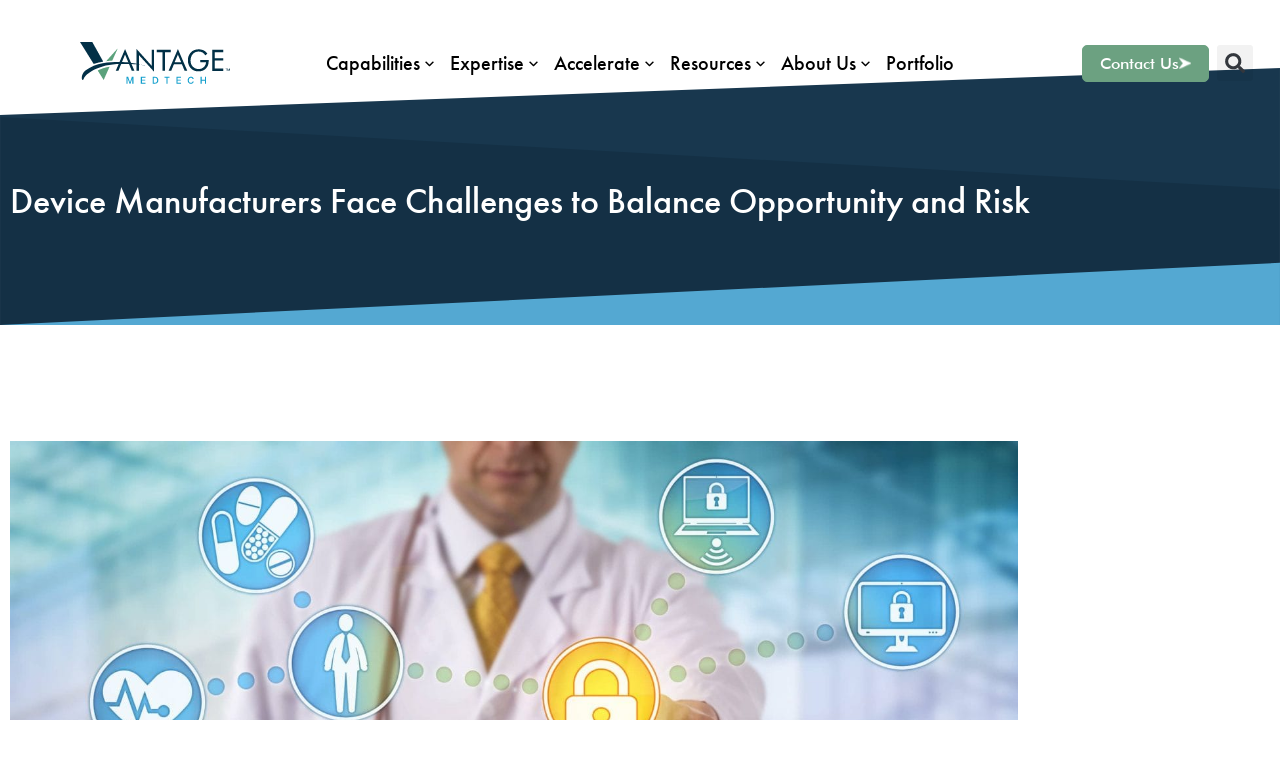

--- FILE ---
content_type: text/html; charset=UTF-8
request_url: https://vantagemedtech.com/device-manufacturers-face-challenges-to-balance-opportunity-and-risk/
body_size: 44280
content:
<!doctype html>
<html lang="en-US">
<head>
	<meta charset="UTF-8">
	<meta name="viewport" content="width=device-width, initial-scale=1">
	<link rel="profile" href="https://gmpg.org/xfn/11">
	<meta name='robots' content='index, follow, max-image-preview:large, max-snippet:-1, max-video-preview:-1' />
	<style>img:is([sizes="auto" i], [sizes^="auto," i]) { contain-intrinsic-size: 3000px 1500px }</style>
	<script>
	// https://github.com/iconfu/svg-inject Library
!function(o,l){var r,a,s="createElement",g="getElementsByTagName",b="length",E="style",d="title",y="undefined",k="setAttribute",w="getAttribute",x=null,A="__svgInject",C="--inject-",S=new RegExp(C+"\\d+","g"),I="LOAD_FAIL",t="SVG_NOT_SUPPORTED",L="SVG_INVALID",v=["src","alt","onload","onerror"],j=l[s]("a"),G=typeof SVGRect!=y,f={useCache:!0,copyAttributes:!0,makeIdsUnique:!0},N={clipPath:["clip-path"],"color-profile":x,cursor:x,filter:x,linearGradient:["fill","stroke"],marker:["marker",
"marker-end","marker-mid","marker-start"],mask:x,pattern:["fill","stroke"],radialGradient:["fill","stroke"]},u=1,c=2,O=1;function T(e){return(r=r||new XMLSerializer).serializeToString(e)}function P(e,r){var t,n,i,o,a=C+O++,f=/url\("?#([a-zA-Z][\w:.-]*)"?\)/g,u=e.querySelectorAll("[id]"),c=r?[]:x,l={},s=[],d=!1;if(u[b]){for(i=0;i<u[b];i++)(n=u[i].localName)in N&&(l[n]=1);for(n in l)(N[n]||[n]).forEach(function(e){s.indexOf(e)<0&&s.push(e)});s[b]&&s.push(E);var v,p,m,h=e[g]("*"),y=e;for(i=-1;y!=x;
){if(y.localName==E)(m=(p=y.textContent)&&p.replace(f,function(e,r){return c&&(c[r]=1),"url(#"+r+a+")"}))!==p&&(y.textContent=m);else if(y.hasAttributes()){for(o=0;o<s[b];o++)v=s[o],(m=(p=y[w](v))&&p.replace(f,function(e,r){return c&&(c[r]=1),"url(#"+r+a+")"}))!==p&&y[k](v,m);["xlink:href","href"].forEach(function(e){var r=y[w](e);/^\s*#/.test(r)&&(r=r.trim(),y[k](e,r+a),c&&(c[r.substring(1)]=1))})}y=h[++i]}for(i=0;i<u[b];i++)t=u[i],c&&!c[t.id]||(t.id+=a,d=!0)}return d}function V(e,r,t,n){if(r){
r[k]("data-inject-url",t);var i=e.parentNode;if(i){n.copyAttributes&&function c(e,r){for(var t,n,i,o=e.attributes,a=0;a<o[b];a++)if(n=(t=o[a]).name,-1==v.indexOf(n))if(i=t.value,n==d){var f,u=r.firstElementChild;u&&u.localName.toLowerCase()==d?f=u:(f=l[s+"NS"]("http://www.w3.org/2000/svg",d),r.insertBefore(f,u)),f.textContent=i}else r[k](n,i)}(e,r);var o=n.beforeInject,a=o&&o(e,r)||r;i.replaceChild(a,e),e[A]=u,m(e);var f=n.afterInject;f&&f(e,a)}}else D(e,n)}function p(){for(var e={},r=arguments,
t=0;t<r[b];t++){var n=r[t];for(var i in n)n.hasOwnProperty(i)&&(e[i]=n[i])}return e}function _(e,r){if(r){var t;try{t=function i(e){return(a=a||new DOMParser).parseFromString(e,"text/xml")}(e)}catch(o){return x}return t[g]("parsererror")[b]?x:t.documentElement}var n=l.createElement("div");return n.innerHTML=e,n.firstElementChild}function m(e){e.removeAttribute("onload")}function n(e){console.error("SVGInject: "+e)}function i(e,r,t){e[A]=c,t.onFail?t.onFail(e,r):n(r)}function D(e,r){m(e),i(e,L,r)
}function F(e,r){m(e),i(e,t,r)}function M(e,r){i(e,I,r)}function q(e){e.onload=x,e.onerror=x}function R(e){n("no img element")}var e=function z(e,r){var t=p(f,r),h={};function n(a,f){f=p(t,f);var e=function(r){var e=function(){var e=f.onAllFinish;e&&e(),r&&r()};if(a&&typeof a[b]!=y){var t=0,n=a[b];if(0==n)e();else for(var i=function(){++t==n&&e()},o=0;o<n;o++)u(a[o],f,i)}else u(a,f,e)};return typeof Promise==y?e():new Promise(e)}function u(u,c,e){if(u){var r=u[A];if(r)Array.isArray(r)?r.push(e
):e();else{if(q(u),!G)return F(u,c),void e();var t=c.beforeLoad,n=t&&t(u)||u[w]("src");if(!n)return""===n&&M(u,c),void e();var i=[];u[A]=i;var l=function(){e(),i.forEach(function(e){e()})},s=function f(e){return j.href=e,j.href}(n),d=c.useCache,v=c.makeIdsUnique,p=function(r){d&&(h[s].forEach(function(e){e(r)}),h[s]=r)};if(d){var o,a=function(e){if(e===I)M(u,c);else if(e===L)D(u,c);else{var r,t=e[0],n=e[1],i=e[2];v&&(t===x?(t=P(r=_(n,!1),!1),e[0]=t,e[2]=t&&T(r)):t&&(n=function o(e){
return e.replace(S,C+O++)}(i))),r=r||_(n,!1),V(u,r,s,c)}l()};if(typeof(o=h[s])!=y)return void(o.isCallbackQueue?o.push(a):a(o));(o=[]).isCallbackQueue=!0,h[s]=o}!function m(e,r,t){if(e){var n=new XMLHttpRequest;n.onreadystatechange=function(){if(4==n.readyState){var e=n.status;200==e?r(n.responseXML,n.responseText.trim()):400<=e?t():0==e&&t()}},n.open("GET",e,!0),n.send()}}(s,function(e,r){var t=e instanceof Document?e.documentElement:_(r,!0),n=c.afterLoad;if(n){var i=n(t,r)||t;if(i){
var o="string"==typeof i;r=o?i:T(t),t=o?_(i,!0):i}}if(t instanceof SVGElement){var a=x;if(v&&(a=P(t,!1)),d){var f=a&&T(t);p([a,r,f])}V(u,t,s,c)}else D(u,c),p(L);l()},function(){M(u,c),p(I),l()})}}else R()}return G&&function i(e){var r=l[g]("head")[0];if(r){var t=l[s](E);t.type="text/css",t.appendChild(l.createTextNode(e)),r.appendChild(t)}}('img[onload^="'+e+'("]{visibility:hidden;}'),n.setOptions=function(e){t=p(t,e)},n.create=z,n.err=function(e,r){e?e[A]!=c&&(q(e),G?(m(e),M(e,t)):F(e,t),r&&(m(
e),e.src=r)):R()},o[e]=n}("SVGInject");"object"==typeof module&&"object"==typeof module.exports&&(module.exports=e)}(window,document);
</script>


<script>
  !function(){var i="analytics",analytics=window[i]=window[i]||[];if(!analytics.initialize)if(analytics.invoked)window.console&&console.error&&console.error("Segment snippet included twice.");else{analytics.invoked=!0;analytics.methods=["trackSubmit","trackClick","trackLink","trackForm","pageview","identify","reset","group","track","ready","alias","debug","page","screen","once","off","on","addSourceMiddleware","addIntegrationMiddleware","setAnonymousId","addDestinationMiddleware","register"];analytics.factory=function(e){return function(){if(window[i].initialized)return window[i][e].apply(window[i],arguments);var n=Array.prototype.slice.call(arguments);if(["track","screen","alias","group","page","identify"].indexOf(e)>-1){var c=document.querySelector("link[rel='canonical']");n.push({__t:"bpc",c:c&&c.getAttribute("href")||void 0,p:location.pathname,u:location.href,s:location.search,t:document.title,r:document.referrer})}n.unshift(e);analytics.push(n);return analytics}};for(var n=0;n<analytics.methods.length;n++){var key=analytics.methods[n];analytics[key]=analytics.factory(key)}analytics.load=function(key,n){var t=document.createElement("script");t.type="text/javascript";t.async=!0;t.setAttribute("data-global-segment-analytics-key",i);t.src="https://cdn.segment.com/analytics.js/v1/" + key + "/analytics.min.js";var r=document.getElementsByTagName("script")[0];r.parentNode.insertBefore(t,r);analytics._loadOptions=n};analytics._writeKey="EO4fCbsnNLHNLm66wFMNFCcUXIkIozpi";;analytics.SNIPPET_VERSION="5.2.0";
  analytics.load("EO4fCbsnNLHNLm66wFMNFCcUXIkIozpi");
  analytics.page();
  }}();
</script>

<!-- Migrated from RBCCorp -->
<!-- Google Tag Manager -->
<script>(function(w,d,s,l,i){w[l]=w[l]||[];w[l].push({'gtm.start':
new Date().getTime(),event:'gtm.js'});var f=d.getElementsByTagName(s)[0],
j=d.createElement(s),dl=l!='dataLayer'?'&l='+l:'';j.async=true;j.src=
'https://www.googletagmanager.com/gtm.js?id='+i+dl;f.parentNode.insertBefore(j,f);
})(window,document,'script','dataLayer','GTM-5JNRPRD');</script>
<!-- End Google Tag Manager -->
<!-- Global site tag (gtag.js) - Google Ads: 824974409 --> <script async src="https://www.googletagmanager.com/gtag/js?id=AW-824974409"></script> <script> window.dataLayer = window.dataLayer || []; function gtag(){dataLayer.push(arguments);} gtag('js', new Date()); gtag('config', 'AW-824974409'); </script>
<script src="https://track.gaconnector.com/gaconnector.js" type="text/javascript"></script>
<script type="text/javascript">gaconnector2.track("9bf720e32633ae4612f805763815ce83");</script>
<script>function vqTrackId(){return 'a8c00a9d-8187-443d-b5cf-4c94fc5170e7';} (function(d, e) { var el = d.createElement(e); el.sa = function(an, av){this.setAttribute(an, av); return this;}; el.sa('id', 'vq_tracking').sa('src', '//t.visitorqueue.com/p/tracking.min.js?id='+vqTrackId()).sa('async', 1).sa('data-id', vqTrackId()); d.getElementsByTagName(e)[0].parentNode.appendChild(el); })(document, 'script'); </script>
<script>
  (function(){

    window.ldfdr = window.ldfdr || {};
    (function(d, s, ss, fs){
      fs = d.getElementsByTagName(s)[0];

      function ce(src){
        var cs  = d.createElement(s);
        cs.src = src;
        setTimeout(function(){fs.parentNode.insertBefore(cs,fs)}, 1);
      }

      ce(ss);
    })(document, 'script', 'https://lftracker.leadfeeder.com/lftracker_v1_JMvZ8g1rOO542pOd.js');
  })();
</script>
<!-- Drip Code -->
<script type="text/javascript">
  var _dcq = _dcq || [];
  var _dcs = _dcs || {}; 
  _dcs.account = '2514500';
  
  (function() {
    var dc = document.createElement('script');
    dc.type = 'text/javascript'; dc.async = true; 
    dc.src = '//tag.getdrip.com/2514500.js';
    var s = document.getElementsByTagName('script')[0];
    s.parentNode.insertBefore(dc, s);
  })();
</script><!-- Global site tag (gtag.js) - Google Ads: 824974409 --> <script async src="https://www.googletagmanager.com/gtag/js?id=AW-824974409"></script> <script> window.dataLayer = window.dataLayer || []; function gtag(){dataLayer.push(arguments);} gtag('js', new Date()); gtag('config', 'AW-824974409'); </script>
<script type="text/javascript"> 
var fesdpid = 'hsEqaeHsd7'; 
var fesdpextid = '5d40a189'; 
var __ibaseUrl = (("https:" == document.location.protocol) ? "https://fe.sitedataprocessing.com" : "https://fe.sitedataprocessing.com");
(function () { 
var va = document.createElement('script'); va.type = 'text/javascript'; va.async = true; 
va.src = __ibaseUrl + '/cscripts/' + fesdpid + '-' + fesdpextid + '.js'; 
var sv = document.getElementsByTagName('script')[0]; sv.parentNode.insertBefore(va, sv); 
})(); 
</script>
<script type="text/javascript"> var $zoho=$zoho || {};$zoho.salesiq = $zoho.salesiq || {widgetcode:"f2adfe76dbfb22be385600ba1d2b47f25d44912f479b6131452dc5d79cab3c2387a01b37eb1af7ef29752c9721b0870d", values:{},ready:function(){}}; var d=document;s=d.createElement("script");s.type="text/javascript";s.id="zsiqscript";s.defer=true; s.src="https://salesiq.zoho.com/widget";t=d.getElementsByTagName("script")[0];t.parentNode.insertBefore(s,t);d.write("</p>
<div id='zsiqwidget'></div>
<p>"); </script>

<script async src="//twin-iq.kickfire.com/twin.js?15290"></script>

<script type="text/javascript">
jQuery(document).ready(function( $ ){
    $(document).ready(function () {
   
    $('.columnthird').mouseover(function() {
        $('.imagethird').show();
		$('.third').hide();
    });
		$('.columnthird').mouseleave(function(){
 $('.imagethird').hide();
		$('.third').show();
    });
		});
});


jQuery(document).ready(function( $ ){
    $(document).ready(function () {
    $('.columnfourth').mouseover(function() {
        $('.imagefourth').show();
		$('.fourth').hide();
    });
		$('.columnfourth').mouseleave(function(){
 $('.imagefourth').hide();
		$('.fourth').show();
    });
		});
});

</script>

<script async src="https://js.convertflow.co/production/websites/61106.js"></script>

	<!-- This site is optimized with the Yoast SEO Premium plugin v26.4 (Yoast SEO v26.7) - https://yoast.com/wordpress/plugins/seo/ -->
	<title>Opportunity vs. Risk: Device Manufacturing | Vantage MedTech</title>
	<meta name="description" content="With an increased focus on technology advancement and product development, medical device manufacturers are beginning to improve their devices and seize" />
	<link rel="canonical" href="https://vantagemedtech.com/device-manufacturers-face-challenges-to-balance-opportunity-and-risk/" />
	<meta property="og:locale" content="en_US" />
	<meta property="og:type" content="article" />
	<meta property="og:title" content="Device Manufacturers Face Challenges to Balance Opportunity and Risk" />
	<meta property="og:description" content="With an increased focus on technology advancement and product development, medical device manufacturers are beginning to improve their devices and seize" />
	<meta property="og:url" content="https://vantagemedtech.com/device-manufacturers-face-challenges-to-balance-opportunity-and-risk/" />
	<meta property="og:site_name" content="Vantage Medtech" />
	<meta property="article:published_time" content="2020-04-30T21:23:22+00:00" />
	<meta property="article:modified_time" content="2025-11-07T22:08:40+00:00" />
	<meta property="og:image" content="https://vantagemedtech.com/wp-content/uploads/AdobeStock_183024848-scaled-1.jpeg" />
	<meta property="og:image:width" content="1920" />
	<meta property="og:image:height" content="948" />
	<meta property="og:image:type" content="image/jpeg" />
	<meta name="author" content="webmaster" />
	<meta name="twitter:card" content="summary_large_image" />
	<meta name="twitter:label1" content="Written by" />
	<meta name="twitter:data1" content="webmaster" />
	<meta name="twitter:label2" content="Est. reading time" />
	<meta name="twitter:data2" content="3 minutes" />
	<script type="application/ld+json" class="yoast-schema-graph">{"@context":"https://schema.org","@graph":[{"@type":["Article","BlogPosting"],"@id":"https://vantagemedtech.com/device-manufacturers-face-challenges-to-balance-opportunity-and-risk/#article","isPartOf":{"@id":"https://vantagemedtech.com/device-manufacturers-face-challenges-to-balance-opportunity-and-risk/"},"author":{"name":"webmaster","@id":"https://vantagemedtech.com/#/schema/person/13536845267e2b50e06d326476bd3f4f"},"headline":"Device Manufacturers Face Challenges to Balance Opportunity and Risk","datePublished":"2020-04-30T21:23:22+00:00","dateModified":"2025-11-07T22:08:40+00:00","mainEntityOfPage":{"@id":"https://vantagemedtech.com/device-manufacturers-face-challenges-to-balance-opportunity-and-risk/"},"wordCount":485,"publisher":{"@id":"https://vantagemedtech.com/#organization"},"image":{"@id":"https://vantagemedtech.com/device-manufacturers-face-challenges-to-balance-opportunity-and-risk/#primaryimage"},"thumbnailUrl":"https://vantagemedtech.com/wp-content/uploads/AdobeStock_183024848-scaled-1.jpeg","keywords":["Cybersecurity","risk","safety","Software","technological advancements"],"articleSection":["Medical Device Design Industry Blog"],"inLanguage":"en-US"},{"@type":"WebPage","@id":"https://vantagemedtech.com/device-manufacturers-face-challenges-to-balance-opportunity-and-risk/","url":"https://vantagemedtech.com/device-manufacturers-face-challenges-to-balance-opportunity-and-risk/","name":"Opportunity vs. Risk: Device Manufacturing | Vantage MedTech","isPartOf":{"@id":"https://vantagemedtech.com/#website"},"primaryImageOfPage":{"@id":"https://vantagemedtech.com/device-manufacturers-face-challenges-to-balance-opportunity-and-risk/#primaryimage"},"image":{"@id":"https://vantagemedtech.com/device-manufacturers-face-challenges-to-balance-opportunity-and-risk/#primaryimage"},"thumbnailUrl":"https://vantagemedtech.com/wp-content/uploads/AdobeStock_183024848-scaled-1.jpeg","datePublished":"2020-04-30T21:23:22+00:00","dateModified":"2025-11-07T22:08:40+00:00","description":"With an increased focus on technology advancement and product development, medical device manufacturers are beginning to improve their devices and seize","breadcrumb":{"@id":"https://vantagemedtech.com/device-manufacturers-face-challenges-to-balance-opportunity-and-risk/#breadcrumb"},"inLanguage":"en-US","potentialAction":[{"@type":"ReadAction","target":["https://vantagemedtech.com/device-manufacturers-face-challenges-to-balance-opportunity-and-risk/"]}]},{"@type":"ImageObject","inLanguage":"en-US","@id":"https://vantagemedtech.com/device-manufacturers-face-challenges-to-balance-opportunity-and-risk/#primaryimage","url":"https://vantagemedtech.com/wp-content/uploads/AdobeStock_183024848-scaled-1.jpeg","contentUrl":"https://vantagemedtech.com/wp-content/uploads/AdobeStock_183024848-scaled-1.jpeg","width":1920,"height":948,"caption":"Unrecognizable doctor of medicine securing patient medical records across multiple devices via a computer network. Healthcare IT concept for security of health information exchange and data privacy."},{"@type":"BreadcrumbList","@id":"https://vantagemedtech.com/device-manufacturers-face-challenges-to-balance-opportunity-and-risk/#breadcrumb","itemListElement":[{"@type":"ListItem","position":1,"name":"Home","item":"https://vantagemedtech.com/"},{"@type":"ListItem","position":2,"name":"Device Manufacturers Face Challenges to Balance Opportunity and Risk"}]},{"@type":"WebSite","@id":"https://vantagemedtech.com/#website","url":"https://vantagemedtech.com/","name":"Vantage Medtech","description":"Together We&#039;ll Save Lives","publisher":{"@id":"https://vantagemedtech.com/#organization"},"potentialAction":[{"@type":"SearchAction","target":{"@type":"EntryPoint","urlTemplate":"https://vantagemedtech.com/?s={search_term_string}"},"query-input":{"@type":"PropertyValueSpecification","valueRequired":true,"valueName":"search_term_string"}}],"inLanguage":"en-US"},{"@type":"Organization","@id":"https://vantagemedtech.com/#organization","name":"Vantage Medtech","url":"https://vantagemedtech.com/","logo":{"@type":"ImageObject","inLanguage":"en-US","@id":"https://vantagemedtech.com/#/schema/logo/image/","url":"https://vantagemedtech.com/wp-content/uploads/Vantage_Logo_color-2.svg","contentUrl":"https://vantagemedtech.com/wp-content/uploads/Vantage_Logo_color-2.svg","width":345.5,"height":94.7,"caption":"Vantage Medtech"},"image":{"@id":"https://vantagemedtech.com/#/schema/logo/image/"},"sameAs":["https://www.linkedin.com/company/vantage-medtech/"],"description":"Medical Device Contract Design, Development and Manufacturing. Vantage partners with its clients though a product's lifecycle: from Regulatory Strategy, through Strategic Analysis through to manufacturing for clinical research and production.","email":"sales@vantagemedtech.com","telephone":"913-385-5700","legalName":"Vantage MedTech","foundingDate":"2023-02-01","duns":"119491839","numberOfEmployees":{"@type":"QuantitativeValue","minValue":"51","maxValue":"200"}},{"@type":"Person","@id":"https://vantagemedtech.com/#/schema/person/13536845267e2b50e06d326476bd3f4f","name":"webmaster","image":{"@type":"ImageObject","inLanguage":"en-US","@id":"https://vantagemedtech.com/#/schema/person/image/","url":"https://secure.gravatar.com/avatar/23835e59b93265015626a324126b43f46850a1d16745b56a820fd8f1022743a1?s=96&d=mm&r=g","contentUrl":"https://secure.gravatar.com/avatar/23835e59b93265015626a324126b43f46850a1d16745b56a820fd8f1022743a1?s=96&d=mm&r=g","caption":"webmaster"},"url":"https://vantagemedtech.com/author/webmaster/"}]}</script>
	<!-- / Yoast SEO Premium plugin. -->


<link rel='dns-prefetch' href='//cdn.jsdelivr.net' />
<link rel="alternate" type="application/rss+xml" title="Vantage Medtech &raquo; Feed" href="https://vantagemedtech.com/feed/" />
		<!-- This site uses the Google Analytics by MonsterInsights plugin v9.11.1 - Using Analytics tracking - https://www.monsterinsights.com/ -->
		<!-- Note: MonsterInsights is not currently configured on this site. The site owner needs to authenticate with Google Analytics in the MonsterInsights settings panel. -->
					<!-- No tracking code set -->
				<!-- / Google Analytics by MonsterInsights -->
		<script>
window._wpemojiSettings = {"baseUrl":"https:\/\/s.w.org\/images\/core\/emoji\/16.0.1\/72x72\/","ext":".png","svgUrl":"https:\/\/s.w.org\/images\/core\/emoji\/16.0.1\/svg\/","svgExt":".svg","source":{"concatemoji":"https:\/\/vantagemedtech.com\/wp-includes\/js\/wp-emoji-release.min.js?ver=6.8.3"}};
/*! This file is auto-generated */
!function(s,n){var o,i,e;function c(e){try{var t={supportTests:e,timestamp:(new Date).valueOf()};sessionStorage.setItem(o,JSON.stringify(t))}catch(e){}}function p(e,t,n){e.clearRect(0,0,e.canvas.width,e.canvas.height),e.fillText(t,0,0);var t=new Uint32Array(e.getImageData(0,0,e.canvas.width,e.canvas.height).data),a=(e.clearRect(0,0,e.canvas.width,e.canvas.height),e.fillText(n,0,0),new Uint32Array(e.getImageData(0,0,e.canvas.width,e.canvas.height).data));return t.every(function(e,t){return e===a[t]})}function u(e,t){e.clearRect(0,0,e.canvas.width,e.canvas.height),e.fillText(t,0,0);for(var n=e.getImageData(16,16,1,1),a=0;a<n.data.length;a++)if(0!==n.data[a])return!1;return!0}function f(e,t,n,a){switch(t){case"flag":return n(e,"\ud83c\udff3\ufe0f\u200d\u26a7\ufe0f","\ud83c\udff3\ufe0f\u200b\u26a7\ufe0f")?!1:!n(e,"\ud83c\udde8\ud83c\uddf6","\ud83c\udde8\u200b\ud83c\uddf6")&&!n(e,"\ud83c\udff4\udb40\udc67\udb40\udc62\udb40\udc65\udb40\udc6e\udb40\udc67\udb40\udc7f","\ud83c\udff4\u200b\udb40\udc67\u200b\udb40\udc62\u200b\udb40\udc65\u200b\udb40\udc6e\u200b\udb40\udc67\u200b\udb40\udc7f");case"emoji":return!a(e,"\ud83e\udedf")}return!1}function g(e,t,n,a){var r="undefined"!=typeof WorkerGlobalScope&&self instanceof WorkerGlobalScope?new OffscreenCanvas(300,150):s.createElement("canvas"),o=r.getContext("2d",{willReadFrequently:!0}),i=(o.textBaseline="top",o.font="600 32px Arial",{});return e.forEach(function(e){i[e]=t(o,e,n,a)}),i}function t(e){var t=s.createElement("script");t.src=e,t.defer=!0,s.head.appendChild(t)}"undefined"!=typeof Promise&&(o="wpEmojiSettingsSupports",i=["flag","emoji"],n.supports={everything:!0,everythingExceptFlag:!0},e=new Promise(function(e){s.addEventListener("DOMContentLoaded",e,{once:!0})}),new Promise(function(t){var n=function(){try{var e=JSON.parse(sessionStorage.getItem(o));if("object"==typeof e&&"number"==typeof e.timestamp&&(new Date).valueOf()<e.timestamp+604800&&"object"==typeof e.supportTests)return e.supportTests}catch(e){}return null}();if(!n){if("undefined"!=typeof Worker&&"undefined"!=typeof OffscreenCanvas&&"undefined"!=typeof URL&&URL.createObjectURL&&"undefined"!=typeof Blob)try{var e="postMessage("+g.toString()+"("+[JSON.stringify(i),f.toString(),p.toString(),u.toString()].join(",")+"));",a=new Blob([e],{type:"text/javascript"}),r=new Worker(URL.createObjectURL(a),{name:"wpTestEmojiSupports"});return void(r.onmessage=function(e){c(n=e.data),r.terminate(),t(n)})}catch(e){}c(n=g(i,f,p,u))}t(n)}).then(function(e){for(var t in e)n.supports[t]=e[t],n.supports.everything=n.supports.everything&&n.supports[t],"flag"!==t&&(n.supports.everythingExceptFlag=n.supports.everythingExceptFlag&&n.supports[t]);n.supports.everythingExceptFlag=n.supports.everythingExceptFlag&&!n.supports.flag,n.DOMReady=!1,n.readyCallback=function(){n.DOMReady=!0}}).then(function(){return e}).then(function(){var e;n.supports.everything||(n.readyCallback(),(e=n.source||{}).concatemoji?t(e.concatemoji):e.wpemoji&&e.twemoji&&(t(e.twemoji),t(e.wpemoji)))}))}((window,document),window._wpemojiSettings);
</script>
<link rel="stylesheet" type="text/css" href="https://use.typekit.net/qju5lap.css"><link rel='stylesheet' id='hello-elementor-theme-style-css' href='https://vantagemedtech.com/wp-content/themes/hello-elementor/assets/css/theme.css?ver=3.4.4' media='all' />
<link rel='stylesheet' id='jet-menu-hello-css' href='https://vantagemedtech.com/wp-content/plugins/jet-menu/integration/themes/hello-elementor/assets/css/style.css?ver=2.4.14' media='all' />
<style id='wp-emoji-styles-inline-css'>

	img.wp-smiley, img.emoji {
		display: inline !important;
		border: none !important;
		box-shadow: none !important;
		height: 1em !important;
		width: 1em !important;
		margin: 0 0.07em !important;
		vertical-align: -0.1em !important;
		background: none !important;
		padding: 0 !important;
	}
</style>
<link rel='stylesheet' id='jet-engine-frontend-css' href='https://vantagemedtech.com/wp-content/plugins/jet-engine/assets/css/frontend.css?ver=3.7.5' media='all' />
<style id='global-styles-inline-css'>
:root{--wp--preset--aspect-ratio--square: 1;--wp--preset--aspect-ratio--4-3: 4/3;--wp--preset--aspect-ratio--3-4: 3/4;--wp--preset--aspect-ratio--3-2: 3/2;--wp--preset--aspect-ratio--2-3: 2/3;--wp--preset--aspect-ratio--16-9: 16/9;--wp--preset--aspect-ratio--9-16: 9/16;--wp--preset--color--black: #000000;--wp--preset--color--cyan-bluish-gray: #abb8c3;--wp--preset--color--white: #ffffff;--wp--preset--color--pale-pink: #f78da7;--wp--preset--color--vivid-red: #cf2e2e;--wp--preset--color--luminous-vivid-orange: #ff6900;--wp--preset--color--luminous-vivid-amber: #fcb900;--wp--preset--color--light-green-cyan: #7bdcb5;--wp--preset--color--vivid-green-cyan: #00d084;--wp--preset--color--pale-cyan-blue: #8ed1fc;--wp--preset--color--vivid-cyan-blue: #0693e3;--wp--preset--color--vivid-purple: #9b51e0;--wp--preset--gradient--vivid-cyan-blue-to-vivid-purple: linear-gradient(135deg,rgba(6,147,227,1) 0%,rgb(155,81,224) 100%);--wp--preset--gradient--light-green-cyan-to-vivid-green-cyan: linear-gradient(135deg,rgb(122,220,180) 0%,rgb(0,208,130) 100%);--wp--preset--gradient--luminous-vivid-amber-to-luminous-vivid-orange: linear-gradient(135deg,rgba(252,185,0,1) 0%,rgba(255,105,0,1) 100%);--wp--preset--gradient--luminous-vivid-orange-to-vivid-red: linear-gradient(135deg,rgba(255,105,0,1) 0%,rgb(207,46,46) 100%);--wp--preset--gradient--very-light-gray-to-cyan-bluish-gray: linear-gradient(135deg,rgb(238,238,238) 0%,rgb(169,184,195) 100%);--wp--preset--gradient--cool-to-warm-spectrum: linear-gradient(135deg,rgb(74,234,220) 0%,rgb(151,120,209) 20%,rgb(207,42,186) 40%,rgb(238,44,130) 60%,rgb(251,105,98) 80%,rgb(254,248,76) 100%);--wp--preset--gradient--blush-light-purple: linear-gradient(135deg,rgb(255,206,236) 0%,rgb(152,150,240) 100%);--wp--preset--gradient--blush-bordeaux: linear-gradient(135deg,rgb(254,205,165) 0%,rgb(254,45,45) 50%,rgb(107,0,62) 100%);--wp--preset--gradient--luminous-dusk: linear-gradient(135deg,rgb(255,203,112) 0%,rgb(199,81,192) 50%,rgb(65,88,208) 100%);--wp--preset--gradient--pale-ocean: linear-gradient(135deg,rgb(255,245,203) 0%,rgb(182,227,212) 50%,rgb(51,167,181) 100%);--wp--preset--gradient--electric-grass: linear-gradient(135deg,rgb(202,248,128) 0%,rgb(113,206,126) 100%);--wp--preset--gradient--midnight: linear-gradient(135deg,rgb(2,3,129) 0%,rgb(40,116,252) 100%);--wp--preset--font-size--small: 13px;--wp--preset--font-size--medium: 20px;--wp--preset--font-size--large: 36px;--wp--preset--font-size--x-large: 42px;--wp--preset--spacing--20: 0.44rem;--wp--preset--spacing--30: 0.67rem;--wp--preset--spacing--40: 1rem;--wp--preset--spacing--50: 1.5rem;--wp--preset--spacing--60: 2.25rem;--wp--preset--spacing--70: 3.38rem;--wp--preset--spacing--80: 5.06rem;--wp--preset--shadow--natural: 6px 6px 9px rgba(0, 0, 0, 0.2);--wp--preset--shadow--deep: 12px 12px 50px rgba(0, 0, 0, 0.4);--wp--preset--shadow--sharp: 6px 6px 0px rgba(0, 0, 0, 0.2);--wp--preset--shadow--outlined: 6px 6px 0px -3px rgba(255, 255, 255, 1), 6px 6px rgba(0, 0, 0, 1);--wp--preset--shadow--crisp: 6px 6px 0px rgba(0, 0, 0, 1);}:root { --wp--style--global--content-size: 800px;--wp--style--global--wide-size: 1200px; }:where(body) { margin: 0; }.wp-site-blocks > .alignleft { float: left; margin-right: 2em; }.wp-site-blocks > .alignright { float: right; margin-left: 2em; }.wp-site-blocks > .aligncenter { justify-content: center; margin-left: auto; margin-right: auto; }:where(.wp-site-blocks) > * { margin-block-start: 24px; margin-block-end: 0; }:where(.wp-site-blocks) > :first-child { margin-block-start: 0; }:where(.wp-site-blocks) > :last-child { margin-block-end: 0; }:root { --wp--style--block-gap: 24px; }:root :where(.is-layout-flow) > :first-child{margin-block-start: 0;}:root :where(.is-layout-flow) > :last-child{margin-block-end: 0;}:root :where(.is-layout-flow) > *{margin-block-start: 24px;margin-block-end: 0;}:root :where(.is-layout-constrained) > :first-child{margin-block-start: 0;}:root :where(.is-layout-constrained) > :last-child{margin-block-end: 0;}:root :where(.is-layout-constrained) > *{margin-block-start: 24px;margin-block-end: 0;}:root :where(.is-layout-flex){gap: 24px;}:root :where(.is-layout-grid){gap: 24px;}.is-layout-flow > .alignleft{float: left;margin-inline-start: 0;margin-inline-end: 2em;}.is-layout-flow > .alignright{float: right;margin-inline-start: 2em;margin-inline-end: 0;}.is-layout-flow > .aligncenter{margin-left: auto !important;margin-right: auto !important;}.is-layout-constrained > .alignleft{float: left;margin-inline-start: 0;margin-inline-end: 2em;}.is-layout-constrained > .alignright{float: right;margin-inline-start: 2em;margin-inline-end: 0;}.is-layout-constrained > .aligncenter{margin-left: auto !important;margin-right: auto !important;}.is-layout-constrained > :where(:not(.alignleft):not(.alignright):not(.alignfull)){max-width: var(--wp--style--global--content-size);margin-left: auto !important;margin-right: auto !important;}.is-layout-constrained > .alignwide{max-width: var(--wp--style--global--wide-size);}body .is-layout-flex{display: flex;}.is-layout-flex{flex-wrap: wrap;align-items: center;}.is-layout-flex > :is(*, div){margin: 0;}body .is-layout-grid{display: grid;}.is-layout-grid > :is(*, div){margin: 0;}body{padding-top: 0px;padding-right: 0px;padding-bottom: 0px;padding-left: 0px;}a:where(:not(.wp-element-button)){text-decoration: underline;}:root :where(.wp-element-button, .wp-block-button__link){background-color: #32373c;border-width: 0;color: #fff;font-family: inherit;font-size: inherit;line-height: inherit;padding: calc(0.667em + 2px) calc(1.333em + 2px);text-decoration: none;}.has-black-color{color: var(--wp--preset--color--black) !important;}.has-cyan-bluish-gray-color{color: var(--wp--preset--color--cyan-bluish-gray) !important;}.has-white-color{color: var(--wp--preset--color--white) !important;}.has-pale-pink-color{color: var(--wp--preset--color--pale-pink) !important;}.has-vivid-red-color{color: var(--wp--preset--color--vivid-red) !important;}.has-luminous-vivid-orange-color{color: var(--wp--preset--color--luminous-vivid-orange) !important;}.has-luminous-vivid-amber-color{color: var(--wp--preset--color--luminous-vivid-amber) !important;}.has-light-green-cyan-color{color: var(--wp--preset--color--light-green-cyan) !important;}.has-vivid-green-cyan-color{color: var(--wp--preset--color--vivid-green-cyan) !important;}.has-pale-cyan-blue-color{color: var(--wp--preset--color--pale-cyan-blue) !important;}.has-vivid-cyan-blue-color{color: var(--wp--preset--color--vivid-cyan-blue) !important;}.has-vivid-purple-color{color: var(--wp--preset--color--vivid-purple) !important;}.has-black-background-color{background-color: var(--wp--preset--color--black) !important;}.has-cyan-bluish-gray-background-color{background-color: var(--wp--preset--color--cyan-bluish-gray) !important;}.has-white-background-color{background-color: var(--wp--preset--color--white) !important;}.has-pale-pink-background-color{background-color: var(--wp--preset--color--pale-pink) !important;}.has-vivid-red-background-color{background-color: var(--wp--preset--color--vivid-red) !important;}.has-luminous-vivid-orange-background-color{background-color: var(--wp--preset--color--luminous-vivid-orange) !important;}.has-luminous-vivid-amber-background-color{background-color: var(--wp--preset--color--luminous-vivid-amber) !important;}.has-light-green-cyan-background-color{background-color: var(--wp--preset--color--light-green-cyan) !important;}.has-vivid-green-cyan-background-color{background-color: var(--wp--preset--color--vivid-green-cyan) !important;}.has-pale-cyan-blue-background-color{background-color: var(--wp--preset--color--pale-cyan-blue) !important;}.has-vivid-cyan-blue-background-color{background-color: var(--wp--preset--color--vivid-cyan-blue) !important;}.has-vivid-purple-background-color{background-color: var(--wp--preset--color--vivid-purple) !important;}.has-black-border-color{border-color: var(--wp--preset--color--black) !important;}.has-cyan-bluish-gray-border-color{border-color: var(--wp--preset--color--cyan-bluish-gray) !important;}.has-white-border-color{border-color: var(--wp--preset--color--white) !important;}.has-pale-pink-border-color{border-color: var(--wp--preset--color--pale-pink) !important;}.has-vivid-red-border-color{border-color: var(--wp--preset--color--vivid-red) !important;}.has-luminous-vivid-orange-border-color{border-color: var(--wp--preset--color--luminous-vivid-orange) !important;}.has-luminous-vivid-amber-border-color{border-color: var(--wp--preset--color--luminous-vivid-amber) !important;}.has-light-green-cyan-border-color{border-color: var(--wp--preset--color--light-green-cyan) !important;}.has-vivid-green-cyan-border-color{border-color: var(--wp--preset--color--vivid-green-cyan) !important;}.has-pale-cyan-blue-border-color{border-color: var(--wp--preset--color--pale-cyan-blue) !important;}.has-vivid-cyan-blue-border-color{border-color: var(--wp--preset--color--vivid-cyan-blue) !important;}.has-vivid-purple-border-color{border-color: var(--wp--preset--color--vivid-purple) !important;}.has-vivid-cyan-blue-to-vivid-purple-gradient-background{background: var(--wp--preset--gradient--vivid-cyan-blue-to-vivid-purple) !important;}.has-light-green-cyan-to-vivid-green-cyan-gradient-background{background: var(--wp--preset--gradient--light-green-cyan-to-vivid-green-cyan) !important;}.has-luminous-vivid-amber-to-luminous-vivid-orange-gradient-background{background: var(--wp--preset--gradient--luminous-vivid-amber-to-luminous-vivid-orange) !important;}.has-luminous-vivid-orange-to-vivid-red-gradient-background{background: var(--wp--preset--gradient--luminous-vivid-orange-to-vivid-red) !important;}.has-very-light-gray-to-cyan-bluish-gray-gradient-background{background: var(--wp--preset--gradient--very-light-gray-to-cyan-bluish-gray) !important;}.has-cool-to-warm-spectrum-gradient-background{background: var(--wp--preset--gradient--cool-to-warm-spectrum) !important;}.has-blush-light-purple-gradient-background{background: var(--wp--preset--gradient--blush-light-purple) !important;}.has-blush-bordeaux-gradient-background{background: var(--wp--preset--gradient--blush-bordeaux) !important;}.has-luminous-dusk-gradient-background{background: var(--wp--preset--gradient--luminous-dusk) !important;}.has-pale-ocean-gradient-background{background: var(--wp--preset--gradient--pale-ocean) !important;}.has-electric-grass-gradient-background{background: var(--wp--preset--gradient--electric-grass) !important;}.has-midnight-gradient-background{background: var(--wp--preset--gradient--midnight) !important;}.has-small-font-size{font-size: var(--wp--preset--font-size--small) !important;}.has-medium-font-size{font-size: var(--wp--preset--font-size--medium) !important;}.has-large-font-size{font-size: var(--wp--preset--font-size--large) !important;}.has-x-large-font-size{font-size: var(--wp--preset--font-size--x-large) !important;}
:root :where(.wp-block-pullquote){font-size: 1.5em;line-height: 1.6;}
</style>
<link rel='stylesheet' id='swiper-css-css' href='https://cdn.jsdelivr.net/npm/swiper@11/swiper-bundle.min.css?ver=11' media='all' />
<link rel='stylesheet' id='effect-carousel-css-css' href='https://vantagemedtech.com/wp-content/themes/hello-theme-child-master/swiper/effect-carousel.min.css?ver=1.0' media='all' />
<link rel='stylesheet' id='main-css-css' href='https://vantagemedtech.com/wp-content/themes/hello-theme-child-master/swiper/main.css?ver=1.0' media='all' />
<link rel='stylesheet' id='hello-elementor-child-style-css' href='https://vantagemedtech.com/wp-content/themes/hello-theme-child-master/style.css?ver=1.0.0' media='all' />
<link rel='stylesheet' id='hello-elementor-css' href='https://vantagemedtech.com/wp-content/themes/hello-elementor/assets/css/reset.css?ver=3.4.4' media='all' />
<link rel='stylesheet' id='hello-elementor-header-footer-css' href='https://vantagemedtech.com/wp-content/themes/hello-elementor/assets/css/header-footer.css?ver=3.4.4' media='all' />
<link rel='stylesheet' id='jet-menu-public-styles-css' href='https://vantagemedtech.com/wp-content/plugins/jet-menu/assets/public/css/public.css?ver=2.4.14' media='all' />
<link rel='stylesheet' id='elementor-frontend-css' href='https://vantagemedtech.com/wp-content/plugins/elementor/assets/css/frontend.min.css?ver=3.32.2' media='all' />
<link rel='stylesheet' id='widget-image-css' href='https://vantagemedtech.com/wp-content/plugins/elementor/assets/css/widget-image.min.css?ver=3.32.2' media='all' />
<link rel='stylesheet' id='widget-search-form-css' href='https://vantagemedtech.com/wp-content/plugins/elementor-pro/assets/css/widget-search-form.min.css?ver=3.31.2' media='all' />
<link rel='stylesheet' id='e-sticky-css' href='https://vantagemedtech.com/wp-content/plugins/elementor-pro/assets/css/modules/sticky.min.css?ver=3.31.2' media='all' />
<link rel='stylesheet' id='e-shapes-css' href='https://vantagemedtech.com/wp-content/plugins/elementor/assets/css/conditionals/shapes.min.css?ver=3.32.2' media='all' />
<link rel='stylesheet' id='widget-heading-css' href='https://vantagemedtech.com/wp-content/plugins/elementor/assets/css/widget-heading.min.css?ver=3.32.2' media='all' />
<link rel='stylesheet' id='widget-icon-list-css' href='https://vantagemedtech.com/wp-content/plugins/elementor/assets/css/widget-icon-list.min.css?ver=3.32.2' media='all' />
<link rel='stylesheet' id='widget-icon-box-css' href='https://vantagemedtech.com/wp-content/plugins/elementor/assets/css/widget-icon-box.min.css?ver=3.32.2' media='all' />
<link rel='stylesheet' id='widget-posts-css' href='https://vantagemedtech.com/wp-content/plugins/elementor-pro/assets/css/widget-posts.min.css?ver=3.31.2' media='all' />
<link rel='stylesheet' id='elementor-post-8267-css' href='https://vantagemedtech.com/wp-content/uploads/elementor/css/post-8267.css?ver=1768945303' media='all' />
<link rel='stylesheet' id='jet-tabs-frontend-css' href='https://vantagemedtech.com/wp-content/plugins/jet-tabs/assets/css/jet-tabs-frontend.css?ver=2.2.10' media='all' />
<link rel='stylesheet' id='elementor-post-11833-css' href='https://vantagemedtech.com/wp-content/uploads/elementor/css/post-11833.css?ver=1768945303' media='all' />
<link rel='stylesheet' id='elementor-post-8151-css' href='https://vantagemedtech.com/wp-content/uploads/elementor/css/post-8151.css?ver=1768945303' media='all' />
<link rel='stylesheet' id='elementor-post-8678-css' href='https://vantagemedtech.com/wp-content/uploads/elementor/css/post-8678.css?ver=1768945312' media='all' />
<link rel='stylesheet' id='elementor-post-13974-css' href='https://vantagemedtech.com/wp-content/uploads/elementor/css/post-13974.css?ver=1768945312' media='all' />
<script src="https://vantagemedtech.com/wp-includes/js/jquery/jquery.min.js?ver=3.7.1" id="jquery-core-js"></script>
<script src="https://vantagemedtech.com/wp-includes/js/jquery/jquery-migrate.min.js?ver=3.4.1" id="jquery-migrate-js"></script>
<link rel="https://api.w.org/" href="https://vantagemedtech.com/wp-json/" /><link rel="alternate" title="JSON" type="application/json" href="https://vantagemedtech.com/wp-json/wp/v2/posts/624" /><link rel="EditURI" type="application/rsd+xml" title="RSD" href="https://vantagemedtech.com/xmlrpc.php?rsd" />
<meta name="generator" content="WordPress 6.8.3" />
<link rel="alternate" title="oEmbed (JSON)" type="application/json+oembed" href="https://vantagemedtech.com/wp-json/oembed/1.0/embed?url=https%3A%2F%2Fvantagemedtech.com%2Fdevice-manufacturers-face-challenges-to-balance-opportunity-and-risk%2F" />
<link rel="alternate" title="oEmbed (XML)" type="text/xml+oembed" href="https://vantagemedtech.com/wp-json/oembed/1.0/embed?url=https%3A%2F%2Fvantagemedtech.com%2Fdevice-manufacturers-face-challenges-to-balance-opportunity-and-risk%2F&#038;format=xml" />
 <style id="wplmi-inline-css" type="text/css">
 span.wplmi-user-avatar { width: 16px;display: inline-block !important;flex-shrink: 0; } img.wplmi-elementor-avatar { border-radius: 100%;margin-right: 3px; }
</style>

<style>
	:root {
		--main-padding-large: 96px;
		--main-padding-medium: 80px;
		--main-padding-small: 64px;
		--main-padding-topbottom: 32px;
		--main-padding-leftright: 16px;
		--main-border-radius: 6px;
	}
	body {
		margin: 0;
	}
	/* Sticky Header Fix*/
	.is-sticky #site-header {
		z-index: 10000 !important;
	}

	/*-----Global UL LI settings-----*/	
	/*ul li:before {
	content: "\02022";
	position: absolute;
	left: -1em;
	top: -0.3em;
	font-weight: 900;
	color: var( --e-global-color-b21574f );
	font-size: 32px;
	}*/
	ul/*:not(:where(header *, footer *))*/{
		list-style: disc;
		margin: 1rem 0;
	}

	::marker {
		color: var( --e-global-color-b21574f );
		font-size: 24px;	
		line-height: 16px;
	}
	ul li /*:not(:where(header *, footer *))*/{
		margin-left: -0.5rem;
		position: relative;
		padding: 0 0 16px 0;
	}

	/*----- Unordered Lists settings----*/
	.entry-content-stripe ul, .entry-content-stripe100 ul, .entry-content-check ul {
		list-style: none;
	}

	.entry-content-stripe ul li, .entry-content-stripe100 ul li {
		position: relative;
		margin: 0 0 24px -16px;
		padding: 0 0 0 0;

	}
	/*-----Repeater Icons color for Jet Engine----------*/
	.jet-listing-dynamic-field__content svg {
		fill: var( --e-global-color-b21574f );
	}	
	/*----- Unordered Lists stripe 100% of li Height----*/
	.entry-content-stripe100 ul li:before {
		content: "";
		position: absolute;
		left: -2em;
		top: -0.2em;
		width: 8px;
		height: 100%;
		min-height: 32px;
		background-color: var( --e-global-color-b21574f );
		font-size: 12px;
	}
	/*----- Unordered Lists stripe Fixed Height----*/
	.entry-content-stripe ul li:before {
		content: "";
		position: absolute;
		left: -2em;
		top: 0.2em;
		width: 8px;
		height: 32px;
		min-height: 32px;
		background-color: var( --e-global-color-b21574f );
		font-size: 12px;
	}


	/*----- Unordered Lists Icon UNIcode Style----*/
	.entry-content-check ul li {
		margin-left: 0;
		position: relative;
		padding: 0 0  16px 0;

	}
	.entry-content-check ul li:before {
		content: "\02714";
		position: absolute;
		left: -1.8em;
		top: 0em;
		font-weight: 900;
		color: var( --e-global-color-b21574f );
		font-size: 18px;
		transform: scale(1.5, 1);
	}

	/*button border radius override*/
	.elementor-button, .pointer-enabled {
		/*border-radius:4px !important;*/
		cursor: pointer;
	}
	/*Content boxes align last div to the bottom*/
	.content_box > div > div {
		flex-direction: column;
	}

	.content_box .elementor-widget-wrap div:last-child {
		margin-top: auto;
	}
	/* Border Font effect*/
	.border-white-font {
		-webkit-text-stroke: 1px #fff;
		color: transparent;
		font-weight: 800;
	}	
	/*transparent sticky menu*/

	#menu-container.elementor-sticky--effects {
		background-color: rgba(255, 255, 255, 0.85)!important;
		backdrop-filter: saturate(180%) blur(20px);
		-webkit-backdrop-filter: saturate(180%) blur(20px);
	}
	#menu-container-transparent.elementor-sticky--effects {
		background-color: rgba(33, 41, 54, 0.95)!important;
	}
	#menu-container-transparent, #menu-container {
		transition: background-color 0.8s ease !important;
	}

	#menu-container-transparent.elementor-sticky--effects >.elementor-container, #menu-container.elementor-sticky--effects >.elementor-container{
		min-height: 80px;
	}

	#menu-container-transparent > .elementor-container, #menu-container > .elementor-container {
		transition: min-height 0.8s ease !important;
	}
	.main-menu .menu-item {
		cursor: pointer;
	}
	.jet-mega-menu-mega-container__inner {
		margin-top: 16px;
	}	
	/*Logo header animation image*/
	.elementor-sticky--effects .logo-anim {
		/*width: 100px;*/
	}		
	.logo-anim {
		transition: .4s all ease-in-out;
	}
	@media screen and (max-width: 767px){
		.elementor-sticky--effects .logo-anim {
			max-width: 90px !important;
		}		
	}
	/* Menu Text color settings */
	.menu-accordion a {
		color: var( --e-global-color-2044d49 );
	}
	.menu-accordion a:hover, .menu-accordion a:active {
		color: var( --e-global-color-216aabd );
	}	
	.menu-bold a {
		font-weight: bold;	
		font-family: inherit;
		font-size: inherit;
	}	
	/* Image Styling*/
	.image-dotted-right img, .column-clipped-right{
		clip-path: polygon(20% 0%, 100% 0, 100% 100%, 0% 100%);
	}
	.image-dotted-left img, .column-clipped-left {
		clip-path: polygon(0 0, 80% 0%, 100% 100%, 0% 100%);
	}

	.image-dotted-right:after {
		content: url(/wp-content/uploads/doots.svg);
		width: 250px;
		height: 250px;
		bottom: -119px;
		left: -75px;
		position: absolute;
		display: inline-block;
		z-index: 1;
	}
	.image-dotted-left:after {
		content: url(/wp-content/uploads/doots.svg);
		width: 250px;
		height: 250px;
		bottom: -115px;
		left: 346px;
		position: absolute;
		display: inline-block;
		z-index: 1;
	}
	.image-dotted-left:before {
		content: url(/wp-content/uploads/bgImgCircle.svg);
		width: 450px;
		height: 450px;
		bottom: -115px;
		left: -195px;
		position: absolute;
		display: inline-block;
		z-index: -1;
	}
	@media only screen and (max-width:480px) {
		/*#menu-container, #header-bar {
		background-color: rgba(33, 41, 54, 1);
	}*/
		.image-dotted-right:after {
			content: url(/wp-content/uploads/doots.svg);
			width: 200px;
			height: 150px;
			bottom: -29px;
			left: -20px;
			position: absolute;
			display: inline-block;
			z-index: 1;
			/* overflow: hidden; */
		}
		.image-dotted-left:after {
			content: url(/wp-content/uploads/doots.svg);
			width: 120px;
			height: 130px;
			bottom: 0px;
			left: 227px;
			position: absolute;
			display: inline-block;
			z-index: 1;
			/* overflow: hidden; */
		}
		.image-dotted-left:before {
			content: url(/wp-content/uploads/bgImgCircle.svg);
			width: 220px;
			height: 220px;
			bottom: -115px;
			left: -110px;
			position: absolute;
			display: inline-block;
			z-index: -1;
			/* overflow: hidden; */
		}
	}
	.containers-align > div {
		flex-direction: column;
	}
	.containers-align .elementor-widget-wrap div.elementor-widget.elementor-widget-button:last-child {
		margin-top: auto;
	}

	.containers-grid .elementor-widget-wrap {
		display: grid !important;
		grid-template-rows: 96px 92px 112px 64px;
	}

	.containers-grid .elementor-widget-wrap > div.elementor-widget-button {
		align-self: end;
	}

	.lines-space {
		line-height: 1.125;
		min-height: 4.5em;
		height: 4em;
		overflow: hidden;
	}
	.lines-space-big {
		line-height: 1.125;
		min-height: 6em;
		height: 6em;
		/* overflow: hidden; */
	}
	/* Separator line overlap */
	.heading-decor, .heading-decor-center {
		padding-bottom: 16px;		
	}	
	.heading-decor::before {
		display: block;
		content: "";
		position: absolute;
		left: 0;
		top: -1px;
		width: 120px;
		height: 3px;
		background: var( --e-global-color-e1e2a64 );;
	}	
	.heading-decor-center::before {
		display: block;
		content: "";
		position: absolute;
		left: 50%;
		-webkit-transform: translateX(-50%);
		transform: translateX(-50%);
		top: -1px;
		width: 120px;
		height: 3px;
		background: var( --e-global-color-e1e2a64 );;
	}		
	/* Icon color on listing items for repeaters */
	.icon-color {
		color: var( --e-global-color-b21574f );
		font-size: 60px;
		text-align: center;
	}
	.icon-color:hover {
		color: var( --e-global-color-b21574f );
	}
	/* Drop shadow boxes */
	@media (any-hover: hover){
		.card--shadow--anim:hover {
			box-shadow: 0 5px 8px 0 rgb(116 137 155 / 25%);
			transition: box-shadow 0.3s ease-in-out;
			border-radius:var(--main-border-radius)!important;
		}
	}
	@media (min-width: 992px){
		.card--shadow--anim:hover {
			color: #313539;
			box-shadow: 0 1rem 1.5rem 0 rgb(12 6 57 / 6%);
			border-radius:var(--main-border-radius)!important;
		}
	}
	.card--shadow {
		box-shadow: 0 1px 2px 0 rgb(116 137 155 / 25%);
		transition: box-shadow 0.3s ease-in-out;
		border-radius:var(--main-border-radius)!important;
	}
	.card--serv--shadow > .elementor-element-populated {
		box-shadow: 0px 4px 20px 2px rgb(0 0 0 / 6%);
		transition: background 0.3s, border 0.3s, border-radius 0.3s, box-shadow 0.3s;
	}


	/* Border Radius Containers*/
	.rounded-containers .elementor-element-populated, .rounded-containers .elementor-widget-wrap, .rounded-containers .elementor-widget-wrap .elementor-background-overlay, .rounded-containers img {
		border-radius:var(--main-border-radius)!important;
	}
	.rounded-containers-top .elementor-element-populated, .rounded-containers-top .elementor-widget-wrap, .rounded-containers-top .elementor-widget-wrap .elementor-background-overlay{
		border-radius:0 0 var(--main-border-radius) var(--main-border-radius)!important;
	}
	.rounded-containers-bottom .elementor-element-populated, .rounded-containers-bottom .elementor-widget-wrap, .rounded-containers-bottom .elementor-widget-wrap .elementor-background-overlay{
		border-radius:var(--main-border-radius) var(--main-border-radius) 0 0!important;
	}
	.rounded-containers-right .elementor-element-populated, .rounded-containers-right .elementor-widget-wrap, .rounded-containers-right .elementor-widget-wrap .elementor-background-overlay{
		border-radius:0 var(--main-border-radius) var(--main-border-radius) 0!important;
	}
	.rounded-containers-left .elementor-element-populated, .rounded-containers-left .elementor-widget-wrap, .rounded-containers-left .elementor-widget-wrap .elementor-background-overlay{
		border-radius:var(--main-border-radius) 0 0 var(--main-border-radius)!important;
	}
	.rounded-containers .elementor-element-populated, .rounded-containers .elementor-widget-wrap .elementor-background-overlay{
		border-radius:var(--main-border-radius)!important;
	}
	.rounded-containers .jet-listing-dynamic-image img {
		border-radius:var(--main-border-radius)!important;
	}	
	.rounded-containers-img img, .rounded-containers-img .elementor-widget-wrap {
		border-radius:var(--main-border-radius)!important;
	}
	/*set padding containers NOT IN USE*/
	/*.padding-containers-small .elementor-column-wrap{
	padding: var(--main-padding-large)!important;
	}
	.padding-containers-medium .elementor-column-wrap{
	padding: var(--main-padding-medium)!important;
	}
	.padding-containers-large .elementor-column-wrap{
	padding: var(--main-padding-small)!important;
	}*/








	/*set padding containers*/
	.padding-containers.elementor-element.elementor-element {
		padding: var(--main-padding-large) 0px !important;
	}	
	.padding-containers-top.elementor-element.elementor-element {
		padding: var(--main-padding-large) 0px 0px 0px !important;
	}	
	.padding-containers-bottom.elementor-element.elementor-element {
		padding: 0px 0px 0px var(--main-padding-large)!important;
	}








	/* Small devices (mobile/tablets, 767px and below) */
	@media only screen and (max-width: 767px) {
		.padding-containers.elementor-element.elementor-element {
			padding: var(--main-padding-small) 0px !important;
		}	
		.padding-containers-top.elementor-element.elementor-element {
			padding: var(--main-padding-small) 0px 0px 0px !important;
		}	
		.padding-containers-bottom.elementor-element.elementor-element {
			padding: 0px 0px var(--main-padding-medium) 0px!important;
		}
		.columns-padding .elementor-container .elementor-column .elementor-widget-wrap{
			padding: var(--main-padding-topbottom) var(--main-padding-leftright)!important;
		}  	
		.columns-padding-top-bottom .elementor-container .elementor-column .elementor-widget-wrap{
			padding-top: var(--main-padding-topbottom)!important;
			padding-bottom: var(--main-padding-topbottom)!important;
		}
		.columns-padding-sides .elementor-container .elementor-column .elementor-widget-wrap{
			padding-left: var(--main-padding-leftright)!important;
			padding-right: var(--main-padding-leftright)!important;	
		}	
	}








	/* Medium devices (tablets/desktops, 768px and up) */
	@media only screen and (min-width: 768px) and (max-width: 1139px) {  
		.padding-containers.elementor-element.elementor-element {
			padding: var(--main-padding-medium) 0px !important;
		}	
		.padding-containers-top.elementor-element.elementor-element {
			padding: var(--main-padding-medium) 0px 0px 0px !important;
		}	
		.padding-containers-bottom.elementor-element.elementor-element {
			padding: 0px 0px var(--main-padding-medium) 0px!important;
		}
		.columns-padding .elementor-container .elementor-column .elementor-widget-wrap{
			padding: var(--main-padding-topbottom) var(--main-padding-leftright)!important;
		}  
		.columns-padding-top-bottom .elementor-container .elementor-column .elementor-widget-wrap{
			padding-top: var(--main-padding-topbottom)!important;
			padding-bottom: var(--main-padding-topbottom)!important;
		}
		.columns-padding-sides .elementor-container .elementor-column .elementor-widget-wrap{
			padding-left: var(--main-padding-leftright)!important;
			padding-right: var(--main-padding-leftright)!important;	
		}	
	}


	.service-alt-box {
		height: 100%
	}





	/* Large devices (large laptops and desktops, 1140px and up) */
	@media only screen and (min-width: 1140px) {  
		.padding-containers.elementor-element.elementor-element {
			padding: var(--main-padding-large) 0px !important;
		}	
		.padding-containers-top.elementor-element.elementor-element {
			padding: var(--main-padding-large) 0px 0px 0px !important;
		}	
		.padding-containers-bottom.elementor-element.elementor-element {
			padding: 0px 0px var(--main-padding-medium) 0px!important;
		}
	}

	.jet-mega-menu-item__dropdown svg {
		max-height: 18px;
	}

	body, html {
		overflow-x: hidden;
	}

	.jf-text-white * {
		color: #FFF !important;
	}

	.jf-heading-2-3 * {
		font-size: 36px !important;
		font-weight: 500 !important;
	}

	.jf-subtitle-1 * {
		font-size: 28px !important;
		font-weight: 500 !important;
		margin-bottom: 0;
	}

	.jf-subtitle-2 * {
		font-size: 24px !important;
		font-weight: 500 !important;
	}

	.jf-text-center .jet-listing.jet-listing-dynamic-field, .jf-text-center *:not(strong) {
		display: block;
		width: 100%;
		text-align: center !important;
	}
	.jf-hero-subheading * {
		font-size: 24px !important;
		font-weight: 300 !important;
	}
	em, .jf-heading-2-3 em, .jf-subtitle-1 em, .jf-subtitle-2 em  {
		font-style: normal;
		font-weight: bold !important;
	}

	.jf-heading-2-3 strong, .jf-subtitle-1 strong, .jf-subtitle-2 strong {
		font-weight: 500 !important;
	}

	.service-alt-box .elementor-container {
		height: 100%;
	}

	.same-height-column > .elementor-container {
		height: 100% !important;
	}

	.same-height-column .elementor-widget-wrap {
		flex-direction: column;
	}

	.same-height-column .elementor-widget-wrap .elementor-widget-jet-listing-dynamic-link {
		margin-top: auto;
	}

	.tab-button, .tab-content {
		-webkit-transition: all 0.3s ease;
		-moz-transition: all 0.3s ease;
		-ms-transition: all 0.3s ease;
		-o-transition: all 0.3s ease;
		transition: all 0.3s ease;
		border-radius: 0px;
	}

	#tab-buttons-container {
		width: 100% !important;
		background: #FFF;
		box-shadow: 2px 2px 10px rgba(0,0,0,.1);
		padding: 48px;
	}

	.tab-button::before {
		content: url("data:image/svg+xml,%3C%3Fxml version='1.0' encoding='iso-8859-1'%3F%3E%3C!-- Generator: Adobe Illustrator 16.0.0, SVG Export Plug-In . SVG Version: 6.00 Build 0) --%3E%3C!DOCTYPE svg PUBLIC '-//W3C//DTD SVG 1.1//EN' 'http://www.w3.org/Graphics/SVG/1.1/DTD/svg11.dtd'%3E%3Csvg version='1.1' xmlns='http://www.w3.org/2000/svg' xmlns:xlink='http://www.w3.org/1999/xlink' x='0px' y='0px' width='16px' height='16px' viewBox='0 0 46.124 46.125' style='enable-background:new 0 0 46.124 46.125;' xml:space='preserve'%3E%3Cpath d='M37.727,0.062H8.397C3.759,0.062,0,3.822,0,8.46v29.204c0,4.639,3.759,8.398,8.397,8.398h29.33 c4.637,0,8.397-3.76,8.397-8.398V8.46C46.125,3.822,42.365,0.062,37.727,0.062z M38.007,19.14L22.142,35.005 c-0.673,0.674-1.586,1.052-2.538,1.052s-1.865-0.379-2.538-1.052l-7.863-7.863c-1.401-1.402-1.401-3.674,0.001-5.077 c0.673-0.673,1.585-1.051,2.537-1.051c0.952,0,1.864,0.378,2.537,1.051l4.686,4.687c0.17,0.17,0.401,0.266,0.641,0.266 c0.24,0,0.471-0.096,0.641-0.266l12.686-12.687c0.674-0.673,1.586-1.052,2.539-1.052c0.951,0.001,1.864,0.379,2.537,1.052 C39.409,15.467,39.409,17.739,38.007,19.14z'/%3E%3Cg%3E%3C/g%3E%3Cg%3E%3C/g%3E%3Cg%3E%3C/g%3E%3Cg%3E%3C/g%3E%3Cg%3E%3C/g%3E%3Cg%3E%3C/g%3E%3Cg%3E%3C/g%3E%3Cg%3E%3C/g%3E%3Cg%3E%3C/g%3E%3Cg%3E%3C/g%3E%3Cg%3E%3C/g%3E%3Cg%3E%3C/g%3E%3Cg%3E%3C/g%3E%3Cg%3E%3C/g%3E%3Cg%3E%3C/g%3E%3C/svg%3E%0A");;
		min-width: 28px;
		height: 18px;
		margin-bottom: 4px;
	}

	.tab-button.active::before, .tab-button:hover::before {
		content: url("data:image/svg+xml,%3C%3Fxml version='1.0' encoding='iso-8859-1'%3F%3E%3C!-- Generator: Adobe Illustrator 16.0.0, SVG Export Plug-In . SVG Version: 6.00 Build 0) --%3E%3C!DOCTYPE svg PUBLIC '-//W3C//DTD SVG 1.1//EN' 'http://www.w3.org/Graphics/SVG/1.1/DTD/svg11.dtd'%3E%3Csvg version='1.1' xmlns='http://www.w3.org/2000/svg' xmlns:xlink='http://www.w3.org/1999/xlink' x='0px' y='0px' width='16px' height='16px' viewBox='0 0 46.124 46.125' style='enable-background:new 0 0 46.124 46.125;' xml:space='preserve'%3E%3Cpath fill='%230752b3' d='M37.727,0.062H8.397C3.759,0.062,0,3.822,0,8.46v29.204c0,4.639,3.759,8.398,8.397,8.398h29.33 c4.637,0,8.397-3.76,8.397-8.398V8.46C46.125,3.822,42.365,0.062,37.727,0.062z M38.007,19.14L22.142,35.005 c-0.673,0.674-1.586,1.052-2.538,1.052s-1.865-0.379-2.538-1.052l-7.863-7.863c-1.401-1.402-1.401-3.674,0.001-5.077 c0.673-0.673,1.585-1.051,2.537-1.051c0.952,0,1.864,0.378,2.537,1.051l4.686,4.687c0.17,0.17,0.401,0.266,0.641,0.266 c0.24,0,0.471-0.096,0.641-0.266l12.686-12.687c0.674-0.673,1.586-1.052,2.539-1.052c0.951,0.001,1.864,0.379,2.537,1.052 C39.409,15.467,39.409,17.739,38.007,19.14z'/%3E%3Cg%3E%3C/g%3E%3Cg%3E%3C/g%3E%3Cg%3E%3C/g%3E%3Cg%3E%3C/g%3E%3Cg%3E%3C/g%3E%3Cg%3E%3C/g%3E%3Cg%3E%3C/g%3E%3Cg%3E%3C/g%3E%3Cg%3E%3C/g%3E%3Cg%3E%3C/g%3E%3Cg%3E%3C/g%3E%3Cg%3E%3C/g%3E%3Cg%3E%3C/g%3E%3Cg%3E%3C/g%3E%3Cg%3E%3C/g%3E%3C/svg%3E%0A");
	}

	.tab-button {
		/*background: #fafafa;*/
		margin-bottom: 10px;
		padding: 8px 10px;
		cursor: pointer;
		width: 100%;
		font-weight: 500;
	}
	.tab-button.active, .tab-button:hover {
		color: var( --e-global-color-b21574f );
		/*color: #FFF;*/
		/*filter: invert(17%) sepia(98%) saturate(2985%) hue-rotate(207deg) brightness(88%) contrast(94%);*/
		transition: 0s;
	}

	.tab-content {
		height: 100%;
		padding: 48px;
		background: #fff;
		display: none !important;
		box-shadow: 2px 2px 10px rgba(0,0,0,.1);
	}
	.tab-content.active {
		display: block !important;
	}

	.tab-content h1, .tab-content h2, .tab-content h3, .tab-content h4, .tab-content h5, .tab-content h6 {
		font-size: 1.5rem;
		font-weight: 500;
		margin-bottom: 1rem;
	}

	@media (max-width: 768px) {
		#tab-buttons-container { 
			padding: 24px;
		}
		.tab-content {
			padding: 32px;
		}
	}

	#interlinks-holder {
		text-align: center;
		width: 100%;
	}

	@media (min-width: 768px) {
		#interlinks-holder {
			column-count: 2;
		}
	}

	#interlinks-holder a {
		display: block !important;
	}
	#interlinks-holder{
		margin: auto;
	}
	#interlinks-holder ul{
		margin-top:0;
	}
	@media only screen and (min-width:767px){
		#interlinks-holder ul li {
			margin-left: 35% !important;
		}
	}
	#interlinks-holder ul li {
		text-align: left;
	}
	/* Migrated from RBCCorp */
	#footer .elementor-social-icon-facebook-f {display:none;}
	#exec-team h3 {
		font-size: 18px !important;
	}
	#exec-team h4 {
		font-size: 14px !important;
		line-height: 20px !important;
	}
	#exec-team img {
		height: 280px;
		object-fit: cover;
	}
	@media (min-width:980px){
		#exec-team .eael-team-content {height:125px}
	}
	.business-dev-team {
		max-width: 448px !important;
		margin: 0 auto !important;
	}

	.imagefirst, .imagesecond, .imagethird, .imagefourth {
		display:none;
	}

	/* Case Studies Single Post Listing */

	/* Flex container for columns */
	.cs-container {
		display: flex;
		flex-wrap: wrap;
		max-width: 100%;
		gap: 5px;
		width: 100%;
	}

	/* Left and right columns */
	.cs-container .left-column, .cs-container .right-column {
		flex-basis: calc(50% - 2.5px);
	}

	/* Featured post inside left column */
	.cs-container .left-column .featured-post {
		background-size: cover;
		background-position: center;
		height: 500px;
		/* Adjust as needed */
		position: relative;
		display: flex;
		padding: 30px;
		font-size: 28px;
		font-weight: 500; /* Changed to 500 */
		line-height: 33px; /* Line height for bigger text */
	}

	/* Right column */
	.cs-container .right-column {
		display: flex;
		flex-direction: row;
		flex-wrap: wrap;
		gap: 5px;
	}

	/* Individual posts inside right column */
	.cs-container .post {
		flex-basis: calc(50% - 2.5px);
		height: 247.5px;
		/* Adjust as needed */
		background-size: cover;
		background-position: center;
		position: relative;
		overflow: hidden;
		display: flex;
		padding: 30px;
		font-size: 16px;
		font-weight: 500; /* Changed to 500 */
		line-height: 21px; /* Line height for smaller text */
	}

	/* Title text for posts */
	.cs-container .cs-title {
		color: #fff;
		width: 100%;
		box-sizing: border-box;
		margin: 0;
		margin-top: auto;
	}

	/* Media query for smaller screens */
	@media (max-width: 768px) {
		.cs-container .left-column, .cs-container .right-column, .cs-container .post {
			flex-basis: 100%;
		}
	}

	/* Media query for screens under 768px */
	@media (max-width: 768px) {
		/* Reduce the font size and line height for both titles */
		.cs-container .cs-title {
			font-size: 22px;
			line-height: 28px;
		}

		/* Set a maximum and minimum height for individual posts */
		.cs-container .left-column .featured-post, .cs-container .post {
			flex-basis: 100%;
			height: 350px;
			min-height: 350px;
		}
	}

	/* Case Studies Single Post Listing END */
	.has-hoxagon .jet-listing-dynamic-field__content svg {
		width:65px;
		padding: 7px 16px 0px 17px;
		fill: #143045;
	}
	.has-hoxagon.stats .jet-listing-dynamic-field__content svg {
		padding: 7px 19px 0px 15px;
	}

	.jet-mega-menu.jet-mega-menu--layout-horizontal .jet-mega-menu-sub-menu .jet-mega-menu-item__title {
		padding-left: 10px;
		font-size: 14px;
	}
	.has-hoxagon .jet-listing-dynamic-field__inline-wrap{
		background-image: none !important;
		background-color: #102f44;
		border-radius: 50%;
	}
	.has-hoxagon .jet-listing-dynamic-field__inline-wrap .jet-listing-dynamic-field__content svg{
		fill: #fff;
		width: 72px;
	}
	.has-hoxagon .jet-listing-dynamic-field__inline-wrap .jet-listing-dynamic-field__content svg g[mask] rect{
		fill: #fff;
	}
	.page-category-individual-technology-template .has-hoxagon .jet-listing-dynamic-field__inline-wrap{
		background-image: none !important;
		background-color: #fff;
		border-radius: 50%;
		height: 82px;
	}
	.page-category-individual-technology-template .has-hoxagon .jet-listing-dynamic-field__inline-wrap .jet-listing-dynamic-field__content svg{
		fill: #102f44;
		width: 82px;
	}
	.page-category-individual-technology-template .has-hoxagon .jet-listing-dynamic-field__inline-wrap .jet-listing-dynamic-field__content svg g[mask] rect{
		fill: #102f44;
	}
	
	.has-hoxagon .jet-listing-dynamic-field__content img {
		width: 75px;
		padding: 12px;
	}
	.has-hoxagon .jet-listing-dynamic-field__content {
		height: 75px;
	}
	
	#stats-platforms .has-hoxagon .jet-listing-dynamic-field__inline-wrap{
		background-image: url(https://vantagemedtech.com/wp-content/uploads/Vector-18.svg) !important;
		background-color: transparent !important;
	}
	#stats-platforms .has-hoxagon .jet-listing-dynamic-field__inline-wrap .jet-listing-dynamic-field__content svg{
		fill: #102f44 !important;
		width: 65px;
	}


	#gform_fields_70 textarea ,#gform_fields_70 select{
		border-radius: 10px;
	}
	#gform_fields_70 select{
		color:#767676;

	}
	#gform_fields_70 input, {
		border-radius: 50px;
	}
	#gform_fields_70 input,#gform_fields_70 textarea,#gform_fields_70 select {
		background: #FAFAFA;
		border-width:0;
		padding:12px 30px !important;
		width:100%;
		margin:0;
	}
	.gfield {
		margin:0px 0 !important;
	}
	#gform_70 .gform_button {
		font-family: "Paragraph Text", Sans-serif;
		font-size: 16px;
		font-weight: 500;
		text-transform: capitalize;
		line-height: 1.2em;
		fill: var(--e-global-color-282bab8);
		color: var(--e-global-color-282bab8);
		background-color: var(--e-global-color-20a52b9);
		border-style: solid;
		border-width: 1px 1px 1px 1px;
		border-color: var(--e-global-color-20a52b9);
		border-radius: 5px 5px 5px 5px;
		padding: 8px 17px 8px 17px;
	}
	#gform_70 .gform_button:hover{
		background:var( --e-global-color-216aabd );
	}
	.gform_footer.top_label{
		margin:0;
	}
	
#gform_70 .gfield_label{
	font-weight:400;
	font-size:17px; 
	padding-left:5px
}

	.jf-bkg-overlay.overlay-2 {
		background-image: url('/wp-content/uploads/swiper-overlay-1.png')
	}
	.jf-bkg-overlay.overlay-3 {
		background-image: url('/wp-content/uploads/swiper-overlay-2.png')
	}

	.vantage-white-gradient > div.elementor-background-overlay {
		background-image: linear-gradient(
			90deg,
			#FFF 0%,
			rgba(255, 255, 255, 0.87) 40%,
			rgba(255, 255, 255, 0.73) 45%,
			rgba(255, 255, 255, 0.25) 65%,
			transparent 80%
		), url('/wp-content/uploads/Mountains-3.svg') !important;
		background-repeat: no-repeat; /* Ensures the image does not repeat */
		background-position: bottom right; /* Aligns the image at the bottom right */
		background-size: auto; /* Adjusts the size of the image to fit within the container without repeating */
	}

	@media (max-width: 768px) {
		#gform_submit_button_72{background-image:none !important;}
		.vantage-white-gradient > div.elementor-background-overlay {
			background-image: linear-gradient(
				90deg,
				#FFF 0%,
				rgba(255, 255, 255, 0.7) 40%,
				rgba(255, 255, 255, 0.8) 100%
			), url('/wp-content/uploads/Mountains-3.svg') !important;

		}
	}

	::marker {
		color: #000;
		font-size: 16px;
	}

	.interlinking-posts-holder {
		display: flex;
		flex-wrap: wrap;
		gap: 15px;
		justify-content: center;
	}

	@media (max-width: 768px) {
		.interlinking-posts-holder > * {
			flex-basis: 100%;
		}
	}
	@media (min-width: 1024px) {

		.jet-mega-menu.jet-mega-menu--layout-horizontal .jet-mega-menu-item--top-level>.jet-mega-menu-sub-menu>.jet-mega-menu-sub-menu__list {
			margin-top: -17px;
			padding-top: 30px;
		}
	}
	.btn-has-icon svg{
    	margin-bottom:-2px;
	}
	.mySwiper2 .swiper-button-next::after,.mySwiper2 .swiper-button-prev::after{
		display:none !important;
	}
	.jf-blog-ulli-space li{margin-bottom:15px;}
	
.jet-listing-dynamic-field__content img[onload^="SVGInject("] {
    visibility: visible !important;
}
		.page-id-18962 .interlinking-posts-holder .jf-block-four-row, .page-id-18946 .interlinking-posts-holder .jf-block-four-row, .page-id-18947 .interlinking-posts-holder .jf-block-four-row, .page-id-18944 .interlinking-posts-holder .jf-block-four-row, .page-id-19133 .interlinking-posts-holder .jf-block-four-row, .page-id-20594 .interlinking-posts-holder .jf-block-four-row{    width: calc(26% - 15px) !important;}
	.jf-cta-block-center{text-align:center;}
	.case-studies-categories-buttons a{margin-bottom:10px;}
	.jf-solutions-list-form{}
	.jf-contact-popup-form .gform_legacy_markup_wrapper .field_sublabel_hidden_label .ginput_complex.ginput_container input[type=text], .gform_legacy_markup_wrapper .field_sublabel_hidden_label .ginput_complex.ginput_container select{margin-bottom:0px !important;}
	.jf-contact-popup-form .gform_legacy_markup_wrapper li.hidden_label input {margin-top:0px !important;}
	.jf-contact-popup-form #field_72_49 .gform-field-label{color:white !important; font-weight:normal !important;}
	
	/* New flipbox styles 
	.page-id-19273 .flip > .front {
    background: url(/wp-content/uploads/bkg-flip-front.svg) !important;}*/
	
	.page-id-19273 .flip-card-front-overlay {
    background: none;
    text-align: center;
    padding: 120px 0px 0px;
    background-image: url(/wp-content/uploads/icon-flip.png);
    background-repeat: no-repeat;
    background-position: 167px 50px;
}
	
	#elementor-popup-modal-21533 .dialog-lightbox-widget-content a svg{fill: white  !important;
    height: 2em  !important;
    width: 1.6em  !important;}
	#gform_submit_button_72{background-color:#6CA181; color:white; border:none; background-image: url(https://vantagemedtech.com/wp-content/uploads/arrow-2.svg);
    background-repeat: no-repeat;
    background-position: 185px;
    padding-right: 41px;
    margin-right: 28px;}
</style>

<meta name="generator" content="Elementor 3.32.2; features: e_font_icon_svg, additional_custom_breakpoints; settings: css_print_method-external, google_font-enabled, font_display-block">
<script type="text/javascript" src="https://www.365-syndicate.com/js/803044.js" ></script>
<noscript><img src="https://www.365-syndicate.com/803044.png" style="display:none;" /></noscript>

<style>
	.flip {
		position: relative;
	}
	.flip > .front,
	.flip > .back {
		display: block;
		transition-timing-function: cubic-bezier(0.175, 0.885, 0.32, 1.275);
		transition-duration: 0.5s;
		transition-property: transform, opacity;
	}
	.flip > .front {
		transform: rotateY(0deg);
	}
	.flip > .back {
		position: absolute;
		opacity: 0;
		top: 0px;
		left: 0px;
		width: 100%;
		height: 100%;
		transform: rotateY(-180deg);
	}
	.flip:hover > .front {
		transform: rotateY(180deg);
	}
	.flip:hover > .back {
		opacity: 1;
		transform: rotateY(0deg);
	}
	.flip.flip-vertical > .back {
		transform: rotateX(-180deg);
	}
	.flip.flip-vertical:hover > .front {
		transform: rotateX(180deg);
	}
	.flip.flip-vertical:hover > .back {
		transform: rotateX(0deg);
	}

	.flip {
		/* 		position: relative;
		display: inline-block;
		margin-right: 2px;
		margin-bottom: 1em;
		width: 400px; */
	}
	.flip-card-front-overlay {
		background: linear-gradient(to bottom, rgba(0, 0, 0, 0.58) 0%, rgba(0, 0, 0, 0.45) 50%, rgba(0, 0, 0, 0) 100%);
		height: 100%;
	}

	.flip > .front,
	.flip > .back {
		display: block;
		color: white;
		/* 		width: inherit; */
		background-size: cover !important;
		background-position: center !important;
		min-height: 274px;
		/*   padding: 1em 2em; */
		background: #313131;
		border-radius: 10px;
	}

	.flip .flip-card-overlay, .flip-card-front-overlay
	{

		padding: 2em 2em;
		border-radius: 10px;


	}

	.flip-card-overlay {
		/* 		background: url('/wp-content/uploads/flip-card-back.svg'); */
		background-image: url('/wp-content/uploads/tile-1.svg');
		background-size: cover;
		background-position: center center;
		height: 100%;
	}

	.flip-card-description p {
		color: #FFF;
		font-size: 17px;
		line-height: 1.3;
	}
	.flip-card-description {
		margin-top: 12px
	}

	.flip-cards-container {
		display: flex;
		flex-wrap: wrap;
		justify-content: center;
	}

	.flip {
		flex-basis: calc(33.33% - 20px);
		margin: 10px;
		width: inherit !important;
	}
	
	a.flip-card-link {
		flex-basis: calc(33.33%);
	}

	@media (max-width: 768px) {
		.flip {
			flex-basis: 100%;
		}
		a.flip-card-link {
			flex-basis: calc(100%);
		}
	}

	@media (min-width: 769px) and (max-width: 1024px) {
		.flip {
			flex-basis: calc(50% - 20px); /* Define 50% de largura para cada .flip entre 769px e 1024px */
		}
		a.flip-card-link {
			flex-basis: calc(50%);
		}
	}
	.flip .front:before {
		position: absolute;
		content: '';
		width: 100%;
		height: 100%;
		background: linear-gradient(rgb(32 78 115 / 53%), rgb(32 78 112 / 50%));
		z-index: -1;
		border-radius: 10px;
	}
	.flip-card-overlay {
		background: url(/wp-content/uploads/Mask-group-1-2.png);
		background-size: cover;
		background-position: center center;
		height: 100%;
	}
	.page-id-19273 .flip-card-front-overlay {
		background: none;
		text-align: center;
		padding: 150px 0px 0px;
		background-image: url(https://cdn-ikpikol.nitrocdn.com/FZoprVFZyPDCTwjqnvAxLDWLFePPNYSc/assets/images/optimized/rev-980df23/vantagemedtech.com/wp-content/uploads/icon-flip.png);
		background-repeat: no-repeat;
		background-position: 167px 75px;
	}

/* For Microwave Ablation Generator Development Page */
.page-id-20825 .flip-card-front-overlay{
  padding: 125px 0 0 0;
}

.page-id-20825 .flip{
  flex-basis: calc(48% - 20px);
}


</style>
			<style>
				.e-con.e-parent:nth-of-type(n+4):not(.e-lazyloaded):not(.e-no-lazyload),
				.e-con.e-parent:nth-of-type(n+4):not(.e-lazyloaded):not(.e-no-lazyload) * {
					background-image: none !important;
				}
				@media screen and (max-height: 1024px) {
					.e-con.e-parent:nth-of-type(n+3):not(.e-lazyloaded):not(.e-no-lazyload),
					.e-con.e-parent:nth-of-type(n+3):not(.e-lazyloaded):not(.e-no-lazyload) * {
						background-image: none !important;
					}
				}
				@media screen and (max-height: 640px) {
					.e-con.e-parent:nth-of-type(n+2):not(.e-lazyloaded):not(.e-no-lazyload),
					.e-con.e-parent:nth-of-type(n+2):not(.e-lazyloaded):not(.e-no-lazyload) * {
						background-image: none !important;
					}
				}
			</style>
			<script id='nitro-telemetry-meta' nitro-exclude>window.NPTelemetryMetadata={missReason: (!window.NITROPACK_STATE ? 'cache not found' : 'hit'),pageType: 'post',isEligibleForOptimization: true,}</script><script id='nitro-generic' nitro-exclude>(()=>{window.NitroPack=window.NitroPack||{coreVersion:"na",isCounted:!1};let e=document.createElement("script");if(e.src="https://nitroscripts.com/FZoprVFZyPDCTwjqnvAxLDWLFePPNYSc",e.async=!0,e.id="nitro-script",document.head.appendChild(e),!window.NitroPack.isCounted){window.NitroPack.isCounted=!0;let t=()=>{navigator.sendBeacon("https://to.getnitropack.com/p",JSON.stringify({siteId:"FZoprVFZyPDCTwjqnvAxLDWLFePPNYSc",url:window.location.href,isOptimized:!!window.IS_NITROPACK,coreVersion:"na",missReason:window.NPTelemetryMetadata?.missReason||"",pageType:window.NPTelemetryMetadata?.pageType||"",isEligibleForOptimization:!!window.NPTelemetryMetadata?.isEligibleForOptimization}))};(()=>{let e=()=>new Promise(e=>{"complete"===document.readyState?e():window.addEventListener("load",e)}),i=()=>new Promise(e=>{document.prerendering?document.addEventListener("prerenderingchange",e,{once:!0}):e()}),a=async()=>{await i(),await e(),t()};a()})(),window.addEventListener("pageshow",e=>{if(e.persisted){let i=document.prerendering||self.performance?.getEntriesByType?.("navigation")[0]?.activationStart>0;"visible"!==document.visibilityState||i||t()}})}})();</script><link rel="icon" href="https://vantagemedtech.com/wp-content/uploads/cropped-Vantage-Fav-32x32.png" sizes="32x32" />
<link rel="icon" href="https://vantagemedtech.com/wp-content/uploads/cropped-Vantage-Fav-192x192.png" sizes="192x192" />
<link rel="apple-touch-icon" href="https://vantagemedtech.com/wp-content/uploads/cropped-Vantage-Fav-180x180.png" />
<meta name="msapplication-TileImage" content="https://vantagemedtech.com/wp-content/uploads/cropped-Vantage-Fav-270x270.png" />
		<style id="wp-custom-css">
			/* Line on service boxes for service pages */
.serv-line {
	display: block;
	height: 100%;
	width: 3px;
	position: absolute;
	margin-left: -12px;
	border-radius: 200px;
	background: url(/wp-content/uploads/Rectangle-39485.svg);
	background-size: cover;
}
@media (max-width: 1024px) {
	.serv-line {
		margin-left: -21px;
	}
}

/* Make service page divider for footer blue */
.elementor-page-13155 .footer-top-holder {
	background: #54A8D2;
}

@media (min-width: 1024px) {
	#menu-container {
		z-index: 1010;
	}
	.hero-z-index {
		z-index: 1000;
		margin-top: -50px;
	} 
}

.case-studies-categories-buttons a {
	background: #f6f7f8;
	display: inline-block;
	color: #143045;
	padding: 11px 22px;
	border-radius: 5px;
	transition: ease all 0.3s;
	margin-right: 8px;
}

.case-studies-categories-buttons a:hover {
	background: #5BA27C;
	color: #FFF;
}

@media only screen and (min-width: 1100px) {
.jf-slides {
	max-width: 25%
	}}

@media only screen and (min-width: 700px) and (max-width: 1099px){
	.jf-slides {
	max-width: 50%
	}}

/* FAQS AccordionsBullets Ordered/Unordered bullets color */
#jf-accordion-holder .accordion-content ol li::marker, #jf-accordion-holder .accordion-content ul li::marker {
    color: inherit;
}

.podcasts-btns{
text-align: center;
}
.podcasts-btns a:first-child{
	margin-right: 10px;
}
#field_73_49 label,
#gform_wrapper_73 .gfield_required,
#gform_wrapper_73 .validation_message,
 #gform_73 .gform_submission_error,
#gform_wrapper_73 .gform_validation_errors>h2{
	color: #fff!important;
}
#gform_wrapper_73 div.validation_error,
#gform_wrapper_73 div.validation_error{
	border-top: 2px solid #fff!important;
  border-bottom: 2px solid #fff!important;
	color: #fff!important;
	border: 1px solid #fff!important;
  box-shadow: 0 0 0 #ff6d6d!important;
}
.flip-card-front-overlay {
    background: none;
    text-align: center;
    padding: 150px 0px 0px;
    background-image: url(https://cdn-ikpikol.nitrocdn.com/FZoprVFZyPDCTwjqnvAxLDWLFePPNYSc/assets/images/optimized/rev-980df23/vantagemedtech.com/wp-content/uploads/icon-flip.png);
    background-repeat: no-repeat;
    background-position: 167px 75px;
}
.page-id-18962 .interlinking-posts-holder .jf-block-four-row, .page-id-18946 .interlinking-posts-holder .jf-block-four-row, .page-id-18947 .interlinking-posts-holder .jf-block-four-row, .page-id-18944 .interlinking-posts-holder .jf-block-four-row, .page-id-19133 .interlinking-posts-holder .jf-block-four-row, .page-id-20594 .interlinking-posts-holder .jf-block-four-row {
    width: calc(26% - 15px) !important;
    background-size: fill !important;
    background-repeat: no-repeat !important;
}

.alt-icon .has-hoxagon .jet-listing-dynamic-field__inline-wrap .jet-listing-dynamic-field__content svg g[mask] rect{
	fill: #102f44!important;
}
.alt-icon .has-hoxagon .jet-listing-dynamic-field__inline-wrap .jet-listing-dynamic-field__content svg {
    fill: #102f44;
    width: 82px;
}
.alt-icon .has-hoxagon .jet-listing-dynamic-field__inline-wrap {
    background-image: none !important;
    background-color: #fff;
    border-radius: 50%;
    height: 82px;
}

.elementor-section.elementor-section-boxed > .elementor-container {
    max-width: 1280px;
    padding-top: 10px;
}
@media (max-width: 767px){
	.elementor-kit-8267 h1 {
    font-family: "futura-pt", Sans-serif;
    font-size: 28px;
    font-weight: 800;
    line-height: 1.2em;
}
}		</style>
		</head>
<body class="wp-singular post-template-default single single-post postid-624 single-format-standard wp-embed-responsive wp-theme-hello-elementor wp-child-theme-hello-theme-child-master hello-elementor-default jet-mega-menu-location elementor-default elementor-template-full-width elementor-kit-8267 elementor-page elementor-page-624 elementor-page-8678">

<!-- Google Tag Manager (noscript) -->
<noscript><iframe src="https://www.googletagmanager.com/ns.html?id=GTM-5JNRPRD"
height="0" width="0" style="display:none;visibility:hidden"></iframe></noscript>
<!-- End Google Tag Manager (noscript) -->


<a class="skip-link screen-reader-text" href="#content">Skip to content</a>

		<header data-elementor-type="header" data-elementor-id="11833" class="elementor elementor-11833 elementor-location-header" data-elementor-post-type="elementor_library">
					<header class="elementor-section elementor-top-section elementor-element elementor-element-ff836c4 elementor-section-full_width elementor-section-height-default elementor-section-height-default" data-id="ff836c4" data-element_type="section" id="menu-container" data-settings="{&quot;sticky&quot;:&quot;top&quot;,&quot;sticky_effects_offset&quot;:50,&quot;background_background&quot;:&quot;classic&quot;,&quot;sticky_on&quot;:[&quot;desktop&quot;,&quot;tablet&quot;,&quot;mobile&quot;],&quot;sticky_offset&quot;:0,&quot;sticky_anchor_link_offset&quot;:0}">
						<div class="elementor-container elementor-column-gap-default">
					<div class="elementor-column elementor-col-100 elementor-top-column elementor-element elementor-element-ff3d393" data-id="ff3d393" data-element_type="column">
			<div class="elementor-widget-wrap elementor-element-populated">
						<section class="elementor-section elementor-inner-section elementor-element elementor-element-1db2723 elementor-section-content-middle elementor-section-boxed elementor-section-height-default elementor-section-height-default" data-id="1db2723" data-element_type="section" id="header_pop" data-settings="{&quot;background_background&quot;:&quot;classic&quot;}">
						<div class="elementor-container elementor-column-gap-default">
					<div class="elementor-column elementor-col-25 elementor-inner-column elementor-element elementor-element-f4f3c62" data-id="f4f3c62" data-element_type="column">
			<div class="elementor-widget-wrap elementor-element-populated">
						<div class="elementor-element elementor-element-0d5a41c logo-anim elementor-widget elementor-widget-image" data-id="0d5a41c" data-element_type="widget" data-widget_type="image.default">
				<div class="elementor-widget-container">
																<a href="https://vantagemedtech.com">
							<img src="https://vantagemedtech.com/wp-content/uploads/Vantage_Logo_color-2.svg" title="Vantage_Logo_color (2)" alt="Vantage MedTech color logo" loading="lazy" />								</a>
															</div>
				</div>
					</div>
		</div>
				<nav class="elementor-column elementor-col-25 elementor-inner-column elementor-element elementor-element-2bfe9e9 elementor-hidden-desktop elementor-hidden-tablet" data-id="2bfe9e9" data-element_type="column">
			<div class="elementor-widget-wrap elementor-element-populated">
						<div class="elementor-element elementor-element-71a2a31 elementor-align-center elementor-mobile-align-center elementor-widget__width-auto elementor-widget-mobile__width-inherit elementor-widget elementor-widget-button" data-id="71a2a31" data-element_type="widget" data-widget_type="button.default">
				<div class="elementor-widget-container">
									<div class="elementor-button-wrapper">
					<a class="elementor-button elementor-button-link elementor-size-lg" href="/contact-us">
						<span class="elementor-button-content-wrapper">
									<span class="elementor-button-text">Contact Us</span>
					</span>
					</a>
				</div>
								</div>
				</div>
					</div>
		</nav>
				<nav class="elementor-column elementor-col-25 elementor-inner-column elementor-element elementor-element-866d42f" data-id="866d42f" data-element_type="column">
			<div class="elementor-widget-wrap elementor-element-populated">
						<div class="elementor-element elementor-element-a591c67 has-sub elementor-widget elementor-widget-jet-mega-menu" data-id="a591c67" data-element_type="widget" data-widget_type="jet-mega-menu.default">
				<div class="elementor-widget-container">
					<div class="jet-mega-menu jet-mega-menu--layout-horizontal jet-mega-menu--sub-position-right jet-mega-menu--dropdown-layout-default jet-mega-menu--dropdown-position-right jet-mega-menu--animation-none jet-mega-menu--location-elementor    jet-mega-menu--fill-svg-icons" data-settings='{"menuId":"170","menuUniqId":"69700ddda2d1b","rollUp":false,"megaAjaxLoad":false,"layout":"horizontal","subEvent":"hover","mouseLeaveDelay":500,"subTrigger":"item","subPosition":"right","megaWidthType":"selector","megaWidthSelector":"body","breakpoint":768,"signatures":[]}'><div class="jet-mega-menu-toggle" role="button" tabindex="0" aria-label="Open/Close Menu"><div class="jet-mega-menu-toggle-icon jet-mega-menu-toggle-icon--default-state"><svg xmlns="http://www.w3.org/2000/svg" id="Layer_1" data-name="Layer 1" viewBox="0 0 24 24"><title>menu_left_right</title><path d="M20.5,7H3.5A.5.5,0,0,1,3,6.5v-1A.5.5,0,0,1,3.5,5h17a.5.5,0,0,1,.5.5v1A.5.5,0,0,1,20.5,7Zm.5,5.5v-1a.5.5,0,0,0-.5-.5H9.5a.5.5,0,0,0-.5.5v1a.5.5,0,0,0,.5.5h11A.5.5,0,0,0,21,12.5Zm0,6v-1a.5.5,0,0,0-.5-.5h-5a.5.5,0,0,0-.5.5v1a.5.5,0,0,0,.5.5h5A.5.5,0,0,0,21,18.5Z"></path></svg></div><div class="jet-mega-menu-toggle-icon jet-mega-menu-toggle-icon--opened-state"><svg xmlns="http://www.w3.org/2000/svg" id="Layer_1" data-name="Layer 1" viewBox="0 0 24 24"><title>clear</title><path d="M17.85,16.44a.5.5,0,0,1,0,.71l-.7.7a.5.5,0,0,1-.71,0L12,13.41,7.56,17.85a.5.5,0,0,1-.71,0l-.7-.7a.5.5,0,0,1,0-.71L10.59,12,6.15,7.56a.5.5,0,0,1,0-.71l.7-.7a.5.5,0,0,1,.71,0L12,10.59l4.44-4.44a.5.5,0,0,1,.71,0l.7.7a.5.5,0,0,1,0,.71L13.41,12Z"></path></svg></div></div><nav class="jet-mega-menu-container" aria-label="Main nav"><ul class="jet-mega-menu-list"><li id="jet-mega-menu-item-14129" class="jet-mega-menu-item jet-mega-menu-item-type-custom jet-mega-menu-item-object-custom jet-mega-menu-item-has-children jet-mega-menu-item--default jet-mega-menu-item--top-level jet-mega-menu-item-14129"><div class="jet-mega-menu-item__inner" role="button" tabindex="0" aria-haspopup="true" aria-expanded="false" aria-label="Capabilities"><a href="/capabilities" class="jet-mega-menu-item__link jet-mega-menu-item__link--top-level"><div class="jet-mega-menu-item__title"><div class="jet-mega-menu-item__label">Capabilities</div></div></a><div class="jet-mega-menu-item__dropdown"><svg xmlns="http://www.w3.org/2000/svg" id="Layer_1" data-name="Layer 1" viewBox="0 0 24 24"><title>down_key</title><path d="M12.72,15.78a.75.75,0,0,1-.53.22h-.38a.77.77,0,0,1-.53-.22L6.15,10.64a.5.5,0,0,1,0-.71l.71-.71a.49.49,0,0,1,.7,0L12,13.67l4.44-4.45a.5.5,0,0,1,.71,0l.7.71a.5.5,0,0,1,0,.71Z"></path></svg></div></div>
<div class='jet-mega-menu-sub-menu'><ul  class="jet-mega-menu-sub-menu__list">
	<li id="jet-mega-menu-item-19562" class="jet-mega-menu-item jet-mega-menu-item-type-post_type jet-mega-menu-item-object-page jet-mega-menu-item--default jet-mega-menu-item--sub-level jet-mega-menu-item-19562"><div class="jet-mega-menu-item__inner"><a href="https://vantagemedtech.com/strategy-and-feasibility/" class="jet-mega-menu-item__link jet-mega-menu-item__link--sub-level"><div class="jet-mega-menu-item__title"><div class="jet-mega-menu-item__label">Strategy &#038; Feasibility</div></div></a></div></li>
	<li id="jet-mega-menu-item-19561" class="jet-mega-menu-item jet-mega-menu-item-type-post_type jet-mega-menu-item-object-page jet-mega-menu-item-has-children jet-mega-menu-item--default jet-mega-menu-item--sub-level jet-mega-menu-item-19561"><div class="jet-mega-menu-item__inner" role="button" tabindex="0" aria-haspopup="true" aria-expanded="false" aria-label="Medical Device Product Development"><a href="https://vantagemedtech.com/product-development/" class="jet-mega-menu-item__link jet-mega-menu-item__link--sub-level"><div class="jet-mega-menu-item__title"><div class="jet-mega-menu-item__label">Medical Device Product Development</div></div></a><div class="jet-mega-menu-item__dropdown"><svg xmlns="http://www.w3.org/2000/svg" id="Layer_1" data-name="Layer 1" viewBox="0 0 24 24"><title>down_key</title><path d="M12.72,15.78a.75.75,0,0,1-.53.22h-.38a.77.77,0,0,1-.53-.22L6.15,10.64a.5.5,0,0,1,0-.71l.71-.71a.49.49,0,0,1,.7,0L12,13.67l4.44-4.45a.5.5,0,0,1,.71,0l.7.71a.5.5,0,0,1,0,.71Z"></path></svg></div></div>
	<div class='jet-mega-menu-sub-menu'><ul  class="jet-mega-menu-sub-menu__list">
		<li id="jet-mega-menu-item-21003" class="jet-mega-menu-item jet-mega-menu-item-type-post_type jet-mega-menu-item-object-page jet-mega-menu-item--default jet-mega-menu-item--sub-level jet-mega-menu-item-21003"><div class="jet-mega-menu-item__inner"><a href="https://vantagemedtech.com/platforms/medical-device-cybersecurity/" class="jet-mega-menu-item__link jet-mega-menu-item__link--sub-level"><div class="jet-mega-menu-item__title"><div class="jet-mega-menu-item__label">Cybersecurity</div></div></a></div></li>
		<li id="jet-mega-menu-item-21214" class="jet-mega-menu-item jet-mega-menu-item-type-post_type jet-mega-menu-item-object-page jet-mega-menu-item--default jet-mega-menu-item--sub-level jet-mega-menu-item-21214"><div class="jet-mega-menu-item__inner"><a href="https://vantagemedtech.com/platforms/industrial-design/" class="jet-mega-menu-item__link jet-mega-menu-item__link--sub-level"><div class="jet-mega-menu-item__title"><div class="jet-mega-menu-item__label">Industrial Design</div></div></a></div></li>
		<li id="jet-mega-menu-item-21081" class="jet-mega-menu-item jet-mega-menu-item-type-post_type jet-mega-menu-item-object-page jet-mega-menu-item--default jet-mega-menu-item--sub-level jet-mega-menu-item-21081"><div class="jet-mega-menu-item__inner"><a href="https://vantagemedtech.com/platforms/regulatory-and-clinical/" class="jet-mega-menu-item__link jet-mega-menu-item__link--sub-level"><div class="jet-mega-menu-item__title"><div class="jet-mega-menu-item__label">Regulatory Affairs</div></div></a></div></li>
		<li id="jet-mega-menu-item-21301" class="jet-mega-menu-item jet-mega-menu-item-type-post_type jet-mega-menu-item-object-page jet-mega-menu-item--default jet-mega-menu-item--sub-level jet-mega-menu-item-21301"><div class="jet-mega-menu-item__inner"><a href="https://vantagemedtech.com/platforms/quality-assurance/" class="jet-mega-menu-item__link jet-mega-menu-item__link--sub-level"><div class="jet-mega-menu-item__title"><div class="jet-mega-menu-item__label">Quality Assurance</div></div></a></div></li>
	</ul></div>
</li>
	<li id="jet-mega-menu-item-19560" class="jet-mega-menu-item jet-mega-menu-item-type-post_type jet-mega-menu-item-object-page jet-mega-menu-item--default jet-mega-menu-item--sub-level jet-mega-menu-item-19560"><div class="jet-mega-menu-item__inner"><a href="https://vantagemedtech.com/new-product-introduction/" class="jet-mega-menu-item__link jet-mega-menu-item__link--sub-level"><div class="jet-mega-menu-item__title"><div class="jet-mega-menu-item__label">New Product Introduction</div></div></a></div></li>
	<li id="jet-mega-menu-item-19559" class="jet-mega-menu-item jet-mega-menu-item-type-post_type jet-mega-menu-item-object-page jet-mega-menu-item--default jet-mega-menu-item--sub-level jet-mega-menu-item-19559"><div class="jet-mega-menu-item__inner"><a href="https://vantagemedtech.com/medical-device-contract-manufacturing/" class="jet-mega-menu-item__link jet-mega-menu-item__link--sub-level"><div class="jet-mega-menu-item__title"><div class="jet-mega-menu-item__label">Manufacturing</div></div></a></div></li>
</ul></div>
</li>
<li id="jet-mega-menu-item-15558" class="jet-mega-menu-item jet-mega-menu-item-type-custom jet-mega-menu-item-object-custom jet-mega-menu-item-has-children jet-mega-menu-item--default jet-mega-menu-item--top-level jet-mega-menu-item-15558"><div class="jet-mega-menu-item__inner" role="button" tabindex="0" aria-haspopup="true" aria-expanded="false" aria-label="Expertise"><a href="/expertise" class="jet-mega-menu-item__link jet-mega-menu-item__link--top-level"><div class="jet-mega-menu-item__title"><div class="jet-mega-menu-item__label">Expertise</div></div></a><div class="jet-mega-menu-item__dropdown"><svg xmlns="http://www.w3.org/2000/svg" id="Layer_1" data-name="Layer 1" viewBox="0 0 24 24"><title>down_key</title><path d="M12.72,15.78a.75.75,0,0,1-.53.22h-.38a.77.77,0,0,1-.53-.22L6.15,10.64a.5.5,0,0,1,0-.71l.71-.71a.49.49,0,0,1,.7,0L12,13.67l4.44-4.45a.5.5,0,0,1,.71,0l.7.71a.5.5,0,0,1,0,.71Z"></path></svg></div></div>
<div class='jet-mega-menu-sub-menu'><ul  class="jet-mega-menu-sub-menu__list">
	<li id="jet-mega-menu-item-21220" class="jet-mega-menu-item jet-mega-menu-item-type-post_type jet-mega-menu-item-object-page jet-mega-menu-item--default jet-mega-menu-item--sub-level jet-mega-menu-item-21220"><div class="jet-mega-menu-item__inner"><a href="https://vantagemedtech.com/advanced-visualization/" class="jet-mega-menu-item__link jet-mega-menu-item__link--sub-level"><div class="jet-mega-menu-item__title"><div class="jet-mega-menu-item__label">Advanced Visualization</div></div></a></div></li>
	<li id="jet-mega-menu-item-20301" class="jet-mega-menu-item jet-mega-menu-item-type-custom jet-mega-menu-item-object-custom jet-mega-menu-item--default jet-mega-menu-item--sub-level jet-mega-menu-item-20301"><div class="jet-mega-menu-item__inner"><a href="/complex-electromechanical/" class="jet-mega-menu-item__link jet-mega-menu-item__link--sub-level"><div class="jet-mega-menu-item__title"><div class="jet-mega-menu-item__label">Complex Electromechanical</div></div></a></div></li>
	<li id="jet-mega-menu-item-20808" class="jet-mega-menu-item jet-mega-menu-item-type-post_type jet-mega-menu-item-object-page jet-mega-menu-item--default jet-mega-menu-item--sub-level jet-mega-menu-item-20808"><div class="jet-mega-menu-item__inner"><a href="https://vantagemedtech.com/dhf-remediation/" class="jet-mega-menu-item__link jet-mega-menu-item__link--sub-level"><div class="jet-mega-menu-item__title"><div class="jet-mega-menu-item__label">DHF Remediation</div></div></a></div></li>
	<li id="jet-mega-menu-item-19564" class="jet-mega-menu-item jet-mega-menu-item-type-post_type jet-mega-menu-item-object-page jet-mega-menu-item--default jet-mega-menu-item--sub-level jet-mega-menu-item-19564"><div class="jet-mega-menu-item__inner"><a href="https://vantagemedtech.com/connected-devices/" class="jet-mega-menu-item__link jet-mega-menu-item__link--sub-level"><div class="jet-mega-menu-item__title"><div class="jet-mega-menu-item__label">Connected Devices</div></div></a></div></li>
	<li id="jet-mega-menu-item-19565" class="jet-mega-menu-item jet-mega-menu-item-type-post_type jet-mega-menu-item-object-page jet-mega-menu-item--default jet-mega-menu-item--sub-level jet-mega-menu-item-19565"><div class="jet-mega-menu-item__inner"><a href="https://vantagemedtech.com/energy-delivery/" class="jet-mega-menu-item__link jet-mega-menu-item__link--sub-level"><div class="jet-mega-menu-item__title"><div class="jet-mega-menu-item__label">Energy Delivery</div></div></a></div></li>
	<li id="jet-mega-menu-item-21911" class="jet-mega-menu-item jet-mega-menu-item-type-post_type jet-mega-menu-item-object-page jet-mega-menu-item-has-children jet-mega-menu-item--default jet-mega-menu-item--sub-level jet-mega-menu-item-21911"><div class="jet-mega-menu-item__inner" role="button" tabindex="0" aria-haspopup="true" aria-expanded="false" aria-label="Gas and Fluid Management"><a href="https://vantagemedtech.com/gas-and-fluid-management-systems/" class="jet-mega-menu-item__link jet-mega-menu-item__link--sub-level"><div class="jet-mega-menu-item__title"><div class="jet-mega-menu-item__label">Gas and Fluid Management</div></div></a><div class="jet-mega-menu-item__dropdown"><svg xmlns="http://www.w3.org/2000/svg" id="Layer_1" data-name="Layer 1" viewBox="0 0 24 24"><title>down_key</title><path d="M12.72,15.78a.75.75,0,0,1-.53.22h-.38a.77.77,0,0,1-.53-.22L6.15,10.64a.5.5,0,0,1,0-.71l.71-.71a.49.49,0,0,1,.7,0L12,13.67l4.44-4.45a.5.5,0,0,1,.71,0l.7.71a.5.5,0,0,1,0,.71Z"></path></svg></div></div>
	<div class='jet-mega-menu-sub-menu'><ul  class="jet-mega-menu-sub-menu__list">
		<li id="jet-mega-menu-item-22642" class="jet-mega-menu-item jet-mega-menu-item-type-custom jet-mega-menu-item-object-custom jet-mega-menu-item--default jet-mega-menu-item--sub-level jet-mega-menu-item-22642"><div class="jet-mega-menu-item__inner"><a href="/contact-us/" class="jet-mega-menu-item__link jet-mega-menu-item__link--sub-level"><div class="jet-mega-menu-item__title"><div class="jet-mega-menu-item__label">Drug Delivery</div></div></a></div></li>
		<li id="jet-mega-menu-item-22643" class="jet-mega-menu-item jet-mega-menu-item-type-custom jet-mega-menu-item-object-custom jet-mega-menu-item--default jet-mega-menu-item--sub-level jet-mega-menu-item-22643"><div class="jet-mega-menu-item__inner"><a href="/contact-us/" class="jet-mega-menu-item__link jet-mega-menu-item__link--sub-level"><div class="jet-mega-menu-item__title"><div class="jet-mega-menu-item__label">Infusion Systems</div></div></a></div></li>
		<li id="jet-mega-menu-item-22644" class="jet-mega-menu-item jet-mega-menu-item-type-custom jet-mega-menu-item-object-custom jet-mega-menu-item--default jet-mega-menu-item--sub-level jet-mega-menu-item-22644"><div class="jet-mega-menu-item__inner"><a href="/contact-us" class="jet-mega-menu-item__link jet-mega-menu-item__link--sub-level"><div class="jet-mega-menu-item__title"><div class="jet-mega-menu-item__label">VAD / Artificial Heart</div></div></a></div></li>
	</ul></div>
</li>
	<li id="jet-mega-menu-item-19570" class="jet-mega-menu-item jet-mega-menu-item-type-custom jet-mega-menu-item-object-custom jet-mega-menu-item--default jet-mega-menu-item--sub-level jet-mega-menu-item-19570"><div class="jet-mega-menu-item__inner"><a href="/medical-device-software-system-development/" class="jet-mega-menu-item__link jet-mega-menu-item__link--sub-level"><div class="jet-mega-menu-item__title"><div class="jet-mega-menu-item__label">Medical Software</div></div></a></div></li>
</ul></div>
</li>
<li id="jet-mega-menu-item-22655" class="jet-mega-menu-item jet-mega-menu-item-type-custom jet-mega-menu-item-object-custom jet-mega-menu-item-has-children jet-mega-menu-item--default jet-mega-menu-item--top-level jet-mega-menu-item-22655"><div class="jet-mega-menu-item__inner" role="button" tabindex="0" aria-haspopup="true" aria-expanded="false" aria-label="Accelerate"><a href="/platforms" class="jet-mega-menu-item__link jet-mega-menu-item__link--top-level"><div class="jet-mega-menu-item__title"><div class="jet-mega-menu-item__label">Accelerate</div></div></a><div class="jet-mega-menu-item__dropdown"><svg xmlns="http://www.w3.org/2000/svg" id="Layer_1" data-name="Layer 1" viewBox="0 0 24 24"><title>down_key</title><path d="M12.72,15.78a.75.75,0,0,1-.53.22h-.38a.77.77,0,0,1-.53-.22L6.15,10.64a.5.5,0,0,1,0-.71l.71-.71a.49.49,0,0,1,.7,0L12,13.67l4.44-4.45a.5.5,0,0,1,.71,0l.7.71a.5.5,0,0,1,0,.71Z"></path></svg></div></div>
<div class='jet-mega-menu-sub-menu'><ul  class="jet-mega-menu-sub-menu__list">
	<li id="jet-mega-menu-item-15551" class="jet-mega-menu-item jet-mega-menu-item-type-custom jet-mega-menu-item-object-custom jet-mega-menu-item-has-children jet-mega-menu-item--default jet-mega-menu-item--sub-level jet-mega-menu-item-15551"><div class="jet-mega-menu-item__inner" role="button" tabindex="0" aria-haspopup="true" aria-expanded="false" aria-label="Platforms"><a href="/platforms" class="jet-mega-menu-item__link jet-mega-menu-item__link--sub-level"><div class="jet-mega-menu-item__title"><div class="jet-mega-menu-item__label">Platforms</div></div></a><div class="jet-mega-menu-item__dropdown"><svg xmlns="http://www.w3.org/2000/svg" id="Layer_1" data-name="Layer 1" viewBox="0 0 24 24"><title>down_key</title><path d="M12.72,15.78a.75.75,0,0,1-.53.22h-.38a.77.77,0,0,1-.53-.22L6.15,10.64a.5.5,0,0,1,0-.71l.71-.71a.49.49,0,0,1,.7,0L12,13.67l4.44-4.45a.5.5,0,0,1,.71,0l.7.71a.5.5,0,0,1,0,.71Z"></path></svg></div></div>
	<div class='jet-mega-menu-sub-menu'><ul  class="jet-mega-menu-sub-menu__list">
		<li id="jet-mega-menu-item-21088" class="jet-mega-menu-item jet-mega-menu-item-type-post_type jet-mega-menu-item-object-page jet-mega-menu-item--default jet-mega-menu-item--sub-level jet-mega-menu-item-21088"><div class="jet-mega-menu-item__inner"><a href="https://vantagemedtech.com/platforms/rf-ablation/" class="jet-mega-menu-item__link jet-mega-menu-item__link--sub-level"><div class="jet-mega-menu-item__title"><div class="jet-mega-menu-item__label">Radiofrequency Ablation</div></div></a></div></li>
		<li id="jet-mega-menu-item-21089" class="jet-mega-menu-item jet-mega-menu-item-type-post_type jet-mega-menu-item-object-page jet-mega-menu-item--default jet-mega-menu-item--sub-level jet-mega-menu-item-21089"><div class="jet-mega-menu-item__inner"><a href="https://vantagemedtech.com/platforms/pulsed-field-ablation/" class="jet-mega-menu-item__link jet-mega-menu-item__link--sub-level"><div class="jet-mega-menu-item__title"><div class="jet-mega-menu-item__label">Pulsed Field Ablation</div></div></a></div></li>
		<li id="jet-mega-menu-item-21910" class="jet-mega-menu-item jet-mega-menu-item-type-post_type jet-mega-menu-item-object-page jet-mega-menu-item--default jet-mega-menu-item--sub-level jet-mega-menu-item-21910"><div class="jet-mega-menu-item__inner"><a href="https://vantagemedtech.com/gas-and-fluid-management-systems/" class="jet-mega-menu-item__link jet-mega-menu-item__link--sub-level"><div class="jet-mega-menu-item__title"><div class="jet-mega-menu-item__label">Gas and Fluid Management</div></div></a></div></li>
		<li id="jet-mega-menu-item-21090" class="jet-mega-menu-item jet-mega-menu-item-type-post_type jet-mega-menu-item-object-page jet-mega-menu-item--default jet-mega-menu-item--sub-level jet-mega-menu-item-21090"><div class="jet-mega-menu-item__inner"><a href="https://vantagemedtech.com/platforms/irreversible-electroporation/" class="jet-mega-menu-item__link jet-mega-menu-item__link--sub-level"><div class="jet-mega-menu-item__title"><div class="jet-mega-menu-item__label">Irreversible Electroporation</div></div></a></div></li>
		<li id="jet-mega-menu-item-21091" class="jet-mega-menu-item jet-mega-menu-item-type-post_type jet-mega-menu-item-object-page jet-mega-menu-item--default jet-mega-menu-item--sub-level jet-mega-menu-item-21091"><div class="jet-mega-menu-item__inner"><a href="https://vantagemedtech.com/platforms/peristaltic-pump-ablation/" class="jet-mega-menu-item__link jet-mega-menu-item__link--sub-level"><div class="jet-mega-menu-item__title"><div class="jet-mega-menu-item__label">Fluid Delivery</div></div></a></div></li>
		<li id="jet-mega-menu-item-21092" class="jet-mega-menu-item jet-mega-menu-item-type-post_type jet-mega-menu-item-object-page jet-mega-menu-item--default jet-mega-menu-item--sub-level jet-mega-menu-item-21092"><div class="jet-mega-menu-item__inner"><a href="https://vantagemedtech.com/platforms/mw-ablation/" class="jet-mega-menu-item__link jet-mega-menu-item__link--sub-level"><div class="jet-mega-menu-item__title"><div class="jet-mega-menu-item__label">Microwave Ablation</div></div></a></div></li>
		<li id="jet-mega-menu-item-22176" class="jet-mega-menu-item jet-mega-menu-item-type-post_type jet-mega-menu-item-object-page jet-mega-menu-item--default jet-mega-menu-item--sub-level jet-mega-menu-item-22176"><div class="jet-mega-menu-item__inner"><a href="https://vantagemedtech.com/platforms/generatorleaseform/" class="jet-mega-menu-item__link jet-mega-menu-item__link--sub-level"><div class="jet-mega-menu-item__title"><div class="jet-mega-menu-item__label">Generator Lease</div></div></a></div></li>
	</ul></div>
</li>
	<li id="jet-mega-menu-item-22637" class="jet-mega-menu-item jet-mega-menu-item-type-custom jet-mega-menu-item-object-custom jet-mega-menu-item--default jet-mega-menu-item--sub-level jet-mega-menu-item-22637"><div class="jet-mega-menu-item__inner"><a href="/new-product-introduction/" class="jet-mega-menu-item__link jet-mega-menu-item__link--sub-level"><div class="jet-mega-menu-item__title"><div class="jet-mega-menu-item__label">New Product Introduction (NPI)</div></div></a></div></li>
	<li id="jet-mega-menu-item-22640" class="jet-mega-menu-item jet-mega-menu-item-type-custom jet-mega-menu-item-object-custom jet-mega-menu-item--default jet-mega-menu-item--sub-level jet-mega-menu-item-22640"><div class="jet-mega-menu-item__inner"><a href="/medical-advisory-board" class="jet-mega-menu-item__link jet-mega-menu-item__link--sub-level"><div class="jet-mega-menu-item__title"><div class="jet-mega-menu-item__label">Medical Advisory Board</div></div></a></div></li>
	<li id="jet-mega-menu-item-22639" class="jet-mega-menu-item jet-mega-menu-item-type-custom jet-mega-menu-item-object-custom jet-mega-menu-item--default jet-mega-menu-item--sub-level jet-mega-menu-item-22639"><div class="jet-mega-menu-item__inner"><a href="/contact-us" class="jet-mega-menu-item__link jet-mega-menu-item__link--sub-level"><div class="jet-mega-menu-item__title"><div class="jet-mega-menu-item__label">Reference Designs</div></div></a></div></li>
</ul></div>
</li>
<li id="jet-mega-menu-item-18864" class="jet-mega-menu-item jet-mega-menu-item-type-custom jet-mega-menu-item-object-custom jet-mega-menu-item-has-children jet-mega-menu-item--default jet-mega-menu-item--top-level jet-mega-menu-item-18864"><div class="jet-mega-menu-item__inner" role="button" tabindex="0" aria-haspopup="true" aria-expanded="false" aria-label="Resources"><a href="/thought-leadership/" class="jet-mega-menu-item__link jet-mega-menu-item__link--top-level"><div class="jet-mega-menu-item__title"><div class="jet-mega-menu-item__label">Resources</div></div></a><div class="jet-mega-menu-item__dropdown"><svg xmlns="http://www.w3.org/2000/svg" id="Layer_1" data-name="Layer 1" viewBox="0 0 24 24"><title>down_key</title><path d="M12.72,15.78a.75.75,0,0,1-.53.22h-.38a.77.77,0,0,1-.53-.22L6.15,10.64a.5.5,0,0,1,0-.71l.71-.71a.49.49,0,0,1,.7,0L12,13.67l4.44-4.45a.5.5,0,0,1,.71,0l.7.71a.5.5,0,0,1,0,.71Z"></path></svg></div></div>
<div class='jet-mega-menu-sub-menu'><ul  class="jet-mega-menu-sub-menu__list">
	<li id="jet-mega-menu-item-19651" class="jet-mega-menu-item jet-mega-menu-item-type-custom jet-mega-menu-item-object-custom jet-mega-menu-item--default jet-mega-menu-item--sub-level jet-mega-menu-item-19651"><div class="jet-mega-menu-item__inner"><a href="/thought-leadership/" class="jet-mega-menu-item__link jet-mega-menu-item__link--sub-level"><div class="jet-mega-menu-item__title"><div class="jet-mega-menu-item__label">Blog</div></div></a></div></li>
	<li id="jet-mega-menu-item-22483" class="jet-mega-menu-item jet-mega-menu-item-type-custom jet-mega-menu-item-object-custom jet-mega-menu-item--default jet-mega-menu-item--sub-level jet-mega-menu-item-22483"><div class="jet-mega-menu-item__inner"><a href="/thought-leadership/?content-type=news#list" class="jet-mega-menu-item__link jet-mega-menu-item__link--sub-level"><div class="jet-mega-menu-item__title"><div class="jet-mega-menu-item__label">News</div></div></a></div></li>
	<li id="jet-mega-menu-item-22484" class="jet-mega-menu-item jet-mega-menu-item-type-custom jet-mega-menu-item-object-custom jet-mega-menu-item--default jet-mega-menu-item--sub-level jet-mega-menu-item-22484"><div class="jet-mega-menu-item__inner"><a href="/thought-leadership/?content-type=case-studies#list" class="jet-mega-menu-item__link jet-mega-menu-item__link--sub-level"><div class="jet-mega-menu-item__title"><div class="jet-mega-menu-item__label">Case Studies</div></div></a></div></li>
	<li id="jet-mega-menu-item-20435" class="jet-mega-menu-item jet-mega-menu-item-type-custom jet-mega-menu-item-object-custom jet-mega-menu-item--default jet-mega-menu-item--sub-level jet-mega-menu-item-20435"><div class="jet-mega-menu-item__inner"><a href="/thought-leadership/?content-type=videos" class="jet-mega-menu-item__link jet-mega-menu-item__link--sub-level"><div class="jet-mega-menu-item__title"><div class="jet-mega-menu-item__label">Videos</div></div></a></div></li>
	<li id="jet-mega-menu-item-22485" class="jet-mega-menu-item jet-mega-menu-item-type-custom jet-mega-menu-item-object-custom jet-mega-menu-item--default jet-mega-menu-item--sub-level jet-mega-menu-item-22485"><div class="jet-mega-menu-item__inner"><a href="/thought-leadership/?content-type=webinars#list" class="jet-mega-menu-item__link jet-mega-menu-item__link--sub-level"><div class="jet-mega-menu-item__title"><div class="jet-mega-menu-item__label">White Papers and Webinars</div></div></a></div></li>
</ul></div>
</li>
<li id="jet-mega-menu-item-18863" class="jet-mega-menu-item jet-mega-menu-item-type-custom jet-mega-menu-item-object-custom jet-mega-menu-item-has-children jet-mega-menu-item--default jet-mega-menu-item--top-level jet-mega-menu-item-18863"><div class="jet-mega-menu-item__inner" role="button" tabindex="0" aria-haspopup="true" aria-expanded="false" aria-label="About Us"><a href="/about-us" class="jet-mega-menu-item__link jet-mega-menu-item__link--top-level"><div class="jet-mega-menu-item__title"><div class="jet-mega-menu-item__label">About Us</div></div></a><div class="jet-mega-menu-item__dropdown"><svg xmlns="http://www.w3.org/2000/svg" id="Layer_1" data-name="Layer 1" viewBox="0 0 24 24"><title>down_key</title><path d="M12.72,15.78a.75.75,0,0,1-.53.22h-.38a.77.77,0,0,1-.53-.22L6.15,10.64a.5.5,0,0,1,0-.71l.71-.71a.49.49,0,0,1,.7,0L12,13.67l4.44-4.45a.5.5,0,0,1,.71,0l.7.71a.5.5,0,0,1,0,.71Z"></path></svg></div></div>
<div class='jet-mega-menu-sub-menu'><ul  class="jet-mega-menu-sub-menu__list">
	<li id="jet-mega-menu-item-20120" class="jet-mega-menu-item jet-mega-menu-item-type-custom jet-mega-menu-item-object-custom jet-mega-menu-item--default jet-mega-menu-item--sub-level jet-mega-menu-item-20120"><div class="jet-mega-menu-item__inner"><a href="/careers/" class="jet-mega-menu-item__link jet-mega-menu-item__link--sub-level"><div class="jet-mega-menu-item__title"><div class="jet-mega-menu-item__label">Careers</div></div></a></div></li>
</ul></div>
</li>
<li id="jet-mega-menu-item-18862" class="jet-mega-menu-item jet-mega-menu-item-type-custom jet-mega-menu-item-object-custom jet-mega-menu-item--default jet-mega-menu-item--top-level jet-mega-menu-item-18862"><div class="jet-mega-menu-item__inner"><a href="/case-studies" class="jet-mega-menu-item__link jet-mega-menu-item__link--top-level"><div class="jet-mega-menu-item__title"><div class="jet-mega-menu-item__label">Portfolio</div></div></a></div></li>
</ul></nav></div>				</div>
				</div>
					</div>
		</nav>
				<nav class="elementor-column elementor-col-25 elementor-inner-column elementor-element elementor-element-aab5975 elementor-hidden-mobile" data-id="aab5975" data-element_type="column">
			<div class="elementor-widget-wrap elementor-element-populated">
						<div class="elementor-element elementor-element-ec8eb66 elementor-align-center elementor-mobile-align-center elementor-widget__width-auto elementor-widget-mobile__width-inherit elementor-widget elementor-widget-button" data-id="ec8eb66" data-element_type="widget" data-widget_type="button.default">
				<div class="elementor-widget-container">
									<div class="elementor-button-wrapper">
					<a class="elementor-button elementor-button-link elementor-size-lg" href="/contact/">
						<span class="elementor-button-content-wrapper">
						<span class="elementor-button-icon">
				<svg xmlns="http://www.w3.org/2000/svg" xmlns:xlink="http://www.w3.org/1999/xlink" width="12" height="13" viewBox="0 0 12 13" fill="none"><mask id="mask0_4877_1360" style="mask-type:alpha" maskUnits="userSpaceOnUse" x="0" y="0" width="12" height="13"><rect y="0.301758" width="12" height="12" fill="url(#pattern0)"></rect></mask><g mask="url(#mask0_4877_1360)"><rect x="-0.859375" y="0.301758" width="12.8571" height="12" fill="white"></rect></g><defs><pattern id="pattern0" patternContentUnits="objectBoundingBox" width="1" height="1"><use xlink:href="#image0_4877_1360" transform="scale(0.00195312)"></use></pattern><image id="image0_4877_1360" width="512" height="512" xlink:href="[data-uri]"></image></defs></svg>			</span>
									<span class="elementor-button-text">Contact Us</span>
					</span>
					</a>
				</div>
								</div>
				</div>
				<div class="elementor-element elementor-element-eec10bc elementor-search-form--skin-full_screen elementor-widget__width-auto elementor-widget elementor-widget-search-form" data-id="eec10bc" data-element_type="widget" data-settings="{&quot;skin&quot;:&quot;full_screen&quot;}" data-widget_type="search-form.default">
				<div class="elementor-widget-container">
							<search role="search">
			<form class="elementor-search-form" action="https://vantagemedtech.com" method="get">
												<div class="elementor-search-form__toggle" role="button" tabindex="0" aria-label="Search">
					<div class="e-font-icon-svg-container"><svg aria-hidden="true" class="e-font-icon-svg e-fas-search" viewBox="0 0 512 512" xmlns="http://www.w3.org/2000/svg"><path d="M505 442.7L405.3 343c-4.5-4.5-10.6-7-17-7H372c27.6-35.3 44-79.7 44-128C416 93.1 322.9 0 208 0S0 93.1 0 208s93.1 208 208 208c48.3 0 92.7-16.4 128-44v16.3c0 6.4 2.5 12.5 7 17l99.7 99.7c9.4 9.4 24.6 9.4 33.9 0l28.3-28.3c9.4-9.4 9.4-24.6.1-34zM208 336c-70.7 0-128-57.2-128-128 0-70.7 57.2-128 128-128 70.7 0 128 57.2 128 128 0 70.7-57.2 128-128 128z"></path></svg></div>				</div>
								<div class="elementor-search-form__container">
					<label class="elementor-screen-only" for="elementor-search-form-eec10bc">Search</label>

					
					<input id="elementor-search-form-eec10bc" placeholder="Search..." class="elementor-search-form__input" type="search" name="s" value="">
					
					
										<div class="dialog-lightbox-close-button dialog-close-button" role="button" tabindex="0" aria-label="Close this search box.">
						<svg aria-hidden="true" class="e-font-icon-svg e-eicon-close" viewBox="0 0 1000 1000" xmlns="http://www.w3.org/2000/svg"><path d="M742 167L500 408 258 167C246 154 233 150 217 150 196 150 179 158 167 167 154 179 150 196 150 212 150 229 154 242 171 254L408 500 167 742C138 771 138 800 167 829 196 858 225 858 254 829L496 587 738 829C750 842 767 846 783 846 800 846 817 842 829 829 842 817 846 804 846 783 846 767 842 750 829 737L588 500 833 258C863 229 863 200 833 171 804 137 775 137 742 167Z"></path></svg>					</div>
									</div>
			</form>
		</search>
						</div>
				</div>
					</div>
		</nav>
					</div>
		</section>
					</div>
		</div>
					</div>
		</header>
				</header>
				<div data-elementor-type="single-post" data-elementor-id="8678" class="elementor elementor-8678 elementor-location-single post-624 post type-post status-publish format-standard has-post-thumbnail hentry category-medical-device-design-industry-blog tag-cybersecurity tag-risk tag-safety tag-software tag-technological-advancements" data-elementor-post-type="elementor_library">
					<section class="elementor-section elementor-top-section elementor-element elementor-element-60279d9c elementor-section-height-min-height hero-z-index elementor-section-boxed elementor-section-height-default elementor-section-items-middle" data-id="60279d9c" data-element_type="section" data-settings="{&quot;background_background&quot;:&quot;classic&quot;,&quot;shape_divider_top&quot;:&quot;tilt&quot;}">
					<div class="elementor-shape elementor-shape-top" aria-hidden="true" data-negative="false">
			<svg xmlns="http://www.w3.org/2000/svg" viewBox="0 0 1000 100" preserveAspectRatio="none">
	<path class="elementor-shape-fill" d="M0,6V0h1000v100L0,6z"/>
</svg>		</div>
					<div class="elementor-container elementor-column-gap-default">
					<div class="elementor-column elementor-col-100 elementor-top-column elementor-element elementor-element-55a51728" data-id="55a51728" data-element_type="column">
			<div class="elementor-widget-wrap elementor-element-populated">
						<div class="elementor-element elementor-element-5b8fc8cd elementor-widget elementor-widget-heading" data-id="5b8fc8cd" data-element_type="widget" data-widget_type="heading.default">
				<div class="elementor-widget-container">
					<h1 class="elementor-heading-title elementor-size-default">Device Manufacturers Face Challenges to Balance Opportunity and Risk</h1>				</div>
				</div>
					</div>
		</div>
					</div>
		</section>
				<section class="elementor-section elementor-top-section elementor-element elementor-element-4398773 padding-containers elementor-section-boxed elementor-section-height-default elementor-section-height-default" data-id="4398773" data-element_type="section">
						<div class="elementor-container elementor-column-gap-default">
					<div class="elementor-column elementor-col-100 elementor-top-column elementor-element elementor-element-87b1769" data-id="87b1769" data-element_type="column">
			<div class="elementor-widget-wrap elementor-element-populated">
						<div class="elementor-element elementor-element-2e52bea elementor-widget elementor-widget-theme-post-featured-image elementor-widget-image" data-id="2e52bea" data-element_type="widget" data-widget_type="theme-post-featured-image.default">
				<div class="elementor-widget-container">
															<img fetchpriority="high" width="1920" height="948" src="https://vantagemedtech.com/wp-content/uploads/AdobeStock_183024848-scaled-1.jpeg" class="attachment-full size-full wp-image-625" alt="doctor pointing to screen with icons" srcset="https://vantagemedtech.com/wp-content/uploads/AdobeStock_183024848-scaled-1.jpeg 1920w, https://vantagemedtech.com/wp-content/uploads/AdobeStock_183024848-scaled-1-300x148.jpeg 300w, https://vantagemedtech.com/wp-content/uploads/AdobeStock_183024848-scaled-1-1024x506.jpeg 1024w, https://vantagemedtech.com/wp-content/uploads/AdobeStock_183024848-scaled-1-768x379.jpeg 768w, https://vantagemedtech.com/wp-content/uploads/AdobeStock_183024848-scaled-1-1536x758.jpeg 1536w" sizes="(max-width: 1920px) 100vw, 1920px" />															</div>
				</div>
					</div>
		</div>
					</div>
		</section>
				<section class="elementor-section elementor-top-section elementor-element elementor-element-ba8e30d elementor-section-boxed elementor-section-height-default elementor-section-height-default" data-id="ba8e30d" data-element_type="section">
						<div class="elementor-container elementor-column-gap-default">
					<div class="elementor-column elementor-col-66 elementor-top-column elementor-element elementor-element-e326ac4" data-id="e326ac4" data-element_type="column">
			<div class="elementor-widget-wrap elementor-element-populated">
						<div class="elementor-element elementor-element-f74a881 elementor-widget elementor-widget-theme-post-content" data-id="f74a881" data-element_type="widget" data-widget_type="theme-post-content.default">
				<div class="elementor-widget-container">
							<div data-elementor-type="wp-post" data-elementor-id="624" class="elementor elementor-624" data-elementor-post-type="post">
						<section class="elementor-section elementor-top-section elementor-element elementor-element-e5c7c68 elementor-section-boxed elementor-section-height-default elementor-section-height-default" data-id="e5c7c68" data-element_type="section">
						<div class="elementor-container elementor-column-gap-default">
					<div class="elementor-column elementor-col-100 elementor-top-column elementor-element elementor-element-26ccc01e" data-id="26ccc01e" data-element_type="column">
			<div class="elementor-widget-wrap elementor-element-populated">
						<div class="elementor-element elementor-element-3243a4a8 elementor-widget elementor-widget-text-editor" data-id="3243a4a8" data-element_type="widget" data-widget_type="text-editor.default">
				<div class="elementor-widget-container">
									<p>With an increased focus on technology advancement and product development, medical device manufacturers are beginning to improve their devices and seize new opportunities. However, this comes with an increased risk to patient safety and product efficacy. Software architects face difficult decisions regarding product development and patient safety.</p><h2>Medical Devices: Five Principles to Keep Up with the Connected World.</h2><p>Every software architect faces a series of decisions that impact the market success, market-entry, and efficacy of the product. Software architects understand that there is no perfect choice in technologies and that decisions must be defensible. They must take many factors, including software longevity, patient safety, and usability into account. Ultimately, the final decision must take into account the benefit of universal technology and code safety.</p><p>The safety of patients is a crucial step for regulatory approval. The international standard IEC 62304 uses a class system of Class A/B/C to classify software and its potential to create a hazard. This classification system makes it easier for architects to place different safety levels depending on the class of each software system. Documentation of each software system, its class, and its purpose makes it easier to assess risk-management and have a strong understanding of the potential risks and how to address them. Vantage’s technical awareness of its products will ensure patient safety and allow for regulatory approval and quick delivery to the market.</p><p>Architects must also take software sustainability into account. Medical device software is typically used for 10-20 years and needs to be sustainable and adaptable to future developments. Developing a sustainable software is essential, and software architects take into account various factors such as the popularity and lifetime in the market. One challenge that software architects face is their dependency on third-party vendors for proprietary software. Maintaining strong relationships with these third-party vendors is a must. However, dependence on third-party vendors can hinder future development.</p><p>Software architects ensure that their product is easily usable by the user and try to limit misuse and potential hazards that could occur. This is the practice of looking after the usability factor. Besides the architectural design of the product, software architects take into account who their potential users will be, the different requirements that it must pass, and the platform system on which the software will be used. All of these factors make an impact on the usability of the device and the user’s experience.</p><p>Cybersecurity is a threat to software developers and can have drastic consequences. In recent years, the Food and Drug Association has enforced cybersecurity requirements for medical devices to limit and reduce the threat of potential risks. Manufacturers follow ISO 14971 to manage risk, perform security upgrades, and prevent any new dangers that may arise. Vantage’s services can provide for the overlooking and decision making to assess the risk of technological advancements of the products.</p>								</div>
				</div>
					</div>
		</div>
					</div>
		</section>
				</div>
						</div>
				</div>
				<div class="elementor-element elementor-element-d21c380 elementor-widget elementor-widget-jet-listing-grid" data-id="d21c380" data-element_type="widget" data-settings="{&quot;columns&quot;:&quot;1&quot;,&quot;columns_mobile&quot;:&quot;1&quot;}" data-widget_type="jet-listing-grid.default">
				<div class="elementor-widget-container">
					<div class="jet-listing-grid jet-listing"><div class="jet-listing-not-found jet-listing-grid__items" data-nav="{&quot;enabled&quot;:false,&quot;type&quot;:null,&quot;more_el&quot;:null,&quot;query&quot;:[],&quot;widget_settings&quot;:{&quot;lisitng_id&quot;:13974,&quot;posts_num&quot;:1,&quot;columns&quot;:1,&quot;columns_tablet&quot;:1,&quot;columns_mobile&quot;:1,&quot;column_min_width&quot;:240,&quot;column_min_width_tablet&quot;:240,&quot;column_min_width_mobile&quot;:240,&quot;inline_columns_css&quot;:false,&quot;is_archive_template&quot;:&quot;&quot;,&quot;post_status&quot;:[&quot;publish&quot;],&quot;use_random_posts_num&quot;:&quot;&quot;,&quot;max_posts_num&quot;:9,&quot;not_found_message&quot;:&quot;No data was found&quot;,&quot;is_masonry&quot;:false,&quot;equal_columns_height&quot;:&quot;&quot;,&quot;use_load_more&quot;:&quot;&quot;,&quot;load_more_id&quot;:&quot;&quot;,&quot;load_more_type&quot;:&quot;click&quot;,&quot;load_more_offset&quot;:{&quot;unit&quot;:&quot;px&quot;,&quot;size&quot;:0,&quot;sizes&quot;:[]},&quot;use_custom_post_types&quot;:&quot;&quot;,&quot;custom_post_types&quot;:[],&quot;hide_widget_if&quot;:&quot;&quot;,&quot;carousel_enabled&quot;:&quot;&quot;,&quot;slides_to_scroll&quot;:&quot;1&quot;,&quot;arrows&quot;:&quot;true&quot;,&quot;arrow_icon&quot;:&quot;fa fa-angle-left&quot;,&quot;dots&quot;:&quot;&quot;,&quot;autoplay&quot;:&quot;true&quot;,&quot;pause_on_hover&quot;:&quot;true&quot;,&quot;autoplay_speed&quot;:5000,&quot;infinite&quot;:&quot;true&quot;,&quot;center_mode&quot;:&quot;&quot;,&quot;effect&quot;:&quot;slide&quot;,&quot;speed&quot;:500,&quot;inject_alternative_items&quot;:&quot;&quot;,&quot;injection_items&quot;:[],&quot;scroll_slider_enabled&quot;:&quot;&quot;,&quot;scroll_slider_on&quot;:[&quot;desktop&quot;,&quot;tablet&quot;,&quot;mobile&quot;],&quot;custom_query&quot;:false,&quot;custom_query_id&quot;:&quot;16&quot;,&quot;_element_id&quot;:&quot;&quot;,&quot;collapse_first_last_gap&quot;:false,&quot;list_tag_selection&quot;:&quot;&quot;,&quot;list_items_wrapper_tag&quot;:&quot;div&quot;,&quot;list_item_tag&quot;:&quot;div&quot;,&quot;empty_items_wrapper_tag&quot;:&quot;div&quot;}}" data-listing-source="posts" data-listing-id="13974" data-query-id="" data-queried-id="624|WP_Post"></div></div>				</div>
				</div>
					</div>
		</div>
				<div class="elementor-column elementor-col-33 elementor-top-column elementor-element elementor-element-bf3cd58" data-id="bf3cd58" data-element_type="column">
			<div class="elementor-widget-wrap elementor-element-populated">
						<div class="elementor-element elementor-element-f643321 elementor-widget elementor-widget-heading" data-id="f643321" data-element_type="widget" data-widget_type="heading.default">
				<div class="elementor-widget-container">
					<div class="elementor-heading-title elementor-size-default">Popular Posts:</div>				</div>
				</div>
				<div class="elementor-element elementor-element-c1b87b4 elementor-grid-1 elementor-posts--thumbnail-left elementor-grid-tablet-2 elementor-grid-mobile-1 elementor-widget elementor-widget-posts" data-id="c1b87b4" data-element_type="widget" data-settings="{&quot;classic_columns&quot;:&quot;1&quot;,&quot;classic_columns_tablet&quot;:&quot;2&quot;,&quot;classic_columns_mobile&quot;:&quot;1&quot;,&quot;classic_row_gap&quot;:{&quot;unit&quot;:&quot;px&quot;,&quot;size&quot;:35,&quot;sizes&quot;:[]},&quot;classic_row_gap_tablet&quot;:{&quot;unit&quot;:&quot;px&quot;,&quot;size&quot;:&quot;&quot;,&quot;sizes&quot;:[]},&quot;classic_row_gap_mobile&quot;:{&quot;unit&quot;:&quot;px&quot;,&quot;size&quot;:&quot;&quot;,&quot;sizes&quot;:[]}}" data-widget_type="posts.classic">
				<div class="elementor-widget-container">
							<div class="elementor-posts-container elementor-posts elementor-posts--skin-classic elementor-grid" role="list">
				<article class="elementor-post elementor-grid-item post-23309 post type-post status-publish format-standard has-post-thumbnail hentry category-medical-device-industry-news-trends" role="listitem">
				<a class="elementor-post__thumbnail__link" href="https://vantagemedtech.com/appoints-carlo-w-colesanti-as-president-and-chief-executive-officer/" tabindex="-1" >
			<div class="elementor-post__thumbnail"><img width="300" height="116" src="https://vantagemedtech.com/wp-content/uploads/vantage-news-holder-v2-1-300x116.webp" class="attachment-medium size-medium wp-image-20965" alt="Vantage MedTech logo header for news" /></div>
		</a>
				<div class="elementor-post__text">
				<div class="elementor-post__title">
			<a href="https://vantagemedtech.com/appoints-carlo-w-colesanti-as-president-and-chief-executive-officer/" >
				Vantage MedTech Appoints Carlo W. Colesanti as President and Chief Executive Officer; Jim Bartel to Serve as Chief Commercial Officer; Randy Barko Named Executive Chairman of the Board			</a>
		</div>
				</div>
				</article>
				<article class="elementor-post elementor-grid-item post-22433 post type-post status-publish format-standard has-post-thumbnail hentry category-medical-device-industry-news-trends" role="listitem">
				<a class="elementor-post__thumbnail__link" href="https://vantagemedtech.com/vantage-medtech-appoints-mike-taylor-as-cfo/" tabindex="-1" >
			<div class="elementor-post__thumbnail"><img width="300" height="116" src="https://vantagemedtech.com/wp-content/uploads/vantage-news-holder-v2-1-300x116.webp" class="attachment-medium size-medium wp-image-20965" alt="Vantage MedTech logo header for news" /></div>
		</a>
				<div class="elementor-post__text">
				<div class="elementor-post__title">
			<a href="https://vantagemedtech.com/vantage-medtech-appoints-mike-taylor-as-cfo/" >
				Vantage MedTech Appoints Mike Taylor as CFO			</a>
		</div>
				</div>
				</article>
				<article class="elementor-post elementor-grid-item post-22413 post type-post status-publish format-standard has-post-thumbnail hentry category-thought-leadership" role="listitem">
				<a class="elementor-post__thumbnail__link" href="https://vantagemedtech.com/medical-device-design-standards-for-ai-enabled-devices/" tabindex="-1" >
			<div class="elementor-post__thumbnail"><img width="300" height="169" src="https://vantagemedtech.com/wp-content/uploads/shutterstock_2600671407-300x169.jpg" class="attachment-medium size-medium wp-image-22418" alt="Developer listening music while programming in AI data center used for machine learning training" /></div>
		</a>
				<div class="elementor-post__text">
				<div class="elementor-post__title">
			<a href="https://vantagemedtech.com/medical-device-design-standards-for-ai-enabled-devices/" >
				Medical Device Design Standards for AI-Enabled Devices: A Total Product Lifecycle Approach			</a>
		</div>
				</div>
				</article>
				<article class="elementor-post elementor-grid-item post-21998 post type-post status-publish format-standard has-post-thumbnail hentry category-thought-leadership" role="listitem">
				<a class="elementor-post__thumbnail__link" href="https://vantagemedtech.com/rfa-vs-cryoablation/" tabindex="-1" >
			<div class="elementor-post__thumbnail"><img loading="lazy" width="300" height="169" src="https://vantagemedtech.com/wp-content/uploads/Cryoablation-vs-Radiofrequency-Ablation-300x169.webp" class="attachment-medium size-medium wp-image-22003" alt="Cryoablation vs Radiofrequency Ablation" /></div>
		</a>
				<div class="elementor-post__text">
				<div class="elementor-post__title">
			<a href="https://vantagemedtech.com/rfa-vs-cryoablation/" >
				Cryoablation vs Radiofrequency Ablation and the Impact on Atrial Fibrillation Treatments			</a>
		</div>
				</div>
				</article>
				</div>
		
						</div>
				</div>
				<section class="elementor-section elementor-inner-section elementor-element elementor-element-bc7d8e7 elementor-section-boxed elementor-section-height-default elementor-section-height-default" data-id="bc7d8e7" data-element_type="section" data-settings="{&quot;background_background&quot;:&quot;classic&quot;}">
						<div class="elementor-container elementor-column-gap-default">
					<div class="elementor-column elementor-col-100 elementor-inner-column elementor-element elementor-element-e4c8c71" data-id="e4c8c71" data-element_type="column">
			<div class="elementor-widget-wrap elementor-element-populated">
						<div class="elementor-element elementor-element-6bf1356 elementor-widget elementor-widget-heading" data-id="6bf1356" data-element_type="widget" data-widget_type="heading.default">
				<div class="elementor-widget-container">
					<div class="elementor-heading-title elementor-size-default">Get a Free Consultation</div>				</div>
				</div>
				<div class="elementor-element elementor-element-57746a6 elementor-widget elementor-widget-heading" data-id="57746a6" data-element_type="widget" data-widget_type="heading.default">
				<div class="elementor-widget-container">
					<div class="elementor-heading-title elementor-size-default">Contact our experts today</div>				</div>
				</div>
				<div class="elementor-element elementor-element-a6c77d6 elementor-align-center elementor-mobile-align-justify elementor-widget__width-auto elementor-widget-mobile__width-inherit elementor-widget elementor-widget-button" data-id="a6c77d6" data-element_type="widget" data-widget_type="button.default">
				<div class="elementor-widget-container">
									<div class="elementor-button-wrapper">
					<a class="elementor-button elementor-button-link elementor-size-lg" href="/contact-us">
						<span class="elementor-button-content-wrapper">
						<span class="elementor-button-icon">
				<svg xmlns="http://www.w3.org/2000/svg" xmlns:xlink="http://www.w3.org/1999/xlink" width="12" height="13" viewBox="0 0 12 13" fill="none"><mask id="mask0_4877_1360" style="mask-type:alpha" maskUnits="userSpaceOnUse" x="0" y="0" width="12" height="13"><rect y="0.301758" width="12" height="12" fill="url(#pattern0)"></rect></mask><g mask="url(#mask0_4877_1360)"><rect x="-0.859375" y="0.301758" width="12.8571" height="12" fill="white"></rect></g><defs><pattern id="pattern0" patternContentUnits="objectBoundingBox" width="1" height="1"><use xlink:href="#image0_4877_1360" transform="scale(0.00195312)"></use></pattern><image id="image0_4877_1360" width="512" height="512" xlink:href="[data-uri]"></image></defs></svg>			</span>
									<span class="elementor-button-text">Get in Touch</span>
					</span>
					</a>
				</div>
								</div>
				</div>
					</div>
		</div>
					</div>
		</section>
					</div>
		</div>
					</div>
		</section>
				<section class="elementor-section elementor-top-section elementor-element elementor-element-5ad78fb padding-containers-bottom elementor-section-boxed elementor-section-height-default elementor-section-height-default" data-id="5ad78fb" data-element_type="section">
						<div class="elementor-container elementor-column-gap-default">
					<div class="elementor-column elementor-col-100 elementor-top-column elementor-element elementor-element-acea142" data-id="acea142" data-element_type="column">
			<div class="elementor-widget-wrap elementor-element-populated">
						<div class="elementor-element elementor-element-8246aee elementor-widget elementor-widget-template" data-id="8246aee" data-element_type="widget" data-widget_type="template.default">
				<div class="elementor-widget-container">
							<div class="elementor-template">
					<div data-elementor-type="page" data-elementor-id="17806" class="elementor elementor-17806" data-elementor-post-type="elementor_library">
						<section class="elementor-section elementor-top-section elementor-element elementor-element-5d4e1e3 padding-containers-top elementor-section-boxed elementor-section-height-default elementor-section-height-default" data-id="5d4e1e3" data-element_type="section">
						<div class="elementor-container elementor-column-gap-default">
					<div class="elementor-column elementor-col-100 elementor-top-column elementor-element elementor-element-6d90fae" data-id="6d90fae" data-element_type="column">
			<div class="elementor-widget-wrap elementor-element-populated">
						<div class="elementor-element elementor-element-a7cb9dc elementor-widget elementor-widget-heading" data-id="a7cb9dc" data-element_type="widget" data-widget_type="heading.default">
				<div class="elementor-widget-container">
					<h3 class="elementor-heading-title elementor-size-default">Resources</h3>				</div>
				</div>
				<div class="elementor-element elementor-element-dabe1ae elementor-grid-3 elementor-grid-tablet-2 elementor-grid-mobile-1 elementor-posts--thumbnail-top elementor-widget elementor-widget-posts" data-id="dabe1ae" data-element_type="widget" data-settings="{&quot;classic_columns&quot;:&quot;3&quot;,&quot;classic_columns_tablet&quot;:&quot;2&quot;,&quot;classic_columns_mobile&quot;:&quot;1&quot;,&quot;classic_row_gap&quot;:{&quot;unit&quot;:&quot;px&quot;,&quot;size&quot;:35,&quot;sizes&quot;:[]},&quot;classic_row_gap_tablet&quot;:{&quot;unit&quot;:&quot;px&quot;,&quot;size&quot;:&quot;&quot;,&quot;sizes&quot;:[]},&quot;classic_row_gap_mobile&quot;:{&quot;unit&quot;:&quot;px&quot;,&quot;size&quot;:&quot;&quot;,&quot;sizes&quot;:[]}}" data-widget_type="posts.classic">
				<div class="elementor-widget-container">
							<div class="elementor-posts-container elementor-posts elementor-posts--skin-classic elementor-grid" role="list">
				<article class="elementor-post elementor-grid-item post-23309 post type-post status-publish format-standard has-post-thumbnail hentry category-medical-device-industry-news-trends" role="listitem">
				<a class="elementor-post__thumbnail__link" href="https://vantagemedtech.com/appoints-carlo-w-colesanti-as-president-and-chief-executive-officer/" tabindex="-1" >
			<div class="elementor-post__thumbnail"><img width="300" height="116" src="https://vantagemedtech.com/wp-content/uploads/vantage-news-holder-v2-1-300x116.webp" class="attachment-medium size-medium wp-image-20965" alt="Vantage MedTech logo header for news" /></div>
		</a>
				<div class="elementor-post__text">
				<h3 class="elementor-post__title">
			<a href="https://vantagemedtech.com/appoints-carlo-w-colesanti-as-president-and-chief-executive-officer/" >
				Vantage MedTech Appoints Carlo W. Colesanti as President and Chief Executive Officer; Jim Bartel to Serve as Chief Commercial Officer; Randy Barko Named Executive Chairman of the Board			</a>
		</h3>
		
		<a class="elementor-post__read-more" href="https://vantagemedtech.com/appoints-carlo-w-colesanti-as-president-and-chief-executive-officer/" aria-label="Read more about Vantage MedTech Appoints Carlo W. Colesanti as President and Chief Executive Officer; Jim Bartel to Serve as Chief Commercial Officer; Randy Barko Named Executive Chairman of the Board" tabindex="-1" >
			Read More		</a>

				</div>
				</article>
				<article class="elementor-post elementor-grid-item post-22433 post type-post status-publish format-standard has-post-thumbnail hentry category-medical-device-industry-news-trends" role="listitem">
				<a class="elementor-post__thumbnail__link" href="https://vantagemedtech.com/vantage-medtech-appoints-mike-taylor-as-cfo/" tabindex="-1" >
			<div class="elementor-post__thumbnail"><img width="300" height="116" src="https://vantagemedtech.com/wp-content/uploads/vantage-news-holder-v2-1-300x116.webp" class="attachment-medium size-medium wp-image-20965" alt="Vantage MedTech logo header for news" /></div>
		</a>
				<div class="elementor-post__text">
				<h3 class="elementor-post__title">
			<a href="https://vantagemedtech.com/vantage-medtech-appoints-mike-taylor-as-cfo/" >
				Vantage MedTech Appoints Mike Taylor as CFO			</a>
		</h3>
		
		<a class="elementor-post__read-more" href="https://vantagemedtech.com/vantage-medtech-appoints-mike-taylor-as-cfo/" aria-label="Read more about Vantage MedTech Appoints Mike Taylor as CFO" tabindex="-1" >
			Read More		</a>

				</div>
				</article>
				<article class="elementor-post elementor-grid-item post-22413 post type-post status-publish format-standard has-post-thumbnail hentry category-thought-leadership" role="listitem">
				<a class="elementor-post__thumbnail__link" href="https://vantagemedtech.com/medical-device-design-standards-for-ai-enabled-devices/" tabindex="-1" >
			<div class="elementor-post__thumbnail"><img width="300" height="169" src="https://vantagemedtech.com/wp-content/uploads/shutterstock_2600671407-300x169.jpg" class="attachment-medium size-medium wp-image-22418" alt="Developer listening music while programming in AI data center used for machine learning training" /></div>
		</a>
				<div class="elementor-post__text">
				<h3 class="elementor-post__title">
			<a href="https://vantagemedtech.com/medical-device-design-standards-for-ai-enabled-devices/" >
				Medical Device Design Standards for AI-Enabled Devices: A Total Product Lifecycle Approach			</a>
		</h3>
		
		<a class="elementor-post__read-more" href="https://vantagemedtech.com/medical-device-design-standards-for-ai-enabled-devices/" aria-label="Read more about Medical Device Design Standards for AI-Enabled Devices: A Total Product Lifecycle Approach" tabindex="-1" >
			Read More		</a>

				</div>
				</article>
				</div>
		
						</div>
				</div>
					</div>
		</div>
					</div>
		</section>
				</div>
				</div>
						</div>
				</div>
					</div>
		</div>
					</div>
		</section>
				<section class="elementor-section elementor-top-section elementor-element elementor-element-e060f1e elementor-section-boxed elementor-section-height-default elementor-section-height-default" data-id="e060f1e" data-element_type="section" data-settings="{&quot;background_background&quot;:&quot;classic&quot;}">
						<div class="elementor-container elementor-column-gap-default">
					<div class="elementor-column elementor-col-50 elementor-top-column elementor-element elementor-element-2395b52" data-id="2395b52" data-element_type="column" data-settings="{&quot;background_background&quot;:&quot;classic&quot;}">
			<div class="elementor-widget-wrap elementor-element-populated">
					<div class="elementor-background-overlay"></div>
						<div class="elementor-element elementor-element-8fecaa9 jf-heading-2-3 elementor-widget elementor-widget-heading" data-id="8fecaa9" data-element_type="widget" data-widget_type="heading.default">
				<div class="elementor-widget-container">
					<div class="elementor-heading-title elementor-size-default">Need help with your medical device?
</div>				</div>
				</div>
				<div class="elementor-element elementor-element-dcea4ae shadow-text elementor-widget elementor-widget-text-editor" data-id="dcea4ae" data-element_type="widget" data-widget_type="text-editor.default">
				<div class="elementor-widget-container">
									<p>Let Vantage MedTech show how to bring your idea from concept to prototype to FDA/CE approval with a free custom project analysis.</p>								</div>
				</div>
				<div class="elementor-element elementor-element-160bd26 elementor-align-center elementor-mobile-align-justify elementor-widget__width-auto elementor-widget-mobile__width-inherit elementor-widget elementor-widget-button" data-id="160bd26" data-element_type="widget" data-widget_type="button.default">
				<div class="elementor-widget-container">
									<div class="elementor-button-wrapper">
					<a class="elementor-button elementor-button-link elementor-size-lg" href="/contact-us">
						<span class="elementor-button-content-wrapper">
						<span class="elementor-button-icon">
				<svg xmlns="http://www.w3.org/2000/svg" xmlns:xlink="http://www.w3.org/1999/xlink" width="12" height="13" viewBox="0 0 12 13" fill="none"><mask id="mask0_4877_1360" style="mask-type:alpha" maskUnits="userSpaceOnUse" x="0" y="0" width="12" height="13"><rect y="0.301758" width="12" height="12" fill="url(#pattern0)"></rect></mask><g mask="url(#mask0_4877_1360)"><rect x="-0.859375" y="0.301758" width="12.8571" height="12" fill="white"></rect></g><defs><pattern id="pattern0" patternContentUnits="objectBoundingBox" width="1" height="1"><use xlink:href="#image0_4877_1360" transform="scale(0.00195312)"></use></pattern><image id="image0_4877_1360" width="512" height="512" xlink:href="[data-uri]"></image></defs></svg>			</span>
									<span class="elementor-button-text">Get in Touch</span>
					</span>
					</a>
				</div>
								</div>
				</div>
					</div>
		</div>
				<div class="elementor-column elementor-col-50 elementor-top-column elementor-element elementor-element-5cf9b48" data-id="5cf9b48" data-element_type="column">
			<div class="elementor-widget-wrap">
							</div>
		</div>
					</div>
		</section>
				</div>
		
<script nitro-exclude>
    var heartbeatData = new FormData(); heartbeatData.append('nitroHeartbeat', '1');
    fetch(location.href, {method: 'POST', body: heartbeatData, credentials: 'omit'});
</script>
<script nitro-exclude>
    document.cookie = 'nitroCachedPage=' + (!window.NITROPACK_STATE ? '0' : '1') + '; path=/; SameSite=Lax';
</script>
<script nitro-exclude>
    if (!window.NITROPACK_STATE || window.NITROPACK_STATE != 'FRESH') {
        var proxyPurgeOnly = 0;
        if (typeof navigator.sendBeacon !== 'undefined') {
            var nitroData = new FormData(); nitroData.append('nitroBeaconUrl', 'aHR0cHM6Ly92YW50YWdlbWVkdGVjaC5jb20vZGV2aWNlLW1hbnVmYWN0dXJlcnMtZmFjZS1jaGFsbGVuZ2VzLXRvLWJhbGFuY2Utb3Bwb3J0dW5pdHktYW5kLXJpc2sv'); nitroData.append('nitroBeaconCookies', 'W10='); nitroData.append('nitroBeaconHash', 'd4ca57d031bffe7594991d61f885c742cdc49ebd0b127bfe337b20acf5930dd751eb51593662984317356c31d51a1c2e89f07dde77e867bec7827f0558a38d68'); nitroData.append('proxyPurgeOnly', ''); nitroData.append('layout', 'post'); navigator.sendBeacon(location.href, nitroData);
        } else {
            var xhr = new XMLHttpRequest(); xhr.open('POST', location.href, true); xhr.setRequestHeader('Content-Type', 'application/x-www-form-urlencoded'); xhr.send('nitroBeaconUrl=aHR0cHM6Ly92YW50YWdlbWVkdGVjaC5jb20vZGV2aWNlLW1hbnVmYWN0dXJlcnMtZmFjZS1jaGFsbGVuZ2VzLXRvLWJhbGFuY2Utb3Bwb3J0dW5pdHktYW5kLXJpc2sv&nitroBeaconCookies=W10=&nitroBeaconHash=d4ca57d031bffe7594991d61f885c742cdc49ebd0b127bfe337b20acf5930dd751eb51593662984317356c31d51a1c2e89f07dde77e867bec7827f0558a38d68&proxyPurgeOnly=&layout=post');
        }
    }
</script>		<footer data-elementor-type="footer" data-elementor-id="8151" class="elementor elementor-8151 elementor-location-footer" data-elementor-post-type="elementor_library">
					<footer class="elementor-section elementor-top-section elementor-element elementor-element-546ebec5 elementor-section-height-min-height footer-top-holder elementor-section-boxed elementor-section-height-default elementor-section-items-middle" data-id="546ebec5" data-element_type="section" data-settings="{&quot;background_background&quot;:&quot;classic&quot;,&quot;shape_divider_bottom&quot;:&quot;tilt&quot;}">
					<div class="elementor-shape elementor-shape-bottom" aria-hidden="true" data-negative="false">
			<svg xmlns="http://www.w3.org/2000/svg" viewBox="0 0 1000 100" preserveAspectRatio="none">
	<path class="elementor-shape-fill" d="M0,6V0h1000v100L0,6z"/>
</svg>		</div>
					<div class="elementor-container elementor-column-gap-default">
					<div class="elementor-column elementor-col-100 elementor-top-column elementor-element elementor-element-c049c69" data-id="c049c69" data-element_type="column">
			<div class="elementor-widget-wrap">
							</div>
		</div>
					</div>
		</footer>
				<footer class="elementor-section elementor-top-section elementor-element elementor-element-100b98a elementor-section-boxed elementor-section-height-default elementor-section-height-default" data-id="100b98a" data-element_type="section" data-settings="{&quot;background_background&quot;:&quot;classic&quot;}">
						<div class="elementor-container elementor-column-gap-default">
					<div class="elementor-column elementor-col-100 elementor-top-column elementor-element elementor-element-29e48ae" data-id="29e48ae" data-element_type="column">
			<div class="elementor-widget-wrap elementor-element-populated">
						<section class="elementor-section elementor-inner-section elementor-element elementor-element-267a282 elementor-section-boxed elementor-section-height-default elementor-section-height-default" data-id="267a282" data-element_type="section">
						<div class="elementor-container elementor-column-gap-default">
					<div class="elementor-column elementor-col-12 elementor-inner-column elementor-element elementor-element-ab6d8be" data-id="ab6d8be" data-element_type="column">
			<div class="elementor-widget-wrap elementor-element-populated">
						<div class="elementor-element elementor-element-6ac2686 elementor-widget elementor-widget-image" data-id="6ac2686" data-element_type="widget" data-widget_type="image.default">
				<div class="elementor-widget-container">
															<img loading="lazy" width="346" height="95" src="https://vantagemedtech.com/wp-content/uploads/Vantage_Logo_white.svg" class="attachment-large size-large wp-image-22439" alt="Vantage MedTech white logo" />															</div>
				</div>
					</div>
		</div>
				<div class="elementor-column elementor-col-12 elementor-inner-column elementor-element elementor-element-4ab5dc5" data-id="4ab5dc5" data-element_type="column">
			<div class="elementor-widget-wrap elementor-element-populated">
						<div class="elementor-element elementor-element-6aea224 has-a elementor-widget elementor-widget-heading" data-id="6aea224" data-element_type="widget" data-widget_type="heading.default">
				<div class="elementor-widget-container">
					<div class="elementor-heading-title elementor-size-default"><a href="/about-us">About Us</a></div>				</div>
				</div>
					</div>
		</div>
				<div class="elementor-column elementor-col-12 elementor-inner-column elementor-element elementor-element-41b89e9" data-id="41b89e9" data-element_type="column">
			<div class="elementor-widget-wrap elementor-element-populated">
						<div class="elementor-element elementor-element-e1d9623 has-a elementor-widget elementor-widget-heading" data-id="e1d9623" data-element_type="widget" data-widget_type="heading.default">
				<div class="elementor-widget-container">
					<div class="elementor-heading-title elementor-size-default"><a href="/platforms">Platforms</a></div>				</div>
				</div>
					</div>
		</div>
				<div class="elementor-column elementor-col-12 elementor-inner-column elementor-element elementor-element-9b67860" data-id="9b67860" data-element_type="column">
			<div class="elementor-widget-wrap elementor-element-populated">
						<div class="elementor-element elementor-element-55c4080 has-a elementor-widget elementor-widget-heading" data-id="55c4080" data-element_type="widget" data-widget_type="heading.default">
				<div class="elementor-widget-container">
					<div class="elementor-heading-title elementor-size-default"><a href="/capabilities">Capabilities</a></div>				</div>
				</div>
					</div>
		</div>
				<div class="elementor-column elementor-col-12 elementor-inner-column elementor-element elementor-element-0ec5efd" data-id="0ec5efd" data-element_type="column">
			<div class="elementor-widget-wrap elementor-element-populated">
						<div class="elementor-element elementor-element-1a87983 has-a elementor-widget elementor-widget-heading" data-id="1a87983" data-element_type="widget" data-widget_type="heading.default">
				<div class="elementor-widget-container">
					<div class="elementor-heading-title elementor-size-default"><a href="/expertise">Expertise</a></div>				</div>
				</div>
					</div>
		</div>
				<div class="elementor-column elementor-col-12 elementor-inner-column elementor-element elementor-element-6bb62de" data-id="6bb62de" data-element_type="column">
			<div class="elementor-widget-wrap elementor-element-populated">
						<div class="elementor-element elementor-element-0301d68 has-a elementor-widget elementor-widget-heading" data-id="0301d68" data-element_type="widget" data-widget_type="heading.default">
				<div class="elementor-widget-container">
					<div class="elementor-heading-title elementor-size-default"><a href="/case-studies">Portfolio</a></div>				</div>
				</div>
					</div>
		</div>
				<div class="elementor-column elementor-col-12 elementor-inner-column elementor-element elementor-element-7cae61e elementor-hidden-mobile" data-id="7cae61e" data-element_type="column">
			<div class="elementor-widget-wrap">
							</div>
		</div>
				<div class="elementor-column elementor-col-12 elementor-inner-column elementor-element elementor-element-5b62292 elementor-hidden-mobile" data-id="5b62292" data-element_type="column">
			<div class="elementor-widget-wrap">
							</div>
		</div>
					</div>
		</section>
				<section class="elementor-section elementor-inner-section elementor-element elementor-element-5697848 elementor-section-boxed elementor-section-height-default elementor-section-height-default" data-id="5697848" data-element_type="section">
						<div class="elementor-container elementor-column-gap-default">
					<div class="elementor-column elementor-col-20 elementor-inner-column elementor-element elementor-element-fd0186f" data-id="fd0186f" data-element_type="column">
			<div class="elementor-widget-wrap elementor-element-populated">
						<div class="elementor-element elementor-element-61f3954 has-a elementor-widget elementor-widget-heading" data-id="61f3954" data-element_type="widget" data-widget_type="heading.default">
				<div class="elementor-widget-container">
					<div class="elementor-heading-title elementor-size-default"><a href="/contact-us">Contact Us</a></div>				</div>
				</div>
				<div class="elementor-element elementor-element-6d8d34b elementor-icon-list--layout-inline elementor-align-left elementor-mobile-align-left elementor-list-item-link-full_width elementor-widget elementor-widget-icon-list" data-id="6d8d34b" data-element_type="widget" data-widget_type="icon-list.default">
				<div class="elementor-widget-container">
							<ul class="elementor-icon-list-items elementor-inline-items">
							<li class="elementor-icon-list-item elementor-inline-item">
											<a href="tel:(913)%20385-5700">

												<span class="elementor-icon-list-icon">
							<svg xmlns="http://www.w3.org/2000/svg" id="Layer_1" data-name="Layer 1" viewBox="0 0 24 24"><title>call</title><path d="M17,21a10.07,10.07,0,0,1-4.74-1.19l-.45-.25a18,18,0,0,1-7.33-7.33l-.25-.45A10.07,10.07,0,0,1,3,7V6.33a2,2,0,0,1,.59-1.42L5.28,3.22a.75.75,0,0,1,1.18.15L8.71,7.23a1,1,0,0,1-.16,1.21L6.66,10.33a.5.5,0,0,0-.09.59l.35.66a13.53,13.53,0,0,0,5.5,5.49l.66.36a.5.5,0,0,0,.59-.09l1.89-1.89a1,1,0,0,1,1.21-.16l3.86,2.25a.75.75,0,0,1,.15,1.18l-1.69,1.69a2,2,0,0,1-1.42.59Z"></path></svg>						</span>
										<span class="elementor-icon-list-text">(913) 385-5700</span>
											</a>
									</li>
						</ul>
						</div>
				</div>
				<div class="elementor-element elementor-element-f9fce3c elementor-view-stacked elementor-shape-circle elementor-widget elementor-widget-icon" data-id="f9fce3c" data-element_type="widget" data-widget_type="icon.default">
				<div class="elementor-widget-container">
							<div class="elementor-icon-wrapper">
			<a class="elementor-icon" href="https://www.linkedin.com/company/sterling-medical-devices/">
			<svg xmlns="http://www.w3.org/2000/svg" id="Layer_1" data-name="Layer 1" viewBox="0 0 24 24"><title>linkedin</title><path d="M7.5,9.5v10A.5.5,0,0,1,7,20H4.5a.5.5,0,0,1-.5-.5V9.5A.5.5,0,0,1,4.5,9H7A.5.5,0,0,1,7.5,9.5ZM21,13.41a4.61,4.61,0,0,0-3.55-4.56A4.46,4.46,0,0,0,13.5,9.92V9.5A.5.5,0,0,0,13,9H10.5a.5.5,0,0,0-.5.5v10a.5.5,0,0,0,.5.5H13a.5.5,0,0,0,.5-.5V13.86a2.07,2.07,0,0,1,1.66-2.08,2,2,0,0,1,2.34,2V19.5a.5.5,0,0,0,.5.5h2.5a.5.5,0,0,0,.5-.5ZM5.5,3a2,2,0,1,0,2,2A2,2,0,0,0,5.5,3Z"></path></svg>			</a>
		</div>
						</div>
				</div>
					</div>
		</div>
				<div class="elementor-column elementor-col-20 elementor-inner-column elementor-element elementor-element-2544ed8" data-id="2544ed8" data-element_type="column">
			<div class="elementor-widget-wrap elementor-element-populated">
						<div class="elementor-element elementor-element-1630b4e elementor-position-left elementor-view-default elementor-mobile-position-top elementor-widget elementor-widget-icon-box" data-id="1630b4e" data-element_type="widget" data-widget_type="icon-box.default">
				<div class="elementor-widget-container">
							<div class="elementor-icon-box-wrapper">

						<div class="elementor-icon-box-icon">
				<span  class="elementor-icon">
				<svg xmlns="http://www.w3.org/2000/svg" id="Layer_1" data-name="Layer 1" viewBox="0 0 24 24"><title>poi</title><path d="M12,2a8,8,0,0,0-8,8c0,6.22,5.05,6.17,6.26,9.78l.51,1.54a1,1,0,0,0,1,.68h.56a1,1,0,0,0,1-.68l.51-1.54C15,16.17,20,16.22,20,10A8,8,0,0,0,12,2Zm0,11a3,3,0,1,1,3-3A3,3,0,0,1,12,13Z"></path></svg>				</span>
			</div>
			
						<div class="elementor-icon-box-content">

									<div class="elementor-icon-box-title">
						<span  >
							Northeast Office						</span>
					</div>
				
				
			</div>
			
		</div>
						</div>
				</div>
				<div class="elementor-element elementor-element-c4f8ee4 elementor-widget elementor-widget-text-editor" data-id="c4f8ee4" data-element_type="widget" data-widget_type="text-editor.default">
				<div class="elementor-widget-container">
									<p>160 Chubb Ave.<br />
Suite 301<br />
Lyndhurst, NJ 07071</p>
								</div>
				</div>
					</div>
		</div>
				<div class="elementor-column elementor-col-20 elementor-inner-column elementor-element elementor-element-cac3433" data-id="cac3433" data-element_type="column">
			<div class="elementor-widget-wrap elementor-element-populated">
						<div class="elementor-element elementor-element-7849a6c elementor-position-left elementor-view-default elementor-mobile-position-top elementor-widget elementor-widget-icon-box" data-id="7849a6c" data-element_type="widget" data-widget_type="icon-box.default">
				<div class="elementor-widget-container">
							<div class="elementor-icon-box-wrapper">

						<div class="elementor-icon-box-icon">
				<span  class="elementor-icon">
				<svg xmlns="http://www.w3.org/2000/svg" id="Layer_1" data-name="Layer 1" viewBox="0 0 24 24"><title>poi</title><path d="M12,2a8,8,0,0,0-8,8c0,6.22,5.05,6.17,6.26,9.78l.51,1.54a1,1,0,0,0,1,.68h.56a1,1,0,0,0,1-.68l.51-1.54C15,16.17,20,16.22,20,10A8,8,0,0,0,12,2Zm0,11a3,3,0,1,1,3-3A3,3,0,0,1,12,13Z"></path></svg>				</span>
			</div>
			
						<div class="elementor-icon-box-content">

									<div class="elementor-icon-box-title">
						<span  >
							Midwest Office						</span>
					</div>
				
				
			</div>
			
		</div>
						</div>
				</div>
				<div class="elementor-element elementor-element-a57c9fc elementor-widget elementor-widget-text-editor" data-id="a57c9fc" data-element_type="widget" data-widget_type="text-editor.default">
				<div class="elementor-widget-container">
									<p>15200 Santa Fe Trail Dr.<br />
Suite 100<br />
Lenexa, KS 66219</p>
								</div>
				</div>
					</div>
		</div>
				<div class="elementor-column elementor-col-20 elementor-inner-column elementor-element elementor-element-1b55a35" data-id="1b55a35" data-element_type="column">
			<div class="elementor-widget-wrap elementor-element-populated">
						<div class="elementor-element elementor-element-66e8984 elementor-position-left elementor-view-default elementor-mobile-position-top elementor-widget elementor-widget-icon-box" data-id="66e8984" data-element_type="widget" data-widget_type="icon-box.default">
				<div class="elementor-widget-container">
							<div class="elementor-icon-box-wrapper">

						<div class="elementor-icon-box-icon">
				<span  class="elementor-icon">
				<svg xmlns="http://www.w3.org/2000/svg" id="Layer_1" data-name="Layer 1" viewBox="0 0 24 24"><title>poi</title><path d="M12,2a8,8,0,0,0-8,8c0,6.22,5.05,6.17,6.26,9.78l.51,1.54a1,1,0,0,0,1,.68h.56a1,1,0,0,0,1-.68l.51-1.54C15,16.17,20,16.22,20,10A8,8,0,0,0,12,2Zm0,11a3,3,0,1,1,3-3A3,3,0,0,1,12,13Z"></path></svg>				</span>
			</div>
			
						<div class="elementor-icon-box-content">

									<div class="elementor-icon-box-title">
						<span  >
							Manufacturing Facility						</span>
					</div>
				
				
			</div>
			
		</div>
						</div>
				</div>
				<div class="elementor-element elementor-element-95b4770 elementor-widget elementor-widget-text-editor" data-id="95b4770" data-element_type="widget" data-widget_type="text-editor.default">
				<div class="elementor-widget-container">
									<p>11036 Strang Line Rd.<br />
Lenexa, KS 66215</p>
								</div>
				</div>
					</div>
		</div>
				<div class="elementor-column elementor-col-20 elementor-inner-column elementor-element elementor-element-7ce5501 elementor-hidden-tablet elementor-hidden-mobile" data-id="7ce5501" data-element_type="column">
			<div class="elementor-widget-wrap">
							</div>
		</div>
					</div>
		</section>
					</div>
		</div>
					</div>
		</footer>
				<footer class="elementor-section elementor-top-section elementor-element elementor-element-bd13306 elementor-section-height-min-height elementor-section-content-middle elementor-section-boxed elementor-section-height-default elementor-section-items-middle" data-id="bd13306" data-element_type="section" data-settings="{&quot;background_background&quot;:&quot;classic&quot;}">
						<div class="elementor-container elementor-column-gap-default">
					<div class="elementor-column elementor-col-50 elementor-top-column elementor-element elementor-element-39b347c7" data-id="39b347c7" data-element_type="column">
			<div class="elementor-widget-wrap elementor-element-populated">
						<div class="elementor-element elementor-element-3a8a1b7d elementor-widget elementor-widget-heading" data-id="3a8a1b7d" data-element_type="widget" data-widget_type="heading.default">
				<div class="elementor-widget-container">
					<div class="elementor-heading-title elementor-size-default">© All Rights Reserved 2025.</div>				</div>
				</div>
					</div>
		</div>
				<div class="elementor-column elementor-col-50 elementor-top-column elementor-element elementor-element-58b3e033" data-id="58b3e033" data-element_type="column">
			<div class="elementor-widget-wrap elementor-element-populated">
						<div class="elementor-element elementor-element-5c5d607 elementor-widget elementor-widget-heading" data-id="5c5d607" data-element_type="widget" data-widget_type="heading.default">
				<div class="elementor-widget-container">
					<div class="elementor-heading-title elementor-size-default"><a href="/terms-of-use/">Terms of Use</a> </div>				</div>
				</div>
					</div>
		</div>
					</div>
		</footer>
				</footer>
		


<!--CF-->
<script async src="https://js.convertflow.co/production/websites/57421.js"></script>
<script type="text/javascript">
    (function(e,t,o,n,p,r,i){e.visitorGlobalObjectAlias=n;e[e.visitorGlobalObjectAlias]=e[e.visitorGlobalObjectAlias]||function(){(e[e.visitorGlobalObjectAlias].q=e[e.visitorGlobalObjectAlias].q||[]).push(arguments)};e[e.visitorGlobalObjectAlias].l=(new Date).getTime();r=t.createElement("script");r.src=o;r.async=true;i=t.getElementsByTagName("script")[0];i.parentNode.insertBefore(r,i)})(window,document,"https://diffuser-cdn.app-us1.com/diffuser/diffuser.js","vgo");
    vgo('setAccount', '476140687');
    vgo('setTrackByDefault', true);

    vgo('process');
</script>

<script type='text/javascript'>

window.__lo_site_id = 311039;

	(function() {

		var wa = document.createElement('script'); wa.type = 'text/javascript'; wa.async = true;

		wa.src = 'https://d10lpsik1i8c69.cloudfront.net/w.js';

		var s = document.getElementsByTagName('script')[0]; s.parentNode.insertBefore(wa, s);

	  })();

	</script>
<script src="https://assets.adobedtm.com/175f7caa2b90/defa146eaf41/launch-97b716bc9811.min.js" async></script>

					<script type="text/x-template" id="mobile-menu-item-template"><li
	:id="'jet-mobile-menu-item-'+itemDataObject.itemId"
	:class="itemClasses"
>
	<div
		class="jet-mobile-menu__item-inner"
		tabindex="0"
		:aria-label="itemDataObject.name"
        aria-expanded="false"
		v-on:click="itemSubHandler"
		v-on:keyup.enter="itemSubHandler"
	>
		<a
			:class="itemLinkClasses"
			:href="itemDataObject.url"
			:rel="itemDataObject.xfn"
			:title="itemDataObject.attrTitle"
			:target="itemDataObject.target"
		>
			<div class="jet-menu-item-wrapper">
				<div
					class="jet-menu-icon"
					v-if="isIconVisible"
					v-html="itemIconHtml"
				></div>
				<div class="jet-menu-name">
					<span
						class="jet-menu-label"
						v-if="isLabelVisible"
						v-html="itemDataObject.name"
					></span>
					<small
						class="jet-menu-desc"
						v-if="isDescVisible"
						v-html="itemDataObject.description"
					></small>
				</div>
				<div
					class="jet-menu-badge"
					v-if="isBadgeVisible"
				>
					<div class="jet-menu-badge__inner" v-html="itemDataObject.badgeContent"></div>
				</div>
			</div>
		</a>
		<span
			class="jet-dropdown-arrow"
			v-if="isSub && !templateLoadStatus"
			v-html="dropdownIconHtml"
			v-on:click="markerSubHandler"
		>
		</span>
		<div
			class="jet-mobile-menu__template-loader"
			v-if="templateLoadStatus"
		>
			<svg xmlns:svg="http://www.w3.org/2000/svg" xmlns="http://www.w3.org/2000/svg" xmlns:xlink="http://www.w3.org/1999/xlink" version="1.0" width="24px" height="25px" viewBox="0 0 128 128" xml:space="preserve">
				<g>
					<linearGradient :id="'linear-gradient-'+itemDataObject.itemId">
						<stop offset="0%" :stop-color="loaderColor" stop-opacity="0"/>
						<stop offset="100%" :stop-color="loaderColor" stop-opacity="1"/>
					</linearGradient>
				<path d="M63.85 0A63.85 63.85 0 1 1 0 63.85 63.85 63.85 0 0 1 63.85 0zm.65 19.5a44 44 0 1 1-44 44 44 44 0 0 1 44-44z" :fill="'url(#linear-gradient-'+itemDataObject.itemId+')'" fill-rule="evenodd"/>
				<animateTransform attributeName="transform" type="rotate" from="0 64 64" to="360 64 64" dur="1080ms" repeatCount="indefinite"></animateTransform>
				</g>
			</svg>
		</div>
	</div>

	<transition name="menu-container-expand-animation">
		<mobile-menu-list
			v-if="isDropdownLayout && subDropdownVisible"
			:depth="depth+1"
			:children-object="itemDataObject.children"
		></mobile-menu-list>
	</transition>

</li>
					</script>					<script type="text/x-template" id="mobile-menu-list-template"><div
	class="jet-mobile-menu__list"
	role="navigation"
>
	<ul class="jet-mobile-menu__items">
		<mobile-menu-item
			v-for="(item, index) in childrenObject"
			:key="item.id"
			:item-data-object="item"
			:depth="depth"
		></mobile-menu-item>
	</ul>
</div>
					</script>					<script type="text/x-template" id="mobile-menu-template"><div
	:class="instanceClass"
	v-on:keyup.esc="escapeKeyHandler"
>
	<div
		class="jet-mobile-menu__toggle"
		role="button"
		ref="toggle"
		tabindex="0"
		aria-label="Open/Close Menu"
        aria-expanded="false"
		v-on:click="menuToggle"
		v-on:keyup.enter="menuToggle"
	>
		<div
			class="jet-mobile-menu__template-loader"
			v-if="toggleLoaderVisible"
		>
			<svg xmlns:svg="http://www.w3.org/2000/svg" xmlns="http://www.w3.org/2000/svg" xmlns:xlink="http://www.w3.org/1999/xlink" version="1.0" width="24px" height="25px" viewBox="0 0 128 128" xml:space="preserve">
				<g>
					<linearGradient :id="'linear-gradient-'+itemDataObject.itemId">
						<stop offset="0%" :stop-color="loaderColor" stop-opacity="0"/>
						<stop offset="100%" :stop-color="loaderColor" stop-opacity="1"/>
					</linearGradient>
				<path d="M63.85 0A63.85 63.85 0 1 1 0 63.85 63.85 63.85 0 0 1 63.85 0zm.65 19.5a44 44 0 1 1-44 44 44 44 0 0 1 44-44z" :fill="'url(#linear-gradient-'+itemDataObject.itemId+')'" fill-rule="evenodd"/>
				<animateTransform attributeName="transform" type="rotate" from="0 64 64" to="360 64 64" dur="1080ms" repeatCount="indefinite"></animateTransform>
				</g>
			</svg>
		</div>

		<div
			class="jet-mobile-menu__toggle-icon"
			v-if="!menuOpen && !toggleLoaderVisible"
			v-html="toggleClosedIcon"
		></div>
		<div
			class="jet-mobile-menu__toggle-icon"
			v-if="menuOpen && !toggleLoaderVisible"
			v-html="toggleOpenedIcon"
		></div>
		<span
			class="jet-mobile-menu__toggle-text"
			v-if="toggleText"
			v-html="toggleText"
		></span>

	</div>

	<transition name="cover-animation">
		<div
			class="jet-mobile-menu-cover"
			v-if="menuContainerVisible && coverVisible"
			v-on:click="closeMenu"
		></div>
	</transition>

	<transition :name="showAnimation">
		<div
			class="jet-mobile-menu__container"
			v-if="menuContainerVisible"
		>
			<div
				class="jet-mobile-menu__container-inner"
			>
				<div
					class="jet-mobile-menu__header-template"
					v-if="headerTemplateVisible"
				>
					<div
						class="jet-mobile-menu__header-template-content"
						ref="header-template-content"
						v-html="headerContent"
					></div>
				</div>

				<div
					class="jet-mobile-menu__controls"
				>
					<div
						class="jet-mobile-menu__breadcrumbs"
						v-if="isBreadcrumbs"
					>
						<div
							class="jet-mobile-menu__breadcrumb"
							v-for="(item, index) in breadcrumbsPathData"
							:key="index"
						>
							<div
								class="breadcrumb-label"
								v-on:click="breadcrumbHandle(index+1)"
								v-html="item"
							></div>
							<div
								class="breadcrumb-divider"
								v-html="breadcrumbIcon"
								v-if="(breadcrumbIcon && index !== breadcrumbsPathData.length-1)"
							></div>
						</div>
					</div>
					<div
						class="jet-mobile-menu__back"
						role="button"
						ref="back"
						tabindex="0"
						aria-label="Close Menu"
                        aria-expanded="false"
						v-if="!isBack && isClose"
						v-html="closeIcon"
						v-on:click="menuToggle"
						v-on:keyup.enter="menuToggle"
					></div>
					<div
						class="jet-mobile-menu__back"
						role="button"
						ref="back"
						tabindex="0"
						aria-label="Back to Prev Items"
                        aria-expanded="false"
						v-if="isBack"
						v-html="backIcon"
						v-on:click="goBack"
						v-on:keyup.enter="goBack"
					></div>
				</div>

				<div
					class="jet-mobile-menu__before-template"
					v-if="beforeTemplateVisible"
				>
					<div
						class="jet-mobile-menu__before-template-content"
						ref="before-template-content"
						v-html="beforeContent"
					></div>
				</div>

				<div
					class="jet-mobile-menu__body"
				>
					<transition :name="animation">
						<mobile-menu-list
							v-if="!templateVisible"
							:key="depth"
							:depth="depth"
							:children-object="itemsList"
						></mobile-menu-list>
						<div
							class="jet-mobile-menu__template"
							ref="template-content"
							v-if="templateVisible"
						>
							<div
								class="jet-mobile-menu__template-content"
								v-html="itemTemplateContent"
							></div>
						</div>
					</transition>
				</div>

				<div
					class="jet-mobile-menu__after-template"
					v-if="afterTemplateVisible"
				>
					<div
						class="jet-mobile-menu__after-template-content"
						ref="after-template-content"
						v-html="afterContent"
					></div>
				</div>

			</div>
		</div>
	</transition>
</div>
					</script>
<script>
document.addEventListener('DOMContentLoaded', function() {
  document.querySelectorAll(`
    div[data-elementor-type="wp-page"] div, 
    div[data-elementor-type="wp-page"] h1, 
    div[data-elementor-type="wp-page"] h2, 
    div[data-elementor-type="wp-page"] h3, 
    div[data-elementor-type="wp-page"] h4, 
    div[data-elementor-type="wp-page"] h5, 
    div[data-elementor-type="wp-page"] h6, 
    div[data-elementor-type="wp-page"] p, 
    div[data-elementor-type="wp-page"] li, 
    div[data-elementor-type="single-page"] div, 
    div[data-elementor-type="single-page"] h1, 
    div[data-elementor-type="single-page"] h2, 
    div[data-elementor-type="single-page"] h3, 
    div[data-elementor-type="single-page"] h4, 
    div[data-elementor-type="single-page"] h5, 
    div[data-elementor-type="single-page"] h6, 
    div[data-elementor-type="single-page"] p, 
    div[data-elementor-type="single-page"] li,
    div[data-elementor-type="single-post"] div, 
    div[data-elementor-type="single-post"] h1, 
    div[data-elementor-type="single-post"] h2, 
    div[data-elementor-type="single-post"] h3, 
    div[data-elementor-type="single-post"] h4, 
    div[data-elementor-type="single-post"] h5, 
    div[data-elementor-type="single-post"] h6, 
    div[data-elementor-type="single-post"] p, 
    div[data-elementor-type="single-post"] li
  `).forEach(el => {
    if (el.childNodes.length) {
      el.childNodes.forEach(child => {
        if (child.nodeType === 3) { // Verifica se o tipo do nó é TextNode
          const modifiedContent = child.nodeValue.replace(/\?/g, '<span style="font-family: Arial, sans-serif;">?</span>');
          if (modifiedContent !== child.nodeValue) { // Verifica se houve alteração
            const tempDiv = document.createElement('div'); // Cria um elemento div temporário para conter o HTML
            tempDiv.innerHTML = modifiedContent;
            while (tempDiv.firstChild) {
              el.insertBefore(tempDiv.firstChild, child);
            }
            el.removeChild(child);
          }
        }
      });
    }
  });
});


</script>
			<script>
				const lazyloadRunObserver = () => {
					const lazyloadBackgrounds = document.querySelectorAll( `.e-con.e-parent:not(.e-lazyloaded)` );
					const lazyloadBackgroundObserver = new IntersectionObserver( ( entries ) => {
						entries.forEach( ( entry ) => {
							if ( entry.isIntersecting ) {
								let lazyloadBackground = entry.target;
								if( lazyloadBackground ) {
									lazyloadBackground.classList.add( 'e-lazyloaded' );
								}
								lazyloadBackgroundObserver.unobserve( entry.target );
							}
						});
					}, { rootMargin: '200px 0px 200px 0px' } );
					lazyloadBackgrounds.forEach( ( lazyloadBackground ) => {
						lazyloadBackgroundObserver.observe( lazyloadBackground );
					} );
				};
				const events = [
					'DOMContentLoaded',
					'elementor/lazyload/observe',
				];
				events.forEach( ( event ) => {
					document.addEventListener( event, lazyloadRunObserver );
				} );
			</script>
			<link rel='stylesheet' id='elementor-post-17806-css' href='https://vantagemedtech.com/wp-content/uploads/elementor/css/post-17806.css?ver=1768945312' media='all' />
<script src="https://cdn.jsdelivr.net/npm/swiper@11/swiper-bundle.min.js" id="swiper-bundle-js"></script>
<script src="https://vantagemedtech.com/wp-content/themes/hello-theme-child-master/swiper/effect-carousel.min.js" id="effect-carousel-js"></script>
<script src="https://vantagemedtech.com/wp-content/themes/hello-theme-child-master/swiper/main.js" id="main-script-js"></script>
<script src="https://vantagemedtech.com/wp-includes/js/dist/hooks.min.js?ver=4d63a3d491d11ffd8ac6" id="wp-hooks-js"></script>
<script src="https://vantagemedtech.com/wp-content/plugins/jet-menu/assets/public/lib/vue/vue.min.js?ver=2.6.11" id="jet-vue-js"></script>
<script id="jet-menu-public-scripts-js-extra">
var jetMenuPublicSettings = {"version":"2.4.14","ajaxUrl":"https:\/\/vantagemedtech.com\/wp-admin\/admin-ajax.php","isMobile":"false","getElementorTemplateApiUrl":"https:\/\/vantagemedtech.com\/wp-json\/jet-menu-api\/v2\/get-elementor-template-content","getBlocksTemplateApiUrl":"https:\/\/vantagemedtech.com\/wp-json\/jet-menu-api\/v2\/get-blocks-template-content","menuItemsApiUrl":"https:\/\/vantagemedtech.com\/wp-json\/jet-menu-api\/v2\/get-menu-items","restNonce":"812593e5ff","devMode":"false","wpmlLanguageCode":"","menuSettings":{"jetMenuRollUp":"true","jetMenuMouseleaveDelay":"500","jetMenuMegaWidthType":"container","jetMenuMegaWidthSelector":"","jetMenuMegaOpenSubType":"hover","jetMenuMegaAjax":"false"}};
</script>
<script src="https://vantagemedtech.com/wp-content/plugins/jet-menu/assets/public/js/jet-menu-public-scripts.js?ver=2.4.14" id="jet-menu-public-scripts-js"></script>
<script id="jet-menu-public-scripts-js-after">
function CxCSSCollector(){"use strict";var t,e=window.CxCollectedCSS;void 0!==e&&((t=document.createElement("style")).setAttribute("title",e.title),t.setAttribute("type",e.type),t.textContent=e.css,document.head.appendChild(t))}CxCSSCollector();
</script>
<script src="https://vantagemedtech.com/wp-content/plugins/elementor/assets/js/webpack.runtime.min.js?ver=3.32.2" id="elementor-webpack-runtime-js"></script>
<script src="https://vantagemedtech.com/wp-content/plugins/elementor/assets/js/frontend-modules.min.js?ver=3.32.2" id="elementor-frontend-modules-js"></script>
<script src="https://vantagemedtech.com/wp-includes/js/jquery/ui/core.min.js?ver=1.13.3" id="jquery-ui-core-js"></script>
<script id="elementor-frontend-js-before">
var elementorFrontendConfig = {"environmentMode":{"edit":false,"wpPreview":false,"isScriptDebug":false},"i18n":{"shareOnFacebook":"Share on Facebook","shareOnTwitter":"Share on Twitter","pinIt":"Pin it","download":"Download","downloadImage":"Download image","fullscreen":"Fullscreen","zoom":"Zoom","share":"Share","playVideo":"Play Video","previous":"Previous","next":"Next","close":"Close","a11yCarouselPrevSlideMessage":"Previous slide","a11yCarouselNextSlideMessage":"Next slide","a11yCarouselFirstSlideMessage":"This is the first slide","a11yCarouselLastSlideMessage":"This is the last slide","a11yCarouselPaginationBulletMessage":"Go to slide"},"is_rtl":false,"breakpoints":{"xs":0,"sm":480,"md":768,"lg":1025,"xl":1440,"xxl":1600},"responsive":{"breakpoints":{"mobile":{"label":"Mobile Portrait","value":767,"default_value":767,"direction":"max","is_enabled":true},"mobile_extra":{"label":"Mobile Landscape","value":880,"default_value":880,"direction":"max","is_enabled":false},"tablet":{"label":"Tablet Portrait","value":1024,"default_value":1024,"direction":"max","is_enabled":true},"tablet_extra":{"label":"Tablet Landscape","value":1200,"default_value":1200,"direction":"max","is_enabled":false},"laptop":{"label":"Laptop","value":1366,"default_value":1366,"direction":"max","is_enabled":false},"widescreen":{"label":"Widescreen","value":2400,"default_value":2400,"direction":"min","is_enabled":false}},"hasCustomBreakpoints":false},"version":"3.32.2","is_static":false,"experimentalFeatures":{"e_font_icon_svg":true,"additional_custom_breakpoints":true,"theme_builder_v2":true,"home_screen":true,"global_classes_should_enforce_capabilities":true,"e_variables":true,"cloud-library":true,"e_opt_in_v4_page":true,"import-export-customization":true},"urls":{"assets":"https:\/\/vantagemedtech.com\/wp-content\/plugins\/elementor\/assets\/","ajaxurl":"https:\/\/vantagemedtech.com\/wp-admin\/admin-ajax.php","uploadUrl":"https:\/\/vantagemedtech.com\/wp-content\/uploads"},"nonces":{"floatingButtonsClickTracking":"2c0cc48b09"},"swiperClass":"swiper","settings":{"page":[],"editorPreferences":[]},"kit":{"body_background_background":"classic","active_breakpoints":["viewport_mobile","viewport_tablet"],"global_image_lightbox":"yes","lightbox_enable_counter":"yes","lightbox_enable_fullscreen":"yes","lightbox_enable_zoom":"yes","lightbox_enable_share":"yes","lightbox_title_src":"title","lightbox_description_src":"description"},"post":{"id":624,"title":"Opportunity%20vs.%20Risk%3A%20Device%20Manufacturing%20%7C%20Vantage%20MedTech","excerpt":"","featuredImage":"https:\/\/vantagemedtech.com\/wp-content\/uploads\/AdobeStock_183024848-scaled-1-1024x506.jpeg"}};
</script>
<script src="https://vantagemedtech.com/wp-content/plugins/elementor/assets/js/frontend.min.js?ver=3.32.2" id="elementor-frontend-js"></script>
<script src="https://vantagemedtech.com/wp-content/plugins/elementor-pro/assets/lib/sticky/jquery.sticky.min.js?ver=3.31.2" id="e-sticky-js"></script>
<script src="https://vantagemedtech.com/wp-includes/js/imagesloaded.min.js?ver=5.0.0" id="imagesloaded-js"></script>
<script src="https://vantagemedtech.com/wp-content/plugins/jet-engine/assets/lib/jet-plugins/jet-plugins.js?ver=1.1.0" id="jet-plugins-js"></script>
<script id="jet-engine-frontend-js-extra">
var JetEngineSettings = {"ajaxurl":"https:\/\/vantagemedtech.com\/wp-admin\/admin-ajax.php","ajaxlisting":"https:\/\/vantagemedtech.com\/device-manufacturers-face-challenges-to-balance-opportunity-and-risk\/?nocache=1768951261","restNonce":"812593e5ff","hoverActionTimeout":"400","post_id":"624","query_builder":{"custom_ids":[]},"addedPostCSS":["13974"]};
</script>
<script src="https://vantagemedtech.com/wp-content/plugins/jet-engine/assets/js/frontend.js?ver=3.7.5" id="jet-engine-frontend-js"></script>
<script src="https://vantagemedtech.com/wp-content/plugins/elementor-pro/assets/js/webpack-pro.runtime.min.js?ver=3.31.2" id="elementor-pro-webpack-runtime-js"></script>
<script src="https://vantagemedtech.com/wp-includes/js/dist/i18n.min.js?ver=5e580eb46a90c2b997e6" id="wp-i18n-js"></script>
<script id="wp-i18n-js-after">
wp.i18n.setLocaleData( { 'text direction\u0004ltr': [ 'ltr' ] } );
</script>
<script id="elementor-pro-frontend-js-before">
var ElementorProFrontendConfig = {"ajaxurl":"https:\/\/vantagemedtech.com\/wp-admin\/admin-ajax.php","nonce":"4b5b14b370","urls":{"assets":"https:\/\/vantagemedtech.com\/wp-content\/plugins\/elementor-pro\/assets\/","rest":"https:\/\/vantagemedtech.com\/wp-json\/"},"settings":{"lazy_load_background_images":true},"popup":{"hasPopUps":true},"shareButtonsNetworks":{"facebook":{"title":"Facebook","has_counter":true},"twitter":{"title":"Twitter"},"linkedin":{"title":"LinkedIn","has_counter":true},"pinterest":{"title":"Pinterest","has_counter":true},"reddit":{"title":"Reddit","has_counter":true},"vk":{"title":"VK","has_counter":true},"odnoklassniki":{"title":"OK","has_counter":true},"tumblr":{"title":"Tumblr"},"digg":{"title":"Digg"},"skype":{"title":"Skype"},"stumbleupon":{"title":"StumbleUpon","has_counter":true},"mix":{"title":"Mix"},"telegram":{"title":"Telegram"},"pocket":{"title":"Pocket","has_counter":true},"xing":{"title":"XING","has_counter":true},"whatsapp":{"title":"WhatsApp"},"email":{"title":"Email"},"print":{"title":"Print"},"x-twitter":{"title":"X"},"threads":{"title":"Threads"}},"facebook_sdk":{"lang":"en_US","app_id":""},"lottie":{"defaultAnimationUrl":"https:\/\/vantagemedtech.com\/wp-content\/plugins\/elementor-pro\/modules\/lottie\/assets\/animations\/default.json"}};
</script>
<script src="https://vantagemedtech.com/wp-content/plugins/elementor-pro/assets/js/frontend.min.js?ver=3.31.2" id="elementor-pro-frontend-js"></script>
<script src="https://vantagemedtech.com/wp-content/plugins/elementor-pro/assets/js/elements-handlers.min.js?ver=3.31.2" id="pro-elements-handlers-js"></script>
<script id="jet-elements-js-extra">
var jetElements = {"ajaxUrl":"https:\/\/vantagemedtech.com\/wp-admin\/admin-ajax.php","isMobile":"false","templateApiUrl":"https:\/\/vantagemedtech.com\/wp-json\/jet-elements-api\/v1\/elementor-template","devMode":"false","messages":{"invalidMail":"Please specify a valid e-mail"}};
</script>
<script src="https://vantagemedtech.com/wp-content/plugins/jet-elements/assets/js/jet-elements.min.js?ver=2.7.10" id="jet-elements-js"></script>
<script src="https://vantagemedtech.com/wp-content/plugins/jet-menu/includes/elementor/assets/public/js/widgets-scripts.js?ver=2.4.14" id="jet-menu-elementor-widgets-scripts-js"></script>
<script id="jet-tabs-frontend-js-extra">
var JetTabsSettings = {"ajaxurl":"https:\/\/vantagemedtech.com\/wp-admin\/admin-ajax.php","isMobile":"false","templateApiUrl":"https:\/\/vantagemedtech.com\/wp-json\/jet-tabs-api\/v1\/elementor-template","devMode":"false","isSelfRequest":""};
</script>
<script src="https://vantagemedtech.com/wp-content/plugins/jet-tabs/assets/js/jet-tabs-frontend.min.js?ver=2.2.10" id="jet-tabs-frontend-js"></script>

</body>
</html>


--- FILE ---
content_type: text/html; charset=UTF-8
request_url: https://api.kickfire.com/gip
body_size: 392
content:
"W1XC4pC8HbSJcWY%3D"

--- FILE ---
content_type: text/css; charset=UTF-8
request_url: https://vantagemedtech.com/wp-content/themes/hello-theme-child-master/swiper/main.css?ver=1.0
body_size: 805
content:
#app, #app2 {
  height: 100%;
  display: flex;
  align-items: center;
  justify-content: center;
}
#app .swiper-button-prev, .swipercasestudy .swiper-button-prev, #app2 .swiper-button-prev {
  background-image: url('img/jf-left-arrow.png') !important;
  width: 50px;
  height: 50px;
}
#app .swiper-button-next, .swipercasestudy .swiper-button-next, #app2 .swiper-button-next {
    background-image: url('img/jf-left-arrow.png') !important;
    width: 50px;
    height: 50px;
    transform: scaleX(-1);
}
#app .swiper-button-next:after, .swiper-rtl .swiper-button-prev:after, .swipercasestudy .swiper-button-next:after, #app2 .swiper-button-next:after{
  content: '' !important;
}
:root {
  --swiper-navigation-color: #fff;
  --swiper-pagination-color: #fff;
  --swiper-pagination-bullet-inactive-color: #fff;
}

.swiper-carousel {
  padding-bottom: 32px;
  max-width: 1200px;
}
.swiper-carousel .swiper-slide {
  width: 520px;
  height: auto;
  border-radius: 8px;

  max-width: calc(100% - 48px);
}
.swiper-carousel .swiper-carousel-animate-opacity {
  height: 100%;
}
.swiper-carousel-animate-opacity {
  background-size: cover;
  height: 316px !important;
    border-radius: 13px;
    background-position: center;
}
.swiper-carousel .swiper-pagination-bullets {
  bottom: 0;
}
.swiper-carousel img {
  width: 100%;
  height: 100%;
  display: block;
  object-fit: cover;
  border-radius: 12px !important;

}
.swiper-carousel .slide-content {
  position: absolute;
  left: 0;
  width: 100%;
  bottom: 0;
  padding: 88px 30px 24px;
  box-sizing: border-box;
 
  border-radius: 0 0 8px 8px;
}
.swiper-carousel .slide-content h2 {
  margin: 0;
  font-weight: bold;
  font-size: 24px;
  line-height: 1.1;
  color: #fff;
}
.swiper-carousel .slide-content p {
  margin: 8px 0 0;
  font-size: 14px;
  display: -webkit-box;
  -webkit-box-orient: vertical;
  -webkit-line-clamp: 4;
  overflow: hidden;
  color: #fff;
}
@media (max-width: 640px) {
#app .swiper-button-next,
#app .swiper-button-prev, .swiper-button-prev, .swiper-button-next, #app2 .swiper-button-next,
#app2 .swiper-button-prev, .swiper-button-prev, .swiper-button-next {
    display: none !important;
  }
.slide-content{max-width: 55%;}
.jf-title-swiper{ font-size: 17px !important;line-height: 22px !important;}
.swiper-carousel .slide-content p {
  -webkit-line-clamp: 5;}
.jf-testimonial-content{
      font-size: 20px !important; 
 }
 .jf-testimonial-name{
  font-size: 18px !important;
 }
}
.jf-bkg-overlay{
  position: absolute;
  top: 0;
  left: 0;
  width: 100%;
  height: 100%;
  background: url('/wp-content/uploads/swiper-overlay.png') center/cover no-repeat;
  z-index: 0; 
  border-top-left-radius: 12px;
  border-bottom-left-radius: 12px;

}
.jf-title-swiper{    
  font-size: 22px;
  color: white;
  text-shadow: 2px 2px 4px rgba(0, 0, 0, 0.5);
  /* offset-x offset-y blur-radius color */
  line-height: 25px;}
.slide-content{max-width: 45%;}
.slide-content p{color: white; font-size: 16px;}

.swiper-carousel .swiper-slide,
.swiper-carousel swiper-slide {
  background-color: rgba(255, 255, 255, 1);
}


/*  Styles for Testimonials */


.mySwiper .swiper-slide-thumb-active::before {
  /*opacity: 0.5 !important;*/
  content: "";
    position: absolute;
    top: 0px;
    left: 0;
    right: 0;
    height: 13px;
    background: url(img/active.png) center top no-repeat;
}

.jf-testimonial-content{
  max-width: 800px;
    margin: 0px auto;
    color: white;
    font-size: 24px; 
    font-weight: normal;
    line-height: 36px;
    text-align: center;
}
.jf-testimonial-name{
  font-size: 22px;
  color: white !important;
  margin-bottom: 5px;
}
.jf-testimonial-role{
  font-size: 18px;
  color: #A1ACB5 !important;
}
.jf-test-line-top{
  border-top: 1px solid;
  border-image: linear-gradient(to right, transparent, #FFF, transparent);
  border-image-slice: 1;
  width: 100%;
  height: 1px;
  position: absolute;
  margin-top: 2px;
}
.mySwiper {
  margin-top: 80px;
    text-align: center;

}
.mySwiper .swiper-slide{
  padding-top: 35px;
}
.mySwiper2 .swiper-button-prev {
  background-image: url('img/testimonial-arrow-left.png') !important;
  background-size: cover;
  width: 50px;
  height: 50px;
}
.swiper-button-prev:after, .swiper-rtl .swiper-button-next:after, .swiper-button-next:after, .swiper-rtl .swiper-button-prev:after {

  content: '';
}
.mySwiper2 .swiper-button-next {
  background-image: url('img/testimonial-arrow-right.png') !important;
  background-size: cover;
  width: 50px;
  height: 50px;
}

/* Styles for Case Study */
.swipercasestudy {
  overflow: visible !important;
}
.content-casestudy{
  position: relative !important;
  border-radius: 0 0 8px 8px;
  text-align: center;
  padding: 10px 0px !important;
  max-width: 100% !important;
}
.case-study-imag{
  width: 200px;
  height: 200px;
  background-size: cover;
  clear: both;
  border-radius: 10px;
  margin: 0px auto;
}
.jf-title-casestudy{
  font-size: 25px;
  color: #3A3A3A;
  line-height: 34px;
  font-weight: 500;
  margin-top:13px;
}
.jf-desc-casestudy{
  font-size: 17px !important;
  color: #A9A7A7 !important;
  margin-top: 15px;
}
.jf-block-casestudy{
  max-width: 363px;
  margin: 0px auto;
  padding: 0px 80px;
  height: auto !important;
}
.swipercasestudy .swiper-slide-fully-visible.swiper-slide-prev{
  background-color: #F2F6F9;
  
}
.swipercasestudy  .swiper-slide-visible.swiper-slide-fully-visible
{
  background-color: transparent ;
}
.swipercasestudy .swiper-slide, .swiper-carousel swiper-slide{
/*   background-color: #F2F6F9 !important; */

}

--- FILE ---
content_type: text/css; charset=UTF-8
request_url: https://vantagemedtech.com/wp-content/uploads/elementor/css/post-11833.css?ver=1768945303
body_size: 1393
content:
.elementor-11833 .elementor-element.elementor-element-ff836c4:not(.elementor-motion-effects-element-type-background), .elementor-11833 .elementor-element.elementor-element-ff836c4 > .elementor-motion-effects-container > .elementor-motion-effects-layer{background-color:#FFFFFF00;}.elementor-11833 .elementor-element.elementor-element-ff836c4{transition:background 0.3s, border 0.3s, border-radius 0.3s, box-shadow 0.3s;z-index:1000;}.elementor-11833 .elementor-element.elementor-element-ff836c4 > .elementor-background-overlay{transition:background 0.3s, border-radius 0.3s, opacity 0.3s;}.elementor-11833 .elementor-element.elementor-element-ff3d393 > .elementor-element-populated{margin:0px 0px 0px 0px;--e-column-margin-right:0px;--e-column-margin-left:0px;padding:24px 0px 24px 0px;}.elementor-11833 .elementor-element.elementor-element-1db2723 > .elementor-container > .elementor-column > .elementor-widget-wrap{align-content:center;align-items:center;}.elementor-11833 .elementor-element.elementor-element-1db2723{transition:background 0.3s, border 0.3s, border-radius 0.3s, box-shadow 0.3s;margin-top:0px;margin-bottom:0px;padding:0rem 0rem 0rem 5rem;}.elementor-11833 .elementor-element.elementor-element-1db2723 > .elementor-background-overlay{transition:background 0.3s, border-radius 0.3s, opacity 0.3s;}.elementor-bc-flex-widget .elementor-11833 .elementor-element.elementor-element-f4f3c62.elementor-column .elementor-widget-wrap{align-items:center;}.elementor-11833 .elementor-element.elementor-element-f4f3c62.elementor-column.elementor-element[data-element_type="column"] > .elementor-widget-wrap.elementor-element-populated{align-content:center;align-items:center;}.elementor-11833 .elementor-element.elementor-element-f4f3c62.elementor-column > .elementor-widget-wrap{justify-content:space-around;}.elementor-11833 .elementor-element.elementor-element-f4f3c62 > .elementor-element-populated{padding:0px 0px 0px 0px;}.elementor-11833 .elementor-element.elementor-element-0d5a41c{text-align:left;}.elementor-11833 .elementor-element.elementor-element-0d5a41c img{width:150px;}.elementor-bc-flex-widget .elementor-11833 .elementor-element.elementor-element-2bfe9e9.elementor-column .elementor-widget-wrap{align-items:center;}.elementor-11833 .elementor-element.elementor-element-2bfe9e9.elementor-column.elementor-element[data-element_type="column"] > .elementor-widget-wrap.elementor-element-populated{align-content:center;align-items:center;}.elementor-11833 .elementor-element.elementor-element-2bfe9e9.elementor-column > .elementor-widget-wrap{justify-content:flex-end;}.elementor-11833 .elementor-element.elementor-element-2bfe9e9 > .elementor-element-populated{padding:0px 0px 0px 0px;}.elementor-11833 .elementor-element.elementor-element-71a2a31 .elementor-button{background-color:var( --e-global-color-20a52b9 );font-family:"Paragraph Text", Sans-serif;font-size:16px;font-weight:500;text-transform:capitalize;line-height:1.2em;fill:var( --e-global-color-282bab8 );color:var( --e-global-color-282bab8 );border-style:solid;border-width:1px 1px 1px 1px;border-color:var( --e-global-color-20a52b9 );border-radius:5px 5px 5px 5px;padding:8px 17px 8px 17px;}.elementor-11833 .elementor-element.elementor-element-71a2a31 .elementor-button:hover, .elementor-11833 .elementor-element.elementor-element-71a2a31 .elementor-button:focus{background-color:var( --e-global-color-216aabd );color:var( --e-global-color-282bab8 );border-color:var( --e-global-color-216aabd );}.elementor-11833 .elementor-element.elementor-element-71a2a31{width:auto;max-width:auto;}.elementor-11833 .elementor-element.elementor-element-71a2a31 > .elementor-widget-container{margin:0px 8px 0px 0px;}.elementor-11833 .elementor-element.elementor-element-71a2a31 .elementor-button:hover svg, .elementor-11833 .elementor-element.elementor-element-71a2a31 .elementor-button:focus svg{fill:var( --e-global-color-282bab8 );}.elementor-bc-flex-widget .elementor-11833 .elementor-element.elementor-element-866d42f.elementor-column .elementor-widget-wrap{align-items:center;}.elementor-11833 .elementor-element.elementor-element-866d42f.elementor-column.elementor-element[data-element_type="column"] > .elementor-widget-wrap.elementor-element-populated{align-content:center;align-items:center;}.elementor-11833 .elementor-element.elementor-element-866d42f.elementor-column > .elementor-widget-wrap{justify-content:center;}.elementor-11833 .elementor-element.elementor-element-866d42f > .elementor-element-populated{padding:0px 0px 0px 0px;}.elementor-11833 .elementor-element.elementor-element-a591c67 > .elementor-widget-container{margin:16px 0px 0px 0px;}.elementor-11833 .elementor-element.elementor-element-a591c67{z-index:99999;--jmm-top-items-ver-padding:0px;--jmm-top-items-gap:12px;--jmm-top-items-hor-align:center;--jmm-sub-items-gap:0px;--jmm-top-item-icon-color:var( --e-global-color-080949f );--jmm-top-item-title-color:var( --e-global-color-080949f );--jmm-top-item-dropdown-icon-color:var( --e-global-color-080949f );--jmm-sub-item-icon-color:var( --e-global-color-080949f );--jmm-sub-item-title-color:var( --e-global-color-080949f );--jmm-sub-item-dropdown-icon-color:var( --e-global-color-080949f );--jmm-top-hover-item-icon-color:var( --e-global-color-b21574f );--jmm-top-hover-item-title-color:var( --e-global-color-b21574f );--jmm-top-hover-item-dropdown-color:var( --e-global-color-b21574f );--jmm-sub-hover-item-title-color:var( --e-global-color-b21574f );--jmm-sub-hover-item-dropdown-color:var( --e-global-color-b21574f );--jmm-top-active-item-icon-color:var( --e-global-color-b21574f );--jmm-top-active-item-title-color:var( --e-global-color-b21574f );--jmm-top-active-item-dropdown-color:var( --e-global-color-b21574f );--jmm-sub-active-item-title-color:var( --e-global-color-b21574f );--jmm-sub-active-item-dropdown-icon-color:var( --e-global-color-b21574f );--jmm-dropdown-toggle-size:12px;}.elementor-11833 .elementor-element.elementor-element-a591c67 .jet-mega-menu.jet-mega-menu--layout-horizontal .jet-mega-menu-item__link--top-level,
							.elementor-11833 .elementor-element.elementor-element-a591c67 .jet-mega-menu.jet-mega-menu--layout-vertical .jet-mega-menu-item__link--top-level{font-family:var( --e-global-typography-e2e1669-font-family ), Sans-serif;font-size:var( --e-global-typography-e2e1669-font-size );font-weight:var( --e-global-typography-e2e1669-font-weight );line-height:var( --e-global-typography-e2e1669-line-height );}.elementor-11833 .elementor-element.elementor-element-a591c67 .jet-mobile-menu__toggle .jet-mobile-menu__toggle-icon{color:#575757;}.elementor-11833 .elementor-element.elementor-element-a591c67 .jet-mobile-menu__toggle .jet-mobile-menu__toggle-text{color:#575757;}.elementor-11833 .elementor-element.elementor-element-a591c67 .jet-mobile-menu__toggle .jet-mobile-menu__toggle-icon i{font-size:32px;}.elementor-11833 .elementor-element.elementor-element-a591c67 .jet-mobile-menu__toggle .jet-mobile-menu__toggle-icon svg{width:32px;}.elementor-11833 .elementor-element.elementor-element-a591c67 .jet-mobile-menu__container{width:100%;z-index:99999;}.elementor-11833 .elementor-element.elementor-element-a591c67 .jet-mobile-menu__container .jet-mobile-menu__container-inner{background-color:var( --e-global-color-e3164fe );padding:32px 32px 32px 32px;}.elementor-11833 .elementor-element.elementor-element-a591c67 .jet-mobile-menu__container .jet-mobile-menu-cover{z-index:calc(99999-1);}.elementor-11833 .elementor-element.elementor-element-a591c67 .jet-mobile-menu__container .jet-mobile-menu__back i{color:var( --e-global-color-b21574f );}.elementor-11833 .elementor-element.elementor-element-a591c67 .jet-mobile-menu__container .jet-mobile-menu__back svg{color:var( --e-global-color-b21574f );}.elementor-11833 .elementor-element.elementor-element-a591c67 .jet-mobile-menu__item .jet-dropdown-arrow i{font-size:8px;}.elementor-11833 .elementor-element.elementor-element-a591c67 .jet-mobile-menu__item .jet-dropdown-arrow svg{width:8px;}.elementor-11833 .elementor-element.elementor-element-a591c67 .jet-mobile-menu__item .jet-menu-icon{color:var( --e-global-color-b21574f );}.elementor-11833 .elementor-element.elementor-element-a591c67 .jet-mobile-menu__item .jet-menu-label{color:var( --e-global-color-b21574f );}.elementor-11833 .elementor-element.elementor-element-a591c67 .jet-mobile-menu__item .jet-dropdown-arrow{color:#2D357C;}.elementor-bc-flex-widget .elementor-11833 .elementor-element.elementor-element-aab5975.elementor-column .elementor-widget-wrap{align-items:center;}.elementor-11833 .elementor-element.elementor-element-aab5975.elementor-column.elementor-element[data-element_type="column"] > .elementor-widget-wrap.elementor-element-populated{align-content:center;align-items:center;}.elementor-11833 .elementor-element.elementor-element-aab5975.elementor-column > .elementor-widget-wrap{justify-content:flex-end;}.elementor-11833 .elementor-element.elementor-element-aab5975 > .elementor-element-populated{padding:0px 0px 0px 0px;}.elementor-11833 .elementor-element.elementor-element-ec8eb66 .elementor-button{background-color:var( --e-global-color-20a52b9 );font-family:"Paragraph Text", Sans-serif;font-size:16px;font-weight:500;text-transform:capitalize;line-height:1.2em;fill:var( --e-global-color-282bab8 );color:var( --e-global-color-282bab8 );border-style:solid;border-width:1px 1px 1px 1px;border-color:var( --e-global-color-20a52b9 );border-radius:5px 5px 5px 5px;padding:8px 17px 8px 17px;}.elementor-11833 .elementor-element.elementor-element-ec8eb66 .elementor-button:hover, .elementor-11833 .elementor-element.elementor-element-ec8eb66 .elementor-button:focus{background-color:var( --e-global-color-216aabd );color:var( --e-global-color-282bab8 );border-color:var( --e-global-color-216aabd );}.elementor-11833 .elementor-element.elementor-element-ec8eb66{width:auto;max-width:auto;}.elementor-11833 .elementor-element.elementor-element-ec8eb66 > .elementor-widget-container{margin:0px 8px 0px 0px;}.elementor-11833 .elementor-element.elementor-element-ec8eb66 .elementor-button-content-wrapper{flex-direction:row-reverse;}.elementor-11833 .elementor-element.elementor-element-ec8eb66 .elementor-button .elementor-button-content-wrapper{gap:13px;}.elementor-11833 .elementor-element.elementor-element-ec8eb66 .elementor-button:hover svg, .elementor-11833 .elementor-element.elementor-element-ec8eb66 .elementor-button:focus svg{fill:var( --e-global-color-282bab8 );}.elementor-11833 .elementor-element.elementor-element-eec10bc{width:auto;max-width:auto;}.elementor-11833 .elementor-element.elementor-element-eec10bc .elementor-search-form{text-align:center;}.elementor-11833 .elementor-element.elementor-element-eec10bc .elementor-search-form__toggle{--e-search-form-toggle-size:36px;}.elementor-11833 .elementor-element.elementor-element-eec10bc:not(.elementor-search-form--skin-full_screen) .elementor-search-form__container{border-radius:5px;}.elementor-11833 .elementor-element.elementor-element-eec10bc.elementor-search-form--skin-full_screen input[type="search"].elementor-search-form__input{border-radius:5px;}.elementor-theme-builder-content-area{height:400px;}.elementor-location-header:before, .elementor-location-footer:before{content:"";display:table;clear:both;}@media(max-width:1024px){.elementor-11833 .elementor-element.elementor-element-1db2723{padding:20px 15px 20px 15px;}.elementor-11833 .elementor-element.elementor-element-f4f3c62 > .elementor-element-populated{padding:0px 0px 0px 0px;}.elementor-11833 .elementor-element.elementor-element-2bfe9e9 > .elementor-element-populated{padding:0px 0px 0px 0px;}.elementor-11833 .elementor-element.elementor-element-866d42f > .elementor-element-populated{padding:0px 0px 0px 0px;}.elementor-11833 .elementor-element.elementor-element-a591c67 .jet-mega-menu.jet-mega-menu--layout-horizontal .jet-mega-menu-item__link--top-level,
							.elementor-11833 .elementor-element.elementor-element-a591c67 .jet-mega-menu.jet-mega-menu--layout-vertical .jet-mega-menu-item__link--top-level{font-size:var( --e-global-typography-e2e1669-font-size );line-height:var( --e-global-typography-e2e1669-line-height );}.elementor-11833 .elementor-element.elementor-element-a591c67 .jet-mobile-menu__toggle .jet-mobile-menu__toggle-icon i{font-size:32px;}.elementor-11833 .elementor-element.elementor-element-a591c67 .jet-mobile-menu__toggle .jet-mobile-menu__toggle-icon svg{width:32px;}.elementor-11833 .elementor-element.elementor-element-aab5975 > .elementor-element-populated{padding:0px 0px 0px 0px;}}@media(max-width:767px){.elementor-11833 .elementor-element.elementor-element-ff3d393 > .elementor-element-populated{padding:16px 12px 16px 12px;}.elementor-11833 .elementor-element.elementor-element-1db2723{padding:0px 0px 0px 0px;}.elementor-11833 .elementor-element.elementor-element-f4f3c62{width:35%;}.elementor-11833 .elementor-element.elementor-element-0d5a41c img{max-width:92px;}.elementor-11833 .elementor-element.elementor-element-2bfe9e9{width:55%;}.elementor-11833 .elementor-element.elementor-element-71a2a31{width:100%;max-width:100%;}.elementor-11833 .elementor-element.elementor-element-71a2a31 > .elementor-widget-container{margin:5px 0px 0px 0px;}.elementor-11833 .elementor-element.elementor-element-866d42f{width:10%;}.elementor-11833 .elementor-element.elementor-element-a591c67 .jet-mega-menu.jet-mega-menu--layout-horizontal .jet-mega-menu-item__link--top-level,
							.elementor-11833 .elementor-element.elementor-element-a591c67 .jet-mega-menu.jet-mega-menu--layout-vertical .jet-mega-menu-item__link--top-level{font-size:var( --e-global-typography-e2e1669-font-size );line-height:var( --e-global-typography-e2e1669-line-height );}.elementor-11833 .elementor-element.elementor-element-a591c67 .jet-mobile-menu__toggle .jet-mobile-menu__toggle-icon i{font-size:32px;}.elementor-11833 .elementor-element.elementor-element-a591c67 .jet-mobile-menu__toggle .jet-mobile-menu__toggle-icon svg{width:32px;}.elementor-11833 .elementor-element.elementor-element-aab5975{width:50%;}.elementor-11833 .elementor-element.elementor-element-ec8eb66{width:100%;max-width:100%;}.elementor-11833 .elementor-element.elementor-element-ec8eb66 > .elementor-widget-container{margin:0px 0px 8px 0px;}}@media(min-width:768px){.elementor-11833 .elementor-element.elementor-element-f4f3c62{width:15%;}.elementor-11833 .elementor-element.elementor-element-2bfe9e9{width:2%;}.elementor-11833 .elementor-element.elementor-element-866d42f{width:64%;}.elementor-11833 .elementor-element.elementor-element-aab5975{width:18.753%;}}@media(max-width:1024px) and (min-width:768px){.elementor-11833 .elementor-element.elementor-element-f4f3c62{width:23%;}.elementor-11833 .elementor-element.elementor-element-2bfe9e9{width:23%;}.elementor-11833 .elementor-element.elementor-element-866d42f{width:54%;}.elementor-11833 .elementor-element.elementor-element-aab5975{width:23%;}}/* Start custom CSS for button, class: .elementor-element-71a2a31 */.elementor-11833 .elementor-element.elementor-element-71a2a31 svg {
    width: 12px;
}/* End custom CSS */
/* Start custom CSS for jet-mega-menu, class: .elementor-element-a591c67 */@media only screen and (max-width:1025px)
{
    .has-sub svg{
        fill: #2D357C !important;
    color: #2D357C !important;
    width: 35px !important;
    height: 30px;
}
}
@media only screen and (max-width:767px){
    .jet-mobile-menu-cover{
        position:relative!important;
    }
}/* End custom CSS */
/* Start custom CSS for button, class: .elementor-element-ec8eb66 */.elementor-11833 .elementor-element.elementor-element-ec8eb66 svg {
    width: 12px;
}/* End custom CSS */
/* Start Custom Fonts CSS */@font-face {
	font-family: 'Paragraph Text';
	font-style: normal;
	font-weight: normal;
	font-display: auto;
	src: url('https://vantagemedtech.com/wp-content/uploads/FuturaBT-Book.eot');
	src: url('https://vantagemedtech.com/wp-content/uploads/FuturaBT-Book.eot?#iefix') format('embedded-opentype'),
		url('https://vantagemedtech.com/wp-content/uploads/FuturaBT-Book.woff2') format('woff2'),
		url('https://vantagemedtech.com/wp-content/uploads/FuturaBT-Book.woff') format('woff'),
		url('https://vantagemedtech.com/wp-content/uploads/FuturaBT-Book.ttf') format('truetype'),
		url('https://vantagemedtech.com/wp-content/uploads/FuturaBT-Book.svg#ParagraphText') format('svg');
}
@font-face {
	font-family: 'Paragraph Text';
	font-style: normal;
	font-weight: 500;
	font-display: auto;
	src: url('https://vantagemedtech.com/wp-content/uploads/FuturaBT-Medium.eot');
	src: url('https://vantagemedtech.com/wp-content/uploads/FuturaBT-Medium.eot?#iefix') format('embedded-opentype'),
		url('https://vantagemedtech.com/wp-content/uploads/FuturaBT-Medium.woff2') format('woff2'),
		url('https://vantagemedtech.com/wp-content/uploads/FuturaBT-Medium.woff') format('woff'),
		url('https://vantagemedtech.com/wp-content/uploads/FuturaBT-Medium.ttf') format('truetype'),
		url('https://vantagemedtech.com/wp-content/uploads/FuturaBT-Medium.svg#ParagraphText') format('svg');
}
@font-face {
	font-family: 'Paragraph Text';
	font-style: italic;
	font-weight: normal;
	font-display: auto;
	src: url('https://vantagemedtech.com/wp-content/uploads/FuturaBT-BookItalic.eot');
	src: url('https://vantagemedtech.com/wp-content/uploads/FuturaBT-BookItalic.eot?#iefix') format('embedded-opentype'),
		url('https://vantagemedtech.com/wp-content/uploads/FuturaBT-BookItalic.woff2') format('woff2'),
		url('https://vantagemedtech.com/wp-content/uploads/FuturaBT-BookItalic.woff') format('woff'),
		url('https://vantagemedtech.com/wp-content/uploads/FuturaBT-BookItalic.ttf') format('truetype'),
		url('https://vantagemedtech.com/wp-content/uploads/FuturaBT-BookItalic.svg#ParagraphText') format('svg');
}
/* End Custom Fonts CSS */

--- FILE ---
content_type: text/css; charset=UTF-8
request_url: https://vantagemedtech.com/wp-content/uploads/elementor/css/post-8151.css?ver=1768945303
body_size: 1585
content:
.elementor-8151 .elementor-element.elementor-element-546ebec5 > .elementor-container{min-height:60px;}.elementor-8151 .elementor-element.elementor-element-546ebec5{transition:background 0.3s, border 0.3s, border-radius 0.3s, box-shadow 0.3s;}.elementor-8151 .elementor-element.elementor-element-546ebec5 > .elementor-background-overlay{transition:background 0.3s, border-radius 0.3s, opacity 0.3s;}.elementor-8151 .elementor-element.elementor-element-546ebec5 > .elementor-shape-bottom .elementor-shape-fill{fill:var( --e-global-color-91c300d );}.elementor-8151 .elementor-element.elementor-element-546ebec5 > .elementor-shape-bottom svg{height:60px;}.elementor-8151 .elementor-element.elementor-element-100b98a:not(.elementor-motion-effects-element-type-background), .elementor-8151 .elementor-element.elementor-element-100b98a > .elementor-motion-effects-container > .elementor-motion-effects-layer{background-color:var( --e-global-color-91c300d );}.elementor-8151 .elementor-element.elementor-element-100b98a{transition:background 0.3s, border 0.3s, border-radius 0.3s, box-shadow 0.3s;padding:60px 0px 60px 0px;}.elementor-8151 .elementor-element.elementor-element-100b98a > .elementor-background-overlay{transition:background 0.3s, border-radius 0.3s, opacity 0.3s;}.elementor-8151 .elementor-element.elementor-element-29e48ae > .elementor-widget-wrap > .elementor-widget:not(.elementor-widget__width-auto):not(.elementor-widget__width-initial):not(:last-child):not(.elementor-absolute){margin-bottom:12px;}.elementor-8151 .elementor-element.elementor-element-29e48ae > .elementor-element-populated{margin:0px 0px 0px 0px;--e-column-margin-right:0px;--e-column-margin-left:0px;padding:20px 20px 20px 20px;}.elementor-8151 .elementor-element.elementor-element-ab6d8be > .elementor-element-populated{margin:0px 0px 0px 0px;--e-column-margin-right:0px;--e-column-margin-left:0px;}.elementor-8151 .elementor-element.elementor-element-6ac2686{text-align:left;}.elementor-8151 .elementor-element.elementor-element-6ac2686 img{width:210px;}.elementor-bc-flex-widget .elementor-8151 .elementor-element.elementor-element-4ab5dc5.elementor-column .elementor-widget-wrap{align-items:flex-end;}.elementor-8151 .elementor-element.elementor-element-4ab5dc5.elementor-column.elementor-element[data-element_type="column"] > .elementor-widget-wrap.elementor-element-populated{align-content:flex-end;align-items:flex-end;}.elementor-8151 .elementor-element.elementor-element-4ab5dc5 > .elementor-widget-wrap > .elementor-widget:not(.elementor-widget__width-auto):not(.elementor-widget__width-initial):not(:last-child):not(.elementor-absolute){margin-bottom:12px;}.elementor-8151 .elementor-element.elementor-element-4ab5dc5 > .elementor-element-populated{margin:0px 0px 0px 0px;--e-column-margin-right:0px;--e-column-margin-left:0px;padding:20px 20px 5px 20px;}.elementor-8151 .elementor-element.elementor-element-6aea224{text-align:center;}.elementor-8151 .elementor-element.elementor-element-6aea224 .elementor-heading-title{font-family:var( --e-global-typography-5317160-font-family ), Sans-serif;font-size:var( --e-global-typography-5317160-font-size );font-weight:var( --e-global-typography-5317160-font-weight );text-transform:var( --e-global-typography-5317160-text-transform );line-height:var( --e-global-typography-5317160-line-height );color:var( --e-global-color-282bab8 );}.elementor-bc-flex-widget .elementor-8151 .elementor-element.elementor-element-41b89e9.elementor-column .elementor-widget-wrap{align-items:flex-end;}.elementor-8151 .elementor-element.elementor-element-41b89e9.elementor-column.elementor-element[data-element_type="column"] > .elementor-widget-wrap.elementor-element-populated{align-content:flex-end;align-items:flex-end;}.elementor-8151 .elementor-element.elementor-element-41b89e9 > .elementor-widget-wrap > .elementor-widget:not(.elementor-widget__width-auto):not(.elementor-widget__width-initial):not(:last-child):not(.elementor-absolute){margin-bottom:12px;}.elementor-8151 .elementor-element.elementor-element-41b89e9 > .elementor-element-populated{margin:0px 0px 0px 0px;--e-column-margin-right:0px;--e-column-margin-left:0px;padding:20px 20px 5px 20px;}.elementor-8151 .elementor-element.elementor-element-e1d9623{text-align:center;}.elementor-8151 .elementor-element.elementor-element-e1d9623 .elementor-heading-title{font-family:var( --e-global-typography-5317160-font-family ), Sans-serif;font-size:var( --e-global-typography-5317160-font-size );font-weight:var( --e-global-typography-5317160-font-weight );text-transform:var( --e-global-typography-5317160-text-transform );line-height:var( --e-global-typography-5317160-line-height );color:var( --e-global-color-282bab8 );}.elementor-bc-flex-widget .elementor-8151 .elementor-element.elementor-element-9b67860.elementor-column .elementor-widget-wrap{align-items:flex-end;}.elementor-8151 .elementor-element.elementor-element-9b67860.elementor-column.elementor-element[data-element_type="column"] > .elementor-widget-wrap.elementor-element-populated{align-content:flex-end;align-items:flex-end;}.elementor-8151 .elementor-element.elementor-element-9b67860 > .elementor-widget-wrap > .elementor-widget:not(.elementor-widget__width-auto):not(.elementor-widget__width-initial):not(:last-child):not(.elementor-absolute){margin-bottom:12px;}.elementor-8151 .elementor-element.elementor-element-9b67860 > .elementor-element-populated{margin:0px 0px 0px 0px;--e-column-margin-right:0px;--e-column-margin-left:0px;padding:20px 20px 5px 20px;}.elementor-8151 .elementor-element.elementor-element-55c4080{text-align:center;}.elementor-8151 .elementor-element.elementor-element-55c4080 .elementor-heading-title{font-family:var( --e-global-typography-5317160-font-family ), Sans-serif;font-size:var( --e-global-typography-5317160-font-size );font-weight:var( --e-global-typography-5317160-font-weight );text-transform:var( --e-global-typography-5317160-text-transform );line-height:var( --e-global-typography-5317160-line-height );color:var( --e-global-color-282bab8 );}.elementor-bc-flex-widget .elementor-8151 .elementor-element.elementor-element-0ec5efd.elementor-column .elementor-widget-wrap{align-items:flex-end;}.elementor-8151 .elementor-element.elementor-element-0ec5efd.elementor-column.elementor-element[data-element_type="column"] > .elementor-widget-wrap.elementor-element-populated{align-content:flex-end;align-items:flex-end;}.elementor-8151 .elementor-element.elementor-element-0ec5efd > .elementor-widget-wrap > .elementor-widget:not(.elementor-widget__width-auto):not(.elementor-widget__width-initial):not(:last-child):not(.elementor-absolute){margin-bottom:12px;}.elementor-8151 .elementor-element.elementor-element-0ec5efd > .elementor-element-populated{margin:0px 0px 0px 0px;--e-column-margin-right:0px;--e-column-margin-left:0px;padding:20px 20px 5px 30px;}.elementor-8151 .elementor-element.elementor-element-1a87983{text-align:center;}.elementor-8151 .elementor-element.elementor-element-1a87983 .elementor-heading-title{font-family:var( --e-global-typography-5317160-font-family ), Sans-serif;font-size:var( --e-global-typography-5317160-font-size );font-weight:var( --e-global-typography-5317160-font-weight );text-transform:var( --e-global-typography-5317160-text-transform );line-height:var( --e-global-typography-5317160-line-height );color:var( --e-global-color-282bab8 );}.elementor-bc-flex-widget .elementor-8151 .elementor-element.elementor-element-6bb62de.elementor-column .elementor-widget-wrap{align-items:flex-end;}.elementor-8151 .elementor-element.elementor-element-6bb62de.elementor-column.elementor-element[data-element_type="column"] > .elementor-widget-wrap.elementor-element-populated{align-content:flex-end;align-items:flex-end;}.elementor-8151 .elementor-element.elementor-element-6bb62de > .elementor-widget-wrap > .elementor-widget:not(.elementor-widget__width-auto):not(.elementor-widget__width-initial):not(:last-child):not(.elementor-absolute){margin-bottom:12px;}.elementor-8151 .elementor-element.elementor-element-6bb62de > .elementor-element-populated{margin:0px 0px 0px 0px;--e-column-margin-right:0px;--e-column-margin-left:0px;padding:20px 20px 5px 20px;}.elementor-8151 .elementor-element.elementor-element-0301d68{text-align:center;}.elementor-8151 .elementor-element.elementor-element-0301d68 .elementor-heading-title{font-family:var( --e-global-typography-5317160-font-family ), Sans-serif;font-size:var( --e-global-typography-5317160-font-size );font-weight:var( --e-global-typography-5317160-font-weight );text-transform:var( --e-global-typography-5317160-text-transform );line-height:var( --e-global-typography-5317160-line-height );color:var( --e-global-color-282bab8 );}.elementor-8151 .elementor-element.elementor-element-7cae61e > .elementor-widget-wrap > .elementor-widget:not(.elementor-widget__width-auto):not(.elementor-widget__width-initial):not(:last-child):not(.elementor-absolute){margin-bottom:12px;}.elementor-8151 .elementor-element.elementor-element-7cae61e > .elementor-element-populated{margin:0px 0px 0px 0px;--e-column-margin-right:0px;--e-column-margin-left:0px;padding:20px 20px 20px 20px;}.elementor-8151 .elementor-element.elementor-element-5b62292 > .elementor-widget-wrap > .elementor-widget:not(.elementor-widget__width-auto):not(.elementor-widget__width-initial):not(:last-child):not(.elementor-absolute){margin-bottom:12px;}.elementor-8151 .elementor-element.elementor-element-5b62292 > .elementor-element-populated{margin:0px 0px 0px 0px;--e-column-margin-right:0px;--e-column-margin-left:0px;padding:20px 20px 20px 20px;}.elementor-8151 .elementor-element.elementor-element-5697848{padding:10px 0px 0px 0px;}.elementor-8151 .elementor-element.elementor-element-fd0186f > .elementor-element-populated{margin:0px 0px 0px 0px;--e-column-margin-right:0px;--e-column-margin-left:0px;padding:20px 20px 20px 20px;}.elementor-8151 .elementor-element.elementor-element-61f3954{text-align:left;}.elementor-8151 .elementor-element.elementor-element-61f3954 .elementor-heading-title{font-family:var( --e-global-typography-5317160-font-family ), Sans-serif;font-size:var( --e-global-typography-5317160-font-size );font-weight:var( --e-global-typography-5317160-font-weight );text-transform:var( --e-global-typography-5317160-text-transform );line-height:var( --e-global-typography-5317160-line-height );color:var( --e-global-color-282bab8 );}.elementor-8151 .elementor-element.elementor-element-6d8d34b > .elementor-widget-container{margin:0px 0px 0px 0px;}.elementor-8151 .elementor-element.elementor-element-6d8d34b .elementor-icon-list-items:not(.elementor-inline-items) .elementor-icon-list-item:not(:last-child){padding-block-end:calc(0px/2);}.elementor-8151 .elementor-element.elementor-element-6d8d34b .elementor-icon-list-items:not(.elementor-inline-items) .elementor-icon-list-item:not(:first-child){margin-block-start:calc(0px/2);}.elementor-8151 .elementor-element.elementor-element-6d8d34b .elementor-icon-list-items.elementor-inline-items .elementor-icon-list-item{margin-inline:calc(0px/2);}.elementor-8151 .elementor-element.elementor-element-6d8d34b .elementor-icon-list-items.elementor-inline-items{margin-inline:calc(-0px/2);}.elementor-8151 .elementor-element.elementor-element-6d8d34b .elementor-icon-list-items.elementor-inline-items .elementor-icon-list-item:after{inset-inline-end:calc(-0px/2);}.elementor-8151 .elementor-element.elementor-element-6d8d34b .elementor-icon-list-icon i{color:var( --e-global-color-e3164fe );transition:color 0.3s;}.elementor-8151 .elementor-element.elementor-element-6d8d34b .elementor-icon-list-icon svg{fill:var( --e-global-color-e3164fe );transition:fill 0.3s;}.elementor-8151 .elementor-element.elementor-element-6d8d34b .elementor-icon-list-item:hover .elementor-icon-list-icon i{color:var( --e-global-color-9494ecf );}.elementor-8151 .elementor-element.elementor-element-6d8d34b .elementor-icon-list-item:hover .elementor-icon-list-icon svg{fill:var( --e-global-color-9494ecf );}.elementor-8151 .elementor-element.elementor-element-6d8d34b{--e-icon-list-icon-size:20px;--e-icon-list-icon-align:left;--e-icon-list-icon-margin:0 calc(var(--e-icon-list-icon-size, 1em) * 0.25) 0 0;--icon-vertical-align:center;--icon-vertical-offset:0px;}.elementor-8151 .elementor-element.elementor-element-6d8d34b .elementor-icon-list-icon{padding-inline-end:0px;}.elementor-8151 .elementor-element.elementor-element-6d8d34b .elementor-icon-list-item > .elementor-icon-list-text, .elementor-8151 .elementor-element.elementor-element-6d8d34b .elementor-icon-list-item > a{font-family:var( --e-global-typography-5317160-font-family ), Sans-serif;font-size:var( --e-global-typography-5317160-font-size );font-weight:var( --e-global-typography-5317160-font-weight );text-transform:var( --e-global-typography-5317160-text-transform );line-height:var( --e-global-typography-5317160-line-height );}.elementor-8151 .elementor-element.elementor-element-6d8d34b .elementor-icon-list-text{color:var( --e-global-color-282bab8 );transition:color 0.3s;}.elementor-8151 .elementor-element.elementor-element-6d8d34b .elementor-icon-list-item:hover .elementor-icon-list-text{color:var( --e-global-color-9494ecf );}.elementor-8151 .elementor-element.elementor-element-f9fce3c .elementor-icon-wrapper{text-align:left;}.elementor-8151 .elementor-element.elementor-element-f9fce3c.elementor-view-stacked .elementor-icon{background-color:var( --e-global-color-70afdf2 );color:var( --e-global-color-2c710e2 );}.elementor-8151 .elementor-element.elementor-element-f9fce3c.elementor-view-framed .elementor-icon, .elementor-8151 .elementor-element.elementor-element-f9fce3c.elementor-view-default .elementor-icon{color:var( --e-global-color-70afdf2 );border-color:var( --e-global-color-70afdf2 );}.elementor-8151 .elementor-element.elementor-element-f9fce3c.elementor-view-framed .elementor-icon, .elementor-8151 .elementor-element.elementor-element-f9fce3c.elementor-view-default .elementor-icon svg{fill:var( --e-global-color-70afdf2 );}.elementor-8151 .elementor-element.elementor-element-f9fce3c.elementor-view-framed .elementor-icon{background-color:var( --e-global-color-2c710e2 );}.elementor-8151 .elementor-element.elementor-element-f9fce3c.elementor-view-stacked .elementor-icon svg{fill:var( --e-global-color-2c710e2 );}.elementor-8151 .elementor-element.elementor-element-f9fce3c .elementor-icon{font-size:20px;padding:3px;}.elementor-8151 .elementor-element.elementor-element-f9fce3c .elementor-icon svg{height:20px;}.elementor-8151 .elementor-element.elementor-element-2544ed8 > .elementor-widget-wrap > .elementor-widget:not(.elementor-widget__width-auto):not(.elementor-widget__width-initial):not(:last-child):not(.elementor-absolute){margin-bottom:10px;}.elementor-8151 .elementor-element.elementor-element-2544ed8 > .elementor-element-populated{margin:0px 0px 0px 0px;--e-column-margin-right:0px;--e-column-margin-left:0px;padding:20px 20px 20px 20px;}.elementor-8151 .elementor-element.elementor-element-1630b4e > .elementor-widget-container{margin:0px 0px 0px -2px;}.elementor-8151 .elementor-element.elementor-element-1630b4e .elementor-icon-box-wrapper{align-items:center;}.elementor-8151 .elementor-element.elementor-element-1630b4e{--icon-box-icon-margin:5px;}.elementor-8151 .elementor-element.elementor-element-1630b4e .elementor-icon-box-title{margin-block-end:5px;color:var( --e-global-color-282bab8 );}.elementor-8151 .elementor-element.elementor-element-1630b4e.elementor-view-stacked .elementor-icon{background-color:var( --e-global-color-282bab8 );}.elementor-8151 .elementor-element.elementor-element-1630b4e.elementor-view-framed .elementor-icon, .elementor-8151 .elementor-element.elementor-element-1630b4e.elementor-view-default .elementor-icon{fill:var( --e-global-color-282bab8 );color:var( --e-global-color-282bab8 );border-color:var( --e-global-color-282bab8 );}.elementor-8151 .elementor-element.elementor-element-1630b4e .elementor-icon{font-size:25px;}.elementor-8151 .elementor-element.elementor-element-1630b4e .elementor-icon-box-title, .elementor-8151 .elementor-element.elementor-element-1630b4e .elementor-icon-box-title a{font-family:var( --e-global-typography-5317160-font-family ), Sans-serif;font-size:var( --e-global-typography-5317160-font-size );font-weight:var( --e-global-typography-5317160-font-weight );text-transform:var( --e-global-typography-5317160-text-transform );line-height:var( --e-global-typography-5317160-line-height );}.elementor-8151 .elementor-element.elementor-element-c4f8ee4{color:var( --e-global-color-9494ecf );}.elementor-8151 .elementor-element.elementor-element-cac3433 > .elementor-widget-wrap > .elementor-widget:not(.elementor-widget__width-auto):not(.elementor-widget__width-initial):not(:last-child):not(.elementor-absolute){margin-bottom:10px;}.elementor-8151 .elementor-element.elementor-element-cac3433 > .elementor-element-populated{margin:0px 0px 0px 0px;--e-column-margin-right:0px;--e-column-margin-left:0px;padding:20px 20px 20px 20px;}.elementor-8151 .elementor-element.elementor-element-7849a6c > .elementor-widget-container{margin:0px 0px 0px -2px;}.elementor-8151 .elementor-element.elementor-element-7849a6c .elementor-icon-box-wrapper{align-items:center;}.elementor-8151 .elementor-element.elementor-element-7849a6c{--icon-box-icon-margin:5px;}.elementor-8151 .elementor-element.elementor-element-7849a6c .elementor-icon-box-title{margin-block-end:5px;color:var( --e-global-color-282bab8 );}.elementor-8151 .elementor-element.elementor-element-7849a6c.elementor-view-stacked .elementor-icon{background-color:var( --e-global-color-282bab8 );}.elementor-8151 .elementor-element.elementor-element-7849a6c.elementor-view-framed .elementor-icon, .elementor-8151 .elementor-element.elementor-element-7849a6c.elementor-view-default .elementor-icon{fill:var( --e-global-color-282bab8 );color:var( --e-global-color-282bab8 );border-color:var( --e-global-color-282bab8 );}.elementor-8151 .elementor-element.elementor-element-7849a6c .elementor-icon{font-size:25px;}.elementor-8151 .elementor-element.elementor-element-7849a6c .elementor-icon-box-title, .elementor-8151 .elementor-element.elementor-element-7849a6c .elementor-icon-box-title a{font-family:var( --e-global-typography-5317160-font-family ), Sans-serif;font-size:var( --e-global-typography-5317160-font-size );font-weight:var( --e-global-typography-5317160-font-weight );text-transform:var( --e-global-typography-5317160-text-transform );line-height:var( --e-global-typography-5317160-line-height );}.elementor-8151 .elementor-element.elementor-element-a57c9fc{color:var( --e-global-color-9494ecf );}.elementor-8151 .elementor-element.elementor-element-1b55a35 > .elementor-widget-wrap > .elementor-widget:not(.elementor-widget__width-auto):not(.elementor-widget__width-initial):not(:last-child):not(.elementor-absolute){margin-bottom:10px;}.elementor-8151 .elementor-element.elementor-element-1b55a35 > .elementor-element-populated{margin:0px 0px 0px 0px;--e-column-margin-right:0px;--e-column-margin-left:0px;padding:20px 20px 20px 20px;}.elementor-8151 .elementor-element.elementor-element-66e8984 > .elementor-widget-container{margin:0px 0px 0px -2px;}.elementor-8151 .elementor-element.elementor-element-66e8984 .elementor-icon-box-wrapper{align-items:center;}.elementor-8151 .elementor-element.elementor-element-66e8984{--icon-box-icon-margin:5px;}.elementor-8151 .elementor-element.elementor-element-66e8984 .elementor-icon-box-title{margin-block-end:5px;color:var( --e-global-color-282bab8 );}.elementor-8151 .elementor-element.elementor-element-66e8984.elementor-view-stacked .elementor-icon{background-color:var( --e-global-color-282bab8 );}.elementor-8151 .elementor-element.elementor-element-66e8984.elementor-view-framed .elementor-icon, .elementor-8151 .elementor-element.elementor-element-66e8984.elementor-view-default .elementor-icon{fill:var( --e-global-color-282bab8 );color:var( --e-global-color-282bab8 );border-color:var( --e-global-color-282bab8 );}.elementor-8151 .elementor-element.elementor-element-66e8984 .elementor-icon{font-size:25px;}.elementor-8151 .elementor-element.elementor-element-66e8984 .elementor-icon-box-title, .elementor-8151 .elementor-element.elementor-element-66e8984 .elementor-icon-box-title a{font-family:var( --e-global-typography-5317160-font-family ), Sans-serif;font-size:var( --e-global-typography-5317160-font-size );font-weight:var( --e-global-typography-5317160-font-weight );text-transform:var( --e-global-typography-5317160-text-transform );line-height:var( --e-global-typography-5317160-line-height );}.elementor-8151 .elementor-element.elementor-element-95b4770{color:var( --e-global-color-9494ecf );}.elementor-8151 .elementor-element.elementor-element-7ce5501 > .elementor-widget-wrap > .elementor-widget:not(.elementor-widget__width-auto):not(.elementor-widget__width-initial):not(:last-child):not(.elementor-absolute){margin-bottom:12px;}.elementor-8151 .elementor-element.elementor-element-7ce5501 > .elementor-element-populated{margin:0px 0px 0px 0px;--e-column-margin-right:0px;--e-column-margin-left:0px;padding:20px 20px 20px 20px;}.elementor-8151 .elementor-element.elementor-element-bd13306 > .elementor-container > .elementor-column > .elementor-widget-wrap{align-content:center;align-items:center;}.elementor-8151 .elementor-element.elementor-element-bd13306:not(.elementor-motion-effects-element-type-background), .elementor-8151 .elementor-element.elementor-element-bd13306 > .elementor-motion-effects-container > .elementor-motion-effects-layer{background-color:var( --e-global-color-91c300d );}.elementor-8151 .elementor-element.elementor-element-bd13306 > .elementor-container{min-height:50px;}.elementor-8151 .elementor-element.elementor-element-bd13306{transition:background 0.3s, border 0.3s, border-radius 0.3s, box-shadow 0.3s;padding:0px 0px 0px 0px;}.elementor-8151 .elementor-element.elementor-element-bd13306 > .elementor-background-overlay{transition:background 0.3s, border-radius 0.3s, opacity 0.3s;}.elementor-8151 .elementor-element.elementor-element-3a8a1b7d{text-align:left;}.elementor-8151 .elementor-element.elementor-element-3a8a1b7d .elementor-heading-title{font-family:var( --e-global-typography-319b760-font-family ), Sans-serif;font-size:var( --e-global-typography-319b760-font-size );line-height:var( --e-global-typography-319b760-line-height );word-spacing:var( --e-global-typography-319b760-word-spacing );color:var( --e-global-color-9494ecf );}.elementor-8151 .elementor-element.elementor-element-5c5d607{text-align:right;}.elementor-8151 .elementor-element.elementor-element-5c5d607 .elementor-heading-title{font-family:var( --e-global-typography-319b760-font-family ), Sans-serif;font-size:var( --e-global-typography-319b760-font-size );line-height:var( --e-global-typography-319b760-line-height );word-spacing:var( --e-global-typography-319b760-word-spacing );color:var( --e-global-color-9494ecf );}.elementor-theme-builder-content-area{height:400px;}.elementor-location-header:before, .elementor-location-footer:before{content:"";display:table;clear:both;}@media(min-width:768px){.elementor-8151 .elementor-element.elementor-element-ab6d8be{width:20%;}.elementor-8151 .elementor-element.elementor-element-4ab5dc5{width:9%;}.elementor-8151 .elementor-element.elementor-element-41b89e9{width:8%;}.elementor-8151 .elementor-element.elementor-element-9b67860{width:10%;}.elementor-8151 .elementor-element.elementor-element-0ec5efd{width:9%;}.elementor-8151 .elementor-element.elementor-element-6bb62de{width:9%;}.elementor-8151 .elementor-element.elementor-element-7cae61e{width:22%;}.elementor-8151 .elementor-element.elementor-element-2544ed8{width:18%;}.elementor-8151 .elementor-element.elementor-element-cac3433{width:18%;}.elementor-8151 .elementor-element.elementor-element-1b55a35{width:24%;}.elementor-8151 .elementor-element.elementor-element-7ce5501{width:19.971%;}}@media(max-width:1024px){.elementor-8151 .elementor-element.elementor-element-100b98a{padding:48px 16px 48px 16px;}.elementor-8151 .elementor-element.elementor-element-29e48ae > .elementor-element-populated{margin:0% 0% 0% 0%;--e-column-margin-right:0%;--e-column-margin-left:0%;padding:8px 8px 8px 8px;}.elementor-8151 .elementor-element.elementor-element-ab6d8be > .elementor-element-populated{margin:0% 15% 0% 0%;--e-column-margin-right:15%;--e-column-margin-left:0%;padding:8px 8px 8px 8px;}.elementor-8151 .elementor-element.elementor-element-4ab5dc5 > .elementor-element-populated{margin:0% 15% 0% 0%;--e-column-margin-right:15%;--e-column-margin-left:0%;padding:8px 8px 8px 8px;}.elementor-8151 .elementor-element.elementor-element-6aea224 .elementor-heading-title{font-size:var( --e-global-typography-5317160-font-size );line-height:var( --e-global-typography-5317160-line-height );}.elementor-8151 .elementor-element.elementor-element-41b89e9 > .elementor-element-populated{margin:0% 15% 0% 0%;--e-column-margin-right:15%;--e-column-margin-left:0%;padding:8px 8px 8px 8px;}.elementor-8151 .elementor-element.elementor-element-e1d9623 .elementor-heading-title{font-size:var( --e-global-typography-5317160-font-size );line-height:var( --e-global-typography-5317160-line-height );}.elementor-8151 .elementor-element.elementor-element-9b67860 > .elementor-element-populated{margin:0% 15% 0% 0%;--e-column-margin-right:15%;--e-column-margin-left:0%;padding:8px 8px 8px 8px;}.elementor-8151 .elementor-element.elementor-element-55c4080 .elementor-heading-title{font-size:var( --e-global-typography-5317160-font-size );line-height:var( --e-global-typography-5317160-line-height );}.elementor-8151 .elementor-element.elementor-element-0ec5efd > .elementor-element-populated{margin:0% 15% 0% 0%;--e-column-margin-right:15%;--e-column-margin-left:0%;padding:8px 8px 8px 8px;}.elementor-8151 .elementor-element.elementor-element-1a87983 .elementor-heading-title{font-size:var( --e-global-typography-5317160-font-size );line-height:var( --e-global-typography-5317160-line-height );}.elementor-8151 .elementor-element.elementor-element-6bb62de > .elementor-element-populated{margin:0% 15% 0% 0%;--e-column-margin-right:15%;--e-column-margin-left:0%;padding:8px 8px 8px 8px;}.elementor-8151 .elementor-element.elementor-element-0301d68 .elementor-heading-title{font-size:var( --e-global-typography-5317160-font-size );line-height:var( --e-global-typography-5317160-line-height );}.elementor-8151 .elementor-element.elementor-element-7cae61e > .elementor-element-populated{margin:0% 15% 0% 0%;--e-column-margin-right:15%;--e-column-margin-left:0%;padding:8px 8px 8px 8px;}.elementor-8151 .elementor-element.elementor-element-5b62292 > .elementor-element-populated{margin:0% 15% 0% 0%;--e-column-margin-right:15%;--e-column-margin-left:0%;padding:8px 8px 8px 8px;}.elementor-8151 .elementor-element.elementor-element-fd0186f > .elementor-element-populated{margin:0% 15% 0% 0%;--e-column-margin-right:15%;--e-column-margin-left:0%;padding:8px 8px 8px 8px;}.elementor-8151 .elementor-element.elementor-element-61f3954 .elementor-heading-title{font-size:var( --e-global-typography-5317160-font-size );line-height:var( --e-global-typography-5317160-line-height );}.elementor-8151 .elementor-element.elementor-element-6d8d34b .elementor-icon-list-item > .elementor-icon-list-text, .elementor-8151 .elementor-element.elementor-element-6d8d34b .elementor-icon-list-item > a{font-size:var( --e-global-typography-5317160-font-size );line-height:var( --e-global-typography-5317160-line-height );}.elementor-8151 .elementor-element.elementor-element-2544ed8 > .elementor-element-populated{margin:0% 15% 0% 0%;--e-column-margin-right:15%;--e-column-margin-left:0%;padding:8px 8px 8px 8px;}.elementor-8151 .elementor-element.elementor-element-1630b4e .elementor-icon-box-title, .elementor-8151 .elementor-element.elementor-element-1630b4e .elementor-icon-box-title a{font-size:var( --e-global-typography-5317160-font-size );line-height:var( --e-global-typography-5317160-line-height );}.elementor-8151 .elementor-element.elementor-element-cac3433 > .elementor-element-populated{margin:0% 15% 0% 0%;--e-column-margin-right:15%;--e-column-margin-left:0%;padding:8px 8px 8px 8px;}.elementor-8151 .elementor-element.elementor-element-7849a6c .elementor-icon-box-title, .elementor-8151 .elementor-element.elementor-element-7849a6c .elementor-icon-box-title a{font-size:var( --e-global-typography-5317160-font-size );line-height:var( --e-global-typography-5317160-line-height );}.elementor-8151 .elementor-element.elementor-element-1b55a35 > .elementor-element-populated{margin:0% 15% 0% 0%;--e-column-margin-right:15%;--e-column-margin-left:0%;padding:8px 8px 8px 8px;}.elementor-8151 .elementor-element.elementor-element-66e8984 .elementor-icon-box-title, .elementor-8151 .elementor-element.elementor-element-66e8984 .elementor-icon-box-title a{font-size:var( --e-global-typography-5317160-font-size );line-height:var( --e-global-typography-5317160-line-height );}.elementor-8151 .elementor-element.elementor-element-7ce5501 > .elementor-element-populated{margin:0% 15% 0% 0%;--e-column-margin-right:15%;--e-column-margin-left:0%;padding:8px 8px 8px 8px;}.elementor-8151 .elementor-element.elementor-element-bd13306{padding:8px 16px 8px 16px;}.elementor-8151 .elementor-element.elementor-element-3a8a1b7d .elementor-heading-title{font-size:var( --e-global-typography-319b760-font-size );line-height:var( --e-global-typography-319b760-line-height );word-spacing:var( --e-global-typography-319b760-word-spacing );}.elementor-8151 .elementor-element.elementor-element-5c5d607 .elementor-heading-title{font-size:var( --e-global-typography-319b760-font-size );line-height:var( --e-global-typography-319b760-line-height );word-spacing:var( --e-global-typography-319b760-word-spacing );}}@media(max-width:767px){.elementor-8151 .elementor-element.elementor-element-100b98a{padding:0px 0px 0px 0px;}.elementor-8151 .elementor-element.elementor-element-29e48ae > .elementor-element-populated{margin:0px 0px 48px 0px;--e-column-margin-right:0px;--e-column-margin-left:0px;padding:0px 16px 0px 16px;}.elementor-8151 .elementor-element.elementor-element-ab6d8be > .elementor-element-populated{margin:0px 0px 48px 0px;--e-column-margin-right:0px;--e-column-margin-left:0px;padding:48px 16px 0px 16px;}.elementor-8151 .elementor-element.elementor-element-4ab5dc5 > .elementor-element-populated{margin:0px 0px 15px 0px;--e-column-margin-right:0px;--e-column-margin-left:0px;padding:0px 16px 0px 16px;}.elementor-8151 .elementor-element.elementor-element-6aea224{text-align:left;}.elementor-8151 .elementor-element.elementor-element-6aea224 .elementor-heading-title{font-size:var( --e-global-typography-5317160-font-size );line-height:var( --e-global-typography-5317160-line-height );}.elementor-8151 .elementor-element.elementor-element-41b89e9 > .elementor-element-populated{margin:0px 0px 15px 0px;--e-column-margin-right:0px;--e-column-margin-left:0px;padding:0px 16px 0px 16px;}.elementor-8151 .elementor-element.elementor-element-e1d9623{text-align:left;}.elementor-8151 .elementor-element.elementor-element-e1d9623 .elementor-heading-title{font-size:var( --e-global-typography-5317160-font-size );line-height:var( --e-global-typography-5317160-line-height );}.elementor-8151 .elementor-element.elementor-element-9b67860 > .elementor-element-populated{margin:0px 0px 15px 0px;--e-column-margin-right:0px;--e-column-margin-left:0px;padding:0px 16px 0px 16px;}.elementor-8151 .elementor-element.elementor-element-55c4080{text-align:left;}.elementor-8151 .elementor-element.elementor-element-55c4080 .elementor-heading-title{font-size:var( --e-global-typography-5317160-font-size );line-height:var( --e-global-typography-5317160-line-height );}.elementor-8151 .elementor-element.elementor-element-0ec5efd > .elementor-element-populated{margin:0px 0px 15px 0px;--e-column-margin-right:0px;--e-column-margin-left:0px;padding:0px 16px 0px 16px;}.elementor-8151 .elementor-element.elementor-element-1a87983{text-align:left;}.elementor-8151 .elementor-element.elementor-element-1a87983 .elementor-heading-title{font-size:var( --e-global-typography-5317160-font-size );line-height:var( --e-global-typography-5317160-line-height );}.elementor-8151 .elementor-element.elementor-element-6bb62de > .elementor-element-populated{margin:0px 0px 15px 0px;--e-column-margin-right:0px;--e-column-margin-left:0px;padding:0px 16px 0px 16px;}.elementor-8151 .elementor-element.elementor-element-0301d68{text-align:left;}.elementor-8151 .elementor-element.elementor-element-0301d68 .elementor-heading-title{font-size:var( --e-global-typography-5317160-font-size );line-height:var( --e-global-typography-5317160-line-height );}.elementor-8151 .elementor-element.elementor-element-7cae61e > .elementor-element-populated{margin:0px 0px 48px 0px;--e-column-margin-right:0px;--e-column-margin-left:0px;padding:0px 16px 0px 16px;}.elementor-8151 .elementor-element.elementor-element-5b62292 > .elementor-element-populated{margin:0px 0px 48px 0px;--e-column-margin-right:0px;--e-column-margin-left:0px;padding:0px 16px 0px 16px;}.elementor-8151 .elementor-element.elementor-element-fd0186f > .elementor-element-populated{margin:0px 0px 0px 0px;--e-column-margin-right:0px;--e-column-margin-left:0px;padding:30px 16px 30px 16px;}.elementor-8151 .elementor-element.elementor-element-61f3954 .elementor-heading-title{font-size:var( --e-global-typography-5317160-font-size );line-height:var( --e-global-typography-5317160-line-height );}.elementor-8151 .elementor-element.elementor-element-6d8d34b .elementor-icon-list-item > .elementor-icon-list-text, .elementor-8151 .elementor-element.elementor-element-6d8d34b .elementor-icon-list-item > a{font-size:var( --e-global-typography-5317160-font-size );line-height:var( --e-global-typography-5317160-line-height );}.elementor-8151 .elementor-element.elementor-element-2544ed8 > .elementor-element-populated{margin:0px 0px 15px 0px;--e-column-margin-right:0px;--e-column-margin-left:0px;padding:0px 16px 0px 16px;}.elementor-8151 .elementor-element.elementor-element-1630b4e .elementor-icon-box-wrapper{text-align:left;}.elementor-8151 .elementor-element.elementor-element-1630b4e .elementor-icon-box-title, .elementor-8151 .elementor-element.elementor-element-1630b4e .elementor-icon-box-title a{font-size:var( --e-global-typography-5317160-font-size );line-height:var( --e-global-typography-5317160-line-height );}.elementor-8151 .elementor-element.elementor-element-cac3433 > .elementor-element-populated{margin:0px 0px 15px 0px;--e-column-margin-right:0px;--e-column-margin-left:0px;padding:0px 16px 0px 16px;}.elementor-8151 .elementor-element.elementor-element-7849a6c .elementor-icon-box-wrapper{text-align:left;}.elementor-8151 .elementor-element.elementor-element-7849a6c .elementor-icon-box-title, .elementor-8151 .elementor-element.elementor-element-7849a6c .elementor-icon-box-title a{font-size:var( --e-global-typography-5317160-font-size );line-height:var( --e-global-typography-5317160-line-height );}.elementor-8151 .elementor-element.elementor-element-1b55a35 > .elementor-element-populated{margin:0px 0px 15px 0px;--e-column-margin-right:0px;--e-column-margin-left:0px;padding:0px 16px 0px 16px;}.elementor-8151 .elementor-element.elementor-element-66e8984 .elementor-icon-box-wrapper{text-align:left;}.elementor-8151 .elementor-element.elementor-element-66e8984 .elementor-icon-box-title, .elementor-8151 .elementor-element.elementor-element-66e8984 .elementor-icon-box-title a{font-size:var( --e-global-typography-5317160-font-size );line-height:var( --e-global-typography-5317160-line-height );}.elementor-8151 .elementor-element.elementor-element-7ce5501 > .elementor-element-populated{margin:0px 0px 48px 0px;--e-column-margin-right:0px;--e-column-margin-left:0px;padding:0px 16px 0px 16px;}.elementor-8151 .elementor-element.elementor-element-bd13306{padding:30px 20px 20px 20px;}.elementor-8151 .elementor-element.elementor-element-39b347c7 > .elementor-element-populated{margin:0px 0px 0px 0px;--e-column-margin-right:0px;--e-column-margin-left:0px;padding:0px 0px 0px 0px;}.elementor-8151 .elementor-element.elementor-element-3a8a1b7d{text-align:center;}.elementor-8151 .elementor-element.elementor-element-3a8a1b7d .elementor-heading-title{font-size:var( --e-global-typography-319b760-font-size );line-height:var( --e-global-typography-319b760-line-height );word-spacing:var( --e-global-typography-319b760-word-spacing );}.elementor-8151 .elementor-element.elementor-element-5c5d607{text-align:center;}.elementor-8151 .elementor-element.elementor-element-5c5d607 .elementor-heading-title{font-size:var( --e-global-typography-319b760-font-size );line-height:var( --e-global-typography-319b760-line-height );word-spacing:var( --e-global-typography-319b760-word-spacing );}}@media(max-width:1024px) and (min-width:768px){.elementor-8151 .elementor-element.elementor-element-29e48ae{width:100%;}.elementor-8151 .elementor-element.elementor-element-ab6d8be{width:50%;}.elementor-8151 .elementor-element.elementor-element-4ab5dc5{width:25%;}.elementor-8151 .elementor-element.elementor-element-41b89e9{width:25%;}.elementor-8151 .elementor-element.elementor-element-9b67860{width:25%;}.elementor-8151 .elementor-element.elementor-element-0ec5efd{width:25%;}.elementor-8151 .elementor-element.elementor-element-6bb62de{width:25%;}.elementor-8151 .elementor-element.elementor-element-7cae61e{width:25%;}.elementor-8151 .elementor-element.elementor-element-5b62292{width:25%;}.elementor-8151 .elementor-element.elementor-element-fd0186f{width:23%;}.elementor-8151 .elementor-element.elementor-element-2544ed8{width:25%;}.elementor-8151 .elementor-element.elementor-element-cac3433{width:25%;}.elementor-8151 .elementor-element.elementor-element-1b55a35{width:25%;}.elementor-8151 .elementor-element.elementor-element-7ce5501{width:25%;}}

--- FILE ---
content_type: text/css; charset=UTF-8
request_url: https://vantagemedtech.com/wp-content/uploads/elementor/css/post-8678.css?ver=1768945312
body_size: 1223
content:
.elementor-8678 .elementor-element.elementor-element-60279d9c:not(.elementor-motion-effects-element-type-background), .elementor-8678 .elementor-element.elementor-element-60279d9c > .elementor-motion-effects-container > .elementor-motion-effects-layer{background-image:url("https://vantagemedtech.com/wp-content/uploads/bg-image.svg");background-position:bottom center;background-repeat:no-repeat;background-size:cover;}.elementor-8678 .elementor-element.elementor-element-60279d9c > .elementor-container{min-height:259px;}.elementor-8678 .elementor-element.elementor-element-60279d9c{transition:background 0.3s, border 0.3s, border-radius 0.3s, box-shadow 0.3s;}.elementor-8678 .elementor-element.elementor-element-60279d9c > .elementor-background-overlay{transition:background 0.3s, border-radius 0.3s, opacity 0.3s;}.elementor-8678 .elementor-element.elementor-element-60279d9c > .elementor-shape-top .elementor-shape-fill{fill:var( --e-global-color-e3164fe );}.elementor-8678 .elementor-element.elementor-element-60279d9c > .elementor-shape-top svg{height:50px;transform:translateX(-50%) rotateY(180deg);}.elementor-8678 .elementor-element.elementor-element-5b8fc8cd > .elementor-widget-container{padding:0px 0px 0px 0px;}.elementor-8678 .elementor-element.elementor-element-5b8fc8cd{text-align:left;}.elementor-8678 .elementor-element.elementor-element-5b8fc8cd .elementor-heading-title{font-family:var( --e-global-typography-39c20da-font-family ), Sans-serif;font-size:var( --e-global-typography-39c20da-font-size );font-weight:var( --e-global-typography-39c20da-font-weight );line-height:var( --e-global-typography-39c20da-line-height );color:var( --e-global-color-e3164fe );}.elementor-8678 .elementor-element.elementor-element-2e52bea{text-align:left;}.elementor-8678 .elementor-element.elementor-element-2e52bea img{width:80%;}.elementor-8678 .elementor-element.elementor-element-d21c380 > .elementor-widget-container > .jet-listing-grid > .jet-listing-grid__items, .elementor-8678 .elementor-element.elementor-element-d21c380 > .jet-listing-grid > .jet-listing-grid__items{--columns:1;}.elementor-8678 .elementor-element.elementor-element-f643321 .elementor-heading-title{font-family:var( --e-global-typography-50c2a5f-font-family ), Sans-serif;font-size:var( --e-global-typography-50c2a5f-font-size );font-weight:var( --e-global-typography-50c2a5f-font-weight );line-height:var( --e-global-typography-50c2a5f-line-height );}.elementor-8678 .elementor-element.elementor-element-c1b87b4{--grid-row-gap:35px;--grid-column-gap:30px;}.elementor-8678 .elementor-element.elementor-element-c1b87b4 .elementor-posts-container .elementor-post__thumbnail{padding-bottom:calc( 1 * 100% );}.elementor-8678 .elementor-element.elementor-element-c1b87b4:after{content:"1";}.elementor-8678 .elementor-element.elementor-element-c1b87b4 .elementor-post__thumbnail__link{width:28%;}.elementor-8678 .elementor-element.elementor-element-c1b87b4 .elementor-post__thumbnail{border-radius:4px 4px 4px 4px;}.elementor-8678 .elementor-element.elementor-element-c1b87b4.elementor-posts--thumbnail-left .elementor-post__thumbnail__link{margin-right:20px;}.elementor-8678 .elementor-element.elementor-element-c1b87b4.elementor-posts--thumbnail-right .elementor-post__thumbnail__link{margin-left:20px;}.elementor-8678 .elementor-element.elementor-element-c1b87b4.elementor-posts--thumbnail-top .elementor-post__thumbnail__link{margin-bottom:20px;}.elementor-8678 .elementor-element.elementor-element-c1b87b4 .elementor-post__title, .elementor-8678 .elementor-element.elementor-element-c1b87b4 .elementor-post__title a{color:var( --e-global-color-text );font-family:"Headings", Sans-serif;font-size:17px;font-weight:500;line-height:1.3em;}.elementor-8678 .elementor-element.elementor-element-bc7d8e7:not(.elementor-motion-effects-element-type-background), .elementor-8678 .elementor-element.elementor-element-bc7d8e7 > .elementor-motion-effects-container > .elementor-motion-effects-layer{background-image:url("https://vantagemedtech.com/wp-content/uploads/3-1.jpg");background-position:bottom center;background-repeat:no-repeat;background-size:cover;}.elementor-8678 .elementor-element.elementor-element-bc7d8e7, .elementor-8678 .elementor-element.elementor-element-bc7d8e7 > .elementor-background-overlay{border-radius:10px 10px 10px 10px;}.elementor-8678 .elementor-element.elementor-element-bc7d8e7{transition:background 0.3s, border 0.3s, border-radius 0.3s, box-shadow 0.3s;margin-top:20px;margin-bottom:0px;}.elementor-8678 .elementor-element.elementor-element-bc7d8e7 > .elementor-background-overlay{transition:background 0.3s, border-radius 0.3s, opacity 0.3s;}.elementor-8678 .elementor-element.elementor-element-e4c8c71 > .elementor-widget-wrap > .elementor-widget:not(.elementor-widget__width-auto):not(.elementor-widget__width-initial):not(:last-child):not(.elementor-absolute){margin-bottom:10px;}.elementor-8678 .elementor-element.elementor-element-e4c8c71 > .elementor-element-populated{padding:70px 50px 70px 30px;}.elementor-8678 .elementor-element.elementor-element-6bf1356 .elementor-heading-title{font-family:var( --e-global-typography-50c2a5f-font-family ), Sans-serif;font-size:var( --e-global-typography-50c2a5f-font-size );font-weight:var( --e-global-typography-50c2a5f-font-weight );line-height:var( --e-global-typography-50c2a5f-line-height );color:var( --e-global-color-e3164fe );}.elementor-8678 .elementor-element.elementor-element-57746a6 > .elementor-widget-container{padding:0px 0px 7px 0px;}.elementor-8678 .elementor-element.elementor-element-57746a6 .elementor-heading-title{font-family:"Headings", Sans-serif;font-weight:500;line-height:1.3em;color:var( --e-global-color-e3164fe );}.elementor-8678 .elementor-element.elementor-element-a6c77d6 .elementor-button{background-color:var( --e-global-color-94c1630 );font-family:"Paragraph Text", Sans-serif;font-size:18px;font-weight:normal;text-transform:capitalize;line-height:1.2em;fill:#FFFFFF;color:#FFFFFF;border-radius:5px 5px 5px 5px;padding:13px 23px 13px 23px;}.elementor-8678 .elementor-element.elementor-element-a6c77d6 .elementor-button:hover, .elementor-8678 .elementor-element.elementor-element-a6c77d6 .elementor-button:focus{background-color:var( --e-global-color-2c710e2 );color:#FFFFFF;}.elementor-8678 .elementor-element.elementor-element-a6c77d6{width:auto;max-width:auto;}.elementor-8678 .elementor-element.elementor-element-a6c77d6 > .elementor-widget-container{margin:0px 8px 0px 0px;}.elementor-8678 .elementor-element.elementor-element-a6c77d6 .elementor-button-content-wrapper{flex-direction:row-reverse;}.elementor-8678 .elementor-element.elementor-element-a6c77d6 .elementor-button .elementor-button-content-wrapper{gap:12px;}.elementor-8678 .elementor-element.elementor-element-a6c77d6 .elementor-button:hover svg, .elementor-8678 .elementor-element.elementor-element-a6c77d6 .elementor-button:focus svg{fill:#FFFFFF;}.elementor-8678 .elementor-element.elementor-element-e060f1e:not(.elementor-motion-effects-element-type-background), .elementor-8678 .elementor-element.elementor-element-e060f1e > .elementor-motion-effects-container > .elementor-motion-effects-layer{background-image:url("https://vantagemedtech.com/wp-content/uploads/cta-image.jpg");background-position:center center;background-repeat:no-repeat;background-size:cover;}.elementor-8678 .elementor-element.elementor-element-e060f1e{transition:background 0.3s, border 0.3s, border-radius 0.3s, box-shadow 0.3s;margin-top:0px;margin-bottom:-60px;padding:150px 0px 150px 0px;z-index:0;}.elementor-8678 .elementor-element.elementor-element-e060f1e > .elementor-background-overlay{transition:background 0.3s, border-radius 0.3s, opacity 0.3s;}.elementor-8678 .elementor-element.elementor-element-2395b52 > .elementor-widget-wrap > .elementor-widget:not(.elementor-widget__width-auto):not(.elementor-widget__width-initial):not(:last-child):not(.elementor-absolute){margin-bottom:15px;}.elementor-8678 .elementor-element.elementor-element-2395b52 > .elementor-element-populated >  .elementor-background-overlay{opacity:0.7;}.elementor-8678 .elementor-element.elementor-element-2395b52 > .elementor-element-populated{transition:background 0.3s, border 0.3s, border-radius 0.3s, box-shadow 0.3s;}.elementor-8678 .elementor-element.elementor-element-2395b52 > .elementor-element-populated > .elementor-background-overlay{transition:background 0.3s, border-radius 0.3s, opacity 0.3s;}.elementor-8678 .elementor-element.elementor-element-8fecaa9{text-align:left;}.elementor-8678 .elementor-element.elementor-element-8fecaa9 .elementor-heading-title{font-family:var( --e-global-typography-39c20da-font-family ), Sans-serif;font-size:var( --e-global-typography-39c20da-font-size );font-weight:var( --e-global-typography-39c20da-font-weight );line-height:var( --e-global-typography-39c20da-line-height );color:var( --e-global-color-080949f );}.elementor-8678 .elementor-element.elementor-element-dcea4ae{text-align:left;font-family:var( --e-global-typography-748867f-font-family ), Sans-serif;font-size:var( --e-global-typography-748867f-font-size );font-weight:var( --e-global-typography-748867f-font-weight );line-height:var( --e-global-typography-748867f-line-height );color:var( --e-global-color-080949f );}.elementor-8678 .elementor-element.elementor-element-160bd26 .elementor-button{background-color:#6CA181;font-family:"Paragraph Text", Sans-serif;font-size:18px;font-weight:normal;text-transform:capitalize;line-height:1.2em;fill:#FFFFFF;color:#FFFFFF;border-radius:5px 5px 5px 5px;padding:13px 23px 13px 23px;}.elementor-8678 .elementor-element.elementor-element-160bd26 .elementor-button:hover, .elementor-8678 .elementor-element.elementor-element-160bd26 .elementor-button:focus{background-color:#488160;color:#FFFFFF;}.elementor-8678 .elementor-element.elementor-element-160bd26{width:auto;max-width:auto;}.elementor-8678 .elementor-element.elementor-element-160bd26 > .elementor-widget-container{margin:0px 8px 0px 0px;}.elementor-8678 .elementor-element.elementor-element-160bd26 .elementor-button-content-wrapper{flex-direction:row-reverse;}.elementor-8678 .elementor-element.elementor-element-160bd26 .elementor-button .elementor-button-content-wrapper{gap:12px;}.elementor-8678 .elementor-element.elementor-element-160bd26 .elementor-button:hover svg, .elementor-8678 .elementor-element.elementor-element-160bd26 .elementor-button:focus svg{fill:#FFFFFF;}.elementor-bc-flex-widget .elementor-8678 .elementor-element.elementor-element-5cf9b48.elementor-column .elementor-widget-wrap{align-items:center;}.elementor-8678 .elementor-element.elementor-element-5cf9b48.elementor-column.elementor-element[data-element_type="column"] > .elementor-widget-wrap.elementor-element-populated{align-content:center;align-items:center;}@media(max-width:1024px){.elementor-8678 .elementor-element.elementor-element-60279d9c > .elementor-shape-top svg{height:0px;}.elementor-8678 .elementor-element.elementor-element-5b8fc8cd .elementor-heading-title{font-size:var( --e-global-typography-39c20da-font-size );line-height:var( --e-global-typography-39c20da-line-height );}.elementor-8678 .elementor-element.elementor-element-f643321 .elementor-heading-title{font-size:var( --e-global-typography-50c2a5f-font-size );line-height:var( --e-global-typography-50c2a5f-line-height );}.elementor-8678 .elementor-element.elementor-element-6bf1356 .elementor-heading-title{font-size:var( --e-global-typography-50c2a5f-font-size );line-height:var( --e-global-typography-50c2a5f-line-height );}.elementor-8678 .elementor-element.elementor-element-2395b52 > .elementor-element-populated{padding:0px 16px 0px 16px;}.elementor-8678 .elementor-element.elementor-element-8fecaa9 .elementor-heading-title{font-size:var( --e-global-typography-39c20da-font-size );line-height:var( --e-global-typography-39c20da-line-height );}.elementor-8678 .elementor-element.elementor-element-dcea4ae{font-size:var( --e-global-typography-748867f-font-size );line-height:var( --e-global-typography-748867f-line-height );}}@media(max-width:767px){.elementor-8678 .elementor-element.elementor-element-5b8fc8cd .elementor-heading-title{font-size:var( --e-global-typography-39c20da-font-size );line-height:var( --e-global-typography-39c20da-line-height );}.elementor-8678 .elementor-element.elementor-element-d21c380 > .elementor-widget-container > .jet-listing-grid > .jet-listing-grid__items, .elementor-8678 .elementor-element.elementor-element-d21c380 > .jet-listing-grid > .jet-listing-grid__items{--columns:1;}.elementor-8678 .elementor-element.elementor-element-f643321 .elementor-heading-title{font-size:var( --e-global-typography-50c2a5f-font-size );line-height:var( --e-global-typography-50c2a5f-line-height );}.elementor-8678 .elementor-element.elementor-element-c1b87b4 .elementor-posts-container .elementor-post__thumbnail{padding-bottom:calc( 0.5 * 100% );}.elementor-8678 .elementor-element.elementor-element-c1b87b4:after{content:"0.5";}.elementor-8678 .elementor-element.elementor-element-c1b87b4 .elementor-post__thumbnail__link{width:100%;}.elementor-8678 .elementor-element.elementor-element-6bf1356 .elementor-heading-title{font-size:var( --e-global-typography-50c2a5f-font-size );line-height:var( --e-global-typography-50c2a5f-line-height );}.elementor-8678 .elementor-element.elementor-element-57746a6 .elementor-heading-title{font-size:24px;}.elementor-8678 .elementor-element.elementor-element-a6c77d6{width:100%;max-width:100%;}.elementor-8678 .elementor-element.elementor-element-a6c77d6 > .elementor-widget-container{margin:0px 0px 8px 0px;}.elementor-8678 .elementor-element.elementor-element-2395b52 > .elementor-element-populated{padding:40px 16px 40px 16px;}.elementor-8678 .elementor-element.elementor-element-8fecaa9 .elementor-heading-title{font-size:var( --e-global-typography-39c20da-font-size );line-height:var( --e-global-typography-39c20da-line-height );}.elementor-8678 .elementor-element.elementor-element-dcea4ae > .elementor-widget-container{padding:0px 0px 0px 0px;}.elementor-8678 .elementor-element.elementor-element-dcea4ae{font-size:var( --e-global-typography-748867f-font-size );line-height:var( --e-global-typography-748867f-line-height );}.elementor-8678 .elementor-element.elementor-element-160bd26{width:100%;max-width:100%;}.elementor-8678 .elementor-element.elementor-element-160bd26 > .elementor-widget-container{margin:0px 0px 8px 0px;}}/* Start custom CSS for button, class: .elementor-element-a6c77d6 */.elementor-8678 .elementor-element.elementor-element-a6c77d6 svg {
    width: 12px;
}/* End custom CSS */
/* Start custom CSS for button, class: .elementor-element-160bd26 */.elementor-8678 .elementor-element.elementor-element-160bd26 svg {
    width: 12px;
}/* End custom CSS */
/* Start Custom Fonts CSS */@font-face {
	font-family: 'Headings';
	font-style: normal;
	font-weight: normal;
	font-display: auto;
	src: url('https://vantagemedtech.com/wp-content/uploads/FuturaBT-Book.eot');
	src: url('https://vantagemedtech.com/wp-content/uploads/FuturaBT-Book.eot?#iefix') format('embedded-opentype'),
		url('https://vantagemedtech.com/wp-content/uploads/FuturaBT-Book.woff2') format('woff2'),
		url('https://vantagemedtech.com/wp-content/uploads/FuturaBT-Book.woff') format('woff'),
		url('https://vantagemedtech.com/wp-content/uploads/FuturaBT-Book.ttf') format('truetype'),
		url('https://vantagemedtech.com/wp-content/uploads/FuturaBT-Book.svg#Headings') format('svg');
}
@font-face {
	font-family: 'Headings';
	font-style: normal;
	font-weight: 500;
	font-display: auto;
	src: url('https://vantagemedtech.com/wp-content/uploads/FuturaBT-Medium.eot');
	src: url('https://vantagemedtech.com/wp-content/uploads/FuturaBT-Medium.eot?#iefix') format('embedded-opentype'),
		url('https://vantagemedtech.com/wp-content/uploads/FuturaBT-Medium.woff2') format('woff2'),
		url('https://vantagemedtech.com/wp-content/uploads/FuturaBT-Medium.woff') format('woff'),
		url('https://vantagemedtech.com/wp-content/uploads/FuturaBT-Medium.ttf') format('truetype'),
		url('https://vantagemedtech.com/wp-content/uploads/FuturaBT-Medium.svg#Headings') format('svg');
}
@font-face {
	font-family: 'Headings';
	font-style: italic;
	font-weight: 500;
	font-display: auto;
	src: url('https://vantagemedtech.com/wp-content/uploads/FuturaBT-BookItalic.eot');
	src: url('https://vantagemedtech.com/wp-content/uploads/FuturaBT-BookItalic.eot?#iefix') format('embedded-opentype'),
		url('https://vantagemedtech.com/wp-content/uploads/FuturaBT-BookItalic.woff2') format('woff2'),
		url('https://vantagemedtech.com/wp-content/uploads/FuturaBT-BookItalic.woff') format('woff'),
		url('https://vantagemedtech.com/wp-content/uploads/FuturaBT-BookItalic.ttf') format('truetype'),
		url('https://vantagemedtech.com/wp-content/uploads/FuturaBT-BookItalic.svg#Headings') format('svg');
}
/* End Custom Fonts CSS */
/* Start Custom Fonts CSS */@font-face {
	font-family: 'Paragraph Text';
	font-style: normal;
	font-weight: normal;
	font-display: auto;
	src: url('https://vantagemedtech.com/wp-content/uploads/FuturaBT-Book.eot');
	src: url('https://vantagemedtech.com/wp-content/uploads/FuturaBT-Book.eot?#iefix') format('embedded-opentype'),
		url('https://vantagemedtech.com/wp-content/uploads/FuturaBT-Book.woff2') format('woff2'),
		url('https://vantagemedtech.com/wp-content/uploads/FuturaBT-Book.woff') format('woff'),
		url('https://vantagemedtech.com/wp-content/uploads/FuturaBT-Book.ttf') format('truetype'),
		url('https://vantagemedtech.com/wp-content/uploads/FuturaBT-Book.svg#ParagraphText') format('svg');
}
@font-face {
	font-family: 'Paragraph Text';
	font-style: normal;
	font-weight: 500;
	font-display: auto;
	src: url('https://vantagemedtech.com/wp-content/uploads/FuturaBT-Medium.eot');
	src: url('https://vantagemedtech.com/wp-content/uploads/FuturaBT-Medium.eot?#iefix') format('embedded-opentype'),
		url('https://vantagemedtech.com/wp-content/uploads/FuturaBT-Medium.woff2') format('woff2'),
		url('https://vantagemedtech.com/wp-content/uploads/FuturaBT-Medium.woff') format('woff'),
		url('https://vantagemedtech.com/wp-content/uploads/FuturaBT-Medium.ttf') format('truetype'),
		url('https://vantagemedtech.com/wp-content/uploads/FuturaBT-Medium.svg#ParagraphText') format('svg');
}
@font-face {
	font-family: 'Paragraph Text';
	font-style: italic;
	font-weight: normal;
	font-display: auto;
	src: url('https://vantagemedtech.com/wp-content/uploads/FuturaBT-BookItalic.eot');
	src: url('https://vantagemedtech.com/wp-content/uploads/FuturaBT-BookItalic.eot?#iefix') format('embedded-opentype'),
		url('https://vantagemedtech.com/wp-content/uploads/FuturaBT-BookItalic.woff2') format('woff2'),
		url('https://vantagemedtech.com/wp-content/uploads/FuturaBT-BookItalic.woff') format('woff'),
		url('https://vantagemedtech.com/wp-content/uploads/FuturaBT-BookItalic.ttf') format('truetype'),
		url('https://vantagemedtech.com/wp-content/uploads/FuturaBT-BookItalic.svg#ParagraphText') format('svg');
}
/* End Custom Fonts CSS */

--- FILE ---
content_type: text/css; charset=UTF-8
request_url: https://vantagemedtech.com/wp-content/uploads/elementor/css/post-13974.css?ver=1768945312
body_size: 307
content:
.elementor-13974 .elementor-element.elementor-element-9afe907{padding:0px 0px 0px 0px;}.elementor-13974 .elementor-element.elementor-element-18a1d1c:not(.elementor-motion-effects-element-type-background) > .elementor-widget-wrap, .elementor-13974 .elementor-element.elementor-element-18a1d1c > .elementor-widget-wrap > .elementor-motion-effects-container > .elementor-motion-effects-layer{background-color:#FFFFFF;}.elementor-13974 .elementor-element.elementor-element-18a1d1c > .elementor-widget-wrap > .elementor-widget:not(.elementor-widget__width-auto):not(.elementor-widget__width-initial):not(:last-child):not(.elementor-absolute){margin-bottom:0px;}.elementor-13974 .elementor-element.elementor-element-18a1d1c > .elementor-element-populated{transition:background 0.3s, border 0.3s, border-radius 0.3s, box-shadow 0.3s;margin:0px 0px 0px 0px;--e-column-margin-right:0px;--e-column-margin-left:0px;padding:0px 0px 0px 0px;}.elementor-13974 .elementor-element.elementor-element-18a1d1c > .elementor-element-populated > .elementor-background-overlay{transition:background 0.3s, border-radius 0.3s, opacity 0.3s;}.elementor-13974 .elementor-element.elementor-element-1dfb5a8 > .elementor-element-populated{transition:background 0.3s, border 0.3s, border-radius 0.3s, box-shadow 0.3s;margin:0px 0px 0px 0px;--e-column-margin-right:0px;--e-column-margin-left:0px;padding:0px 36px 0px 0px;}.elementor-13974 .elementor-element.elementor-element-1dfb5a8 > .elementor-element-populated > .elementor-background-overlay{transition:background 0.3s, border-radius 0.3s, opacity 0.3s;}.elementor-13974 .elementor-element.elementor-element-1e5a1a8{text-align:left;}.elementor-13974 .elementor-element.elementor-element-1e5a1a8 img{width:120px;max-width:120px;height:135px;object-fit:cover;object-position:center center;border-radius:300px 300px 300px 300px;}.elementor-13974 .elementor-element.elementor-element-e722bdc > .elementor-widget-wrap > .elementor-widget:not(.elementor-widget__width-auto):not(.elementor-widget__width-initial):not(:last-child):not(.elementor-absolute){margin-bottom:11px;}.elementor-13974 .elementor-element.elementor-element-e722bdc > .elementor-element-populated{padding:8px 0px 0px 0px;}.elementor-13974 .elementor-element.elementor-element-0c3075e > .elementor-widget-container{margin:0px 0px 0px 0px;padding:0px 0px 0px 0px;}.elementor-13974 .elementor-element.elementor-element-0c3075e .elementor-heading-title{font-family:"Headings", Sans-serif;font-size:16px;font-weight:600;text-transform:uppercase;color:var( --e-global-color-b21574f );}.elementor-13974 .elementor-element.elementor-element-44bbcb5 > .elementor-widget-container{padding:0px 0px 0px 0px;}.elementor-13974 .elementor-element.elementor-element-44bbcb5 .jet-listing-dynamic-field__content{color:var( --e-global-color-080949f );font-family:var( --e-global-typography-50c2a5f-font-family ), Sans-serif;font-size:var( --e-global-typography-50c2a5f-font-size );font-weight:var( --e-global-typography-50c2a5f-font-weight );line-height:var( --e-global-typography-50c2a5f-line-height );text-align:left;}.elementor-13974 .elementor-element.elementor-element-44bbcb5 .jet-listing-dynamic-field .jet-listing-dynamic-field__inline-wrap{width:auto;}.elementor-13974 .elementor-element.elementor-element-44bbcb5 .jet-listing-dynamic-field .jet-listing-dynamic-field__content{width:auto;}.elementor-13974 .elementor-element.elementor-element-44bbcb5 .jet-listing-dynamic-field{justify-content:flex-start;}.elementor-13974 .elementor-element.elementor-element-44bbcb5 .jet-listing-dynamic-field.display-multiline{padding:0px 0px 0px 0px;margin:0px 0px 0px 0px;}.elementor-13974 .elementor-element.elementor-element-44bbcb5 .jet-listing-dynamic-field.display-inline .jet-listing-dynamic-field__inline-wrap{padding:0px 0px 0px 0px;margin:0px 0px 0px 0px;}.elementor-13974 .elementor-element.elementor-element-9447802 .jet-listing-dynamic-field .jet-listing-dynamic-field__inline-wrap{width:auto;}.elementor-13974 .elementor-element.elementor-element-9447802 .jet-listing-dynamic-field .jet-listing-dynamic-field__content{width:auto;}.elementor-13974 .elementor-element.elementor-element-9447802 .jet-listing-dynamic-field{justify-content:flex-start;}.elementor-13974 .elementor-element.elementor-element-9447802 .jet-listing-dynamic-field__content{text-align:left;}.elementor-13974 .elementor-element.elementor-element-0510c2a .elementor-button{background-color:#FFFFFF00;font-family:var( --e-global-typography-5317160-font-family ), Sans-serif;font-size:var( --e-global-typography-5317160-font-size );font-weight:var( --e-global-typography-5317160-font-weight );text-transform:var( --e-global-typography-5317160-text-transform );line-height:var( --e-global-typography-5317160-line-height );fill:var( --e-global-color-20a52b9 );color:var( --e-global-color-20a52b9 );padding:0px 0px 0px 0px;}.elementor-13974 .elementor-element.elementor-element-0510c2a .elementor-button:hover, .elementor-13974 .elementor-element.elementor-element-0510c2a .elementor-button:focus{background-color:#FFFFFF00;color:var( --e-global-color-216aabd );}.elementor-13974 .elementor-element.elementor-element-0510c2a .elementor-button:hover svg, .elementor-13974 .elementor-element.elementor-element-0510c2a .elementor-button:focus svg{fill:var( --e-global-color-216aabd );}@media(max-width:1024px){.elementor-13974 .elementor-element.elementor-element-1e5a1a8{text-align:center;}.elementor-13974 .elementor-element.elementor-element-1e5a1a8 img{width:90px;max-width:90px;}.elementor-13974 .elementor-element.elementor-element-44bbcb5 .jet-listing-dynamic-field__content{font-size:var( --e-global-typography-50c2a5f-font-size );line-height:var( --e-global-typography-50c2a5f-line-height );}.elementor-13974 .elementor-element.elementor-element-0510c2a .elementor-button{font-size:var( --e-global-typography-5317160-font-size );line-height:var( --e-global-typography-5317160-line-height );}}@media(min-width:768px){.elementor-13974 .elementor-element.elementor-element-1dfb5a8{width:14.986%;}.elementor-13974 .elementor-element.elementor-element-e722bdc{width:84.679%;}}@media(max-width:1024px) and (min-width:768px){.elementor-13974 .elementor-element.elementor-element-1dfb5a8{width:20%;}.elementor-13974 .elementor-element.elementor-element-e722bdc{width:79%;}}@media(max-width:767px){.elementor-13974 .elementor-element.elementor-element-18a1d1c > .elementor-element-populated{padding:36px 16px 36px 16px;}.elementor-13974 .elementor-element.elementor-element-1e5a1a8{text-align:center;}.elementor-13974 .elementor-element.elementor-element-e722bdc > .elementor-element-populated{padding:36px 0px 0px 0px;}.elementor-13974 .elementor-element.elementor-element-44bbcb5 .jet-listing-dynamic-field__content{font-size:var( --e-global-typography-50c2a5f-font-size );line-height:var( --e-global-typography-50c2a5f-line-height );}.elementor-13974 .elementor-element.elementor-element-0510c2a .elementor-button{font-size:var( --e-global-typography-5317160-font-size );line-height:var( --e-global-typography-5317160-line-height );}}

--- FILE ---
content_type: text/css; charset=UTF-8
request_url: https://vantagemedtech.com/wp-content/uploads/elementor/css/post-17806.css?ver=1768945312
body_size: 22
content:
.elementor-17806 .elementor-element.elementor-element-6d90fae > .elementor-element-populated{padding:0px 0px 10px 0px;}.elementor-17806 .elementor-element.elementor-element-a7cb9dc{text-align:center;}.elementor-17806 .elementor-element.elementor-element-a7cb9dc .elementor-heading-title{font-family:var( --e-global-typography-39c20da-font-family ), Sans-serif;font-size:var( --e-global-typography-39c20da-font-size );font-weight:var( --e-global-typography-39c20da-font-weight );line-height:var( --e-global-typography-39c20da-line-height );color:var( --e-global-color-080949f );}.elementor-17806 .elementor-element.elementor-element-dabe1ae{--grid-row-gap:35px;--grid-column-gap:30px;}.elementor-17806 .elementor-element.elementor-element-dabe1ae .elementor-posts-container .elementor-post__thumbnail{padding-bottom:calc( 0.66 * 100% );}.elementor-17806 .elementor-element.elementor-element-dabe1ae:after{content:"0.66";}.elementor-17806 .elementor-element.elementor-element-dabe1ae .elementor-post__thumbnail__link{width:100%;}.elementor-17806 .elementor-element.elementor-element-dabe1ae .elementor-post__thumbnail{border-radius:5px 5px 5px 5px;}.elementor-17806 .elementor-element.elementor-element-dabe1ae.elementor-posts--thumbnail-left .elementor-post__thumbnail__link{margin-right:20px;}.elementor-17806 .elementor-element.elementor-element-dabe1ae.elementor-posts--thumbnail-right .elementor-post__thumbnail__link{margin-left:20px;}.elementor-17806 .elementor-element.elementor-element-dabe1ae.elementor-posts--thumbnail-top .elementor-post__thumbnail__link{margin-bottom:20px;}.elementor-17806 .elementor-element.elementor-element-dabe1ae .elementor-post__title, .elementor-17806 .elementor-element.elementor-element-dabe1ae .elementor-post__title a{color:var( --e-global-color-080949f );font-family:var( --e-global-typography-50c2a5f-font-family ), Sans-serif;font-size:var( --e-global-typography-50c2a5f-font-size );font-weight:var( --e-global-typography-50c2a5f-font-weight );line-height:var( --e-global-typography-50c2a5f-line-height );}.elementor-17806 .elementor-element.elementor-element-dabe1ae .elementor-post__read-more{color:var( --e-global-color-94c1630 );}@media(max-width:1024px){.elementor-17806 .elementor-element.elementor-element-a7cb9dc .elementor-heading-title{font-size:var( --e-global-typography-39c20da-font-size );line-height:var( --e-global-typography-39c20da-line-height );}.elementor-17806 .elementor-element.elementor-element-dabe1ae .elementor-post__title, .elementor-17806 .elementor-element.elementor-element-dabe1ae .elementor-post__title a{font-size:var( --e-global-typography-50c2a5f-font-size );line-height:var( --e-global-typography-50c2a5f-line-height );}}@media(max-width:767px){.elementor-17806 .elementor-element.elementor-element-a7cb9dc .elementor-heading-title{font-size:var( --e-global-typography-39c20da-font-size );line-height:var( --e-global-typography-39c20da-line-height );}.elementor-17806 .elementor-element.elementor-element-dabe1ae .elementor-posts-container .elementor-post__thumbnail{padding-bottom:calc( 0.5 * 100% );}.elementor-17806 .elementor-element.elementor-element-dabe1ae:after{content:"0.5";}.elementor-17806 .elementor-element.elementor-element-dabe1ae .elementor-post__thumbnail__link{width:100%;}.elementor-17806 .elementor-element.elementor-element-dabe1ae .elementor-post__title, .elementor-17806 .elementor-element.elementor-element-dabe1ae .elementor-post__title a{font-size:var( --e-global-typography-50c2a5f-font-size );line-height:var( --e-global-typography-50c2a5f-line-height );}}

--- FILE ---
content_type: text/css
request_url: https://tags.srv.stackadapt.com/sa.css
body_size: 35
content:
:root {
    --sa-uid: 'AQAKIBq7VxTHpy6_bGhKLi2yRMOkrVRvKoGTPaGpFBQxyTOcELcBGAQgmp3AywYwAToE_kXKCEIEtfd701AB';
}

--- FILE ---
content_type: image/svg+xml
request_url: https://vantagemedtech.com/wp-content/uploads/Vantage_Logo_white.svg
body_size: 318094
content:
<?xml version="1.0" encoding="UTF-8"?>
<svg id="Layer_1" xmlns="http://www.w3.org/2000/svg" xmlns:i="http://ns.adobe.com/AdobeIllustrator/10.0/" version="1.1" viewBox="0 0 345.5 94.7">
  <!-- Generator: Adobe Illustrator 29.3.1, SVG Export Plug-In . SVG Version: 2.1.0 Build 151)  -->
  <defs>
    <style>
      .st0 {
        fill: #fff;
      }
    </style>
  </defs>
  <g>
    <path class="st0" d="M103.8,28.3l-15.4,36.9h-6.1l21.5-49.3,21.6,49.3h-6.1l-15.5-36.9Z"/>
    <path class="st0" d="M130.3,65.1V15.8l34.7,37.9V17.7h5.4v49.3l-34.7-37.5v35.7h-5.4Z"/>
    <path class="st0" d="M190,65.1V23.1h-13.4v-5.4h32.5v5.4h-13.4v42.1h-5.7Z"/>
    <path class="st0" d="M225.5,15.8l21.6,49.3h-6.1l-6.2-14.6h-18.5l-6.2,14.6h-6.1l21.5-49.3ZM225.5,28.3l-7.6,17.5h15.1l-7.6-17.5Z"/>
    <path class="st0" d="M276.9,40.6h19.6v1.6c0,7.5-2.1,13.4-6.4,17.7-4.2,4.3-10,6.5-17.3,6.5s-4.3-.2-6.4-.7c-2-.5-3.9-1.2-5.6-2.1-3.9-2.1-6.9-5.1-9-8.9-2.1-3.8-3.2-8.1-3.2-12.9s.6-7.5,1.9-10.7c1.3-3.2,3.2-6,5.7-8.4,2.1-2,4.6-3.6,7.5-4.6,2.8-1,6-1.6,9.4-1.6s8.5.8,11.9,2.5,6.1,4.1,8.3,7.5l-4.7,3.8c-1.7-2.9-3.8-5-6.4-6.5-2.5-1.4-5.5-2.2-8.9-2.2-5.5,0-10,1.9-13.4,5.6-3.4,3.7-5.2,8.6-5.2,14.6s1.7,10.3,5.2,13.9c3.5,3.6,7.9,5.4,13.3,5.4s8.7-1.4,11.9-4.3c3.2-2.9,4.9-6.6,5.3-11.3h-13.5v-5.1Z"/>
    <path class="st0" d="M304.9,65.1V17.7h25v5.2h-19.4v13.6h19.4v5.3h-19.4v18.2h19.4v5.3h-25Z"/>
    <g>
      <path class="st0" d="M107.1,94.3v-15.6h3.7l4.4,12.4,4.3-12.4h3.6v15.6h-2.5v-12.6l-4.4,12.6h-2.1l-4.5-12.6v12.6h-2.5Z"/>
      <path class="st0" d="M140.1,94.3v-15.6h10.7v2.1h-8.2v4.4h7.5v2.1h-7.5v4.7h8.3v2.2h-10.8Z"/>
      <path class="st0" d="M167.3,94.3v-15.6h5.4c4.6,0,7.7,2.7,7.7,7.5v.5c0,4.8-3.1,7.5-7.7,7.5h-5.4ZM169.8,92.1h2.7c3.2,0,5.2-1.6,5.2-5.4v-.5c0-3.7-2-5.4-5.3-5.4h-2.7v11.3Z"/>
      <path class="st0" d="M199.1,94.3v-13.4h-4.6v-2.2h11.7v2.2h-4.6v13.4h-2.6Z"/>
      <path class="st0" d="M222,94.3v-15.6h10.7v2.1h-8.2v4.4h7.5v2.1h-7.5v4.7h8.3v2.2h-10.8Z"/>
      <path class="st0" d="M248.1,86.8v-.5c0-4.6,2.9-7.8,7.3-7.8s6,2.1,6.5,5.2h-2.6c-.5-1.8-1.9-3-4-3s-4.6,2.3-4.6,5.6v.5c0,3.3,1.7,5.6,4.6,5.6s3.6-1.4,4-3.2h2.6c-.5,3-2.8,5.4-6.6,5.4s-7.3-3.2-7.3-7.8Z"/>
      <path class="st0" d="M277.7,94.3v-15.6h2.6v6.5h7.6v-6.5h2.6v15.6h-2.6v-6.9h-7.6v6.9h-2.6Z"/>
    </g>
    <g>
      <path class="st0" d="M40.9,64.4h-.1c0,.1,13.7,21.5,13.7,21.5l13.6-30c-11.9,1.9-18.6,4.4-27.3,8.5h0Z"/>
      <path class="st0" d="M28.3,0H0l31.5,49.6c7-2.3,14.5-4,22-5.3L28.3,0Z"/>
      <path class="st0" d="M86.4,15.5h-.6l-25.6,27.9c4.9-.6,9.7-1.1,14.2-1.4l12-26.4Z"/>
    </g>
    <path class="st0" d="M92.6,45c-18,0-54.4-.8-80.2,19.6-13.2,10.5-7.7,28-3.8,18.5,4.5-11,33.5-33.3,85.5-33.3s55.8,3.9,55.8,3.9c0,0-26.9-8.7-57.3-8.7Z"/>
  </g>
  <g>
    <path class="st0" d="M339.1,59.9v.7h-1.4v4.5h-.9v-4.5h-1.4v-.7h3.7Z"/>
    <path class="st0" d="M345.5,59.9v5.3h-.9v-3.6l-1.6,3.6h-.6l-1.6-3.6v3.6h-.9v-5.3h.9l1.8,4.1,1.8-4.1h.9Z"/>
  </g>
  <metadata>
    <i:aipgfRef id="adobe_illustrator_pgf"/>
    <i:aipgf id="adobe_illustrator_pgf" i:pgfEncoding="zstd/base64" i:pgfVersion="24">
<![CDATA[
KLUv/QBYPNIELgdHKw4zQFNS6cMwDMOAqCiKosJ/jsjSfe0d909VVvufQ0gPpXUjhPSjY5JSSplS
shmEee9Rw/Hd4BE1DRgNwyPoaEijOqKIMm76GaSra7DE0SKlYZ250/lXIg5pxcr6lRyLV+NK2NU1
c74aLRo0hMSwZ/8daWbGIvnfb5mWlM9Hxp/s+0157DhohMfi+5mKRsWq43of936VEVU2g0YQEfV+
N2SjNKIs1qtR4bARvZnduGkNOV7GkGC17id3HZQZs9yPxxq2qpJbu3EYtX4m1RCOKF3HWGUI3YWG
R9z9in5CfpQjOJ9xFte39rPxRslIBy2uFLofezYoI0qWcYqxtUTOKg/f4n70cXEuK3IixYbFZUr/
2bYqu5X0n900LEi6+Q27TYiGxf9ht+BU0bCgu1rIcamGhbFk/qNIx71sWNQo8467xWkcrLgL7X5S
+hCh5zclj2P/sR3NCPrVMAs6GUYj2OIYizFOezc0HFU3ro/aCJuij9yRkRzRuIoTqZE73jlsMzWu
om9V7TTNJ2p14yrITkbuTJlhM7GPqyBVR+5s4zaIOpvWbd6ym7oavxE0V9b6yXnYkOxq4pg5o6NU
R247f3h2+cMiR1OeLtev9eGhoBsxl1mukyxWPdtJ0VDNyZ2TKXLddI93s11fNH6bZ7tpafwjetta
JyMJj2NXJhn3ES+b/LvXauxcwlGfkZfOzk5k+CNM1Tm6r2hMUYzwN3b0dNDHiG6eg4zihHyy4+te
asgfml1ZPMrkWkSj2Rmxo26E+aKhn/nGjTU74cmom6qjodOVWcX2vThSQ+dfHjKfrVxDrxjVU3Rz
o7CTanZjv0E3wlqvYtm555CPKMtG6kI0o4hi7OxD4+5FnNZrZuOGwlxjZmeZD99IyEDBQfAkZKAg
AgkZKIDg5Z8N7Uc3WVQho/1YyzAZoZGjcGgYKWjh/XzkYZkzV071jLoW2XajysKoRZoPm/Dyoxut
R1Vnr6M/E55uDpOFRUrbFl1cY2PD8l17vmw1P4VXG1v9iPq6Xf4qMmwsSFRb3TjunGxavzZECRko
qECYXdXqrqLxUpg0Lmss/I4cZzqELK0yxa84wndYY8jCrEx142WYKWh0Yt4+MmYsaKNjue/oQ/5o
UVBkjD1lRuanwtE5c03eUxkki6mFRqeSGy8Km9rLhfY4WZgM0dHHJWPqbmU1jicaCfmIbnIXeUxZ
2JDLOj8zTBQnlzobLYuL9aK7QamcicbmeKSxzFBpxHpl9pMP6Wotdf9PTm6tJUUShUlb5CubhRyr
XKRsiPUrO0oUV2ZxSFm8U1K/uZ3GdNJyh8aJg8jC2qnTj8jGiT8bGiUL0wmlTuGHuS51U2kMkaR1
O3YI0cibbsbHJZ4RfujONicvEo+WxciwoaA5G5KLi2PMwjc8qXfIQURhJklyFmtQzYcsOXmG9NNZ
09CKSKQ/vUUlM7ySlV9SZqNZcjEjsurUlfXaKi8lr9kGzUZ3eisfRxQjJ6EbNAuqHaVOdxpGFCe/
WRR9ts6jGh+K1xBZ3jMbPFdKynVTyZihmHnZyCizOM6QoTB5DeUcy5BbWE2satAUnju739DUkAZx
Uidil+GMI0WJtOw3Yh0kI/pWri48GlWKkfv0s+kHOYJ4RVW326OmsMyRf2LTwZKqM/zZjGaxXE19
d77SRqreytAH/Z6rbmQ8wqobGceYH8Exs+o3I2NMcaqTn5XIqMfEqpv3YVOQ9Ce/Wj7oEcMyXp3G
PqgUVBznCPoQ0U4/jZLCqjT1I/7GQSDoaDglpLdm1EXRkdiP/gyTYenEfmXnYTKkedTFrUj7VavD
ZCRkoGCCGyJqiCBPgCohA4UUDEBCBgoIkJCBAgEqIGEEHWxgAhBowCBBQgMWAiA48MADBgMISshA
4QCiBR9o0IEHG4QAgg0cQvhgwQASMlDoAAJCQgYKJxASMlCowAZCIMQDHRAREEKxAkFRAiHCAS3Y
gBABwoIYCRkopEBCBgoTFlawgQUhEjJQmLqJFLJw+arQWdxWM/1eHD6K+9nNvHWOY4Ug3saYSiEB
CvX57PWQiirJoA2xxliQ5GCJElTjLoNEpJ3JmYaIT0lkiEIHFB4cFBQcFBoYflbDYGRYYFBYYClU
ERcW5hPBDyR+sJLCFa4UikbB51LBwRoWruZhSmGqwHDUBQWSECGAm3aI2Xi/m/nxHJYbwaGBYcHo
oWHht4INFR4UbvygcKZgB2soU2h4HRSmouBgFQVqhAeHBoZTKIUIFUFBgQ8KDAufspwxW4bNIlQy
RMzNCYl00R3Hnsvtn4gUFB4cGhh+VlWoUTiqwviBQeHBgUHhrGgUqtBgVAUHhbM1gkIpODQwLPzs
4RwUHmoUoUFhIjw4NDAs3IrGZYSHkkgcG0VUIjJEpjYlZbGJbMyEpLQVj67DubHPEDF3oAKRPcJC
hIUIDA4RHiI8KHhhHIasFhQSoHAioQxpz0jIWjIonBUVWgocUThTKJcKdjbIwq1oXnq4M2wyygR1
UEEBCgoJUJCSye2QIRujbyTuasOtI8+s5OYQhggLD/VACglQcGhY+JlCkQLd3NyDWcFIwWRqDYfh
SMFWoFIYiqeO4UFBzDrOKBxNQSEBCgwKDQ8KVHYKVCjZFxQYFhioYAwKb3jDg9QK5EB2Z2iIIDUV
y9og+uZPaiweJnWeZW2NgsLUFRZMCqfpN43woMBAhoVTYIQHB4aFn9W4ZFi4wv2sFMZViEAhgL9n
M0PEi6y+Bx19kBUUFBRYBTdcPXh6hTowRFBguHtQeD0snMIoPDg0MCz8jBQU7mg2RpiihAIIDMUh
9sdmdFGggsIpWCnQuAp0YISHhgUFsihEYGBgYCgFaSiHK3AUZCLYwQ3mBz+c5iAMcrFRUIjw4KDA
sPCzonlQcB8iPDg0MFzBaBzsYIc61EEiNDw4NDQw/BqsoRqqgRSmwVygBYUIDFZVIxWhiIQexkHh
xoZkHuxghvJEqEMZqtNW+sAGLvBYHJbCB2mQBTkpGamFCAFUFXmIoDIPEcXaEFFOSY0pQfeD5HqO
hoh5T2bHK26yDBE2xSHiJGTbwxYlqKDQEEEexOHhGK4YihTIQGlYaGC4hVPwg0PDK8KDgsKDw4OC
wu1MgST00PDA8LDw8Id7sAcFBYUE8ApnRaPgUuFnNFZ4uEIpNEiDQgSHl5VNwVarUR4cGF5XV0aF
CA4OCwoNZ1CgEMAMZypyrA8RvinREGE+MhlWK8efraV5ZjZ6M0RQ2KREhgjShj5E3Lwiml+kAwr0
oODQwLBgCqIQgRHM44mgQGX3BYYGh4cIESJEiKBwKiwwNDg8RKBCAhQsCgoKCgsLDAsNCw7CQIYy
mGEYiKEYjOEY3sDgwPDAEIFBGtjQBjdMA10d7DAO5FAO5nAOd1hwYHBocHBweHCI4CAPfOiDH+aB
HurBHu7hDwsPDA8NDw4PDw8RHiQCIzSCI1RMQg0P0imFBTI48EHKKdkZHEShtk12BoeOaeqjsNDw
MBFKJqI6LTREIFEoVd1Cw0OEko6R2Sks2IIxmIM9yNE3dQsO9yCX8woiVFBweKAC6yEqEKnsThGX
p07qPLPbYMuk6HSzHy0TMtcQwRLPhiiAwFBDj7uZkQwRIkaIjoYodGAWaKEWbOEWvtDQ0NDQ4NDw
0BChIUKDONDBGt6w0MDQoJAAUVCAQgRReHBoUGBY+ClY0YjCuBShVBQsIyQlJieXBWGQBnGQB4kg
QrI0h8Si8XgukIENdOADI1DKtu6UWrVe34UqMLShDn1ohIrp2h6Ty+bzvWAGN9jBD45gGU7HM0NT
Y3PzWRiGaRiHeZgII0QqKZiGiIqMjk4LxEAN5EAPFIGkWC3XFFWV1dVroRiqoRzqoSKUGK1mGyMr
Mzu7LZgCgzWYgz1YBJPj9XxzdHV2d7+FY7iGc7iHi3B878/pdfv9XzjDG+7wh0e4LHChC16g1+sK
ZfcFhgaHhwgXdkHBQ2X3BYYGh4eFCAsKERYiLAjrobL7AgMDAwODAkODw0MEBmE9VNYwQoQAKChC
0MGDA4MCCAyiAAKDhAwULMAgIQMhQiEkqqhHCtVoKB8ihp2zYvWRK1+kPeethohL/WIl1j42RKED
Ch8wSMhAUEEBCvVAD/Pghz7wQR4iODw4ODg0ODA4LDjc4RzMoRzIYRzsUAc6iEOEhocGh4aGBoaG
hYY3XIOCNVQDNUyDG9rABmmIoNCgEEHBWja8G12hERZs+HBmpiDmsGBDhaOzOCzYUKEsHja8LA4L
NnRYaHgt2BXq9GE4ukY4U6CXy4EaFIzhIigwHL0UHBaM4RSgEIHhgeGBwYGhgYGBYYHhDGc4BmMo
BmIYhmEwQxnIIAwRFiIsPCw4LDQsMCwsLCwsfOEWbKEWFGiBFmbBC13ggizIQoQ/3OENZzjDF/7f
7fU6fe73PC+PcA/ncA3XcAy3cL87O7s6OoU5n6/Hk4tgD/ZgDtZgDLZgt9uZWRnZ2JitRhOLUBHq
oRyqoRhqoRbqdWVVRUU1peBqsaSkItADOVADMRADLdDpyKioiGjIVCKRhCLMwzhMwzQMwyzM58bG
poZmxtNR6HBkIvjBD3Zwgxm84Ps+m8vk8diuaXGERuhDHdpQhi50oe/VWqVSp27LKkilEfhABzaQ
gQxc4Hk0FovEoVmSpDCCPIiDNEiDMMiCXE5MTEpIRiyVCkVEIQEKHVAIAYOoEKEggBGIEEw4gQYd
dICBAIgDhNDBhA1CoMEHC+iAQRgLUACygBDABBRoQAILiBB0kAIPUHACDxomhLBBCiwgPpgQgg42
EAEJQtCAAhsIYUIHGnBAgRA62EADCHygQQcacDBBBRtAAIQQdDCBAwZBAhVsEAIIJqAAhA8mgGAD
EqBAgw9GsAEHHGjQEMIHCyF8sECCEDSgQAcT+MCDEDYIwYPogAIgfGADCARACEB04MEGIuigAYIE
IAhBgxVMGEEIHgQHHnhwAQ488OACggQgpOADBvHBhBBC0AAEE0IAoQUWmMABCDYI4QMNKHACEDbg
wIMPnKAFFkCBBxxMUEEHDyf4wAMRTHAIgBCAmPCBBhxEEAAKNtBgBEAIYAQdbAACDT64gAiAEEAI
IJhQgg9MQIRgggs2+MCDEEAwIQMBUPBABB00AAUp8OCDBXSwwQhSwAEFJJwEFEbQwQYhdLDBBxTo
wAMJSEBBCkKYYIEReMCBBx9QIIMMFEAIoYMJJziBBw0h6OAhgwwULBCBIRKBBgntYEIIIWjAQYQO
j1j299KTcuPEkKqX+/9zWAg2+GABEkysAEJ+gA42GMEGH0xgwgg0oEAGtoIJG2SAQjBBQgg6eFjB
hBA06OCDCSFwsCDBSCOMVXE1Ra0VFLOuTI+eJ+6OSGpsNHxyQsTPOiZjRLEMi7sCCDKKA0zYIAMe
XKCDCSiYgARhAxYyUBgxPUAII5CgAgki2EBCCB1MCKEDDxokdLDBCCYwSDCC8MGEFmgAgROkQAIX
Qgo48ACECRUIYcIIPtDgAhQiRGjAQYSKA3AwIQQeRODiABM40AAEFpgwgg80gICEaQMWQtigAwx8
MIGDFFRAZMYCIXywMKEDDyQgDrCCCRuoYIJRCiBOQ3TTEsq4M0HUm6qJRkZZBRA1HZohmX8fLgAH
G1yARokLIGjUPSEEDThAwQkmXECCG7BgulFqiMwgmOADDU6AAg8+EIAHOvBggw1GMKECHQgAxQEe
wIEINGSQgYKIA4Awgg42CCGECRaYMAINTtAACdaAhQwUxAEmjEADEDAgwQ1YyECBRHGADyZ84AQp
kEAIONggBQwSygYsUISgwQk+8CDCBA42iCCBGrCQgcIBQPjAAw48aAABhAkg8OADCoTQwYQTpAAE
HjjQWU8i2niHP9mYIjEzrMnNXIfJBRBUJQ7ZrA4QJlRgAwZkkIHCUQsgqEgMuQDirDgACzxgGEEH
G4SggxR4wJBBBgo+F8UBJrhgAxBA0EAFHWjQkEEGChFYgMELYlA9gFBQDcAagMQBJoSggUMHHmwg
ABBQMGFMCGEDEqxAggcj8AACEiaMQIMQOtAgAwEQB5jAQQgbXCCDDBQEEAAhgA4mgNCBBgwQEz7Y
QAMOGgIgDvCBBxEyyECBw+MVB+jAgw1A+GBCBiRcAxYyyEBBxlQIoAIB+MCDEDT4IAQQUsABBw0Q
4gAfeBCCBhM+aMggAwUhwwWY8AEPQrBQAAtQAAAZBCfu7gadOLoy+xgZnvAZ/99H9RG5bz8Lysng
kJRZWhSdaGR0ftmYmisqit3miuZCG1ekaZ1vnEaUTA2T9a5mxLQGa0R/jleURTN3d/MwmlaQ7/Rh
FRQ5/z4Z+5WMWXxQPOpOf5pap96qzOtJbsTi/2ZGx//d7VG75kZZiNzycuVFm1FH5BlntrznKbO8
NR9yFh6qQbvldJch5+uNunm88pPffKGTs5oTxiLnZptx53KzeI2Ms2CpNPIpf5h51KI2duS3sdNy
n4/IOutyFrvHLaKLaRyTL2bzR3bRTh+nNO931LfyJzJTL1m25W0T7UNXo5zyZyc0xFWxl9QqZ+f7
eus+pB3u1a/eUsyNUqu/pFJH3JXU1MfC35Vv/EhnDXGR94hL58h+7GpEN6VBxKmRz/tzp14UmvmQ
xSJm3T6Hq0ZIQ+gi5pbMiI4n3ZnVjKEahZlrKjKmkzw/o+SSoZvMtffYlXc3ooqIQ6exGTwK+0aZ
RKMVLSNz1ovlhswzFhlj4nty1ZdISKxFy893xv6uiEMzNnTy8MT7r2xDNxvHpag+zEM2tI5/dzXV
+ISodGL/0OjIpJ9yFblY5dFmd2LOGDEyMjvdjk4yjSoKHvHuTsbopfhdeYTNxhnW+SYqoyg7aqs9
upGO+LBXqx4J60dTHTSWUNU69yOZjFKd0JiTIi9ru5s37nubjyKXloMurVxtdi4h7+ZCw1PkVDZS
5TKK3CQO+l0qRJHfUAfdoreQPDu2bmk39SMS+p10BtG3G/3sm1FWq1ZGPtlS8pPKTuykK02d/Cbk
xe4bDiLl533LILn+5kZ9q+Ql72JEW/67y8QudilvZJH/zrfxu4aVEJubGi5BYiKNExs/09m5xkl4
xGpFJLG7n5RKU13Vrl6/aY6qI6+4Wp97kdFCcyM0oUtQLjeqyTgSQ8OxmhOiqbMxjqLYaLFstIRN
lxJ3n5gznst8cIgjlBNdbdMsDteQsDlEc1Q1qkRRza/OYzaOdGMOmyhJduDBBiFoEIIHFThBCkAA
ggUGhgCIEXSwwQchWMAAQgBtzTdYgADUp5sqg2U8o/gsihnx6ebLYHFuQyd2Kat5zIpuE1pdZz5c
6k+6FF31XoVeIzfqQ0x0Y6mY0i6pkTmrTqyKjH41ZiKtqpL36iXTFeuMcucas+peYZWY6krqIawg
+6TqfMIhJsHb3eb0u0FSUp1VP2x6i5/33J6IUI3JChqSqTPN3HgeZ6tKZZoPraNYUTXzdDNSZNPT
nIpkDCuMd0Rzi3xzYkW5dCIxoZN6g07R01DRWZHoDVHpdhSmu1gNu02foxjXd3R3i+lkirMZSnGu
1zoKGuOl5MS9j7uiIpHUvOxapI/ZnCoW3olUQkOso03GDU+m6iwVI01FJKMPr4xodA3rbuiI9CLX
4CnmnGGZfy29rRt3FP18znPmk36mHrHoNKwT+shVT3d1cgq6LqejKhtGJKZT/tycGSIVNx2fimwP
SoWNFcVEd1Op8Itlneo+v1OUVbduhsoop7CauX50aJPJUA0R3a4+bFlNIsd+XK+kpvY7Kimjs6Fx
ckNvyceZlNSR6OxI6sxHRlJ1uRv6WGrcHQmNSBX96nbzhkTNoFHcFHKdTA2ntSmTcPWkH1QUnoqr
jpyOl8TYXKRuUzfZchxrC4mTXUwjJGF1ez7MxmI3b4eNZs7qYtc78VWoilfTxyIXIxI7/zZXqWVH
Z21Nbhl2LLGSxN1ZnUSKnfTorO66w1piV961BodGuzIXsSYUR5UZq/pCNjyzh3OiTXuksw7PM5JP
L1FYfEd2iAMGBsARNVRG5yJxuTLTR9epG1LE3/lONzRaguhkkN0R2TghFh3xHi+inUVqiITPyu6b
Xp0cifft6yzFS0ZiJ1ZzQGgnKxtDilZ92snQhY5eH7uHlEQ7IWJd3eSO4Vnsai7DJKKZS+3G9Cgh
YWLZFhtaya5mGz7xoyOWq9rwU0MlMnRXyehR1OSe9Wx496qT3VHopk59fgq3I4hOKw+f1SiXb0d3
3XvDrs3Hz34DgSI7CQltRGSzPlLCErLZp+go1dZJbldN/huxsN0QD4+QvHw1RBfalWFl/zOrjyuz
KleRJiqrotTrVsPohFXlTTErOxsilCLSbMgTGbOjG4lc3e7XsobwJzLihGLaatP/Nzacq95sEM1M
+5OLZKXIzVfkc/e7OhoiU2Y1rNPmjh0mGa+EdXpfNYaMyEwuLSGK81gamqahsI1Mv7F2DEe4NToU
pBnn5//GcVzS+pvyM3Ve3Tl1O88Io9KtDx3HhzQ8XxIb/UWhO6IR5jnfsFHQjCU0NZbJ7+zmmhqS
EtJcEb2GZJCdLUd049gdTUk3xmrsSBa5Ni7iHDtjd3Simo8YfU4ZYmTdmTdDaO6INmPH+Z3JNswj
qK16LfxVjQc9R1MjQ0pmEv3saJjZ+TtrDesYsVLhlN1NzcbMiDNLppvuZNtyR/SxqTEmbM1gjS2s
3tQoPRJPnUNBFzvftajoRPX50WSKroZFVVVFNL+Zs3usSMyK6rQ606nojsU6khgV0ZTVKLFig0xR
LIvuynKjVDwxqsuMDTqiK52nt7MRZOOlqv2ERMaay04z5HOaGXOC3rvsRmRytmNN4yeaq7I70gmL
1pFb3YRkWCnOpr7FbhzWdfyCrO3ddew66s0Muqjdae5MvFH0i6HPfDJmO4/iJ2SrIs32aYnHpnw2
c2WrucplK09enrHWEZHRfCat2vLGfEc9Dql52X5ijhGKOir7xV+qufLVYxe2BuX3udrJNsOEhng0
kmKM6Dhlmu5M92EqmWTuyPZxNMKuc7FPK4NIYb9T70zbmBrhOrN2+XUIP3btqJAX7HiNFGnE3dDw
id/x8pLf6Mv2WmaM3Cd2oj3ipmNKUS/+7pYiqws5LXLd52Qt2n0jWU0pyxCy419jRtdd0QiSUc9z
TV33qe3GZ8wW+bie6+5KNj4j7B+rt1TjeqmPzojXdtXnVfb+ncncMI+RP3Wj3Djzd/c4z+8uc/Sj
8ZG6S9HI0FzR3JAl6cZmUpFJnZHfPXZzU3ym5HePuPxHl9N/V3Ua5BFzMlbHUsa++gk7qPTvPMJE
kaNxUpBMxhnTai9TxgkvNXg74bL713kZzY2emIrPv6l1yE1Yq8ge7IifsJp/fuKqQSfjTMyPr9/R
yDgpGTVRUstV7YMm6I/cPTdowncjdxkyoeX+12vK/c60Mvlq0IRJ0e1CJs7YIvtDTLjEP5+MKkHO
Sc1jg0oQS4w1riPOHasWf0L/uF7IozGxLxNvWgaVqB/9PN7hzVgZiSzi339Miasi8VfiGe9IiRK/
8vNYx3juZEZCBgoqGKuK3cmMqM/q3juXWUeVqJCH9xpRE2YjvJPaDbERc/foiRqTjpnGnTAxnl1J
dfRG0NkMOTEu/nYk5EE2wncfL4tRFZnc1eYmdC0IypajmdAJV9VdncllnDS947CyQzVqIqU8xH+N
qiOtq2EVlZlDdGMGrx0nPzoiQfd5VlIkMtfvSkXtndaVRmOGpILmMx+n+Mc3Ss20zkpofLczZjVO
UePduhmiODnpzRxWY1z3QQpTmfy1iHU3pMi0bu5qzJDomNS4qJGcGmZWzJlt6mg8g8hu3GQ3KdfR
5ONjcTulzoZusuD5U8dPlZjrqEjjJhlkcVc1103C6DJCpbqSzLBpplyrOw8NqtHrzu8o6ocrTnhk
E7kh89IgoiEmyhWWHW9myIdaZREbn2l3Vo4LmXidFL0mH1LTm2ESU+2rrko2utVoyaTX17VmhpFY
qtQwSbiIQ8gaLnoGkZi5n9idjQySfDR6UsNIVFy/jnMdRhJX/NnSGefWnrsi8Tk9KklcvF3dqaNI
3Kfs6vQoEnRmOzLPKBIUqt1JNIpEX9vVibTGScI2r+1Xd1c1jlRHI6w7qhM7K+MgSfBMhku8g4RE
jc04KmcIXT044j0r251HhgjtbEWjpL7X0VUHkQR/HdOjOrM5aBKcf5h6N8Ret3EnWuehoSHVlb1h
G9WJcbQkZuwZu5B0UCjK5CJDElN0oy5MQ7Sr3YwTkpCBQgMvhsiqHVV1jJCgtWjs9muIdIp2M8Jx
Qlb2Ok9pEFmZsZrOK8OE4srKrvPRDRkSdeLxEzNWh5GY2it1VcowkRCxbEjMx0ikiEaO50pkeqey
ElLdSB8pub1RI+p41ToOnY2qlodKfH+rwzoTqTuzGyYazqgFVQ0SiZbREIuzoZO6IrkhROJMzLXK
Oss5PmShm7GOPLzUWC69cnzsuAqz9FhnkzC7fHisu/DsSg4bGlfhFhnrau6wIUGW4yqmUte7w0Si
Sm6Ihen+6KQ044iIpAZZ1Ih8dLzXkCLh1OokvWPVjaoRP1821Dsaf0xR3ElJW8ZJ9G5KN6zK7PGO
LjesphUbVsfa8c4nRWtJzrsxm2F1EjTV8458D6sRJCWDSJRS751RPFzzEeep8R2Lr8pLvmONqFSN
j+iR0R1RO0oj3HqQxOtEysH5CBKe/NVpQ1yqIna8HsG30p9VZ1jHLA8Z0ZExHdHpBXNqJWSgAAKz
S5//LPoR7aU60mdIjiZypdGGhuhGH6dGqmRHIjOa5Rl95KYpJWSgAAIyfY7SU8jOE5Iu51xNkk+S
T5+Xkoilz5oQnT3vWKVp0JF0LL2ErBKis6psLi0Ok5ZvpUOtId8YjZGOkVJuvRlpb0Zadl56zaVU
Hrdll7F798+t8vyZmpE/1Koq7U/V/lTNoRvpfKhMYp+qYn+qpXbKktI1vS/Teq33CYZGfF+m/2BB
QggmhKDBBBRMqAAKUuDBBwsQgQcSWoACDSIgAYQGaGADQgABECUhA4UQbECICEypmwx92CxOQ1Zd
NC6y31QkMmWVfP+VablBwN5HZWiirvmcOGaC5qz+qK7RmBOXVnmZn1c8eTytkKfHkLC7UofkV5o7
muGPfhui8URcfiLrpyz3ItIglm20oywsHBZVfbUz3RG8uKiO7mhPUpPPWlP9UMspmnEf5Lp7xnlw
KjTNKXPEyJQtnSkSn91TtSvPqy4Zn4nOs4o8ZOP31JVtnMQ6qpYjq6kdDZ5YVX0sq5vebnUtvVS8
I3mU15FutvtZVrpkNzbG3oDAilY0qIJlFCtXrTwymjMyGu88pkYzpkZWovGDxI/rL6u70U5mHv+0
WCuhs8LV1haqILvN1Hw3I+9snfpmNuQZIruSmV0enhuSXeYymxsuMmOZzd1FxZ3hOF/Iu5bsvzGU
q7s480wJqe5Dl7JDbGqCOHpUGyubz5HZTv0Nn5yNX9zsHnS6XX/FQbcZoVvZfOiCHWbld25nQ27M
ToyZ8M58xqvNz+Swk0JX3tXU9dzMTKtBrMfOLvxc2MjRifqNaiPVs47Z+crszs7OxuciMWF2RGJX
M+xGENE7V2bnIa/s7OpCNq+RyCoWY/YRd/YhCjt2dpKPI8Wxu5RwxZySyUWuzTaxXa8cY6L2upso
Z2hCgxce3lltmFSu/rGvMxp96lN+GalTHhGZ18pWvTZnZS1SjadnJUi9+XMOq23M6veqYaQ632Z1
sdiwslRnITOrSzWyqimkll0dNod2I5VxUouM7obG34poUrSTE4tJmRXdUFkvJVVmZVVDZpZUfc6K
RrJbXjsL1UtmQvMWnavOk5GMqyl75qORuXmRmtBof/04WiN4feesdTRcQzVDvHnLHOly9fxoCsd6
Qh/zTYad3Xn3rbs5iab081+Tg3cd+ZlJdIuMUZEqL7NtiG5Co23oL6vYeJx8ulWH/LtTQ7+JtHbr
zRr6TU7kJ1Z3Jg2xzojyj9p0EqsSeySlnO7W3ETel5RuIpmxc1O/0RxNnemmvTkaU0a/yX3uNqdt
kZ6yz83R7RyZmdtfsvyju1jVFREZ69cy/XSXV/mGx8rci13NTOu6DuNR7kphM5Gt/lrF5KK6vDxi
Y1jet3uxSFJnxPGjo4vm5NZ6+5rrcK76cVVNkXZ+R0zZk+LY2XOcc0nM5p3M2TLz4wyd68KZG+tc
HuPPFZs5r3enZm48G/d3nM/YZzb1cnWU5+TnESTux01PpF5EMt8MScp+fXQjySCbBw2tqmNS+3no
VWaRz011Qjpx7qJmhL47HP5TPKtd4y6sJHemdXwaMjp19Peb2NuNVTh1ORMb+812RdN6h+8Vlegm
Yr1EcsM1Wcc8Ge83LPpHpEhs2JJE3rOGJZJjlBHfIGIvJaqwpEjLfTa6UT9iRJWP1azKRr+yK6+z
6Al9eohVX1GnLCa3WRGHl7FlrOg0TXnZecjRLxmK3KcVUV4ifmqs+Omc1DofZ67LN3ITJ3VOQ2Ty
7iTUORGeEVHxR7zX1JBDbEz2rClqzTNiTd1XMmRep6nXxJ9E7mlscvEioXlcbJ2aFFXVy6YfusbY
KouUtGh3QiRlpJ3nO5lNkyKikKxsbtgMM3l2Y581/auEdTZkNlTlezwdmfLJXAlROGZ8Y5qjmzop
EnIM/aZu5Fr7CD/+1Jh1w/enxmr6qTMRT6+5c4aQp1UzUyaqEelKqmq/RWTTrfT4WGgSspqSKLoU
T3ViKqqS0fk1dKEZehGpYh6xVLMZ3VVipxo3seO6DotMF3PdNwnRjYeE6OzVn6KroTtziU9Gg3pz
kck/dJupKxP9dldHxvN0dmTiITeCtR5futyVScmMVc9SdGUUo6vpnGNq7MpIhEW9j1/0qg2d9cM1
7A0h4Tt9kMT4Kncz8v7uauifGVvTyjiLB0156iQ0JhxEoqjuH5GgzfmmfGa8dFeSYSPY22xmyuK7
zoypcJ1qdzVzGkSaSh3V70Q6Xm8npzjSnI608UpZdTdConwzdOJwuKr20Sl1yMV4JyX1DuV4gsUL
jYlOjATNPagEbUbDSpCQTOnmyBxip5ILnZyGmCiNndDJxcTp5CNkV0f1nI3N/Dmhk99YkW5mOOym
ZGal60nc1E4odObx8GsUjbJgxcjmqEUn0tXReMX5xZJxRmRPiUawnRsaoxnrUNlQGQ1jh8zo5hyy
qlmRFYfMOGzoyO1naHiGjkyGzqx0RNXRG3fp5sgbQx7JSndyN3r2SW2IxKNkRkVzcnQus8Gijzg6
KiExoyElRmNjMrHiyAiSmkaDiiNMI3I6ohMNImGlzpEU1Vg2ZDJTZbJ+yAmqMaKSsahWVBJWotii
1o7uupbIqDanOKjEUca1MxkP6qASvqtrV3QeJOSquHZClbFRJyhTDq1l/6yzu603u1dSMFNX1Q6q
OLH9p9P4XpmjoNavy1DMEOfHOapRlx9F1c3pjiRUubFXvDc/u02nNyVxdg6Mk+VErK5KbJxZ6Tme
jSFhtfvYzUdc1ZgSLhn9hqrKn40zUf+M2Dtn/dVZqsrljqq2jmaMyjy2MiNRQ5nSpcmKrFynqg2S
2gzNTJX4fh0zRLYvI5Z6q6bq10lGo6qeOjOJO68lHr9Q3Q1VyTQ29RpENBPdCI2VyVfmjxJ5Y12G
azRHBumsdTPtkMx05LXWOiHHisRqnUlXJbZY0xYNCeN7XqrlIbtrEcdMOrodDdXQ8apu7iRErNVR
SZRF08itxDocv1RncmfqVXdDRoZs6mVW4vPU3ZEdac5OVDV5xlOnDmkbVd2VRIWG+crqzKLy6D/3
u6INx14kn6td0O+hqokuTqpy1UY+tkjOzERKRSwr+UIbMZLc9pY7LCcit91FYtk+dQ/LiZy3WGdD
JwWHinXEKUuvTmixjR4O2aj8LmY8myLTvF7kqTLd1e/Mw2VdP+zr7BGL7MY5djoiEmW3zQat1Ron
EguVS/WpiMadsLLKXU/8PPGJkXmrip7xE74xv05uMuwueKyNiY2kI2Uk0cymYrOHeGJxmTyLTXhC
YivhycV2ymeUUNimV6t9FZY3LmRzJ3cZ3r10nJszQb5D55GPOaqbkSGs3t2JTspOLoMuxk7OMupT
orOdTN1IWayuTkUZUyNVXlV5I5PXzZTwrsiGYr8ax9HMGyvjeG4x3lWnhvbi5WjTurmR3ZDobmc9
8VQ2Mr0bGfVqVrnanNmNTO52nDOSOaLdIyZXshS7yXq6MiHZqBrsmRixNrveThNSkM1Ymd1tJmZn
cqJelcjILq7kz25SdnJnJBq0EdOPiD0mMm7PJoevX42Mlp0jmqqa46M6+9djcidmMmrzzer+ip7S
kTraIdvRPUgTK0dqo+Npuwp1yDa0EbHntUhbRU77iDtYd2KrkN14kCe2/hS7/6o86uvma7ClnR3Z
uNyI2Gfqfw3VXyMlYicijSOHZJGjklGk87sX8f4ji0g++ut33ip/XX8fQxJU78gM9+plp7sSOxou
hY1Coupzvl0vmutrLDvSiFHuasZjjF7OuEfl077BGlvPruqjqVdvauiq9d6di70S3vczWt0+0a7q
vfvu/491VDKnuipfCTsWmpHetE5Dqrxe5xtT6+h+dMITs2vU2NQNq1JM1bJc7U4jvKu+pLFhYqPi
nEyZd1bVIcuNOMtkmYudtrNfecpaIo3alY9nxMjyJz6bGvlsP4vcaJ0Zso3dLjJERupIrCEXVjmh
G5nxiyId1d0MCdsLRc2Lxz1xibT20jKEUyM3M222OmguE2d1rysLotmoEnOPUYmYeUqYnGI6hSey
PUritlz4kslMXsi3ONaQ0CzMIrFFgyxMbmVhNlK187gR77R0l/4135zkc56bU23OdpJLpfXTuBGc
ESl5rUUpec3i1xpEl7xqbohZlMpjRpisXvKSQWVyKos7GtuTF/lXJ2f5xUESN1dzcrFazCgnn3JR
mWmnVD5DN+w8P+V2Hh/xnk/5nYtnSTM+p9xjJ0Tjczay3Gwqs5xjYuRi+VnUpXI7C/M66LWXzODF
LzXDTpysCNVnJU46znMkPkWekmDR1FPnw8zmxSLxm6P68crjMmKMbGSGlfCrbCVjknaZmjC6cZ32
lRD9TBo0UXUJvSw/NKRRJWhsXhxTYs66+c0dR/EknThjZ/r1fod+7nzY54xrVC0TKg59mHOWm35V
lzGcv1KmD+018yPHhnEEzZAW8tnOeImik7ooLF4/HZ6w/8jsZzh1Yf0Mm4dNQgYKJ2irw2Y1m5KW
2BANsXJDKU2xnCOX5t/UP+rcZzzO7wnPTrmr/akKKX5Z66u3quhDqwiL5R5STZ/dsKjcs6rjmdz3
Xa4xMSNeya98usS9irHkNP9201Ukf7mGioZuNCYcMRKz3aj6y1F9RdbLT0ruciOfTbUsMknJk1bl
WJU/2YrKJD1/+ujaXeuP5anNoa18PPkeD3/ks9AUbxmeWkQ2qnKlJPZCd+ykop03itGuGc0bLXca
Lc53M+u8QhaH7u/X88qPpe4rbaeJxlttk9607yf2QtPlxcVehqrYX5k09sy09EX/JvH1FAqpeNPt
ldGsbHiz3SrHJhK6aErOS21LxXJe6tb/46Wu8XUmi5Eq1ynyYov9i32lufizi6dtN7pIe4xXc842
RmX6tcxzfOTJkBcyj/zHtw+55JbprLK8yr9NXmVOdaxllx9tvuOyMn+kET9ss3kxO/Mc16bOZ1Rn
XsbE8/y6NXdP8djTl8bY1vT3uqx1vJF9q9Ionppr5ZfMmDS/6ZBsPWIzx9LROxT7dGr/DrVlnrbT
GWmrzvO0paF2yjGrp+KWcS4u3eULPUdExbkU1ZRpDc+f6ZFP16P/6rWUW2n0xfrbZ7Utv9S5jvky
ZfmlSt2cajc+vVQnKd9UKp/UIyqf1PJvWuUL1ahqpiZTPqku8ofqm/XmFfvTGn2xkojIl5ZH9NfM
FHWsnXrNn7YvuZaq0rx1wyKfV52eDaVzTq2lExpj207nqiNiHb8z0tIUazPHlionbeQpIk+LPC+r
22p53JLG2NPUkK25tHZvMYndC2/6isl9xSbnScf+4qPN7vU5/NU88zyZNzJP4rJrzSefPjS5laVI
bnPJXWbFNjmpRbNyzcyR1diEqOfX5UY+ybwr+ZWJbIxHtFeHNfckZ/2Wub+TvOYq+Usox9emazJ0
P2K2ddPb2/n09r4+r5c+1stV/LLSrYxN3Sb6tBbR2YyE6Dm6RuRQavHHWq/+vVnFJyt7tHu0MrIZ
r58rWax24rnQ7/qalpR6cpelN1LplW81n+eKhKx14fg0P+N05FpDnjs2q5N0zMzinzvnH3mIY7Xf
ledXRzIc04h1cuwlI3aTGWnN1C9TF06r57pwyvUh13/1k2ldOHShmc5xJGSgAII7ZeR/3RX53O9P
/f/ijP6d63lTfueKWSL3bbmcTyV/eVpmciqfLKyE5062zMzwZw/HZni2kfqkWHYmc1Rnc+Qz/Nk2
tZIn+e76Xiuqe0/u/Fr6dFx+X2sRW/cmHimTfWmiWymyL03uFJU9afqxpJ+bt/reot91aMx3TDNX
edpGRJIn2TSSkqFKzc5yOZt5xPIxk0ouZiuPX/Iri1loroRM8rt/Rl5meZn5kZf5buyK8jMX2W3k
Pp9dcjFPmZzKlR/5IjyRb0xushjZTF4xy07Ost3lRSaST+rGV8KT2eatuUrzyM9M5jG7KFRz5qLx
PHc5l6Ren6GSvywn80mJ53tJlP/cIcqdfMw33txRi8gLuT7jMi9SoZvjm/JqlrvNd8yyk3tTbK62
rljWca90e8e2Hu/6in9tC6MZrMvTl3xDRULkvuJTLHQ/4pL27o9GrDn7E/cnJvGYfPYXD33+6PrH
l2w/TT/a8gv70i5xP2Lq57X+2pmxKurntZhRKT2NPcZXbSPeNk1uItsmnuwRE0/nIpt4su1mzHdM
d8byNiaWt7GN+RuTxMZDRh3+tu9jl8XX9vUmFmSumNPXakLUzzu9vTZnN7297mtDwwqrfVktqzf1
SsXq+06R2E9eV7n2cq3+1uEpPZM+b63uq612+q9y6lv19hXJtNfP9arW8+Vrdj2vtV5/Ib+oVpN0
82s7lL44Nq+xO6Xlc+mOQ15MdCSyjyY7Do9sPiK96U1uSGpH4c1JenMkPRZvSNrz5iI30huphW4s
vaH0JrfPnfQanlBRCZFU6CUvNenMx3RDWvc4I21vOMO2ypkp1rCliAzNsMSz0hQrbe8OzdT5Setf
ldbxr1r+Ue1/elr/+RDdH/f0dci0TOdXxcPTMr+opJpPrF3ZyuqXb/b+XMXm10g2pdEdsqpV5tfU
/KrLsBk5I1KVL1Q7eZE/VPpEFfKNWjMz8nTM/JraRb9P7RGJjdlz1am27VBpGxrRCMv6uh57r/7X
Tk2l+r69vfPaeap6eXmxljqs0/27NyczLoeuzXBOt37Np6fbGutUeyuimRbRnP0MYltqseZ0LQ+l
xtbMVG6UtbWm7IirrF0zI+OalxWWZGrKmqbY8/mtXskv6viuFqWn1dgXqau09mhoK499V6lmxC9q
+UK18Y8qZb/VIsn2XRWPb6+txj+qSX5RjYTIvqtVv6pH8ct66+nq3qxVd3bW07U04olv66s3JTdS
td5U36pj1bG/55foi7U1mVV8sr4/a/VmLdlQXCKL0Lf1NKVplepUU8fEkjm5rHstiUNi7ky5cwtx
XHt259f2/JmST9Ty1Pyb3nyazty/e70pZ8ymeL2bUXfoZkpWoy5PzuvW5eY59pRddTdT99yMHG94
s2vjT8s173HJ/fbO9/KYTXy10UrSK3nMJqxJPuYxy8lNj0meZDM5cyf6w4t9eZFbl07esstXpTvf
mE/ectGNT240py3LXSatJ3fZJrey0bnTktMsv5lqyuXuyfrfTcrwbhnbXWSu/90XqVDOu862nGe/
pmKznGeeryznWc5zy3Kea5TfmWhIMlfK5e5bIlevRsbyns3r1EJyMpPJz6x8znM991b5nOs5m1U+
Z7I6spznX5Hc5r48Jydd8iSbbfMem5CpfI3L07ikVp7GZjN2MitP45IrT2O658rT+Mrm5mVci9hV
sqUnms52tiPHnfvrJlFIqmItKfrtJlZbuZ2tPCzL2TSW2yJmnuPyNW6vw9+u+tO+xGZP2sREH63K
fcV2PntvVvKJahSZEwROP1dCBgoNdv/cmvvW/r7ZZNyRvjrGcemWicb6ozOpLnO7LU3h3K5NyU75
1njcnrzyy9gdT6WmRTNT82tKMub3epvWnW58aeds31Wi+GWt9XctX++r7UXvz/qzXjsllCJSvT/r
W+/pvd7nsth8Soq+WKW1X9XxpWqVu/dm5SudXsR2JNX3LYfurs56ug6LPuvperOermY9XT3sSfcn
l1l9dHxr1jVOLywOEZtwxCe7nl6b+vVO/E6dre6s91v3S71fMvXYt5x+TEfr69rq+VrZW7HfuY7P
t6qkX6vnaExF66UsdL2vdH2vvb7XKrqKf64RfZNaS/PZpF8r6ddaI32Z0q+Vfq1uqfRrrX9Vact3
tXpWSaZYfqlGKd/UypCRP1Saf9OrEt7ndERa5yqx0pV5ueSZebnteShzS0uXM7+mZEIlv6hHqXns
rNoMzz6rRbaJU7NNy7T6k3BIzKxfxey3ypOb+la9+LZKyEBBBex7mZL6es3acl8xDbnupWZvYpoj
S1/iywjbn7g88/YkHrqieRmfh4R8yUJzZXIqW3py10t+RSXuyM1jGl8o5/2jusrnfLacpdGukZvZ
RFg3GrmZa8uPhMxSZ0cjN7PNxT5RX/IrG5GcveYhE0ud4yP5jetIXvM9Nbtm6jwmr/JcfmQj/zHx
tkl5j3ctdES7pVEtHJOX8v2TSWgoPJF7ryEvdE95l886oykzIZHnXEueZPIlnpNCvuTz7cKXbCtd
eNpFJZGy0iS+5LrcmWULy/yMz7ZdcuzQ5W1Ss81IhORltsmrrMLXGems5W1MYpt5jt/fhje7eA7d
WpcbuXKbp/I6v87McjnfDJXwRiqeG8t97rzOcxbLfT4SGst7trqtfvPEvldFRu4iJOe755bLmcw6
ldf5TkjKeZvcF4FNp3/dOhG6n5LI9CIu3UmmF7Ev04uYnF7EpL5es1TUz1s06t/T3Hq6ii9S31Uy
+62Ob1WjkjPj09S/VE82Ur6pZkOfP9OWdGRO7u91zo8t/+WcVZI5ueaSzKd6apl0Lds3JY9G5uQO
rS21Mjdn6M6cb9ZlduYLe3c+7oV4nWo7N+scaVvEOBfXVhxX3CoW5xbO6Rx051bsoOu5XbFQmUTv
bdqZ/i+Jx5XYZyUWi5ivTu1LXO1LfHP8lG281Xxt87Wl+NpDKb729UVmP/G1aRf/up4yvmoT469u
efzU9vnT9MnnT/un57xtj/lMSvPax0w+3nXZ8az9068jT62sr3xfpq9MuUUTqbuo1EwKBYlDQc0q
hmpIRhIAEADDE2AAQDgQBQOC8aCQRv4UgArbjkCgzCJBEgJZkuWYUkBAAAAAAAQAIggAEABnACkr
hYgyhceNbu9faKMSnnawbqoF8pOq+MqF4JJAcDfFMxCZw387ILBsdfSCwCCh9BtjoL+kWn2u5E3x
UtlFNqA/o2belDNm37+ZYm+K+oHdAqtdYtNa8r1VNecaAVH3RcX357YndHz1Um9qzphCd2/KXfoE
keJq+kciDuiQNyU3yKJ5UxzjZBItdJ+h+1K7s7EQlzdFVTXXYkUohUMrvoN2Bcfj1CmtBbQIApw2
b8qvArmJmfKmoinn8808T9C64U3tyUvCmyrdlagV0cWb2jI4kTuNN4BXpwK8qZOGlieVilwgU3m8
Kcj08vemzP2q/oDX/WnIbTZTWCR+U10XN4r6/DD8z1UCUQYKCAacmiJ5xxOvZMSAU6FW3uEy/U3x
JyGd9lh24u/4TRFd5YkhA9yd8wK4uzbt4N+U5r0WwCn+uSo4xc9DyqI+AO0seUFsYl+yKSnhjusH
IUpFrYyPMVXXhDOXUwj9o9lvJibRZqy9OXA5Fbz5PxTTL6faPFMzTRRCR5Y+F69lUoATYtE1VW2W
Flo1k35vOTWvF6nxA8awcw/WrUcGBEC4q56cospHgKx4cCbna5NTEypypS2HGQ+okmbT3h4Qh15y
Ct4V03kL0IBPkFNm1MN6+mpp5BRIIOuQWB6DA0FOAZqUX5cI078E5uN3VSw/ltveQZladMMqaPlB
JneQE2nUgUN7eNdAgTRCrE3w0KmBl15w0U5OFV0z+O/mKbA96Srkm3K5q2mMQuQU2XxHXA7TyUTZ
hP86MIHrkpyiKM0xEG+p7zM5FciDSp5vQC+JGSSnMOcCi0tOOc3ReQDq+C1EcgqVW2Yqcsq6IlNX
ZnLqrVtTOs3YoQQKW3Bi6oXGJ6fy9OB9F/Hy8FLFIREru3npgGFyKvpbfFslW16+Ud8oQGM+OaVK
k4OpIB+M7OTUmpLqgDUVvpSRcwUhTiOGIdBP4pTcOAw/KvthTYjVDDGIuv/Y5JlXTQ+TU4k1ZTVj
yORUCKWgGK6E32g0OeVcF0iuAVwrHtJGeEOKAQoFB6XAToRIXz+SU+Ry5sMQ/PZ7eYfp9df6jYaG
Xe5PTpWfE3vOlDOR9qd/ARQwU7AoOYWrgr3ZRKQuVskbugD6J+h7QWtKs/ZKpXH4QUiQU9ZT1Tz5
TF0s8haNnGKcMg++iscSOSVvPzdMe2hRo+hETqmrNfDHKUsKldUHGN0Sh+MUrfDx7AKF0qHWlvjN
2cWpFAlrEECNn8uNylQM1ZKnxql2LaPRiXyMZMUpVEJ/v1HiFFUOIKk9IhfE5ffzzP0uiFMVw4hP
usUpysYBcaubk4iKV5ySNE1jp+jOFB7jjTz8ZMmsPVTxMx0tTkkvGVxDkMYqTimsTZxCYks9Q3PJ
CA/uIfgnTpnhQTE7eXmF/tB28ppOilPAZsiOvzhlJLDTtopTB+nK/pQV2OIU0ZR+EadcwoHa8P6/
likcTgkje67n5CgtubNCLVA5nKKOaGdkp4dT6d00ad0VG6WXtCT6xdFX7RsqUGo49YQS2fvcGThc
XbsY9SFCNpyq55QMvS5hSxjwD3+8pHkrfsqh4ZS/QOLkxmiWoIdT+QU7PMAnOlyQ44dT9iCCgHka
VYuduwRZJE41csmgNNTpZsRpxBxmiFMOSeIa3IbhTJzyBn1AEFX7LIb2GeLUPtFsFmGZIlUFTkOc
ikZC+nAKN8tm4ZTR+JW+lxJf+lsT4CpVz4dLO8lRDXUV6aWoU58WcyzsPbFybOFUggdLuy9GO6Ff
4RSfXQVfRIHI3D4r6xX3hnucnBuCp40uVQld2C3EQZzyNVKSAADuVCBOtS7lAkehIE7d/0HOxRID
/dskpA6nsKry/KtefDmcoi6Eysjf5cznYLMXy8Nmoc/vjU6UbmEfVNXXZY9+dgmnjH78TrlswSm5
kVxCJ0RyiQGcEruIuWKMD5ya5QhBR6fCix7OoqlEA5yaf6b55EN1GgBOVQbEAWbXgUDawKmToaUW
8QApAqem3xW3vxd7NmczsrX/ptxO77sict1zl5pGitjRgFMu0ltNd3SmEsjYKDAKTuGymXiQg6mn
QL4nZBZu2aaewLvzFZwiUuo1cMqnhVS/qRaBEM6gAgkfZ/JUm4KqoCHgYdoabDm08E31rhq3MQrR
V5LEeWrlnW/K6jZL2cC5rm8KPq4rZhy867MYApJILlGvgsYJE0DflGJrsTI6HWuGsMgq27x4KfOo
xKBvqg8nBgII6Nyl8NR6H4XIvqnGy3638IHUX9+U16WaSV95lz4133nfb5LPaHxTyRCRch5Bg7FL
hVaprX1T+jwa/6YUjxwJnDKkYf04wal7tLozMt/AwKnpkfl/vRdNDzgFkg3g2WzYflNQBdzrGm7h
xzD7JUbRH/2mZjQ4j31z0YeVDTjRwtMU57LQSX53cKrq0ZYIfeqpMjE+OKXfIW8A4sixVWK/VQFO
qcTCsxKgknBMMSvF47+pHxrWoZbkAWWZ7QurFD0L10R/U0+MN/PjS7V8U25hAhr/JLL5pgr0gZ5b
t3j8PJWH6JUVwRQvsyPHSvBNIQzle+KqHGusIb4p9RKVBwpcgksQrPB7zn57/U2tEDuISKwu48ac
ZF4x6e0fnbEmTaASGQwPkzILcn6byjCU0t58U+a5Cwr4Yg7S803RUpiXzQtl24X3TcVpPyZHksCb
M57T2/gmIPuUMrziz8JkvalxGxtLth2KNkkcPotkUxuTG9vYcm8qskNwbhJ+K/HlF7w6yIK9KREx
dzRBhQdHLlOd33n9sIZ1b0rv1j9EwCMeelNdBoo7PwBosDniPzkjp8v1pqz8gqtZbwowgiwnJZnV
m2oqyJSQ9uW9qWQB/4T/HpzhTRmSKz/aSivH1b5+wVOs0cmSvCnyS4m4E9Ij8KYSNrt7cAPVQeMD
cCpTJ7tnv4yHxJd44/CmUGlsHq681m6qwh7n0w7K6RViu6kiJvUduzFUfrKbQpEjDHSiZNlN6Qt1
QiysU1p8N+XpEoAuH17AtJt6nXnvuaEbYbabOlagtkb6+sKbSuKcSpvoAkg5VNK6vCkuTEL0e9wy
KWvi7hEeX35/A9aNFU8VyneqC4/Uf3Kidyq84BzYbJIXdo4u9a0CTF3ULdJSvJImwkNJjowLB+Xn
Ta2TKg7mEQTqCvTwlZK8qXrsPvALZwuqlDdFaB4cyuWmfDvC86baShMDC4UUQ4k3BRORK8d4U1hN
gYZDaeS7qXUsOerKG4eKfDeViOWqUZZIlynan9aCrcrIcLqbIiFvMyYCUFf5xw6+6CDTHS/ypgIx
3oD0XOp0qfVRTTjrAgQh52vVMS/8tcyb2lkdHS81efjUrAw47ONN4SpoXlLpi12YvfrWgXhTXcYc
yzigcNHS2PDTuQdvylscrncNsGUR8aa8PBjwbj29NwUForlY1ZUd70FwtvHVXnpYyIXeWzhA8b0p
TdTvFtwkrFJxb4r2SJUKFlBvSp1f6VAfGfrFCd7ab8pQIvpOJN7hN4VP+BT4cgCjqfabyk3NjNIm
mKvwPuAU58aIIOOxpnLKwwfAqduJBC6L+BaOkCD1gvnrzLtHFjhFfp8Bw9w5L6vAqYirCuixtwk4
FYSEPcq9/pSW8BM+G3AKqx5+chucgrpecHVLkxA3OKUrNGqDzBKDU+ryoU4LVm6CU7rYmtg/j1uN
SHAqOOdhW3tXwxWciqQgXERBIV82FXAqouGlCzjFDwST2StoB041Y/ZPO+wFHyBwyneRQAKn5M23
Er8V+Cs45UiwUNcNZAxLVpOKBgEVUDZrBadoUx78hnGAbfdGeh/hVCNjmDbCAN0Q8H/8O+eG/izP
SpAwQI9ZJZza1u3pxSKgrXVMuGdwaoXSDjSSRVXOAyNtIX/WHjT+7K6ScMrBKKVnVRY+wykdOSAs
bbLlYVZlxCkQ9hqHUyQgUzsJKUKXBoFOAuvCH8H1rzFxyu55pEQTxRdxKhG+uDN6j+aoKY7qyYs0
7TkvB/qbW1b48BGroIaaVtNvA3GK9mp0TwMYODlWp1vaJoyN5j0WpwY5PXrrSU1XWZpxSsY3Cfec
am9vuGXzIzWAPWvEFoL7BV4pLZD45xTgDZ1aZ4XgRAwnFDUE7s0JvzxE0CnLVCF1p3s0UQGmTeP9
DkOsdTZApywzmxtr9gadMuHssIq2FENO7QtnRdmhUyTJUtVXYr19CZ3CFQnLHT8yeYqVyX+AEN7K
qnDcaur7oh8jvFTuIYp7Q6eIhC5NXUe5aRw7g04NpYO+vyfTHhl0KnSfAa9mxOEKi/jF81DZjXQq
anA+Ytr4KJ1yEkRQl/gjtyufTkn6CXsIITpGdxwPp1P+RasVca5fpEBVHcDpVMwhPaBe7jycDJVO
QUJ8skepfoDSKXv8Hwo4lXRq++knyLfQzVnBFemU+cnt9oB3Jki0FRlvEe0S702nJhR/xXKnBmLD
dcUSBt4tDHnJb//aKfOqLK62Tx+onbKr2rl60E4BrGRFBf2X+YGYZfeRQbjOlm+nnHSag/QjSdtO
VbrUkzg4xBcBYfR2ylSyJJajF0/smfnJrgdxTlO6DgQbgqkyfTu1A4EWwMeQ2NxOlZgBPuBMtVFF
bacKjDTIgoDtlD/yMdxqqAsqaZ9mUBm+nbq0J82MBc+aFXiWYNupRnH/i4NGHO3Xq3XB26lX5/iz
7oPy0nVPI5CR7RQ5OWKm38408O52CqDPC5Imj7rk1T0MUOgfqUDZTgUUqKPsL+1WLbDCV1rOHmGi
fCza/9spSwJVlG+n3n049vhBVbdTc8S+K8wYoCbwcKfKz0akJuKnuFNdWoLFKci2Le5UuzFPzZrT
dpw75SSwcEWiEwsI3CkxuNI5l6g5Tu7UcGVBrxH23SkT2h5RVddG2a66UwJVYlacOxXugYudtsgU
inCnhjjdWUSLhx2CuFPGTxHhAGNmnTQNdrGyoHYWNMiacady2UVM8yHUwZ3a9TnBYneqqE3DLz6i
BGbmn3fQnWphLiS05ZRdkhPSnarjOt/JMiKPU3eKxlXmoXiUNNqdMvNI4jswdO8Uum3loMmxgX0m
2BHE3Knz4J16PWE48Rlc8k4Vxuvl4eZl+VvgnSoGsMbM3qkKGCEE9k5ZLW60k2f7vVOVegVC652a
DZzvGkob7fXKp8QN0Oadiq02z76qGPIBFoRQmSLUgmLRvVPNPveNc0S7rc4A7xSQMxjtuy+4O6X8
fXp405BXbkR1r6Q7FWMNBFCXl65FB9ctfXdK4oqq1Z/rnHWnqkDcdjyQeKeWuS03nZgkm3dK59lS
ZqSlO0VTmKFdEqm6U6peXfPyTvmp0WZ11J1CtAiM6bLQwxVIjDVUHUhkjd0pJ8BNWL1TGfrwUhm8
U6IPtntwiJa6U8EYyhhpJx/JV72dSoxD/TOhnO0UIUK4noprUbFimmU75Sj6R+wYAeu46aGULOEZ
3XzMD4nofHUaki+lnfIakp5KXNdOoVJN0snvNqTXTt0MqhIM3dfhy9YDDoG3U8hPRAcDEQLbqVsE
zgP6+MxTRI86bKcmukKPfAgJ94TtVKoDxBUhaKey5n+HmnBYsVzIR89OUaUPlCDoBA7iKcXts1Yk
nhKDuHQvwlPXfgWe8n4VfdGnBsX86uCp9W/udV/E1TTpEjxVB5E43M+7H6Gyo5CMBtcmGKt//3/I
M9oUyIIukRX+Psr9aIt4Sm7HjQtDbsVTcr/WfdUS9iCemtd3on9VgejaRPJwBls/+pvx6vnRRtsh
pL5VH/EUaG34gLWfdhFPuaEuVAUenrqlI02Vi6eWG1dys+IpQdntd4+xoHjK1NXhUmY8RdhSDY7j
KbUrnkY2nkCUeOohW5SA4qjHU0qvFWR/knI8JbjnYVp2Q/M4x4dcIfgSV8dTltgiJhXtSfu88RRS
AuAUtyqdD3ojEKuJD4Iuj/EU6dZHCfLuAAA5npoiwYpyQ0FbWekzuzsG46mSPnKZnQ77wjD0uGld
ZjxFjMBPUboIII2nAm7WHOhTUorjqW2iev1FK8F4yrcZv1GOpwo7P6orLfJFO+uD0TSe4kGu1hE6
N8dTae1WZ5Q8NbUjUYzWgSNPtdvX1dhBnoK5hmRBnuqvT4EJrvyQp8ZPl2pazkqskqcoYA2YeWfN
fDzFKfs5p/HUwDRD0CUmtM5+eSLwYRW3KFPiiPChf+MpEQCW4ymgkoXbOu4bULHxFLjhRqnOci7G
U0+UVbVmuNIwOexanwVr8u6Ya+QRAj6eUiGPeiCOGa/xVIr41+oqs7MF4pVtPGUZKITzHE+NUx7G
UyWwAIgfH9I73lV5mvKGczzFYUWGugY9h8fRKU3I6XiqXcOeKg1dcNvNNG5PuTYGTMLvrVOdtpOo
PeWWQkOzt6cGnB5ci/bUln4k0N+eAtrmzl4LjHvqpv7kLhTAN1AIc09Fdeqg7J5KeKND3VBI4J6i
UsPAmoqInbmnOslAJcOnjIX8jDk2M/jUVAXB6p5qw+tk7fjw7inmEgJXPoA3454S6mmGRdu2ewpc
JhcZUPPc0zVIZcCRLxPbSjOVJzsDYY+WfshZSafSiiiGvKfo61HXaBTN5Z4K28q7Gt1TQuYiTQ/t
KdU9MJ6foiI0QO0pTdbgKe0p040R6EhdL86XktoWuoWT5fZUjl44s9/2FMVD9lTBWVWhfPZkOwaa
jQ1EmB4ClYFjw2fVyb7pScaihzIWsKfM9RbO6qLf4GztKUqrds32VO8SdwlBl5HbUzFQc+AuA+ff
nlIRCnid9lTlecG2rz3FiVZDNhJIE5xwT1kihz1wA3iEcuB0g1q1HJMxTcCSZmxe6yrJJrgqPXNx
UFG18KneAX8BMFXgU15i769nCBs+Ba9XPvGj3wOTey8tol7uN2KpslVPmkGc4VNTMxxcBnyqep5C
G89wNJ2DaQU+xYLEIK6lenSRLYkJUoNPSXxfbGiU3A3KVwy+atSGT4HanB/A6cPUJgqiQcGn8v59
ao/hU47GB0aheJXWEJtnCZgn3oVPFYKwPTRxBC4U/MrCp/zxHAKxdXcBwyyiklGdg4q3fl/qL4IG
jEVC4A6gK+FTNeeedcM8ODskkkPjFSMKIT7lOEPx7CDXiE9dXu3xXBDDNvQu6e0Rd3v41OPSocOO
9xTmlau87iPgPTUAXSEc4KQQO1d/X/eUVUF8FG6poTcKftmi2z11QTz7sU8+yFwyYg8w8/DKcBqK
dk9tO8+jKvjURhMzZR8MtDrJnlXhU4ZI3kIvvp4ERXRGJHyqxfAwth83NpBQeT6v3v8dZvLhU9Zj
Zx/Pg08BMY4ZEAhK8ClmXBFbigHT8alnsikwafgUkKjn5t4oPoUIbfHh5KtIW9Ld0zRwITT5FP58
sSDJp+TbrZq5cnxK0duDlItPiXgJkZuHxFDTiH2ScjtYrFGRT5nw7yK1yc8NEQaAECQlLZ9ilEib
osW+8wdxgevnU8MQY7WSyKeerxUo5VO4NDXFDE1YVvokn3J78pjKgcgK+ZRhtXmsKJ9icprnf2gV
u0HKWZMOAR+Xe8unHKXBzOJrNflUVy84KRWfSna0Myq9mAjFpwL7sfNeFRpvEMKn6G11gMsVb/hU
6RJVRbDZtJ7Iw6fKa0zoym43QoOvifeUzn6WrH9PBQTwKTbaTK8RVMn8OYRPhdToYMZhgU+F21Lx
C/QEjR+fgn6YMQaJ+FR4WzyYHZ9iFpUhSOYG7xB5cDqGzKuEixdHneNTRmiNko82BVy0Ij6FZEEF
P4hYHb51vR1kBOoaDSgCVMP7mGfg8ak1elCexqcerYvCYj9EeE+VRdp0lrRM4T1lRuoWvPyLVFP9
nwiqJ3fA4vYU2XVbTEdK+oSqPQV/UN2VkWufchcBgpgVFFoMJZLsU2NxPhTap9T3bCZon7IY0ly2
pupTG0f2qRukhqA0zAP2KSaKaB25atqn/EXZIB+MpeQE+fUpCudATCmhQTzmskUq16pWtLYEEb5P
wS4M/oHcrPepsHHtgGFGBtgUHcmJVYOfijdMZWzLlfNTpvjudFJkBksjiajxUwvVRG0jLsn4KfqW
j4c9MsQ9HGFYXbKt6T41XUoRMhCpTAKqTa025PtUhAXHsr1vOC6lynXdpyIbRdYDqEYuip4sQvkP
oIoZ2wT84CXX6V0CqLDEaLO6lMcAoBIZqXjfaGwo6l2JRgNQVTPfuPGGf8X3ySbnmnkJoOobCbhf
Yi04CifLLEwVDOOTfwj2S4AHUBXOUjrqWJF/ap70/G9Qwkb9U4OTBlNGWUT8U63x3Mbdj/+nZk5s
LxduUpiPGcUiBlAZOmiASqRPuaADLcR3MmDxbZ7UhApQOVoqlfROU1AZG0MOSgkqHmTYmY7AqySo
DOwjPaXTBFWZGAReu4LRAUCCyonnOH5yo7N2Rf55Aa8mqApLGEH1QjRnI3sSQZWgOJ3ewSvmBUEF
KbYtgCBYChEJKtPV4pJxwcaxi6qIJhNUdldzqlo9vf0lQTW77sqR/KcxQeX8mAgjwkkxQtzDHtov
lqqhVxNUiK0KKjSruNMQpMT2/Kafr5hTlUicJp0OG6VGCipXESuTAfBQZOn07noi9jAbaTMSSnEV
VA48uvmO8ixEKqiGSMGxdaGyT0lRaXh4+KB6BNjtYIjxE1TJXf07j4CoR5etT2rwZW+2dtKwxYvz
FK9pI1tcrdtoAQZXnrq8sgSVD7YAwiao8ugU81GDSgk+rppQtDSoOk8TnQ9cLGAaVBSvuBy1sQaV
yGbRd1BNY4BZGO3S644JHVRFjhXOEg93JdFvtrKDyh1ig46KsKe5hBkIJXjloMoqIodDelJ2BdDB
lITIBTnpMOhrYso4Jbxbh9ni12M/lh1U3JIA6reGudr7cVBtgv5JHPzRdlC1twZfg3PLOKiIMbeb
Avphk4/yyZi1gTmwnp6yFO8hzbHUOKiiB/LPg4oq0ksIlavNydoeoVpOxxRgwdSdEKp+XlOsVB1A
HlRG4i7/nscAWWbc1pkH1XjFgL0U4EFlweVhZNBBxTfk4X3kYeSgugsvK+M3Q3VZn1iA1caucFDR
n7YClw2CK/TSr1ruW7EBuNxBldeYK6I/b+2krNaTrkvWSKafRtmMgAOLfM1BJXXwoAqyEKyAG8Py
fbTeU2Zg4XyEvT2oeFNAn1WpAMcix/v9t1sS+h5UAa6VXqlBKqbu+HSaAltxayBUHHH/tktgCFVe
1le0coTqflUdKZ8mfBohrpsBk41eZ0KjPZXPHaYdl1O3S7+YllD5CRHBhKpkVyqjUJEYUOd5C6Nw
BlbqONpF3FtNJb9TAYWf9aFQVV91lk4Uqm8gO6JQ0QrTE+qIEkIKVZDVk+1eClV6AQl4rFAFS/nJ
ZaVQiTc6dbSeYPiECnVbAVro14Rqg5oASgXAPcbp2kOUa02oHJHux4o8w7nLc8zx69yfUE3z+NRy
TwFMrPOl/yxraO7SyD+hsjd1Mr9DOwMgA0zcoq8TKpyvJ64jClW+X0vA4PSxCE5urVIUqsw+gNbJ
LNLvGY8BJMDGKNASzaFTqBzISrvbGhYoherHgzKJQiXkv+TEhv97FKpzqR7w9Lh1N8qEVqgOmEi7
IJMTRLaEr6lCFbSTBDSk22izt7Pi8YXqkE92/zMWhWGzXqgYbTDlnYZHXKi8vbRqeqG6/2AEC5XJ
ZV2pUNkqf1lTQMRjR4bnuly3vA6AQvVGqZTctxorwKjsuhkpVIAfw6YNBfUK1RzA0w1u9xExaRUq
vWvSpIBDX6EqKyZUUa5dsTItHjSsThXK+QUcxTiF6nxIuWqDiVV8zCZwBGec4qk3y2KzZKRBipoQ
akkwz8YpVCK4HQd/RPnsF94brEI1UKhKtB1o1+d4Xi5QhnNZL7Aq2aBzBLv0wECHs1ehAsMNCadQ
6RvlWAZCoerZxyJUEDI/AA9kcQsgp06oSnIZ3C2loVhZW6mKmJH5SKFyadSYEjZujEKlZiOWbon0
/9owkP7wM5XjVnGmGWyyXJfhcbXikv68kk1BT6wQhfnCAlpOg2xDuuxS7e1WlUK1jSugvEChKr/I
iGw+KBI55n6K4JN48MOqt1jJFhB0sELlfHTINRmoaIeGkRUqxlx9yQjMfkoM66EKunQGp6x42wyn
/NBY5J8CA9cIeQpUfEDGxBXbEukp8FCtrzOSqj1UywLVSKkC27aHiidnzscwPFT17tR6qLoa6tL7
d6gCfVenzw7VkSHsOlmwYz+aTzeWxb/ZO6ArK3YVDBQ9IAIa2e3TWehQvXz4vYYWI74+oXT5CMvn
KVKfod4vkH+y+BsO1Yn5bxm60gA490C4tQbL6cta0vrxw61lc2GWBOw+Gz9pQ7UmxvNebkO1rM/r
Hqim6T1aR9xTJRkvZdbhVMy8oeo5DWDJNuCMY2j47G2oSMgc6xuqdkbWf3THAz7CWJhXbc2hgiFk
duoWrAdceAOw85+qDPZK05+tA+w8Wf7iUF2dhW9i8XKolj8Qbo3qUK2N7wGjtZuFmcxTusfClgke
7IynXKXsLxuqDnt6fA2VVRFjHtWt+DOqmSdIE9NaQ/VyAotLM1Sh6cstGPCyi1o24NboFgdVLxnf
HVUoddF4OSp4n2pxYIbO5Y4PT7pjHf6y4yVlZHGGqjuXAp0O6kKZobqtPBRHwMbRy+NKhirp82cN
1cOFdsrLDzRUzzQaj2z4UTRUyRLpJ+apu12yDpHlpmWotjGF3e3SYciCpwfFfIZKDnmXUrsz/cNQ
0e8b9wz9wAQpAD2GysHpuDUMbOUYqgWdEZbV9MNU+Jtwe8Okx1CNAHRwaIUq8AAwPxTdqcNG40nL
wtVGBO1fzFGUEvgkYOoZYn+QD3zv4WKqLNY4MvatUHkHSBFXq1C54DAgUi1UHtuXrfRW9KPorM45
hiNTJB1Myaa8EicMFZfEIA4rNn3gDRUCIvBCddvUy47QyPNCBRUUeoj+USUODYbKDTcplCL+iIhi
qPig+FKAQfw0y+5mqIw4Soh9lLAGOULByogAEXDEZSBDxXYaNFSGqhIYMZChilKhAH9qIliOHBVG
j8Kjyg/FXDRhgf5ldCBDFewwMyYfAjFUqPXGeaES4OmVpB61sdDJH+SG5tzNGy3cYKjCjH68NbZu
QHAhxYwGaXhQSaPhjv+fSus5evwKQoTAxhgq/mHFqf+IfE2wGEPVhIuIQKiLbX5F3NfZwlAhmDKr
PFLcwVCNUtmwB0OllL8ZqigBnSqQiRmqBGO2hioIpqthBzeyhhqqWJUB4CfAYTcqCe9G7c+K/tSL
O6bR6O1jPoAF8uZiQ2ENFUhKIyKJ59MuzlBBZk7XVIYqEwhJtkNka1GYBhZIMlRDV//ZoTqiPx2l
7GuoPjpQRiyxZJw6jWZkDVWqFlDnwaF6TsF8VXOo0tm8MaW70bGU5S5Y2FBBYu0dXPAhbahsjTBU
8VVj7xo237fDZmXCSRmqF5XfnVdEv9bpIWgwhsr5Rycl5vVThqq9VUDMBEDMUElhU9KwOYs0ceQM
1Ua1IYKlKNgZqiFeO360ZqgUuV5pbCW4ET47AvSY7ysoWTJUlNFTMNJ+8aXmwl48sCnveV1EwYN1
t8tQTWckMrNXbDEizJ8CXTRU9A50fKJ0oDBVxXrtupa0tEq04YrAfSo4wzYDQkgBoA8hjwyV+4Jg
s0U6kwmG1ttHS4ZqEQvFAYHPULWIHpXL0W91f9GhRFTWBFL0y624oI2A/15giqsbUUUFZIqGioKl
oyJC5Rgz9G9pNBAoVTdPiaeY1mr8TxAIm6danYfS3fycPia4hRoOhA/BiqASryxqDPaA3EGBoKKN
Ci1qCCoqF8OOH2pMH6hk2GlgwopR/1n4N2lJLg9U4R0nQXIcqCqHba0Uu8COSw2hcqz7lI6OW7Dt
Am1sdJ+kFfpBqFxQBOKDQXzfLfhQjM5UkJeQmpP0GoQqVOnuaeHmJ4SKSvi6TrAMhMoNRplKimzQ
omVulqYNoSJJwQvcWtGrSGTANRyGAwHzrDqEarf3IVqczgahYlVtwmHnaVqHEzjbetqKEgyEUBn+
9biZLpxYXDZ/WVpBY5pDFbSHP2oq5aC1PxBignu+5QYIlYlDm5qimMgQKoD9HlRMC5ECGNYgVDwP
OyUeTBRCBXgTSoxxBYqMREwNhOqAEOUB7PI8gyJeyZJGgGqx28gsVcGRYXzKgVYKslC42CnirB8l
KHIKEDPDiZlUwQWyQWhA0SsdnuCwqiSgSW9O8C7JERheqkSzzXhP3M/N7ko0WE6RqwhKlVCC1HJ3
Cg8NGRYZx6vWwGUeH7llWaqpbefMzF2Eq8pOqFMJaTATCc4BAnaj+0iOpPl6n8Hfleq8gUpK47Ia
/9kni5qL7X00js+uEl/rt0ZLCQcFMK+a6UQHQ4R0LMgWKESq4OsF3NuG98VwdaYUaWBbViktzNV4
kab+NDS8LxKQ0dpPNvQg6QXUjsIxWKvWCYDyCPROXrJZPMuat0dWyB9CFQuJiRe1SLFxHVFfRbK2
2EF422r7sOXJZv7nHZpbBR5+jpy8tUgWpadgSiHDUQqwo5g2OE/uUjEAG2abOt5FolvKuPOh8snr
DPL7GTAQF37Kio8HJpN8KlP5ThxY/htIYi5xdUTbVjW2wW/4bMI1u4fIwV+SzWtjXHGpHvkjq/Aq
nRrBui3yKe3WsQ8FFuRzU2AdA3S1RRWHy/gW+F20qe0xVypjaraD0NAuQOI2IAcNfvJhQopdkedD
HhzIUh+F51LCI0IQQXgYCVRqKvZRkzLTJX5FG5yj4gFE2Md6i3dh6/h8ejEJwZ7GoEduiz6Yy1Ht
Zw0kMyaoOn+ZN5KBZPLjBkM3DQQ4UJ5beqR0jrkBxBA6ty3EeiJ2sqx6xHDjiL3piV6UXm0BUfSB
HzgaEunaBpnFMpI0rJcI1h4VKSpiaQ/Xt4Daqqe8kRwkQwWYn//AVYobmBzTDtWHmn21ax+bl6QD
vH2mfghxwdcXlC+Oza8gX7j8I2IeCFG5JBrFS91I7TXNcqQZdjVEeS8aQT7yXfCjzAKKo1zAhYcV
phV+cmB+NZgBHe8qtCTX5+Tb7RSLkBaqP/Z6FW1nhp+uzcDzFETj01kmW9vuMZQeJjq40Xw/MUEq
WGgdoa5GI6KgeH6HU2ZFE5GteNXrKpCewKvitOIDVlI32FHVwKiK+awg59JYgyP8p0Uqo0bvH9Za
FdJc1+DPMu0oqToC2RbwikDRYeCIUvNjcLBjOz+cfakZWkUQ3vXrvG2BWehLgT/9CCdk4lRDtwhV
2n8lF9+pfPQVo0GHbuEIV07ZA2yY5FCnuJDhTlpGV3U3BB9tmim5TScAmTEgIRQs92fOONk3Lon5
oeacpJO2IKHqRoAt+IuNMat9yicaKD+hDPe3FZa0QyY3F51w/qOBEyFs4gkzaybfX8qjJrrmFYZw
Gu7Dgw21Zo2uzXQBr9Pdr7POLNIaoyGJ0waEt++kqSEDxOkOLANql9qdAq97O9jtEMi5l+AZGvM8
hQ1iIODJ1akA28TIFNDX3u0+mbxQ9Non0qEIR4O2jcf78NhH5lX8ldH/7wmtDfPZRGO0FcaMqpq/
P3WbIn4OWqwRs5C2dNTGMiGDM44kheiHAfg/U0oCvl3lAUEj9EABSAJiasmsRn5IBJQPCjuLsByh
IWnYHzt4MEahzM2W60NukohVqK0BdMsFioGZnHSGrRqoRpYDaTBT0fLJOZ69xMrABhaBFSOVCOF4
nJUGx1/LZCK21WTalQG59WCoagMJ6p0h0M1VW2DGOAzvAJxUJ/Hxm19Y5KQ8S7aeut84MXEiDz7X
ggCprKHSMnDj8rbWNAKqixb0DEFE0zjuxlVZiuI80tFl4SxvQw+djeZJGC0IbbkT1KIFgttOxroX
bZfbDuP+cCSuTk8PjFSo1xFFePHv9teCHK1oNdbhKmFhYx0GzIRFuhcyo0lQgo9+75EqgGAuqHwZ
5rDnv9Y9CX8JJEOZ85wA9ooICikCwL7qpvxQq0Stb4eYk7NJI28Ax5g+AoHnfayP5xFNtDUOFG1A
qzrNjA1oM7bc9Od70Okssj5DxuENoVkCk/YCjoxiK4aLsCfvN2EpF6xnxuFPldJ3jQfdCr38f6RK
rTzurXSGE5O2YEYeMJV1X1vdKGXIThtAj4QiIIfXkkARruXFdqdzIHxLC4ojP6qJ3Qglp5sD1LtT
GlUG2+1bJC5THvxHnToXOSZ1nRi7l+LrRSSUfbxHXdksAW2xlv06ogK9+Xx5TK+li/C8WASptDLY
SNPJ57K4KVjVcGSDHSNVRtGcwxQiXh9rJgmDLmHFRDgLvDmdOh/qkXQVhWbAzEK0O8n9oClWGa+7
mtnYDQSYVQH6LIOe8DbTkfaSV8oq1SCAdAg/Wui/un5jLQyo0jHQffwTJaLP2lgLPOoWahDTNiMv
3AT34K2pZdRIJOrdYh6txcQlzpXppTNR5QqcsYTnzf9XZgraxPVX86es/0Dhv39VHmafiQi8Avhs
nW4Rps8amboy5XGFlMoknLG04ghcDYKuiMQ+yVP2i/6qXj6XEZ6gYOuwYR2LiGSs459vpDlUl4xo
Ws2tfNADp+oAbcp0WotXz1uxxVD8uKQR9DxNpDdSXPyDiWrLBMOR2HePl3I38aXwLKgXMbsbIcVc
xYvtWx06eFGMxziP4TAAOA17DH4oGG9veg0XBWOZKx7RVRoLJ/b8mRoWHRNfz759ioleiL1i7Nd6
X4LBznHKDaQTaGdOIaXRL3TZasKYPmcU3JelFDCojE8xjWD6xBfhZhxjVELuNeqWzrevAPmYHWlU
8FJhlR89rfqJifKhhzitUnqlxR3yEmJ/uYctoFEYIJSeXXNAxASyd18zVvyIhfDySLfMpkshSr4+
GjqMlNqjeuXPrGQdUBOzaUwWIUwf5qSwX201gA6O40DOgcbiy/XeQvKKY4W/TBNw1VeidisXgeZr
EL+CC/cs3EEuLCEXL99N6779JLBQOGXwkQDhsazjx2HhkicvY1fHG4AcN7M1FOxYdQC8Vc5kaK5Y
tibQo2wzCs7kVWrqHOAXEh4z154BtHJG2DEi8ZxM74V9PChwTqsFGj7vP/y0789s+mIANZcXW4Bg
KzvvM2GB6GXC8VrmknYXBCAL/Cg8PiqyRLRKqYikPg2MDTYBdLoB8uDU9T28XyqW7+LqsD1KPLli
4QhJj7VNXT+otEQIXE/52R+EIFS12pW4sGyFopeQobMBhwuA8UyYPkGwGAoBiv2qUyF3WbA0zNm4
Z/BFJ49Zzp0dY9MqvaPtW7YfhCsQQsQQmBeRKeRx5eAmyALctCzI1tld9zxAGV42Y9AQ5BKKUy9T
9Ernd00UsIk44/WsJ533LMqiZS/5iZziRq4dbQkc0w40cmZIK7Q4T/f1kTGP5b9CZ0iCBnWpX67K
00yguOStVGZYFrztPwW29NKiwtqSJfGHnxyvbY45wvBU6XA1I4egPzlk7PhgTWIv9yZqgmZOPBYA
roF2v+CWlk3KIcQeVeIny6fxdkXGvqBZaQmbQ9NpndReCEf8BjkAWTVILYab1uidcn3ZAiC5RSIy
D8EH/WpHESzmuCfjfvBM7hi0WkDvGls1hEx5hKpu06+gUMIbKTtlzSXkHfI5UIyg0w9SN+1LDLS3
lVbGsPVaedIVsfDZog8OXss4yqT9WYd8PRRwK9GEJ7ytVZ6c7OZ1Ca07yFUOlrl/PP7fa42sdXa0
wnAyxQg7HkRjCTBgSwNGZqccN35XkYgqWFC+duM2ryYffM16c8BcTxVA1kIA80SyiObHE1QN5gep
0qCd3MV4FRLA0mwSdbhLKD87kPNJDtwWS/Z5ClwfCCkMsOuA7xziz2SfSpmT36fxU/J0xLYjwQcU
OYCoU2XmwOGsnWa03djoJwGVRkWrn003mmsdwyQv+LN1QXrQAbTiwAQM+KnulJLtwXIhAM4NLYTw
iLgpkXM9g+bJu5MSBVh21TV+2SgyhgBwzP/Z3D8aSvBBDrBxFZVUbRX2wLBJcMDHeJ4nBvmszSmn
e1acchpqMW5SL8DthRkiqzguvdEoGd2b3mCAx7B+5ydAoRMVQSQakOsW7hGVyvw0wWsB+kE7pemM
B+aOdt09EgcKaqE1dMmTgok8Ar6aw8Czvp9APh2xu/2f2DQ4e7WHdTGI3IIEhCQdkh1lOyMyohWS
qvWv7IabYVURpf79KraN9YkX6bJWTA+AdG1ZckiigEB9Ker/CjkUnRy60LQPb0LPbKrHKKfv13E+
mdHn3ibqnTC0HEEtS+n7PCmYPOMtFNgFwxkdFo4O6gs+Ps35qzv0xMJgFjZZ45lXR4pRwySrPNRS
Agh0kTwaFoMy/f6lUlMT/xycYSHCCTCuR7IiFcU8Q5YM2xUmDjGAhj9gwScTAJZTax9vFHwvRUCK
CIcEdOCGc8laOCclt6JnlpjYscVrbe8qTCwbck5otTFrEoxmUAmzEnApzM+REYsHCbOYlLi1JC5c
v7G2UCTiAib/GonBAlWgWD9xoVwV9Q3PuIwbOSqBFHkRYXr9O5P+xiaNtAJEDG/LSnYA4nh2K+ph
I1VZq7Hn+VD9CUeKKnqD0NmLIDMguymQ4vBLuWzqOAbnqqm9Pdufcb1dJjGqHMukod+IL/u93yoP
ODuTz0fQGUSQ7KSw91paMSd0fu2qKXehrno/37Y/HhZ9uC59fpR55BT+Gp04RZfvDjji0ICmIgJc
1lES7YZnC1AbTigs6ugJVnLAoqt+zJClOHL/qpUZf/lxUG5XyIzSsnQQgEt7EpplIp13oI6PHuhk
mpZmEJGhO2/s7f3RvRq14DQTWECovgabR0LA9tTWrB+2wh0CgnDhaMj9SRxxfLT1MmOtCkapTbDS
V/2bd0Wjb3hs/7mb3hvJeSD0ncesrbLKyBhUUWOCHC6JEa+t13/68eA79IY5BJA7e0nZO42s0rcI
3Y9y7sRm3skd4BHqJfflVZCwfNqMyIPA5UncLR1yCWVhwrHPypZy8ZwV8++FBA8wzwUlXNqHe6lV
py3VKT+be1wcPt/JocW9BASRQmyL+zxF8DRreRfnCtq95AcoEwloglZI8ZkKuSUJi9buBVSomn4b
6WK9oTs4z30nsDsNzjQpqbJnURIAKC3DFCAIHBgnn+VSo82ZU6coxMQ+h9HYMeGgIwhHAUiiDhku
eeUEIMjRt5VB/1hFvTGMxfLBKDgiyFU+ZO9EXQk+dlO281hGSO59HkN8gZdsn0X0TxolXkHj1LyU
G/3zAocBwDIs5oLze6tBKH+5DKlwwM2ZOgRpl5si6OBTXUhE51tDxpip1UIOoUWZjbrfyFs2J9yV
c/T7UB/p+ZWrQQzgU4uGDRYEhon48ecbWH1gdeQHX1gZ7Kl37N8EfJEI8tBSFKdmkuQhf10TjwwH
vwFomC+2AV0CB2Yp2Wgx0+vXzYmJl/iGOlXRBD42KxteK1BvkRIahFRRQH4wvQ6xouQgBWN5zZKY
5IT8KuQ55T5d3w0wxgDybberGmBMFNDy06fK/Z+jFORj5dpGUwpZmJMXZwPN5aMaQfTWmZvhhvU7
aXMwV7NeoIYD618LopdWavWLhXuQWL3Wx7Isjj8UyiB3Tqat37ZEbkeKQDriIJb/5l2vDojA4u+n
aldjdra7eMo345sCpLmR5gRKAmJApBLBM/Cx8UeA4AQiHQRK1rNh9Of8enV+IORrbJheRCpDGuY4
kRZD8aEKsV1SkN2HwVYVfVDFguiHFeU8r6Gim1+y6tXC54M1XulWJQrbOW0xr83iariMERXoTRB+
oWOjRWlP1YB39g69gUS/Y8O+MKvrNGK9KwvuZ/4E4timF1Jby7nrv6HxaOQ9DrCCm+WDiw5D5dqo
BYkQK/uIyS5DqWMEC+Fzyrlry4eF0aB5aaajkAWelL/UTmxNyT7ReCJo5C15XRJRrqJBNJkuUOdO
umy1/Kc2eqbg9xbrjYwRoCDqaALB4SFaJ4TdNyliyrSR4HA9RkE3Lu7DY9NVhiJWn6+tnh4l16Ua
UTIHu4IxSn41C7KtaR9VQIOU96QL3/oAiyy0PO6K0tSoWxIKsge+MQoXWUQpP205tXq54vnKwsXh
D2QIYuxswXZCsuiYcahcAziOPqeUtlLFQhi4cgl9/dBJKlB36bM/nslYQImSRMSsDbAedwOkFx+S
dhx4KvtVcC4tNyacz7d4EKWio7nciaSh0FVfw61fPiR3PE9OIe6L3jQtICCChKALRqFPcCgbKWBO
9eKyh4qooda6eiE5v/ji9vzUza1fn/DVHg9j301PjWBUGxb+FCHwAghRMbLDP+9Uw/5otgheereu
6d2t7aWWtQarpgpiJzkaQf2FuA1yeen0kV0EsIhWEQ/eym1Ult+IH9L94suwALHQwXCQaCQPVa1F
Ymf+Y401F3KDyDlxi5t6q/vYbQEx+cM2JPLFpthppIcu5VORRFnE3ueq2QaCiWbKjaSnZpDj8OTa
IJNQ8EEx1IxxmquDcg8186AkYVjU+rwG2gRnhPLGOosJGivn/JEjQX1sS19F9+eYokN3J7Dyf5vN
8++B/Op602cyb3v11bB2VHK0UnyIGUrRrL4iXssRymNsM7v60OZmd9EvJnkSP5w1xruG1p7o/p3g
VqQfGHMj2Ghi8iclJ4UAzaGBJk9kPZWcQ11z9n3jhUe0RoZguUEGepKESzFFLgS9QvLJit7scHYH
nfn07Ya4CyJyXrKjdQCBRVTQtpAyO8dVum8GmwGjaw54Z6ydrTUV2Y31xPkIfR77AX3piXJgg/X1
hn8C5nlMO8aUg8JLeOP/mmckIy+CuLH1dj0VrDAa5b3lCZeLhM2HoVqr6FihI59YUiAFENgh56DP
SCoI7wKA6hsf5bfKI1OnAHXuwj2e9krgxsOA3brK/tAIjtAI2lhgAvpI9JWRlmvtD7M0yQaCwpeG
R/e1A+nWp2EuS9g+Nza9WFUUH96XnE0wwPNuxT/WwFnsuqlAhUCTeCQrz2Hg+6Qdhp49++OAyRNw
QIAMA5zMqSSYVTESXiJ/0byUxYytV34vC3iOqIOJoIAitJfyAg7jyi22MAGia0m9vDpPyKnzgCQx
Q+umjQJ9eMoFhtYT/kv46UYU40PvI4tRdgqFVB8mIibtqsiJrDaaUFvjsWyqzgazleCFazH9cU8T
dBR4blTVZuiC+ILHVwaLdznB5zCtacpyXRzt2L5oCO9Q5diXBfJ30IddRhACLH9+6quz4blHBjQq
vvr5OSZx2KfXJtN+QK9wFMQAneJ+rSemGDKgkR2qkygCDbm/kMKigiNRJNhGufYhlFaa5dDDYyii
GxOkxd842jipdnr3+TIGkj5KXV1lqlC5F4xIOeR8Dx4QP1gz6/SmpVxYr6GNfpG7RaT6CkumkVpz
z8qahDXiXlq6Y0nib5B5KAtUegoCj26mHXjNyH93wFnfbEfLZOiiAozhcQC4S2LeT+h9sWTamH3Z
OIMjWk/xz17kmQ2lKd0XH4wGYADZiD4uyRGOBFZjaQeSa1o1iGAyyHe+HKGmnkLgcjk0esMSKy0O
IhRhsXE5x2hd2x5bPBzba+UIQnLZ7qZcr03zGtDUI8ORZG+YXxXzhCoswjteo+RWgMYz0AKfkdnY
YfAMCeeefZglKMlVAe14htCEl4EMPCNtFeBN6uzBaeCv2e/nuIG3EQqfZz69OiCTI0lSdFgPtFAZ
g2Sbk5jUUKuM05seFGKyApFOUg0zplCsmeXsNCFh9dMXh74dFU+jqLBrF8hEuE/ONJR7UGuFKV8I
hMoFwNMSJV5eZHJn0Ns+mWKmIJ1/PQ06AaVRjxOzOByS9aVDZG8AEx/0kPuiYtHd8aWCMTgmLMps
aakUTWKZ68F39PaWI+Uovc5igtHSBcAup6sKNxVu6QtorPrXKaUuNEyTX51/8TYpDcEdCdfocf3z
gb7HI0HEVGL+yGxlWn0mYU0Mw/vsiqgMJr0v2Sc4AOqqxJoEZXw7gOOYmJo3k2YeToTU212W7UUR
GvCKVMzD8OYgN0icxQcHTFZfq+L9flY7bmql86tUYMsZ6OnUfiuGAvyEZagYmZU2AdiCdmzhkNP8
fGwiQa+p3cT+TsagxoTbhCrgOOacBvLrYPFLeKONjEBOQWhB48TvRzWW9n+4B4Y4h/hagtffzqWK
q5wLkgQmZb5SIOmBcwokg4iAuTNlEa4zETIoUQbAHzlCdfswyYu5k6jP6Otg4MjExl4XSrUBQp3o
pgKSX3MooQfQOSJFV/XcGIx+8EjR9UZtcBCRlM/lV7XULMB6MRMa+tQisMTVpF1Tm77PJrXwM5B1
S6XBBwuGcOU3ewe57qoIifWLs+FVwIQ+HRuMutgKByRytX51MfOkKkhbHnai+sf2OVsxUtcbl4Di
5PYt8S0zMVEoqWs96TltaKsZbwII9XEYnt+qDnBnEYzyFBLVrun06/2cTS/quM/SBsukMMqjJ+HC
mfu3JH18OjtTI5lMW1af/f2r4VnhfMIPoGG0Mtm9AE/PNoJ0RY9WyyS/TlL+D/eoRLCPxqgJancg
vmGBSC+sDlCf9MvHDAE4Z6x3jKdaI7t8BEhJo+YLKE29EYEmFBMeh7dIwOEA0Ybwv8ChcuCIu2bY
1r5f2B/ZA7yNWZaGGcKvXCXMqZ0kl8MhDrvqe/m6Mdb3/g434gxZBgYXvEJDtoRUl6uLDof29FIB
MabmWGjDP6g6JEaCvvfBsC4zBMMgAkloHoaffXY8keFXItQRZ5aI+wem5VrrAeCCN8Avny5LErkP
lDqfvnCWL0JVnhWVy1SvmZLherWmdBAzvRx6o+m5n8K9YMhqgilXWXwSq3HlcGW9pYPBcO1KVsZj
F90kgzGbguEu9ZLdOtC81B/VZQfmZxlQ6sSAZUJFmxE3AaDFThlFqgsA7fSl0ZRaTXB6AFwSyZp5
thCePBFPSAorzTw7hgGIHHIMJ+gg10YMXYIk9IXFgbo8mKmETOD7/QIxj8SuaE9w8WoH1o/75ZZn
VBVKZ8jZwq1jKU5VZWbefl6Qx3eNlT8iuHpF7w+SDLnjqj5/X+m1sLs3+YuD/IAXx+TtbBgKFm+C
AjQ2/wM1lLVRiBIjBJHJee87v59gAbEhmyF0eLVZJRnyH2BgWcFUpRbMwtgyAtGQMxIXvbwitbMo
CUm0CWnQj6xMrtRJPsvFvdgklZD087ksBa3e4YITV+Gf6h1ChbpJjo7JEkuOUU5SJCCBjq8umwxC
iVYzD1MpiHgo5hGYGC8Tdox7qFoB6HTCUBQYVjmCc5iVWpJDpww5JxOWC/FOScHMRSkGRKTE7B3D
Z3YBd8YE+etrcD4qZAYBUnJE9d+bbwbYVzewysXbt6yr3e79tHQG4Nmh1KLAg9djhjlbNO6Ia40p
E118ogd4trEowSE1dscZfWq8T6X+oGVZyUFLYZZg2MR1RE15bOvhE0jmlIFed5/kj5iyq0aI6mgf
vVpstW8QTAApUUxVV4N8yB06U9M8D8KyRfZk755bh06tTNVW58XLC7lxqYrKbJvM0uHjWyYS2atm
vEgv42zvZBimp3oCndw7UxQ5nWXjv3B/+DZDCzRvefV/gBnY6tYc27ySBYTMMN4hNSDo9JJn+8s2
vUfbqlP6qUKl2BkKiahdlcMgFKb1Nl+sALzXABYGN24BeFAFjtTyMxC+w8g+/7PgoxDJIQCdAxyI
BE61oLIFZIvd+To+rzysr15+ku/bzs+DFTtEJGcialJKtS4iGVdZBykrsbPw1ViBBAKoLZZDyr41
dRQKfUt6CPNil2Z+g96BMv2xhLNvJ+5lXZuK9ibQ+lfRtT1Hs0YBtwV4Cx95ibRUAbnfqWOqCbTC
5c9DIlBRwIHM7M8okIx/KMVtxHad4At5Lq5YqfvaBrHjEHLHP2lBRsQ1Y69PzrOomq5l9saqZf6E
vO7qzWmCk1AAiKBiUWka7mkFcIkjAU1rYciSeXJBH74eqy78GIx6SkpWSzRT9NmSMI+VfAr4p/yN
Iv+T5lKZeBdwwMajONZXekDap4s74KnG+jIuzrlAcXoB4A298sIx4YxH+ZCDcq29N8n9QmGpexFl
qo8wVdm3qj8RMVI3L2uqt+2jpBkZoyFsV6FEz0n6LpZoLTyuVMkx77DxtAnTqAAfAIFQowKqblX8
GETQ5Hh3byU3XMNCCT68iaXmpc01Pb5DPbWj0OwfWiFPfZuiXimGPwsgEVMkDXBSehoUr0xdOhom
ED2fyGkzUyloNFeoXpzT77KH6tMUamZfhZatXCYBDJz/fab0pn19xVLUtYTb3ySvpdfVJ9ZD0K8m
o/3xADbkVJlLQbqRUzyTJH2OoEDWpR+SCsCTeNfa8f74MQQJEhBzkRx7yvV/m02uje6V2amiO6Ep
zqde3LGWw+zDgE10FI6KzIOEg4g/ZDilEPWCS35LTXIjLJ6BaIkLx76ytt1xPLawCaatSKpgGcPx
GXGP56B9qYZV3j9KzR0M3VSQbVqgYXGvk9SVB7w2dINc4M2hWjAUR36Cc2arzJSvaNdMOEo5Bt6X
w0wswGMF7SEY7ityJlAYvjYtDFHjz4FK4UYa9RwfQviiMhUOEu7w8pWkQX8zyiLXaAPcnIgwcY5g
AxZrF/jW4+QyVKPUjM24lcmkBmdFUVibG2n9tbxlN2clE85RtctHFlnhExWTLCXxTlzz1viTrLzb
qUQ5JMtsiKpeyVZP3RCgDKzSzWY/LoO+Ttv0qLBULZlkuDZkGvmZ3p9jWcv7yWyS8Ztk+kTLH9UR
QFF7edHRLhbCvOTDidEFJzelxe5rTdi4+8PgMx41HwB+xdmsC3LfJtQhNh1W3K6SIu6M47i8KaMs
/wsbd24Vn3Vd1msOpCwTjT0AIO6DrwlB6kh2ilH4aKBqLHYFk1WYhI1XKsdpuOlzH/EHDlrQGRl1
p41GYxpaFeAcwub7fgErdXejNDZ7/9ki4H+Nkzg42MfdnYZQ4zRNb7rfxJre5LXdIXc0hR4C853H
F6UhmnRjV++oiniKAn81GHV6/MW6Lebo6insmGvi9fkz3WK4drWNwaHiWZrg97Ve5ISpaVayEpLJ
1vZlALqY1IW+uEgaFE9bRzIf1vOtA6HoEhJMyAY+7tRX09QGYf9sqO2CPOrJjVHHr67yiquHVz+j
DA0CzLBG58LZfVx5eQVFKeJaJHxx9wGQH3azbBAyw2AmC6z3ZTAw8ikeDsXEaTxcc1Im9K7yg3sr
7DBFqd2eBYjFsd8rNRaiH96ylNT4nnU9eNT767tWOAKF/evN3AhGEJYF6/IHoXkC8wInJLUWpEfN
IGtztr85/sUpFiF0/YDdzVZKIJGbs9O8bghR04NtegxMx41RTr4BK866Tf76x0wj8VB6mfKCxz4z
QmdB1PKzyceTmmwAmVE4tW1rCxARjE2/98XtT4lMHqG/18ZLaMkihkeqooFdi54EnK6NPWug9toI
mAm1eDphJtJN1fkz4PEKbbY9aFL84lOagklEZOf+X3KjQhvEeQWFRONXozGuvTZmRDJ47xTVS0ll
bWAlbJ6NWj29uvdi0cFi9XagvIIvFASXillN99Kt1bnKdW7Av9P9WjjFEjXDJcBKoMCGk7Qd2SZt
k0W4p0BGOWw4tZTXzfibT+FUbwmRQWcs6VTa1awwzqlN0vG74r0tIqcSSfSyfLkfm6mLAanqEmgR
bHibDbHuCjrldJRJMxdRA6vLovBUlmofS5RG+yhLm0qxWmfuH3v0ZV6uo+fJejfiTnsdjS2JmMJB
ks0OiWbSBhL3bz2OmKE9Mi1mTcFT3woluzvgZxJC12NuGl1jH2ndm1uqaVCkRMxYCA79cjZqWeoM
ZrnkOO2/FpUU2t0twxFtgSz8FqMQ0yGqt0lbnoL/JHtra/UJwpKTlQyvGw5PhCtFVieHZQ/y5NrF
EPREubINWgXO1w2SD5t8lBpSJSQQHvGhN9CFkW8k1Gz78c+hqhaAXSxtWq/Nrth5DpsgrWQgSXDj
/wuF0sxXeB2GPb0+BbjfocVc1Ty4ADbPCPAjUvwqcjKDA3L7QLHLa8hGDOvZwN/N+r65IVBQe0ua
mHFJ9twzE5Q/NmvRD/VsiYMFhbXaXwS36exFBCH50YCyifMIAQ4RJv1OVhccOBbXQQNzuOG+VDcr
SBOQDgmxaCbKNTc5pL7emNMlteFgY2TIi345BzEwM6WoXwMaU/yjxAJciGUA60xRZObphamxVd8i
opayBLVlrrpdzNhizKH/KYj0k8R9IeGe8JK/MBZYa19vfHjN7g5GrH2lSIk2aeBryDpePFmE85D0
6s1avxpuMmk8vT63h9XjkoFzEwzDR86q5CkzjLkdjPT2DEHBBECZUltKwF5G/gBZW06afowANtpk
0UAWmOMKYoG/kWfh252c9nY5eeAscOxEfZjelQ9nfXK7gM9/8Vq88BRYYrQ+7/VIkb4Y9ozd/JhJ
sNbblN1TYMfDXWAlS0rfozoLeemzUlNQ+6oEA+IQTM3mTg32lxx7EWAF1nORd3lsBQfxHqH5XFN9
FE1VMvk/MEYYkSrXRrdzH6ODwLYb/mVrDSsJQzotpUgP/XR+yN2oCtiDKvwpY166iRkpGHGHtOtq
M6IGITA4GcjYzBwb+qNqKL63l+8GfEeG3E2usri4SDSdXA7YztNVAC5uLRjh1ChhJIWrnImzGfVw
MiTyNzIJnBCMZC7KxQ7FJtnFAB5KWUQY82gXn4gihxMgAOLO2ZsGYDQRR4wJRJ+0E2iHE8C/WQpd
/qiF6yQ/T7fZkYMa10ViKG6AWmdJvpj5/G5kIDqtVAYH8DU61G6agNRvktLPBaH1x23EWd33jJKD
48GyBexdagDmwBNhiYj5gUozmM8JN65aIB8R8u+gs+oWs9Io4av+GS/ZKM+5wZGTMgtTfcB754Vm
vDW0e0EHCC5ucKLLDQJBQ05tQ2K9xv2ygBFMlmA+taufcbpV/X+vYAcAXPQD+Hmevxzglz59E25f
XKRBKjziSKLN9LqB9OaAl82ETtwfGRJx1enIyAMRA1qIgGiCw/8DQ/UvTFC/pCotP6QttOxlkIoF
6UUCdfPiemf03cV1K8GtR4dmOnrHqxqkpQ/dvqR7kWOunyLJTQeyTCINnXnMZ+7sxEWRvc2GVITv
M5XnROhQQe4ksfOfJnYj+S3++8zNlrYcHfKQlLSfN5L3GARq7mHEcZ+IJ01lZir7PgRu/R4kk34g
vL7RUSl8oJ0+lUcSmKh6nr76x5pCwG2b+NIVH9rqSjB5IwOjmmtox67ccvMBKWru6VCK5dfN97Fd
jLJkWDTOY9O+wZ0dMAqeTa9dT4AEmwxuIbxRSp3/Y+thwNuDI2LAha7Ax1HgAUdswX0ieP0kqFYv
BJIJzdBhsxa5I6HO3ZyiAvgEvq0CRHG6yGcihZcbgk/TuRbD4Y5fUt5sHW/dqtTfYNITAOgbZlDL
r11QszsO3L1sL/DQHZ9/4+10keGTQwbFBhzCSRhs7gdOmJNlEz7G6MCUTDCQl4C3OIfrvfRPtcx9
vXI96AXSsfn2L1euTKuMTftTXzY/Si2JoHvfKHTtPW8J02iqBAIy4z+ode4M26+G6ZXZ6SelzyJ6
hUF7n2gzEWOzeEdMXojPTqzkqUqplYK9Qf4bvoFYs6uqctP1uxUg6l7x7ruT/b/WtZoLDqVG79SA
3Di40Pge/gtL2tsdpL+BWTY3ZHUK6WsIwcwF0dT/hbLhXrtBGe7Hg0BOnPD/dbTq2xx8/71E+4gB
10QpPnti8JOBG1FswdF7HTbFZ/cu09Y1n3Kqc/4hgGpY9Yl4K1tuFbjJpezQKzkcVxc7jCKk5Wvl
jKIz4fO4hKBn0IN1CkHa1VkAuDKlRv+O8JF3nTgpD3GzS/z//QbYOx1hff8njPb7hULpziTLiTtK
xAKOlw9Ms3po/7dkfoMflS8IBZitUx8FeRJjeO3BWtchAX3YImeYozcuLmHBh4SZaN0QeoN1A2P5
K9OdGwYAcCAtZR7PmAlab/IMsDLZH7dO1vIVaY2J4puM+PEC+DBkB6k4FWSF+AihuexnMRCnbyhS
BOIJcuGFvx0TA9IGSY2F+bFrrVOOlkHLh+0Pmf9LlSz0H4rfMB37RI6nbG61xRsoWpmWR+EYcp2m
R4cyYq44CnqSACqFIJ70z0hLR8HpXr8wsH/Aj40Q5wcbLFct8SwvkLk0UB9VXFWiypWikipqEUuA
kga3S732h7THvsQkHSCbdauzkFxiNLBJS1fa41h6RP+Yc3zoSl3I0ERwFFziq+UwuoBI9KhLOnl7
vBx/o+eFP4Y9egCtPO+LejL7njeNvLZMFN18bnAgfKRnROkhpo0Fya//hRvbF02kBx2byiMHYx9M
ThPvdymYSFoUj2go4BKwPcCMOB9On7oxrVIirh64quR6KdmbXN/IqdT70YauqVf5VlPyl6UiXx81
fC2Mz0rFBxHQEJxsNpdGzFYCPb7+UkZVjrojd4PkQytYSUkyVYduCWCR0l0qZfqlhjCnxDpjj5el
26MSnXsqk2OqhLvNKpPVVaLzY2U0qsLZPbFz5loZUz+h/laCmCuBIhRgoUCuDKlYr8S2ZKhTifUf
RE9t0Fcb/ZYK23qo7kG/Wiwle8PX/OUafGZG/aIs5adVUxPil0fxMMvrwgUfoyJZoTX0TsX900Mb
B9BGL13a+QexPTpE5P62C/ZrMYMT5wnYHi58QF8XsNYeJXxUkcAIS+tT6obWQPmdtU8vsw4RqKzR
M+DMA04qKxoGAfBJy0u7xFqCU2djROiR/3b/5HDgMtOUj/hXL/wOGndITSNIjmjVw1Jg2NSmclP7
y6kOQVwka3iOEhFwiIC5dknJnqTxCyc4WFTWxrUZ56dOReODjoCqQObp9QeS1lZYz41L/WzWz+R3
lsTnwQj1zny2M3EgKIhvKQLboc0hGfGJzRiejH+Tb5knyMgBRk/CfgWt3mq5DqS2FcSTw0WfSLrz
q9PIAo0ZeK3Tcm29w7fhAN7EEVZbq/6/dxLr+HqiDwCqLrEcTy/gzZgLh1oGVGplTHNSVJ5lDHCk
z3YqP3v2CMaUEaDLMD5gCZ8RK2ycBPKUIDAQ8v5BsilVFIOx0wbhg34NK3blPbBpCPVIOvGOKuoF
Y3CgTUnwSSwi0RMGRH0zIl6vZF3smocS3EkwuLlfK/C31ZAyoKHD99agt0H0YvpyPgNOgHOdNVze
B+H9PquI18+uOmkwAglS7AtyZqQlZ6CZwsoW9e+VYTj1pG6num1cYtORciyx9pOsn/cnH/ptkPf3
NwIovyRYjjiAAEowbQNwSGZi43niS1+yH3Hev3dRFYlsA0qySBsIwm8Eif9l+7iSVc3/wcGxZO3b
GgRrOXPn4mYUoXN1/WO7g5olNiJpnIygn/T9zDeS0iusb8YwTEvoNYj3o5MUu9jWNXy/F4exgWRL
5LgnG8OqCBOtmiomW1vUDqJ9U/r0A3ECRQOedDtodFHYUdSEPsR/HefCj8L3DGiAP/U8XjGzYbTU
T24sA05EAMqcejGvGoqCiCcfPbaHgLgPpdrKDNSd+zc/nID5UwbCWwGjNILVFIlNBaFdBhIucKBC
ZVqYSjn4t8shvvrP4yBbgWJ0Ahw6hC2ij0d9s0lmQIlAyIsyzCrpr/1HmkbwEfiacxbnw37rF5JZ
WuKtJxDg3CSjHcK441HB34MPY/WVobS+qUfZyB/H02RBGsDhOon23zCiHf1LHhBT6swy3xdDBc5U
+UnIzFvInRGH7mxS8JGzzLl4l22DTOeYPPtww8U4yqOUhasqzy+0O/z6qZBl4AEbWL8Dr+HXH5im
CsEEc7/8k/o6kKmTj/HkMY9yA7sy8N8bo7/AGf/8PE5sVU8Qq6fvtqOhTO0O7Jpbs0y3bIK8CH41
9VPk0pvgW49BCUxkxHPaaFmvYNyYjWiJi3rJUDjScigr7SqAycd20cGCQ+yBYJZ6bUHm+iN6OZLe
qGbw6n9/2cbaOYR172YMxz03upeU7ozvIfBtvfplFVJ2lUpqkBN5FeeqzRB8gca2tjcqmNLv79Pg
t1u9WtT7uUN4YKTYRWyCCXsJLXrJQWGQ2C6N16WYdCk6l9LlUmJcygyXQs1FbjLEAVbpoVM0hYP/
jdzDIVni1GhxfnLjRFr/tdg34eiK5SRBVWWwkSDqpQC2UnWp92/ouJCrxcob9XbU2a197FI94kTW
jXGVCM46aR2pCDqt2DbrZRnUc6sqJytlkzDYOJ9TNdct0Rttjeg1G9AC6x1175uHCWgVqaTJ1huv
1TLCJztq4IxwNcL7SgwR+JBv/chmyZD1WyQcXCaGOlA/UIgXyYLqPqbqOFj9TdS4QxXS491jQIfb
QOcpuxVUSRSnckLmGyl6NUkrX788/Un99BfbT0dfLJXNHEU+GLq9D5DY1ORI0et9ANl+jfkTjz5o
xXa/zTKo3VLkQBRk5qjTLD/3Omvw/vD2RbkHvRf8icxYF6cd+sz96WgJM2TD1Dcx16qKIvO+/Jo6
zBqQjdUq7OYz1rCX33mTjfbNv4uR645D9Pk5LuDK16Asu84ziOzdJvqOTbgCmM6HXgYL6DKT0PVS
/o+PY0IKZKJ6mHuPS+QbORsxxpZDcFUg5nfyyxVoCKoFYh5kVcQDZVPtVTcaf4oRLRlR9CTwxmAc
QS+H3r66A3WxvRy2cBrxn0VqHeBEv0BhCUIS7ueUTsCuzRmGZub7PUz5CKMTghG8gJFD9YvyHSJ4
708ldamWSWXx4wgvCiWy+mRr04vgUvOlhl33Zf8yeaWi4jW5Iq/D3+STW/eZr1Zdad+P4Z20Cw3Y
uXO67hZ1E0j9b1TAp40SjhNYwMBg6jJepaCrAIr7z2Wgmx7cHQylmPMKmVPV5LJcZJ5kr2gFRFDI
3Hj6wXfH/GuXaYLEjFDZI7jqIVP0WLbNo7F/WQPjkTtKT9G1XEoeOoIp6j1nRInM6QFMacQhY/wl
H/qgj0SDm0QJPj+DEuFLBNO6stYh5OxTTuUFu0bGjrxkCq6tPInvd45Vqhhbge1B1BT1QPulADk+
aEycuOwHeZo5VYC4XHF0yIK3FgKynLgkT/1sbtkunKpERbX71EZYkPIiaCoAUQWYG/9biXMuiJ+Q
4W5A0UZ/eg1M4TQQEc9AJJeBtPrInAwEO1BBh4sBNYaBLMw9GNC+QO41ilM92u3rF2C2djBQn84w
EEJ/a5L04EOqyFELxOPd8EgZ4XEheOjo4388fud3MIrvIGe9g3obH1O6wxezxm+lH0EZf/3TeGWe
awqjGUqFGP7LzcBRf2T/vxVwwu9acdwNWUwEGQGPrbo5JLBFZyOkZ6KVGKE92V3XJlccxEdUdTQc
XVG9W3GGMGI2K0ZsVZGcIpQ33UyksWEV8kZSRbCpU1F63kKlAjA+fmOj6yzwk3WBpCqiYhqStKjo
f5EK+I+pcKynImshJxVPlsVVEMGgrzFUCKpjqcaulbjsxivC4ltT27rqDjzV+tEQYhW8rGnqqxTr
OhBw/+q2BZzKlngdhV7OWS8e0B6HRzUwKRzLFfDUUpB1PRlUeE26Y79ICe6GCMabIoLI+xBUyXyh
fwgI0YaA/gtBpxICb4TgGInvEhYEGQ4EBwGBhHT0ofnoGj8wUR+IxQey2QPNZS8yJ30ESo/SMbkm
Kr0yB45E70gcyMjzen8yzAufD3TjsCyDgHoMgTfLw1KstWIsVoBIEmg7CWNR0J1847GRdV1gZBiL
DOwW09aN87diB8ShmOPuI8w7D83Cw5ykhncfG8AgM0H/U3yRFW9yAmi6UVYMH7CVo1Lt89njYS2g
KQz7fTN74ebXL76KVJVrHruJxo0YDl+f5qbut36PwcZ8Y9F97TwYrQ/mvQL/DSTna5AJATIvJzIp
5P5J9m8IyUJZRZBiztoug5EgSe6buFdNAnqoQnichTgaCaf8HmrhiKruC/foArjH3kLlIiICPiBg
ICQimcuDh8AaIt/HUASV2l4BTji6yC7B9nWJb2XU3tniJ/SxB/CNnDyi8mzOPNRAgcTceV7zPC8F
P4/vKd9/aYJKHgOYYOfJ2Go8VwJMpgQeop1MSaA3eU7pSrfR3yDRlwV95eoXYEBk7YpAMhGAmxcA
ewdyNR+0ofyCGwT6SvbjAkih3e0W9EwVLqtg7AO8oxX0MBu8ywptMnbsm65ChjljhEoxXMOHQb3B
qBcwS3osgfhWJXPBoAX2X+vJZwghSmpWnQi2LlEy37EWw/qPQiqHsfiq54gOwlq/1YyySsZVe6tU
FVZA1dmFsOKx1kNYoFQ3NxI05YcVePqWdxpm5FNe2m7s19gLLnlmJKO4YSC2trkXU+gFZppt6Ag9
ohtPlnKyXjM7H+m+rnhAUlZ8Uuh4tfXrnsxFhMLSB8uKqWkWw/DnfTOZ9E6cEky8RfVenP8KW/+C
K+SikJreQI/Bb9g3WDdeFSSluca0wDcug99/Ch9yssd8ERGkXY4umoCJZJVweqJOkUjoCLqMVjDQ
lqOQHopgoXZNxAOptQXS8MdL+FEOPp7fZ9GBZBdSrgOVev3lsIq1RZa3xJQLkL0mQneJbS9gCkyl
zCO2QAS4tLrS5tMSg1VO3rDRElsdRvvKcJymJ+qUmHUSgZ1EaadNhfgCrn7NwydrR5WnXz0pywnU
iiDRJM2fwrb7DlBklgSo8f1S4pLcLCYcKNo3iFbtFr6c0W+YJxAN6HqRkt9wDGD+C343XdcE2qvL
8N4OE06fHoevSqh7dppqBXJJkzTnd7M0TCIdrkSfqBWQ6lgBrxeSiOZTpeypeJfKbhgXuCcaA5U/
OJ7kFFk4lWXjpkyP2JRi1ZSGoBIES3Mt6KkpM2mkXDXNNWpE06TMAaqrV4rac68377SB4zIVN6d0
NKoMgXkyedPaRjbsvaXRNEr7d9WH9vjsNbxbr7AUy/+AS/cnE5qLt0gQI5mSf8PBc9jVxYH5/nmn
+Q/7SbYjIQ5EfapiPCNB6u/scp3vC7rxC0G9sDJLNAfmi5dviW2swfx0PzPNQ8Wx3gCPIiifTcTS
iuggYfJT/YRjkBJSJXrWhB9qUcBMSR8dd8S7tMScSiw3KQHPc5EycXFp+CiiBQSIDWWH19mhQK4N
bJsy7RAJ5Uqy8TMpYoykAhQoUJ4sBsgxEYE/a1AyHIFpUC4aBGW3YHNS15j4SENWFN768On5oEg3
PPyK0j5CAhAsv+Rm/RX1UkDkJkRp3T/+aYSPxBD6u4DqRRyOgsj/7USMV6WLfJ0XHzp75Zqz7MRg
UJR/jp+BN3+Ba2IG/vx24Nwz6TTaHHh6+wAjKindr9TzA897SddndWGEeh+/EixXyLBb3+vPSwcZ
/D99QcYun2+XVrHGXYRpTjqBK9L52x7mHVNeLsJSzTw0zFDMLmJrdGVe512NrlEcmZPD1fPZBn0X
86MvT63C82Dd2fmvs95uoSvenUAHU7DhlbpctMA4Myh7xHAcoYcBDFz+exeJmyRt8Th7dcWY1Hst
/XDn51EAHi+QUECMSvFVFA9M1N0ezjUBtpcBYWYVEeu0Ep+o50YyvHPsVzE+/eCst8zui+u6ZLoY
F8B+RpXz7YE0S4nmLRe5GCLjneIiem+m723Ee5UuuIvENgjKTCZP5u6wUSYzvNdA06C3sABMHd+S
Zf+qgd/+CPyVWNYElS8cN6vm92LG98dcpMA2yeDf9Esc7pss361i2VVaCrh9ekWBckyf5TwVPrw9
ZHQEJ5O7iUMM70i0l4sr1fhFZy2etjccQfJ/FVo/ZEDM64xu723fLEsPibaz0XOHnXZUZ3a9lYZS
ZzrExTEhSRybb3HUccbB7H5UsW1JtSvZmyCwcBrFmu7iua50bAdGOwtDVPxVgdDLLXgTWkmD8xGp
u+IjNxEEhwsJ1g/1egt+C+zNRkfRwup/9DbkfdDv31M44Sd0BDo4j+vhxY7uCEyOTuvi8UyhyqNw
tJgi0opaUYS1K2r3EPr9IvKJ4o07iEZf4akxchJRRCMncfRP76SifKqL+WUone6nBLNeB97ooPIi
Lbek90JlWUSGHpVaY6j9WFf1y7s+Fc3TYGBZ9tnPQNbgjBWpkbcMI8y4r0xWJ8MeeTbkO+lf8MZR
ZYiWCUiK4yRuEzGZsPi8bCcXDFADaEDK6RfYdyr5nni92vH6/q7yGpKELolcWIk74W+PbquRrWMP
XEyLGi2BdclT1iOy6mtMUljSDNg5Yp6uxOlIM63eDKv2rHoLVRWQ6hmgKsupQ99djYtHKRlJAe/o
rP68acq/KQGjoJa+DTaEhawOAcEu5oXNa/DxCqig/vn+JG9X1v8Vw0mX7JPtI0ATphgVdGa5gCJw
gOBwoAhbT9e5I343EkVEBcPVBFvmQxB7WRtHPy98g4xYlq4GRmLycYmn1ptd2AcTGaToNVPLLk+8
r0mrq/I6ljxjq1WrBTGM5EmHYjQdpxNVPQ21mZh9lbzmabh4WY2+adDrrDV+JBFa9ceCP/qtSsGR
uRyoitvxUSWL8N2w08/IiiBUcvzg5LseuhQtKKXfJCX4aTU0HcGoFsY1BkZjV4G9ScX58BS8ghKb
s0S+9BjVU7fwoRpBUR75BHrbTeD/L+DqEwxATbNQ54godYk+h6S2mzQxmfKSU0oFleexssHv4FXE
CzbxxD7IVl6uQnvVHGDh1lKLy4J71sztTR2j1AAPRnAq3PInYsaeC9vHRu4u9fLyYnvpzZfv+Jfi
oz8ebJsVBnvrKp5Y4G7rBWMKdP2GwZcQ/xv+MXhWrUJVjF7OjNYc1FtTpvNKvn/A2TJkZfqM7stn
3CWBLzTXfUe/DeN5bya+Zf8nYlqrqlK9ukpfzfYJ1BSo3cAQJdCWjRbwtP4ZVD5Y/SRXPgg/mOor
CiKf+t8/ofTReqji0osCMp46vT+l+kg7gNclAUF2Pnz+S7+Ec/W5FCynyPitJteRqvBwCv79Guvr
bhDVD98WlcCCsj71aALp7+6XC/kRgKEEUqp5EYuOMI5LCF8oNBqUYwFuBeFUDpf+EeEsgwsWymPa
vZpr7QQLAqUc3EcnkA2Qqfbbp9FY/keNUzvRxMJpv09MkbgrMo3QgsRrH6dEgHX4LkXMuxMK0y90
xuUZvIBHkuoLtWIpIdB1msXGFKkcoHmifL9HeusHV0wHswmcYukLswZnGQ2WGneFfr3HNjWrhX5U
6JX+6clUOL2tZgiNNyYnIoHLEUxa+1sM6mtXPKl2/ITQaQPXu8jZrc3TK5U9tx77P/ANaRo9Se/c
2GsqIL0MJmtwnGjBAhLiJIYXbGbOdfySAaCmXguxKfPfjUMhGL1BZ7An4MbCvF5PnF7ixAZIxSb0
brM8xDZNpCixh6Y/1Nd6kjv++V3jeOJBn/zV2P3rtufO8q7FYmL/BGiPDfJTRCTwe9QL34VlRZo/
ErLlCQJiddBb6XBmjdLuK2zH/e7KZSwoilayi8v4//KZ1/+xo+HnvjfiYy5/LO2kfwk46J/J/89+
wP8D1L4Duq+mSxegJSl0g535sUgOhU9SJilTkhbDAhzLYM8EvgSgBBe2AmNcXMgHkdBlSPSIGPm3
FvrIJETsE/pw5Zg4cqHTTDHSh5MQ27Sk7Ss5xticXyOUG2aG2QxzNRCFhFUoIoWxhDFdVBLGE8YO
4+kpjGU+xQqmzSs01pQUBdUVNJcSNeig+b4gmtfGzhRCmTFNpjZ8fXxpBapp5d8v6yTxQEGSDyk4
5+Uj23mVKEhtaKLoEHnp4JwqD6+NYl6fCGMuNA/+HBJiiykqRK+4EzFhvrJIYu5NYl40Kv+Zenlw
0TNKnupZndiQ12XIaa7Qkigk5Ih8DI/lkZPJMmc9HRzXkYwyyljtK+dIqavyMLsa9VEZzshn1DDj
ihWsoKB2NE6UhREjF4qoi7zDYWsu8hnrC420jFQkn2KDg477X2DwjpV0PuOC1GQiYmZe004rQyQU
jX19mRMRQ9H+YUzMnEXrPF9pRUQczvSrTTcyGiV52bNJUlIVE/nQUCtsNhStovNAmluenUbaTxNZ
JewPvTAd6fOlypYQAAgRDAgMICJZhSCCAYECskNNpWCLg4LtYEuwF+gKnvCoQVEhqoJUiBMMCBTU
W9Jjrvc+x80EbduKRo9tXpSxmdlWC95qOZVeMd6hp29tEO5ux8JyGC6i/Edt9SyC3tqo/qltnAqu
IXl44ZfuNWYZ+xNeaEfV+lBCxRj02KZCslKNuXB5jvJdIcHco/yZY7BKJiv/EbWX1MO3IFx0HaO6
8mW4YLZYmbB01yYiws/SN7HSdKNy29IbBc22Ggp6OZ2SkN6KmSETbenklUafztXSo+ST0jkxKX0T
a4W+xUTo3oIepupeA5UZhBzusDjcHYVbfNo9apAHeZBf1jCP6Rqvhrn4lDCXirpsYYhYyQMETfPx
O11bblPL0GfM3yl+TDbd+NVRzNHh8qJ5SiNlaqupdfMScVwTnxPihBx5aRwOkaUTRRTDmkupi8cY
TzaReI7MOFJlRJVDjFIq2UODl8eCIjX5UzseJkh5fUreCZZEyavEYYIVJY8JbqYXnHcqeefCGnlO
89k7EYm5MNM619KhisYNrYVLZk0o4ojr7twt6XzFmW9q/zrn1Drf1ELMC0kXEeKomFjn87VzqYdn
wpmTNiER7E2I52VPIMk8Jv/Xzh1kjHM5WThfkciDnzm5JAiNRnXPI2hBaJMJq9qcXArxkbxoKjjo
Ilnk4yJ8lEdHT0xEkN2ORLAUJGdsiNQgeUVHXmJf4jjQoh4tVY+8XgszDmcmKlJE3BecsrzCSr0t
dJxaZzmNIqcqK/dGgpBd6Q4mxb7HFdjZD+lDtDj2o53Q5heFR0X70Y7i0Y4LIW4c9JiRPt8CxcJ8
JhHilE3gixWJCX1w1QKRA03TUPbFE8rlKYWyuOYO5dkpkG2aw00wIFBQeow/q0CiFQVy+JQiwnwW
0VWh/kMdxFUHu0FmSKPTFxm7eahyQeNpvcSXneEdq4qExK8ICe/GqOgonIXwql4lNMNxwuBIGItM
5vHWoceVFebn5qgewpm/jsw5NYvA2YTLK5EJv/YFz+bC9+GylabhZiWwAkthyHfh+wRDF6Ez7oFj
8BgRwVgoggGBAkaghmGLQrETTAlmMBnMThfMYC6YoTgujEHCLBqKQqHEgRqoE6gTHEqBDCQNNjGM
+EAUqB7ovUSohzrjge4KQ42cT9U1V6imU4Vl33E2LyxcuCLcgtSFHxV7HMYzdTwvaRPz9Z7/7K5P
vUNlE1H/r8TnmMU+x6wbfhSi6mMOJy7qFiQKVndjuNEnWxFNpauCOy190HyZERXVX2X9SViebCXt
VIWkPCSqXov2WYa8jCXxanRxdXNUttnu6tTrZNyUlZpnPjvbOD86q84qX40sWr1mnknomprfXHPx
6s1UhTk1p3iVMc10hFVeTdCn01pFCIdhs3QutdfEVHN5/Lt8I4wwtJrQaFNYaB5NrKURaW7awk3z
Scd3ZG7ldbtlHqQYTBSCKA/EQCNUoaZTMzR8zcAhRBLGrut1Qk2spQKt6iNuRTPF0AjyMoV4mHqJ
NPAkVVKh1arWql7ny2MgOVwv+W8iVyChdgItw/CZrsJnFT6fCJ0LcabBQ+OpqQkishl3NDTSz0RY
nM5jj/gSdTE2eqRVXcOZdTwz6mz4USN4+RyklASjQ1tYDjkNI8Rx+eeKdPE15pZdXsHKTVMSWlwz
1JW0i94rr4oTLHaKNGvUD8vuTzdBfnBCQkHUd2PFH87JaIijbiGkmE0hWZCgO6bSI6aIOHfxnRjV
hybszpNJFfOqHhSTG/SgjXZZg86KVjbyaUO67TQRb+jvHSG5+0bGkOpXYZH7GHo4UpxMtIgcQrQN
Ob2HMzEVtjMS19Mth6MMQzgU9hOUICnvLHpIiKiPkm6z+ohHi2SRjSMTR49ijRAFIlu3ZCFGRrKY
VStCzkLkRL4iivIYhUFizC+fr1ZvBrPa847GoO35upl35w2qWcjOIrthqdEkYmKiJEaAaU8BrgWZ
MBNRPUjtpE34svWDo0sodU3fidSfCQoiI1mRZvF8L8+cQxNpSI0udRFbPhSr2XAkpYx4chndkSZ5
BRus8BLk3oYGR0RqZCUsmnxG8niQ5H0wSB7kBNGWd2Pd8iJySs4GW5ezvm9CSxn+SWlUU/ylvkuE
O0JSi9WoOA/aONS3ikXJPmN5N34eJjfiy0yE5dHRPCkoP+tjlEpekwcG5R43VHA6fhGVzxhUkmdj
qGYasW+HJYY6n1qFxkKBaJtbPh056jOXGAahjTgiPC9paFXT1YQkiB0/m1DVN0v48ywegZ5IFKuv
iWzC53SnsF8ljrqheLJO9oknW8fVtx1INvZiGLcQS284PjdE3zYzIvZWmhU+i0/ZcZryyvtiQvOW
R1Meh1aZCoWoUVTmUjtdFFPmW41YD1HbamjI27gpkYlMSa7cVIG4iM5BDdEJy+dwHm4tX4bjqpyW
H8NJnHUJ3x7dREbd2HIifsWUR7NH3EoPx2poKCz0iJiQlEi8ZuTnSyiEwyAlcaj8Dm1VSRiDR6JZ
MIUP1aqEapUiGKoaoUpLBXdSkiQQyVsISoWOOw8dmWGQeYlBZiokUwqulV+hx2Ilx+giFFyMk7CX
E1g0GjGQiMVQCqZZi1W1wIqaKv3h5BBFoUVVRaUakXAa63FQmJkwmqEKVPawtQ5NE15oZRKdNRzL
H44si26IqKe3yn5CLJC+WSCLbQexRThBHMT0TPhwJIEkq0ewPIxUhZEwMvKFkT5Uqt8XLhUPpqoa
uMGfT/D/Cf75Mbxilz/sFF73/6CuRjIt7thqc0aUHCNDKCFRDHLZ5PGpaDnr1I4qgiUT7C8x9htK
kR2JnCeeOJ4oPSkzwQlJUTF9tP4hUyMbxaGZHbcvWBd9HLHU1k65odpKupe0Ho4j5swZ4rgZzlKh
eXEiHcnIOuMnNJNZ3Qa7y6yX1RVzpYKuK8ojQRVzY+5gImhyzhKpSGe5yCIrO1GR2lNx0aLiiiGn
ubZCosXVYeMmKVylOjclmBwtDUfRJqsMKZMi6Vt5XE/IGrk2NblMRcluyiSrdrSNVm+0Uxs07eUa
2UsNR13XEdSSxKKCJF5skSXGlhiSUmMJolZFRWuiNnRHX4arVKqD0go3JtOpGKfiWKebaU2pMemD
qI/qo6ZDD3LFXHFHQa4dd4tMMS7Ng6anqpnzvtMdqbmREieyajvnZmy/VuosiQ45DyNoKKeDyrYq
4mlJqzFJI/ZCrHi0wacWrKXkJIUy03PKy1BOmUkQq1hc8aSXSEVzikobH+1F2NooFHan3jcVWrlg
I+iVnhrZtbKasHXaacKexqINW7RhifYRmogSBvnRurH/aB3w4Bd9lCQpGvTufdpxy4VUuk3auZu0
UjKa2XMi7USCdnJnDM5KG1lRCinLU3qW0SmnLH1KdEhkaEg9RyRsKC2+hGhTyJSgDme9rK4pWWWt
tmSNWdnyaEcvZxGpyGKRiF9v6Uc0N+EgmRBDS6WfoKwjFm1cZHHncM5oh3NGh+ac5Btch3MyokLk
RIVIJkmbdLSk0o3KRcdBDn2aYWJ0yJaWN1/IijpWE1EdYYk46rdK2m+VrXJ33eFOq0oqCimd9YHK
4gJLijt5z/mtTljKQlqZPEwTRLacpdBD+OL08U6YIQm7EFfMKmHQM25FZdVaIuNl/suEoikFaTJU
jYaKJM7FG9qDq0VqcVycFMc1JZ2a7ugR9YIhowVfDLIkLwaHht5iSHhSWRZGLFApJykhSBlpLlMe
VbI1FH4QspWoPCYqpw9Dyc7UrHKhSig5JE0JJqMozspHSMKQKEZoH0XxNHkIcuLviVWBWv49QrbM
ek7Sm07lQ4hBNWsiPi1XiuOXvDX2RaU3URUx9G2jbA2ywptHTUZBQYsYz4jB5ySeMuRMrmZjstii
mKzJCslPlYNIdliKDTUOjfEYZ5JzbqAghSzfOLMIM4niUFiHIiXkG7nd17QWUn/tt0auc+SY6LCQ
JiXLNzVyEiPQg0Uln6cRna8+D6YRbSEN02vv7O52T9D84syui1qTlysCsfaiziconTGLvomYO4iU
NSpjZ5ExVnKr1NTxXbfKBGWVj/zz2q/01tZCuHKWlrN0DEvdUqtYkxMZnPXuO+EJGemztOGUV1Xm
azgcmRgbqxjWZqpkpWx0pUQfxY29szO77OO2dr2VRJspiSS+UWnkY1U+zr6vES5KjSxHimLx0Spr
jey4JtqwZYlGG3ZY2izItGH/0z41q5qM75SiQmJVyKqhVFku+rG9qF9G9K36cDyak4oub2oP74Ai
rIkL+1CWqbDa/Q+dIV4UgU4ys0mVGrljcH5eb3mazLna/AV9jPHXaV3q8QXJmLJRRWWy/jklKhNt
GCeT1yhlc/kMN1PL5uQ3rzfm0NYxESYlUSluqw9hRUm+JeGExNUJlZdZcULcR/uRi1qKketYvqhq
ahZEb5WsivBCQpqwYf3uhPKFyMjTUGjZ9nnLK5moU5vNLmmwYngRKVY2zjMyEfYDySNGFakkYym5
pdJLIcRQwSFzVkUssulojaaapCXto/R1tW+uati3WbzvNyuHQZOnWL1qJBE1tXprk7NCIpqUXQtF
OUEl9CgVFWfqM8N61gmz5oRs+JUoiNpXuagNkwxrfU0qb9x6XBajQdnl9fee7b9D/2cREqgUKk4e
pAzpRHXKFxKmfMYwa0jkNzOTlSMRQuVUfGFCmyzcTLpEo0htkYouVpH+cT00SXgop5xtfWYoJz3D
ccw4t1KH5RBGtDzxnKIR1VKaLg6SPmFEZ8w4WSySnKRjHiHmvAtLNPZWzSkqVzA2009wJaWfE+lm
uA234SiccN2F21gSkym7qgetKvVOb+00hK9LR5k9JWOsUSIVveGnpLfI+sHGpmadZhUDee1ByfLI
+XiM1aPHWEej0EhSH5LE2Xj15kmJR4jIKL/eJHuxOIxZNOPZ4EfO2o/bivgxiKjlzdr6RZtNK3OJ
WCatkdUwRiZUM7Kyy9m03isVoZK2Bku+SFJIU0iKOoSk0J3a/Enwn9cabTScmiksQYlGCel8sWxU
xiBW1YKq1i1YvxYsrRjk6ke9kXwEvVjL8wb908Zct4LWiqDbN6ZS4ZVlG8uoXUlIRq2M2gqNNVaw
SirmLyms0PCMT220+ebiBFdxyjVTLk7FFF0eVxErGnQPWau/YMlo5DlS8RFxiohqzXaVZFHGNJQl
DU6nEfFikGImilGyRig1VUIpSYVYLrIKC+HIa0sJPYYk2KF5aAIFKWiSVNAcj4HkSEm9iQ8k/Ei5
inCmkJ26kQSW0UlgScP6pdabstpQzWbfGPWFRNiZmhial8N/IPLHysbOIgGULHXJlSMsTb8We7xr
haxo/UGuFAy+Vc+YRMGum5byCO7rWBlVamSnVDPt+/ogYfmj+PiLv1pHdrSy533FSo0syZFCpKMv
e9izXPElk4jWiimk3d6cjsk4rUFcg0hrOVpbXoMYtM6Hw2+rkFhFTopB5Jwd29p9x2mYrYpORakV
ragbU9ES3xKjX3CoX7uihtzjeIQNCm0hVK4Y0cuwiubO1gQNcYqMYmtijaOvq45Ghch+QyGS2p44
RQoXLJKIpNioRnKweZm/MjycYNlomC/OKOhkER0dnUWMohTJKrqIN2kmNaeJOEWi2gy3wvzHjHNV
5aJcaa113lrZxLJaRi21Mmo5kp0rrewqJA3OGpz1I0GTJChrEKsmZpQEZe3YCSKFP1tTXF+lDKXf
kCQ2Fp2s6EWUiNUYVWj/WwcnxbLQNDOdmakQz1/PVBVtCVs2ViwcRzRNgaNJrrGmVkc8M9RZ6+t4
PEdIxi1LGiesbX5yQh5NT0KHq5yokJn1lVJeGkq93ar0kjyT+GRC5dgkRXETV5MoWVJUe1G+MSS4
bFUp/MKXBg7dXcYyQgpVcKYlj2CYUWqmFJmK0dRQEYMnTRn36X5yQnMrgis5jvVGR8gukhOr4cGx
OXXw8qJMrDaolDXWeT11UAMAALMUsMAYCAQDQuHwkKhyHxSAD6JYHjwehgIiMWhwsNNJsgQACQlA
DgAAyGb+5BEWqicwjEXmW4v38yBEZkgl15HQY2W+0SY+eUljPntMlRGikNqJyJg3Ysx3ud3O/Iqn
M8eRRp4xNJtlvm1jzEYyn7+oDhEu9YTuSxJdYcyHS9N16vFZrJjvusf0BCJQegIX7gMZ4C5ng0RP
gMN8FjElIcpcGD4bFOYb5Gx+jKGtYFXMh8RhPnaD+biFxuRF6AmxMSbSIw7tEq2cirtGwOCMniA6
3M30BKrd7zI8i2TqCZK/fCwkEMynaWE+SBPzdWUOwnw6ux0ogvkS6gnFKeXlCbTbiDpRJjyBDPPF
V18juRPgYj4e7ITY6HWC6GG+SdcJ5WHrBE6A+f7ulmqDxOw2ousEkjneGgDzrZzJCEeFrYD58pX+
9TrhOGqdwG8czFd/7vJAEcKAyl++t0uJkwOiWCdQWLTBbJ0QxMfvPKyGhnUCzX9/0NQ6wXH+dQIr
ezZaNmGArDyZFPfyWblOqLl/nIgJ2wAs1EKVQ1RAStrl8/RMcl7RtNcJcPYEzuVjdjBYgcvuCZph
susEpaqnOliN7SWWVcJOEBSeMZFD1OXrhw2mJyiY2AlBLl+LRvKJTNbZCXA354MB5FuQUSw7QUww
OyHxIkCf5rmHTpDHQSd0unw/X04gJyQCLTtOkAkaJ+R7+R6EExhWHXrGexMoodwE5Jg24ZzAJrC9
fN9XE9qRThN8sGiCxfNMCEo1M0EN5pujyoT7EskxTpkgMsw3BWTCTXyhox1MupgQnHCYIDJwwYQy
5pegI/MSmnU0hxHCfDG7xGI+sNQlKHtFgA2XgNnf37MEAhtLoM5eCeAYWgk4MR+3KqHNohI0DodK
CPOgEjTmUkIwcpSgIsw3aCjh9SiUAFsIJeCJlgxHLpyYz56REJl97k6yaFcSCMlJAuU/k+Nxs70x
kKDVZCRIx3xyUyTE5x80axAJKDEf44WEiMxBgooXSChh/ggaxnyz9yM8Mp8k+Qj1IT7CiQE+Aux5
j7AfQooHJOQUaAQ+uhyB2wlHAMjcCNyDjTA9exqBvzwjfGW+gCsj8Pg0ZDNG8OdgBHIzX6tghOBn
Pr68CDGAi2CDziI0Iq8IPlwVIYZMETSE880jivCHnQjEqhMBkjQmAn1RIvzYRwTCaxFhGxoi0DdB
hMtgHwL5ykO4rzYX4nyd3wROh/CooyUQj/TKLzwC7hrCEJ0hIOjFEAjF+X55IYQY6XyGsxD6rqkQ
yDlfNiiEs5KYEGwPSAho7RACQPlBoPKwgzDTbRAo6Hw3GYSK3YJglbQgGEdREOIcCYKOr1VQug0E
Zs5X3QKhQ56oJLoj4Oh8/Wmfj3TmBgTlS0OpwXqZ7/kGOSC0G059FaZCICox5rPnQu2AwHcjjrqA
EIIlv5QDQppjIj3iUH0DAql30IAA1r5KBS6PyASnBVtCpd26AUGdzydfAkLv870wAUKqn5yoL5Cr
AYIBIFT2+UL2kf18YAAEUYv/AP99xf4BvN4YM2KfL5x99w+SbvwHdz9faMI/IOHbS54/sId6P4h4
9QNtgTzl57OCnvmBov9czpeyyw+0UviB8qNcB2uxD1CP+oASfT5g3JYP/qjxATwJHzy8AeA40Tz4
wPLnExI+COdbGnxQ+n3Uivr5nqRI+AD9+QRvOB9RPx+l95+v1PDBVrWDROkkoH6+6FF4+ED/5xtG
fLCjvwccfr7yUgYjqZZhZPl8scu2ACLsHsC67/mq36vuwXB0zMBdUD7fN7znuzBbbLsHSCJtHKjn
IxOKVcV3DxBv0CeViiIo6JNexKF5QAN90VzQxzcweQ8AjrlLgyhL9B7YepW4OGSaQd9w3oNX0OfV
cUShQZ9f70HU7CX0rTzoA06Etxrfe0DlQ3mQ3oMYggn0SZCA9x5Qqt4D1jvuwbgRDgY65QjaA+zy
6wGlsnrA76YH6znRA+DK8+Am9EWbeQCOVR6QbsgDKh7kAa5z9hlLFw8s7fDAowsepBf6fn4HREJf
hXkH4UHSSOiLu+6g8kTByOi4Ay5rO0CiaAfgC9nBN/46gI+tg8dJqwP6InXww5sOyK+kg93USAdc
/5613fw5QAl9XO0cxELfv80BRUJfP8gcBLVce7XlAO5SDuhIkxzwP5CDm9AX8cYBRKEvwcbBIPSx
bHFwNvrISRygQxsOgFvCAcKS4IByGMAB4O8bkL97A2Bc3gAQRx8XX6xyN4iPvoRMN1g4D9CNdAOf
JzewYeAGNcltA/XRN7Vrg76XNiAe6as5G/Tumw0QLdkA5E1sgAEBGyAefRx3DXKiWwM/LGsQG3Y1
EI+talCQvn+mBlAeaoCc2mnAf/QdmQYNSEwD/wSlgejom+dHg/MmAJlFA34dfVGltyetCWD276sY
GkCHAw240PoMOK98BsTRl4FncKM8Z2DffTNgV94M2ARVM4A/M4NjTMwA1/0wgznXZUDZ6HvLMmjF
SWXgJ1AGbuySQSbhyMCiCxl04T4GwjEdg9DR97LGgH70lYoxCA7p45vFoMuxGLjAE4NKpO8zjRgQ
uV8rL2LARDwMyO8Mg31AhQHpKX4WwqA/xmDgww8MYmDAwBHRv6AQ1i+wcfYFwR/iwQjA8QUsLxsk
KIdE2GRniC/o/4wvOHaGSpItREzYI31jT9JXBfIFgWhNyJAZxxc0JX09NW5hkb54FtKHiCpqyRcA
y4XgJBMDqcsXoGN8wfE7ePRB0bmvHGMK8gUsei/leBahhuKRvuxd0jdXpI9/+YLk+JL0GY1qvsBF
1UnfTPmC+iwlfaE/bmZUH02+ALXjC4Cc9LnYDhANpS97cR7wpK8/8gV9O2ErUsYXoPyIAccTI/pG
GvjoBTHpS0ResND/LhAkfaLtgv7RumB5JF3A35sLzkhfUHIBA5m4gLwBFzCkL9m7BX+62wJxli1g
R/rKXAsy1ZaYR+PSAgALLUC6cxaACGYB7J8soANusgD6dSxAYI4FbA9dBEQ6FgSCpK+ebob0fXOW
WMAATCxA+F4jd/TlX6ZYYBu+PLHAZ3jpgxotfYUMxU689A0gFsQtZenLej83rEL0wwJ0rfIE02cN
saCzpjJ9r6bp4xvB0s/0ZTiIWNAwJyoFlQnCxAIgTB/lSHKtGoRwVaIlmGIB0U5n0FCriIiTWCAd
6hP7esLV0k/f3IkFsZcc1FdM952QoT5zIx/lDMWClqivDV/1wS+UWGCEJxbkhgUMSLGA0skWgAyL
99NPqeqzC1gw6/MVKKfwCoipvsp3BfHOoup1S5lPFeBkuQJWP7y4CQAnsYjGFUAzUdWHyfNsOUxc
QR3BCPaEpbmwxhVU67tpo1d9X6ukvAi9oTVDSqkUTBAiJpWqT5MxfySekKuvT66gRz0Qh5Yr6JJX
X0Ioqu6PKrkdEIEePRWI57kC3AV0BSgscHrsdAWhdZPMOFh1BaROV0AhQldAV3v11VdhfcMY6wNf
WR92IRbrez0bUCY0rG9bg+GeK6iv6AqOhukKED8e9IYhZISCBaorKGNPCE+WFhRVkH31JcAjZxy0
mFCu0WB9Pj9eV0C5LyVXXSo4qgBIG66AYqxvr2R96AxJ0ij0sPkssRWsZn1ykQlaX4j0a33ASQWa
k+OxAvRS6asg07UKJETKrApEhcyu1me6quCorc+stb7uovUJeqsCIlNsN6uC981TOe2SFWENYrhw
VWAR/tuudVM3ego0lFOBznNMAyQUFYBJBU9WFK1vrssfT9ZABZDv/oTjWQUVYN83WOvbW0rBsQpx
aOvrOlDBNg8UUAHM9gjYfwqq4vo+SMzd+qxbJFsfxU3B3ssU4G+6FAAqlQL8Lik4WuuLCikghVE1
Qo4CfJeMAlqtL3eKgkUHUYC5x1DA1h8UAGQDBbyt7+1PEI3An0Cg9X3aT8BU+QRYa30i6QnwrnJl
Z8Ek4zZhB55gUuB7nSD2WcvfK9YoTiCHvAlijHcTCLW+oWyCi/9ebAKRCGyCTvyaQGTsNEG19f09
E8ByZQLIWp+IMQFABxNAXUARFi0NrQ+eSaCZ7MESoCUFrhLk0CmBEXtRgkSYJ4F2rW/uTILzYHia
BMV1vZtrEojxNglSIpSgHCsRXo6goyUSINwJCSgKkACt9fG9RxA70h2BePB2BIUkcgTCI9lGkICt
777JF6hvVCCT63+L8K8vPIIIlNLTVwTQ0yiesan7TBFofScC8+sTUiLo2C4soGnO2pBCUhQRsDgH
EcCAegiQXx83DkHN0RDYR54haL6+zwsB2OXT+MYqBIwkEwL+HkIwGyiJ+PpCXA38TLX/QP7kThDw
Ej0QkLcCwWs4yWI0C+v1uYkPRHA65w9IHdgPkDblB9BJRuazLDyvz6/lgSgGNkp8gKiC+pKnG18A
oz0Q4dUDqG7RAxzOPAAdkAcYiMMDCK+Pq9+BmNcdUIzZDoS9vvfYAfqEkNaByLkNzaMOEPuhbGKF
dMgyyfb6mvENdEBaTA5wJ1CPA2vd4gDywtSveFl4fbmc6JMC8L6BtOvLyRsY1k0px0qUTjcQ8qiA
4rPSQaMGWsizASqvswGOFRugLnkNENb15dIaeNNYDfB71ADvXV9Z00A7RhogHKIBoL8/Awy3M0Cd
bQYYdX0pmYFftWUA4zLVwiQD3A1kAAc3BrC7XgzwXF/SxMBWdhiAXyTjX8nxEFIvYEDO9QtYhuIL
xBi9gGzrm/VdIHjXugC59RWbCySCBNOIC+Tz3QKC0GyBnKoWEIlCC+S5vidmAVp7LIDC9QlqWICB
fQWok64AI2ytAJbr4yVWICA2Et3VpIYjFYjoTwE2j00BirYU4Ha5lLrYEnluAkydUABxAxS403sC
1HcncEbXFykngHN92XATWMf1kVITWKcuE4B7YQL7CD/8IVHm+nQJCbSSuq4EyPOKvcqfUgJQMwwe
TgK+8qktBJVYLhFQFTwC4qd3BODMxHIjUL2UEXjK9UV3EWABFQF83yUC/Lq+DEMEPvUdAuhQhgCv
UwjgBAgB7POCwJ12IMCfAgL7PZk2wa7PMD9gktUHIO/DB7zH2QNIXd8DekA7++cX3n09efbGA+RG
2fWhVFT2+qbHAxId5AGL/8bMeX3xzPXNr8zX9Z2QKwHn+tomD8h5sAVSyjVtbPLAo3R9tsgDsqro
IsyNDDP/bAfEoXXAha6vh9/1teWzgyhIGSLSATzsA6zr878+OoBMOcO+ghlHu6IDKrHv54UOyDM5
2/UFUCllfWDWADVy6AChVHSALwLljVYZdHRAGoR0AJ5UH7vrmad0gHcxHUBWDdKoPltIB0RB8VB9
707snEqg+tEBSEdKr0Mst5OcTBxoRKLoANwTOoBtfpjogIwLHcD7QAdgEJ8DCPk+MAO9Mn/sOAqD
JNRjkCipgw5Qx/qmFB5tyDWAPFjf1MqHDgAuogNGRkIHwANzwB4+DgC7hgP+VVCsL+JL+kPq9x29
aKlqhkeCVUsmGSKONz8/+I+tEQRhMBxQEHUSvvf7DyjDAdQ8BOFPdrnM0Szb+TKbrgACBJ+80g1A
Bpvshdm1AdbrrJwYazrEBqTO0KXuFfdqlTUgRUYKMyjUgOuLIH7o0QB90MOgaSSArtH132SfAdFO
/xmbWi2LTTcDtpaezPNyi7guAwbu94MmNhkwKAyVg0ON0Y4B0TToVFNBMcChtCTIOsLAP9t0IQkc
k7VLAicSkwCPPlNgQPmjvAIwgH6ISR/+AvywFUniv4Byysk9kMXhyArrZUUF80fScuxTfiGMAXBX
AbSaOkQuZn2WbAtIeE19SgvwOcc0ujzOmec1kgV8Bl08Ztfx/AgHFuBPKm8FMAqkq4Al9HouM2gA
kj2lAlYhR6UFXx8soaur8E6sjNCEM/tcMyh6YLfUap5soZSKAq7MBYiBWeIBfkE4HyiApa4U5WC/
wcCFsEeDsBsZvGARJ2DiF5Drp2gBotRxb5kM+5sq07POl4BuTIOgqaCsBJyOGqNN2UyqqElAq90C
spfOCYeu9BAJyH2NHajUmPdggfJEdgQ0nB1LfqKBiGDWObKMgIHUBTYx2LpNQTqiX7jVA7Tw4rgQ
YMG2zs4UdgcBSjD0xd3V+KoaS4GAUxzFQkEgILrq01/fnv0AhOAf3u/RbvMJEygfoMjJhZGpRNMD
XOxz00362xuNQi3lXvAAgYqyUDbydQBdyTfnAOiki1BTXmvETN3JfFDn5GgMs3yQocgbIDRo4ZE2
QIvjUKl7UnOmm+RqgKWSAVg4fUFqAO4Y83OyS1ZRABqAZJahrd+S0ohfBrCBlwPm5/zlGKCt+aT1
+F/GoTDAGbPYRi1BHrdhmHq+AGG8QOe5ADQDiMrTSI60WoCG3ym6gWGEsADL9DJWAGg8AryoFZ8C
MDPdyX51GQUIDjcjEKbJfKFENZuLhybAbCaAW1JllQAcCcCQAHt5n4leg98onRVGAF6imGoPd0CV
sngIEJUHwIHNT0XCTZ2Z7QsCZNTTbYIAjByLSmSMI1hVeR/AQjh+s/n4w5eQB5AvujJ9elriVC4A
hgDDAojaCQ4ACo0rlVX2DYA9Ob3HttKYNYDpuClJT2wcaQZAxIYPSdE4oyUGEDl9eL+OL7RdAOIo
C1keerOP28PD6Ld6TD1kGVdY5BaRBRCBYcWxAOiUFxUAaT81ep2KehyaTwCjrEYCPAGEPkJnGdg5
FHclgGuJgpCktQx5mlDYn0WK20zwv4yIQiLPguwqRowATjshlVGUI4oHAXQZL2uopqRLrwdAORZs
nKg9Iw+RxQFYe0wJL4x4Co8UDUCD7x70UD0DsC08WWYAhtVM44HkZhRpLIGqkWPunLaQncZPVdv0
KIQzcJ85UwCwxJmTKye+cEoAujoAD/zkp8YVeyardRrjvuDpBYAp5L6q5ByYCYDJdX1mkaiyFxLv
AECAgcTWmxe+xDe6tnxi2miyDrNYF1mYfxTDe6+Whf5TcTtpAQAa8UEVZgRz2JQGARhGLizzMYDD
OitBkwsA0BF6IIhPFPaGN/zPS39FVQVObCSXDf8PLe5xGBVXAolb5/9nE2Ln/d9FTCBaddFW/ytk
aAeHJlOBRuZj/o89US24WDH8z+f/wxuVrO7/e9utVgeK6rH/nZADUOlJZBFQqP8LpXfJ0WATC2R/
/qeU6Ont3meZ658s/3HWvmWlAuBYxdf4r3/lN4jceIJb/bdHxMQCVOG8Mcb3b8CCRhpG6IHo/kuj
cvwtQ00sa/8P0YHzWUyqES32/69ySJr1/9V8+EymxUL9p5Rc6Nm6fPTon5X14Mw8Ui0+/0FlHcBM
26L6mn+e+DU5kHW1ffUPswz+YftJAhP/6N431n45fhFD4pr/s1Yp0Z1VgC57Lu60DRo65av596g0
AHsViNHL9x+aklYWUK/twvIcZ881/42iY1CB4V1YFE1K0Pzfawe3OyvSOZvml2j1Rc3/px/3MHRA
fsUIzb8lHWHI0A6uiJXg0fyHy+vGDCRUmv8b5ILR6pTFvvqAi4LmPxp2xu9rBhnxRCvN/4rePiyj
5AQ5889FLwWDEVAndIkunMSNDnEPnZEUarSh7dzKwyCMZ/6nllaw0ELyRhdLSU99ncoCerDuJcMU
NYBGNlYDNPPPyOk2B1kyExn9zD/aqTYbXE/IL8V85v+5c15Cl1ORcIv0tR7Tz/zv2T03Ac/8A3RF
B/tf4DLzTzowyQbd2TH6dNZvzJITlCjSjWJf6KbGcfnIbBdwiBxBJs/8ly7NwMpFhJLhR4gYACar
DDvIIZMSSKoEejRZzcz/dIhdpZNRqne9V+63kexzyBy+FM38C4bJDNACyTMDLZI5drnyzD9zXhUR
Ns7YYuY/mwQr+r6DmeFtBNtBP42v6Unm/3YOxvZ8JIVnCO2fyZGPnMz/iomj4Vn9PGT+Ixo5sjrb
rAKK+Y8vHTC1iFtjx2EE8y+TaEDvyjCQGeY/IX2jaZ1B++WzRjr/JWDPAjQqQCz39RxJmP/CbpzL
m5LGuBKavfxTIAyKLT7Xi4CRCFEQZfffjRdCOvt/BV/+B+h0ok9lZZSVYroyoGDsMzn98u8ugXK0
8k36o6mKNDSzjHEExRiRDHVWR4Olvk5Z8OVfW7cR2KSXfx0TDNf3gzOVt8MIs/FqDq9hp1izzSHk
6P7t+S6fYf4NPJqddwmZZsb8TBKciGhF1A43d00PQQPV5eWlQ0q9mRs1jnphlzcg7rEP8391Dpf9
9sP7DxKV/UFl/uEdiQ9y81JA6mfrzA880Y9KiWusQ1jBhAAz/7s2fn/bJteSzGFjZQOqp4pVjCKX
k3KoCxKLM/+glYKFOIpv5p/acHgX5HxYx6+qdKqkISiY+b8DkV/zQINZDOOvZWzxz1pP0NDAe0fY
xJl/7qS7gmbYaogDCz7kP/G7XY+h2T519j1mY14x/s2w5VzJCj5BGP+STwQPKT38s207O/w/RdgT
TSe7rhv+CWRqtAz/SABHapPh/8Zur5ZXAk9M/LiQHFK0TK3jkIiACVPpBmrdDqzhn6kWvx1jY+vw
vwTkAbqzmAHq8B+0jzxMuZsY4fBvaHnplfz4ht1+h/8j4/TUJj7nEEtfRHvpHP7JIfV3LiAcZJCz
rUNLDv/8ICG9Dv16h2H4j1SzIBJnjkttiyMsG+lLQXIA4pzLsi2Sc9VzgnIKjKzjhf/PqH7PrlAz
jI46YpJJ+4CgG14o+oZJLfy/kLrIWHVoBm6tdv7oddL0qR7yT7wEsB2AJV+YIopKMfwjuR5uaj5J
F45ya5gn5Jsv/NeNoGg0INT0ergkQzQcw/+wl/VijZcM/zdSfw5Dh//BE/oDZD5AwmAqFntTiJxo
+Bel3iGJfbRPgdcfFgsBE5WhlFpGEHFq8qPHCGdWA/mH2vpgfeaJuoEfAKPhP5Qtpxgm+sdtc/hH
sBARYawvFj5QaXxy5UxBmXgLSgSx6/27ODEdL7ggmwErPDN6/AfSOvx38Y1CAAHrBIq8lZsG+En1
xwG7/1uu1gBTAfNCQYiVNm96i95A562ltvIRDv+AVmno0PAMes1rvRERh39g916vegiS0f3c8B+H
XEYx8NzFwbDOecM/2Sph0k7DoYVUquE/qrVaXC6ky5YNSiAjqWa7DIkLDiXFZzGp4f9LdA8lafi3
/jYfJvu7T7wAO9Qzm22g8bNDM08r23nsT/9VZxGtZc+Hf5H2UmCNc0hX9vCvnJ884re7ptAg+UD8
YxgyogfxryegYXjmJrfUYdWlJJbiQPwf1d4Wvbgjj0D8g6wQIjcRhQHxv0YzmPhQcacnqZSv4DK5
CvGv6YtjEVc5QQji/yP7d+M8pSmHyUdXcEXi/9QCEZN/JP6XMVrcX5U7YVFXqIj/+Q4epR13qdgq
yTaPipf5QQUY8X8ly7zM6iUoMdBNap8i/i1KUCMEAqsrgP2vRsRsjf/zKwjnJwn/v4IFCdko3YEA
/+h/f2GSbpAUiwGSKALs/WOctx0Tv4g1/2z3Z5Iiu79J34JZQ4S40pMh0M984/6iFBpdmsEYqHTa
/v8LWa6NWTlE+y/OoFUOiZqr2eazthPZn9TComoKpLlrgvRk+/XXN57LaEA/PKm+tv7xOPOa+Y/s
UW1Mq7/vLy8gMNg01O+T+uMI7o1q01+2wWtnLKTRkv74wf8g0KrjjkR/Sm9OBEgZkQPTjwcLAv39
zJ8/RsEmQOr2dJed/78amILGd3ybP2T86CQjK5HMXzN/OxsaJsgdfMtfPL5bDTILd/iAlL/4grXK
LCbzRoqa5C/VZ1TCf2XCF4MKClghO+Ujyf/AU6IYrKGN1B20oRJRMRAu3F69ZdSS/H8UodMi565t
BpB/FiC58c8sjsPF386Iu57PUeIPtGsdWFk82AbK4a9KGQkp2j92KnPk+cKFv1SLGFHwfys4sYXj
KisogE5NgL+++hYlgJUC8MfpgnH//VCa/XgG22Vv3y9J4EDCQyoSR6Xa+/mCXfpvSpmN7cv7Tz/R
JVw8EUsoyfsp+aYb7085hVWCO0pUqemMdVb0FQU+/vJWS/ZfAxvDuzGV/9+AC8e2/29ZKcGGr8Oq
1tofg4QB9yPo3SPtJ4N+cVwTKHlXm/3PwCYT7P+5hjMimUS0p0X2q7beTG+sLmL/s+H8Ct1UL9xf
/+3WV4nZOFIVXrXrRyCWBPwmUUhbv4RR1OeW0osmkfUnJ/3FzAaYTU1s9XPh1Wy5pz9ORbX6BRGw
a9HFu1hTVD+QQAXV/3pWeup/1OwHVE15Tv0hb57hDvvfnxMnqZ6pQgZbMm8aS9noQp0imP/5w2hS
pd8ZL/Ryh/TfEatwZWgftivH6O9rLdWe0RfR4x76U2IGHsQeAAXm4D82mwQUg6TV6+eXOm+rcrsL
uQNMzy9b9QvQHVdpep1fa/nVRRB6qTKFRYvzXwk/nL88prTb7DpK9YQd/SIB+dj8u6oQMTKFWp75
aRpcAFSfnQjXypif7SSHXHsUL3LTqpdfxwJytFa70/J3EpU6qQuMVf4f1EbHCe82ys9uanqgFm6T
mvzyTH4sjbpT1dlXUgDJf0RRdlcumBzy47EhK3S1uO9haj9+AFj6E41X14B5dfxEQllEZr17Hr6z
8Z9FtqWA540x/kygBLwbpF21+AlsEfiTcNIPDKRR/CMrUli1+6WAPlW4AudB7c1SK4nI5JD4dxtH
0hje0kf5l7sNa7OWPzmQtfQUlH744yyyyjb8lwsA3lSGA6SFPwIwJaLhfMXbjMpRLy8aRyZI3eCP
bPJOqRlGgZWT4EcAK8LtdIbUVmwbiMCPerfJHbmM+t+vlQq8r5aP+31gWMmkQ808mff9Xysjcc/b
SygoBRXfVgEv+Lr3+yGHuDOhlH7EV/X+j0FS/fJIDnu28l8jkHn/MXkQo02+grZyeD9SqRPuJxFX
G3T3Te6+XNxJDnYftA1yA6okk2WZp/syAtBGwNik77fpuc/hwHmXHtIFVNrK/ffNbr6H921RDsZ9
2FMAupPnFo30fuFTSKQ4+OOveyWHgKl7BFyw9RyAvu0SRjCyU8JsI7wQXUgOaH0BHPT27/PGBN4s
kG16+2P0khrRKIF7+5dfFtyfkCoIDzG+TCwf1N4+yCFjqsZoX+l9EMyYJFhIesi8lXEWkxkwwrcf
g+FCeUHZVz4ZDviyG42OrBSy6fydS31rV1HMk2dv/2cXQW2RKE2UNRBpXGyvXNm9/SzE8KTZOVeA
Odl3e/ujxVVvhXppRTsUWqs48QxmM7Omd3sgvf1X7DDMuN8lChKot28hj/cEldIQ2PExPos4nWzk
7f+juaBBciX1Qv94U/X/PZFXU2+fVXf7z0FDPvpy9fazZuxnGW0KQEQh7kGLt3r7AmYRGyqhXZa6
Z9Z6++AJa2+Z9PbfVLaJztKsCL196+GMBfH8xIiP2+9LMOwr2v4k7c+twBR/56GXrOfp9RNtlcFR
rWi9VtZtv2/lNJHa1/76lmMiaXkXKL6rj+ARovhD64LiYPsQTm0dyEhKC2Uyr/ZXV4bbr9oPZsjV
QYJ5LpzIqn3BKqZekdL9elntQ4PP0AYQoB5hd8rCEZQXNY34vH5nE3tY7fslUbntRgRPV/tZdbgy
TZ1p/LSPIYjaG/+sWjIHo32l+vZ0q+MG524OfXv2ZQyhIR0FuULXo9mvMW9gwEQby3jdHTKaLfZS
GMiDjBTALbKtUNcp6sr+FbuwFz5gv3DM1Ehflf0iK0prrMq+u9yrYWOprWJoVfalE9/LmA8Zso/F
rCKI30tYKjP2sSLL6+ewGLSH2L+fIE7BM5ON5sF++ZC1sao/9G4mYIHNX/9RzWI3IJGhUjxEvb6S
PIsYuz6YlZ+vi6hKHJLG9engvQRR5V1x/Sw/ADmNlFwM+iU6sfOQENcfE3vL2MG4viykfewAwGlU
ei6uXyqPBb8xrm+aEuYse2XJR71UITBnORnX3+a6Rwa5vBvX9wBCX+4aHq80rv8RS4yqA1xaw5XW
pw3PleszDLg0NePQyrRc32+G4vVR5p4kF8z1t+GnnXkitEMncspcf1cueeWRTclBwdtcv1gkdXFo
HtbKprm+3v9crIad6zvPQqeyAFq89Y2YpriyBqswFSBHvVo/+b+J4XCe9RaHwWp91fvhlg8KPBIp
CWuq9afK3WpaC+svCquoEH9Pf61iGslW66dpn4XDOZRQfSLg632cNUCv1m8B4oig1k+xhQzcU0yt
TxoIl1AnMVDrXzZcLPxARJtqfVFYe6jSAryE5oIwUZYKWK1vn2yjDWQCo+M5nLqqVfxarc9EBpA3
j/oqeiQD5rYbnoE9D9aIw9pBXlbrW54sRMiAIUXvQsrW+ruv9fVqSKnvVEo1Kc+7ktG2I2r53UuA
rX+mOA0qfGxX1x/x5OIYw9aH+i/Ct437nwefbv1k6JrlWzpBtJtN9grGbP0DjKdxYSnMQaySIRBJ
NRRbvwwyVpRLIf8E7ye2PmD7crjDocmz9SdtyyNKydbXO2y8nK3tNGkUcglNZ7Z+T4+W5s4s8vxe
j0CorZ9vAOBruTE4EnvKoq0PUJz+b48abKoAijxr6wcJrUg7WSu/M1++G7CRkIweGgUvW78FKWmo
HhswbMDa+ueoa/r6LgyN1tY3YyB2nJQC/KioY5Ic/I9BU66tn1vdAohh8VDKP1v/HUE7bD27kBNb
AGj9/EgS8pt/hKWebpmbYExlMaD0Y/2MYwQ3FnuLyto91u8NqcxPVIa4r/7GxHfRN6XV6qe44toz
3eGs+hqYhoXlxZBL2Izq4wA2j5qb3Gixm/pRKiVe5jfhH5+kPleF52p8khrMuCbqo3ojcyhJnB6x
VkB94j/9ThqfC8zYm3b6EXycYbH/tOnfVZD7VJlUNyJk+gj8/gnHvsFd1ApYeSXyYEsfzlKSMMm4
RhIp/bLqlZ5K7ihCJf2fP3/3nM0rtHhLLCF9OpxM3c2PLUdfWV/fNx/+bBj9erzuk6wNRLBkT/SF
bGTzqBOr4vLQdzviibG+HJuY+5+YV6+Smi3hPmPQfxC+PA3o39vtEJ4qwqefX6a/jf4ukAbkiSrx
+R3/SAGfjx/ZI3gKCu1IgOmksfzSRP6Hgx3ge+fzLipqAf6miRZYnR8i2oGmli2tpp45PxGxoS8T
FvI/DQ7np+3mwqbtM9a6+TUvMjGx+Q31KyzyQlsLi5jS4QO9Khm6o64+8xGHNrOwBi3zFVr7lFyZ
L7WZKXJsyCmSJJIx3/GeZQs9G6mD+QzqPKbL6pjLlSGg1C3r5RPKPqAWlx+sru+sUL2zAsbUOTir
SikoCBnJuaQjf37rw3hmRLDKF8NhjMN2wBExbsrX7lwDnW3B6BCDKF+69pYQi1YkOeadfDHcIvIw
sZICAJl8xCAE74w2MfmfhDO3xSF9tB6EuXcupNHzZYWQK+2PfIaaL2AMfOS8eyWqLPKx/toD3WZR
RTUN+eQ+85FHEiuEAh25uAnyP44GjO8ncPt9/J71wKePLwdxfLfRFe0kpuLxqzJwFk8XoEHHH76D
iIJv/NoQsFoZfTOt8XGbmw5LSMVD52zGf0TQR/w7t141Mf6RaOPFP3Kk7GemtTUMCC1+X1BhmodI
e6v4lMHxEp7nsH9uUfw/FbfKXVv8NPH/SDR1AgnIjsTfP5oMIPG1A9k6TUk0TT3Ely1nxN94G8QP
n2HPmqpE1Crq8CUn7PthSAYKG/6Wiemxhv/uP85YPlJaDD8IqQhakvLzLcGKLHziyNNg4cvnf657
dCTnCR9r2YxdcdDSQtRnRtPRCJ/fsYgLfTsf/B8XROI9+FNsLtOA8z4iYHZqxRX8TbKwV7IblUCn
I/gpe/bl0CL4FJUBID4DHxh3JjkT8Q6ATwQ+XlXpc8SQmAYBX3M6cFkIuvT/HqfAIjklFKD9vbbM
gSghxL7g7feTbEYnMGHbkN8bdOU8niDc9z+ZJREQCkzf37ihfLQwYqlUvj+WlsCVEXANfKakJPg+
3pAkX3LeQeDe04+42tt7nNaXjpbIipGzNLnec8EZL2OySKJ3lGvpPRSS3rM5WnUgm/faYDob3tpr
Gsn7xGlPHzsSyyNk4n1AV6tVWuzUSQ/yRcXHHYGMaPJoSXEtL3R3f8cXMcKgarndp7D4JW5Z63hU
ZfcT+ev+FeP60BMagOBc99RN5Hao7mlFbPm4wBpfuqcVPjrEcRFUIKFwD+4HMdcIfrDdfAndKwlM
DAW3tIeC7i84pnC9IagMbIYdTcUN4o3YbdB9UY9oD9vK0w665/XlzdyT8gmhew4wuAT7gC6494fu
C+yvnCGApkP3SWUYAmBh/jfu0L2QT+zy9AAnhivahr/lbsn5ZD+2s6F7mCXI6ySMqoG54Ry6l7QD
m4PFsMU9S+iefjNqx/y2kblVd3c1eA52h3fBwz/wLXWkRA5+T8zRas9Bos8YFc7QvcAa3EhylCP9
liO6T1Bz5YE/5ZK4e3Jr+E9YA0T3lfHA7NNajhe61yDmiumpNmdi3C5pQOAqtiKQ87DTi0bZrZ8J
sD9aUTr6W4Vh6H7rMDn6FFKmoXuv03wiRBuV2obgTSSDKntAq55FZ8NtUGCy8V0gdBO+FlEjeSEk
TeMgug+JXkw9c4/MOqL7hXkEUCya/ycxt1GC2MdE1MOQoSz5dIOg6pSTtDei6N5EMpQ3PzClCBDd
x0NEISKvJlmxqgh9s+udo5PE95HDp5gP3Q+y2E977CiwknbrEQ0hrJT4HGmJ4tD9nGmYJ07ZJzrk
mdB9smjfRh9VogfHUcH2pTt0781PZmmWKYqcxFQ/BfGh/ND9YClbi7VlcOg+p8U7ZmGk9Y1D97zG
OvSGF4+BZbUYNFChe9/czf102P8vis5Xd/wzCZHrS7Hx2KKbJmHumSa1ZUQA6eS+AQgrLDsDzBOh
zeN+8mP3niv7GlJx354t+OuBi5Fv7OFtuKsWZ6C9CCTZZuA+1RIK/5rACH37TRdDzCEiqfH2Edva
i24PPFJMXW2Shd/2drRK+rC217AynIfJ0Lg/SbN9CWMQ3hh/14jt39szqDeGspmi27XHoO0tzeQi
4SGdtecza/smqvYKQKnPrRflItQer+3xd5OeRkpAmt0wXJoApv2vw9/ZVP2S82hP6UU3KWCG9q9Z
SPUEURLRNgBx9tqOzx7lxIXye/aU7CGh0aBvNSdkEqoNPQRnX5npJEOcvS1b1jYnjhiKs2+FHa60
/yy1GbFtRvpCSrtBnL38cq2Jsx844iIy6NNgOfsoDAKLfw8kRj+m4rVXGMW6QWV6zn6fLFN0zj6A
5/iESuyTuBWDDvNy9o3BJlWmiav4fLOf49rEX0XbD+4Dx11QNwc0CkjapZl2od/sZcD4flp1s/+H
jt/2bq7O3c1e6/NBbinMiA1IsRIL+lXM00TzB3+aJIMegK5+felmv9A1LMYse+YRPKH7ZPPGNVyj
wTf7VtJoiAZw9pPw5ULv2L6As3eNhUk0iYuJwdnDanffn09poqArp4o6u97xUQIiFjcRbzqDwdnb
vFTuoCqPCD1gy9kvkfDoGGKKQY8V8THthxvj0Sd6OEeFLidnj94/PeygHt0IZ8ag0Z40MtJhVX/H
994XEJawQnP2PPutBMs5Zkv4LxKYsx88w3sMI87ebaBJhJwTDSLj7OHul5WHVkumq8SIy+/a80F/
4hZnj/N3iSJttGRT4UhNfaJGp6oBKmePEpy9ukiglbNfROOW09F1Gebsp3siKRqds29asxKlg3jI
cEQjvzHgjG2aR96cfbLihP8aSsw5+xWEwq0TM4ZHpYiZs6/SZRPxD7ZnmbOfARtn76b1Id3GIFFH
hOYPkeJnENRSZEPE2csAf8CX8LnK2XNJKlEaihFo2Phz9rEFNR48Z18nUWNl+V5mD8vZh0VBnARf
f7QzYcOshzswe0tmKahne1j2KcRGLIM8T5rXVGEvT/bf3sm+a7Injw9RqP+C/C/sO/ux18WaJLBF
9qvURmR/hGWFrrBjLPVcr3SsFpvEDAjiL38he3tVZZquNtR46d2D7L8M6Z1VhfnP8412wqIY3YPs
DfWCDPo9EWQPgRHBzL9OcCqjdeJ8jsM+ibujyrxDe3YaYksNQadCOk7IfoQM8dmZHkhIblmBTpVj
we+Q/Wgtrd1wQuQnQoj9mv+EoDl4gymFJhidqCH7eEeOq/9MxpGC3jUaSivGQfOr25Q4ccTd7u2k
UnpzV6XSnKVBNPYsrK3dhJEgsAxD9q/2WGCDGLmobMieBGXAjIAmYsUjUIdZW9GnN62o+ojsURjT
KNJ2HT6zoWZPOUs2NXONPPizhz0Af9DY/L0I/fUUaM7I3hYwO1ByAk3kkf1L9rw3PUBj+mZdAMJh
AmvvQLIf7/oW+6ph5Io7dAnESbI3JgZzxmMYFatN3+Eke7bkBMneRopZL7Mjexui0YSLG9mvhWxC
3WGSszjplGQt8gPZF7po9rWbRqh98Cq/VTtuZH/giLf8G9kPG6FGqQsYjk7lXltLplCL1xQctXfc
zsgeSqnG/Di5rL9RLX3vyFRhBvVVvAVuZH8z5f4qpL0hx81JEsyoYGSfGSk4sjc7VAARC8neEgNj
vSPJfnpgSr/rf22AgtgMnKzwLlKkykiR+CT7wPC9bXxdLEn2K/a4Xpa4Xnid1mQlyKs0rxB+Gytc
s6cnxLw+5YSZdGKPbXFzyPSThvJK9nfQLtrbCWSrZC/sxUHPGpMYJfvCw3ap5dJ9C1zCM1pu/rkT
ARPnufuVLqyYo2cFJr9K9kyiPeva4N6xnIsNPxrXRGelzJiJa8ZB9o8FZG970xGdv7Ffl3Ak0nHd
lhLmtgTe2LMonTlyZey8sa+A/6D39L9kGq+vIB5mAzcU/VW9UCrOMHx9ypGgku3jSyTTYb+eATLW
MvIpI4V9dw6nn8J1SBXWgj33aA9OaQvovwv2m39LTjicF8kq2T0xPEq+KuFAULA/NnznK55DhzQx
bgn5/LdlwL2PoxoAg73mxyN6wV4CVSRqy1MjqRD5+Ahb87BI2LAKdvo13dalCO/BLSSwwZ5NHKYZ
BLk0A7HBHvDruzVr70Ojgex6EAbpLvQU/Lfk65kgRr9Ir8dI/E4NPmDFwWhBAjsFssaFFTn6FrS+
G2AullT0esHmV+D1GU70JFJhiEp4fQljQUQhvP6SmXKYMfED5RPVOQ/KKrSLGsmRC6+nTQUYW5+E
A092hzdOyh3bKBebUTqXiBGtO2NK/loV+lXziiojeL1Tu2ZClZhOjydMoz6+7/offWuEJKU6OpEe
2PLffhQrpHc91RFwgdbV6yC8ypzXAutECQnWKx/T9W+ytfW4Cy9+NhNMXE8vhZ45gMv0Tt56z4YD
PHHsZ+uLArBH8YxBqtbPgDYJb10fnqnwVaY4tB5qw4VS2BOd10olzHqudZXEIuuVTx0oXuSt2AYY
HbEeMzCQ/dWvhsEzG/TYVQNNWvl2UMpQrJZzq1cjna16zGiwsvpvOfZAyVXfI2wjCwMHbtWfABBZ
qz7SPfD9aBPgqHrSu1sCWdDFkiLVz4IVFNTQl1j3p/56unddm3p9cN66pA+w3Vo/H64oSOqrRbDt
qdcmDIoCoAYb9T46J5BGvbexI7woTquHBRH1YmAEUW8nACXKYw/1LMXCZd9HQCevHsWPTFYZ1LPZ
BR9B8ol+ev2A4cVdyGq5sMBRIOnplfTA1/tXmw1PtI4sB+v0ea3OrNlJYQnoiNP3E36HvWR4HlHp
/HiMdOlONi4l6eFS4C89vQxbehu6yDVeSdO2h630C1zKAdiSTFL6moe6HMW5KnKTHtDXGmcl6YPF
ZiiQbZKeQhO7hUdS0rPOorGS2EQlfQTPtRIY4jdBuHSx3aHNRQrNqvGlr6CKthSWiH4jmaQjHxCq
cfQAetgDJLDQvkSi0b/4Netn1TYNX/TRNlUyQ2jRyKizohfqUyvbBJp2weHH3x0Hlvw1mej1Hcva
WAtviP4TFX5cf9/n0qFvzrmSA666W4Z+fVMXXYpPqelaT/Xz9ERUqwqEgtAHzsIRFv95oSlyoP+o
XRWxgP6TPREpFC76tyX+ebaza6DDbp3k+XkW6XgWhadM5ef3NUgWJYyXNX3+RrDG4f4jFp+nd5Dk
Y1SHVexZYyF73i9ZK4b1M3C4ZQU9//wJ6/JvAPB4ft7no7/G88GqZuZOG1N7559Jg3Y+shxW5x2K
6xgbKiWd6Dx/iMqk57WdT81EW2AErCWCnJ9c81EIi+H8T1F033zoMjO648jo5p9bJW59an5icWrV
A/zR38K5t2g+8QTKie2RAM0jbbCRmk95uKV5KygL7kZCxETzL7B+FxxNVp8DFw+DKJgkz/fM6OEl
5rnpgYhqP8n7jfmrJpzjAP6/iflaKA5jSVU5Ra3C/C25Bt8KlgbF7COnAfN55HwPn0ymXSa+vBdY
BWA28b3Lz9IdE9o6iinfXD60UTC2W9gtvz0NWBmjlj+/jvq0520VkHLNsjy7yjNiM2eadx3C8pJ0
mytvp2SURDenog0rX1BzjiHe2yaikDTm7GkOkEuz1et6Ok++iyH26cahu5IHhlyF8m+dRh/tffKf
c8aeSVRmNPo6eRxqUg7Z2jxRfrZBXra+kuBhhyUjB09DjVClFx5BLflSOZkg91Q7j5Jv5lFiP2FW
R8KpIckTmSEVujg0CL4El55ZJQhJntIJKbuJcyA+NYEkX+4q0rLPFh1imw6SR33l4/27UcIKLk8P
+RRj1wsIKArgykW+dKeoZPjpvUUegzkw+QpHIg+Fl92kabni/XUeGRoWwAbhsmw5IU8h2x3smAX5
smMBEEDwBeQRYH3r+hfED7UM8uMjWxANH3/f4PdhVtph35/HA6M8MyWdxv1Rk9A7fsHYrIleHV8C
50R7RZM5Pkewh+oQ+HNYOxwvXzbdfkguE003vhWVVPB3Voheau/jtF4hTG1Ii+uCosbrQzykSH3G
e634+uVtMusoSGoZXx7ANXJOfu1WOMd4KpBNcV4DDlkYzzETsgj+aXRq4IsnuRIpC243VdSprr1z
vvh5dQmUpjBJkc//+dmANS0s/lCXyUT1hJW+W1Z8VhZH05LTvzRUPPjUesiHgDuKp5yWdAAoAvnE
B68eK6mLPzXxDPX6o+50FpYl/geHa2xOA6Aj8WRdwLbq71reGYBG/O/ga0/psDCJeLiPLnxae4FJ
iIcqwkRZIE7cOwsQ34cKplHNBNf38E18M2o2zhF1h69NI6rqY9E6lFTCb+Xwz9JCPG54iF/OE4oX
zCPkNPzOPzL9vQcTmSUvBsNv6bJxcHynKcVc1bgQxQGvXuX1Cq+qbBvEwa9JPU/4Q4Loyq0S/pyb
gIhQpa2jUkZ42kRIdorr5FcZXUJunNoymiHb8dvzwCR8dMGsWkUD7cB/pYS8SAmgaRChwR+bnGeV
6u2c8QveBEtU5doK3rGtTdS+GcJpgmdx1Mzt/klnejURPEwFhS2GObADT20WdP4qgv0z8GZvrqFX
Jfb8975cVwX+Dhq834K3BuwpIfCHC4ybbRB4YOLVE/L/0RgkQD3+zikdN8D/8+sSyyCA/52ou4ow
IX7DTvvvuAc1idJHBvl3Dd4U2Gxh4UuqPooUFvh7Pkt2ApmoXb/jZ3Dl5gU2af1+FEbxAXk1v7so
BXqj8TJHxO/BgwWR930Sv8aMBk8lbfbdD3yht9E5odUQVN9P95GkIPpObGaxneY7GB36rMER7NnI
95lWlAUhvkdLjH/vP93GSAHavV8Ic4brjXQjEQtNkBZpnuyt10L2bni1WzAr8C6ic+v9DDvmcFQ4
BJ/Ue3XjpeTVMEjVhKT3gKYXdLBU1SDQ+3XDVakKnPfYQ45zVX55h6cIgAKBRWxvLQsdKe/IjL1z
VSaVLy4SsbnFTMl7HFAN92cfhHspYK2iYsgSK+6hP5/LFpP32ppEAEYum3cjTt6vstP9otiE8m6/
Gh/57Ylq/3qUtHu5rfaLMkouJfR82aDkE8r7IknftqCGsaUj+A2o9UR5PynQXkC75Gj+ESvIbm4O
vFI5eWf8t/YJUOVSqFlO3h2SFs/WzFDF7odiO1ncjEnoybskOMD+q7ijzMvYZ19kose7/ITznC9k
TcW7oH0cj0cM75t4rCfZAZJORe/XpcrsaWIseRt4h+BpSIyhb3fg/cYc2IJ1yjG6zT/G8gPvvUGD
LdEC74dxFRdeEiefkW37VUXW2F+HW4XPR7nRMdBZbwLvrnuJ2WFiD5rhxeShlEfueCxF0DAqFPA+
HsezmGGA92MAjvnSZBEng1k3MHcPhUIDvBORyUjAu1UfKR0k8J5J14uP1BhI1M8J5FdWvq25TwhZ
AwxXmllrg9EE3oMkdaplbyVJwQPvp2Lldp1l5RO8h8oJiFnwPkRxukPAQoSB9wOq5D9gAaj91d/A
+9mQMhYKVD/XwHsCEMlhbIMQSBkGgfcHniwplCTwHkyCGk0oB7M4C/ObOHVd3Y/x9Kh2JFbgQh3/
0t/R5jyOmWMiFsnOgHfe/C/Au3TdoI6DcdFvoA14T5szVyHAew2/pLlKRP/dT2BQ9ypUyPi7vxgm
eP/uSbEmNDL2mPy7dxk03Mn/RctO2h4/Gxge9exrbeBzA+uLT+ZR/HdfOom5juSf++++G+MqGRnC
inAVH58XJZVJhQW679+d4kkw1cP/7jsFhQPzvzsUo+sGCRcA70PlGCRugiD7PJJj3RITnQLe82BO
Bi0vB3jPdd/vbrxJufO87t0j07u7G8dblbqejAfl7pkNwiYi48/Ix/WNfL0IlU3Dm1qIb3G2s1mx
B+NPQ5v8Yj7VAV9Q9FsR2mokxhvA1m7jEAApbkf9cbl+q40VmrKJihSJ9VCJMm5TdPYS8poioNTJ
gOFTVAV6VMRmuanuqIV6Spl0hCqC68gl6bxabg7jV7NtHrLrVS3gmZ6KbhXLQ5YbpWDuPio8J999
qPeHz01zqVbNfZ6WxOjqc2O984K6OT6TurEbFUp+mCuaEoNrVMTYPXZDoyJgD/AD8GM3m7szOJVC
TOxGZfcYrJGHKqeMjAnft2rm5pS79Tv/IU0RA1jZhsH5HruxCEQOu6GMPb1uviOSRl8cmZveM2V8
yW7hpjtoNO+m1g3RG/f2rZv8F1etJ3NFBqnKSEy4A6WtG8rU+8qg+76P6x5klI/lMjnfrgWgCI7o
iQn44HU7SSsaRZf8gaJsNy/4GmwAnYnMV9vNjmBy7eYghz3tRqMaQwrxlPTNefQdUPZvlR3IN7vZ
nJOvniu6PMbqYKISpegeti+v+kK1AsSxDtPK3eoGX/Hjr9/VzS9ncw+xzRWJY/5Z0JC2YRJ4mCoX
M0eDdHN9dMNF7cOE4yXRwWO92zS+ngyU2AsRDxyv/yb4ivKEqmK0TALJoo6vCARS2me7oXKKjBb0
0TBitpuIii0SKr1EdHrZbuzeRbMCCO8V/R5KKrCDjsS4bTdNeW/CImaPsG1qmvx9xXZDJKu5/vRt
Kn1h2LqxG4EaMi4BLKEfbbq7noLcZORPg6bdcN0INymA/lo3Kl9vU6F6y6L3h6exUYuolVtF4W2C
jSFrVfSeXEn4GHW38W5ikTcbTtn6WDf0Bpe1m+EbIj2abo7OazLJfKOpLPDHm9q2yCatP95ApiBB
oxuLAljatKdVLjfDIhCEQYUteEMzNyveBICKvteF6+gJDwq8gb0+QALqbL86B7wZgT+V+wveuCWW
t3SjwZ4vZPwgMcOEOtMASvDG+ueuGgSzKxrOKe3n+h4K3lxCL1CxICvSojT9g5VR/AZvHH8wT+IW
nWVUU5kD5odCNnjj31gxLZHefwBokN0uMKsXBLTi8ocaVcHNgEEB/IdWn9VXOyyKpwrCG3Zl4G93
59/d1Y/7xiGoyALksbvd2pyaj2uIRRFub9PlzaYJC2PtgIHOfcreMw6L/iAE1dEoZOEeFn3vuEwt
//N2Q4n3ykOmEVvvjX9bUYQoqVDhrfJ7sQTDQzBd/9zkSpePyfFSlACmtOsBcEzF5yr6MPqFkhHN
Y7T5/jln2E8FyBNXEX8x3qs8kNgGOH4bW2ESrc28n5urZgRR82iBP8mKGAJiQNOBUN7QT1aEtQ2t
PgVZURu0clcPkrvJ4I4VmUDyuEFBwKWPuhkhi8fFcNyzN34sYyxzj1pRyWxOkCWTdY5akQmfijiF
KfN0w6VZcqCJUD7drMYJErXpP900YwaVdQaQtbrNPkBgwHNTZqIVMUWkaDWbEySBSz5XA7Si8t1Q
HEsNJIcBreiOJHctsPX5nw1o0HiA9jn/ugH/z6SebCLHFSWCCPQapgdcERB0Ui2Uywtc0XHFWcRw
SE3J6yZDBCGAUx4PJ1w3Crq1lRILztud6wYQYq1YSSf9UyO8uyi9ovIY+2KSaexfmIWfu1m+pS/1
iNeVeUXMUT4GHFD4JSfsxrOvqnW+krxinm9+GcBuyuKWwLvxLSCWgd3YQo0sxo26BGE3zp+Vw9yz
PBDMFHYDTa/IxKc1PRQtZX5J6260DB/eeAtMuOMIfrDor8ln8zY5h+0LpAjh6G62C+xSkroahs2C
ZEHaKzo2jHi9gPOSgHEDJCBlr+i7Bib2aVwF3t20AuwL4kpBtVl20L2l5DjGbrr3s4vuBpQJem2E
PU1300hLMWL2kyPobhrami/Em7kElaiGxRvzVdMR+MW9DYsuVKUbeQ5lWZD+GS9J3007o8T0JGjR
CtuRfpS47Oum8dL3picoIfVvM3cbR42hnmUszlHB0s8by+Vbwd6Ez5aiPhyLunUaUOFzxvWroGlk
cHO+aTdghN9soExF/gZGqg4GAY6ll7xhLvp3joRocKqLnqyYf06TcncRaR++F/RMOOXQGGH0hQMe
mwUTRR6Z+L4oyzzBxK8VgJGiMdcpcdraO09xDp5znIuj5e2WbgA+ZlDcOHacuONSMnYvMpXiH+AC
yLm4U/ifyNmcT/+vc0lO2+SclzGKTkNgkXIGzUF1Kd55WStnEwV9hH1HW86sWLq2zKEuoEYqzDNj
Oad7IscltoNOBTQn3Go0uq/8E2hm+pHtmaN2sD8aPY87N8k7vJET5hgypKTpMfaxtkRKDrQnUmNz
DuXeHJ5z7A3qczTIRyjPiF3EKS++gYfQLuk7c3zggdf40bE20OOBBaLgmyGmo7beSIyqsCxGd6hz
ZX/MCzTpenAE3dpsVQe/KyFeQM84QoidUOCs0x2wJdAiUHAdHsLpy01zBJI7f3FjRaaszxGhINGG
sWPrdpdFlp3aEHsQn520Uuewx46I8wjIHjux0jpxRg+lAbuyo+7obKpJQX0vCBAebztybZk40o4d
cOcyI7INjypVYE3pji0tBXF31CxO9OgO5e2Iztfuh3D8DrrQpm254+h8GSR4DF00X9f1wvMik/B0
G6QFYHzMMTYJHhi310JaPFs2nlv8AQCWH8/wZooESLeFVpENSIVPTFLgojQg6S3KxQJy7z3Ga0Ai
0P/t2wJJK/LZwJB5FMkffBQk6PQ9p1IxSDAdJGI5lVOGkD5vB76YkP4BtX1ShfRg7HbkD79H85+o
Zw7OYGbVo47MZv/rsyXnOpU3JCj3RAr0re71kCmNUX55W4FI+J5XroiEQ2Qd87A9lyL/GdlEwh5w
cKRIf2Rh2bzHXf5tot+DDOAblQLQPwkzgw/TNudD3CEXGAn3ih9PvhWyW6Tm/idJu6rAt0gyKesS
44qE1M5WCxhYKEUCIrIuhyhHZ90jefYtjIYNVypTilTQZS4yxUl0GCeSc2EOMOgD7jNdsj3kKKPT
IAT/pynb07N9toa4wgnZHtA2Fcez7NU93CQS8nZs0JwwZ+dw0B6pN04ilfV+gudDCJ2LxDV42LZs
jxnjt7urC6myPS5RVRGxst97RJJI0ZsTjV5JWuj18dQWYgyZiPRY2r1Iv0GehaA9s+MlZJmaL3AF
QozVwezoT5VAQ6KsdsVlR44Wj0nEoRQCHnuswi2x5QGRTkbeNM8Xialvj9BjT9fIMUD8mHjgm39I
KlNaIWiLKK6TY08rmrNq5Hy6O/aUD7ytXuBx49hjoZ9er6CMIjr2RIqQYqsGkuaPPUd6WhLjGL+I
aPiHpAdG1nnC256SCI09vYBe9OxRY/yG7TnWxVoTLv7u4eLysARNpNR6qyK4XLgHpn6SKA9ksM6q
uMfaQI91D/Tm61Yk1mpS39rvOUmQDhPp9rrfQw03m3gYKSz6PXglv+DQ1v8etNOHmtoXS10nPTZa
qP8e54KyOD1WZfj3aL6UkuwRWL5mlvx7DH3/xa1/jwX4CfraF9e3SBiiP0Y9Kk0Xt0hO3WJfrkXC
HPv3/CpTwNbmOvol+bDCBYXY5LjQTowvtd1d8svCcKp7724o7Rapf2ecrCPc+xaJEZmOAslj8L1F
0jooA+VvQr0nlUixTJcp59RhvQeXMI5c9eARw3j1Hl4ajSZ9X1yp3hMmUrZSZ2DVe+jVevKOGIyk
zAkCfV12V6THOslC9YYWV6QPnoWamQCtV+8RY3tYu7fKdUvvmWs9T+u6TsO4scHH8tctEq2407ne
eybhJJYj3/Rk1ikAzQ8fqawYtXQf4B4+oOFABnr84dNDgNXMvhGWjLQ5NtrJaCmzHdS4Gz6VS1Ye
DR98KbxRmvBNgoZPaxWiwDWmho9lNHu1aD0EXJY9uKT3ZPiw3voLhNydz1Ij3CwB8CtGsbPhqFJS
rDGWprXIFxMGDVoG1ZjBDB9oiuUSSEaa3TCwJ4YPk9GBpuEapo2g33fzDB/TjkFFWxNwsPARnOMW
ZHACEt5kpIa2aF3e+K9shBEJP1KeLHxITuPOYo1GMbeLponWKgWYEv/za8P1hu6UW+Cur4CRIozE
9lA48EkHI6VvEO+n0CgAI2Uxl6lxtdH/yCCIRdETASOJBI6OXd438DG+myyWgk3rOTUMfKavlfgM
gJGWeplGe2EIGAm1ow7BTwJjeuwdjHR6J+shNCLihsy/8hkcncB7+sVs75CAzoSREkCU9wWEg+HT
mvVBF09EYub4M8L/KHOXkZRC8hWfJJ9QbhSRKAnl/rSmvZjKjURJoaAFJAJx4EayArNF3ARUtfkA
I1361/Xj1tvs+ByvTsKDEAA4bqTcAFq+nZWe/Refw2AstVLQv3zr+dnmUbhQkRqYyjqUPrBxfGIJ
zG18wuzg4FqCxxza99cDuF6ace7XqbKRAFFUke6BOQoeyLjn2k9IIn69MXUcwmJkiiNJxh5NvAZa
9ZQZn1lpnAONjyJDIl4wDPCwjVT6tFK8wPngQkjMWkv9VU283IhCnfEBeDFcXadHD/HKxPVEzkS0
LioxRJ4reZo4eqo3qGpptqOAjWuZlfzcSBBcbkh0OammqlXtp/oVdpwGiE+kRLjjXUnoN+JDaN4V
PYf4mBQzpZzq0iTO3+dIFCynSRkD6MaHH0Gr8m18kMk5VHCtuI1Px7MqsjM2OhI3gKc5Prr+b0/n
4pG8gtCkI9FaJ9wyUSIdCSdwwNV0JFYrauV+qmDOxIcw2EdExSBepPi4hquEX2n1ah4THyymkd0D
2wHp27V7nkVfy9yCI8k+UHjipzcI7T/Lf6sAn29zfExMPpsLNl7hR+o+EVgGSUvyavjng6yT+aci
fVgA4tYgSTBS4N94JAcAJGmNqw0hLl+nwNwpkhSex9pFkmCghuRYQ8Yc9nPkFjgEsKsyjaRnLnNU
oFXkneKPXTmH0ofZiiRNrS6lXovTWCRpmYc9Vp3udq9xovOzSJI/G0y7lfPcYNpEkkhSRxOzSJLG
1RyjApFuGVGRofps1rrl710S8h04dU2p+/meRtIWnLnDj0gKltMblt19L0ISiKMKK3fRA718rogX
TMPGhkamBkmZLcmuy8JlbpBk3fAJZCnH9QIWKPmgS/VfPkn2ZATtXjp5+ZBk85B05cUICmltMhyx
/pDUqnYpFi9MdvnwsniglSsQAIVmkORhkKRo0XYs+RBEc+pySQIlHwfb/p7ul30/UmClEltBLIse
CaJ5Z8GJlE58gAKO7dlAg59XUT8bRKsaiYyb1pF+DAzehloimfgQEjb0SPl+GwCYHiwnK53O2hkW
jo90IyJx0SyCdQMClLlG7Ur96XN8Ku2wRp8BHxIdMz0SJiORko843zEx+h/FHb7k8/YG8GNQgnc/
ktbAZG00rgaK40OsdMRPyuMcn84nemTO0M0WPdLNCQAKNfAgLvS8TTS7urcQx8eE7poAtVLokQ7G
23DHEFvH8RHMFC1iyZoijk+5v1oQ5bYex8dFvKjLBsOPGx/b9bVAM6y9sPG5nanr7g7SrSfrYIjF
MccnlH3E0BYIafiuRypJiSYDNbw5Pm0o+gnDnnVlfONjXrRjuMzAyAE6G5+jfZr9V5ce6fC4ODcd
bXwCpl7589/4aKoCsgoBjJN8CKzOxmfZXvM3mOMTz3MeC4MnbT2ScRgKLxMWzvI7b3zQmDFKjqKJ
1SPhBoWjwPQBWBsfsNHY4vZtfEw6CfDO75M3PqgsQDdATvl6JETpjIzZ+CjY1BnI1yPZOyVaYfHS
KvEBbCOxrNflbMRn26ceK6hOPI6xIyntBgh42iEVHbIeG0NKoCgpbaRfAA5eUl800vV6VTkwh5a9
x5LfaCOVDzkXwocvMLIjlfcw0nVOiC3iA5MiMYsLeSniM3wozXwSHwSOFsD8HOp84lNU6UWwitP7
xGfJXrVYkzFZwmji4/14uuIvOt6gPfFBulODA4crS4TGhW7i4wR9c4K5EKnHqR2plCHRRgvJSxQf
z/vmpOSo+GQf3pfODpB4R/JyBuFyclgDfEdiauOVK+YovCOV/oDCfJoaAsXnTSFS+H34iVV8TO1m
wDvSYXmJjzRwG1JC8tI2HR9Qzht0tZq2tMJ7JAIbIhFQcU2wKTZfzHuk9zVZDAAV/+R7JJlIQMnj
O5JcN5hm9h2Jf3qbrOVVFQC4UHz8wKhsjpEcQ/Fxw6j1uM8PpVgUn7tFMMS40Y5sP0EoPsWphWVH
yuZIN5zFbpFIUHziWgezANwvBbgHxQeJfVCRc7VyJnakvwGk0+qiZ5riQ0RFkWSjzxlIBHakD8nq
f5ybkC1yFB8TxwuMbC3AKD7iODqdmbdxHQmY2TA4SoTNFR+DH6VcFdy+h0bFp8aRHR+O9NTk0+Ms
QGlIjVRto3nk/CN1N9DZ2uK4oZNPEeACL72d4xIoH5zYuxfRPZuK8nklW+pIo6eGi5rS7ze3jkDD
PxJ6oL6gCM5pj3SrH+vOM1Tr3Y50IPAGvwW4ENPwKRTPaEcS0ZcTFTqBF4dPeCuBOjtSjoFiNK7q
rT+kdSSxPMLpmj6j15Gw9lPAGonIjGAdCbbDssPubsXhMx1zatSUIdSo4fPFroSZNMynpGVVkAwN
JcQFw2dKKYfAHYr2FElnF73UpB3DdaS620s92TCMX+32qwhvHSniwPKUyiAVH/QEu9169ELN0HCT
Phjjw3znUV1gegn0H8bHxqg6t1PPGB+QwcTD0NsjXQuvxp4tpar22SMd35p6U3WQ4uJD3JDugsBd
EC4+yHy8OIkFkT3SV82jgD125HSLD8XZ8x+yM4tPS9ABbCHQhFHxWQxh0/3EYfHZlxL52PW06xYf
1UT3Zyf1/0jPAAdJktWaAjD7WQL+I4kPsk0yjVb+I0Uihn55GABJdItclaLQhKSA9Ir0GSMeAUg6
s3PHpJEZfZa0AElY/xrE49okavo9QT67tCpmLBkAknCgfVB7H0kgAJCUtmST6NMTP/u++EBs5S4E
kPSqnBs+IQnb04BVmc+ZG0lpz/kliuijuUtSSlRmAqtXHw8O7IMa2qeK0e/IfbRAdGJ+7/O1KEhd
wg/eNn6A7DUk3yVpFH7Mz09IRuVITGIBldoEsp+8eD+VSaJvneJP2DUJrAqNvbdJwHJZkhLgnzJJ
/7g1zJSQTnqp+7fZ/kcxbwC0IAevXoK+GkCb9hLKJLC4K0v9k5QFh4w0/2w/S+GggNyFAaULvV8z
lHS3kO/KkwyWLf+yEtSyBKqjUQr0zwNqi970bVPh4H5udIHGOtrpoTKQggfSajfQjMS1lxsoJSVm
vh0I7F8UmoW6l6Zk+lx6eGpKQzElAn3oYHoDkZdianC//VvgG+jpT0xplWtK6rSGtOiUtBreIFFJ
UN3ECZJCKgHJmHuxTCXqx6ihW1B5vNn6guC2R1vpMWis05ydQ4N0bRAYx3IJt1tnJVDcPOJaian1
dt/BjhCyAZTWTw9qOkhKN/SDtNQgBLROaz6EMCllwzFCK2Gd9yGhZmVJm4ql89fpa+uxFMwW8iZL
/NtPrIS8LL1Cp9B6iinUVcgZy+wCC43dgfudC0/o6GiYU0tPb1JlupaMmhZ6HJZLNdJCdsKRkdFi
VQOppet/GTY4yKeChaJbnAgiSUtZQ1qlpl8k0YoQiDvxPng9FDrLNUqbrt4guawFT21Cf2meBASt
ulkiB4NsCckUcN8spedqBKqbpQCKwUxNgrrMCuuwCil/ha4orn2ppf/lIoRo460lEFqi/rLmjGxJ
tnGI5mDIlqg5bMbnUD0MXpShGTlb0kxcYugmKeP3JBcv4W23d9KSyEYSTy0wG8ChjSSHwORJhQrp
0BHU226HhuNilYxe4kGh4bSXZms4dBP7UP0BpfkPTSyuQdwQRDQsIfpXty8VgQlv5dZiI2f11Oce
FQ/Swi9k0EbkSkzPYmF6WkrM87MjQBKtbYFUplXTBCCyj5ii7w4xYmITCOQAYqIgGrbGmgjjdeKn
E1FCarz//ETx2UMRCt7H6mPK58U7YTJFNg4kwCMqmopJx1ZFOroa1cTYoUxCuI+VqkxSozEqlGLR
0Inf4GXKovkGulTZxEwfbx1saWb6bVA+y5S6ZYgALhL5B5yBbpVQNICn2zB6M6SpKgHD7y36J1LN
BAeVgK7CuIifA1HNJCnObDm6yJy4ccn11UWWtJ6mKlQzjcvMFMz1rZBpkDrzP4ki9Z5Rd+EikMQO
lvE4LmamwQ/h4bAME1vU1D6RjMhapMkzOb7uXGSYiWJQjwR1mZo5UFGLvG1tFkG4p/xBH+rOZhHe
X1z43wDfLAo2tgMuQGSPg3ObRTPGxl2rYvZ26EES1GXSOTIVXl9Hry5TzpeKIO/SX5pFLUAAyKf8
Rsos0lYtUKlahHBQF6xlJmDal0zyDDR6pl1mSglUkJrpfsGC091MXVwhwPcicmVQ5nImdByjnQBG
3EwqPz4TM0gs4QMKaEI+lgeGX0mhqaHeoJbI4J++MQC2jBwcNF7S9I6V8MtnlDA0kj8a1dkSAABq
JBfMMJGatuSZnyE2WvCAenTXRtIba4KSIw9r30hFfP88ZTha70DSJ7Pfj6OEAvLJfk24fcUOGw9I
6muqNeiySPyajlN3et6p2UDV1+RZgW8PR+ea+4yTMk+II+hQ7rC2lzniiFIPvR1L6mZ8Rhxxm9IM
x3c9JkSt7yPSKQnEivhLHNGkc15EHHWm1bS4XaRniKNhCSojK43TkPLuHH1Fh5GP9CkxcdA5Esxk
OwcojbvBPpp/ODqBYCpqyZm6BzmCB4aqQY7sQvzjM2DQuF9Tz4wIcgWjxg5HwxV8oFmp1mgg8+Go
P4AiHg3H2E9/YtTrmg6VOhJQAJLYD0ebLodDyBFMp2M+Oqew6U48QNphh5hNuT9KIXNRDjaB2vsp
5O5I1WBTCQufkjfkCLIsa+ZoI+MmAAkOOSoMkRiRo8BDXyymTL6RRY76kca1Jy2PHJ1h+4N7vyuv
R472XCjAkSMBt/bFI4FUDTk6mm2aSP/BJi2t3EYCPbMJ5OiCYsqpSk0jR409hNRj94i+k0WOpI0I
xibW1JJkOZfOE5uBoWSYo+H9E5GpQSJhjjqiFjriIYJ2Ox2AqmzSEaLHFaEGaGVTSv6YJC7LFqAj
UnUzUFS0smkE61sETNn0WzcJ2hICxufoNQiRt4mKW5SmbMrZN/qH0UY3PkeXPkcdffHz2FGJZGCX
/WNSTtIdLcDELoFgulDXpkSMB9LzjzRXdxQPwQHjwF5jR88iH+aZqXRR7K5NuikS/LYJN3OmElvg
tN0RNzfpFosZT8StdkeRiYU6IY884ja9ysNjS7Y1Wfi13RHtcLXI+lGNcJsKKYCEX5uOM2h+6D/4
DGVHJ4PY1TRhjeyIXsOMw7zQhdcmHI+vB89tvV52ZMdnCOXoC27dk/fgsqPLjtE+lx3tUq6VX1qZ
wddVC34TjdYmwXZNtVn6EyvqiCK1+0K909EFPsOO6lo1hm3yoNhRTCgYSurGumsTslNLcLoMw7nP
FDjZeK/Djn4ciWvHPfitZ2LYEU0mMg8YyUnjuK54UKoRc1x4pv9OR+vVP3shYHFtwifWXg6iACp6
XZvU20CygEAEyoxrkxMModj3NSiD+UYI0rVpbD4pHpU4CnGl+5iB/kEdUZondATobxJ9NJE7I5In
1Qh1NIC2gAZqCTKJOkrjDhRcDFQGVcbT0RWO1aSZUQ1BJZswHTa9gnLrTXCUBfy9hsfyI/TOUXVJ
MD+w6pwebRp5Pr1sOkdqfO7KJPV10zm6Ig66brSphlrWM+asjPM5ogVcmy4KPUl8cExv0efahBvI
B+wYMY8l39NRcuALo3YEUSMkQidL9nRUjzY/PjXVpPMJg6Zhwuxfa/staHM3fSl2/Rq1070xhh11
BQrKHakd9lB4dPJPsUO66TcNowQn9jRHYGi72JEL6WGgN9TmI1ZO3d1YDieYftVScDo1xfs6qh5I
1OSEYJAOBc6EkPRFDWuFcUIsMGHgyMspx0nK7mOEnGClIwJSsEGkeMSJ5U+JhDedhZcibbo4Lt4i
+WFwdZWMNKBtAtRoI23vSOmAagBJzTWvlE58gtL3XEQHtEYpn0NTJzqqQiIuUlFdfQeuExg1K8+g
mywryfmLJ4Gd8OM/tpOd0kcz4pN2gvwLAgxNejlcZpT7MvaZw9igRymBvRPisc7CbKaCn4nCaBS7
H/ZO6x/oJOi0lVB45g1rvRPWNDdGC4Si1EE7bQLpJM3ls1g1H5Jwm/VO9QNiDdJJOauGYXth651W
EPcLqr2H3slbK5REfFAQHKiTrJ9RgYnMpTnmJnAFnRdMrFFygJlfSZPgX72DYR2y2IlBScMzQ+Pp
OZDAMKmkPFUKFmPVleY4kIhxPJvEyc4c5oq1LlJIiMsJo3SHXVWHMsDdFYzS5m4p6cjTBinCVgoF
1u6LEpiVIu274BdhXpTkhRsQJHJRgpgucrYLf7a9IHpr5Mm89k7uF62K3S5zHNFFiUngONOUH7iw
KGEmcxEyAE9ZlJoR+aK0oV+qDRDQrYFA4r2wJk8gP8oFnQvXDVEq63ZPonox4KFER0GZ1vsikoTB
acBcDVUixodUtkyXMuwkT4qAZ6eazOxJMRC/uI4nlkU8QAGceQ9C3hnupB5nc28z2beRJ9VDmeBn
Wyipz7JgheNpEazmAsHCkSELpXvoI8Xirq+ghdI4KLtmiQOfhdJHO0HCUijJfuE5AfXGk1OyTqut
NeSoVih1t0qxpKGQO4J3TjNrSvRJu4qX1GpZGIXS2jR97k1NkmBKgZXMxMnLdfROdbpVElnDCJNY
op0oMUtaEkpq7C7by787c5FszbH3vAjKeJyc/CRN+HfD/eyUTpYSaeaDqQtYfpaRXmveyYiirMx5
hjiJCcAJLObT3U2LtZ2mDNqN4iRwwBr61yuYVAKLk1o7wKwncdKCVtPpgj/MO73BdfG2gm7Dcng2
iVVeEMlKhxPmCrJJaf1OcwMQa1Lh2SQ1EgY/SDG9r9QWvGiELEOVkkVeEvDgcNIdO/ij0hK/eSck
AUh6KxqEcBKWOsMp543AW7FYXEqV+J3gmwR1oMw+lAwx/01yK0Ey0ElYUVJFPMlRN6VP0uiQKp6O
2vdaDKXbOI8C9+RJIzBPrAFid85TKTA2rEJPHIpLQKcEShzhhkrHCJEYphKFTp5SqalKTKerdH87
o7cnWuhJCGMzMiu1i+V/Y2+lZrpqGrzSUIElbyOulViyPktfWkmWZrOUVKs6yR8J47iHr7VkLoYB
HD9dnrEjhOhUreYpQS7FQUYLyadXqWbh38L08uExMoq/j5o7mZn3p0eCdkjVekiI8hNatxpzrMzH
kOuEFl1a8sN1hAWU+NOKUS1FpCgKBwcEo0vR1tZac1IdAkiSLqlhb0/rx1mzlOe3cY90KQhMaYWG
sQr1khqYkBMkP2WNCd4pujSNrlkfktF2thvxJ9Bn26xyBuztDR5dYr3NJve6YQZY2mwpghFSWLrU
2kmbwX0x55Z61oWUIpF6A5lBmalMl9DemnJM2wHUSdMzZlTXdKknBMoPMiHypzBDV1m046ZLhMs6
OIDQyJ/6wp2VCZNLc2qUGIrkUg5pB3PjIGvRSi7NbFsBsF0Ff+vgi/BT3XZh3W2KNgI2f84U209f
kXu+Q845B8KUWn4huFhwhoGGLXGd8KvaAekd+aFLMzWdkkupa64l75JLQ17v4gF1j1JvMzuT/Kmj
+AOL1meuswj9409LSBSCVS2zdImQLsSbRuOR7yUHCd81Id3IV+I10qV8jRN4MV06ygwG6E3Yo/Mf
+z/wOUXWxwHFuxljIOILQP65X20SDsu8e1q6osC5wLLuUi88XTTAWSdeRBYQv8kLTKdVgXkjFmIy
7EvjPZpPrF5J67pLz6xOHYz7HFD8U/qt56cfYsmaZqXFzSQBjHK/pLiHKuxLnRXA41pfcSl84ELt
n2CO7Tj6gInyLsH9fJOYKkGuqIuBDNLROWD7J5D70iNCwC8JMsaxRT7w8f7pch2cBDMnlnfJsalI
fC0oGUxpicPvATDxF1wKxwzTkFqS8YsCkW1y2M45IGqCCVeXmMa3euENU5Inm2QlWBaqmMDhXAY2
8wJL42fJpdYDBc6AjME8UvsT44BMR5SHbnIJeL2qhxdvqT+UByGJszWW2CDV2tEZuqbhisj+1KQv
a73+NFN53G4SiHtIRIZTS/SiiOWZkMyWpcsey45D+nOMg5dsfJd0YpcvS4eymhd22ncJoSQvcRbE
vHc/FyeYw16MdGJ9ZODUPuxPl8XO6tKRg7F/imlnFh/VZs3fpcLWIMkgjQv9FS6JKe6YSVr/LvGm
6W2tURvsn8SFSJTYg3VS9B1NVoAX5i2I1fsTUx7j5ddTCiHQwF0KXAoyq+SQ3J++JXoXUPhcwu1g
4VoS/oF97HMJGipYQjbKLHkuwXEMbeAmf9pe3hN/Ls2ycJScb5APLPaK0T78KZryqrMZb6v+55Kw
qGqjt/iT/MyvKKkMxCnY7G5K9s8uPbjjTbI4YaEIyir/609rQ0puYMO3epj6cwkTIqtE0xFDWgcy
5odpLiUMpcSeby4dXrVNS2Fk7uJP/6RyU7NDl9LFny6FDhd0KStrJ+v1Gciu30RZIX/imlZdIEol
WdBEm4XrhQ+jLKPCT0giqpdq8qV7XOb9kkpn3ALD5nK46mQaiAUq5A/TbwgNRDFVzUkSYzrshEFB
5SATUjhkwotdSDEo+l4dQK4yAVSarq2YpOwHBSSqlWiPM+0gnulOzrQMVEKh1/BE08FZmEiTCh37
XaHO7FGR222h0KJQ8h8gnkyfqU/w6nRmCbd5sUnzgTpZ6TW0N99rUy8X3HSXbhriEzFC8qa7uG9K
Eu2wEpyIswHcZTiRF9tO1LkSFTjmXiFN1KktvrGeqARYiXo52axJ0Ia5vAiqWfauWmx/ug5iSuRM
rLdpcNqys32KumUFK2rmcNm4VdYbAwJHmoabXoLQFJWS8os4SFRTVBzvcAz3XU7JtelzocuZX06J
opRdNoVwkkdjG/FSMC4uilD7l1MbB7Uo514wzqnUJvcUjoqiP9ttV8Q50cym7PENnnNq45CZ/U2g
eWSBa85J3PAL5FwNkW0o6a2bgE3mSlFnYX2DmhTOcZg5+SXynFiALGQqBr6dEy6wWlGtekWro120
vRC5gujUgkCGbPNeFKITcmvfT37RiSKeW5IE/6KYklFKSxBeGDZlI6cVdWc1zpL3twbR6d64fVi1
wlp9ITrFrtuyR8NdlIlO9C91n11110ipFfVpqQ0oA0UdaDp1wzLcGFJwgaoX0XRKJWBcLNK3/kWw
+LqIdUI4nnavV2OHnZyUjNvUTuUiC1XuBKf3YUwHiD81bl4nGZZYwzmesJCdrEGXp7eN0mAUI0Ca
bMNvVB45KhQJQd7tnoj3ZmLaUZzlPDjHozCTFLYjCuyEE45HAXzu9yXUAEzdo0K15FSIbczs+vuo
SM5IvQU/2Xg/BbX/aVhLCq0PpMKyw58C16d1oVRJFNRzfqEMSruWlQcF9fcYaYSylZG/U0mRhksp
qEtqHy8eTRhKAgqdWUOtDZeYXelQKQKlBLolC7MbujbsjGeIcnzqapxAeu6kkZjMaB5RepjaCBOV
JFw2FNVo8HMrxXP0y9bPKMSYQuBFeWBN+dhTChEvsGRnlFPgDSlvM/kgBhUc5chN5pCOss919CCP
QtTA3FUrsyYIU1kxLRPgPyBiCg9PBx7YLtOQCmo2O4sUUSqYJ8sUCsfnI0e2VTPF7gRcn6lZFXN5
/k6qKQ5BvHKj+ZTCICeKKJsKnHR+Vldzm/okgWLYicei1hnVUr0gRVYEbS41wZc6sZIBUERhyk7N
KQyTGGtMIcGWLl3L1HJMsKxTv7KKBiSsAppDySIPsCU5uCVR3yQrUtIkhgEVMAIkAiMC+4MwRMxc
+4NQ9AdhYIj9QWhhSfm1dCe70PgvFDeKkN5xYDjDvIGyeQSGqQS5YGzBkhR6XrGi2HSQiVFy9BE9
p+iFCbn8mQlnLgkh8s+DKfMRdbph8xA4oXMGPQsXTRhn76EYeQzGF8Jhl6KdOFThYFcFu00V6yiK
imKdYqK+TFjMvAjFJnGRBN6iyy4W1aJgpG5YrBT3np5HOZv8SScZxhX0SWi6vR8pZmFyhIQhhW7P
QqGFsZttrklhRiEe4VLy4/CJmXdsCPH4ofnGhYf3xOxBmlhTZuNJ9Gm0QpTZC59EMoFolNCLveIT
RMT4KMzC0mbziYRwU6SKZsGizRoOzSdNDIGlNKkfw/seWNELLTXhUUFildRZ+IRAZvrCHiRP7wTF
CBEo/7UENd4qpsbwFKh/oZjQ5RM0wVNVplg3YTQkrAUzvPWh2KYQcUY0uxS8xOuScLu2a5cfHsLs
/sXQMOPbjG78m+MveHP34/Q70vJF/8PFiIR68BeNRUOQv+iii05VG0TdD6aMhEp4KIMVgrCPUAxN
2QjDZZBKy/Bh8/BPKBK/zBBm9IcpppC+DCviZK0/50xjOOE9/J4Nk8O+nCE4+DklhGpz/dDFZ5zi
z+mHIYP00fphGArDOkwQfgj1w9DRx/uVNO+Y5tOHMkyEX4QhgZSwxB8CL+zven5h/BZ+/5QONkSI
cYi5xplw8Xyz2DYbZpjM9fsR/HGISAjs4BDIrQgiEVuEiUkC8OIwobIi2khDiUeJx8rn0aGoWoZS
HDKGa1gLQktkrjzKn+suJIV0439/EfuzDP8Cx8nnKWGd+HOKq7/h7Brxfdruhysl5C/qRh29h3sg
4QgXTan7LGTyFzXlmxFRSlwNYbCdO9VXdDMlRf5QBpFPKEfkD63IH1pW5A8VJQoTZKRBGP1ZnvJv
qFD0o1TcMJXCDp3Kf3L9PAiparNOpM1EhujQ58JsFekUmXhmskRk5uxjzAksw9D3qE08jJkFv6oZ
WrmwQeig3GuDnKwEhQY5WU2ozTN4tAdVbpalguRrh+FKaTXWkG0clzMaWssnerlC5SH0wfKGljan
bfQjSnzOB62h0sWIrKfIH/qhVN6Z5Qx9YFDwgoIKlB+iIVr5IRpC8Ks2BMvzZximuAsKVbb1hyk/
SGhMs/1R7g+hhB+/poywG031OZTqcxgUDxdVvYY4TDNKpSCZjVj5yQdtfwj/lvKfZM8yUILriG3C
DGFhFf+njFyi8q0beax9RCPwEerTcZ+hOyf+nG479WOoy8Jj6PqaqyFIrh+GYdiGNozt7wya/pm3
eLbi/7R9nqKY+mmy9DsG39Lf01n4IT4rh4QN/2qjZ/hXSz/U3zDofzgFsfyI/ndULHf6Hep+OMev
qRBOh/h5a/GHGcagiZxwxuF/IC0N/kGqdkj+KPmNcc5n8hSNfEKEkRCubexDx//xDyn0/LKRYJiH
KXuUeyPER1Eo/5Avo48IQjIwApssHCLYoiaTTNPINk0yMezNa1QadS8Y7k2ouGoVvWpiRY/SVdWb
QiQ0Hz212jmDnJaijCwiZhYy85nNZyajEEVkfhlDyPwyikdTFWEtQqzRIKe5FoZyCOqDdQhFkKB/
IRj+CZlc67TmP+br66Tfv/d1UufYl/OnP2fl9II2R4ftT/bJod+z9DsMIYg/Z0hQJyZn+nwDGeQh
/08ypKE5x5mP5jEOAzVfYJA1v0ePoTGKMpTHaNS2gsIpEaLIOqn6f/R+/i35zeVMCJRgYw8L43gu
p1wu8l8kQ4y8Er9IxTbvyCe6E4LBmYsPnsCT4RX2l7D9Qym/yX9kmA+S/0O0PMoge40v7YX8KoNF
+YPw/0RnlkOQUNnMaB7jN3pSuDB0hT/KUPwRKOTXkARWSrYk/Uf5L2h5Q/orUFpeEqH8Xf5TMoL8
XeoX3vfH5Nlz/gMdkmDpU6U6OlWGBp9q0ASpKGIq1Rh+ODz84X6cwXjEw4T7YTi+g9UfzDDhGMX/
jZ1xFA8+BM7YkdKw/CfDw3lOZbjdfBrITPPFeJ6IKKJQbzSbJIy2afpWb1aMBKl71Kjx3k5M0RBh
kiSmfTFNxKbZn2t28dMFEecReDrk8xDDF0uaNIRGU7EboucVJzwXx0rcE/py3mEuDhtNZu6ZyIgV
nrnMSHJi5uRkPrEi8xE58Qn6VCUcM4ZqpFUWovC0KXwLfR7E0MKtoHtX5yBF0HOFN4uZoTgLDPMR
TfIxA4NC7q5hzsCKknkE6T+4oKPChhBC/2RxDZroXsQewwmDbKZoumokJn1ifVOIGpluqEvROlQv
KjlEqOqFhQ3sELSQxZU26l5MYepF012j0bt3oyv0Kq9NvtG8YWvC1CEz92xKh17k7cw9C4c890xl
AmX3y6jGYYKab5QwbYRfpvzGkxLGsBALsfk/AytjM2RcUfdQrOcUyUkOyfaRugiUZibOOP/snlP8
xbNm5wsuJPynJuSvkuXKltxP7g8hPzOT7Q8hvW38XYYr+omFlmWo6O2H8B5Via2OFH4Lx9/lJb9K
GR/I0IUybDlDvTfItn6sy0Mo3+jsEZ1MIQj70AnywpJIYFCYKWRfSLaGOuHyCB2xjN1CrVCLtyh4
L+iXwfMPRYyFP2rDWkNE/xB0F/RPWulmQQ6aa4aewuaYY3LCdPwQ2LGiG4ZMJN0P5yxhOTkPIylH
/JO055cx7BRKoB5+k15c98M54bAvZ/eIUSS81Jhpp95WYxwXfM7C/KCOk6G6uB/O/6GfZuNBFYP+
zi3joe2wQ1ivDfshFDPMP8SgCFlzjoLC0YbCQ2iQRXyfrcUPo/g+Q7CcH3lWHzM8wuOLGaJCMqpY
zNDn8EGVfEZvyxcaCiLvzAwJEiKfUM75f0L7+PQZNjC4Z/C3aYNPddRvKKFQJSSh+TQaX3Tp6J1F
EbKJYjgTxTozoBCPiw9F4nM+F31PvGj5xBA8k9lQJAemgqikOTStZ+MAkxZwwBgIAIIBgXA4bJj4
AxSACHMqFmIOBgYQCAYYRFCjI0ELACCCCIAAIAAAACTLQre+nIY9lkXiFp9vM8myCDZWEV0dYlng
mOWr/tIJRWsWIiUwZSLC+kDljOphsiy4JRIbTzUBVbDPNzxjWaA/xOVg45WH9fNhzMmfz0YtmbEs
bFJYFgNA+vkEvlgW4cKyMF5ZaMeecAWB/3yWNSwLeRZxhsIfy2LLB5ZFLsEIUiBeti7hsSw+oI9g
WRxQJ5ZFEjDi/nxpH5YFBPRl4njYfz7RlYVcQB+EYuEYu8TF/3wxdSsLHtAnvPTPZ3ryFKuKjD6f
QP2YwsripcDnC3FaWfBE/v2oz5dKPp8aNmcmKwtve76LEhhjlYWc0JexK4oHfb+jV/kX9M3PQZ+a
msriezyAy4TKAlnwfG4aCX09B30w2owT+kpU6FMLwsNi8YbJiiE6KPSFIfRNExp/Kou9mYLwIKsq
iye+WxBDKgu/KNjVnFQUMCOqLPRWsMrCZAp9I9WSszlMlcXQVllIQx/UZ0l3QIA0ZGWBvsqi3sMK
eKz8uxKqLJbDKotcy9mhZoZ/oY+yhj4yb15dW2KhT07Y0Deu0Jewo89B+g21p62SQY++KisL1a0s
xg7pY5lPh9Wbyn87Vxb+fWUBBelrCnOSvpKMz7d3kL45bxGWxeaVBdwl0hexK4vNANLHuudhW1kA
p2rZlcW5+37pPvq23ysLS8rcdV1Z+FM8u5XF4ehjM1/VWVkMn9XKwoWIePRlBOmjYSJ9Xi8/+TMU
j5UFw0UjHSFpVxab7mmExrtoZUEd3bUQnZWC4sribCuLyBcoctzkkr75l5WFTMYw6RMYcQAql5L0
HeyVSJ/SWVmU2WtudOeEVRYQV2URgvQVWfWhRogL561OHSjp06yTvrOkL11GHNyVkz4pJpXFCwil
z1RlARk36RsfqyzQP2NlsXWUBS4pi0BKHwt4fK30EbEHNMqCKEDKgv3SI2IK3kJKn0ZeykJ40pem
LErNtbSSvjm5wkhf2WoTJX3HUxbRiE1ZoB0rFJXFxnXGcEtlEUVvHffhSV9TP5E+Y6qyyJvKwsWK
f/Q1FVQWsx2msjCeYPq8uPSZzrgATN94ewMeYZe+trvNyiIHqK0sEjch09exslA9aPpqvum7rm9p
+mS1yiJGkLxrs1QWlOnzPywv9TQmQOKKw5LSBoLKAoj6UHBG4xjUd56yuLgpi3SoL7XPgUV9pfEX
4ZQF86M+Gs3P6kMulQUcVBZhr+ApC9oDRpiqdq/6ApXFwJ5R1eeesngbI1mPF+4vFrVPWaT9cbrB
msriRwFZVRZc+arPGwjKNfRwcr7vQpLCxOo7SeKaFQTx7EXEIDd5tOpLpNChE3j1heJRJx6856Ss
q2F9khlv6LsouR0xzymLJW0WjykLqacs8h4qi8cJ1qd3sT43kfVVftYXyEPWp7UtVBXr00hXKgsn
KgvhT1nEkThRI4csNGWhjCSlsxy9WABYH1TimG3wq5ixPgM4NCoRiKwv88eZ9jrrE9IITV9gbT5f
ysKj9RFyrS9Htj7Gm6K2eNHARMpiKDZq63uXsqi3Poe2vkg6yqIdt42Ju3LBdEM7xT9wUCGHGwuZ
H2UhMElZrHm9cLil1veftYyUsggh0hSMlEWhpSzUfW19wm89yTa89a1nvkxZpGjAfspCKtdHM82K
6+NQQn3ra+GUxVfADM6UBcu4bWiFtj6pTcoiIDBC3/rUef9an0AFJtZGWYy0UjwWtvUFj/+6iVtS
FvD5rc9DEVtfhaMsJqdi9kuu9c0tFupQM8qC7ejBryFGj9qRfWtOS1lA/0ppXRJcGtOwtvVJt23J
nbLgMioLe+ubCw+5qY+GC8fLKYvbEwDY92I5Db4pogP89RUxOFPrqWZdSlmgTVUAFuHr+10stLRR
FsEPZTH+ZAGQUOplZDKUMxpUwtn2N5OTRZtk4t9ksTo92+tDLb1YsRkni/fyBg9tnMRUlNTXd1Qs
pGTSZEEWy2RBiMkC28M0v9cXKjGymuX1aYrXFR3TZDHIcbmqj2I5JgvMrg99ySLcksVKGq/PXrLI
CN/YQdfb9WGsSf+2TBahm2VI/er6jMkiwJks1K3oiGmy4LPmW191M1lIw18Y6slnsrjj+jjjI07y
arLgBsmhri9msjClyWL8XB/sKG/jur7sJotuWBOVikXKxahqskgJTmPtRVAjAoPExK5vN1k0XR+R
08VAJTrXd2qyYH0nC7l4sigu55PWOlFd3xvGQhEa+2TRdCh8OCgLFUNZqKqUkCkflsaDVW4dZbFo
SVlkXd/cGWWhJJGy8F3fMMrCNSqwBpo6fRib1/dbURbALgrb9R2hLBBWjvgyzpqUb5RFlZfXx0Ga
rw9FWegllEXP0sReH7auLwrKYorVri/7iqHrM0JZDIrBXYi7BTBYlIUk4/uMVHnXRy15fbU1+dPT
RlnMtADv+m6BlAX9LbEPom/w1CEY5BT7ekWOeX3JF3jWx14shqUs/CRlsXn3U+ujLEYSZZFUfSGU
RQKUBXyyQe5UXwxlkaF85URRFiYvxPCQVyEMmG8I4CgLOFIW+nQ8j7KQzIiUBZLZ9BAzqWWKISKs
dXHJ+nyUhXqsj9UqyiIat5fwl/UB3dOndnwoC1vMQ6avd5RRHl/4ExIYePUXoeJek8BQmvPebyCZ
Q1mcPYf2rej+xN1iLgdF42GwKrCkXqHU+Ph8RydJiakEoiyGhotouv2sX+d4RtpBirJYme/xUpRF
Lnl/YahGTF2f0M6ykiTKorAkKHQ5lxfWv0NRFmOgaiJSQK94gbJYm1SltVAWa5lfoMRfv7ba2BGB
EZQFSUp9gKAsNDq/edFEmLb3iDtqpJVmao3uQUEMB+tAs7BWIg/KgoTRhR8rgLJYxPs+LfaT/4yE
hVmQOpFznsXCqhByiRk5sWRNlAVWgIRXlAWk3Rg2vmOCI2Kv9uv0nYTDJttRZlEWcU+ti6EUSJQB
fSA1bEHMzNMCURZjoXIUPsddEzEsrKwvxAtVqwQfURY4nKVwFfwZx3qbeGUQjzcpF/xGCHscXhAl
VeUDT3wFiA1FQwHdlFV2t5aQOxmNgjjHmEpQFv6Mz2LVJOwu3xujbUUoC9AnrCXxHlcrJ1WhLDTX
IvoxVumYTsxgRdx8bZ4toH8G6KgvUZQF1Fz+bF0QJBIYxShUbIHZizEXvQFFWSipUbQcdYFswdf8
GnS4kL73+NDcGgvwTpFBkZSqibIwNubY+KcV/7Swg/9cGFKJ18XcwNOXolaMibJAEKKdQPlDccic
E2UBHlpiKIucO3QenaMzUZk1F5L4P9ys9UGVQlgHWY0DF5B6MVcHd4qyAG6Sgh5gbxdvwTjrgjEs
yfcoiwlt7xZ0RRnwJdfstSp8V0aCg9smme+y3Qtp2v6yOIyyYL1E7CpugPcWRCQJ6aNHWYj/t+1g
QDKn9CAcQps9toOkfHKUsgCR5OEWUl6Nl+XYhetREqfbAjdlUjoUzIpACTHhm2jKTM+eONtgZlop
C5zTk8i0BW7dzPvbyK5FsjgUiUi8ClTKou+uAZkC9iv2kkC9fUpZHI1CCvpg48G4R/EqZWFhzn/I
1RC/MPW6Wc1cZGnSjF7KQkK/AnmbD57S1YIjtfb4dFlcXp5bH6hasJ+NoRjziy2Lk4hI1cJX35Ok
eu7jZnJLWSQ5XRpslyUFxIMcScWglIUuDSeU5yiNjm9CraOhc5FI/pS3thx3ZEJK7sVCAYWfUHjr
xVBAg7etzS0C0vbvMCKCF/jF+KUpC4MbqFAqnh3sM2XhiuQ06IPCohBTHgqasoCjZQGWoSrUj673
FgcG/5iywO2nOuf5WR6kGacpC//EpNQ/Cw1AZQ9wnLJ4tpE7OvrEynHKQnBJACYlxn20fR5Qa217
KZqeMEVlkZDrvjtiZzCoLCaUwVoqEu9SCSbMAu1h611izQxJR48zL3sixhiyUjkDuBsK5JYJUlV3
AkWu3bdBK6mQzihVgHbGsCysptqrUyYCtYKgFzBUiX/uR+inLGSSMouzuA6WHwDdqLKAx9fOHRqE
AZO7d8lCxJHCT6injkbcVVnwd4UgWFkUKv48+/E8T3ydlQUwHdMkNoNFPawsUIyrjGT9W6xnY6HR
p+KCkIrblQRGj1vkroKuLIJpB2NxF7IX4XFlYRhS5FMDCi0IlDDgHbMxXVkU805pZ8ViriwEkUgr
ZUoiAhmILBskuBCBR4fmq5UFK/tkgdPBQuKKHu/bTGU+AawsFjISqlFVTm5iZYHh/blGOij5NEKW
srI4JIYSpNG1XQKh41lZCDxq7s8wsWrCysJuhnt15GouK4sgvp5CI9o15b2CVZYS1MWv//UfWFkc
QDwrydmY2OxbH9RruPcKX/Eok4r5xSX7Ljgf2ShWFsWORq/ksyjf746VxS1ri2UILMA9DiWsLPLI
pAYhK/9eIY/xXTOtNK3e1zFCNOJ7BVppYyQg8cuMjxxv/3cri6n0lQtthK2WbGWhoSGov2YiIVZY
VxZ+vLI5R/dcuZUYriwI0DwuZEhmVxZplcRC8eC06NqIOSX8eMGF3VxZoKUasvheQb++QIES3+TC
KwvIPt0j97xug1EItPy9glPa9kdR9n7YSF9jIhHqF4F5XyPL9DD8UvZY/F5Bru1JM1Kg9Moip861
gkW9vJCsKlAYOkdrwP73H1qVsLDIfGxfaBbsMIzs6kyfUUYdshXc5W2Vz1cWnDFhGYz7n7zp5ZXF
kKN/fmnBibcrX1ncyBrKt2ytT1Aiy+qrzwa+snCcgqLEO2LvGfn3ChAVzeLm9CorpAiYN7Jg7oya
xOFXFsnrugxaFdEt8Hll4eUHLSIM/EJ4ZcE73RuUJiOCwO2l8MqigmBzuDIdCoiO1cpeJwLaAOHp
3VF89IX/lcW+gsnrpEtPgFbJC9x6uPCOu6QK4nsFCwzdTyZ4s7cCnd8rNLtILaoEZpox6bxX4HuY
9CuLjBUS6+bMLzDzETKlHStK7EKc8spCEcfV8Tb+0X7rK4shht2nC6rYvOwqKx4sC/lp0gc5a6hY
FoPcpW+gN5YFqLhRJbeAES2CqmhK3HsFlxg8lsUIGv3mxIQo3eGu+lS/uNx7hU3aXC6ZmmqwmHu8
BsCLYlncVdf3mC0zNW+2WBbmi3/odIBOskx9Y1nwjjIqR1eCBlj+lsC78PRY9wr+TQonsSwuOeRS
xEBYQO5eYauo9cqguDkh6al8lzaBdTBKtL5Y+l5BcuNc4qwzoJC+V6A0TcstfeGFliwKvCScjU5Z
FvLyF6nLbOQ9BBGSxbx6W0dRkUX6YEUty4JaEVDSIshXrYgoDI4J8/cKKupTIWDJRB2X2pMsi0Ad
TtHGyyDLItdoEBD89ujfK1zg/DRT/URsWRaqtdugsOiJDJPSXYkSbG7gnuRvYFksVWNqi1WuKscU
0HyvgBIVQC4arIV8ZSEMuhj4CovEBXni9rEsUJCDIWRZiHKQWgyNEiGSSXsA/L0G4WHxFQa0UBI/
DJJFAzRQPGRZsAf8heQOSEhiFe2Ir5CS4/BiiV6yLKDrcCjZUWp6IGts1X2ynJt9l7R1ijJlWZBv
dpSgIf8rFVQbfsOIAzgdr2Dr03F5bHRo2PO5Th+vkDOi+OnQdHfEshKrYuYsi+FZ3hVmia16YtJ5
lgXlv8IijKE2t5zMsmjPEORw2rocVq4aEYR3BXcjymiiAIzKOLwr9OsbKqg7x0hjjbm3ZIBQimVx
JBMvjiIXbZSHw2FlW/40iPYNEcw4seM1loUyXEOuRrin7HlXKO2IxesqHxZRoKlbkcaykAkq4n01
HQTyrkATig9kA+frEz3bvCsgNxF3hWbSV7u7gmCMiJof8uOcDovzryyidFfgKbUD2SejoRkvoxh0
1UcJrcmUI1blc5zoruDS0Y3FodF5IdhZdjHJskhBT62RVTUiywK7QAJ273KtQdVdIYuIyjSIQXbf
xPBXyxttvqo/m0XzrmvZC+iFgHt+QcuClzZSCrN2gSxGs0Xoksa7wk1JC1psLLgkFtnSPcvCZsFB
3i1j5Rsl7irzD4vTLIuBOgpHOoEqy4LVNyBGqn2h2/h3VxC5wORfVwrXVh1ZFizUjhILd5dredr6
85HEf9fx1SoICLEsznaM3f639BCxi2XhR5fR7eyxNH2s7K7ggbMYPPEpdEagWt4VjigE/ixFBATh
XeGSHk/gYLuQjXhX4MF51heDo4Rw5cG6DwwGDQGZvCvsU+ImnYX7rwkwl2WxdSmM2ChEvgCksLwr
cEJ50bJotwx5YllYhnXZGOl8cCyLFpdBuO+6a4+WTFfPRZZ3ha58f2ga2Pt2LAv9QPj7rwIioxfH
LohQmCswXo2fuMjCn+/cc6///pFFosxpKmULdKn4arwrLMVZIEEoEga+ZRbJY1mAgtK+Q9Hl72NZ
8NWyNOuYSZHin9rj6GNZ7FHym5Tk7gpRV7wApVwwamM/fXhgsSzae4tZtGJZIM8MKIbtrmCdNs4E
BP6UzTBDaaTFKA8A1JpiWZCb3BW41DhBmhMJSmb3h0XRLM4uFh5+v8qChB9Z/O6vLFbA1yi7B6Ti
lYXICQyhAKhI1unxrysLZLoiuJIcVmB3BcsDE4EHsAYdRbiyYAkYwI426r8+jysLLQtb0eXOYqPC
LTPMuU3gf93vrhB5fVyj5cpCrrWEQLF66GV0ZTEDJsQ/DuSeNy5O4lhwxMpi/MMd5mTQj1/Hv7tC
j6cScMM2gMoruyuIV4QAaSBeSXhO0vKtgd2pWtWzK6PP3/77jiocRwjlP1dPUKQy190VLhuktalm
MFmDq+LEbjbYXcFDEo3mq12SQWCE6TZZzcpCyN8hrCDvtwb5LWEBV2yuEjBEe42WFj5jJoMTYb0U
tAG1grKyeO7vPBaA2aWA4sEVqLo/W8b4VhYN5oCV87j0L0lVpa0H38riVlCRy1sUrLSyYHkUEj4o
EaXorSzqZfb+BAApiulWFhHxYSmHfwQMpxUk30mfj5ngxTNWF5CBi/3yH7Bel8yuLGiGg6LDKk4D
81xZlIx6H+GB5AR0Ep6uLHLgQ/wP1m09AGgo5IYri34y/llKZbt2ZeG7i9j9Y9LI/nr7VchT7L+f
HB5D2i0vRYhk1ucg/iha+om67LfUryw8+/x15nGsXlNixHoV6NZT6Csk5pWFosHps5O7jNt6FQSt
RFMBeB8GwloCcLPiryzSlwxyQW2L8flff2VBsR9CaoBA/0VWwSLSvYXsjZiDUTzTv7L4R95q+VLv
JH5lsVNophUpCtrSmZqx/4uuu/Mriyh/4ix9ZaF8cwdYZ1i9vLKIYxikG1RILtTYdOfTurJwK/+E
WBPQPR7TkWRprwgisjCe7Eo4OSARlgWUB41W1150sCxAyawY4XeH2g5lFFgW1QRKx1I3VCH3m0W7
ThNhywPtM2w8Yjr8esltY8T99zY7wmoNFdfKRykfLIthgoNgomZ4uMIXMduMI9eXMopARQhw5d8W
xepnoZrBsvA1AjrbLpKiWuE/UGG8r0X3oiDqz1xlg2WB50H5jp05XijSqdUDpAIq8hZZDJ7/iBOJ
LoIhiEJbVLAsKKl9orZDXX+7enEKHWMOfH4IMVx4sXALs1AtCmA6LIt9roFGBT2Hu2pi/y02RXdq
Gv/piBSwLGa6fOsYlBXUd1KUaNkWiCb7YEKG78MhdiODtDcQVrmSFHcVVMCyuMaX5rRgWViRuiTd
5VcWA1b4kQgjwcQoBTtbYnqJltF/UQqsQJP/iikw86SA4mz7QbRj5JaLqryykDj+g3DVIs/ovrJQ
oC4AIg8m+1cWhHzCRjwMCxI9JDT8f9jyhnotPAruK4u8OyX0OP4ycJULemURXrxukMUl3BfnxUKX
Syct+ZWFwlNSFZaFFsIxK9XDylgWgaHBvK1d1wuVM+fUbJ5YFi0Go6EHkkwXkBldScp018EOEDzF
RomZLLEsEEIsSLIJDdA+4opjgirt78GyLAr9ZhMEjmXhE0b/A3vZLQ38eAcxlTbXNb0xNAdyEyDr
5dFADCwLQtEt6qBEvUtgPLBVOlOb7kg5AkIZeGWRZZQCxVeMhYOgGVbNeYK9sojwgsAZFoxeWVgp
7UAJSGlvqmOwLELBhF9e4CoVLAvFfoS5SaPqLQeFCwviMWSSDybzgnKS2XmJQp05xtxOcPspZSwL
jy9dgmoc9ApI5oiCwtLQ4SgxCgpDslgkjstPXAMFBW/IagSfpPAebDGWRcI6QogXy6JSFugzH7/P
2dQD6qCgEF1Ir1Dc9VNQ8Jy939CxLN7tOEQhyxgzX0ekjSREmS2IKSg4pKE8fxvM8xWWRZbnd0BR
P0nSoFYKCrdXvorXzcZPw7Jo1ADxYVNAEFlxaRxYbCOjqBqjT/5V6KsQy+LqrdF/NYwQnu+RvjWj
aJ+CghM+JAjr+lEVsSwQGy4zR+T90+B6Ha1VLAsRaixERNmwYD2xKCjQsTUcxlfGGV3BusayoNWh
+16F+3ZLY1lIT3roNRtZETPPn1gWQew1O0yx552goOWDgEplTk0YRzjPGKhJC7EsaCCQQanlANaA
7h2N9zbZMW9YnRCUsCx6NdHNX10Gi74lGJZFeNJpRLIVVH/Xbd9MaiS4g2Wh8XOhO0PfxvqcAFgW
joVu3bTT62uAEKI7Og5YFiVaYSzF4iIrUKCOZWgFD5YyxrIoTpIDJpAOwIhIZhr9NWrZ14BCo0I8
x8HsfhaVimWx5BzXX1cHaJepbEDhIs3P4LNchLUNKHA7BpGGZbHgjqL6Pe8FDLAsholZtu8pDH2K
ypkGUNiIKuobRiCAgpHB8w3Vm/F+6BGNcfbKYFmACy+jslcW7qMzN6JXFox3RP/kWg7Rh0QNoBBq
XCpBXtgZAyi4hMZdQPKTiYqoXllo6RDktWcYpa4swKyLOOvAAcGIyPInIBRC1jwLKm17qHaO1mth
0084O9XtkNe0oPDKAj+2/w6vLAYd9IcIISYuxaaLstEQaj3JkaZSvbI4sKjBNqSCN8IrC23xR+m3
zxXvaLiK/lURJSyLuHv/VTCkxkmJQgc0SGFZYCvRDZz0+ghYFh7Vexb5XpxkBh9/4PKyCe/SX1lg
hG4CLeTRbzaGZTFVFl8tz1vwttUToi4rsVNaeCS7WQTAt+gJXBNwtEKaRFw8jEUKzjzhUkCNuRqG
XDwHhXqGZYG99yzIzXn9EZx1RF/Q8/V4gs6bJfNFxC8BXkh/WBYWCt1lEcfHE5oNmDR9pLLY9peH
JQMKywKv5pspVK8sYgZJ1M+vpU98PEFXm5+Ib/oSF7+yoPScCHCQCcvEezzh9tBRIrXjo4T+/cqi
iYzOdRLiIwkgOUe59zYEp4HKQLWywHLstzWyN6LHE+YwHeOdnlgAzDyZvXo8waRQbQriERAdQ/EN
i3jLd8qBxxP0XWeWWFkw+v7NmCl5w8qC1VrRT4nSINQaKwskGRfv4K+rLOQbnlDGMHgoP/eyymKK
+06Yj6pNfcmDI2xVbpVFhT+tyNn4M2IIi1UWlhAXYtq2NxQlqe+E6TOpg1ZZoOgLA5E/rnyDqxrT
VRYKMCH9PHRAg9d612Ln0RQZtqZWWQD7cMZ9/GixsoAzf0DqEmBlMVwaGZYLyeo7wUowUdX0v29o
beO+E2RKDiHSrfneVRYIAvcpLq/SzteOr1wTUgXqO+EQEzmV3cGxqyyYktGRjJiNIQndoljfCV7I
AH5w9JgdzLkpsasshnm9Gj87zxYOWU9JHU3Yj/f70lu/WX6VhYgLZ4MaMEffCa5zEjr1WuiIKosz
ophuZnYqixjnAzhEHCbHp+8EgnxNB5jb949aU1B8rlcOvVisYOSbGTfcdwJl2sTlfxopdvpOyB2n
GLOStyTa1KvYOKcsqFz0tQB/yiKh/c8w35jpSm/9ThAVv45Gtv8alBAJIXOyVBZsvTOV0+MEuhwa
9TuBSwxefyHxsBGJ2RyoLKzod3fwaVxRWTQ/IYP+LYJX8/xOaD8btVj5neCNJI0PPL5LgqCy0F3L
3peAwLI8sAsTyxXl74TeQYJ3sywytuUclUUZbNNKd8EhKgscDVKGymLwpX7pdssfjsoin8qBn0fR
UHICPtbXJ38n8D+ApH2GymLZKAa4EQGQvxNioVHihXX7ogCajuYEDT/KRgyVxZO9vRgsOxB/J+R4
CYYm6D1Tus1ks90J9H0U4hdq4NrhjDq9VBb5dUv4IZeAvs4ULAa1nXDj+jrak8upLNpovCFuSwtd
eCoLoEzckI7SaTCVRehbsbJ5npWrYOqEv4ELFIIqC/PGSnZ00aEM5SnohAaFP757i5LKcE5Ykxwb
A3W/zDJT9D7xuPe8nGDOCW0XCQuaB+WdwKmYDZ9NdqunstAbwHnoosoi1n3Y86ovuxGcKoucXpGM
9ohVFvz+FCmfpKuyAPZRUUFsFLpUajy2lqWyCAr5IshXpcTL2gQuXCyXF+XCpOcMSmXx5BHdo7w3
mL8ycKksAk+3kn/apjD0dPsEeA8uuk9OZVGqKYiKgaksan28o0u9IvsIPsWjC1UWKH/ZgTbAhknt
7iU/vTY0WC/qV+uB5UnlZb7KAmoffWXix3TnQRfe9SFBP7zKwnRLaaKX/vyXVDGTm19dgmqVBarE
Ve90lYV/mP+5U4G34cm8yoLqsUXDh7sfSRe2yiLxQ0Y2G2LPUr7siglQyOtssYPFbJUFJBOggVNc
ZZGBnmM1z/BCVe8o/WWLVHpXURTLSA+ustga0hMG18e2ygIdbRX4+5dHRF1l0TPWSmThD6Pkcl5G
2BEEkYdUM8b6BShRWVkotUsgfM+ZTbSyMCfxc8QjRWOUXMJnBX6yKSuCf4p+FFxCxByWhFK442Jw
kF9ZyIkDJP6hvFCJcbz/vbKIYAEFoTdoGsHM2H7ASEVy2VcWav5Gn7+ycO8wGxILRrH88JVFpyY/
j0wRMcnS/8pCFcAMcGsEb+0g80rYQ9mdxazobP2VBT8VrMeVBXZ1tbJIL5xIwK0sjm7u6Y3SeSoV
UwmXYEfBgws57mfj+YN5tFtVocLKAqU1Zlg41T55oWmrXiBWFkhUzLe8gpVFHFksRWJwKwugx8bh
Vx83+os41d7KAkqXFg8XIQ/AlcVvRBeXqmUkgdzoSM2cz6tdbUI7roYrCweUbKSFji6rQjGQsxDI
iNrKIlZKAQReCI60L/FbrSyKBuAhVkZBVb58Yy0xBF8jflNuZ2URk50jhFZZiKXLbZVfBeWsezHc
OYygE4F4BINeZTFRQxovoassnsXamem2j7nwsyUJljizSLkCoFUrTiMJLuk+264EvcdcolploQWO
iKds2yNBJCtBes+sUWZffKGIMASK0CoLtcFIyBdSDd8vEmTbSp7dX2WBERbIyqG14nDwkBW3KBXk
O3CVBSmVd2iVNsOrxeXqkKCR51YW1aiE1r+1QgJUSMAHFuCd9uCUuEJIQNX4MMC6Ft8Iha0sWt0n
0y3/4BcHTtrKIuictUhyyqlW22AzIKGRi/wIS4xwWyQSf4G/r4SJrCyUx+qTjyRSxKgOHBeKYwED
rCzKoFssRVtZeCzRrV1rZPgmwPoITCaAXkg5F8YzfNX7FB7ycX2EEajnfdzK9cRsZdESNjRn2xwT
aKiwsvibDMgi3RCudEnljydZZQFmo8X6SgqlWWXRpdLyCy3y7iu93CoLkcUICZsq2xirLCqGvyTE
qAUNqywe4iz8mzSgqpI0WR9BNxysHIa4LwQfga+ySJMfVN8KLBGKKgu4Rekgo1UWKpdAzjQ8lBPO
KtZHsC2gy/AmKbbb9zkVQHH9uT4Cnceup+xRS9OtyiJlyw1g18Ocg18Rn4pRFCYG59O5QZMXFFJl
YWujzSIMGGD6CDrk40ugjT+Ep1fdMbYo4YmgPZbNKkH1EaxqSjFplEtDypFElQXGLrIzn/zn2O9K
fQTT+tj+PrkqrwCoVGVxUEg1IrlNnfoIQ90xAYaAc5WpLGz5LOGnskB9BdvtOj/N++SZ+gguNQmp
ieOiI3be/Zw3hHHd6iPMxA61pwXOqo9QcMnvR5F5Vda32a5WHwHFMqucksoCvmSD+mRyHgxBDZVM
/eZFkGv1EfQp9t7zYxUaZYE3JdwYTGXhoYu9rQ1anX/Hn9+8AVBXlcXLJLGJ1RLn10ewNqKRI8K3
ehkZAgC1PgLIxjiMDEn2iLIANy6I4xVEbqMsrlD2TRw88U5KcCmaaUF2ODhRFqUUvWAM9T6xUXyE
6hjqydSLj5D7bjvaJgR0dNwmURZnNmS4F1HAIls3FWUxU0PwA3L5iI8gOnvgDwzC/w2J99o5ohqt
oywygPzX68giZeEUcz9KCbgIpCyIMH+ONBBjd0TXyCOk4wYuGqKoEFbxh8HvfkdALfb63wCH8Kgq
pSzM2edvS1Zpo5Rx1cKNBuq8KYuQwxphxiDcY50jML3J+eRVZDiH68qUBZa1Xq8XqwcSHKFQ401H
PSyQajWjuG3Kgquzcxhe5+jqd1MWf0WKb2pa4OUlY/ypsm3qMmUBW4T85F/3Hssep239egXcb+pu
9Hheu1IWurqT49+UsgKKRohCFq+6QTvIRxaUdNofT1kw2NzmAnskJc+nLDAg5lBZjI6en0H93uB5
reRivy4OygKoTlQWlhpK/udPeOJwKgsXyb3C44mgWKJLZcHvWk+TU0pj7bFUFqZMNShjz7SD8+7F
CJs5hHIp6UZSWXxmDuphwK0SVBYakY+D/+bfGQe7o/U42Njiw107ZQHinWW1eDp4McKlSpkS1lWO
5nqAyqJdYaVKvGu6klUxQviaiyAfuEFYKouKRQ7J8JP7qBih6/O0tov76TYZccUITKD4sa7dw02X
hybU31ugnspCvFtlMTIl8STs13ZZZQGpu0GMvDzaKoumFqEbVlnkh2WEmzhNyW1+u5iVRXsUPRAX
IyzpzfUE4/D0GpdlXxTcGNho/qW/GGFftAGrZAjqLXsCVRaqvCqLFBVkEY2zPmGJf7x+j2+9IWLh
YoTIWNckO+tpwmdXIu2Zj3CgL0awGRRO5WIEfTnZygion+lihJxyb4BaMfkA6gOoLAC+SY/jDUae
ILP0FnEMNmMTLyoLRu33GVTpHjs+iYxN7dFOWRC88MTlYs99eO+URQnhyu+/StJFoAz+0OArCudy
McJJz13M+ADcdcqiMJGWEMR245bnlEXkOWxdpabgv09Z3GI8Lbgs+qYTJGyTzfd3DfWlLNR6OJWn
5A0CcldeMYJPBLrDpG3KC96epffnTFkIelVJtJcDaMrCn306MFSap1zS35MsADq6+97sBlXlRQyL
EURSQ6EX48wqCTjClAWE1Td4SUbSlAU/APYLWoE3ZaELQFnUyR/2m7Jg1ZDY+ge/YHjKYifMsAzR
yeJp0M3PYgSjFCZgZ9hrg/f8OXODxQj8MkinqVSAxFquA7gFpVtqiw3FlAUjoKpxky8wm7IYsga9
N4AspIIrNK0+pyyobCn07BQ9FFc0y71lyqKVIJBvre00B0lJ4Pgpfl1Aox26Zx5kwRwhpiy0XuHm
lMUohMrCs2mSM0Z0SZghToBSWWggtBo2FboIIlAoC6uQBEStRzcrC+eZg1pZWQjaAYmXEtrlibfr
Vjsri7xzDRrAri4C05Qsul80ssZQ8VSAhW0VbcqHVlmYJL0f0IzyDJ8utATf/PZF6DJzVWVBy9gI
eiSEAs0Jsgi01B3e98n4/RbmVVm00BZ3epWKpmgDqItgck6k7Omz4W9/r7ispNHWIYMLtaos3omn
SvhGsf7URdDJmgV+VRYIhEH9SWn/qbIoAoiHl6iMuiUewyRmqYswR507vETw0SgsQ6IJXh/Ap6iL
0Flj7xyVpbKocHPnqozmIM8sODDjPGxuHbhg8Nq9TE/ZOP6hLz5kUZNwygK0pCmLIUYutfW8lMWs
7EuWo175GlVTFnkr/l6eBYD5g1bwDIJGKYuz0oX8y5UMgww+ABKiA4z4w/Xvm7J1EaK5+1ses9Xe
KmcW5LuwLxVsrfzLOowLcSRQXx8BasqGLATmyn4gbjCGr4ugTxp2hbEhYF0EoEcH4fizKSprqZpg
5imCpdUlhdeldHkGM/xnXYQi9B5CipVCopLBEV6oGCqLKO23Dt7jyH0l6yJcqnyf8kxoV43KApYA
T1loTbDYxTdlkWjUMPIdHfrbbZa4KwNqQWjmiZwKhUpZrCnNtJZayiLCk/FgpiW35d/uEtyj9kcg
6l61PNyW9nFcF8EiLgvKiUqBYol1EXTk5h6NcLQR9wTHISJl0QbEW7xyWMZIWSSkvCNAFo5+WReh
8ysA3SsRi4q/LgJDJeleF8GfgQ1/FIZLHlpTMPsn1npCfVwXQf0nrGGPsxBk8ffsk6nhItAJxQfK
cPcAI2XRH13cGQumLSgBJ0iVANgicNJ+PXU/MfdLykLEG42yziI/+xJUWELArI+FZ8gyjKeMmEyC
GGVhKoXCiWjtFcErlrpF0I5LYFoR9JoW0AJN23JVhEXEo0NqKYcMNpGs26oSW6MsKNKAxcQDukPK
Am+Oo00eRYqsimCt67dBvQDZqgjULnrARyBRYjkvktRVEdJSf8L/Bu1GVkXoGud9JJzpphlCgmpq
oixOQBMkPYsTr9KGskilZCbhKVTXElkmuitmVRXBJIwO7rT0YYOyWDuF7zg3AFKrcFuwX4wp92OG
oyGzkLrfcsXIo7jtXuUsxIxVKN4+g6MsjNBH87Hc1Y1QFCGiDrKJ/kwJRxikaqEsoxS6PYjcjgiB
Ilj1r+4m+ZAsoOipqiVloYoxmtfdUajjvCjaD46yaIQNQf1Ylgy2BfaLOlq87q0iUIRv6ZAdNxxb
LyiCoMpc1S6XfGH+ltpNPGKkJMM+BUER2P8F169QZVz7KCiC8c6K/KbJdgVF0DcxUKJSFmhMmscu
kJbCOmQKFMGgEwtirsWgRqqNQBHI7S3xgAX1XilQBBjOwdHil/kLQqAI3I3+20TaFwTDqoaeNr5N
CMiCFuIlh5uxvCs4EW6/zyozZdF9q2J7WJfJqaWURQYp15Ho95ayKMo5iJjiizxYvktZ5HdeXnRg
iVwXVCbnL2XhoIRsA++UoyyCY0Soa+Ll8rwOQ0JhC42y4CnUsNrLExOkURbs/rFWqwJgxs2gXvqM
5mCGZUj1KdiYe5XqvUTGIm4z7qzBRFngE62OLuZCwYEhygKKIHjyQ+hv+YF68Zx1IMqCfNGPWQqO
82zswzlF3iQA4HpuZAwtHN0lGN4hQByqjxE7uFqiLMzVV4W4YNi4dWQGWYqvGKMs6F4VnW8DkcM7
GtCNstA/3Q+es+1qZJELOoB0JBOiURYzk+qH7Of/rTdaSaj7lrFiZW3g1Kcoi9J+mm36eD64NQYh
42Ufm46OrNo16BsvymJv70bZMMt/SV73LQRXG95LhugILRZqoVKUBRNJjbLgfditaV4pEvBwpxC6
61qntEIn5I3c0VYUSFlY+oJFI1Cl0BnAo7FG9x3dSVkc3vDT+J2Ctymyae76d8QnUcoxCw/VeOnB
VXRCFMFEDgYHmy6EZsdyTlMWIQIpQQFU6KBr6oK+2impQtMVLhLhhvwHVw3CM2WhSNi0wbXtlIVL
tH6Pp5HOWWc1CAXyI4MqkQEptOy+YtpXcjiALLCqAF1mQBs4D3KmpS/elAW9x4H61apGE2Bgl/2T
+8kBemAM1ZmyWH569LcWuxz/ghGEqPLa2PG+ASbhnO8xhkDKAi6Eg42c4a9iJJqCsOgAIGXhAgGA
K56B8CHOd3NxkJnSpJ6UBSsdJhBCFzP1zt5EbUMgrLabvJOMaFcaEAEJEqX/kO4j9lqv6R6qmRcL
krIoDWCC8pGhJCtA4IKiu/ltViKSZQzQ35gCl9wsiPUsLzooUhaDi4UT6YiyoBUNlAUUkjT6OhjJ
i3uy4IhlL6TDUtUJSobyJQQzCebLgqM01P2ydMpYsQDmgB+rylpu3mTRH+4czCY++yYrVk0WJAmq
ztlhdlSVjY8CF0PomizOcE/ic7IU2tvcGdkSKhJky4u4Cg26PGZ3k0XiEDsVpaf0dflbFTX2gf7K
vp9LKWjFC5ss2GTYpy+WnnWThU2b+BeYANBdLR9w5t1iXc4orGORU2rPKTAqmtz+5bE4pSuTRfRE
qcQHbkfzXYxqu/VDLyThA5/zdZwqse8cuJcF30/1aRCdzpljgTCXzwm5ZHph2I1CDFe5++A9+HZ0
vhaJ4T04E7mXsnlYvy46YKzSyWSh+jHnIMF0XJvJwtqq4cdqku10UtMVZYi3B+LN/TO+Y7K7twf0
NGkLTIoHbAhWPsRFd1gN3W73YG+X+eu/CUpqs6McpgNXkfklCyIrsbQzVNNgD3jmxKuw7Gq/SxbQ
8KFJ2C9ZKPU4yXmsWJCwWbIgQFO6sT6xdXqg+S6AikUwAOSQkuhZ9K1XcD5OErolCwI+AhaThUdR
P9q7SYBwEba2856rV9BgsrCQ1m8GjsnC1Mw40WKMX4/JotCK1XgRPMYJgeUBdxvxsfk7/mpisvAx
/dxvSn2yfcShWhWQJWYtiXJYxQaTBWFXQaxK6Zgs4k9U0QcUenx0oIgHRgDTc0YDnfTI2yULcXBy
pYdbuiLAZLHT5Ew9JRDksFbfX/IioCFhZJgSLlMvGrbgvoNcs+LxGDAhCUwW8sOBzKAgRuWilci3
JrZ1TBZwh4Fw4peEyYI4ywo2ZLQ46Cp38J6WIJPFACpCw/YqVOZ2wEXh539jGP/1YTtYEssljsl+
Uru3cXZt0G4RAYIgFNpeTBYuifQIkEriG4Qd6E7sUaJucnE9+WhsQazJQq5ZhRBbAASKdlRbJ00W
ZGNEtQOOgX/uCBs6YXUQS8Oncfdmf5I3FWKJTeowCDuFa7IIuS4E3w0kQlKUySIhkL7YRk5b6PJE
JosIZmuvlidhBAp0OAt9Mft51ob2jWq7QrssKB0xtHxWwLjKgi+mD+Fs5xNLeQ5IsSYLcpO8mhy5
BZNzUJQhhJU7g/GeIodKje2CJgtIJ322Q2E+Dy2Zg6MuzG4gVSRgnpOF5FjZ2Ws7WbTCxwDgskGR
sChlEPiZhvKxMIAOe7Lo1DbaPNGtAeXALbt9MigLcaItWTFvoeMTlLtdHavZG4ihnVp/LHwHbviI
SaXrgIl5j4+fRLYoi5Vwukg2DjjQ+T581WzsKAsyKjvIfxGOKAtOM1OdChJRFmkERjydGe7wZqLE
Qf6LZycY/KIsWmDlK05Kn4Wy4K87eosdY4LP5OAW5xA4QO4Jd4rMMmZg6Ta2shgMAQdQtaZ7KXN4
GIVYCAwqDH2Ra81QFrr17o3fKQiAZNCIApiNv6wf05LzVSgLpgmPviPc77ARLYoAmXQG+Or7FzmK
NAvKIq5I1qKES/kpibne9sEu5e4e8QYaAfwjep7HOOINZrSOJqsY/8UqoSwQl3AAoQ668AM+Dyfc
UBa2JDwd15sbmok3uEqd+sD5ySJqQB5hlqbmcSx/tVQbj6l9smgd9+Fu/boYFNE5GTnNJ0u6LdrU
bY7LfG3zZcsUlMVKqVl5QRgaFW/gR8PtJzlWBygLPoD0jSgiakuzOBxdvEHkFGdWqv5Q5CrZ1NYy
Q1kgMroxgwXERiv9Zlq8wRHX+oImLTR4IpRFv6Vr8JfiGRPZwGMW9S+Ax+GZbwV4fJMQZaHU+pJD
cnYsmkfY6gbI7POflGHncKtoU1XMuo7JXQqXRTewcUDqIeBH7zSO6AaR5W21WnQDCn6kklglrHQu
ugH0UBIw0Q3a09wo/GmK52KC8kPNMzoMFjBRHmWR63oXAv9FN+AaRUWGL9oP5obeD9V26AYVZGXP
SbcX1J3H+2VTYEd+6RoL2A/mfK7hV392E+cI3cCQgL3ZtVD4KAv7H4uRt/fcFbpBNiKv0YuPqERZ
kBK9MEbU5+9O8ciCyv68IXSDPk1owy6hG+hSc1SceQF9jZVGhm6QH+VeBAXKYo9aYVvpk0XArMuF
I5TMFHSDYW3nTohyOdnejkBZYN5Y5R5RALsHFuQx0A2wn5p71w14hLKgsMm495WaqhEsXDqDnfWR
dwLdoB6oL0DrXfSAigUK9h7rUZYiRLODBSDfwBWoZ580XMuQpvT2XogdWpQFcgKxR4FRFqNVhb8P
29eXC8IU7eZJBN2gtIouBxdZ4xsmkDfNFCziUxqSZW+2lmOURfe4jy+W5wZ0zwe0IZz7pTbuuUGX
iInNnlG9168vyiI6oQv8rBZlgcNa6xyYoj4xQBA8aH1RFv1EnO+AnaWiLCZELyqwWMJRLHtuoO3Z
AgpB03EoGFEWWjktYDvcc4P5lPL/riiLsjZLfc3rbNZVWyiLHhg9Z2T3pQy1+0BZ9BfhTTRju3Zu
0KT1J75suS0wjlpCOHSFpyea57Bg9EWDFIHb3U774sT7kkFZtHADolSe1+JXfcmixeOK0YNX305i
XshiQb5C87EIxV9hjkWr+otGjcXSv/JhLNZhuXUsFjMawFoUiwckFr4GYjF7w8JNkhAhsOB4gIFw
sCAyBrftsIXBAl0Gi1wMWJ5BPAS2HoYqsFt7haLR7a9fEZx9RXLjKxy0V7CiV4RBXuHxd4WMCoxZ
k9opsFHLiAIjbiv4CaybK8KgDC/DBMYurlhfYCO44kPeigfcCq2zFXsTGOO1YlK1wtIXmHOTSRdY
4gpugZFgxaaYFWIWGB5lRZW/9mPFYx4rfq5Y8TOs8D2wQkwCw+mraDtgE6/ijjwE8yUzBgDYvlVA
rNrcKpmF1J1V9DJMjVWFk8Mq5NVVMY1V0YmqwohPFfIFBlmqKDiwbVRx+AJTQhXFBIZ7KkqpV04F
qy6FTfw0FfH3C8FUlJDoEohxTWDHUKE6ZUikgrWEdlQg8H6JZVS0Ehi1D0UusMGYF9/AmvlTdHmo
+LdChTeDCv3U7WtAxe4c2NdP0XF+itCBFXyKEZyn0BwYxjtFtzpFcmFODnOKPx3YllOUkyacAjRe
lQI2clPUqLotbooSbPJx6cDEBQmN4rxpCq8D+zpTeN6BQVCmIMrwDuwvplBEMBBMkekdGA9MQTxg
Cn/V7e9SHJpdiqwDw20phEu3cLIUBWzQJkHah26ORwppUgpP/9wOKMX+JsX5IZWyissIDzAcuM4N
LUkhk8mCkiOFphuFikIKmAJSZPgovBiw/x1FcHMUjW4UdgjMqFEcXkaREUYhPRfFO1gUjlMUJgjM
eqIocgGjlig2c0ShUIjiPh8K7BwKQ+sD5t7XNoahIMJCwYQJMyiwkMPFCYyXYWA+JwbW+tr9MjAb
DX2eUJhgnVD8TYGdN2gzsOAJxYbmgWlxBsabueGcUJjkNDAfJnOcDQ5+m4H5cg/MdPd9YDgkcHQD
eyVF8NkF/is2zeRHgok2CkZIglUj/OUZDIYm02BF5GBOugdLGiEsBo0wYlvCSPAJc2FUmOsWx8IQ
qwtTmlAUDMMoDCaYYZxVwzISEP1gmFzwMGMtEwopHxYuoYgLxBovxCAURQzpjlgCbmoSU5VQOC8x
ygeCx9hUgVhRUswZkGJaUoqBwmmzypOlfdsEv2IQZ1qsEediSByw1INVHMXyJBQymDGw2KfyVDVW
2WysAzNLNRor2M4xZ76O4ZQHLrHpMcQnH/NTQnE0iT8mmVA4XSCTpw+ygAUSN3wT8ZhuQqFpRobE
hJWRgYyRhcHIeliOTDah0G4hGdrzXbolGey1NUeVrCSj43jhZAgK2VeZWVOK/WkjycAOii0ja36J
G7WkDIrjokynoKiIM94qsehOWaBPUIRPsAFeZcoERQiurCEXESxLO+k9QXFRlu0mapm26palaC7T
9F12MvBlHQ6YEZcw81BQlCVmjAmKtTHLCJLZpoPYMiO+zYwO/swYQppxEjVLkFozwsdmYGabGSUo
gqn23P/iKUhAAOEWVDtOTVCgVuxmXoKi2DZjMLUJCqTJZkRBkb01U6zT6EvN1EqaWaFB+wTF7ZvU
TH5l5kkzRsm9CdgibxY0BXrcaigoZjRDoJlq5Wc2iZFmGY2akVDUAW1c5gTF+NYsfoB0yWYDuG5s
m7UaHykoxHazdL+n3TYaHDaigoIbb+bhlLIaFhSvBHg3a+nHJnEFBRwQPiQnSuF3xNFA0TMDhbrb
jCFQVK+22UeeNtjNpgYoBH8z3n8im/5E4foJIeInYrJPBEKfEDo+Ucf3RLH2BFzIeqLjeFzw6InJ
RvREq3nmiW3hDGrIE8XSeQ5PAIZ+J2TXnVCynQg/lfNcOKsy5bETDOGMWOsE0fPS06JOvId0QuvP
CdmbkTYn/qflROWbKZITrdWOm5C0cWIEaKlxgk7GiSbECWcPTjTzzfDfhN/6m/D2Zle/CeXoxJp8
MVlNpP4QNAKgTbh8s+nYRIQ/ibZTMlg4m6A1oSjg6MLZv2pCEN5xBk5uk8o04V7OPqSJiEMTG34m
NOtMDLecAZ2JrXIWayZWAVXNhJYMaSbmXrMEzUR45ayPZCzlLLUFnpzhhYkl4YlMaKoAf8EdE6rS
LMmYWJBiQtecASAmasnZemHimpx5BxMvBSZu+Eu4JWd3v0QvckbLl5inl7AKXuLvuoSGcwkzcaYU
l2hBccbeEjNxFou2xM/NUrMlkkzOWNUS0tAScMwS1XksEZSziGGJhL4S/uhKIK6VsCpnBjLOBHzj
DO6kYiU4Qe+QAQz6cbj7XCejfSTPKiGVMzRQJYTPmT0q0Y46Y/Qp0Sc7+2NNiWvcmTCWEg3BMyxS
oq08W80ocTt5ZkWU6JaEEmF5hgCUcLkncYnvJLLmJFyHZ183iTM1idfTJIxQJtEXTILCJWGeeSa/
khiaksh65PB2kohWfeyHZxd1Z2piZxNGnYmcAZEjShKYes7wIB7qTMVWkhAKO8PYfzqjRD7cc+a7
yplYkpiKl2oDMs7Kr0dWkjhFYKfjlbNJSaJsfL2Qu0kStzL+P8DByHVKEpqVM14kkRQk4fNRzlgt
z2ceCUzlbPOY9EhcxJFQb/tGwhZTzpyBosrZjnAkQhJHInxpJIJgJKxfkYh3IhFIppxxZCAn5CIS
l+Ls48AZLN5sjROROILfZr7hQAVvRvXtjh84o1VIQENI0DBItCvOYA8k2OIsMyCR0D9CuV/iQPlH
uO8fATPOQlLjLOMfgaUoKzrOwhtnwf4R8nSmlePs2MuZ+B/xodMRt4pIy1lvLMeZXAEgcWgACTn+
iLiH8yZHDZyNM0H70VwgB7+PYOCOM7eynNXuIzqfM1AzOoHOUrkSOgM6kaKz84aQcwE50/uIoCnB
j7AzUyLLyFTHqpHD2X4MZxohP2Ln3CtZWTiT8yOq48xRx/2O/MmPcETO5tTAQc7K/Igc3dPj7MFx
BoG2xxlMP0KTsGJ+hF2yDLm7y5xRmOgMQPQjBvMjSKmPyHwyZwwLOTM2c6aj6MwPHxG5OsuxRzTa
GXkeMVK9s7iXFv949npHSEPPsNoRcvZMZx3RD5/R6IhGuT57xbkLpZ+dzBGq/TMIOUI0oCkPRxTS
A401YFIQDBpWN2LzUTkg24hcoVHN845zDQ3hGkE+tP7UiMj9iBZKGopQNCxoxMqixeGMWBfH5VI9
DDZl51hrNMBkBKejdR0joj5aphhRNqRBCyOmm4+0CEUms4AR4UsaHL6IvMhc9C6ipNIWcxH3sjTb
LaLbpUFqEZWYdi+LWEZhEbuZhuWK6Na0ASviKt4061XEdlMR8ZwGO0WIfadJShFRiyIig3MsQRHA
8TTIE9GHE1Gh08yZiPJ4GuIlovVpQ5WIu0DNMImou1DjtSSiK2qTkIhD1bmUI6J/UrtgRNwwNXki
or6p0R4iKqDauELE3Uk1c//ex6maviCiw1UjBUQsED+HmyXuKmlZ7Q4fQtBW4+chxHY17x2iVU/e
OsSYd/AYq7XOIZrjQTdzeygPEzrldvd5OloL04Yo1hq5GmJeW4tUQyz41v7QEDXyuEZieuO26PLH
EJ3s2moY4tyFIZ74Qsw/M8xzS7kQ1WkhxAULsRCvAVaI9VchyrJrzilEUhTijp4Q/kHXnifEcCZE
5LjWVkKMUCSEaFxDGSHqc20JEeKAXfMOQnThNe4Poq1eW+1BHM/XlHYQDY2/Ri4jBwLbeRtEp8HG
SINYVNhyNIglZdNBBrE9sRV/QURgbNkXRJtjQ2tBLIRsPSuIdcm2RkE0KhuvCWLcZWsiQexmtg0R
RAHVT7cjMfvEsy12IBSBNhg3EPKizZWBqKS0kak95tYPprbMBYJ6tZUHrs3dwTbPVrYVwtO2EErb
gHXbpm+BKEluA7hA7LTb4vTedjkAtxIk3AwrccOxjRsCSW5EWW6JLhCCmpvb+9wcLhCbR7echroh
sMm6MdTFbh59swuEcymhsdsgfKkXCAgXiNS1boRRN6R+TzfV9bpAxDX1dmNQCUa35BTdCup0014g
cGRcXgdur1v5BaJ+dtP+vUBsuBudzLvNwPOHQos3Raa8JYjOm+0CIU1vdC4QIrzedH17UynwrdOT
bxVK3zC3fYNB8pvXBSJuv31kf9PjAhFseVV2DAkGE3wrcUogWgaBUBBw4OKAKC8G064/+QKiVvIE
3JuAUAPgqA4QLRQgcgCu4gKIkBlqWAAEwNFOy/9Agf+g3PmHvveHgeoPXn60m80f6v5GEn+oALhz
98O2ZT9cqR+yQT+4lIC7zw9Hyw+bKz8ovdLhm+c/8Ee7K5GM6MwEXC6XFz8Af8YPMQlcTwJOHSRw
TifgosYPpE2MH5CMmgJOtvL8BJyU+GHBoYDr8hyUG/GDJgI3j3Ulfpjn8GrXMuDU0mLgSsUPUQzB
LVTBYYBsrIwfnjM45NUXqOBizwzOX5blb/xgRzQ4KG3Fm3Pxw1D1oVqgFdwyflCngss0BDcPguvQ
FBzIroLjeIrZ+OFMweng0+IHDgiOwfgh/8qw8QN3BhbKW2a+cAHV+4APwaXKfVjm8fJP+wCG4CDa
hxB5CHqqYkFwFeSDkAavD3HFuj4IoL+CXB8oFjh2jIF76qrVWx+WwxkguEwS2Cq65UAT14dFCq49
lsHx6LgdUaKeKZQIJ+EAzVmi2OcLxzkC/pHqqhpcH4KIA/ZE4lho4hA4itPcT92xisVhWBen1MO4
suuDwDIOZ2qcINONy4k5Lun1QSY8zgCgo3xcI+SiBXJDygdF+BnYB/NuMhqLCPSdlV7jLpvkJLEP
iYXb4CJgCoNLrsk3OYYHlFNOUq6MfRAGA2If4jMZ9mFrgoDAMyGWE8IclsOjoNM2ryOWM8A+NPwB
71GxLGt765+XsA99yBb7ED3JQTQ8JkzwlzMiYo6hUmbhIZXKaeyDDF4CULiENz4gInOosFQGwA0g
kDkxSvZB/pjLRVkhc0siR+Ye2fqgyRefkrnU+lDH/X0RMZcg+Qfh7lEfnh7mzppAG+ZgKaEwNwof
qDaqx4CbD4wuH7BnJR++a0zC3JF8wHjMzuTDlks+cOUnsfMSpsFcRAndC/ROTnzyQcCYQzuBKZiD
vORRc789SCe74gNVnOED4cAHjzabpXDlSjSjre/hoPl8K/dH+x4uVIFULplROaGsHfhaOaLvoeM9
38Peg5UTcFiOwvfAq5bLDRDkXG59yogvtw970FQrzMHzmBOtPVTMHNnsoYbmNmIP56o5u+uhms0x
6vsi4M2Bqx42xblS1MPanHsyPXQ20kNyIh6I6CE63zmCnQZx9By380A7Ppep8xDQz3U6D5WADqx5
mC7ogmIeFgrdyvLQdegAlIeViS4+8rC+6BYfDxVHB9V42BGkC2g8rEq6WfFQDGQVD6Dhd7JgRqET
UDzkHcRD58KDjYMHnZKOWODhw98h/QNhXFDeks5YOywSnd1BKxO6Q/64Qw707SB9bYdWJR1ZO9AB
fGuH88WgtWzXDq+vHUBllp4MLXevDpTFDuIS7JDkdUiZdAzXQdolnfNZh5vXrMN66epgVRFVB+Dq
C+ksTB1+MJOcDpXfc3SK+xxWiYnSQRvjjw4fiw42DR3an6HDcqADwfBzKDbPYVCdAxXOofFCOhic
A1nS5TWHQGqdOQxJWC5UzEEO6CLxchgxc06A7EHeXpXDgpI3dhw4SAjKARdqgTCXHMyOHJw6Eixt
C2Slwx4Oyx4wGwdlY8o4dF9Cx7w48NyEVlAV+Uu3DxzU0N3DoeP4azjE08LBS8LBzw0OGxIcnAkc
1K90lAJwyPeLZL3f0I8i8oaM7hvcCXylY1++YdF9nle6z71BmZJMb2BxcVAiKG/gIXQYvCEamjI1
J1on3ZTTDYqwNWU/N3zhcgPuxw3BXIkkc1FqKjfoNpyubfD6TroGSZ6qmB90PrENus0BxE9QzBwb
CmHpHPBvD+rDLGSK5NEGg8+GEEvXmg37Pulmy4ZiJx1ZDnNsCGLpchMbwiLi/f8LXWFDhaVTAjaU
ZelwwNdQQCRvlC571zA015CV0nW3hkFqDQpC3lzWMKOwBleuhiysBqVF1cD4qWGz1ODNiPML7zN2
B0lX7WkoSNIRcxo2nEk8vM9V0/AcpsFK6Y6lwW+Ujp40QBtpUK4eDXU+j0ZDRBYNJn68BEc0vK+h
IROh4QtBQ647SYf206ui9GmfIWrpeHuGVZJnMMd0yu0MhWs6QgejodPxioX36c7ODCoQipuBxY7R
M3/NMEPpgmmGYEJ1LQasVdUlC15nddVZhsKrQ4IZqot1Z16G46xzAJehvOLIWYbWcN3jleGq67RV
GQrxOtiUoSZfN4ky/HYnw0RgxxY6dFXYDca8SOxaQ4YuyDvJgINvjwwGuU5XZOis2TEYUOSzm4Zk
xDHb1hg0qB0bjyGTrB0Bj4Ekthv5XNtZ5xgauh3QG0O/b/esMdwLd74Zw1GJMQQ77iAvBinLnUqL
ofS5Y1cxVNTdJIrhBDczMcTBdikOEkPK7eAQQyp2x/0w0Mjp5ToMZTYMDWMYHLC7qYVBnxSGdLqL
SRjiTXexllBItqd26q9FD8Kou+sHA2TsLqmf3QkRu3stIAxEy+6cIAyVszvaV3d4bKw7gtbuSLS7
0DXw9+5As+9OhDAcoe8tReX27qC4jm68qwZhEI1/ei06SJ1pkr3oXfmCoWvvKBMMu/FdzlrfDS+Q
HFmN+t1FCIKn2YFBnTiDh9zamy7CS02v8AJ07HVpeNUcGAyJmvfwHLsKfMRLNzDwNBQv47b6UGfx
1ihjAVrveEf8YQ0M5rojGxgsKZ5eoTwl4SovSGp5FeCXZ8CBQS/AymevA8M2mlfwwBDR5lV9YCgn
5+HQzmvInmcIrgND/OfVC3iw5pNJ8wwcGGRED20BEFU6erwjvZWTpRfwW9ODLCv0ND/qKehC9ZgN
DHRWL2tgCBfrDcxaT93AEOjQ9Wp00zCg65E/0L2+3goDQ2PYU/PH3qMxewgotAeMaq8Dp+25/DQU
Ecg9hRrdm0S71xDPeLwnYvYeWvW9UAaGQv49rV8Dw9jAB97AsOTBVzQwLN0Yvu93gQz0IGCgBD78
IkJy2Qbj9cXHblccYSFJ17pQoSZ8y2dlcvkS7wQD8AYA4Z55GPEX6goM7TFgcB3AILt8jP6F6+Iv
dKJfaPV94f7YFzSfL6jj+ELg5UONYdryvVDv8hHTvM4y3V8fWS+QvBI2l8A3egH+0At6fl6ADHrh
fZwGTXEXXkjBxNwFPGoXEGEXbLEuhPN0gWV0wfgunyNkycuXPAK/fNzKhQ2YbxK5cJiIgWZIXNiY
cKFfgAsuzLf3FkrdLUyUW/DFbWETzEc2GiDMxxCimG9JtTDAtZAd8/WrhcWG75haWFpqITanBd9J
C5uKFkgOtGCx+SSehZp8fbMAmW9piphZiCQ+6LLQyioLnyF/NGNhBiULMTUfy0EWBPSLsTgWcDUf
v1iw1MTCosNCVwoLfl2woKf5QMBCMZX5FZiS8BXwIT7xvEKsxNDJjKTm22cF9SnY5QpMpSRcAbWI
T3MrxAUo9ChMM64C99IKO3FWoJ2skFOxQozACj413wOs4NN88F0FAjVf+24VQsALiGUV3LkqWGkW
eKcqgJeqkJdUIQNQBUfyPSvKlQw6SjE0t1Qwk1Soa6OCQ6JC34QKaNV81REqLLkleg8qSHLAHPop
MBx6Cm4LwKXjzTo9QsBDU6jVbJK46ksheZCEvBHlGjVfjpeVgsmIyzfNl2uUgqAMkVGgR1LYTPMx
IoXkHwVbQvMJGe0o4GkYzcdtFEgzXyAZhaig1Jv5li0KWKUoWGc+SaJQm/kARCGqGwoSFwrzl1AA
VOardlCYUUGBm4FCvQMUHPoTWOMnxKBP8Jv5hr8n1MPn7P3AV+YDMUR0BExl5sNY5hOx5KjHrScs
yXyA1RNItqOfzJcQybRFZQu7Cbae4H5UT0jjvCrEBgMqkoEwIxB3KsMBK/jZb77LIRe2ZGtuD81l
kiklKZOjQLL4qupQ1cUBfQPNAtUCFmjpQPLyYYEmpl6t82GLzxqGLLeKIWQmUbURmpMebhneGGJW
tQ59/nHHk1iYSPDjb58HLeMIxTzIwstfBiJaR59Q5MflFl7CSCMlJVNHZQ+fiPnIQpGFquolpa02
GqabR+mDbc5dC+TZ8Hi1aAiKLRQ/Yw0TmzKeYpmhWNPxsArz0UI9NMtBqjSD0EJH/2NhWPZQeDFn
LwbJvQbix1ssTPhRI8HPS+VQM3luJM003nDKGy/2KBsoFl71bIT0PMyJjyBSy58WqmiGTniqcKBY
cDnmafiahFggcy5B4YgF0zRzvNRo3olaoKiKy/PSNTE1l7FAKSdc2+upN7eFjsALDclrLJSIH1mg
CRQyyO0Os1Ami4VpCVkgbVQlnn13zIQtDAlkyja3BVJiGAvraguMiSm5Lbxql7GFqtdozHktkDSP
sdzkGU4OskBnPfNTwjE+yg8sqGADQpRAAJYJ8SADD6SABLWAAjwgwAdEsIEGJLCAAlwAAOGBBRWg
QAMRkOACDshABhkQwQYYZBABEmzwgAEIAzCAATRw0pSKUR+oRMKCixUJeaAYcmAAwWIiYWIi5MB2
IHSymoMHFlSAgQFEZlQhESkpjgyxyhwI0okYHDywoIIPVECYoUmnlxrGRALdEnIgUOO0sDYOBFaF
ObuqgqYGclCTiOLggQUVbMAAwoQpa4Q5EEIQiiIAHQEDBnhgQQUXCOSixgwtTGOO6P6HHkUo/sd8
NC/iVPSa4yfh5uduKUuwNq+LGkLylshE5LOvjmZeRul8p9PSy476dIqcH/aV0ENKZHCpRJnE5zOd
KjQkESYGazbdMS5ua1lKGwWNVEwZw2kqjoN1T9FW6T6mQm9quR+pUFbU9n5m1bD28vzX2pmaCspM
4lMvZiqU9ytxckEWmeFDK03uj4wvIcOxUGhS/jrjKtF4nb7VAjOtj3QmIFSNPPS4yz8Vn6KfljoO
Viix6RZDPq23yKuhSwgEDyyooAENOMB4igxTuehUqRoAEUTIAAgQ8GAWUAALKkAABhs0IAMPYOAC
JNAgAwggCUCQAQYiyAACDz6gwQFiIdhAAhwgQQY0oMAJNogACDYQQQIegECDByTQQAYNIAEHNqBB
Bgp4kIEHNJCABy6QQQQGIJBTkAEDHowgAw1CsMEFDz6gwQFG4IENLnhAAhAsYABC+YmIeBMRGHDC
2QTDgGgysGgO0qJqaJEk6MGhMcJhE6oYoaoYFUumXhIZFTutRL2l6YmdUlsq1b28l5C+7zuXXt61
XJ+a9FRF608tje/fRW9pxxW1n3/Vi9d5RoUOjesaSgyeR30KU2miekq6537cJTtNQuLM5IoYP4vp
p30aHFImnmK6aaIgGR+nz8cyDINBOR5mhktHoeLQ51JfVusMtcpEL0UPIRcSS/paLqGIMOvFoHjT
SJ/FD4xYpajouwGXQ2ipC0aop/g8yEJQjWNyIZOrSOY+QADmHDAAlQVG9kPeosaUR1773Y79UVBe
XocHycuVR3l2b+azH1hQgQnqI8OqiGwlQTRE40kuXlmeUDImWStmkpSpRd48s5iBtV5oUbcO1WRO
bIhAIT78oUIwJ+IQ4RVUrFovFRM28qRcga2vQjqpJaYlHEn5UtJyK2Zr2ipt08XmEWlm3JW/axYX
cX9FzAcLtWRimbhLq+AmH9Ln6GIudpMxy+FCo/DvkqGWF3uN617YxWm94tSEkRIVa59HEqolNb5e
OFzlcLGu77T6sZ13SJO51tpGii5eN3LN7JZLRSOKsdVl1+UTFbKHpmvmWUb2JuQPWoWkUNX04Us+
FypWcWiuiM/xtt/VWqmGx2SoRCxUEbSTaaAGTXpN6LO6hBa5H+rYI9GtUtJhXW/66sw9Kbn0mc6k
YlsmehGJoNUjG5KNhfRi6cUveodUTjIMiiDl4a+dMctWvWbTf+ogLi+nj1sf0duOwzJ3LKL2dE0j
9qXKGw73a1Evrqu1Y19LJfd2/9ks+YbrDqnicvN8xlYlsbAj/igfyIrZw4+2rR2k3m1Ht3vpPqvh
mV0kXZOg0OC1ZEijUY8IpQhXoRDVi4hGr9qKtIKlSDXG776epLb0kL6OvkoyMa1QRVzuXuk/7Ude
34lKlSR9Xw2BxlbYc/jEqzhlqVC1bgTyQoJtezFCdeCL/AJUAxFZhhEN9jYfaJka5uoMUY6DR9Ii
aW+xJg7H2KMard5kYr7lxL8cD6pNDbIabSJ7VbgcIuQScXgkKUYu0sOo0lBWL/JQz0PVMzOIbXnR
Karylsjq8yqKm1ym4ockkTPOQi5p/EGaekuaG2G0Z6TguMqVTZYVlklc7EJ2DhFFX/ZXEutznohy
IpIPWeEFo+RG2grOxKqQjscaodncISyR2hIlmzhlaIyRqXjICpGKkdsFaVqflEZBYe30SsRaNUuJ
RvHbJ8eEY1MFi8GPq6ymjGGHeu+mx/lz8ynRpjxnH01NSFETmaPMThbBmhN+EhI/ZeRXN1JRe0WE
UiI/KUtkFXXZCYlYFBkZR/eSx7Q+qWnN15oHiZufIc1QshoHJDHjqSHCOskKmZJxhVa+LdlGKbpC
46e6zWQ2VQffokeWGockOEtXbIgM2ZU8E02zLdO22V62hEiN3ee5NbSqrQsJj8Na6jSpFW1PvZM5
ZL445BOpeIRYssvgEAmZVGf2aEWthEjehWp7iGwk0WwdhKV/omQnODLBmWT8iWetcmUGaYRl32bo
T3MgixgTPS85EOZhT6OoA2EdSWgY2Ytc4amHx09nLJMJd85bY5E1xJXL1EJIKn6nXKGgKUrVaE4h
KuVD4VAW1PkERRgcaglFHsOCI2w+IlQRVLvHIaNd0NE4GZKgBU0YfUIq0Uj59fPNlU7xmfWPNjo3
GJVxTexFVskyRZGJmPN1efyMVCAPE6lWDCFbcVxBFDNXxEtZYIfabH4xrAOTnsrZZhgyrdrwfOAc
FLkNLhK3DYq91kHltagJ+lBkEjqdfpApvw6Ee6ocCOLWgTBVQpQQckFsM3wEaST8aY12kbevF8kQ
ubGaieBQv6B6SajElti9bDqQLzUtta/dIh+rXppOxIduqaQ6MXJKltb7Q3uR3anK1AkPd0+1XDg1
BD9AX6KXR4xsMCvxYSHkQAjPLHKik8O2/p48/ZwfVPLbfLli1f8amkRE6ha61IoNQ4TCmSHdygea
5fyPKSGkmdHFUKaYIir85oX2lmacZZFu8SVFK385Uv7JjR+WJ4gE7q9fhg+zfprXgxU8hSP6ESUK
kcxGuEV1pIgnU/FBwTLyOmn6sVyHje81wWL79yypWF5GDNpSFG4i5K4HiQ8h3SpRRHX43jZNXThB
qp843gz13rMXpfX+FSRKzeMSQo+qmrqyqJr6QvaiRFlcEg89iD4VcYiiZvOWZ7iH9bZtJGYmwpyq
yoWXxhgxs6EUKew0plopqRB6yS31ynxVtfKGMqvYEGs4dFamNrqoQUpJCU//nJ5xjZB8UkQSei+P
F0kNOYaeUkWkEqkyUeokHFliBNqIVCIUI/MJSyYcHWlJYscmsem8aEOTmVRj1npNrFauIW8V7IMr
iqHyW51zKq48i5maqVacWdGQta0jzByWVTlfqeQKt7wc91SiHItaeDumG2Ksuvl0ylNtGBRKlWxm
jF1DFZSJkm7ozGom9ZjF+d3eSWQ2nHbFmRaFPeMXWeIVZRnqi8pUWlH1KFJD+yA3Y2j6kqmaVdfM
MG8qaFzCqfvblNCUJobDzdSM76ZR9NiipGwcMo+OyNAjVDSpmBGhUAfOVJaRF4c0lL9pDA6IdrTC
HNyKJsZyjg2PUnkE0q2wTp3opaFaGXOqFG50yiXhhC23yXXl59SnMp+ZsccknKmxTEl9gj4lJVGb
8ow39U65v2B1mqEpCpEpOincnDWjXSRHNK5pTE0TF2eeSqXRXfzAvCU0jgRNT1OMjZME7YrZHosa
3W4mXtSdenYxObomQ5dj48l2oszsoYSpK4lO2PLgribaLqThHs1A1KD9JKdx44gUZSJmMyxbGjNk
hcinDyyowAIYSD0msMxTFH/8jIXzE1WkghQTXFDxPrCgAgsMLYBBkB82sIMvMM0wmxV1oLAMRX5j
22m+TGaliKhEWJVl6VgNBABAEQDjFAAAGBwGhcIhoWgkJqTl+gEUAAN0RCZkFAoIDgwGEj5SpQP5
iABAABAAAABAAAAAErOCRE7QEu+GEhOlG5SEgThXDWTggIu+cUf98Haxwvg4mYg89aRoD216BZAk
MXCwmnbfMZwXib6VFpEYuxVVURC46WFp029H5SGGc02GLTPZU3SVF67EQo+XPEatqH8yxi1/N8eJ
4VxxhRaTwsK+odPdEIhzLTdLZcJT2ePCSSuufEHaNAXvv/Q7OO9fKBtC288xAufdYhq354macjo4
rw+JRWrQAictjPjdmkSKwIgAdgPnct3nXm7T37zd/MwqMr/7iiiSUx+SiWTMe77ZfyXij8h2+KCB
8yzZhl4GztDdEihwrh1M63ZRI/V2/A4joaf4HIs0GF5/IsWBRpPB6jXbuObfvDMp2d8sImDhb950
gVQOtgHlMUuK9Zv3GwApgX2nv/2mSQMdAFjsWeA0YY8DymopjrLEd1/0EWmuCq1HslyaNK1C7KeC
d1sDrcCAcyPdF8NfX7D1/TfyV8e1YC+wY3jzTb1+5myLVuo5SXNzQKE0BhucrIf3cb6PMzbeYqhc
NKxfr5kUnOPeKv8Xr8K0RQSAkPgKF2MdnSCswSkjBJlpfMI8Z6wVS77K1q757iYHBpMtODeHyWDU
FZzz3b4KJ5Diq+Acfm+9aR9eoA4IcIp15QmQJ8AZOdlKr8FRxdiy02cAC9HDgPOcseem9JVoV8hT
71gvJlfCrhaTkol4fLWMy4QRihkLOPNFB5qJgUv+SMa916pwWpxsHZdAvmgUTo0nW81N1xQvYFfn
oWFo+aSiuvEo/hkEqFI66CNecNa/E90wk0GrUpJWGpPW1OfuUr7IpofDC7PzzNHdOFDmdgMTPf+3
9YJ41gacKMVwb7v+/26vnl3aDfu64gBfpDbg1NugBv5oEot3Eob9tWrRB8GFoJj8/MZqSSNVM50t
bTUy63UpgHnSMJNmMm87M8PQb0K6rh2hgy0ChJ0D9ZusbIW4HOOSRx0LEoka6drE4WumrLm/L4mv
h7xzzYsXQdwjXUFvzmY9FZSI6EfG88SwDTYB7F5SIMfboTefEXHI6exjeVbY20npufyrH2CToMA3
8RA/g6sdktACswZrOXeaB5kgTBLukAmFo/mdpdbS3XSsJjjotNZ+pJj4pq3pydQVin+T5jRSWJsy
z0WHxC9FwXc0ovoRbxuexPJz5R7nO35mDDzD6w4PrOme1l/ExWgyKXwzH6WN7+zl5gJ/rIgGY9sU
nZZK6THKoTruy9rB+Y59xSLAO8+SKtNCMsI3H113i58/7eCbco1sCPvGPh18k6ttf9KbSWHHN//r
FaFM6rTfRiZsKU8J2rQJED9dh94sqQOk5ecPiojetDaONOWoj9p9lEh8KV2bxa3fhgKOWEb4kQaH
gl5Bv5tnb1y5Napn3BOxjPLAlBw351JhwJvYGu8geuru0k3CFO+Tlk87UhsyOEAodRIITC4OzN+f
immU6wMG68oTyhf5dPp33VpfnaR2Hkkr/mEARkpupC/Li40nrpvJfxOUh2h6W38Pt49VgiJpImTw
pmciw6IHVVw/QoE9asDDkGqj8JWxOGwIb+o+8xVcLcEE9M3C5xwpJmGgo7YsEj/9w7ElSb1ZiEqV
mlDAr4Ffje2xmwmtLbekkzvRrnMzXvVChPH+uuJJkEWxYNDjLs46u+MabZYhCQ8wgxaabKOOade7
GxFmt3VxXa67js5NDWgOmBEl1OXD9eeB0xAnwaFasrLUfq+aGNFrwQfDlw2xHpkT88sgsCyIdxzd
vF9MLQ4mNmtAoz0TUyao3ZRPbkajRIrdPBG5TTkoX0SzS3+xm+zkHHOaMbVDh93UYQgnsaqxOX4C
7uPGjpmTiDyTMzS7qXQDByWjZzdjGZ5OIyv2rB7D3lVpXmHujuYaWnqIob9cahNFDx7t5pQZUIvj
xzSvZHiOxzLUp4h2cz40WWS33GvZ3jIdEifmsiOU8WZgGYeANO0uBSW82s2IzBQxcLno5gTnbnTW
CIcv0tWIbuY7yFaENBzdPIt+HIDmh+a6BNin1lPwHEU327oyX5SnNVZEHvUTCJCJbwPZSruRbeS5
7G3cLG1weMZNIKTXSAgJZ1mwLj13+Gq2AYe3g3FTBQWONjUimDhHpwZZtidRzvhy0Zfe5iaHj111
XXLyNZWpkd9JvdWThEv9VJjUYgSaapuOgvNyTPoazD5WkkKUymYTQiHRnryXM4ILESETWdeExQeS
rwPeZbB5PI+mCZsamCf2moegDuSabMK100b6xoaXR7QVWBM0ZajCWIKwGl3kFV0jsXgvWaJS8b4q
mAhFlhFVlon0ZFJSmkBHwm0Ra7Co6EHkiqD7aN43j7ZonhQOuDRkeqZJ0KQJjL+SWPY+E0CfYLzf
0ZFZnQkjH0g4s1aNzgvyxMXXBG9LCWkPvMMBdgWyEqIacO4FEwEuHmCuMsGXPzu3VY3PAd17zU+8
xuu+r6yrfQCZVJfOO+YRU1Y9ce+CoZes4drfnruIBa+eJylVLnq3gXZLzNIvTxCTKvMYdJjHPNQY
5g1/1SjMEuy+DyaNtmQF8xBksq67Clcf1RU7daDpKFUpiV8eDTL05WVyqmeu7MDc6iWdCqVBMS9D
/dGncWVs8S3iKG6IY5dnVCD5v93h+IK4twU436lcUsCaZ58bPzJu/Le5EK2R3vLGRo/4bD2KRAEM
DGhLyHLxryW8jgWrJVw2qu5KarMC8XAaH7p0MmkuyOHGLG8vHDXQ+u58dZ7dUmiCOCv2tR6W911E
DZbwbP78SlqgyPPKVt1v9ovs1ggcH4Mu+autMTNc1ecWMxO7mZWmeZzThJmVFVV4HR4P1lPKAabK
I4qkgtAoGrAoPuiBR4GvG9Trk4QBJAOWVZS2S6kh0xYNlYwTO2ZdXe29+mtqSwLBZ8rCeeH00vSU
S/g+6b6IK9t7drKjdJWrlFRZjKS8Lfu+vK3/ad6vkhIdNDLqvMKlxhKkTH0MmXNGaxkDcecdZhOi
RFMvLspsWQDTcYlSoTYr4n+EwXgoVUPZH6h3Mu+e1DKwwlF0z8tp5UghvniFUaHfRDfQjnxXL67y
5oEl0kNFSYFmaHV5kgrI7ooVObGvqssjVwuDb5dmDpZvVXhcJ5o0NzK5qpV3srWjXVOrTrbD6pmk
b3UyvbZKtoRvCnPSnXHLsSTicSk9RpHUeijJkx5ySSF3+VZh/RNSzdjkJHYImX2Kmm0Yp95yB2bh
mYw3hl/Ycx7O9y2VSQL+q0sezZj0oRHCpX4Ei8k8WYu8GrXr2ZUXI+ATdSLus4kSl1xQ6mBPfiXB
VdGSmnfKB629GFWJJ6UMMl9Jp6dhKRrqKjcok+AcPCJcMSWHdsvdnEtJqMbFQxi0MlMnSSbWlgvm
mGQqxKQk/XNrz1ZRAgXgLUeUqUcyRf90KqqKuLvHkSQJXmbxpy8nlBEJxSHv2aJQ1PyBZNcBiDcu
RmLOo2rBhI7UjsLkKY/su79zB865GBo5H8S/uSETJUM4cqxXx3pFVKCpl4qyVyL4hSw/MLZkpzcz
ySB5QTo8y10jqnh6aD6Irm52JqCC1IULHyU45UXd17IM1eVCn8OMWJE2fABZRWiY/VQENNZeIOgr
+bneRLabs+zygoEGyZ4DxGmjzfrTYFnSJlTwhoVJu/sOCfaVZBymD2tGfkA0dXU3+RF8LrH1GOei
ir/s2HP9OWzp0uMidVAP4Zhz9ynknCuEvtigLgh84MnUIgzeAsgmhPwg2HgzcUMr7tLktELIlMeT
Je9CeepoE5mISsaldKFTm/6Jip16utDtCVIpTlBrq4d6ILXGUbbnhtPA+JiCz9t7e8X2vplKGvci
7CZdc8fEGZ7cvmoFJN/kqd1zChCXzeeckAJCffiC8I8clMwi1GosyRlYnTybaWCfgffjgEwSZEDK
/Ojh55Kis5fvn4F24ATqAhOLIWc03O5624FcwQxVERRZPi7rYyzhS8cBULVPKuOuARmNREmXDmZ3
cBizhqGLaokYkp5YEfWz6BYtCJOPuwxAAONghPNOtO+sVN7HDck6or2PdY8o9Kh3ABx+ix5TUmWm
/xaEF3onaDE2goY8ehB/Vdu2+A23P5wF1i6CvGmeMEY88toPjH7zn95v7osk+jVcW8g/+ERSzaCz
N8d7ezy8FZsGnbzB0zLK/cWQqyOn9UFnkry5ddGsvOlBJ2DR0X8OOpX7Ms07qmvxMw066ASHYtYq
GSCB1wPSDDrVDlCb7qBTXzAG0XzbI1zThE4crc1Jo1ND4CT8nx+s2Xr6Zdvo7D3dslJCJ4oHJ43O
R8gHO39mBiaomI1O7eefHEunkcy4RhWu9JrZ1NLpMcPu6Cz9n87I7emPpPw3TSb1dJanuspH7q7w
dMrI43cANBMFfzyd9ontc+Osz6CnM6HpXE8nh56gJ0x6icMJcJAtlYEKsy1JQgXc+CA4DzavEila
6ZTuAy1I6Cqdp3NHDCvlMfo/+U+ls6H0uKUIi1LD1+jUPcSB+BudqilHFI/wWTrPioTV80CN5N3T
7AoanZD51bLoAVzfVfdyoxO1GL94hCPDh4IoaqPzJtZB+NRMhULh/VcFK/H/Cp8/SPPX6bofvMre
m8j/c8yu3wEhhYXF+3XMLt/LychzaXL69GOX3aJaZteGcQT/eXsHWo1ZovNm0Z2c/sb6Upfdg/SL
Cdz0hIXLrvzDtpoGq7fsJmn2c6Q8mKOQKpJC+Vn8BdW2MCh03ez2JSOci1wlza6VpO+55yI0u9kZ
RDWOvNgN4J/MLgNtFKuaMRDSsNuYOy6c3150OKZGXZdcK/YiZ9K7YJJaXPfb78zF8K2UjevGniJO
fRi98au3bg7NSp0VPui0WR/VozZyYrcuE6LHna2Pjt+67uvfy037eOsaf+9r5ikeuW5d0bYrk5Zw
LBXmrashLkqot+5CjVKqE09EwTSejl9X98mj6XCurmCzBtKtS3Kny/SNEOp/h5xbl4yI2JYiM+rw
1o0sRDD6UsQbW7eIkLYhNgDcFCCqVvfpl2eG++oGWl2hJ2CUFalP52l1mfoz1gSeMGqtbuGhD9lC
dtu6iIBY/XqphxeM1T3N8zTDrzaEAFyE632XG7w/7zvBAev2BY6K60jAj6yI3pvJ4RJqFlSEmIXC
Lmzio2mXkEdwrergjDixKgoGQpWoFuhFB6C6AJtQfVLozxGNp4if06fjos+RGU7q9xxBhK71vJEX
VZyXBay0ADAl8f6iAS6Fv2JmEv316gwcQZ2A9LxsGTcoFRsThd+yLlRax+mWapja8Hdvdptfi162
6OtqU8wkrO+lGZuKpakLK1LS1x9dmHmR57b2C1bx4BZFOuokPECCRzR0zd1lWUHUzqenfZjl+FHT
KJcqLxwpmzdRiVhI6QmWktGF2ZOM49ZduCphqrpQI07JpZPtS7y68NIfjnVhR+AV/1/3MUf90uQX
VoAT0/XKm8a6FQ4AU/hmwpkp5JA+/NVo0N7Ewhjxq1zQ5miI+eQL6BuWNH40vxaNU6KtHIZ8qx6F
OtbRmjE5X2/ZCo1IBVuIMDLn7HWBiSO01BkJW/cLs1fMRv+5RF45i4H+c7IcydW/Q7nfRAt4aLPB
C9gOSGCJMhX8EOB6he4NNRB70xmAxxiE6Frr16b7u/JSQ8kNjBVnQXkmElWdLmbNkpIo1TKe6FvY
bDkHFKoJWfaZ36J6ei6A4D/aOUXsrCBnUOSwuel9FYi5ZgujJT2TF63jjTmFOwp8SVxJV/xz0gEz
XBmE1Dq8jDFmvABAHUR0sZN0EMCFqkgn0RsH0gHnD5b58ZX0JsSsp0ssVgx6xC+6aAYJleS8hvUw
wM0Ilg56/bMpNpq+bYOOVC9H8E5ItsYWSzns9j//3AmcmsWjdRWyPsafR49mZ/9h64XBnzwfzTb1
zzU+PA2ugvLrijEmndaz70hJTvU6EMVf9acFOna7ldUi3sVU0xSFnsBFhUPzoNQZ20xcVvuzAp2M
c2yFYfwY9WBOmYB1YO3yYAKqXl/YBRqBRCE/iZjeKuc5oSB5TuqWJ67Dzq2+TiJufqHOxGqJSn4q
doosqsO96domj4BVuQwvvic/S7OmnrSfXxVlj+4ean4wTX6Wc5eQozRMdE+Qn2wRRD8tZkZNVLrG
NvTcw5SXvKIDyl+1WAOs/DKJzSXJCn38rBl7j3wANJ15se0EtZ8xtMUldPcZZnoJs58/P7dD1ZSh
+A6w43kVsEE4WvYAywkfzU+uRlSNG1WoY+G/pEOy2PPtVpmLoLPVqVtnhvivP6f7He9/In1UQqLA
Bcs+QI2Q9SeFiQGYNAQ65Ya3qGOhZ2mhZkBXHoAiwC5OjSlmFYYpCJtf4jkMajuwy2WIkIIQnZG4
caE5T61fTlhU0DEsxnfcK8F8MxZxjzB1CnQkPjFFDy+wYcR9S3X9HO45Rruhhpbr893dgOxjt5uW
+9XP/g/SFBCnVQY+NCJv36g+JMFgykQ+FK7Y4n6TY95jG7eWWQ2G4YSduX8+FJ1YmpMAbR7AHd25
TrzJnNWZntAt1+rUKaJL8qLItbEon+woBmiFr0yvvpHkESA2aLTmjOoK/HWIbgKtqsc3L+UIqn7o
jWkdRmiyWy9NLaAD0NaRFGqISxUvVA1SD6h6n1tQD/+TUUVp/yF5TOvQyF0RPa9a+MgN3V+V0wgx
Y4XrdYfSXh3Kw13EKax2EieaclE8o/NDdqiDPw9K8+VgptmTR+lx4ouv/N8qKdw5quv3rsdC1MbB
PnBEWdnY6nsEMcPQUO4fnSj59hJdJQ/BBffOabKgaf4VxjdIishY8R6rZSpOJSUXH5K6w4x10Xb4
4rteKh0AkZjHYQkGk9RmaE6zkhSZLAnnAbVTekmzN3E+EIcorOZIiSACH0TdFOWckMmhfatxI5ke
nU71wX3kuAJZjqW7RASUDkTBy1OUZ5laNduPGdNliGoMqZO2apKgLq62Sr8rRsOnesvZjFm7eKNM
xlwhqskwI7Bozr8wk7YcvBipLFpwCRZWGFpG2zVGWAtyWvdphZWrVZ2KOalidEqwFFXcKFNrGuOn
bZMu8k1YumitwMR8UGQoybVPISIZNO6MptFucG47EXapWSdD3C9MjCVIyiwlvY/JpAxKz+q6+9ee
ebZT1cxDBDlnaceNDg6eksZa24apWUR2bzKPRKEsYxa3YaiG2TsJF20XjGPBuqmFQQRiakVe2s+K
lO000XOCfoINLZZQyWYMrkg1wjtsLrmIYc/WssVa6GM3fpWPN7gAW046wyRote0LLGSiKwQQSvbh
RGGvovmmFLja8ayPSLsuhPof5GW+DHDYik61MPBRNj6kYDyZhYSACXadcQap3JlqxkdQnTO1ygJf
EoAiyA0glZ5s+V9wc6h+t3qxxfYrGIWL88OKKP0ejzWyX78LijvRu26wOflyGHAefCw/Brov3l5l
nr0CxcO4BqvqGmZ6BY0D5TMIt62xLq9QarSRweqsxMXrjItxEwa+VwG/K9rCtQsCu2p3O+sqqoER
Zxf+hPYrULWl6r+6njciAhUgPdRjlC6M/3YmtGPAgagTWN8EzYwEJ2OuFMpr6JG0wgJZjkBiceGN
xRTjFsG2aihK6GcOnlL9c2j3egZPAgApMA7cNV02b0M0cBhthUrDprIC78RmrrJCrVsKFauWQhSa
pASrZudOYTizmiUIMaZ2HTVRX0JZh2R6yxYAxXpXFhEPLJlSPZzGOwldNeKwZPtj4nJkTXkhAliO
S3SXU1AQ2JHFJFe0bly17iyhcTA/KgRjBnPMZNFPM6YDxfZWBOqIxR4BVnN1W3sI2XJYRTKAYAyV
nNBEhdCiA/E5wu6lIDYHyzUByCqo0v9g2wYWOn35Anp9eusZgGscHlKhv3JaFxj5+Wu55WDfuodD
Nq58ZbspXrvnwdwUe4EE0kdDjx9l2ZHniw1b3yRC8DzzXUu4W7daCLIrJViNpTrvVzVXdGuRwqK5
IjpViZxvKu0gbuEcMSwT0inIKLN0pT+gZytOnMZe8zWlWTZWSbHX2GmTTDlz0WB4scwz30xcqe0V
5eujKBzsgSiywtZIaMwjFwOI2Ey9EHUXNjVIIoK5l8GpfcEx4pG8pjsh/XT5FGBaxgU/70ltK9vy
wtJaJNvdlTXn5gfDImRh3LtyPm7oPqvmXQ2DVbXCGXhSNYIycvJUa4nxXqrpAKNFqhF24VVUm9WC
C6qRX7HyqamquE6nJqYUtdzUtKDQOG3QTXQwTG3sEmJLjR+JOqVGzgjwJbW/QyQQqZ0DAfKnDWJu
uNHEwvkHNXDL0fiJPNxDTrgBosT5Gw3BkKBOjIaQp6kD+RHUyirj/w+f2bTEzyQ7WHnUAD1IR49H
8XANzxHdKMXCa1cYLekc76fwV86TCBQqpclwJpXuynZD7o/DaTybQIn6o8q7puOWxjapJuM7iQGs
WvhcS+5DFVQyvp60pGuFMW0B94rRgBVTqTCYEafUr7ZLlr3YM/5rrVtVj+oyvGUC5nR2AV6tylaJ
Pe0rDRJgZ7sD60MThhXCFatCURhj+FHosL8sf36ysnhfHRWrEFMJii1NBbOOvGYnWoD6oD0um0WH
Mr0DUAMxAx8IradzPU9hWvmC1HMLzCRGpnyA6ztlWWbYi7/T721dJLpZCfsdUAsnps7/F40QhFhc
gS9GuYqEp/+2pNoEVg91ApG562qfFdjF7Qo4vCKktsArWYsJm2l+v3YjZQ16fdk3JmPZqzj5Oitn
bMGTHu8RydM8E23rdeIYjBvsEuvNJddXrmipUy72Nul6ous765NFVh/GoKTQVfv5V/5Id6wXmxEO
Ob/WGSm83PZMukRtp/JNMYKNQMNcznxTiCVjSh3UgRc/yN8uCcd5LwI39OswtQjYzRJMCtJxq9yj
F2qzM5UMg8A2eI+Wl7bweghglLeKaHBtE85Y/VlZZkPcaxzrURtmhS1Jvzq+Z0VFX4LzXHUqKSCZ
XgVtfdWs+I5vMjMidfsuKrY5C5fz4nk4BW3WTa7xWWMYFHxCWlGBoH6Dra/Z3kxdqPhQ9GsCRqDu
RVOrq+IDMO01C1uG+RhjjDcn1VdoST/oV7UbR2GGPKZ6G+yBWsIJ774Q7MHSxHnq6l6k4A6D8gbv
AiLBOq9sOoxXMLOSGx0mctiUWRbosv+gtYCKPaCCDaT7j+khIFjoADdxc1c6ZfHJ5pglfGAt/1jt
iUZjGSYRSEfzKBg3mttx34w4YtkYyWXLcdA81u0ga2Qisk5HOZKnpC0+bHCXCergmXWpxGH0aCzw
jkI1vc+f/l3TkhXIwNKCQg0nATuu5YkDtbynQi3CZ4rUoRDLQrgpcKYxP4VLjG+zf4HNP9aI5kD1
dUWM+Sg7Wp/Zdh8LIE0Q0iNYzPrulE0t5aRSl2RXFwhvLcc13Y7QxBAy2jezHhfMoi5qI40BRlJj
LThKBiBpJvq00vI35OI439OZ2bJYatlOZrbu0RGkJFmgB30jbb8NTY5W1fejcCWMGPBozEtzvWvD
XBC6fndwO/ZbkX8HM2zEYdq/PBONXWbtR4MNiOxyshJsyKXIXECHAIzCYafzVyXAEr3OqoyX2cqo
dMcxpMIi56o0yQAuwhJGJLOV5OYS52DW4kHmGPaGtdLC0FrcuM2N0i3mslXSL7i8B6IXr6wlKf15
ohbNZ3HTVJOatPcDukrZCAjCxVzKlpOioVdgHtYxTHk5fdtkkcAHUz6eD0+VaViwOEq5LFUNmMJy
pcFG9zdMCs6jFjM3TEA49tEmBlJMiy7aoEagZFTH8EhS/JJe2wozZQccrATDMiFV/aM4We6vNXmj
JyrEGmfgZDWinNnslgIMFSmgKPan/DplK8knu1hbWDsyR+BdnugWSNWqnavow9ZafnjPqaVVzHZF
AFLB0YMMp9jTwz3V+MAKtinpZEhpiS0yh3V6rmzjJg0vzxvhumUJpbjJeW7ZkD4SVFXjBQ/W94k7
mPseIPRkUwoe7vLipHc0owBd2SNxxCRrVbNuXJnxIgV0BNhdmFqgsq7NHfTaiEE8VSgVLA8MtVKw
arIHs7fgKBl+1sOqCyhUj5iyxfGpHzYaCYfsBRynf3nqTC4FCfupHZqyHaiqh7dpHrPRzbHl3XjQ
IF8oG7G0kYPedOFXKWQ62SUc01BAet7Cv1hagicutPJjHztZg1sIwhdVBU0n22QtnqPoA8PEY05P
GjHgRnOvbCZCMo/LUn4fr5ojLtspKUUNt17pzDigYVa5n3FlI1pFJEEIAg8GYLDKHmXdeTCYWeoh
LiHyt5IyVDBTCMcqDxW3zQh6kh8artP4h40HI2EEs+ybtPtr8XavypYp4ZloXf459MgDaZMO4Dwe
VNn1S0Z1QldGbEf3lQr2jUE/Rqp+sqeYYJ1jdCF8R9+LoXA/Zakn2Ser3rWr5tKbBOlUQy3vTult
Lopd4UAvd2VRfZEMEwnKNucA93ndLWRXQzBjpt2GAmtFuipVWbEaPYMDvcCqbFOKwthWeiCqssKk
brZlqaPfoDPXQexPHVJU2Z+zhl1vHMTQOMIYSXFjH+ivJM9WZcO+dQK/LhJC+zdSF14LWyCOt2YU
VQirAu8R/bNTyGR7F1l2HyMEpjE3s0w2FH+EBXz67+fMwUy2wW6IPgTbmjVFcB/KlvpGmIHJYWmc
WtzPANJFomky6jzNqLgp0FFktKDkiXMAjZuHq5zNTq+FO18iVCX2k1CWzqeCVpTpaFEQy0r7sizI
qLLhxB/Cuh2Cj8jULYLFB2uNrYZLd97vRSdpKOnZTe7crGaWPiRUWX9cxB506446PiBpij0H0x/e
MffE3ORx4UMvxp/HaA/8YxQIy5nYQPcQ8HMBn8dDPcNS++x9j9vCs4vM57lZNaPF5QKxw8e+MXDk
7bK952N1G8f3aNfHtqYSZH1ZQrZ8HPVxGNUQqloTEIv6KHS6LRIf9LGDd16gYRk63d3CuT7ieMUL
Vuuj3lVzWS5QhT4mika01Acjl3BQ9XEE4XmIVgzyTPXRqWOqY7I+Fpq67xhhHIc+znsMNpfQ03QF
9VGXiS6hdFh9BN0eAIvtNfvuI7BtbZzmGgVX9uNHDeV4bmwOFvlxkDLh3kCn4eDyOPnxGZWpCFue
HyUaOVx58iLgx70VbOXh69agbYLwnT91tFPQo54fs3fM6FFW9ZGWE7a/QI/Iu2fZcszvle8dj3CA
PIh8lqJEGj5sWlAFotRp0+oKZ6fapy06bpqYY44LSGgHn7Y2GKGisSQ94tPeQNP8pYtUnza79sVi
C9Hw64VVn7a5kWExY86rP+2HMYjpbLeE/UuMFqD2DPDSAM2mhAbUFp3rEU5JbUM33afMhdeVmSbW
YV7owBfaVlQa8kwg3NDGJKFFH8UhsC8LDyvjqNYuvuV+uWYFf9kmj2o/q9JmguCJbCndqLbAAkIt
ZIxqBT7ERzNtVKsfc25V8haAE48XRLXhalVbDwPa4UP0/lFtXWb0TQ0Cc5fIkkS1MUraEtwXK5aB
ao+3CWHGMoHMsgeqVcKJ33oInDMj61QSQ/l49fMPq4Bq28tMlylsxg7VLjVdEEcdJZk2RgrKU7t+
j26z21P7o0iUQ188tWxXfAXmSlM4oDBq9Z82dN84fWq57/0Ftjndpzo8ta3abK4ZWQ74R2q6jdoW
24oFsC1n2FqPyuV9ANRy7EHIzwD2xIVwXT9TJ05MgUKBu6KFZPQJF9aIYQLJLhdDdfe3qH8LKVu0
U/YWElGTYINgsroYZ8NCmUlFEPHLQ12NAheFN82itA618lRQoLfQXd8CLg1dA1RhQ3ZwoQCJigFR
gtblfeHNtzCEgT8aLoUf1biwNFuc8oML/X2hter7zXUWuheC6FTb7aRsrOHOwpKzh/0XtDDT3KIE
v0IItWzSg2JVBEyjBgvnTFSmLuvw5B8CtRUYitEejRRQkfTyA1f1CUkdA2f4uq+QFPoAVK7pgzy/
wjys3ekeLdRRGGxfYPxAPMbY0cLaZkfb+rzfhxauhs7V7m6dHLBwfcbLgKvqaWEwkvRUnJAOxOZn
IUFeyDxwYX7aRg5+YHjnhfrrhQRipkEpL6R1uOSeTg2/CtcOtMoL3TBokOmsL+WFSjZnHtfGGEB3
Cicv/BL8cbKQn9csL2zD0RJ3umbNCwdnwaa5siEpWpzpvLA9cqd/T6TEvMkLZxTnUDTDcJxA1etZ
yltw3jCMTBh7tDjDoa99Ycx0B0GRa5nBZ2yq1eI+O26vg8BTIObD+ljOb3vGB9ucAbATDv5yD+5T
b7yCK3ZTHPj7uLcF/PKK7r3JPByhZi2LcFkwK+Sg4Iimhs53hJfH4oFRfNMssOjrrXmpEChrSmD2
JcmW7fLebDKdUlpkqnppJoVBX7JgD9YM9J1ppV/9kweeHvHx/Izajs0Ej9Q04PDwT1FKiibMTm6r
fxgotHLMtAJVB6CxS9yC9FBO2PgkP+EVNKGI18Wipo1biL8HBaR/Iaea0U5wZrHwRnoCsXEw2mck
ifkQAiZfVEpoK0liJPqlZI8PfgHZJrj7KZUZG18N6RJTS7xAGFAHDKbdzFGCMy4mIMRBLbSiFtpG
IIxApBILmQVDrCXuhIX6CcIJT0+hp09+ZsJGCkHLRUQD67MkumxkCqs4zg9Mpeom2zvhIez2zzbI
1zlzQh/PB8Ca6FVSJdmwjUehSaou7N4f6R1yQ0f54IolnQj1V6IOycFFXefwQ1DqxsKRl2vCSExi
Qg1jxHW1Dc/qEAKi7q9W5M/a+XOsV5rVndgkbMCDoCf7BFbZ+JnrutjHVTWxo1jJPdE94EUmqbqy
gELq/eQi3qDCGhUW9Fgn3ouYpl+UeH/7Y3qfYJawbsE9RdbU7pJo2Wm+gPxxxd/jjZcBmqeA/RMp
vxgPAY4xpA5kvwPMYo7L7/PPjOOAC1fSZS62+Ym9+z+AiojUzkJ2KY8ODsQqhf/mR5eppeiOYqg+
u7HGE8bXvqZnHgmLWy93Fa45DSmQEkFuXhyJwf6xKlA8xR9awx/uvKqmRhbKnxBXZRjQ0lO4E6xE
CyumIYNO/8udPj9iIE8vyzAeNn+11cZ0875VVM9xBBCQx/KS7YZVpA61XB6tjf0nR/feqOu9GkCU
WVn89nF0BOL0Dj6KSX1qplaLyL3jeyb7ulHaNgomrLHotl8aX2fAboiV8cpYdRyA3LNcknl6yNlJ
PbLLvi5SBwySrK4VnX5FL99fXbWI8X0YYiKEBA6Rr47gEtGPnBOIIDULb2wjkAr9HCIwj0mMwP+b
KpFBVNHqVgGR7UD2g6WVh0n+HpLuDWqPDGYoYsWcCVfbTnbVcIAQ6AaOcygjSRphp3x0/QAMmvE2
pLKeNClgamVydD/z3lgTeOXk7YFi1aLZ4TWDrUiNxpQ8fcgMJfTRBluSHRxFrLJ9l9fgtBYkl4hI
sz0oK0hGPt0NM1KVYNmtq1wo7YoWkWVKFRakFpriYRujYFHH4Yul5JYtSnoeP8eeo9j+2yzw0OrN
7PUzBQg4xABXLCOIAEjZPpbRutgSpfvxoSptN8sSJrnQuSDXpvyk9Tfk0G8Tsl/I+V8N2LdnrYnv
dT04/GrMZgvgcCRwyONHbt0B92alUThvJgoo9GJjgu5Y9Y0yLTIrw1AXiJvxUYx6MmtE0ibLdwEX
8UDLUCJSqWJKZyPhNnHlcaXIp0J0ZAiJqfxdPIZNYg2r/k/kZ2iNjpf4YpR8fT47ApkenTHFALav
nzue9vf29mD/h0EMzX/eQ/znYkTWj4R8sIwqMETudJPxXcMSnENo74QNXlsTYAIwpDUAB6axmdum
dHCYghhkKX0nEMgRcypsU2xof33B5vdbgIeScuAmXMCklBL+aR9eiDArLTXMS/9pmTug/uHD7KWx
9mTXkfqfpwe/ApXgz8LWPP+ws6ptLwQ5GyQV91nBXbDcGwUTDcwPbAZ1U2CBMeUC+I7dMk7eBS/E
Vb5oDmZCx6XPCVvNjW3Ro/jzQRJ8BEe7sIWFCwnK5RnHEyZAkMAK8mPfRnVxzc04K97JPMXQIbhz
dNEq6gbw1dAQye/Tq1g2u9dbLPrw8BYD0BC7J3NR4Dub8Awyfxc0gDlNEMyzxnKC0/AI+JOcvY8K
h2O3KlnbTDI6s2/24eq52st9Q76J0U7tCHpL77AAQmTe4MZTUTwOEiF+gaB1vLpScWhrHNtjCh+V
pgMm9QwI7X6KxqTLVYNSQvbuuXjIanEHLjJEX1ZnoqfLxkDxhr+oP/nia7WaxqgKhJgLtLVbbiLE
FMF/vZnL3O3jBhDfiHEba7enA8ZYcilFVqolvjtj8GYE/4bMWQ7PEJhHYhS9Y8gtgsCP3oFD3YNv
Pot/A+P5JpRzPRmYKP0WDDBJTXqmyofECWcgdHTnmuEJodIf1yiHHfHEum6s23xp2RyWskqqgvPR
nA7Nm7AJ1CqbUaCVsj6EED4srl+WcJUn82K1zTkyppJIqEhtydPWEH57yyMEFWOEEAAfttc/6RFI
eU78rSI4Gi6e8MIQ84/LSa7lsqwKuIWNekcKnlH2647EtvViDNLKOivWqbECEipZbi5BIpELSxqO
GArETxoboKc+8h5Wl6I/cWSSFWVr5JF8fhKT5Lj7kjXmeAoktNtYWz9QQl5koiZBE3ofBQLzxsaF
dx/vnQeA70TgoiiupfXhDL68WibxKHUdRVv0LSkEYAtd6X23CUemIIJANHM9lEfdC3FMmTfszAjx
kMNSQnPSaY3gho6Sne56KrUTsh7WOD0QRwyhhxEHttZP070wL5j4UlzHZKKdRGVM8P3NsCFX8LWu
FutlUytQeRhh/q6wY1AgLvpYSz/t1zX+4zkA7z/XS9N96K3wNc48z70UePtMBrtqwHYF1FAmkwvD
2QDHI4rjdW22GRMA/N75LUfR6BYZMgkCGhVLe5CFxUKIG3KUAQ91HOG05QAtyz5OXSwlj7yxnsLO
SY6H4X9t5mgIMUQGK0gG7c4GWwVpMGqGMaUco91+BnQCOtC0vpttBhooDGy4M66tDuiwDhatWrJ3
JO/2VAJboo0aB0lrHUIFxj8ClhzYS8F14cyHHspwAEj0Mh7dH+VCc7mnJzqOndcZzeuX0Tb9/WKk
NNn6uMIFzwhufp1YOfG2AgHn3Asz3qPyNCLt1aUaBkQkV+oEnVvPWGnUzuca1LaZbtPDGLpuZLh1
/kOrqSCF3V/KVC4VKSDujIvjxYcRQ4z0t064BU/Y6OhfXQrzSBr30hsq1a47M+5JfnDBAtYqXkQr
MmF2NhreYgpYV3svvVTGN35y1fl7mrxiLqjI9UeEOJU1W6UppECWX7QuKmCP0BOzXqYIsg7Nc6HT
yNgzI/6KgrEsbUQDJDnODXduvOmE2DFxQYVnUIgcgQkR2Gt/RusblX0bkHc79zCkW9E8BsFF852s
GVuB2BkRbTBDt+hktyqHsRG2YDiucsUXb+KxShHbTCPVML62JdTVqOGCphVF46ckRa2ZmIrKQZnh
ERr4jO04Fayhe65AYdjKWQJfTNREmC7BhCnOlrGyjFDW/lAu7QqLkGRxgRUnIVGBSnKOgpEy3jBG
B2rnEzdywjkQK4Umdp4hUm1JPoRSSTJOTakjWaUiG1lqRYba2+EQFur97Fme3/mc09K8PdK4zj2A
Z+ec1TY6HIs5RBwzy9fyyWJXq1DhjBVKzMg+mn9idl9TiV4Yj+RTi9ESbW4FKwQ8jSnp3kHfJ3LB
ZbxkstGZsiLh7otXKmIaYcsrKwuC16ej00dqSZDbIdGAMryxheIohwa7GC6EYWooFsoCnyCHOkVS
GrA1IUMROSxiJwSl9sDK/yBlw5b8juML2wOOj0/YUDQ+CcIG+sVoMdjYV8wewZaE4qrAJj3iLcC+
Puz1X1e2DBLOd8haRED7UXOJQTTzMXX++O5GFPJcH2iB6vmdD2q/ki8Gw1sM3pUZTHMDW81Pdlwg
sqpa2GXNIU2DJkHlZ3B9L+/iQXOMgYGTRe8+Tl7OHtTrH740MK0APIrj4jQN1LIWWMYq0opE+SEW
7YD9YBdC3GI3HY/WYv/q/1uZe2jqaDrCojGYYaXYHuSANdwLoxiUrIEUUy9+BSg6+XVCm9qP4s2p
ecXdupwn449UIkLX0j0Ae1CThsRwkO7bV8pdIvVRdULcRQzwVzqdFwt90QSk8pPxwEDcXOIttPMr
kFAYQS0Ep4zdPgMmzv9quDekiZXzhefLxz6VGPCcPEV1EcKIgi6qJGuK6jZhuHZ2j1tHMGaGhF0B
x6v4uKHU0KKdpRjOgVlqEfrKMeckLAjZbmYhNOlVOgJ9ZcXuBhQV1y3cIVB7TROpwC/gNm5uKXFe
q0zP9wN+C51vYuqqmCVc5A6rA55NCc4/urqaP9FXQKf4pEifsBqTuOH7DAUjEuEHYg9JllKGSn7D
H8ooclGXPXFYszj1QSVZavvk5hQC1Ie2Z2vEgXiaDaxD07CgakgMjMfdEjehwWaCUr8O4CuVGSlo
GbWgAyDReREbfuBGsLzWvYsydrK8BGUNzuSZn3/qeModkkLIa7IJmd50ZorLEPJ455O51CHQOAYL
n2OwLZVRVXoDRbAzGwt5lFkCDduoGJLo3Rgp3aEAMXbQWhYrJw8LWIfpz/7AA+A4EGhroUMaHtkA
AFZp2V0gSQbHwr+yMed2x5cjLyK65F6LQIQHU9BG6u9K8/8bC2Q5fdVDsFmgt940hMLDZNckFK4B
L8VKRqsbT0ZUjR3KlgLiEO0yxQ5qnsmXm/N44tc5QnZj5viLFH00t4Mh17F6nGbI+FzFC69CFvJ4
dvg2KJSg+ACN0QixrI0Ven6xizTMbHAYGFRN3FMT2pP5Mhukkn+eosYcsSLUkmycgkdqfJywDSoQ
tob8dGbNmAv+cG8YyY+dszM3X1OFU5cT2/xb6ZvYAKdHGh6ZxHMUIJL3YAg7KLkObWh/8vjzTyhV
6uxKwuckfrdLIAnM/NCzSFz9GUeSq2C+pA0iI+qOsCsI6TJQxRFL257v2R1tL5WhhskLgT+aGZjX
UjQbCtyFZ2KXT2AIh4xpsEcDfKITsmjkoeXpNCp0b9nXLbLzyf0JrmFy2P4GyLnBBa3vcfMfHxMF
nGY78/rUzzyGf0/T9SFqE4qLIuA0lGsHZVQ2RW9oZ+5LoyGpOo9thF8WNIXHtM9hzJS1geHMlECW
uKpsU3HIDFpSVZWuwP3VBsASCS6++ruBfPb4GVK9UC9e+qpG9/sIV9saYYmrvxYSSVQCzXCdB1p/
WWERrFO48rIP/cXLRVQl+Gf3xutuUhr4CrfoFzDyYXuiMgpHNpZCqmG6fHfqd1naorDUJ4hCvmwG
EV5RRQw+LF8ig2+aj2mNqoZmHOYThLrLfoBRpdhT4BCWradOdL30Hj1eSY9D4Y33uS5ExBbOHPQb
E9SucmR4ngQFPRgOYi6jF1kZttjdN3AY6kY2QDokOMjDo+As6lWtcvBAJAEJJ7lICg49fD4nszyO
i01TUWyZjKDP4ojfoLvnw6dpyNDj/qcU8RzdjR9JUZIGYe+V/C1wJghYtOU7yhh65h6mL01hCARI
C23s8QGWJNRKMqj29Jwr6f3Cx2U67h3TrQRxZnAJyGVSlHnhqDdUu1t45HSTXEFhcUmVoYtyryKk
yNF9Ka1Igyt8GAqdvI4t36p02Q6JD3CefqC5YSDuWXjWRklj7iVY/6m+c0GgA/aufqKpU0+YlBSc
w7P4UwLNJ4+KeIeCcnqPSQdf5hBR+XjwORllu17NjImEJS72NWUX3APhWY30jN/v+iO74Y3a1udv
iVqmgSJV24iHFLS6K/z9QWvqCx7UM73fUXLl9QRddadviXWsJSvOAe/AWP7bbKGuUM8foXlYpiDx
IGaR+dxpCzXyX9PepKKLgkTsJidqcJHg4KI6o8wjkyFHPWuykCZxBLGpi2Rxll2OzjqQnTeMzCEF
DXD+3OrxVmktBgo6c9aMVwv7EzohoGmB3S/yXw4qCHsK3r4w1yMbKBM/LfUBWjoq4JBwagFRxFPV
HgBPdhZ2HlyTLgKtbc8/lyBQ0xPQrNRzVWAjwZfvF2nTuDpmVCaoQtVXloGRZdeU9yMnh+PQZTGz
gGMpD5ltcFV8zBsy5WqY1b4nv92U9ECd8qXvT8Mwnj3gO5DmY8BvWrZAVjmI3L5Y8N3jyxTYKS8A
zH1CIt0wTjpbDDSbmFwDNycrB12RjlPg8NUwenSXdlNZhIYmDIN70Lcr9rl4hMzkXIpcwETaX2GC
txksLpwCMWkEd8R8OvCrJ6GxuLshpmL7pFgDaCzkHeTdZZj5dtyZh/wkA6fbPvsRZzT1cUAThc34
p21tn47o3YIzrTxJSwXHVeXAXNTpDJ/xIxZ8R6/jVOOFNWheHHGoDyXatbrOj/tkqXcsUDj9XjMM
FEYPyAu0Ii5sAi7fU+u0uDsB3Veu8A6Bxx/ILjyrLeXGoDone6AmPt2gphiPParaOEwIpWk1Jg41
ppHJgQdNeoxmiB4QN1HIbgqeHUn3xUmzpCV2eoiVzl5RIMuisLxxR5RX5O7WougdaP4utoQ/y11q
g0uwhdkbfRNsb8USGDTUAePfT7HqPuPeqfHZLkDUFTvbj4oQWqgIBAL5f5sbD6LAhQw2Fao4GChC
WSbObkJOQndwTYA6M1QOo+ll4jk3N9Elsf5Uv8As7UdlpST9tcCm03z7JiM6IA3e6a7pm/gTek6a
yvMou+dFinlhAmYOa35eEULhDXxyGieCmMj6xO1gC7pe9ET//XfgPuBjyb/gWTgdB7GAdx1CMxo8
PGQSVou3823RfPXArk2TPeyhbEM52sgTwdAucX8mqgy1G777K71PPSj+lG/5jJlePsN0vo7FCGQw
5oUF9NnsH0YpGTWVQj/zrRQRsuqvu772YitOCXAhwx8/6Pf+kpnMQlIW49FByybcZDSiysEGpt4Q
W9kjGRGODDqI4a4N2G9S/8SpyC6nYzpABrWsTlVAlAndJOCuSECPToYQU/OsHE6gr7vgtSaU0mt/
AjHs2N14W5KYC+QoGTueLZY1riBBLu/bC/9xEan0GOuZh9HLdpZDKlvrQ5z64RFUb+uVfTGKTIqE
ihrJPzFtWid1olaAcke0Re811vwvqis8a+ptKDjjcIKkKp3gjWi6BHqTI/QvVAHNJVMFXQiQ92oq
DCr3blpO9EJW2XbjmbgyS+URUPBgHBXIuRCJQJYi594AjdiyrKkMUPyDFOw9MTcghznzbZKTdyVT
oWUg65NTYlfrV/beh2OIrKRMvw+XKkHWQaO4v2GC9k4OAZGSIxDyEgepI4+nKJvNvRx1404fxdS8
GCC/XVPBLDaBGE3RaYD9kkcooIjcnDBIVkgCZIaEHY2t47XmgWQm0viWmRHbpxo01cACxouQYFAH
sw7Eco6vkTBu8see2N1In1bUhi6aBz6FNWILgT8GMnsqDnbGkahk18dQA22ifsOxWkLcoKtS3PYH
wi2TeqK0Lh/GDegJgedNqmcJ+iZw2eZ2IsSXGHOKw0UeWcFbc7NXA/IK6hWlkDgKG5mRgAIqq4la
4wfhaLBOmBgJg1mo1Xuvdu80SLxQCntgcNDomsjhRv8WT7RAsuGSwlYZHj0fekLxh/T4RivkZt5N
oW5VgeOI4ydenepfbt7/9/L1YjkmwPeqdOPaAScpBmRB/aYsar5Rkxmvw3WF2hju9j0XPtV2F/BB
Dg+xcymtSlkxHn+KmvV1IRWvD9TmyVqS2HtAb8dqsjiNiyoWoBEBDczV0wruzTgqy8MLuCqU+P/p
h2jMsCDAmYRaVMobL3bqDIfu/uBCiEyi085YCimxvFMom6I0Kgi1+Om1T6VBZqoIH0G6wKK1BmuC
rAu+EO3mPIP4dLHPlkgFpMcn+EvleZOJNawEQg8otz8/Cf4PyC53CV5PXdGydMgCuwlXeEL7MMfA
Mo3Upu5s5KNKYS/a+2Qx3W1aCQc3g6ipPuYof/fmjbAxLGnncCNMDXHZSJHd8BBhsP5kybOMco4d
3KmDBNnVfqSKpAZEMJ8tNCMMA/ueKhlaTw3Gv10DaIGKgv65FeSh1JjjRqHO6d/hMmCsDFWOLJEd
K+/6jcw2hxlnHgEcqPtH0np3T3H/wyCf+1Wz6TlM0ckspUCN9V/fgM/5O/BYmxWo3fb76sD2UYqv
PPafE8O9pb9yAUA2hJYtjLz9xPVRCtkgRvAY/b/c+nMEQp9hdCNTtDX1aL3aVczEzeRw5Fl8MfOk
ldrx1u7eM6MMcVUMlzhCDYB9etlIk2phnRX4bxSZVvRTe6puHIDwwoH9eruMW2ipQQo57xASta+x
xwun/dgmVYLvbHksNiJhBTvynIiBBrABGAqF9uPApb01X+AVDoawwFouAHO46165hgtdxz+l+uwa
/3Zu8AHoLXc1c8CVh4YZmzZ+bdkUuIxs7+tfSxYJAuueyFZNZzDQRASJfzr4NV5pMV/Hk+LyQYCB
3vNScfn6zVJcRdCmSvzyB0HHOr5Bk8JU/OD/F3cQGIlLycljJXVM0n2qcngBKFBMyn5oWT/l/qC2
4MbuWETHXDJTtR73bgbEia3syp/bMrBOSA+qzDpdYqbzuN8gl9fbLXWINijKMOIq6DroUGUhThvh
TjUcC9y1cLkIM9dQ1X8a+RdBgouIk+JGSaivXI5vGFMF9VR8GwEHfYRbO3pqfuayPSvSRlkbstk8
N9eBOCc8kfNN9eAJxmVKLlNgY43DLmAva+olMA5Qo37UrcXThBD9NJrfPkjE9ufn74RqjiAh7TnT
zpKczpuG0/4YSYQC/lstm0aMhcxtUJ58aTbp6C7CAkgsVxErPPBeLxGktmNrn3ujQxIOiCD7HYEf
ks3r5oNKlxaJRdG46G+Cg2tIlYXGHxGXFgYVrUg+hLw17Jb5W4cQfF+9dintLvJoBe9LTHPd86Bh
pK3BxlS4GOXnmQXdmXkNRNWaG7sa0pQ7J5Dfzpak6semKyug/o0YAi+/IBVBOYHhTWUGsQhg3IGY
+k2fwmbYwRruwMhL183xsOLtcGswOlbzfYLOgeCHoBnAo1KghcY0CoNxE6BrDO1Og40mXyDLYD4M
+IYqM4rjEzJ+k22FRYVpLPFNmWU1aHFa/ZCdD3lwjxZQiIetSJan4X25tZ38Hv0tRNB2Cmew3Y/w
oYwx/BZKn2QyNHteIq87eVTrb7tRTNshg6wLJqFqJb+LiqRpgnimFjI333fYLLIyozQ4Uj5ROEfT
aRMjKD6WWt4+6Cbsc0if7pRiNAghADk5Zf3ic4IWIVt77tXbWK9ENTN5/EWCe7r/YMNWMFPD9iGJ
RpXk6FhNqDl5BzW9Adwr/9ypRILqUZXnRLeDrPwDJ2VGDH/E3Or6oOyk6T9UdDJsRNtnNI83Xsc9
YgqYqbIgKEXYuLmL5AY7AZEB5SzQxXmxVLwy/LJANrZ7VuykZvYm2IbaEQsFI5HlDjBMupGkI47k
oWWs+/kBcaH5QwU6tT11PDZBBD2brxu+HL5a1GusKFU9Wtzz9/Oer6AiVWsUUvhS+xwfo9a/cNkM
n2KooJCo2NQ+lupVJktBKUmr75qK7vfzAtIhNKDgWhGBU3nwqu+QeDI58s//25k7BNvLytPKhv0G
vM7v5PU9rTURKVwBA4JgZjFHoVfeYGxVpmvAZI1c3ve2tYR8UhUPon5SYCtJiJgruQAkrfAEzLhE
a9yPv6mNAzlT481phwdSF8+nlSpAIVQ3vPOCsciTpuqJGINrM7i6euoeAtK5shH/5KW+SY5jS+9I
ZUEogT07SVmnbZ7Xrgqmk+wd4E6lNKlA217ycvLQIn6iFUQCwQL8fbOfweiJEe4nVCEHrV46+wcK
cLQv+ax4oPH0/nzJWe712aTeF0Up67J8bCe7C1zmk1IGMtJBHbov6QrZl5w1+M3u5Cxv/PPeQlcO
aByv21H/th2aVc9e/Z2U1eEUJ3/FWwNmFLdfNoQXQ77c/t4n7/99rjfyvyKp4B6uZ/Dt4oX8G0Ty
WwhLU68evcWBGfNrkKtfUbH7VZuA3NBlFjB9UMf9Ban5pCiz/nJfV1+AZfUJWNztgLW/CWyVmcV8
gYWUWfjDMotaHRyY6lY8T7ohJWwfS2KuKbO4BMGYACBQgi2Xq5iClSpZaHPBvhcSNTqmd3h1dStS
KRjKUbC2ULCNmUW6LPj6BLs8LJjGblKZRRN0TzA6j2UW/KeLpz/f1m07HGC7+FPpIHYTLE0YwboJ
eAUXNg9gBjMLIS6zWHm0oFTDqBczi+jwWDC+h8EUjQXT7wmmuUSckRVAgHUzC7e4euAL/ARL4kRP
l4cPYGVOsLjgFSz3wGDnQ4JiNw3m7yQG07LkY7CNJovBhnGbH7lvM4zB0jtZ0AOLg2cWMDGp0ODF
4YNaoTRDSqzHYFQFWxAlD84YTN/Zk8GU1wazSZDBJg6lDZbMNDSLSctuJQp2Cx3N4pCi7VNJMNH3
EQRz+cOjenp6Bw5MLhLAnGmlSrOIYHvYIJhHzSL6yFO3QpxPrFl8qQTD34w6Cab1g/FY3SRsFi4g
2KRrFvg+fyUmEuytDVyXwB4fBRuiYoGCHTYLltzSgmVRhqG2YF6Trx3WLObsb2wWYdO6Ocs9Ltjn
mgUpwTKYt3DBmqkY98ZmUTO+C4ZraUOag+y6mQs2JGaw1qd2BqsoYLCnQrexB7vVMhX3+cYhsKQ1
bixxsKh6sA9K+ULGX8QnwihXEubcJkySSWG11wp7hC0s8r+w1EOGNS8aljjq1YadGodN1G96g9+t
3qDgD1s9wDKpw9KaEavTlc0CaJGYq81ibyVGFE0s+u+JLWsUu7K/e4ohhRXTU0B7A9zASix6uRgz
cTFrfy7mOUv82Xwxm1jpNgsFxFike1AyJiw4Y4VnsIGcD4SL1etmIcGxZZyqmvp0rBN3LNJGrFzm
2JXfx3odgCy5BNlmJGQ73CxW3pCFc3pVKlsi+7RZ4LjI4hdHFs9m4fnXCG0Wwd1zm8Vbg4yTm8WJ
S5ZX1GpLVqUl6zVL1l2Iydpak31BJ2vR8pPlFERZeQT3kHkCW7Kg+t3g0pebhVaKOA6fFgJhLIv3
bso8x5Zpu1mEES77IbzqMrNv8srNIpqXQVK/TP8NZup4mKX9ujikEzI7VWU2aZlZZZuFr52Zmohm
eLBp9imwWM1i+zVbdNBmVegcF43eLOIPzqK4WUATPS7KypkSbxb5+3FySomxIlFUOwgWos7sLfD9
OOhmQVjOclQBcrOYjbNcm4VBwtmBs99mwYPs3uyq3CznB043N4vj297M6ojjyc2OOGGzZOSZ7Kd4
mdZhegotwX7TZqi1o81YTdzMIvVmflcGaO849TYLT8LZMAIrjTNTDo/lzIx37mwW2edM6L/w+F4M
TzGTw2bBhM6wSXKdZVuzWHYaH3R2UMJ+9b9mQaPnBIVuun85W7GcDZLPWaehzpL61iyQeuKbETtr
kI5eszDpDPp1pvCnGtFbKGwWgZSokDaIilf2TfE0c8J1pvns8a2zFSSMFkCSzpzR7Pd90raZxDub
RVA6o7+5SWeg2Cx+cSewUTucsTvD5dLZMivjB+Q6Kxu3s5oOAs8sXz7NwL+zi31nnA/gs+ABD2d5
6ztDDEXMDu9MZAk3L4/OzSqabXi2kN1ZsPHOKmhOeXfmW7qzSIvDHd0tOxvSZqEwO6MgO/O+W2GU
Ft6Z27O98907GxsENF++MznUztQJ29nPZoFg5MqRgqZGhcpYUZAEwnfmeciz1hk9u8vtWWzCZ8Ft
FvDUZ2qan11uFoD8rMFtFuNy+hnhEm0WCmcl2Wcw5qBPfshm4dKwfrYJ9jOmzWK7fsZi9ln/47M5
7dlQRM+q5aEkJ7dZeAwkB0ycIUHPMUXPbJ3bLCjZs5jmQs9kpZyhguT8J44c1GbBBGe34MFrZ7pJ
IOnz2+UD8Z1JqUiB45mwzYLDmJzJuSENxB/4zrCwNou9072zcg++YW2z+L6zBQo1JnkAa7P4395Z
YzaLiOH0nWESbRa6nM1iNjaLrF/0mg3qnW1IO0vSslkMzs7KqM64Dp25/2uzEO2Ys/C7wIbOnkzV
mTubhS6GKrOzO9LOriZoswgODqR4MIlrZ3K57azuBujP387O2M7CmYYCpVTD3/7t7Hbg2XLNYnoT
yAJtiPw7Kynd7WxSw5pFj9lqFiSVmPQOKNt1bqBHtu3MGwwFFO52Jv9/Z541ix15RobT3yTPdnJT
5dmNjFmenSI8i8YYOVjNguvIUrN4KiFZfmXdtRyBnZn768yxLM3CrxVsFpvrTBLNAszbmU8Tm2sQ
XKdZHN0ZaAewcmeyNAsEolkEYok703g70+YzuDNNaRYh2m3iFlYWKTLNQlwXPDOi8GxuLM+utzSL
U8rhMwjPfih3RqTCs6iWZ19EPStb9yw2zQLHfKaIh5+91CxA/ixyArTEr0A7ySloQYkdtNAxoYXf
Cy00zcKOQ5tQs5D0BdEi73GJJqtmAVDRTKlZrLxobD+jlQ6OtozzaFMTpHVapEX7lLT6dtLWMKVt
TbMY+pW2Pi5tFTWL+b6AaYVfmTaGNO0SbtNyI6f1op0Wzhna07zzTzvWHdSOjB+ihvcxajrPCakJ
tTVq9nYRNd9Ro6alkdpfzQJ8pdYdS1PLtWbh9qkt/Kjmfs3COVRNi81iL6s2LFht0qfVak2uVqp8
tea6sNaGFMdaWrGsbemz1mezcAC6YrNoi7X869bEebj2X7NAZa6lp7qWfO/arnFe6xy+FrVmgZZf
ExMEbF1JXrN4LxQ4xQUQbBZ9wdbnTAVsNumaRWCt+TWl35qFDl+rT9X32qGaBdoI6eARb2LWANto
FWwBaxZwwuaHOGxTK7E9vcUW8tnYcutjS/yZ02NB2VZpli1IMVvURJ8OVs2CBp2t/H02M8jQ1u2j
7QtMW9gMtYVds4CqNk9Oa2sVm8emqJLvoXi2ia1ZYMC22bxw23V121mYt/WK+G2l3LeFD4Jbfs3C
1HAbaM1CW9wqB3LblFJuVcncQt+5RR9Et+6abl+ouoVmr1uuz25NqlkMVgC7KtYKHfJuzOcQvIHO
izf9DwGrWbR5HzDeNNzgRc0i3X/wRi1NTOjdagGCd9MMjKlZBPq2Em7TE/bbrVy3W6/vbo1pFvfA
/25cOrxdpVmAhLyF05hmAZt5U1mit7eu3nZQs5jS3tK197ZazWKMbyHMLPzPt+FmFiLs23SA366W
fitF+Vve9m/9IcBF5wbcmpnFjAWu/Adu25tZbNMrqauEiMLFquXM4huDWx9oYilhOzxkwDOLAJKQ
wUFBCg49yVVwe2we1+5TKzjt7wSp4EpoFo4UnGUgOOKZxQwpONJMnKNZtDNTBkfJ3ZRmAUoceDZS
SsFJVgYn/BowzaLZpFngOziPMrjT3sF9IYPrR7NwI/RIs+DYAWgGFza/BjK4EdMsrPM/g+NRZatZ
gAL7qoMbLZAh3CqgC+GuS10vxhWEM3VKuOZO4ZLjRJJ/LpzPjXKcwiUmLlydvL+9C3e+xUQ5P4kV
t4Kz0YUb926s9I4h/k5/KlQ4hU7hZGYxEeSK0DHQ7WQMuVkSLv9K4U78OHoo+kHQLNalcCmahfTr
QZpFJOGAo1lcxeQiNIsEsTQCp+IYo1kksgdTwnmgWby/SZIBLXwS7iGy2BOVQbMom5TRLGpfmoU1
4yPndk1nYULEwQ/oB7dkQbi+DuL0tmbx6x9Lwp1gwmbL414QvZqFk8IJklu4LslwtWnD9bzAThil
KAkiLtgI5AGqBXnhGn0sjqe12J2rrd3dkhnXL6Nx32jjLjWO6252XAA1C0yP81I/rpZskHvaQ651
moU7GN+9LYDT852hyHIlV9zJQgGmjGaxOn/QLC5/HP8zi0H+u1j0+3eLvsqpDyxnw9Jyo5HL3Ur5
iyhcY7HZmNsUY46ExVwG9ivmdqCopIP078UcrjPmQBrqNi84OuUgEsj806DmlBSb+/5JAoQz7uVS
UeE5X5jwdXM9QzB3ZL/gY25ODZnEzbmH3Jwg6ubG3m5u9DDARLE5FiZwJBGqcmYRwuao9Zqzc83Z
qJaP2G/fzILF1pnW3OzMQtYl/lYzs0hjmmBEueJYc05LrUmBkSxnKbMw1ea0LxnQhTcipKFyFoMs
9oqKzCzKSHozi0qemr3/qcLcTxNpQGcW8c5BwpwL7mYWjOPMwpjPvVx+erkugYfuO5gTQzv0zOKZ
t8BcPoq5ODQLy2RucALXOXOm1j5Lc0JNFihcc1bSE2TcXLuDc6RSzqmg6Zz8uHO+ZxZTnoP23XP1
tc+lzSzEFf7P6Yag606ELnaioRvSI7oiVnS5QqPr/h7dO0a6FTOLkZ900WHpBhmm66Sp6Vo/p6un
YEcKF92jK9DMwsw8umNO96WBmUWOE/65ykyn8whZTEEcokooRWxNJQA+iRfndNf8gDfrNvA7swAj
q+QDeIJ5IKOvV51uS3S6KTMMmgVYMppFWtOZzQqfmA7qtETCOS02VA8AzaJ/Gzz1Qmu6M9DpICPx
k+URiy4Gc9bpRuKNHryBWZCQ/nFmAdB0FokS/elIQxaClISZha4kyizUje6MzMIo3hK5UUs8iDoL
kIVNsjdm0UT6xSyCPE+bATELicOAuikG6shlywWos7sERRIn5eiCxSwwONJbtEraiFkQHGYRUMIs
fgazaI7HntJ+hiziWcS4082+5IMXmHB0/mEWIi2gMIFr1u2cvDKYhTKeDgGzOPGdTot4HjjALPjh
B+oWn6Cu23q6UAuO+fae7r3ofiLMgoCYglnkSGEWRpKF23E67WEWGcwkT+HtyMfNTyAqs/SSV4RZ
SIzTqWITZImHWQSQbzpT8S0mzOIvhlmUl9MpYaV4OKhLvDSMuhdiFkYpdTIp8NSpMxW8THWyIbAE
zBeZl4c3zIKorAMpUPm0rjfbk1vn9HJd/Omua+te99GwcVlX2MVlYteVmMWoxi4goQFd0+xFdjzG
LKaVXYLrmEVcf09mduJJ1p1dQU0WKviPyCwObvWTWQQ87DBlFje9dhoGMHS2Mwl0/Gmmyrxdv5Tg
bszibqRQ7nrMLEx27gSbWaimO4CZxc123WmdGvD3cyxCb3cazCzy785OQt5tFb0bahDRXmjY3Omv
vWvT+G7o7F2w+hepp5ZZ6AX0TqzMgoU5SnSed3IaTHqZBTB614GZxbV3Yau5d+y0dyQ+yyzU27sM
ZRaOe3ex1DuQyOqd+947J5nFtHsHR2dvm+8e6XwXVGbBmwD8V9/pm+/+IkUtsyjxvrPIwYS1Q3/n
8QDPnzDwzISCt/uBWYA7Qei7vOTwTJhZeOcI8TR8by3x8mOoeIle0NpdvKMDVogZL+IkrcHxrs0s
QOXxmkjhWUyQl2QkL32gPBCgnDOLMlhNM4uYPB5WyjzfHTXPEnvzRkHnbcHM4sjrCi26zELS5wHK
LM5AT9FkFmsaesVZ9Hbxo5d4ozKLMEqPVwHtDHCD+7yiZRaadHoR/TLU8+pk6hW8Vb1rbK/eLznT
qzKzcNEH37fbzzN6ZaYkrwfCsTYU7HE2s/hiL7en7FEzs5BJnb2EK4Ovs/dYTXuOZhbOa09I3F4v
BffKjXKvftO92ay7t+o1isLxPa5Ev4fjAd8HU10GX2kVvq95+ErMLBxPfLr4yyzOi2/MBMcHcZDP
vwAoK7NIzjRraolNej4ghsuX1ujy+fhFWcjtOO3T7AUTevmsOxjcc5RFrlAWvyLKIs7iy2e1DrZ9
HUNZqF6+23uIaANLIN6HCJCtqWEvBA1FWUTvzZnrv9beURYcmg/B8vKhoUFfPpcTBObb6mIRh/ne
wkMkuF4A+54DUcwnhbLAwQGJsnjvDVEf5uNqxXyhH/ONDSpkvpUcvqH4bzrBNwrbfCFMvHmZuMTX
RlkoLMpCKMqVAPrXvea7RlnQS16tQ5VqPk1JRVPhKeIzJmVhQZCHOcLXfCFI+EwZYMSXUJr8Jxgs
Z3ncWrzmQ6DmE44WRv+rp2EBeFfq7GKmLBJcEdWCr/tPYhM4bzp2+0G+XdunLNic8OL/QdwaAWzi
/X67PAfHmk8WjaC7Uln0y/VYzXevsgASO98039lqZZH8zMdrc6L5qJ35dFwHryxirXQsgM18dlcW
PwD47VbfGJz5WisLJXoZlpnPEPvxuh+vPvNRNvPp+ydEeyvzcRIQiD1qaPRiKs/iR8BzYL/6TzEQ
CEC6ZT66a0XzMhnAXi1DNPNN8yXJN2S+DU1YJPEq6N1bFyLzaXy1B8bxzJgK2w2+ETPzld29Xebb
xgzxF5YFwMd0Y5H5vHES0ccXypgvP8Ao5rOUoQYgEH0Nd85x+OftUpZlwWI+PZ704MJrho8HYj5n
Wif6TW/+AeEa8yXr6SDmixrmy7LueqNlsTOs36v9jOf0u6RHw1kW0X0Sy2KqVGBZxDuWxdUiy6KB
zLIAwHx6TuswX0LEfF075os+sJhPnMmyhPmkcXKBhLk0fEjOnp1lcRvzgTxDK+bzViKgZdHR8UW5
/T0wy0IL873WnwlYHgXMZ9pXlgW0PF/DfBBRlX2SPMJgvgrtWRbR6r2WBZvyKdDqMaJ92nhgWhad
DIt3lkVaxrIYrVx8yLIYef3k3uRhXz5nlkU5MMnx4aFHXX/lYZzvvHxbSJkR+Bl93bp8F4l91faB
8vFFlsW45JS0fwUmfDVhWTC4/osDvHzqJqe/e7+y+F2+RUc7+sO2smCAXdN8oNSR2ZXFu6cRJ7uz
3ssn5dy+xKetLETeAg5++QymTOzKIu83/TAfP1ktN40/xY59ZcEi/VI0rZkR86ECY89t/kHY8vjl
Md/b9PUMsLGHZcHFfIjwl49XFoFBEsOEG2vHfPL6C+bmpA2Y9dk4ma+lfcy3BfSsdpDMJ35lPrl4
bZ4Qwsn6q4EJclynM3jNfNb/nVBnvlgXzdfjaMX/kieWBSLOZ69H85XhTo1lfUByTE8QJzmfNiyL
jCgXy8JeHjgOXEz3eDnfIFXni2RZwIFP59ObZVGiLIt9fNgZy+I6X+M6302d7VVvWBYU7UAsi3Ho
fNGE+o1loanKsvi9n6zOdxH9fGFlHuCSggr2jwnElgUeg8XdElMgTsE7B/URbKOBN/FEqv/AJ26Y
YWaFndlPOYIgCIYYDiP/oU0mHzzwwAMP6oknnhyJVP/BQQ27OymOCSmllFJKpdXc68pxPXOvrTZj
zwMTABwAICgOeBJiFdZrvbHVPm/IWtUaq1p/n9Xur+dq97prtXt7rVbt9fzb67nXm/utet2356rn
qud8f+txzpt/dW+8d76+a63ufe3lXnvV3qv+/jveqvXWW9X6ESq3t/O8+d/q9nfj3H9W8bY/q52D
/ddqbHfOXu3bW9Xj73W/X2eseg0zGjj87LXXqr+q9fdy+7Xqsbc/Y67m2/X9F2Ot//XW42y755+r
+fbNuZr1tffzz1Xu7d1ce6zyb7vfGXc1Z24t/lfttl+vd88Yq3r7jXO+G6sb3//Vvb+qObdYq1r7
rWFGAwf7Va9un/VVPdYqv1/dau/abnX3r3bNte7d6rzt/Zxn3vnGvWdV346/VXe22tqvYUYDB7v3
x5j/e1Xc7+736p079t6qGP/f1Zy7mvNX89d9659VjDnXOP/8986bf/1x11jd2fudPd6ce4wvxtdm
q2K+/8cbe55VrnIV999VPGJnnffe327VZpjf1d+x+rft/aq264/x/6rtf1vr8f8dZ/t/59dfm7XP
ef+r8tu5Ve+/3/77sbq/VW/eufecP9Za3RnrrObs+cWX365irv292ecN29qvMf+q3ppfrVXct7pt
/tnazlWv9v3t3qrHONu8cdeqzer2vN+c1a9u1ebrrWqz5tvnDVfbnPnt/Vt1W/v/Vfm2at/a52w1
3972i7PKrcUqt5dbj3e+GXPe/8/YW616nlXv/1V5tln1Hd/ts+pV/zO+qs8Zq97rvHHvXt3WXtWP
sF7lqRkNHK7uWOOr+97an9xt1a72vr1XN88Zq51brm7b1e35V7nu3avd4652bbXvVuXY5w0zGkZ0
7DP2+6rd2q7mFwcnWcOMBg4nf9+scvsz1l7dWXM42dtafNKzxirf3Fp9knFOroYSWIXzCH593qAh
dbJVfC3+eYMGFC5OrNZQc3FiYxpmLk6sBg5OrAYP8JpXzNWB3zKsmgoW1coGZgOTYcmg4BZrfq/a
P2YxW7k8WMFiHNz+AQuNygbGhZViBYtxgLO1qr5YZ82zzl5j/G23WevbtfbqhhN/f8874245thx3
bXfHOVvVap/173Zjrz/nwEH7ezWK5dDx5/C5v5jrmzdYbK/FOfesnuAVfON+tc0555/z9zpjje32
+WedP7+7Y+3z1yfb7s99/vrnnj/P1qudw713370/7zbzzTP29vffu92c89w/t55zy3vuOH+OddYa
e8wtx/zr/K3X2maec/f68p1371tre/nO3/K/d7Y8Y9t1v/lr+3PGn+ev8d42499/5l1/q73aOb+f
X5/ztVpf7/3F297ObdZ7d8275/7url799Ybc8T7JvVvf7+2ad67vSbaY865qzfvJ37xr3k/05fvE
37y5z1v/a++Gk29v5916bDe2+nr8edd4n/D7Lc9ca511xt3qfzHnGet/L4e79dW8a/2v9TlnfO/+
GNvcu7b24n451vb6q/v9/96u/7f6puzH6sW6e94x3zzzftK93Vtnr+3FGefM99X/5ov1x/narLG+
+uadL9+d7/+zxd939eqcs84fe/6x/5ZnvW++93v9v932/m/v15v37f232/7Nt+U8b/w3/35fji/2
9nOOe7fq5vZ3uznHPeO7bff56oz95n/rrzvXW3Nsrb/ce8u17f1nn23eu3v9P+fZ9pzxxdbrvbPG
XXesPd8635z539Zq+y/+P2+8Nfec96vz57jfe2Gy/xxr/Dv3W1+/OWSLd/5f27y7/v7r3zHm+PuN
Nf6Zc6vyr63G39q7ecb73t/1zzx3fLf2MPl7rbvuHON8e776hOfP8/4c7vWq9d7rnj/GPHNVc70z
5p1jva/PXd/bU7bDfM/vzv76r73u2XvMNeZ+Z42311tb73v+3X6Ot7c+Y76197dv+/m2/3vdZdpa
rq/ml9+b8+6X45zv1f1+jnPO39+tNf5ec309ztji3O/tm19/P/dZ76u9tV33i7PO90Rv7fe+OmfP
tfd5d62x3b7jfbPOmu/sc9dc87x7zt5ffvPJvzfffn+3mXuPrb2cf2zxzzf72/f9f1+tLdY3n2CO
r9363my/vScce5t55h1zj3/2/HPdOVa/x/3ejfnf2H/M8+bW/8t79vj73vXuedusu/Ucf7/zz7pj
9XfO7fXa79z7/Vvjj7nmO/vs7/73X7yt1fxj3ze2GWf8bf7aWr3x7/dvj7/v9+bbMcY5f7xt5t5m
a/PH+IRfy/vJ573/vPPeXe+f+823/58vvhl3ni3ffPds/z+5+X++875eX67zvxpzvvvOGPeef85X
9rHV/fKO8cn3Xfuurf4728v55z/nq7PmGGett71Z/40v91hnnLnHP9t89+V7///159hm622/nmd9
d9fce/1z9/jjreqPc/a98+y5zXd7vD3uau4YZ88x/h1//nHGOWP8+eX7Zq3799le/G/uP1vMr7ZZ
3785xurP11udu79bf2379fj2ny2+2uZ879322431z9rum/Ptef//tb/Z35/x3x5vrm3HOmfree7+
qhfv7TvW+/6uc9/3/tzvxth3/LfHOOOdOcf24+7t9/j/3fG+v2ffLcefd+w79r77zTfOdvP79cWd
333/zvl/jfPu39+def7+Zm+95dzyvr/OHF++7f/73q+19VbVnFu+ueX4a/+79Zbv3T/2e3Nrfed2
W99x5n/z+7O1/FrMde+WX/vz//Zjr7vnX//v786Z660v111/i7f9u99rfc6e36511//b7nW3H3+e
9e37a665/Vl7v//Gd3+vNe/7/qy715b/nm3/+nu8+9e2X57z5Xl7rO/H2vvsf778Y7u177trv//G
P2++vd+6b4+5trtv3LW1Xu2a83vt7/vjf/P2eWfOd/69e92vvXt/brXe93/89/68/5vx/vjnjnO2
+F+r9bZYW2x/znlr7T3G99p+vf78Zq07/lflP2997dfbWm357fpbi/2/u2+rrbWca25t1l37q3/W
1v6dMe5625w9/1fn33/WWGed/fX+22xxvt1nrfp+ub1c85+1trjvfu/+Xt/7Nef2a4u/t1vja7/t
HN+8sc4Z39w39jh76z3HuPO9OecY89u31d5zrrfe2n5t77Wb6227z9xfzbPX3+vdvc53/9yv3R9f
va+/ffu/9c/4e+9z199mzfHuHKuXb601trdn77u+OWvu7bdb492x393af7Xd/mZ9rbWYf3/x91p3
zfPHvHfrL/95X25x5l9frjPHV++e/eVWd8+3xT9zzLe3O9/Of//eX3+7z157zX33+eJ+8/cX/7u3
7znv3/3VeXfescdZ9Xj3DnBXs96df6y/71znbdUNJ9hn/He3nWevcf/X78xt7xv//3nm+np+7fZ8
W9xz7t5y+z3O2uLfc/ZZc+v9ttdfuzPe2nZ7P87W56313VprvnXv32er8+75f+///59/v33evP+P
f8aa82t799n3yzvH11rts/5ba+291dpi3rW+32+sMda/4+/33VnVWH/vr85YZ5yxx7xjzXnH12/e
+7f9c91t/n2DvX3nfPvtu1+M++W7f6yz1777u3H+XP99Me8bTrbVdoP39/7vs8724q9x/9h33L/V
Ov//d84bf8yvxh7jrvPP/+urccfZdrzzxvzubH3mGufP8ec4+56/3X3f3PHWWO9s88/434w7vnt3
tXN8P/4e+6v/9zpj7P3H3N6vd94dc8w3v3tjzvfWmPe8N/8/82tzz/fvm6+//mt8c8/5dnv7zfvn
re/3Oveee78bY8z1x9n/3D2/uv/N7ef54qt5x97au7f9mHfLs977dqtz1vh73ru32n/7McZ62+s5
znzjrz/e3v78Ofa427955phbnLXX/OKrc854Z20xxzjb6zXu/t57tf02a5v1zbrzjW/2v1u8d7cZ
W+xz9/jjbv/9ffOf8b888949zryf/H5//v7/zfO9/O8NJ19n3D1W8/3Y265yj/H+OfPLe+b9RH+L
7b+Z977h5Ou8MeYa92xvt9ha/z/++N57rc5eW4xvt7jr3rf/3fb8v947a/z7/71jrPHH/n+refcd
Z49/9rhf63v3Pnvd8fed67s7tvhajPPF2eaL++c7b7uvxpfjvbH+2Pb9O+9a39491t5f7/nOt2dv
ucW/X94tvtpqez3f3uuOPb664381xtpviz/W23q+/+4829w1v95+vu/NG3jPX8VW1f5fbTX2vmtv
tf7fd86ztnZ//HvnH1u/ebf+/n/t77xfz/G22W/bt/25W/uz1Z//zXP+WHuf9fb/d917t9jvnPXO
Wf0524w75ie3W6/v7noDvlnfz+/GuPeT63nW/luu8/2d+/tzth5vnnnWHfvbub1bb8/ztlpfnzvP
/ud+97XdZp4t/5vbrW2+39vcL745f433tTd7rm58sbf82s29xZffu7nO9+7NL+fZ2rv55pvvnK+3
meeOefeXY5/79VhvbLG/+ube8fVW35w113tbzTv2M9hanvnFeveu79W8/929tt9m7m3v+f//vbq/
V7/PPOf8sf3ZZ5y77j37q3O3Xd97dz/5OXNu7835/rv7if/Z7+/vxTd/vHHnJ91efP3/esMJ5/py
/rXFuZ947j/umNuLP94946x5x/pE+2+9zfrvz/O1ttubd9Y8Y53tvV5nvPvP+WrdO/7c8v33z/9i
ezPm91ucf7Z482yxum/eWf+ubb7435utxTfDeNuzxvfu/DXXPl+d8/07+4y7vT/vbv/mvGOcuf96
3+71/v3a23ve3X9stbX62v/z9d9+/fPd6v33cmw/x/nqnzXW1md9oq/F2Wafb+5ZZ58z/9fyfj23
mGsP033+WsV/d7V7rLvPWm/rcYfReePvuc7+95t3vnpne33OWNv/OWj8rdf7B7dbEZMbO8ZoB5SO
ISOomSFIipRvaaaVlKbAETZVoIDNDjNETiwqo+gJOkKmObkiaK1mFA1hJ+TpBSZcqrSGShSN2JyZ
AZc4s+GTVSNGc7ygM8YTYmKxGlqK2Y5SFZYQyiHG12yxAq4pmlCqogGhLTFfE4Wq5xQTAzZH4Agx
tbSMUFWsaMqKJactWfIpJRtOQ9wENcnEhM9d7hgtQQyjJ5Ts+ITRiqK12tHT7nb05KIloygsoDIG
RnT27JLRnBxyndmQa6xWtNrYBYm2aMfV5SVsplD9ljBawmZNzcdE1YBMGK6eUoUKuKTVjprcbkZN
XrXjEwYvPZbyio4iMrLfGqImiIkBEj6SMGAROj+QMUpL4AinMFw/qQ0tKH2JAVeU1o8pExuuLi3i
CqsdozqdcVrDEaEvmzCa8iJaxsSCTpRWzwkEzk8SBi9AkjiwIoeRCpB4YcgIXHyQbLiilEZO8ell
FtT0AQ4QIzGcEOq6+aAtWkDLCZAwAXkADmgQcYDFCkNGvHAwcUjJcMQD1Q6lPgODkdsiwxEWrp8m
h8GRFIIXMSi54IVHEggUkKYPUjySTLB8ILWA/Sy1aBE5qbiAThI4vWUHmiEnC1yCmDzI/JYtqyIm
rJrxKbbzNVG3nzNlC0JdNmIUhgu4rlAF1xMoYFODGCEmGCyi05YjRnV0fNAPODAguSsvJF2wfEwU
qyBlhxseShjQzIDEwaaHkokVECcOcF5IogHOCkE0sHnBCAZSSDBaMBNDkBiO2Hx5AZsmcIaULFQ9
J4lUEFOF62dZotVDCSb2c2ZgM8ORDjc+ksBw/ZxiN2K0lhNOXaR6a4eYH6YSOD0mldeQUnXzOVu4
eCRRAAUNoA9ufoywvH7NF5nvuSITcqK8hJQo24/5ygWdO97wOcMNoSkt4AqDNYyqQAGjKKxgdAMa
Hkkb5gUiI1gzLAESQjHqgaYERTRAooSiBSw9kICA42NSgRNcpqSASxI2Q0ssLeHShis2S4hxhNLE
fsqYWY+pBQZ0gpgZPqGohtIVmG/ZYhVk4riGoIBWOzpBjBzi08ULyBGVVxBSCBuhJSFmhEya1vEJ
00JKT9wQoSRsiE6cmdAph0dkttCTjK4Q42hqEzM6VbLjmsMhoy4xH5OlFWS2UBE5pbSGmGRkP+UM
nSI0BRlDacrqx4kDLHIY8SxATCJqhtAQNMP1hcoIXXEBmzQyoVPFqtdUAztGLVgRSsooQkkbuPyW
GLT8mha0BDWpUAHXFY0ItaFzjNLYHUlD4AmZ8uiOojJ0R9EZu2TUBM4Pkgc1PkdQsqMTZjtCdXRF
0B6dETQHV7SuaEZnDQ3IRN1+zBoacIm6+ZYvHJA5IwMyWTRjNEZOCApstyQT1awotaDlx5KImqCl
HJ0fFKXlY2lb8FDyAKYYFTFjfFKBIjLBoQlN0LIFpywwn1PlBVzqckgoCTpF09ituMLEgEwWqqBz
Vks+2XDGqU53nMLAgMwRKKAkGC1gs4QNcN0AxgcdYfODduDCQ4mntFAEg5gdSmBiP6WK1ls7DBIg
L5BChB4IUFgwooAIEhhD0CKHEg9sfJoZ2MSgpMFNDEs4QOFIkiLzoUSDm8EJAyxkDBPwYUbwAB2Q
YLQqOpSkvIacM7ahJgqtRxIMbYhptvs5XWC9JYkaIZNFariKqAk2WaCM0hSonxMGzMdU4X5NHU/4
nLEzhKZuv+aLzLd8kfmaKla95sqqCBURA7TUKDiWaJUdSlawhJRgZkNOGczEUAQCJ2gM8ZccSDjQ
AGn6wCaICYLKR8lCpoNJAxwXkGxoKcHRBygeRlS3X9MHNz+WhEAlBiK95QeSBzRETpRVUJrC+j1X
qHxMDm54IKmZ/Zp0u6KzJueTBAMWxMQBFjIg0UCKGIqgqH5NOTnDqSvng364gcHIA0LE6PGC9UNi
iREtfUjxSMIBzgxJYGDClVUzSmm44pSmE0JtZMP15UV0ymxJaKtWjILA8dFUQQoJgkzAxAlJDmR6
IAGNQIRWUAKWowAgiIlhAcoLSBA2Q0whQPGR5AMteiBRU3wkcWkNmT27IuiMHCTUZQsudTuh0iVG
xNxA5qfpYvV73syG6w3sGHXFhqAgxnWUsmzDFbcbrjm7InQmBlyiYsZnCDnJaMsL2DTixudE4gao
vJkJmUrgKTZfmGF8jqCTlN7EkM9aLQklQafoaWbmY3IgI4SkgQzQkhE3REs0MaKzhRnGKQozhFKZ
2NDyt/RQ8oGGSMkiVYyqwDFGUaCGThWqntIFBmTWzITNmO0Y3aCFSCmDFWBTippjdMRMMdqBjI9p
AgV8rriCT9rNCC1Bx0gqY1cUzeGSzxu8o+eNXTKaV2Q4Ul/gQK6wikyUzPiU2Y7PFI3IXM2QTtrt
uMJywOYNbsipZSa01LoBmTFyis8YbvhM1YRPFI0IlZEBnTYzYRRETRATBY7P2br5ni5eP8sUKiDU
xWoYdbEKQlNcP2gKlg8TBevHaQWLaCkTCzp3dsjojBxkdFUbNm9oQWZqVoT27JJPNZ0Qurr9mjAx
4JJmFmyybsJVxQVcO9AIOTuYEXJegEQLRBzgAQpFv8VHkusmhLrAgDQrECLG0AE64NkBAkqICYQN
ELODGZ/mB1iwcEQCJEgQBAQwXkjC4YZH0mr3s7y5xZD0ABM6HwyYMIFYwYkXiGAQ0yNpRWuoyRLr
OVW8gCylvISaWDgfE4YTOnO3oqnsVoyuuIRPGC0hNMTNENNFq8e0qQGdqxtwbeF+TtUN2ETZgs0b
229tgQGfIGp6zQ2cmEGJBEDAUMQCFiBKLzIfE2YWpAQBDBGGBeCgw/HCRaR8mQlBR6B+nBa4/GDa
LTIo8QAMFYhgQJNDictMyKm2Cy5XYEJLKFRBSiZSRMsOMURODzK99YKWICVn+YG0ohWklJMDbPJy
gEwQYDiOYMSCkjrM/DB5oAFqcoH9mC3c7zlTG3KeaP1YymBmBiIyMqFTB5seRjCY2WEExUpoyVU7
Rm1ixqcVKCJnCBqhZYqU0BnzMjZxuWMThgs6P6B2IGEgA8MRDzI+SistoDOnI8TUQaaEIj9B44dE
jQ8lHmqAmETQ/JQpaoTNEjXAJYyr6MzJFUlpNmTUZSs6bewQnTYzXxPFCsiJVRuur9ox6uIaOlNW
QqYKlLA58zpGbWTC9XULrjq8IVSFHiM0hB1iU3XrLeFyQiarNmzCcBElucCEkG5ovaWd7rjuckhp
jZ0Rkxq7oiYtmvHpxUVcWVy+5YeZHyUhbIKQULKgs0Y2fLq8hGtMDOi85YjRG5nwuUIFZMa8iuuJ
VM8JBBwippWWcLnCEjZhYMN1RStGZbYjkxI3vaYIG5/zQ03Q8oMaIiXMi/ikgQ2dM7DiipIZnzV2
RtJaDQk1gRJSmoH1nGRmRE0RpLiQNIHzk6RmFlzKakkoKlZ8pkgNNXmo8UESgROUFMsFmzCcjxni
ZkeSDmh0HMGp+Zqw2zAqsxWfbGZA6Qmc3xO7mMHIB1TgEKIi9XOuaA0pQVj9KLFwBTmNwAFySrES
WsLEfs+amDBqExNGXah+zBcYcMnjBVcYLR5IMGQ+lNzkfJJaOqEl3m7olOWC0JlZr9nCBeRkYvXT
hLINPU+ofCwtcOGxxIEULRDJMFwwsgHGCkYqYHFCkM2Co8hNzfecqQmtK1pAzq2CQ4kCJVQosgEX
LyDBMC8cQZHxWJrl/DRXaDIoqbn9aGqZASlTNiIniRUPpg1mZkC6KzIQ6XDjQ4kLDLh82YpPVa3H
VHkJLWViwKdOV2TigvXT7DAxHAmBAmoagQJSrlgRMVk24RoDCzpTpIaYHGZ8lCtQw1XEjI+TCFJk
MMJbeiTZAMYnSeXVW5pgxWAkBKqFoxbO92Sh+TRFqHwsNYgB4vRfdixZEKNjCQjVDiSVGZAkG8+3
NMIMX1MNGT0nG9rPeYHLjxMIG6Gmhxogyg41P5o6zMiAxMMMC0FKqGY4giLzgQTH1mtCeRE1vYAN
KV1mQUrVrdfEqfnWF9kQk8TqhxIIHCBJHND0QJLSEmJi1YZNFRdQeSJFpPRgxqcJhEyvyQJVhKKs
fEqUFRDSitaPJBYwnyWbW5ASdfM1X7yGnAYAwoWGjvH2Jxa4wFw6nGh/4u2JrXFxYk+4PVHZoLFq
T15oIOHiRAQKCBxkYGxkMh1EoMEDFyf3xAMd0OCSgb1cUFhwWarfI7jvava+n2jN4uDkYoz9/bl7
7rVXt+9e9V7/ja3f2mKs9ca9b+i945R6sQYcjzn467OV8c9HoJzgfrK17ic6d99P/u2+n3Ru7/cd
pXnvtp9g7S/X+N989e99AwxM776f/GsvTgkU/z1j72cnW7UaRJx8jVWbQsMI3bvvqs29b9AAwok+
md2c3JMQJ1eDiBN+snHPGlCoNIzAI27vF/eT3VX9e78nMBcTJzEqDyweBAcVaFihYUYDB+0x1v5a
67n3qvX+9hFX8+79x13/i+9X78V/a43Vvfm+W92Z+96vV/fu3+ev/qy1vTpnrL/+mGOd1ay91X9b
rmadtfc6a5219/yq3m/sM1Z9yvuMPe9Y9X6rvo/YV+055fnfO/ff1Z/515znzrPvnPPMNc88d+t1
9l1vVees6sxtVnXemKteW91H9M/Vnu39Xmv1a+vv9Ttfje1XPbdXe8tXfEDDjAYO39p/tf97W6ut
erPOWe1X99TvWu29435z7h1O7vedZzV7671Wr/Za1d5nrmpvte98xPV3q/t6rnJ/r7/3e++///7f
69Xvv7fe2p1V++3nH6vXfq/af+9W7/fXf/27ev/999ttv7dbxfjjq+bvf+aQe/4cq1n7/lX9/dW/
66/v/v5rz7/X936v/vx7/5d/3z9X+7fYb+z956r/195/7/32f3v99/Z6zLlW/ff8Z2u/+r/H1tq8
r8XXcvXar9WP1fyx/fnb+/u/N/+ev/1f28/Vz1Vtr/7f3m01xlz/ri9W7fXW57/vxffe/jOHje/G
G3MV3/8x7vn+m//PF3v+P7+/f53/3ft+e/u93t9/bddX/ffnzy3+OHf8M8b44o//5fdvrvL/L779
4/v///fnDf3+rzu//97784bff7Z/a9Xb7+3fX+/PP/Zd//7z39d++69Wsf3///v1vt6r1/6vr/38
2n/t1yfbfnyz7r//b/P/1v68QQOH3//nP3fr84b++/7Yqvpbr2Lu84bPVb+xij/HX73fcq32ruKP
v88b+s9Z/V6r33/vVf69t2r3vWeVe+793/7qvz33nmvftdqvx9n627vfvPPe/+aac947373zjnfv
atf9+9y7mnPPHd+u3m5zv11f9fau2p77tmrf6ufZ8s59v9prq26+d+eb69x5VvvHaucY884z73zz
3VW+Oe9q15z3b/nluquWd2t555t39f/tv+q31mrn3uae//aeb7Vvv6/vm6udb889z5/v7/u2m2+s
7o3x3Xzvvbm+l++d7VXzvjjjbbG926uXw7bb+pu57TtvbrPeGWOV66u5V7HuXr1eb82tttirVlvV
6hFdd+ut1pp3y0H9H/Of7fXeq97n77X1mXONOc/bqzur3Nr8uVZ73lb73D3+l9vc1W7/z52r3/68
/7ZbtdpeFVusb/a8c3u/1aq/+vqr9VWx9nmDvjZr+/fFvX+rteZfa3251l/rrzlwb1WtsbdY5drn
Db7r67X+1mvfter11p9r3XtWv8Zb/Vp/7fMG//Xv/l67fd6g2mu5tl/9996NuXp37+rlWcX79o1z
VrG2Pv+8s5qv1lvzr7Gqed8/q3jb3LWat88bts8b1K933jure3t1b+733vZyrVW+fd5g71b5vt9u
tXd7u1atvnv7ja/PGz6+6t//a7+3vRjru9W/8e76ctXqzfG2PHOrZp7VbPnP3OcNmet9L9Z8W1Xr
rq3H1t+rbo6v59pezjnnft9sN98XW/Vf/nf/19v8+//e5u63v5+r33Jr1a+v5tl7br3nXvXZfu/x
5Xl77vlW/7Z6d/ztVy3X3+cN2Pa77e1ctVeruNvbscW+92xztxar96q6a3Vffe/2qr18393tVu9W
+f+f367ai+3/v1+tu4px93lDv7p7tXet1d7z1/nara3q7e1de676br3tln/V3r6v3rvf/9V7dfa+
Y/Xey9WrXs+zer3PG1Ts772Yq1n7q6+aPc4aYh+Y0TDi2t+/ai/mqr1/23x3tper9tp77/9Xf/Vb
+3HW2md881f3zurOOWv1Z3X//H1X/d2ff9V3a/FXt1W//dfi/S/m1mvft+q92rvarceqzxz231f9
2ecNOKs/w3R+rfU/24tvx6rFH3P+vU7d+21X91W39lp/fLvWVt1662y9DkGa2MhJRlfoQUJJsJOM
0tgZMlE0IZIJPEWnGDk/zA50UMuRouYnyXZLTnG2o2lO7kjKw0s+ZfCS0BFyjKQ9PONzRWwHkRrb
DxIe3vGJohoyaWBF52qWhL5IIVcbzrie0GNcUegpQltiPksbXqAwrJn9mDlc0ZOOLinV5Yqr7UZ0
3siESxOqoSSYWC/pZfMxfbjxUaSl5UuK1ZDNmy1INAd3NL2RAZU3s+Dq8hquLJoxuhOjF81AtULR
CBWPISqaUCnLCZs3do6rLCdU1nLFJk/uaErCTtHUhgzfqsoFMWtqRE0SNz9mBi09pxaWEZrDFU1v
6CChK/QcnzLMQEJfkJGcorR+mEbc6ChSQxtiWnkBnTSA+TWxwDE6WbGjKU9uiAlq8JJPNXjIJ5Wt
9+zAxgUitRwhphjbTxOK1g8TjSzoVNl+yp4c4dKEHqITxw2hE8c21ARDA1KS5YCrCRwfpBG49CiC
QkXkRCIlxLTyImpyQcbxyUMEoVOn48PcwAmeDxA4P4h8MDODUgU+7PQqQIJG74TrxxLLDGip8hJi
ombCJhATfMwZmgpIKpBiBhELCph0M/M5NYjZkWSDmB9KVlzCJoyWsDnjOq4525AmKyygtAIWJxhX
WELmiJoe87cELaVYCTW1vIDNGlhxldWSURZkFJl44BJCcgEZrEjAgYsMR5uyghENmFAhSHfpkRTi
Bkh5IjWkRNF+0JlZ0NpdWjhiIgWk5GIl1DwxccKRATQIIZhf9EiSAgVc0sSK0JaNGMXljk8kamBQ
soAPYjo2ywpBDzg8lPSYGIiYYAFZkvLqNbHAek0xsaCSxxM2acwAei6gAwyHBzE/jIyo8VmqQMUK
RiCkgpxStt+6wytGY+QUoyPoFDGBscKhpAIXNXwsrKEkMDMiZQoWkNLLrKfEsfmWNjKjEzYLMo2R
O3rqyTlOQ6x4FGntgJJmxAA6UzUgk2UTMltgQqWKS7hkcQWZHVg5gegC8zGtaEFmizZcUbGh00YG
dKKxCSFx5QARUoIQhI74GIEIaYMWG0M9hQRAHBkR2qIdmdxyxikOh5TGbEhojR2iM4Qd4lIGGse1
Bgak1BACmhsfwPAoIrsdoTbb0VQnZyRNgSf5fKHnKEqCjlE0Bs/4bOV+TjJi/JQh8ASbK1RAJU7M
uOrgjqYzWpAnHR1yqsMbrj05xKdtF1xfZkCSWries0ZGhLpoR2hLDKiUgRFXmhcSusI6One549qq
BZlUXr0kEvQQmzecccWBHUVrYMnniRTREgxXsHkTS0ZfNmMUxhNabqB64UgzE0piyw2XMrUhpR6d
opPHIzZ5coxrCjtBnmbwkFKZrtfEwQkxXbreigL1W3qA+TndwIzQGrujJjq6pFR2IzppN+NzBi85
neWGT9wu2Lztgs0VLKKlFTjFZkxGxAS0GZEmrdjRtAZ2fN7EjM+YmHDFuREtRbgBpHztgpYwMR/T
RkZcbbjjakPH2Dyhp7imQEO40sx6TDF0fk0i8AifImp+llwYPYK0WP2WLbCgc1UbrjFyhk5cDpEy
hubj5GdgIPIi6y1ByPRYSoDDjeIFSJgwfPEiYqpuv2gsF5zedMOnGT1AzRGsEiARQQsKx1gt2HSC
9YPJAykxCNkrPo7QxIrrinaUzmpFT7rbURMVbRgdgdqBpFUjPj2g8VnKLDuMqGARKV02YhSHQzaB
0ZBMWDRftIMaHEsbVlYQkmLlsySCFyUgclnIYMQEiohJIwNOVV6+aIcYH06qCxiSYGCFCkJWrIKY
VFhDzQyoSCGIBlS4IETF5XvGwIZPKKpg9AMaH6cUKaFliVUPpwyDgpAPUjuQ/JgZkHSYGIjAyIKW
aDmh86YbQl82IlSWAzpjOT9NC2RYGPKCBVx28OIjSQMnYCCy8vqtMFwwitMNpbNc8IlDAzpXZD+a
RrhkOILj9ZxQsH40fbjxSbqhCZ263RDasg3Xm9nQGbsNobOcEPpi9pPk2gUp6ez8misxoSYZjtiE
2YpOV4243nREaAnXDEY8Oz8lMFzQEg82Po6YQBEp0WxFJo4bQSYfJRAh5RihxySDh6hJJeYDyWpG
xMTTFaUkVkCQVmRCTqxbcOXhIaMwzEBOUeA5SmfwkFIXq1+zgxceRlRgQ0swsp/TzWYkDYEnhEkJ
OkZQns7YfIEBnWS4opPHI64q1AA2gZDwc85sSGmPzmhKQs7RdCY2ZLq8gk0UqqEmFq0hpt1uCEVB
BjH6qv2eX+VHEgkaHxMtR3TmdEepDlfEhDVDSlu14prS+i3h0IBMPyMIlzjdsKnSIi5XsqJojNsQ
E8xqRkxktaKnl1ewCULV44jK7EeREGIQmTQdcLm6AZ1i8Iqrzs74vOWKa05njK5YDTmhsH7MmVlw
feV+TpWXT3kzGzZj8IrPGTsjJjlc0XRVGz5Vs2OUlytiQiMnOdXpjFDWLehE0YTOne4YvcE7YvKa
FUVdWEVSFJVxVVkdV9YsKdXZGaUznc+psv2cNFzxeUPnCIWR/ZQvMSDTqkZkzuAhoSHoGNcZbgxX
FGQMoahZEarSGjrZyIbPFy4fcwWLqKnDTY8kInCAkkikhJhSWj2mDB0iE1TNJ81gZofShxsfS1o3
ofRFi6i5YjXUJIH6We6VGZI8kPICEhA2Pks2doZPmZlQU4MZIEgsLeCSpzNKXbB6SxUWcZ2BEdcZ
rijN2RGlNFwwioGLDEewSg4iKBoxOiMLQk+ghpo5xUfpgRU/lB1g4YNJA5gfJ1eOCLoi+2mitIiY
NzUgVEXrp8lbcjBBQMQJQTBgQgYkHmiClDM0H/OG9ntqFRiOcBccRlxmQU0OaHowhSAlx5IJkHCB
iAYxPk4pryHniiyomcINrSwzoOXLLGi5o/N7znI/qAjUj6S8IkMRC0PHERBwfE0WmG+l5YZPLi+i
Zwc0P5hWN9+TAxkdS64KDEZCpHosMfHygWSlBgQJZweEKUbPULPFy4eSA42PpNSMCL2h+VYPUD2U
cEDzk6QDTRBSC9aP2coBnTudX5O2+zVrbERLng75zOWOa6o2bL7EfMoWaAyZgij4mFyw8Vu+bkLn
zs4Y5WHD+JTxgCChkOEgwuGmRxIYq6Lyhk4SmmNG0VMIOsUpAz7gwcFVWhDezIJMlU3olNmQ0VnN
KJqDO5Lq6JLTEHKSUp0cYRNVCzJ1uCJp7nY0bWElnzGtomgOLshTCWIYTVXgSUZP6DE+aTfjM4XK
12S7GVcbOckoDo241sSI0BcroZNGNnTueMOnCDGG0NQs6NTgBSiJg5ggJJouuK68fMsTqp4SpRVk
omjD5k53fN7YMa49bBjXGi6oHIEjpATmZWzKvIxQFZbxycJCQlVYxpXmhYze2DlCZahhhLJqP6cU
rCEkMTKgUgrVr0nETa8JRivYTMmQ0puXEZMWKaEThBRQUooVEROshozmbkVTV+0YheGCzpzdMaqa
FZ8qVD6mSys5TWFzJEXBiqYsyDhOT+AxSkfYMUpHyCma2uAZTW+3pHQFqsgMQRNUWrDiU2IUIqUJ
G2GzdjOuKfAcnbUb8okzGypxt6KVRgsCvZH9mCtUP00hbnyWZmDBpgkxkFBUrbe0YGaGISRwiJBU
MyPUZitqgrsZncBGNlxnZkRNGVrPSUMjarJuvhU1I1pDgCLDkAtYfCRBgRpaplD11hMroZVFC6jJ
0gJySqH6cQqR6oFky/2YLC6gpvsCSKlFqgi9iR2nK9oQaiMDrikwIGUIlM8Sy+vnhNmKUxBufM8O
Yn5QDzK96FYJYm5A+bHEgYwPUw3tt6K4ekyXmK+JUwM+O7DhscSDGqKlBS4/TnrFB9NV0YGUwQyP
JBIpoeYHN0DNlJYPultcMNKAEDaCWSWGIy1cQasJFdDqwc2OJRE4PZQ61OhQcoL1w7Qy82m65RA9
PbjJocS/8DAi4iaIKWUlhNK4kidIWQ2jJnB6zQ5ifpo64CIGITBaQKZVyYGaDVeWXI4jJWYvDEmh
8UBqqflwKpECotQgxgfSjEy4ZjDzgpEKXqBAHJEKOvISCzahZsUnDNeP0gObHkkebH6WQKCAlFSo
iJZQMuPqogV0gon9lEAhIJ8t2PgpWbegJhguIeUObyjd6YJMEThASSlQvabVjLiOsBMSTYEnCS0h
hjGKwxWnImyIkF5eQicamdCJYjXUxNIqOleyJDR3S0J5dkioDVd81nLFJ093jNLYGT3xbkKeZF7I
1VYzku5uR1IZO6MoCTvIaAg5RlKcTciTjMu42mzIZ44uCZWJDZ0wLuFzAxkfpBYsn1OqJlxZYL4l
CCiiJg5ofJBKoIiYUrbgqmLVW4rAIXKSiQ2fr1oRurIKLllYQyaMhoyuZkioK2YUdcmCTFlcw2as
hnyiZkYoTcwIjXkRny5bce3hHaO1W3FNzYbKHO64ulANmyxSwiYN7Bh90ZJSm1dy+kGGiCkEL3QI
6UAztITFCuh0ItVratHyKVm3INOGjhEqI8cYxeWKUhntqAkKDpEmL6ujaUomdKasfEzUjCjd4ZJM
enRGJkDNhs6UFFGJih2hJW6A6wYvvmYJG6DTpSVs1sSMzVctGe3JKTpF0EmuMqwh0BAzPaeu8rOE
AifofNGO0B5eMQrDFaTsMTiGuFj5kHZyRk8rWlFKEyNGQdT4mkbgEDGpakIobgeUunC+J4yMyInS
6jFnNuOTywuIKQKVEpI9BseS2xJDEgeIEGFoV3IcSXH1mKxbcB2BAqJUAuVbvmgFnyhSPaYGMz6Q
LpDhsSQE6oeJhCqIiUVLyMlFq+cUUROEtkAdTZBZrFBEAiJKGHbABQ4jmGUGJClWRE4uryG0JkaM
vsR6TQ9QPpBUWkInBzA+TBpQ8UKRClbAYEQEKjmSmEgRNVFaPmiLK/iUVVw4goESIghPpHgkgVCx
gBQBFDtABpiQEXyACRKKFjjhwhEK1G+JU/M5YzqiVV0xwchC1VuSsgGdKFJAy5vCI+mmADF9gAUQ
pBC48LEEw8hBBGc2XEOofCj5AOUDCc2GfOJgg0PJB1ZKgLSARoYhH1Q6lJBQ+TCVSAE1wYgJLTvg
4kYwAy5CAGoh8ynSwiWEdIFLDyUQCJGCkQVAiIHICFqInEykiJQvWr+mSkvodNHyKWXoCJ2pWFAT
SusHUguWkBJGq9fs4RmfcGo+p5YX0GmHQ0ZH0EFGc7fjCvPqKVWogppSqHpMFqsfs3UbPmNkvyYG
MD+WgIDja1KhCipTVsIli2Z80m5HKM8uKe3ZJaU8uiJpT04Ikx6ecS0BzxGqyyWhN9sRdIcritJq
RtGbl1H0NTua4m5HURwuCb3dktAX7Rg9kfI1obR+yhua0JlC5VuyUAWbJlK+pQrVT3kzG0JRWMFm
CxawScMRpSva8OnBTK/Jw4zPaYVlhObchDDpwRUxQa0m5AklM64pxEiuM3SKT9iNCE1p/ZY2s6Ez
hyuS6nBFUtstGZ3ZjlAYLTnV3Y6Y1MSKK46M2NzdgjCJaRmhHswQKZVA/ZZIoHpLH9wEIaG0fk6t
m7DJyxEya8QQNk/oKUJ5eMdpCysZTYFDdIaw8SlF2PyYLVRB6AorGIWhGk5XWMTny8rI5NkdpSNS
PJZwoIUMQixoCWISYQNkvriKK4xmJOXRIa4xcoarSyYkOrMVoSDcBJ0oUMN1hcrnhMICMjvU/DSF
uAFasqEJlTqdMfoCAzphYENoS8sIVWkJmy4voBNFyoeJA80PJhKoIaYNDQjN2RWbWADjxlFDtwlh
v8RQJIMZHUkZSLGCEBCk5EDSgcaH6URKyCkFK8gJZjbk/EAzw5EPtCjBMLPMQIQDGiBMHmx8mDjU
AEHy4AZIyUTK13xpHZ9gWsYmFPhghm8CIUYIsuAFCNJd4aFEgxigpQ8yRMoLWH4kXfDSY0kInCAm
nBnxaQKHSPlBJqhphI0Q88PwSPJgA4Tpgw2QJgxgejBhIMODSUSqx1JL7ceSAyhqPgHYNDYssEKE
4IYVFoR0Fx5KVKh+TRQqoaYVqyCnEdDkQLKiDZstMSClCFhcIFKBEy4M2TCEmjrE9JYf0PiYKlY+
Jg4NuJ5o/VhSguUDCY7MKM1AixWChAAGDEUeUDyMoMiAML2ACTFVrISWJVQ/TtqFhSAjoFlh6ILz
QaTDDQ8jFaiYocgGUOAocoFKUFMKlBCq8vKtLDCfU8XKx3SBAZc0eHxMCphQYXjixte0uxmhYGdn
NMFOjhDqIiNakuGEyhdkIJ8k4DGuMTAiM0UlXIJw41N6qAli6mAmyKkFy+d84QKuLFQ/Jq2GfNbE
is0ZWLEZQ5ec2uAln2xmweUKzNcUqyWhIuyGNHFhxjFKQgzjkwZGXM5oRitMFgSKkko2cV5GUd5N
yJMOLsg0hJwiKQk7yKiKVnyOQAktsbx6TTLcsPnBRmgpRQrIBFFDpLzAJYgpxaq3pJn5mjleUFpj
Zzi1mQWdqJnwyeISripUv2VNzLiyZEbRmu1oWoOXlOqogYSKwEOE8ugMoawa8VkTK66wWjIqox1N
YTSjpxxckCY5nNETDWeErmpEp87O2OzZFUFbNCQ0JUtCXVxF5onUj6kE6tfUYgVU0nTCVYYO0SlC
jKKzR2fYtOWM0VbNGI2BDZ8tVsInh5khJWfxWbovfpj0C18zBXXUxEYL0qSGjrEJidUOJR3I/ChJ
SSGjMK2i6Wt21EQFquh0eQXXmRnQqZMjdLZg4/d80fo5UVZCp8yr+Kx5JaMyruNU5nWcsrx+TRYt
oSYXGLAZsx2nNjIilERKSIkDDdCSDzRBSyhwfs8SN8Ioy+v3rO1+Tx5ubBwR4NrwLIiZQQgGMziU
WCBFCkIogKIEQi6gYgUhd2WHkhQrIqUrR/QEAYsQgAn4oLMDr+AYkoHMj/ICGB8mDGJ8lFysgKuM
6/hUEzM+xbyMTDiY0ZEkpQWEZOX1W44AxqeJrwA1qShATmqLn6YLWHrMEzfE5wysCF1xBZksGhFa
QuVjqYKUFYw6kBLDEKuiA0kGMUCaQqR+KGduP8wYHI9lBDxQySCAD7TIdIsMSQ5udCjJwEZHEhGo
IaYPNUJLI256Ti+w4DMnh8jERfazvC8sCMkg5seSFaqfkwRqyMmDGqKmD2yGnFKwgJpoZkBnygZ0
rriCqwRMnHD0UOOjyAyt14TC9QPJApkZjOiVH0kdyAQtVbCEmDg3oqVcjCClFq8fSTzY/CC9aP2a
LVZB6AnUD2pBiw9ThxqhJhKpoaaW2RCTboYPpRq7o6irVpyiQPmgGswAUfqAygtGGK4fUwk7SWgL
MoxOGjnHJw/vuIqQUzTFkRGhGczsSGJf6EiyU3rNEzjB54pmhNpuxqhrVvQUURktGW2RKjZfrIpr
S+s4Vc2MUhF4RtITco6gO7mik0UrSme2ZJMaOyEo4OWMmrxgAZkfyAgxdYgRWlJhEZk2dI4rTw6R
qbMrNk/gMTZ9JAgy7eyMzRwu+bTdklLV7PjUwQmRxsAFkdrgGUFn8IpMvhKGTUMViJZsbj2QqCg7
jliwoqcMXVFUNRsyb/CSq44aRiaPG8WlCDGMyhg8IrOEHWQ0Z2eEynLDZgzdkbQHJ2QqAxdE6kJP
8qmTI2xy3YhOIewY152c4bOEKgipRUM2dbYgURJ2RJiIwBPylIMrgt7YHUVD2A2Z2tANidbQBXla
yYxRmlcx+ooNMYFMVuQEOZsQJjN0R1MU7PhcYRmfLFkRVIScIxRU4KKG77+sQEx5ETWhZkXpjCbk
KUbuKBpDVwR90Y5rjw4ZnaFTlM5ywifLNlxVpIRNIGqAShYp4rMFa4hJxcpnCQ2s6IRxGZ07OsFl
Taw4ZVkdn1IypDQ1IzpvtyKpjWzYZMHqKdnQhEoS9AydMNAwRnk6o9SDmd8yhQ1x3WBGR5ILZGRA
kmIFpHSJES1rZMFlq2ZcebvhUgYPCZWBDVcPaoiaQND4mlyyoicZO6RUhJ0idMbOMJqy9Zg8PCKU
pytKU1y/pqt2lMZuxGkL1pBThUqoCWPla56wIWKWwOk1VV7AJ04N+FSZASWRcO0gAsMFVKJeQ04Q
0yqawmZFTGC34tSWK0ZtOyAzZdVjiUZ5wYinQzKh5XpRFasgp6zCg8gHmV9Si0vYlJH5mDAeUBOP
J6jJBOuHkhoZEdMLB1xhtIJQ3pIDiW1xQQgGNDqKoGhCJg/PKHXZhOsKFhETzEZ08uyO0xhO+PQy
G3K+xILMm9lwebsVPXlyQp50tyBTWA35fNmMa+smdLZqReiNjLjSxIjOGtlwZdEaanKRCSlZuSFn
C/dzvoANNbG4gk8ZF3KKohWdKptw+SL7LVlkQ8rW7dd0YYYRGiN39KTDFUF3uCJojd3RdIYzKl82
olPP7tjsjWBsnhDj+KyRFZ+xGnLKwipGOZjxgbSBDI8kJXCImFqsgEsXl3HamiVNQINndIIZPCST
DjU+S1xWx6cXKeQTzMv4nKH9kGxqREhu5ByXOWQcOYlIIDbNyCkub+QgnzN0R01uYMjnCDwhUxJy
gkxz9AyZrtBzfOKoYVxJ6AE6sYD9MIKyGlJysxU9bWLCJYlUUBJLq8gEqyWbNxyyOUPHyAQK4dh0
YQZxmZMjXO7sjk+azejE3ZDNXc7IrOmESt2OuCSBh7jMcUPIJEHGz8mi9ZPEljMuV7WhUgWKKMlF
qti0gSWfNXZGzx0zjqA5eIZMZeiKortcMiqDh4S+asXmSpaEymhBnng3IU1UsKMpKyaEyU0MucbY
Hae7pYWjEDU7iLxsRWjMZpTebEfTEnaKoCXoOa4q8CSjPDnCp4ysx0Rp9ZY5uiJ0lzNGV7iEnEq0
gCSJSAFB8gHqh5IWF3FlzYqmLRrxORMbQnO441MP7/hkYuWDBMYrqKQFFkRywfIh0ciEShpaTwl2
Ey5pYsNmi4vIjNGC6wYXNYAYSDGjt11iKLIC8zFtZMUnDpeMtlAjqBxhp/hsaQ1XFBVxXcWOnlio
fEqW148pww2hJfAQpyvMKE5JEOMoteWE64eaH6VYzRjV6X7TDiOFIycnVjDCAAZIUgcxQ0qUVDG6
ohWns9zwCWMDUhLTES0JYaf4jHkdozWwoikKdtQER4ac0sCGTxBQPkgf3ABJupEJoSX0CJmwUOVY
0ltwCIlpAZlUseMzh0NKa2Y+ZkwNSAmm8zG5dENLKND4LXU83zPEjZCyRerXZFkFnSyvX3NVG64y
XPAZI2c4lZFTlK7Qg5SSoIOc1sx+a83st+zRGU1ftORUJTs+Ybdic2ZDPnVwQaQl6BhFR5ARdMJu
xefLi+i0iR2js1qSCS+XnPbwjtMYvOKUBYuISUUbNnt4SSY13HE6MwM2zcx+SrOb8Skjxyi16X5r
TayopNmST10Oud7MiMsW7ei0oXN0YoHHCJrCjhFUBB1jc3YzrjGbcdXRJacrrqDzv/wkKYHyOb28
iOuMVsTERhOSgpjsyASp2HH60ipGWbPk08uKCO0ApqeccRmftdvRedMNnXS54vJWExLV1YZEXdgh
8mSCzpGUBs9I6kIMItMeNIqitRrSecImyQxR82sqcTN0SnFzdMJ5FTVT2Akydc2EzA9shJRWoIzP
GjyjqQkxkE8ZOUZnjRwiU+d2bOZwSKUNneMShhnH1UTrh8iKbIiIyhZc2skZoS7Y+ClLYIOoKcZO
zyknB7iucENLJtQYWmKZ7RjygZQdRjCsIyaxmJAUrFxIaSo2bMa8iM0WqqDSVgsydYHnSGpjZ7i0
kRGVt5oQ6Y0ryNMKnOMagibIBAKOLyl2K64umxBawxmlM3jJJxcsISUcmdCJtyM6UTThsuU1dLa4
iOsLFvEp40o+kZBTxIQEniGURewH0gsZECUrm9BpgQsQpQ+g5EDSXXooKYFD5CRDZzhdoYYvqpPj
e6a4hJBqOCJTjayXdEFMj6KU1S8pRuZLgtWOz90tiAl4bkGYtGZByxMNXCxU4AKaCiioX9OLSwgd
UQNsnsAJNluwgEsOM0JMIMwQoSyYEBTAasapfoHheMMZV17OKEXNgGsLVpDTh5qfJTEwIZMmJlxr
t+N0diOCqh9oODzgwQk7XqCSUhA0Qs8PM0FMl5dwbd2EUJ6c4XNGDnC16YSWMTTfEjYzYtLihijF
IAZIkwYzP5SAuAFSaqHqNVGgfChRsHYssdB8mmA7ICYTagwtP8DpsaTDjNASEje9JZXXz+l2Q660
G3A5yxE5pWw+pows6HzZik8WKh+l/SJDEZcXsKmzKz6NwDOc0uD9njQvoiYKHCIlChXR0pYjQmm3
4NO/9EDyYMbHZLMlnzd2QpjobEbTWq0o2qoVnzgz4rqTO3rKwRk1eXkRVxlY0RkTEzZnOGNUViuS
9uiOnnK4pBRmMz5xOePK0x2dO7qkFDUTrtqFz5JareiJwk7RlASdJHSXQz5N0DmawqCITi1qjMyX
1rH5miVXnVzRCkOPEbQFHqOpjYzI7EADVMTFFVyOwAlSwgBGB5EVOMcnCk4y2sIqri5QRKcJOUNO
wKNLPr24iM9a7eiJNUs+UzJjE0ZLPntwQqY6eIo0iYFnyLQGzwgagk7S6RMh6RwS4fjs0SWhKSgj
p0yr6MkCZVzKsIyguZoQJjq4ImlNTNhUsfopVbPjusMrPlU04nojGzpRoHpOHlqMyx7cEGgMM5LO
FWYUlymvnhKZDohUwwmVHLj4LGnR+lkCMxtaggEbarrlhlES9BilJ8wIPmlkQkwkaoaSUKB6ThrG
D9IHVvwgadDSU968jpqgYEdNYrMgJrDZkNOd7vgkQSe5thBDiBQ2M5q+uIbNFtdQiRNDPmW2YnSH
O05htuITzFac7nbDFYYaw2ZuB1TSyIJNOTgjJjCaEZMVFtH5QkV0oqSAzRnYcLWp+Zi0XHDFmQmh
WcUHkgUsPkotVD/mi2acrmhAKAg3O5Q+sOmRNMsFmyrU+K0yNiBKJlRCSm42IyeNnOOamg1XFJRR
ysFl6DSh8ml6qflwYpkBYaKh/ZwmUEROIGR+Ti9Sx2cqVsTEBpZk0rIqavLCKmKy0ipCW14+Jhq8
JHQm9luGwAliQmENKWFeQSftZpTSwHpODy08lrRQES1JoGJAAgMDSvowE8QUAhQcS/QKj6QVql8T
ZyaMsrgJcmYVOZIqOJEDqVUrPmW2o5RDTJBys/RIQs2IURgqIqe6AgYjDxhxQrKz8FhiQ/sxd2L0
mjgdoeZlwWGkAieYtMMlpbBbEUoC1XPKAOZHyQObnyUrWkJKud0QitsNoSpQPJb0lhiE1MiEzxao
IGYGKzuSNAAiBiIgWAFEaQQsPuaLlTC6wyMyqbH5OGkZF4xYrISW6OiQ0ZfWj3mBC5AkI2qCTjQv
ZFRmM0pt5CSlNlzx2YL1c3LJgkRvtiDTGLqjp5jN+BRR02NKURGZKNnxuaNLQnt4yajthoTCasYV
J1aExtBzxEQFnqKnGbzkE4WdINISxDiaqiyAhqyYQTJfMqNozlYEpbEzgvJyRGaLNmTeyIxMnBhR
aWdHdJ5Y+SjRgAbHkUuWhMJkQZjIakdPrFlSesJOECY6OmR0VSOuPNzRU8zr2NThkk8bPKOpCTtF
UhZ4iqQ3coqgPbwkFIYZSCiwBGPzhw3kUyeXXFsyI2ePDtn8UPODBIMXIElI3BApV6SE6wtWsNny
EjJ1cknojZ3iM0UzPl1exRXGivgMMUNU0mpFzRg7pDJ2IyqhaMQmEXSQzNytyBxBC9CSFiqgkiY2
fK5I+ZowVsB1NRtCWbUh1EY2hOZyRmjs1nMCoaa3RGJG6IShQjKBkUo+iaAROlXgDKEzr+NT7mb0
NEKOUfRGDnKlwSuChrBTXHU84vJ1G64sVkPKlVYQKhMTTm9ow6gJPcPVxwhAJxJ6gk48O0EmF2YY
n6wacXWhEi5XoIbODmSGliZuhMxULbjKcsAVpwZcT6iElCwwH5NmBnTSxIhrChRwvaDFp8nDjJDy
ZvZj2nKGljI2oKabWq+phB2kc6YLLlVcP2VK6ghVgSNcVWRAnGBqP5QrXjuWWmZCylyO6NTRIaE7
OmQUdiNGU1jA9YPMj9khJth8oTpCe3RFURR4kKvNrOeU4vItc7qitOZVlK7AET49iw+lC4xw4egE
Tq/JxQNi8np+mC+vXlNFaqjJQgVcYV5EKEqLyCmCFzMsVSAEjqQPoPihhJEJLVtgQsoSqSGmiZQQ
k6c7MoHBAmLulBxJQNACxxEPNUBMKFY+SlzAfCh56XrOEqqfJDAwYVOODim95YxPLS1iVKZlfKqJ
EaE0syBTlgM6Wzlf82U2pGzhGmJaeRExPeCihSMSGMGCEBCU2IEEBJphtEWq+KTiAkJvZsHnyuyn
iUSLRxKbWq+JhfMtSaSAkjjIAEnC0go2WzTjk2o2XGM44BKGAzZjZj7ljs7oibMZQVWyJJQGVlxN
1AiVMazkc1Y7mvLoiqQ8O2RUZ5eUmrBTNN3hEaUqGRHqqhlXEXKOoD5kFHk6YedoKsLGh4R3O3rW
asfnBzM9JRoYkcmaGZ+uWTLakwvyFIJO8ilDjWFzthNaAsv5kk6IcYyqqIKrCpz1Ro5R9EaOkVQE
nSKpCDpFUxOrICQ33S+JBJ5h03ULMmm44tqTc1xt6BzXGzrG6E6OcH3dhkvUzKi0sTtae9wgLmlg
QCYQN0FIKa3esiZWnKZmx2irdlx1OOTKuvmYcGhEZkqWjMpsSakFMzMYycSCTDXckTnDFZdm8JBO
FGIUPXd2xeaMTNhU1YbPETdAljawAgcSD2J6zRgXcmoDK3pKyZJTna649vD8lDmekDkjxxh1oeo5
PZDiJ+kDGWHzpYWc0ryQTy9YwqYMrNhEzYrLEvAgVxF4hssZMYJNMZ3PCWc2hIKA89O0QQ2OJCCs
fCDpdMNlCT3E5gk9xeYKNIZKFWgEmSwxoiUdHVI6sw2ZhCDFCEXWxY4iIXB+klC0gCSpbj7nja23
jLHzY6puRE4pLOGyRjaEhsAZWnagIVKOAAYICQYmXO7kDFcYQugtWxghqIlFzMcRVg3YtLMrrhrM
kCAcAUqFpAhYWhCCV3QkaYkROalQI9jMIYKvuYKNnzOX81tXtKIU9Uo+0bCOmKRiR0833DEay/2W
KFuPeeP5nDZ0hE8PQ8cR68KHEhM1w+kIWoiYJW5+TRQqIKWKFZAyxxNKdTlBKew2hN7MhqvLJoyu
WP04dYsMSRhggUKRClBOKLoAZkcSlVfPScMVmaxsPScL14+TCmxo1aBmhxIKFhBTipZP0goMiImn
83vedkJo6yZ0ynBE6Ko2fMpoRiaA1YomQNHywcQBjgxCWMB8lF7AgpxOtHyWWriInFzAfppyDAtF
LpDJYYQF1mOCsAKyRGLls+QBxWOJidXPEk2t15SpDSlpu98ypuspUbXgcmbma6K8gpYb1MygJAIV
HEcmUkFKaGq+JpvbENPODtnk0R1Fcbajqc5NCJMYLRl9eQ2ZLrDg0iX2c7rhjM8eXnJ6QozkkwwH
XFNWQ2jOFqTJzmZcbV5Bp5lXsUnCDvKZQs/RKYN3ZOZyyGUJO0gnzWaMysCGTxQon7JEzXHV7YhL
HDaGSh8JxiYKPETnB5mfIyqooSUu1BA+c3TC58x2jKpow2eKRlx5dkZQFXiKnifwGNcb7hjN4Y7R
Ei4dQ1TIdgjBsf2ULhpSisMdnzF2yFV3Q64zdoRLGTnHlccTNl/MeCzpMS4clVABKbW8gk4qGlGZ
syMuZZhR9FSBB7nOdL/lBjY5imRkREsd1OgYMgLlc4QFi0hJixZRkhVtuMzpitASdpBPNrHhirIC
MnN4wimLmI8kDWp6FPFQM6TkRlZknsBzXE3gKTJT4DlCW7OjVGVlfN7Ufs2X2RDzBCuoScUVXF+z
oqcYuqInHh4S6sr9mEyQEXTCYYPIjGFGctqBFDR6CuhA1kIHNC8YwWxG6Ep2jLq4hk0Y2LB5Iys+
ZWBAZgg6x6cUDQiTAdlFhA8vO45UNuGaqgWfu9xxSkPzKV85X1PqRtREuw2bNrUg5QaoGIiovISU
NBvyqSdnxCSXK0JdZEFMGdi4cKS6CSXBUIO40nA8lhDgARQtrKKCUMsMyGkl9kPJIvPR1NoFKWG7
oSWL1g8TiBsgJBL0EKG1HBBzBDE4jJC46SWpasGni6y3lJn5mjyeEAq79ZgdyAwteVkVQUnY9KYb
YAFDEt/ys2RRfJY4aCGuOl1x+roFnysuoJLF6rdkY4ec8hM8HwBsQMlxoIUIQiNSPk4wWr2V5UW0
umgJNfGLC0cqrx9JOJ2hKQiuHEw3NCBzVQtGQcDpwbTBRQpHFrzwSOKBZghphQroBBMLMmO2oxSE
iwpECsCBqoX+ksJvxibk1CIjWqK8hpxSWkAmixZR0wjVz5IWmZASLSdoRcAHsx0gbnQUoaH1mi6y
ICXr9ltxbkRLVq7XhML1mmjwiqYvVj2SNIAywrC78Bii4gI2pWpD5s2tp4yxBS3FyITLlixIVCcX
5MkG74hJiRYQJTBiQko2td+ShiuuNXjJaC53hNZuSCkMVpAZAuenycUK6PTA5ocSGCwhJpwtKT0h
RpEUx/MlqXg+RGg7QkZcoBFkIjHTwpFfYcEIBmv4rGkFp9yoFDW5yloyEgAALX0AoxEIUDAgFAnG
I4LBQKQx9gEUgAWYcD6GNIhDoUBAZGiUOYsIAAAAAAAAAAAQACzyd/j+l00WWgWD0w34xZYy8uXS
XR+X6v1DI96BukgzOF7T3P5cyYoA79gFjo4sLI6CaUsgESCHUPQndxitFdz9WKFHNjQOSWoOsVxn
fYm2B/CfH4d/73Nf+1p70l6u+Rtkto64TW1cudGUF/OLkXIxxQIOFE/yECM44czpTBS+VT+v/1Qr
Wymwpk0imPK+sUmsYlM8wicWzp54cOIRLqjF0CGnnQNUS1FKeJVeiyGZunTDUwZ64U324Smqx57U
6AT0hWVTfZT0fRwkMVVx5pgwcKAnd2f7LVB3Y6BILVUCSaoXnWxzsXysuCOEmtluCSfggl1m0ai2
SWOgjGROma/SHfDPi4HVekj/DdGmmBx4nXyyE9VAn57IF8OEf63nIJqc0yB7a0sbvgm+vCaiBaOk
bQr0odmRQn9vKDIXxHfOI1HC99kXZWC0oU20kA0sGfunRyWjLEmt7aoRakBkGF8G+on8AQhyjkyQ
4wbpi8iyUjqyLIUul6Xg5vwCLZiuvOlaVqDi4JCrNHBD6WrAoI1p5CIcgRqJkFJkCcW2okbrAvFh
LBnS0LdJ8AdbONuvE3JilB1QmdCihiXojel7SA2GR+wsGhe+47sKgAVm0MuZhcGdWNmRQHZV/qwi
UBCcTzyxjifWq+abEsvdalhhEuXmTAxknhWb3+mN/3LGgtH8dv4AvdwDZIKUdDdU2fR4f+I8W5Pj
P83/98zujzgQSGqZrhku0x3oVWlee9HG0nD9DHmukPkNyS2ga+QQSeStowUjqlADAbLK2oloAEDA
Zv4hYCjUY32A3xmaAfDF+7Pg1+BcuE6ZrPnGsRIl8ohES3SRH1Zsne6HaIa2kT7bGv7OzEm2lod7
gN6RI2U1uPCTIwnqsWbXJ75F8Ln3jZMwihLMKZb+KQ0LGlxJzm6QWIZwVRGgBRFaDZxcPsW8oYMm
ldBd6WADRO8Fp0iuCqJ9I6nQaU4qmn8xYfXuSb44/E0Cwxc1oKXK3/dOsXj3GkST+4Th/4aut0wD
ZgJxA3R13m8F+DqNN1lWXza/SxIvEVtojEf7m+pscYy7+vcdHCpzjh+lRUhPul0OZWu+yIGdKp9D
5Ph2wufqBAyJBB9SDvZ8/BFZzgreio3CX0ZkRQH0BPW7mQfKiDyLDhK7mdL5Mc7DQ3cewy6XsMwQ
BSiKbVrWjYbgX4GQrwI63SgKCFL2mD6K0iWwF3GXneHO2IYk0RCxL8Dr4Q/r5qyIzW3QEXyqLlAE
vUT4lWSSoS/5F4ZR/yO3pusrnZPF1rTTkr7i2rVzfGHr3kLUqxw9h6fR2khilGozwiCL4G2IX4Tg
JBMbEDNZqhFJ6URIHXInBtNQczQhaXTfoSpIBp5umBOJ1CgWu+kpEBVHjA5bHDDApPzQ7Zh2esGN
9C3Jdhx7WJI/Wkxg8C2MfqJZFqFY64ffFbX3kIbOWte5fJMcPMtsVwxiAy+HIIgF0OsP8zAzZD/V
70dXfqAkZfnptm52wlRSYFzel9VneYPNgSvXXchRBUbJeK4uRaIEXF2qONRihyFMftvF2Wxb9jBb
RjI2DxMstusXMVtAfwQ5ueflqGVS7GDVhGR5oOsyQm15vzraZKcqt0rs4IlZRg3gWXaY770XD6ds
lVmR3Wa5K/RLIeSLZl1sw6CCdYbEbhlUIjbDKbWADGoifC4q3hLmpYX5VgDrqdXlp5ag+hNWMhUU
g5V5jloWbrU9yPk7JoG7NKJTUeBrwxqRb+SP7kga2cq+r+gDpVNTqT46ivn0MmhD3eR5JErxQrCE
M+tM15Vhli1QMjMC4/lJGy3YUK0wAYGkFEPojgwkOgv77BAZYOgBmfS9+U25mt97Xz0brC0ILbh6
nJj+NQeYIsjtv2k7SZbWnmv7zgmc8uDCz1DeXb+7RAPi32UjDyJbT+1HOlKaAN40bW5cn9BgnKUX
64LC4sQxcpBvdKcl9FTrKmEgdWEVgXbK9rvCqP1I9bKfwycL5DeMNCcTcbxzovmwQMdS3Fyl98Ye
aexbobM2FWqDEHm5zIIHWU+6rVLPkghqyR++MXvVwRNjpGvEAJAmRzfS1ypeEeXpji9VLmArAXQN
A7TPtPwrtJEqI17+nRLKFLF7L2y33xGCOVV6TugHYwKrIydWkRiuaFJ1A9IVstiQI1Xht2+MDtEk
A9Cp9dt9xc558QJd55jXRjfxqWK6cU6GsCXta38dOXRd+6EozdiadhMBihoZs3PHuaRpnH5YlhJh
WbSBAaonSywlQeTDcGKEpP2vDvIBrqRSBegVvZEP9BuWcJKuShuwo7IBoSCzC4Aq1rmPnnR0CdD5
gnp/eHhv6AHHCCksexjKqqpMj+f2h+QfKMgCRj5abCI/AKwYynNJoFxjhPwvoMaT3izW0taVWyhN
BNhKO/GvHW94i6gEN9a/lVUZtUZdNuDnsEO/j53e4yhJ3T7qzAjLU5Fn825LjdspzYl/LYt08Gcx
HSBEWn9aaGpKzLYF9r396q5dZU6gCeTlCpqlncZXCOlDjY47mH7FRkFfei+zoHuUvkhgaYoviquy
8LAGSoYAs2E6F93khqC3pgu7mt9IA+4ckfY+tP4QxAXFs6pdlBy2BLs4NOQipX2ybc/6QdE0XxgF
IbRGB2FMhKA0v/NsW7esGKWsOk6olWEEcOzPGHOnSjMbfTBeOmaT0/lLxbFr6iIWVIOFD8kaDzSW
LVFL9yHkBXz/2Hoyb1/ZL+nqCQ8avAY28q0gtdZ5L+NsicpFPWP6mOU27TVj52X/GlPJkf4sCk+0
B0QDvGDK7ZeZ8c8+6Q3zTjO5B0PRmETpu1k63QuoN+fwMu4J3l3NvpnWrd6x0c2Uly3ic6hYzLTp
RTrFQLuPQcUjxk8+c/BdhTYOMfWsTojmxDPiagwwKMG0lACQl1OcRGGALUQwwJQzDox0/X9+shlY
eg8LKC/O94/f0E4f9mcl6I2jndmbTKwVUH7+6opt99cPy0kSPPCPxeePMMAMU3S8biW5B0FUBgBN
6kiYUekc+aRSFwz3Rigj0VDB/KKT4QGzOmqluCSlR7Nigo1kf4RtBqIxYocAlNs2NOXQoq+DMAk5
YoNnujJL+anvN50ivC5oswdYW7W8ZCKNOQCVgLimS1AftR5/GUgxo17jzbcDecY4Xov1uuZ2Qwtq
Dee8kRAdU1Se/i0GnQsOvvuxu+cSIqJERgTBFn638AjPv8S4Flh7vaPS2wj2/YgcNjfgn3IePYk9
qhywkBL9Os0sgZ79gpQdZDZJgiRc1AP4iWDbM5HyKPSSs38wMGToW9crSQAYERLA7mzlr3mpHXgk
Ng/QNsQP9jgehXn9B9GkbFVmtqImolKiPo/J8DY35+YwWXlj3W8mGBtMMVSiF55JjzgFbntsVHX+
M8uCUFlU+AIMwZr+a1s5IWjpaFKiv/GTKNtXM1A8F+mg/G3DdHDpT0T5J6iiKkMIa5+4Od1BHCZw
+zvIBxuCgE+ZRm4qOWYTbB1P31Een4COWJW2/UMMrzrG30mOvGlvu0F486s8DQxSENiuVWtdCAJe
4sadDH4RFGyxF5EEDfsXaVYvmsKey3JIwZacc2JEXrFlTG0ZKspitcOSoSBUmiMJiQDXtcAIpoM0
Z+vV60oGPd918HomrgY0eNwQ8mf60GD3pv3MLzEPAc8pAmHlJH7tT7XtMV9ATLNW/eNzqFP01C3C
awzqAYXV04XzA06AYbZY6eKvqFJQrmGWf1nlXfR//jkwfJzIBDX0jahTtYwLEAlulRPslfjQ8FDe
GksOJ/eF1fMchmJlbwNIR3tM36PSINLCKCOuGlJJYeCU2uEmxvaTVb0CprOpPiMSdGwFme+uGduL
F6hBI5HsirwaErxZAB/JYxI6RLlRwyQCNi7baXmSph2Lk7jYIMlU/Taqa7BMnsR1YX2/96D1npXg
w8LWFlc5JFetXjVnDAva4F8GME7/ny0pItjN+xOisSM99OU2C4dULKDVQeQ5xS4//kItpis+JLoG
HJNF1iPhWIjbM/uRIUZJwhMUU6TVFy0PvSvqAsMhHjitUxToO1DM0ixZ7z67omo0fYr6B49ESVfv
HB0Ue4wW3nQmYtn+Slr9ECFapp0WALPy+eYxh86c9YoKo5jcZp6mE9dLtGpdmwq08NVIyVvjyCuU
XG9znlcMCGonLsEW8BgmohPqfccoPTn2LztgMC3qzniZSIiRw22LV29rT6F4jmGZI/wAc/eAjS25
vfd0J7qqGukfbp0FtYl04TtNfqSFI0CQ5AFxNwjTiwdQSFNvQqCrJBz5FTk+18ABZJKWk3eBfnRg
Y9NWk6VBZ40SUq4dhBe9uVqRRYTGY/9iIXHOkS6Fkb5DlDldIOuQ9HALU5rZ2S1RSoPX/qeuKL74
ioYkOHmhS/4XWXm79uAqo429IMKPK3usqx/HfaTCDmAp2BEMfq1fMJmFxhI5HDwiNClWvNj1GdD3
wrvujSa5jqWuFXIVwCgt4zr9q0G+ZNPgIQhM9N9bgEXL/8AZ0DT/Mx1sxvs7a/pGFvPAKjJKHnbC
RHu6jyjuDJkSrdX8RdB4nYUZ1G4GWn1QH80VtFaF2iC4salkTTWDdf1SD71R3DphiU57BzegHCbS
rQUKjqboNpxbCM6Dw+d/R7DDCmcgL0mUyhQLvSKnwjc3pqUI2QzQ2oRkfPabgSVl+/wixhap4jZR
wMfwuO7cwaLT6fEVl6gZ3BMZUx/DwFM8do2YbMxZ4KlsCfh6gksEjELNBRBawWWxDzE9GyAX6bu/
WZy5D/yUMD1ZyNskoLngA9P8NByg5J/owib5+ZCECWQDN+N66EX3j2kMDaCd4Wrv0RA1PNUgTAuQ
hk7EspuQFUO03EkZ5pMCdmae44ifykvf4Ix3dvS2qeAdi6SYVFD9uo3LkJJgi3Lkr1VSsWyAoeYi
csyepEbQ9JeXGLnt9AtPuBem+6CKUUty6T992JaR6JRaT4B4uRlQo8XIFqiU7QhpCsgJS+pQi/kr
wgPzF9DXucgLHZE2KZwme+DZoeAACCUa++vhxAKFd09+JSe7lYzIo/BlyMaIldCLM1WjaXRWJrFh
zAq1XdEMj1adU4tIxdEK9yiKL9Or4SQbhl11lILvPopyq4wQqcHSCD0fjT1na2ajOyGSl9ADcG96
UIaFo70uWdYq+KuMFA/05Lcnn+Fnt/ufAxIEdoHtBhOkit86UmoZpdpZG21mQD/J5+ezgfmFIFeT
9OUBv/m8OW7fxd04sIaN6DuWwULhc7PluNim1Ndy+oPVhO/8uwKxAA0O8Sc2l8OKTaBlFCcqyZC6
xgdTzqj5lwteEMlkMqsM3JgTVRoBRG0lgCBN2KjD6ryA53ftfA43NGPGc2pxMVo5zLXfR8MBWfcA
Ksxms4F65Kfp8U0n2PAR4nuCGu4ZsVJPiv+pQXLOG8yTxzdjSIgc9iC1yteC1p7qFmJoM4xD2vLT
il6QoudXwXj6CWis5kHacpAEqUNTYyQO+boxB/GsjfMd0W2r6KJf8RumlLKKGEshJi4xVdbDFuLa
CbHFnzVPlwN27tDhNi2HE2Xz5TQo/08WN6E1AyepyaVSVuiB4stJPbAzh4Dfa06ynLcGhXIY1aBg
+N54QI3NA2udIo58u/tIGkcbuSx9pKs4AD7E9Dzz2RjUU36wEo6b3CRBYVJfhmj66EYUezN2FbRw
3p2Eym0lQwb2CL0q610WpniRNGqZ13veN+P8g3IQ43tcriW4UEwqWmyQk+6Bt4ra38/bQZieSQ3r
hD4vdBz0xS03gawqqFktGtIkT38QTqyh0BlF9LoIYGEQ0MMD523lUJEwKkrS3/xzRrO4OSzOFi/+
yG28t3TI/RV3VzsqKqSkKRHaNfB0udwby8YbkNvnq+aSGPSI3tPgJYh2aUSQuHSLhR+1eexkdlRx
buzbvgiteNlxFsNug/xO1zhq26XsWLhz5aXT+bichbIogbTqVjRoMeryiwdpPaA77taFqkwQYzx0
drlVOw9A1rgZh6yhP2rjtMB5BScKqfnoAI6KWXl2xlswlV/pCgaAaor5IjKnfH2IlKam1f7+c+EX
CE5ITBGaWmR6Ig6NPf+8lg5jeiIDezAayYqkTiEuh8uuzIfhsSxmtGtQ2aEl5UfEkv+o4d8/3o2+
q0J6tat5LbQJ0sLUvEsNxsdD+o6L9CjBADTy2LMUG02cvWFbuz/KVcT9G+AjAacKMd1pU7xlIC5S
7IEq8hbRg1vsiBScEmGD6w1aXNZkGwJWoSrDFa+irTdnQWsTYNMIaXEs1LkU3l+EH71qruNYWGXz
wqT57u75MmO2zlhbkmNST493jgBIZwEJWRBV2vqT668wfwTHUfkVtjxwx88AStVPbQ0zLfkeUIHp
TNQ1nlTrlxnfR7+gn9JSai8yEpvAsYn3vrAH7Ynnt+CfeAfwwohnmHT5Y9eAouqq1boBy22WQetx
gQHTAAfgh+PaOLQxj8Q5GE7lRiJv/i11tNRrGuAEtgbl55SWy35B+KMYVY3Rv1UAMRE8BoCOzTvl
DcU46CaLtUksgPiBSWQCMs8P7FJItoK/q+wODi08ChO5Ed5xbAj9NDsEu82DCWkXzCw3dRhcWx2K
nR0BFyaOCu5TFPnT1lN8tC2Ah40ESqKCuuB/tmp68O+zs18WVLf0b3VI9BJQREKjMmwWTLII3Ckq
n6GfKdsBfkIcB3cz8EUgcXIBtYSyeDtln8g4lJBuwPB5oQxpzeeVkzqF8Vniv1iKcQ/lauu9jKTZ
pXE7SLO/IKSqWA+qaXQ9cQdIzhz9XZ1FCXiQLqwBxtOXnX7mJCy6QwDB21DXYqGaTUAmsrYZdwmc
JoD2J2y51jT1nWqmXhxFLFABnU3M0AJQSKG3K8NBWeCuvw5sWBHKtXocSs5InpAa0AUJyFJo588B
KePU6omurQApf43X/FBCMv922xYXWmMJ84gd2qaoZS/dsrJ5kKH/tOagikQuKr6i8uFtECvMBF3p
/OqA+XqoVVP9NevfEIZcAWFd6VVFHkqcUdbg+6RhsGcvTBtMTnZdfIl9uPvuqLAfPlarsnR/E+ej
FF3JZCCvo9QBFQkBw94uytb6ACswfHMsjPlU6gwGkIumDrXQ3Y2m8AJ03FxkIB94/j9sesFMqgrQ
VIRRVIamfgQJtCqDk/Jtzo4b6PSyFrETcefhBzjsVd+kY/kHGCRUjz6VUuRtH3ptjp30PWlNIwNm
fDO0Ll/JHzO2LzlE6cvFKIYenfMr9HDWwxNXpw4NqENZKw/lAMhMs+vmoK2TvNNqY8eEUTH+KOOL
pYMlIYFD/50oAluBrFAffXSTmRQ5QCPJ3wBWFswjM3z/YMApBvb4JdCRfWN05uYpUzg81ace/fLL
ffdoBrqpqDP5/fLNqU7PeCfp5zxgP7liFA5m1Ke68T3dtoPQTtGzkFRztZbWIO5/r3s6JCMTTp+V
8nTEg/Rrxt8NcpCpRuNpxgsN4uW+wg525D7ZD5qAlc2DKKsm4rKjHHcBxTCqRGE0jO4B/WcfT1hS
aqmyHuc12XUfytzMSP08d83vxPOpRIRpGkrIZ0GFq644sRtHC6sokV/hul9mueU0X14SzaQp5av5
77mdwQOES0WDuDXON/KyGnG3eNoPIjVo6HEy4nTp55EH3gwdg3UCQ6NGj1FTQbfI5htIvfYbTq8D
ALZENMVsnibCfoXeKAzNh2srIsN1XGePJbOKO+YPOkW5NPuuQF+9gwkwt0ShvqNv+X2rRTpPHlyB
m639c8g3Qwrq2deSTHKx0pKENx6Eesj1dO2IZzaquS9aOM3Eg+K7rYQfF26+f8m7I4FGST5DYBH1
pONy8giUX56d00MsSFOPKEhIyP92XIW+Ilws+Lmou2tTipEusZRXxXidvZiSZ7IKxhn223+jKBJy
OkkdGnAF4ghZ+UzZs+8k4tiznAo9tpEvHdqkdpmJgDPEpXJWH05+sVBoA+DcCLwvioxzcyVzBkxK
uVG6aLbcpc1c6gmoyD0PFieir7Z+GSYO/hN1joqsxN8XAOsPtRg5JDz7znX3XQPegf0oy6OzTp43
5VVP854bcY9PPv9EnIYw1mEdMswdDuw5m7jShcdd2fEfL5OvutYsl05IKWIckf1M1t8gh2WH0Vjg
9suyNkE7ElbHoDr2N80sK8xmiRucw6L2aZ7PKJFyYX/FXRqBsphXg+w9K81IOvJLpapClS68rWFP
wFCe8RUXwE5muEE5q3hNLGAiR1b7ivDzz8pyBJRhAy2lVvDvxSxpk7BAeFgXvJTu4yDKvrxj76B2
DoByk+gubA55pHyMxx1XEwFO3UCJI03Y/OUckZS1sTLxywS304+lrpM6gY8tsxq+enFqIUYMOR6v
JA25AQQ4ihHp+CKLb5A4KejCDYpDRQ1Hi50uPlPTDktRp1cxAKjMafKeRX+HU3rU2Kdp5Gj3C2ti
MwgJ7w8iMDcGpiYa1qDAy6aS/HgV0q0vusAwqsJ8EH/HKLYzXigfzcgMoE56Xlc3XB9QplB38Vj0
RmAAdMxzvVXsR5XwPmJ8eb0k/varGNjjtg1c3povkmgaDdWL05Gh+Cl7SuK+1vi1dlrKtI5yMGog
+CLYesTYjPkPjyV6WulBw/Zd2QvcD3dIIaHkNQohypgC2CJ5sJT7ligIXZkcMgtuNnJsk+zGh4Fh
vYgqc4AoNF0EOseQ8MB5OI80Zq/RigM2bVTpwAgNsjIw9RjU+pp8giFEIhU0DK2tY9MR3GlFFCgK
bF4r5tvYg/z67tjMtw5IjwRExK1xtrgsQ7pgN7ca4cc85FySNW9Ql2HRHOYduak3sPsR1Jv1e13C
goRJWoTTp5/dU/lQhZgWiVFokJHvogdTB/mU0tbHNMaiMIPd7grtzALZMM76IK3IowUECJwRBXLr
xtckICezhTtopQI4dYQi2v+70bQEPs2DBgcHbERlN+TpAYIzyIwbR5j9H5fNFDJB7cm+g+bcmcad
3kXrLJxto16RDiteT+A+yhpIWxkIE6zJa3sah9gtS8wrDqb485D6gcbeWnqcFdcMnUZ84q9LwxK+
6+GbA6z4FbTCsb0U9MKBZynNM4IwZzwXZ89sumkjZdue1NqbgZ1bVkgkCTvUCbtBvxHBO8gbQdTH
vWH0vGJtkfAompM8VHEYEmx1Cx9grAtV4TbFk+wxxGZi73v/4jwuJa5sIDXCKmED0yTBPF6uSwpd
liM3FPVGKaoGf1LgWHVV7eiD+/3StsGagjF1TTI12kc1c+xDnWHRCBuFQ2zGK5XqEXcGmtG3T8Qn
CWI7/KlZ3B+gc4iizLyDlHrSz5cg9YnYEwYZWaMOSK0+JzMWM3Nkbp5VezaicJJ+gm02MLuc9UVi
bdGDCAq5qxfRNRyYH8XLqpvRkzVYtYcKlrmvGNrxn5Z+1gQ1Qhzw0Q1qurYPcpoN5EH0QZm7QPpV
J+SCJ4s46/pb8/sKJStm3UheF5oBakX5BjT2s6gzOC9MoL1uxOcEqJJoAMUHanwqthhOs2togNTA
yoTYXLRA+rNoKUFMPKpoR3SO09Kkc2yjxG/Mdc1+ZdoOsvVBpVmV33NKpHCKvwGqaFowK8U/82tN
ZcKKVEA+760J8FVTOMa69iGh3Nj4wENMMer4opmCDh/31pO2P0tW7h9EToQfOBIQo3SKVKQ6B9sJ
gy4hFuy+i2LXjPfeDdlpwvMWhCIgugDhE0c3oz8hEqeueDkjBKYtgYkCXMq8keUw1eiwdLKOGeha
Jy0LPlquYvC/+6ZNc7WamJx2cLxpTayDD2dJjb9Ev6GzNXIHOwAJJxARU0quQOjBymMe4FMNhkK3
mJknecV1bYOChZ/DxFFsJYyOCQcafbQBAorkRhZLh0EAZCkHrKbldGEqhiZy6+EJanCFD8V2B0S8
w7chgxDTG1h0chz00obQoD6YAuuEUmjDgZGpFeAhE5UvD4NwCG3+sUQIIg+4gUj0S4PU5oNwax+C
xCmBapr51x3jwI08mI39vHJa9B2i7kesGBgKmFhWca06D4Zgf6hSxoyGAH77YK6awwLDIJOwsXgU
caUqswm92qSSD6E2lWszkoPgrscNFHNfiFjqBxvccDrd5r/qqK/IjqVP5a6YJINT4KtV8BJB8XiR
tceKklAhY+mwd1oGjHLWtvUQTU6kua5Rx8iYG+aFLh+B5mzQ8LNCM2FL9nj/5A4jyKWYYjtCCXhk
4hBaxy1U9oM6DUEj5DVgmYEItSAzL5SsW6vZvcU8icjaPJW5LJsocSGw8XTv6LnuuACPnkcAHSHT
MYo1vzA4naZMa6obWmAkjCywtx/2oFOht8ootH02D/CekUv4Uo2PQtIxcjuNEwC2u4/86YeIygXM
YDnJ9jeguB5GpnOjMNU2Bsi+ICVXuA3qRLr+LWlUY82QNV717p8wQxz73TM2xgiTvJh7JjeLyI3j
V8IGUGFB6M37+Ah033yMo8P0Ici/M1HzUoqmv704lsmHzHoGY4XTmJyYoILiy/vs/w5vidnYqU2S
9svohA2HuztciLZ8vvKqXuDQoBYEpMjbtoiCJJrGKmKxqlZmaSP/yW2RKfZ5M3Wwz2mzYFxpEaZB
TTCIp/eEebQceFLnTUpPLIwRO/ClYBEZd0WA/NcoR+iuvgo3xZNc5MwEGSa0pM2B45EXE2u/x9ug
Evpn0ec3mMMQkfrjB/D1PkYtHIyfM8aO42A4ZwkXr2COgLVVbPuDRD0QV7/hN5jmPzA7fzRQBcvS
QnEFlZegDzcXNHlBSEWmag9XqxFwb5tVqQsI9q5S6DV759cQHVTwtwzHEoAWLpR8K2z7whSmzGC8
AqmWhVuHnpRIjIQoVA+cbUj1P/LBRZDvCwJ9mWx8EUHqfcjLNAwGRg9f2LINUkAyhSZ5eWhlTUdA
2xSZgzBUVDqm0SnsUNg7kf+wHP7m0c+/uCQEpTBpGKI35vvWH4tlNI5QEV29ARrwRn6K9nIUWH0c
oCYUHTOxJgqD8aOzglezRswxKr1vn5K/EjsKf2aerlGhQeghcy0iEtRT9KHEMCexcwXUJbB3YALS
+XygrBTDF+CT1h4sjjsBdv/nuGvMPdBvDezLnbWBAlkjw0946KJLjh6g8sM7SPmTRF5lPiI+BjVD
OhL/oXnlY1TAgEgX6YLIw9BcBK0ErUVyMJLTQ2f9DNnq02FbD4NgQmgQVsW4NSUrid5Icc/XzuQp
xdKkZVgFybC1dAaFapzssTBynoYPLThfPGJKcYMmsw4U/dBp4q1vOiAAI9EVzi0HK4Yv4xtbU9Va
Oo5v8o2haeHz5RQAlsYDhsAiQHeKdBlRFakrZplumBLGPppJ91onjkE9325t1ndQ2AcNoTyOd1oN
rN3mXcYjggW/BpfnUFG/IxJjaQcdTCjLVjlsQIjzkOjlw/xPAph7sKH+kVIAxE7R892ENcbZhiaJ
m82dPrRJfJdFasX2L46PYWV1O3sXLNui3QpBtDA39sbawefh2xF6kM9Wzz9SQ/HumMfa0mekFE6e
Ypi0UoReu+PbQZqIwWiG0kinRNxRjfc2JoVHlqjXrZgpIi3J2O65cc1GzRqBLCITfgBpqAfxI2Us
OCFiSuLRCfkSKMKAyo1SqtuuahQOY+lyCt4sVwg5EMQS1Sx/flWTCrZ9HIMD+iHN7RHOISrLWA5y
Wn2swZOGWsXEQDBN7t+wb+2uWgE3O6sH55M++MQdY3A8JlFvOTm+SLl8t4lb+dezjsa7zHaIDdg+
QFwfaOjAGgzA39JU/02lzzyyNCzQUX0ix/buhPdJ7YdFR+uhZ8/nQ25F1VihLtXw3AK2DMy4+WEi
TVlPISzmKYHM7B/EtBI4nUHRcnQUKo3oRrPlohA9YTgWMElwEVBt4SroRlPym2k2Pq/hvzTImoNz
W7V3dXkfucYLdYnalyqyYCMS0OWh4VBNypDRvPPiOKwJiAufjGYQ7xkIKSedpbSlo0Atj3uhJzUq
OsoYdcLm4h5ezFdVSuvNl3GNlSClZB671y1OmvloUMCzyiQI472v+k0G7TiZoEJCPAUatC1GMaPC
A2yyMAAX/gFIEoPB36TyR05D5GlqQu/RzBwbgymZfk3J2dr1PvLhTQVd4MOCmRAGyBSIm/+23g5b
aPp1Z04ivQ+JBapgf86lAaa+SdRYvrEr5B0ZCsNDEa4kAvu5/14mvuljZ2mJLdm4dN5DC4q1ULhc
R8SWEO4KUtfCpgPjLsI4Qr7Bt4dbAw6BC8o5I8fy9k2yVyYfHNCZAjSVCgLjC+c1dyAPxxx14DRx
XGxezq6waigiRSfUT+P5QImSv4Z59C432AMf2YfuTF2ohDLSEomr4f8u29q6hz3tUrOfA28Edq0G
/MtS9UhI0gTDurIQdA+J/aeypMmWxq1M8Noy5Hve275gROSUCqKJWnTU4hlyiGRy168XlEvQQDc0
Ys6tVGQNL7qBILLjIQRMul282IOaxIYT90H8RAlu65V0gOjfEfgOtVTQ9sfB9k/sQ0YUpRa7gIYN
jbODdIjEPn0Gan1QArSeJgWrwwrelxIFANOew6VLd2rJ0wq7nufZ5qb2QVg9TuvRX81WdRg2Rv38
+7tE7SiR6ahRiEB7OYKbxg2d/5XCYQbO2IFURi/jd1NQcLxkXEhUPfhBggoByR1qzJy/Cc1xlihO
Y+BY9I/K4L74DfIX61kZurEfKK1n6qUEKOksDBbblCvtmcUBlh3CbmnYghrdSonQ5qcLxt6ruTMv
Vxsb76ABg78yTUU17VeeG6hl5n4hoqfh4IQ2MismQa6MSFKKdGMrw8zMcWYfDUUIBYW1o6x5qZlY
Rbn2crb57zgjDAA2zxO756fm/j4AEXTWzw3FDzhXBdhnl91UuHTQo2mRK6i59UKJPsdjNE4urRMY
lRvodln+fwTBEGPpFob56byPZwJeLYQRRw0AwUFp4OTx+rks52QUwLkkReTjSGAlOS3oyYKbauvk
Pi5VQMml1fvCOXyLAxQ6BN0Z6TMMPec8OEF582sB/FdgqEYxkM67jBHOyTR/9zOnLwD7+0H1/kwn
tNPqw8ja+w46yrIlxoyMawxssGJjo/i7QKS94Zc27Ut90xhxAbM5cH8UrJjkyTxn/kJJEvL6b/Hi
JU27fuQLwuYZ8Q/VSkrrBduipTE6zQzyVODs/xK6vHwPTjduIOpXezTUwWKFzsnIhzlxebecwf4p
YdHHjcrDhBRuG8FEMrwVf9aVWGDMbskdOpKCfHUCGsxazrtWdYCh6HOTeZ5d6q6TWP2f828AJ/0m
uKIxK/GIjBrAELK6KEojD6x0QfUKLXCdwIecLTNWAd4YMxLm7btOjb0A3mb79bWm5cqRY78s6BAk
j22+kLiD6ob5kh4Qpnj60AOuLDVnF5yAUO9RfkcEOFKJ33Z17jhjgPDkM4aMwHU5EG2r6DxCcHku
eT4KUIW5MA5amOwXUE4woo+PmIkj6Cox0pOperZQoBRNuQxCnIYBU1IisEK42QYCsSqex7FSTq69
00CJ8AVI1UlI0dUPCr6lFa7Ig+pyzvR1GjFLNhMaCDUxwNm2Z6zs6lKGIg2iH4NHMCQyvsBmBWEk
yguxbvnHGVwQLLzQgKRo7WJ3HGu6BK7Cw779ZIskWgqqxO+a71n+C2Awebb3Zb9bAqDRTJ2ih6W9
WFrCy0WRfBSFzgpd6YGKNxJqwYnTq3vPJfrnT58cgoxuSSZiHmgaE341pwkaUdD3uB0LSQE+/VLo
PTvoPKr6SmLzmk+5yw8n5Vb2ScRFeQQbCwCs48rEPZ7jIDSE1fBKugUFc9/T97g9yewZtLwThDP7
4MAZrHJt9PH7zyDmxZq4k5gsr03o+LVhkLWxWhu05HEYfynhdvTsObiQei7NAwCCvnCfJ4r5snBG
ckAyNArZYAceusyO2NyQHUyTV025dfgzRwcNOjHW6dRBEP+Vk3lgvqiyc2Mg85IDy3kjboMDlMf4
LS/hCAYf7ayh0A1CL1EZhv6hWViFHcrgZyqC0yPcTWmnvMjCBWSYVv4KcxtbfqCJGroqSUTj5oUW
d6tX/gz4IeTRAq2Ia9HNxZ9QyZH8RmtXU1E0cXbGO8gAcoKLxeDdqO+OwoRJbSp+AiNefH3g58cu
oMMkEYHqmpb6AbKDlUXUqz/PfTDRBJ2CeuDGeyXRULwqQpXULVgVycFvdZEe0uTUU66nzApaYQVl
k/e9CoSaPZYCkiCWK0ahDoMvaiteBER0l3ppKTphniE5we5I9DU2NNOqIa1TuIdp9HnO0DiZDg0k
XhqePGJXXHg6zs+9WkZC5tA1nsW57bD/SVkyoPxMRMWQYNoBiSITpRfUi9AhBDnoG3Q4aMFCQWx0
C59t44IUUTKptcOqh9FogIEWUQXLaRDXLNxI3x8aj6qJzGWLgJmJLV5FFd9xunM+6R1OYX6rVPYF
LXyas7c7aSoKYK15+fPGZWiWT+rWTtoWQZEMUc0gU9KPciN5owzbBzolFigidhTY+wvb0Ie5Eprp
kM/YcD+GoI+3XgGtltdzlMCiDZdBXAbMTsYxLDIDSwhJe9qEQQF1TSagGEBVg14Tg5pWs+S958TX
Ig2v0w/spnC8ghGW1d/NPUv+ZhLdKpyOqPeVfatq9fpJ85Mqiun7ovhIc7BHvZxEv4/Qd0QraeQC
+XFk/efTEeFe30tgkdpEy3KQEIy2wCP5iJz/U2/ErQ8GPGB5qlKy6EbEfTU1RlL+/q6I/P/cs95o
bQjWypu0xWjPSvxorz+FqxbSBrAUbQY+fIkzs8fsURQ4whXYgcphPIdb7IZvzWjPXsB02o27WUlr
lZ3/tiHT+L7JPlRPjhMTFb/bBivlb2egtxCGH1fftbnaMwq/5sfae5PFlpLHT3tCeNEemGwbnnMw
6xXVGSVCPbnR54v0shE2VUDPuvcQFe31cCbOXN4D8zPx7CXrUE3HM1SqeGTHTHtgahtASolr12CT
focvarD29Q7fAoMGztndy18GQFzI4CvtueHD8MmgPagmzMz9wtnMWuTgP7o1XOhlPgt9pb2WvoJX
oL0Dpi5v9j7eRFT0Undzr/9Ym+glQ/9HVvn9d/TIt2Hxrl0qwHNlo27aCTxf8TIHDb8NNv+OQxl4
tja6y03d6et17whDAc25DKXgmSN3bvgCojv7idwDz+4KXlvKwh8Ez84CveqN4jw6p69N0HsbhmvB
86yruL562Sfh+ZmXjdgTsW4Unpq2vqZiLRN0hOrryV/eU/kPnsOSRNvgAOLZkrUNR5C1oTbjuam1
wX/A5SCWcdY0njmyNlwRzwjiM+vGs4G1DWlInr9bG4SSZ7BtA07yjMXca8gKts7b6t4G2eUZuXYh
WVcH5pkxG/NM5KGkhHm2o3Rci3ku2LgBwrRPM92AQtmmwFfm+WLzao34HKuFVsQ6o+NQYtZphXb3
woyYOQeN2Iw37NoasS9vGE64/384HzG92C1ZpILDEY7EnnnD6gvIo5kjOKxEO6K9OExpD8phpBX5
E9ipNjMSo/etZnLYVKo54FlWyGqq8W0rErMUh6GuiInEqCM4zJdx3xshtTiMa0fsTircEIlhgsMI
7IghdISRmOwq5EhjIKFo2TdMIAcgJvvWKyU85GRIsAH6hpm7gzR3vmQQeYPDhQSp/o3RCPLxf74a
RUKX6hs8u5j1t/diIdTrhoyadPVN5jdGr1qXwqhIIbjlOx+Fbk7dfarrfVlwYFXp8rzoZ0YXUZkU
CW5WhswI5mSEJSLQjQCXEILw24cBhGN/b9HK7q3+tO2twEBCldubP+DgMLNofgRoT+76I1hRoN0x
COp29+i3twXULsJ7c9wgwQdVlJ0A3LFN+u7bm9Nfai5Qs7dzwJANjIOKXW9ZABJQA5N/rPJ6e7iq
YuIWwnoz52NFs9lob9mg0mjvOSZYmNmiCXYYEHpm2hsATFykYgOB0nwFGwDEuMM9Tczc240vJlZr
IgIda7ioI7ybB06KQF2uIdD8yoIAv3tDufMKmjraA2Zq3QHJr+UAEvgGUN4AKRrEVYM0gswgVvAN
CzGAjqAhEOHY4Nsa/nqGPY/w0yKPUM6bE5Qb32olfQjfpIUw9t4iMkedLltmB1k+1KS3+witEcBc
i2DAJNc5BJo+yvQg2He4hgRLEECDPaDZol7eMiBsWCTkEwD2GX8eWFyI5iYOc5u6hrO9kb9EQo7L
5zsaediQJJj4UMu2iX37TWzGrTeDIWHCov/3oCsFcMCyC318EVqReksYH/xw62QbOHdMvw5pQxhc
iqOx2mQloFysSGo0z0xNEWocdNammc4DgGqCCdK0vIYSbLvThpAgDqg3uv9B/ZlmUybcG0VVRYHd
jelrts5UMBKS3pVY8EemhBE/DQH56I2RIMa6+bzVYQfKozd/3rMbVY6QbkBT7M2HbXCbtC9uo01j
PpmcuJfQ9dIiT/85of/My85nCUWGFkTjbPVvfAnzncUa6qh3gmbEFvN3et4Ojzzt7GLI+7jFBADC
q8XELc0bgK/LsUjuhkVJYdiNlZ0JhEa3sjTBOfN21TUBOsPNhapLdJtgm74w27B+USKYfH7OcTO3
5k0tvXQT2Sx7Ur/EpgmIYEuzNQGeiTrow+TN22II/YInWQJE6s3a4kPszFbOy/CC/eySlyUMyimF
Emy7aUESxK6mE5CwPBMPR/iRqSdG0BLMtHnTVS5EILZiVs4xhJpVWkCIZaOGQhDeOsknQJDikpr4
wTMMn4p26RG/DzwHYV53C9jamnDipxjRf1vIYuOUi8vbWzMZxbTUI7Lw8iaB8njshGcEfLAV7IGd
iMcJlyHO5E3wEKy31qSgGmuKFYkAiMwKwKQiQCkiU6ZASkuXW+QnWshbeog1oTtQET1Jh4OYDDma
J3YRdyIMkCVvhQaYCpBbZ0PlyGcdm6D1ehyd3D9UVoR6vOnmwMh3k6w8b9XQlXFhYyZhNeslJBMt
mreOJm+yW+q5401yOJzkKpRLAw0KkxWvHwlHTVh7Q+Jc8EPLYB21/LsNPzWBuslQweEqLr4rg6Wm
oLf+Zkqc3P2PIRQsfDo7DBzdlgwnGT6cgpabnRmE6Y5W67uBpnI+3+1hFo5fgVn1uhBwIG6v+V80
r3nPfxOboF/A6nkGdJfhraldLrZRx/KGt5c6DAzD5+vmSZuc4A0s3JtynYUp4ao0nuHAAW/U7sTZ
Pnkb4C3rhYAT3jq88783zX/o0qOz9noyE6hdLZpvoXInQfojY8Kbn4NECdIvaaJLXIQvOxxCFWVB
aCe8de9+YJ94+989AKXAEnigCvTSQZziDe5wAJp4A1MbICXecDIagCebqcjAnAww6CHeCuUj4EGh
HvKGeJP2CoLQ3MEbSWfCvRzCW3OWoGihhJkmTCqBcYoIolJyyE14vdGiHpDSQyc/B0AQiBU2wNB4
c/EYOMN8C/RAtgJ1Aifi7Q8nAhC1EoceoAEUYK4BmYS3Y+MCRDjEnwkwOg+9BgV9KF2gGmaAgcSQ
dgkwmwpjXACHkFgiRkEG3keyo9DX9jm5/odlmf0F7t2qHv+N4Nb+bNzd2CD90rVLnPnlQpdUjF+c
4murXDWmANu7IQDpg/dukZjzX0r38+Szrgys+EEfG3w8UtT7i98Qe1RUe32gbAoSmDEFqAFJ1Zty
sXejyecVwDXumhfilGTO8sq9myea/JgDj9fDEhX/uQbDX7114F3ubjp535HlbrEu75+52xoMEE5j
CnlUqABmaztr9ZOc9gHp0f1ToFs2ZIUdrMn+2/VHf8sOFbJAsQVZole9UFJRlvogzcgB1CV6BKUq
iIvQpSn9BbyyaHTvc7fxU+g/fRXyPjcy1dfCzk9f1CU3PxKnCzR/+2Fh7ux2045ZDsrCWWAh7a+9
lHyn/d0O+fPAevzzyqxxE39t8dJuN8RM3E8dZqGW0AqXvd36cRZ8e2lFDfx5her+zd5fmmrhSvPm
VLnPJ6K3yZTwroK7oaQwzG4C/NqDC2Aj5zAuyL7pG3FLct4K7blgA1EOOxWC1mn+nu1Cla6mHbuP
ezbg2i0Cl/1tuG0pqDy2bd42Qod99rUvXHifzPZI/wsTs5uLBIaTnA3XEgzeWzb84GoLpoShaNcN
EydjboJNFYhe6jWjR6hn3TSUgLCqW3j6mKFu1A+D56yib/fFrfaTYgBP1WwBtxyq7XPZ0IluWktz
UHQzmJldn6ZxPDF4vnT5mt/ctHALT5aWpDQZ/olk11TzQtqCicJko4lUk2UUzfJJqh2aThuhRGgx
uBB5gUb6PjLxs6V3LMJnHw5nTngmADR30RlewbApzkiFFsW32SJSXKlm95dMRBUM4QW49UXHFr1M
s2Pgp7QssaMg8Sqj/Q/KvdsmdsFQmuxCczBanZKfBk5dZADSRQYZ8bZURY9NCbuExDHajiv3i3Ho
M3iIEVF/bQIn//vEpID/iGH6+7C2aZbgNkZhq3gGb5a282jN/sEnUEIZSwu2RosjbGBULahFAeMd
LsMnSTLYKlLOi/sFnDWLXNrANGa/pC9AqWW/0QbYRkZ1Enu9I5KHz+sOQFVp9eINp/DC66cwDvGu
q1IKdbt+81rEEXY9MeOWZssXCbSkaywpfMFziY8Cxy89ja+3yNU5pcOlbIuc/TfZMmnZhSSb/O66
DW/lxrWrcQtcn3NcW6/y4xAOwCI3tmxxDU4tkAybYqb1cNRERsugoThAiyTPoAhniXaIh16WcCIs
OFOpWAHVCVkgfv+ZsexnmKSCLat85ixh9aYbzgqw4MwSwleR4crw+1wiuFC5rz1mXoK+1aVrddqu
FZCxfXNWIB8rlne6igdXgfqbBq4BtnxsVfXKsKJ0Q8ZMJYfAtIJByi26gUb+FCnHUGhbc6nC8Gmb
QhNfsCinC+OtNTOQG05Qa3giC05lUvhvBU/PWkCXCjfNmuBJAbayhl2DAoBkDddxAmxjDfhLgCOx
huBJQBDWcKJHAP+rgbQigOzVkDQEPNwn0CEIaOCeYNoHUMoTwOcBnLsTRmAHsFcncLUBkawG020A
AayGTgOAkwUubtMkCrom+t021RC0DWDumfB6eJlMvQ2AenRMDGGCPwsTyI/AQl/Cx4bAJWVqsSFo
7gNM2JKP6sCpYwmZ2IANuBK8MeCSqZS5Fjhu1GQpLZT8SCRq01kbfBtq320ATkLNZS4AS1AzXktA
2ov0OAeQsUOCRgEgMkjocAHAGh4A1nkaHuN/r6BbpP9NYULZP1JwVFP5L5aNzmvcXyc0wo5sPUa0
80pQWbENc1XU6f1FLG0PBC9K0aXr8VZKhmkTFv19X9qRNL/ijyJ/RZd2IMRvraUhBbE0LrGsNGoX
VBpUmWZpgzOkNI+nfvGTBsKmpwEI4UCit1rSFFqCQc5rA5CfIEvYhgw+0FdJ3p8LNKSOP3ZA+xDF
g26A+LnwIvgfVwh+4/sDAPE76+4H2+bdE/Ojh3XHcfeJlsZ9ePVZ4LaDpfnwZNqFGx9PYPweghvd
HmwFsMcxDadnwOTz0PXk94+Dx0N+osMDnTZA/neQAUOHgXcCyM/PN6/zg95nc4MjmlqW29s+SJXH
1HuTQq8OyQ8QJZp9waYoQfYp+L4owTUyGdq1r+fqiDjys2eHAPIdbiOLcJRQEkOLjf1ZXIIvDM8i
PUrgG1TywAGETZfyX5ZNhtZzqDE0bTAtNIjdUWhN532qfELzz0FOt1p93zWFiuodKWEmlZTgndBu
mf6gYRGanaVA7QUnJRonNIgyeu5NaMjVTbLsvyjRcPIuQpERoZX/COriR1c/vkd1tRFuH7El091q
GQbswm5FqPWk1hsjn2da2orlgFN1GjUVGC7YkpB2XrfByGdAgnRbQcTuXESRnZij74qAPbAz+EkD
plAIGFYP5XsC3w5A1fFICEuE06UnQCRNpmlpE7IPjjkEd4p5nYUcaoH3Su1Hnpa/DV5Gi8tnso9y
5tArwRaI0sND24ll/LFC6FxVhexY2g+Rpo4dJzlXAkrmD5AhRE9Ll6YQgg1iM+wkQ9v3OWUjXDp1
B/bvI7/t9zClU5U2t3BGYWQf7GAM0h3QhGmzLFCWFjybVlDp9xJ86AFLLVv+Fz9EUrQ8O48PNhNG
sV/b6DbpmNA/LusPWDQdxxnF8AcColajflMNj3V91mVt5Q6QSkvcwFZcLXnTb+9wavYEanYViRoY
ZpOQ4gXF65dExTL9iuuKfj5iZOUJX5IlRvQhpUGBHoPeSOHwqkEfG/xzsa9hO4FYV4w2tNEGoA90
ZK7EbIVbDxCbr7kmooL2p0StE9pF7NrrvlyO7/gZd0vaDcSgL81ZvWq2IOKOATv2/pxYERMtRmXb
92DRYXTGcoUru0b1tn63VF4hkJ918ogAOaXTW4K53Qfw9dRPMew+GJg7ezlmz1b7y/RG8yFl15c1
C90WlbGCsQm5MndA98rKwnEXAwtlBVsyB3OGC0xgK+Ir9PL44BdHeXlyPCpwCQx4WYKzNQBMMJ6n
0wqBuH+9RnlL0uX7YmHrfqndl1MA5OXWI2VjmlrpnnFd6wsPM1nPFtL7c14uzxe9rEW41cuNH8oF
sqq+/P9fFb2M2/sir9DC/TIJbckm+GXCVMkvAp9fJACbEuzZdOy9iPH3Lcbbc8v8jaJGvpcxePhl
0t/qw1p/1/sf9qC+4kgHj38VPyi/2Z9n1c96BPQ3j2/cC4Xih9fpa6Lhh4Roiab9Tc/r+1t/2DNK
unFMdJ4T14qd8RX8+wr6+t7fTCn19679LmCo/iH53QKT7Vs7TFMrXT6Uvisk1XFemvjqT984GHHf
3Hyp61cNwLsanKz0zZ+b5FuNt3akb/XEi5N3X9MllNheMNw0greYVC5vH33Tv7FPN9Q0/Ndoxqb3
+n3xUSvVtQW53nf57mW61NrLl76Kl8kqCUDDOT/py7tWHO2p5F8eMxPAvNXLNkRnv7xrw1HLLDCP
J5zHHyaYpzwiLC9YHRjfkz5ToXIw/wAmsrYNLcwzxvLF9DDf/cMDmC8OGtVHPMT8xo+uFLNy4xfA
51eWU/KFXRrmV+WhYSbJvmIuvwth+3sG9TE/l2ecKL9GFFR1UR6A5f1sZ86PlbKdhuXXWCZ8yhd7
nmIJsUQ+nrzsF/KoxWs4AHZ5Tz5cRmU9ZxqoFjL2qycf8LTYxo0zt6Z98iPwVpaG+D8++WtGKJDl
0PedvzlEPvlQf6fvUHlXplGMP87Vmff15L1FR89ZS2OwhiIZf0/eBA6Tu5GTrGZtZk/erV+v65e+
elHznjw+qbj6v8FyUcnHFlwdJv8invyDKO5mvt0AvU6Lqydv1J0N6clMpuJoITv5ifwGjbiTRzvK
LSBHtKf18nknP6mFWEUHaDuz3+/kjznJhNRvoK+Tt5q7B7JuMY1O3i7g4qXOPXdvjamT18PxILV0
swSA16DaUfajzIUDUpbnRUo54CdhMKRkI5FZC7SP9DLD2b2A6AI8M9l3N1vYymY/jPJugBflsDdb
8uStNc4otLkZCrqvQzmRPz/8LbsL1TawKKlN+CgRIgcpedLNhlMiRcq6u1mZfw3XVhlvdmFI6dQR
sQ0rDzyWdLpKqmtDCV0JucXMkhc0bUGhvWezkn1EupJd/xbCbyVkDYFAR37tZ95epx10C5RwO0Dw
J8og7PETjhP5Dk/2TRdtBYgGnzCoS1bdG+9Dn3hpE8gzTxX8qlngMc4+Js1htRQIgaovYOlHQ0s4
XnAwzvYxRBPgcbCs4aYtD5HG1WILmbzZA6x2Au+GsxPiXC/BD9ED9l0GYWyTNk2/C4KAl0XhgDN7
YfHIsy8weenwLAt4T6JxygM9TtcWZ5q/WmTuoQpDVb8W4hhQOYs8L34gHlpSNNN6r8pumLqt+Obr
9Eqhnp9u+ZI11v6sPkYJwZWKk+yQ6JfIa/uMARBnbeY6i/l00V9K6vd+YvgWCfOq3gYx6V6GIotV
2pzCeIrxNenkO+OD5l3p7w1H+/PZ++FtNm+ltzY2df8yHNjI2ZFxxEPdMEaCAxG4m9/T3gJaC+1O
tmIE6CXVzbfKNucFUVeL+PRFzbBSFhb+xjjiTItj625UA8s/tVbj65qTDFGX0VlOkz9OGHJbLJfH
aIFAguOsGaadD59O9dir4filc0E+X2xhj5rJ43wozZ0jXhbAhYWypvJDd1xp3n7sJlUDT2RV3CQJ
8HpJUXDsniBGmrgXhPb4WyTaFTKu3U7rb2XuO3Td8hYfluvlbc+IlPzZ8WZyY4JVXoI7COvxItd2
VF2HYz/6kQ4r/s6Q0cKALuXqXudxNWbdkz6eYfgIsLB7ht18nFm10d/qydty7xTT+RyOAsMG1qca
X+FMDCOluFxyKhOo97acQPbMh3Xd8XmiXh20B2XaScQmp0xmFyRgXb/uqgntkCNBFg05ECIHgaGe
IuX6y5XBtqb3l+7yArv1mylwmQ7gLIiMm0bcCbY2m7Z3ZVk1PzOZhxunXm8fSkRhhZyJtBPai7Kh
4cdqBMnxiJ+pVuVR+wawwiN7kv44mpWc4vvbLHrvDETbk6NBeAFAr2Kct8vT08/WJnAZZDB1G73c
SsY99avo0kwf9ZQc3I/7ZAo8k8AB8Hyd2o0UfUyx6J2sxcj2HKDh9EbfzsWxjXEVea5EQ9il6Ett
HaKbjEbxzjtJ11GZJneabnOicP6uRyq4/escbV2SWvhH55DnAkt3dCxVMQVFSi8yphLTIOnuY/cj
ygXQZKuL0elZnOYHD2JxH3OMIpilzVRsC/ItNNmx7AnEtgXHwETzCUw+Ld80bVpc/eOAplGibEiz
7s1PhhmLEe5sw1y4yNBhTniX0oDR2QwyWE/wbISUDo+TtujEHxA/fWPJvUxZfWv/4dTKRFdptgrp
0vFRV+qC5FcufYTX1frbJwzwT4qPbTOZ7nmlYRkgyJRvMCaiGE+ZlXqsP0EbWt2+Vgsm0fHETZ+i
z3bKJCUhcdkABP0KDwfbKMvZ8tsRTojhXNVe9HZZ8q/76JJTYHgcFceudTGRR1vJBSPI3JxZm3mr
1+wq3lNodWt4/5vM2zJ6kUi6UPcvQiLpOxGETYWoQ9OiofrdA1qBBnPnLwKFL1d8BpScWzsE1AA1
IgK05rKF/2XQYb/35fE2rvfZNIljYPRknuvWN3oXrTtYrP6b6obMGdeIBuLyJkqZ3Zx3G+w49XHh
yVa1U85GNO5PHZ29+cV15H7l+B80uwDDXsOAmStgtuAt4X82cVQ5uuSxrlMsw8O3VJhdDzaqIP7O
9KzaLk8XJAy7HoncWii32vfGBb8bl+2xlfLaQGrjuU5oHqqAFvMgQ5VhDuW93KWC+nUrKYNJWYVu
y4NjzbkP/U0n5pqwN9SgXIV2s/JxGciNWIu7km7Dv5WWqQQhmmz98MMUbINFLxauAFonC72K91IB
/uNCbipqXNtuPoX0aJKxFP6SKWij4CAw9YXCPJeWP0E6S712ws6rhHYT8FEyLhN2mxSwS+hXkmwq
ATWR9jMJOYEkRyTAlUeBPELKOBLOCD/SKGBFcABGCxGhBItWpSHqv6yCbsIIZMl+CmY0ZIkCBt+x
LvqFwYwlJ19aVqymenEesZB4wVrDlrILOMJWCLpYf649rY6cUh6YhuCCh1+QbqQhPu5JwALdVMuW
2UEzwdqzYbZKNv/22I/EezSMSngBntrQrCAFRqqW2iLo0KiXlZEx/c4VIT9Go6oUHbrJFO3mF+1Q
mayzq05EtEU2U7Z9ZTmVyZ6lvbheoKTnhqFtChocYZkSKSaaxhCMF8KUO5QXaJYySOyDBhXazjMv
IlivgzUZtLY4E7p9tBBnaXPxRiBPmvEHQJkM5vB4EUzUvWWBy9TMXbxyEN+rp+hT16E/Gd2z9pec
wfHfjygj3/ANma9a+T6O4vXRDgXmNLVtTMvTPRlHrhyOC63EY0AqBoWo5RInA/DPEMoVbo4O6g32
nwzqRGqGCsomQN8IQd7GRInLLzCQrOOwD2iCvZkaQF9zazfM+ir97n/YmOK5l4HE/MpnBBPkqzO0
dzrrKdyEHhC2brnGzN4jQ8Fk5PWnxIcnLOh766T7L6nhxgSPH2PyyaNcpfc8jQDtje5P5GBkeeAJ
nEsxvrdNAQplS4Pohd9n2CC5vpDT7fw6ClZwTJM0XJx6PNNFzYvBDSFKGPp7BvEMV5oPp+WMo3Ut
q9C+Dlr2NtekAxLKSH2lxZEXgH1ZbRbYfSIOrvNOnWivgXB68d5qKp9ylDgCV9j+3FBihckDb26G
kwVULv3K/694vAhiBzei8yrPdjbNLhyQoon0Rz9Ims59JvIyvoP+nFkAPSyx3dK1922hiz0Frb09
l7bjWMwEPhl6Y6knxY/5chWl0KRDUPY1Ee+Hyxp5b6AkZzKOzcYC+6UdTQSHi2rL8ScdlMBWmrBx
rP8HsyIHz0i39201XsgOjCERXKa8twsVVNDYyw4co/bU93trocZi0arnG+4gz2aV/yCY4JIjaSK1
kSLNYY1CaVKblpgclRH7ZPhm/EOScNoUtPZm15gTxRjNF90a/f2hvHhQdsCnHiz1ltDJ9nYOcpIU
yaHoZvmyQO6SBmz8lgaMdZSfRgVmQfP4oFXb+SMTuvL1la/5O05I70nSqGwSRs+p2E4HiesKGkSN
dQP6VT8wrdKbC9lIAyDQqyN3t4DZxvQrDMzhuUloPLxzIrGJzvwcOgpI+knMC4qAkGORQSKY/mK4
X9KJE2ZLUYFQd0BIuw2pIn6OBpg9rHRCwcBEzZe0jB/ynOl6YKTdou+V/WOHUMWQ7dbh6p+PDaws
aH/LRtWfAafWHUsxyh15vizYOWcCOtlqr5CS8XXaztWIoHbOqg5/4Jo3t05vKKIFpcNbszVwngVA
HVTK8j2hXn0V0euu/cW36X9JvhcssG5SsnxFQjHILMYieJ7TQrZ8SEaXlIUkx5UVC3szbsIlZXyW
JE2JTL8z5KHga7mSZpzHqcMSJEM+VnHkLqIzJ3Nsjxv2tK0x9WaLRtR668+Zr9sWRanaWxxNUIMA
NjSDlJ6LFYCZBx3fMEQYPPJUXoiEWgdxCP8d1fdMWyKUSyBafglUBjsWtesDi/WkkK7lh+7IsB78
e4IXUU1bF1zw56uis+AtHUoMLVVyr7Nfzu0m3o4rKTl4DxD2Q9cfCoKAs5Yarq5Qk4wWymMegdpO
QU9yNvkXpSSRgQgtVWn1O4K5pwEF/LV3ZfiiyQYVvymAo/FEfnajRDvmYZjcnzgjanc8zxMr/rLR
utFvXVCZDF88G7HgvEeBcGI1DykkyGeCPeXJOCUnAbMhG6YCbcBFGECg1mjq2I1VG3T/qKI+6B4V
T9Mvn8lT58k2x+TENp++TSwJjtPBymAeEldjKZAJ2z5oc9rrBiiU9ZqHoJpQaInVAmJSRZuQkQwF
LHCn81WbdKx7H0R9OlZKvDNZGxuuXtvQodVBkQ8tWeV5pkTIgX1gaTG8zdmJJjedGIR44ikDs8Wa
/xxqL675RG+QZxhcUgCKnA2Jbw4VVy3q7zEgE0v3PPI+Tm+smJuMVerKYISzjN9/GdoV5YyIhVki
PJZk0BQktBpqc6wogQXR3t4AqaOufIYdXZISxYWlIYgkAWELeu53EqBWSmr/2HO2pSUI2Vw/x48y
CAoxNCVKa8dyixZFCzpDxyVpQ7EBYp1XLctbGWqjZjnkfbioGJKJmZ0q4I3TGUZQGWSkLf3TteB6
vW5GORTPkiovouNQMnpBeVFyv4KsXo53lb5GCKWxW6sjH+8ifKcheT19SM7VftOhnQITJ/UQmW9t
zAGj6aRf5BBA7bsdwn1r7vEF5R30iqLc/QNFpWjIaiDFWmjwKEEjlgE3mSXLbF+6bymh0MbnUYU4
NFcXktnhYRLFH3OJXTDiT7dWMCQE8VFOS8ewpSZNXZglsTIzNrI8H4SEtu3qYV5lfPgYZQ1sXnIg
7UrLW5u12SyqhBVi4k1+YKryBE1DiaK71Pz+E1F1ARIfERvueC1UqtLEmGu2novan2b52CSFxYRS
avc1ec1CqSficceXboQb8wdEyQ1arf6S//47BlTUIaAOF/kGw2SbZUu3sV7NdLtWBdNBdLkL0C9M
hRVvBFUJPBdFxhUT4wLhlyF5+g0poiFiQOGhe0eV9EBHEw0p9BegGIGvClek6VtKB5i3h0YwU3DX
SG9HNI0gDf64CgZnEm7fVoObM79fcG8/ZE8eqMzBl4GqlpkuKgqey54LBgNN+33fpobnDwvsLP8p
HcnpPF5GowyOFQDNqldMbneWB9lK91xMOUj3Ix2nsaPnGx7JqXnwYC2/gKmxdStc3uxV0Dxny+Mw
q0ANnV9RR4BQ0wNqPgH1j01yg7praE/phYmKMFNiTWeO9GNfh9ThdIF826V80YZ6S5X7d58W7l3K
vbBRpg/ad00HkZgiVyGdQutR4tpBy4BXKmMqTRRXF1YtUY4W3QRmda62r1mthyu0u3ozu02edbCS
MplaPFVgiBZsYBufX6C2HL1rd74F/uBp66EMuL0eC86MMMnjrr99MB+peXGdd1TOkNElMTldldkL
R0UCr70ibIeYpmm6mylO0PvHOG6haBbobL8g0RSUKsozR6YEcxtonvQYzFR18+m9kQAiUxsTmy/P
vcWRZz/xZrVkjl6EpZBTr6Jgg/DItBQbI7WwTpmRrsgEoLWA2qupjWOxPEehNEw8+MKEqekXipMt
NNZkAZBBeyvSgN1yDyW0yUXg5FO4lOhDTk/SfRaqoEYv34eEE/RtKHD6XTQBBvdFiBZ980Kz9BTc
w5EAkdLP43pMaMFXDmK5UgZJmrb4Ys1IiipCis3wnlpxQplRQWPPtxk8QZS3zQ8n+6PVxO6CU0dw
dzPE+fm48AVor786mksnCe9FC+1Er+OICQtR/ThSy/ok6nN7knQNvI1tvRkW9a9nWkluV6gsvHNB
NyL0Rm9eWNvb/W23JEHc++ekOUyhhiA7OWgmzub848vsgsOZVXJyD/OxKJnH7NoFOP9W+Bfb/fqr
C9D9B77laH0yPLrJK7GrFpynCise8g0qTWQF3+g3zBu/GYIkKRm2qhqQkTm9zuX+VicxBALqoX22
SZtk2ZEkuB22n3HRnv9UHjacef3ZDc35kymS10KTlyZxzEUJg/M9OwfCCSSxGmsKBZWAiFOIWMxW
w800F9mFGWYjjO7MOyU04nquJ9gmthk92PUO9J7Gxx2UtqgzQjoQ/g3KFSPgGGRqQvsgzJ0RlFsC
yDZVbiiWvHdhNYX8EG5vrO+awVoomu25DYR6HBbXwBXtk2Ux0iTjY+CRjvPy8nZGLgBkTRMmFi4c
/zUOcbBM8P7vUG8A/NMakpD0PNENJHEGgZtmF8oohfKvS1heHF7Ry3Qxrh/egUhiLwtm2nnRAB4E
O5/FA0gRC44S9tK8yddefnpTOX5OapfPzk2LTKUdbZiSaVC4Hsce7G20gQWhvX1V+y1iSxpL3E5B
kzhrbNr/U1VtSalcqJRRmq4x4UvdLxkrS1f4G/x/3HjAtlDEv+PR0b5kyJcnRp25VQ8bH3phKxlv
ilqZQhM9+n9qMFLtCTiO4aXiLSf7Z6jAVymMZzNBwgW78DhKDPc6X8D7blpAwiGjMdKfIxyeY8iR
dBbDdDX5PVaPh2cV5mETzJxvh8bNnfHYZH5AlwWmkVRax1tP881N3QbU2CvQ7CDa1MIv9x8uHUd3
/Xqc2VozjzaY+aAnkS+L7MIkjBmbKe9C5WocbcQtdSLOWAEikQ6ASgcjIj7j0YdWgMXbN70JcHR1
leGWl7ZxaePwt7lk+mDr7/8zzQk/JqJ4umq0wHbnKaCeR083yibBRniwd/QlivVpaUmJ3corRfi2
XzNcsgnOWUjqeiToKTRDtfQyLVl4H4VmDe/Tgzdagim+1gazlGobHiLRIa3uOJGQn5o9Sqi/mSqW
ga+NVbuc6KzujTe7q0hCVwociOhfrOFCD9RVbGlfE7RF/392WRE4CqkV20m5t2NqHUCROGK8y2fL
5GKRMwFob7E+n6rcNkJ++6cAj7QwdhB8q3dgyz6/bsYJX0sCiB7vSZZ5Qpk6Vv0u80bsPjXsEreV
OfHguNqTi04SwEnWcPkOL8WjdmDgoKv2aPqkUR4ACqYuaWzf54l7fWYy26TBgTzOHQTzitYZLc+m
PDSnX226RXXpnPG6EGaATJ/MwJ2y18vTeJnohfWA7mXFnnW2uM9Ho0BbEskzGTTmd0GVAEynbYyv
le4dxP/vqsY717hBAcDRNd8JUl/GzcX+ZuQnh62ODvkeknyRQ1ScoCwXPdA718vXfddhNWWi3nsw
42lJ7sEfNDifB/u74B0cS1qhxQxbHkeVX/n3n05IIjfPctMqNqijK9X9RZ7pyi1HEml/GHr9uOTy
snzSTnBXZcT8qaZ4hvzjgNwnKI/yOCuH4E5nPdfJlcVhq2XUFIaipI6Q4P92bRhZFTDIsWUWHRkR
6xDDmHvfuZuZvLY2dsIbq4HCScBe400uiLyYiJeYqvm055UbmjiwpNappQhMSPcWnnvykEMA6iUs
k8I7sw+l4eaUKndwzlgLLZ0gcXe5gnzWniyb8UOrekLRp5DIhALV+rZXsmxJBwuaggjfPNqBeJFU
isynh2hlbrMsVZJQr0/jyLQsl3L+xBgu9HcWT0QlJil1BMdI7xtNsu8nFUN95trc0KNDNtfiIRgD
uWOLNeXei9IKvXolL1pOkF78mx1F7ivn3UiPJYIkYF974EDGmjE4PI7cD8HO+d6tqz9yUrlOqulI
T3It72AfuVPjCWD2dLhGrkyxblkyyf0k0suZUNZyEn6egsFGTMWpXXIbTAWS06Zq15Jr70jpuigr
pSyO832ETbiea9enL8cNv3pAesnsG6P3QJ+WOQ5JbSPIte6b+gG0ugtWl+PS7p9S/EX8G+AcJ4l0
6YAFmJpStRwHHL/UusH3qN2ROG4+3cernG7zKti9bxwZj1qCOp/EpUFZkk409rtH41Xi/ItGNV3h
3soI7nhXUTA+D0yoJW7sOe4FFABDKnEgEDQ6x9zR3j++XY2blHrEydT2hIfG/TCwgjZykHz1fMdI
bo6tGrlsUn/hA5PDcIyuIX64JSanPP3L25ITKwmoRWtMj4MnlxwEfWy+nO6yg1tyzltZCSU3HW8q
QYsXNiqV6QKSY3xcBDq7S4fHsr9KXLfVbfgTobasIBOCGdWHKl7DreIaYEZThN4RtU3QOOcHbWW1
yE6XPdc9JEPMyBdq+H1zHIzY9NHilfGn2tkg93EES/jFoBv7EvoNeAbjumcRfHqyPnrcjU0QbGEt
Km6zJRDZAsXG+GcR+/O5fFFcWx2CIjmUUkvmqURxQSVGBJIpYaJ4B15g+P3OwNAobtgpldF+tU/A
ClQUD7nAphyPZcpjB1A80Recvt8Fj1FcxxAmTaax7WN+AIobk0Abf7q0a6ZFOXHKWgJ+0mxZBzlx
BrDdxMbftm0UJ250VI/qAVD7xOmKKqvjk4IgTrgTTxKd9rO0elJmoTY11MmxeeKC44GKLpjtxJFt
lsuluMJ4iUAWwbWzg/Hd+dnFkePmUDSZW2DNcc85x2FCyVMPhr7QlzfHl4DCa2K+83Y4OW5eWAJ/
nXFoBWLs8t0LHTlPPh7iIyqF0SaYHq+X6RkIeiB2Lm+UOJ78BmVK4I8nqXVWLo4n7Mz7p/C4s8xx
OF4qlsCGZSpwHG88ZBsOap+LZqYzx7sWVe5MHHksWclodTye72pJwuPxyyuN7ZPK0fGia3DyyUpD
Oc/y8eR3TrMpNl4QHC1CXkbEmZXp/7tN8sybFHC6/6jFF1aUZxpy27XOKcM+eFLoPS8jtG2bkYjA
grdDszVAedRzdCzi6ZYbJaSrvKVlVLVV1XVX6sPenW7ktrxDQ02+6+EZCSLiE++3C/uuGdf8KMyM
txNmFtAdK+M72FHkVk3DT+1817/BLYRkVgMAy+b+aOh5r+/udCZ2YOXd0e8g22I1EOh5pFp5fteA
HF5+i50vVBQBr9AC2TDzTOzrXpkCnuC3W3ydDjvwbqTP1jNn4LV4vPCW8J9KhwE8qP/fq4PjF7jl
w77UVoJXZ5T7hl8VJMDAC32kzVTSUL7wzMlaOAGC8fTrPeMwhk+ESVYxhtq/0Sa/LqLogESk6mpj
z6c4RqXaMIqf7RUdmLbfJUxKj0J5INHGrZ3hfL3iYS0tzTOl0NWRbSVAG3sI3IzITKZAeFXRxytq
8xuKgWbb5Wij1QL+dDzdqyzXN56Dcc+Nw+9XkniQA2BCBgT4Eq+gHv4CJwyyKojn4yq9l6rz7Ip4
RLT0zInXjm08REBA7oDk6iYIz6r5R+qMHOJ5fnIOAM88ZBBoFeKBV+9WEM5g66lFknj1UtMGWpZm
0sSDC/efq8whXquHEMLXGPl38fKr0XKU9FiyeP6iUabFYrD49Xkn4imHCErj5lDeqbDdh+VIL8tN
75zCtoLegq5YvevcLe7dGsdSd+0T8vQu6LO2U5Sl3p14kfW98/J4VrUVkGDQ47ovjfevZkAkoMfr
wAZTCT+juhfQG5RMK5eoefZ4WA/oqTen0tL0fbUYtCjaqyoY4bLRJuI57u9UU1RGOR+jvRfbrQ4E
zvWB+QAGT3M+2iRsWXYyKvTWsL4fhvfzTmmJ6OPvr+JV7N+0QtSByg7yHw70a4aElyXafj5eLCBK
DJ2ryrootmrvwWqKBTWrRtTL1bOmrG1SUWRYjLYm9bgnvEidKsf4aYgFu+xchEjPVWKV90LGm6lK
s0GtH2hS1U4qUq8BSlhmcaY8CgE/ztZ8Lkut5FRRNasZAKy88NJqzM139QMPfBhl1hE2rYtD+Ye7
jUrv8bmjX0L6JQC8o8mycH3vrnDdZpXzR98j3K6P+K7Y+EnV3kSl8Gqi6NhbSyXzCxxFO1mWlwW5
E6rJEPtoP0NDFsI87rRGp83ZceBLsbJwuUX9PKjdVlVDMp1FfQyzplM8kWUjdiLjXQpOnzTzIwY0
ZlKD0Oya7rK4V9UgQ9PEjwfH/sRTMrH5YWj2sE8sR8F9uZ53hkswnYwVOYmuKzLK4BQVonChsxUd
hmaUoISo+uW6WQtWOOuCdos8Q8kFrKw+//I9YUfxNiKSl68uDLFh0b4P5n37hUY6CAECyU5b68aj
nMSsPRZVMUtIpETJH7scCfKTLISU1oYOYy3yy6n6wrUQaDDTluVVaa+422+8rOjF1voXGHsBYad/
BtvJwtSDsmddJzVwS9NtGBhLhVddU4WvZREnSKimcZ7L7xyJTpxPR7hN42oOkXoBrrhb4WUHV1yI
hllFskkWs6u6L2NYA9sQtOKGode1rbhp8qOAb/+HdW70rRgdu0kI0lzeNgsn2vtfcE+AUXHf8I0W
78sg1CdcOZ/bxgEFDNf+QsyxrsOHAMj6Emy+5F0hSQy7ac3L3HmHK7HoTBO0pJqq6DWz0xKnEdsr
v9lzyUqvhX/6li8X+DVkCQ5/6GYU4guzCOk5tFzz8KGsUINIM0zf0EHBUrxUnckCXsojqsFWp87+
lgpXiPE1mokM6H5G6PHpdu7BvQFCl6L+3itNZX0sJ60rTAxad8sf5z8JbcCbe0/N0nX4kwNXo5BZ
ij7fcHjDmsI4uRH7ndkcwJBJ72RK1/MRqAw+vmbpmRLbdPPybMluKzwPVCRRDXV/By/qi1ZW7+dO
vbtnQHxurLDuTD6TKYXpW9ELjNZclFekFLm/V8vL9en1IYnF2Ab/FSV+Krp9AbidvLKT/FgPVijC
WHPXH/MUDKb5KGqSKTdnaSEMozj+ekGjCT6kfTyC7Z1zdX7U/0MxblGzJAUs+Lzm0B6UGGqOKk+t
6pr4RFCJUm5U5bo1IpoZ+SCQpIKo4wOWQ2roqfcYtHtJ4Pxg1s1eaWfvRB+41ti/+HnVNTCUVHET
GwJ4kptRukKvN/ZTZTQZg3eY85k3rnBfYMMnAjt/gsU5Qtj4RzSxRkj0iPJEkkQHWG03QiTIm7Kx
2z2fVs+1ojmYzFTCyK58mGtBoo1sPYeG3ZvOVbkOe97BByV5ro2btbonYQtDPYv8vP/+FxZsrRFI
TSMh3MH2TaMqcQkRv03sO1gEonoylbVYn1jUYJ0eehyB7NXhULCBlwOeaWS7OGZwwk2w2k71suJg
TbwRDPQVNfXIgA/2oLkSzhk0dnM1sGiNX386YwP59Uwk29gx2L0CsAROoiu8MqRRBRY6JZTId7Ty
KF1g24UUlmwYKzkE9lED93j1Wr5KPOqtUYPS6PJimXErzS58CPqtn8UVwsOF5ZWjGvAYIK7OMv6/
0S5pq8qWTqjFF5um2rQ4BOHwWvFEhq3qNexcqIMeMMN2sUdvgkE7cQOJ/7MChpm6jWOJc8Elfm/z
vDpKAMSRE4qLXa8FjpM0k+kVaMph5zxW4W2M9i4p1RUsMdA2HrZ7rtrxZKv8F8Vt/tJq5mCavdjC
xo3DVSJMiAn0I8Jlk0XK91jkSGwCO4jMhZHs9/2s9LK7jNm/CtjahdV2nKLDKJt+Ppl6anh3xRba
/K717JxRAkv+LDL6M31WNkJHYYJLPwaAKBDR8cbgQ+S4KDskWQzps9QWr1c4yN6Ro9uOVVi5kW4/
sR9JLMYqL+p0IKnq15vxLvA8G7ay+yYQfEi+FSk1kLzoyLmn0JEw0BK70oiGaL8Gala9mT6oOgMf
kmcLM9D5P/UgHVw+MKtxsj+8ijdpiUtRogB6h1un6IDPLoOwPXv50kb4DdzMB99JF8mDANBTqm0F
FFp4FVzWtMEkhfHZvet0JBQyXoEQfVockIUytlxPX79Zsme0pIBZN/0mvmrms30Rj9jxzzdQwcAn
NwzhjgIYGDQQisfEbKlQF0QJjx/ycq52E9nA0XK18AXEgDm5M/+TnAezdcSmkrb6DDdufiV7Ew7P
9UqMGt+nud2qx2MZy1nwDI+aEYBNGtHAyZYHJ+LJ4OmzTIa12DyKXRsWNnBJwf6LFIvXQW9cMwUC
VkNrfCFVimcw6opXeq1qm+WCevF8J2KzKhhMpo+4eAqtVvBNfJHPWOO+eEJBCM2sKwXKvHcBFNwr
n9i7lWe6d2U5Yq1sqgujZOcr0vIMNDRRU0a1eKISGrpPVvzkHm/Fas47lUxET1zhIkqDLJ1e+3AL
iYvn90SKS65AGxdPbBkHHZ5l0Xw9O9W5EVdTFp2EtEifIeefAYUzXH6n4bkBCDNG8GSxRwCaZo1+
4/LM7zlznb5zD9OFrzEToCAFw7Tp1lyg6rH+UWIL18ITywDMwvCP2/LpomVNwD8GxGR5poU9+WSX
9q0U6dIq8Y9Om/fZVD4z9SgkNCpTT6XUITj64VO9oTjoC4CnXZ8xgP0nOvm5dUAFSIt6OF1xYrKT
rPQivE9pacuS8IQxfY+TldYRjH6k8ZdiyKH5IofEvVb1zlBwemn/SfrP29t5ENB7MWj0gGzYQ0Dp
Pvcr7oMfz4qIUdB9W1oRAmdpV/KyvNKKsIe4sEsYbMMXWykFXq+vrUjE/9oPSC8yglNs2bUi45t6
RTK24dWKeH+VrccRNluRdxdPTg+6/tA630IHtyJPiYp+MF/QDYS1GuEh+EYzZQo+uSLLIQ3vYBIL
sDGD8krLL7oi8bvbOizSVD3+Mfceyg6LYPXw9plFUP1xJKAe5UNbPbPIN263WDRhjDKreo0kWrOI
LBMagvZE780ixyeUqGQ6u9dtsVlknNfR5DxszqYEtBCLROW/t5xFQDlz2xJSfAxbZxEmMTU2KzXX
InbkBTkL5BNb5CfMbvNIxYdvFuS1yJ+P0/HoI3kVXKQq5oKMcJEPT/w47jyQNy5SumRFdxjLLvrr
NC5ymnCZQH9S8Q/o0o6LfIcP0T97i4vkIl4P51+MoEgtovN0XITBk0tXL4pojIuggINUfu+nCpOL
tCATukyNV4Mc4SAXqT4EHJMAHwbNXIpc5Hlb5cBSRkmS5Vu5yEFiO00YuROqj8UwVpVgdR6q/9aK
IJpjdYJKb29GQNYsWnpXr4ss0CVV4NiHddO+4yOaznRU+crf2qiSN70aNDCWRjEAF1EjdTIwYFyj
VRtmWkk74mMvaKmHM+l8LtDAqJhL43R+d/icIdhtkfqi0zJ2wP6nUcFSJP8gMhoVqf5faYylwHP+
KieRAch4oca9ivkOWPKeAoY53W1p57B8ofTlCOdJ2JVUkWsB43I4n0cmDcWpSl0axuDln7sczalA
VPIHqkUIUmjOX4SRaQ9GoIIgaE6+AruJ9B0KIa1BNS1vyr0RaUZvvCnXayZ1YvxZ3Vm8j0fM1FS7
i3U42C3n7IAklljLc3cD64Kcc1dHLB9mu06P8yWd0pwvyw2YkzPFGNgHSldOAzqeThy8Yru0ZijU
qTBnDRJdQWcqYcYpyryeKPfFJGIh1b77y1FgxNAM7DQ7Z9OY8+if3lwZnsGLLTDCBZrjlMdOUIOU
/CjqCDTtHlFVPOoRr9cThs1XEOfseUOor/rFXuKcIE4Mkk1gcbg4JxnAv4/uOYcnz87gRFaoZdY9
p/7dgKxv9lQTTFyKNUpk1ZucHuMH0c4LaaR1w+wAUnQaflhWmTr0EE7kcy4BCEShEz7n7WJbzbdl
i0dHKShfuAIcVRFdPzvYuGizCrD/jOzLtwA2nHsCtTaOURhOEk0Ih2tz9374ornUnLW4XxYt+76o
zvn+FWLpdOXE0oOLqL03n1Rsa197XAvgVkdaT8dZ7JDwefuwtSonunXSbWDKkNmWHCs9yg6iYoHJ
4XKSvvkZLAxXgt5XqztOgDn2yUhTYCD/AUhuh/OFxGClU9Om9lM1Ypz8iQ1YTRsviJ4AhE3hdN3H
KqdSdjZY6TM5Q34s556qhNGawjV2zktIxuQcHyDAbWDq2tNHf5Bt3MvXDTmbrzYc4tXejWukNZo/
Foej1xSJQNjXXaTww1rsjInjAqmfFDzfmOr0gkdBGlBAu6n84k0EpcDS6MtYsjbjygNfbWUN8hek
vxiX9jWhQnUT0V3J2VZOyLK00yce5BwoD3vqSmyDnDgn8OApFZHlLmSh0SVETQhyQrkR/260tQjg
Ts2GljuO8/3RbyicYAFUlZzV2OWPNkv+Mnqypgk6AmVoT3I34HK2XenyU86wPIKPUxAdYgo2gr8t
zjQwPNGX3ye81Mk4QHi+jy4YvNJi7gOv43BsA16jgub+7Jcjs37oC7LnRTn+wDS1B2A1uvLGiSfJ
oV4eEeCiixN/boOkdR2fEidq077bmnR8nm5xwnH/XxexnHKqMY+LM2/CWA7GdCx8qxvMSc2Vp15i
XC1A5NJNiG2bWlKSVYZiiWuooGylgXy07wkzvc8SqDfvtvmliBgnxiZdy37iPo7g5UVeHSc1HUrl
mygYRJexvatfZL7Crp5OW1HhbqlXwUM57RvcSMM4xTtNhUpxtrJlGIX9YHoWCvld+jFO5I0WuIzT
7Fb9HSdpTSkyTvS2E9ZgdjOlzBSnwUbVoZfQc7d7lNvM4Y0YNf8oTm4EwAslnHMIfnHRMUNNQMQw
7gGAfQfYd4B9BzhXSimlVG0KUw9QI4PMGFVVVdV6U1NTU1NDVVVVVVVVVdX11NTU1LRLY6q//vrr
r7/++iM2s43xMDMzM+dVpw+/Q9VCakMkTS+8DDXcb5l+5XGwV29BcBdcybLrDadp7t88138Y51rf
4iTXXZpk+9Ea9xN10fSQVra+qX37i9b4DA40XvUXP2Q8TJL9t3G2755ddh416GynU/XiS9DC5svh
BkjLhPkVV+IHik2CzRF9Ak3TmgedLTkPorgv5bbzioDSehVIjlYQRpZGRmy5juRVE0ATWE0A1mva
BVBq2gVUaxqNnqr5buSa37CS5Hu4UxkdsLreA6ttPtJ3LS+sKA0vSkg+F92+/Vkw268Ft+lSnmFw
SGzcbmeK3ocws86eXHbeCIhsjorozE4JCG2OishsDmwJzi8Kevd9puw+dCuf04mW7yNGMTeRZBhb
CPOKzOOYlQZSFIuTUcrnnNUyPZ+0nG+JdrlFvWr+kNqu02AClFbARHSrgswUWk2zXSekyu+qXPmd
9cvmU7/o+hXSvK8UREYXpMLnWppqPEwTfZ9pou0sR7I95hm2/7LifIkcbRiCi3UrB9r2zyzbczHL
tX94Xf+n3nZds6umk3rddEotO78UNKejmYax+a7kOCAumh10Wlb3E43/YwTH6il4wt6GVLV+rFTm
Ryul0ckszfWT4jgO6FumV+3K62ii4bqOdEwOSHXT9UjfdUbrPM+phdupOL/qIXyW4Ct+tNhelmm6
67dd11QEvwtS2XM3TzZfBnrGL7XuP9dLdsfCNMsBp+5/1iu/SxqKzzG3Z3t3KC0HHmLnf7bit+U2
jddCIsNTZsl6E8GqNCEVbucDjd/xPON1XO5ZXlIQve7rddPROMPqIHqSyD5YMxvwuu67NM35EaU4
bqeKxvtgzfgoON0XMlLPOR2p50SMUmUnfp7aNE91voTOF9wHnSq1jiKYXUYqljNuyfehIPhfC2lO
d/2O7TGcVmQ11fDazLN8h+EDiwshhuspynPeJHnGxzzR+OXXfNd6w3YULESmCDBGoatR+a36XfOL
1XP+xhm2+67m/I92LJfkovtd8DvvxGjlBiHGGSXybEIrweS8s6u+Q2GC7VMQr+BsqGK98lvOLxnB
55qG6HojQaw1FCVYm6+q5ttE0fqa6Fpu6dsmw9s9y0Nm2/8iILI7oG4ajZ9pXE8n2sYzUYr3KoBa
byuIWm0nzfCdxNlVj7F+xYkAJsUd1AChSQCt0Fwks+BClGL5Fab5b+3G75qO1nU6V6m2nOxU2XFr
zj8Bsc0wMYbrKHy84FoIxXkYRLGcDLRsd3rX9yqked+JSO4natNyQGCyv3eLZkfyE4bT8PI0X/ED
9rbCNOtxpmj/DLSM93rpej5LcdyEl2xV0ZA7Lny0ZmfkpdMRpWk5lOMWmcsyzObSLMvRRMn5L6O0
O2TTbJ9wAv6aUXLJn4jmdM0q3G4mWc7DMNN8DjhSZw1eiNgVcpbgP9exHUhl/z18tN5e3FyxsSTJ
eyU2Xnesxu+CUvcdiXEMz1Mda6MyIusTl11mIGCWxj9Vtp1J6KyuamiNrts96y+x7/9MNEzuA0l1
5qN6rR2t7b+HnKw2EjxcbTTR896IbdsJses/Fyyvwyo6sxsKiv+ThuR0SkPxuZ9nvE9CBwyNSIX3
vdsyvKGuWg2qobS8sKO0/xG4bN9TTb9BEc35UkTvfzEbvqMoLsVZGKnObqRovjRbRsPbPbsgCax2
QdCK7hOv53y2S0bno679L08zvicKp9tZ0vF8Tvgc8ur+E4HP9KqE3C5YZud00K67P9Si8TXSsv1X
NcMdFbHlopDe+CgjuF0syYxuzES3Aw+l9UMt+R4ERIa3rMbxVIrlfc+TXQfjHMt1HLfWXAzB3JBV
d39Kif23sXbVXSC10magaHxT+/Yntex+8GrO+1jJckIt+a4NUvO/Qm0/GCynEymG31KSXW3B65mP
DUr/j4rW/m7Qup/UouVeHKfaVbD6zlT0nvM50/sIJ1FkHT9hdhynm+5HKrereuN1WCH1vho0lrNZ
Hq1VlEVkmqnYG4zj1hsJXxVbB5uoMiX3jG9SSu+nltb9qKP3XM2S602FTrfrx+pFdtyi8SrOsLoL
IlhdBdArrgUalsMOofdXSvB/FBEZngmU71iIG6YzjrR8X3GG4VieZDieqbq+/ZLVgYPgd2BMcDqz
k5xOiF3T5VDT/eF17W9pkvM40fS+h6reqzjFdpWoF1yIIFObBXDKTfMk30sEmchSoGBxMVKyPohV
86mY1nqrp/M+S8q8x2Ji/5uA1PJOALfYWgi73lycZX3NU83/ocL9Se177wXL/VCuO4/kpt+0jsz0
3C6ZvkSPFdkIHKd3SBFs7Wdd46ve9x8ILK+rIjqTUYSS6x08S2NURnN8lZAano2RLCcBJajMYOUr
1iH0SlNi2fwhoTfdmcls7ok1w30AkcJXb1f8SMjtf4EzlQZhhFvmIIP0phATdVZiJ8utRdDrzal9
97ffuV1xe/Yjuem5G+o4H3LsagMZhvEhw7FfBYmeYxqSz30llc0hn110DjTfq6zQ+u36TcMlr+U0
E6bW+8OohdaBxykeY4mF9nTk5hexZjkVxaozGmqYm/Or1hezaj9S2/ZjvfI5rTf+97Gi7VJF9Ln3
UxndU9D8z+Ncyy0Nzee4kuZ1XO/bb+yO03zXMR2nai4jBo3Fu6bOaTpHsNaHlB+X41hE5smG436u
6X3yGr/7mbLrmleyPKh2jmf9vvtGQmR755ad35mm8U8sWV0Q180CJTDbBdpv/G4Lhtctr/G/T2t+
UxaF03jAXXST6RZZ9si8VhWFXqtyUrM9Ja3VrJDkeKciOH/6NdufXnV+CIiO56I060PwbLmdJMl5
3/SMp5GOxSmt7ryWkVl/zKqM5xGaKovhXsmH3LK9BRoGJzMdizNxgq2ZPMHUglsyHNDRWQ58VLYX
Fa33TS8avxVa969B6n4P1+sNyA3XfdiynBC73iez6b1V0rtu7AS/OwqS2+U4x3JYoPSf6A3jWapY
aj+wF1vTKMwNSfSV1mUSa+syibmhTLPQRp5YbSjRLfuMVAyfFVLvs0TjOKV3jE3pPcdBweb910gs
x5Sk5gOx5/uLswwHnLr/OtH23C9r5hMlnflfInUfHAS/+2l6tdk0xdROmGBsHUgutJppGS65TccZ
DZHNRSHB68Sc4HPhJ3cf2UXviVv0vWgo7kdq1fwbalkuZ2rGlyzD4E6Y4ToMVAxu2lXzl9yxPwIQ
IFIK4BFZBRr2NiMl36dB57igonV+CgnuJ0O9+2JGbnofSC84FkeqMqV3HFcFs/UcSSx6yFNrbhLt
ordUwciaS2HsrdTXmYiEZY6hdRq3GDWNpQA9iWeCrMrFoDBZsVtem37ZeR3qWa5ohfPjTWp3X+6c
boWPq61BihD6BLnFBv2i5YSUynHWJTAzn6GrdAoQVNjnRDXW5NXVttFeyR20aL8gIJFqVbAhKq9A
xdZQpFtrL5xU8ZusGJ06ZHabDo3jdLhebSNPrjQS5VcbkrqeE+rOZwCByWZowe79MmjsrMartVYJ
ehIjo6bMIJZfKg/JIKyOK5MYJqvVFplSpYNFWm4iKjCyH6IseQzu0rmk20RWwVqxU6ReZjrW85sx
28ZnvfE+klCcv3Vk9gdTKvMfDcX5V0hk/rOV2g5uAjv70DKJTQx1lUR0u04wgIq0XHS9TitKQ1QS
hsOsAzI2ShSskpYIFYo8gthENnGKpcFIx+J+VfffuqXfRRnJ/VdLbrmoJDd+yeidFwqK74PWNT7G
Sb7rfLnSgEdZZSHZpvSJr5YKJUoI6wWSFmrCMop00/QEduPk1FUStMT1QpuUFbPlWrc4w2gjSq8z
KbftB0MqkzHzBLOnME6hzVjF3n7asj3pNdupRGU1YVLWGInQ0BUKrtfqBWkpTHPEhM7QpGq54AKJ
TY6OxihNSGI1TFDlnaUpc0xR1NlHSKvMKBTm1rPlUiuJSs1jrlpo2iA1Pwt2/53ct7/JVfe/RWc+
kpKZT6Rkzj+VuNRkhILGLiCRTQx8wqIQVutUCBLQV8sSEpjUysr8xeJa/yxVpYFIV2U4QFVpLdmq
s6fQuA07ZHZjgslsR0jo+hcVWU+EJNYPteE7j9Ushw1i64WM1HNGbnkupYrlNkTCOjsqadG7U19p
QldeaEBSYWYsXCk3STaKbUzaImMSicuMXTOasVtWc4LRccIt+S3JVdeViOL48xM8zx1S53/cMNwS
TK5nh8z4atHYfbrU1baV0mIzOkGdZfhBpzwYv14qnE1tE6sV3XkUhlZFErNpj8puTEznN/D2nVdq
131kdwx3BMqai1C5WhmGTKIFYHKSBqjwcNmIoMHEAS9cnASAxWRnwyRGzoYJEiMFqDhRksANzpKC
I7QI5Po0thKZ1YSK2PXnNy2XM03nv9wyOiQgsjoP4RS9AhvvmAUyKa3CuaXikDx+JQDyUA9gUamJ
oEWlxUHOyk0AQmxIsXFBg4kFOkZkIGChOSYQMmKjgAoXKwugyCgh/JpFLV0ocrRIjKZSrYqXQDa1
b7BfbcAtuQ4NGt+vReG7sauVFiJFGpsALFoXkJHxFeCCxcgBJR4sBny8SNlooaJkQ4SHFgm8WBGD
QQyMMAIaGqUENzZRBz++Loank0mDVEuVgr06l0Cz1kctum1JiP5/GjKjC0sqm9t+3/0bKtlOxJrt
WCKuM5WuNArCD0YJgJWQmA0SFTxsQLAAg40GDzzYsABhw4YLEx4GmHjAHOBiouMg+MO0kKwioZgS
ea18o9BMpC35EOhrjdgdsxe7Y3UfN6zNxw1rO0oi261GV2YeV28Yi6u2CgRTSIUwvDkeAJICZYNB
AxJshLgQYiNGipENFCFEAKBCBQgDNTU+FZpP8IoSkhbQiGvNLUrHgYfafCMhOB0ReD2H3Jb1vq24
Tg1C50GiUPQSxy0XBuBwq8BOi8+AGBEZAzpWjBiwosTHBokMKzYcMJiwQQEFGDZEcFgRgBUPlwqU
P9QM1ihRiOwWasUVLCZiyRVjQMXXbQBzBOLhas2TQOK4JdC43rMVezupTtFnwElsFU3kkwSeGOkB
HihaNiJMUGHjAQUcNiR40GGDRIgWB9SI+BbAYSE6EOY8N0iPWxKjoSiVISMwCjpGIwYvR6DikRZb
quRF9iwKS7MOmd+uQej6CHOrzYSwCm3lqZU2gz1Ko0AmpSbAwFgjYHFpRlAz43QgB8UnATAFOMGZ
UwXBZSpJWBaLJhyNQyauWaoSVCKtjitU2As3y7wMKqMJGantQ0XuvJDQO/8MGr9hlcLaplFVcqJV
0TgFCZslwTBnKsHvJdlADskPBEKY5AWrcaiDFiolQbqEAqGNVomAi75UXIe+SEiLvGC0W+0JNkps
D6LUvAONcYjBjM20AI4ULhsQKsiwIYGCh40IEkZsPOCAhA0EDmhgw0IFEhsoSpxsmBiBUoAIEikA
OFk5KpDz+2pIeruS4DBakVEaLho0Zpt+23LKK7xP9DXLQ1FmtTGwYqwCQIuPyIAPkZ6NChJAbGig
QGKjw4UTGw800GCDgQUi2JigwYYNBgwsbDSwQIONCSKYsJHhgooNCBJGbGwYERKAERdjBOD06QM6
1R6hUslPpFVlQ0VnPJhJLG6Gi4XmAnqkdnDy0kQgBERn48IEEBsRKLCwUSHChw0GDzzYeKCBBhsV
NMCwIQECiQ0FEmiwwYACDTYgQBixMYKEy8aKFDIBAInhowB4JDrhRCJvEB6VV6BhbEPsWu/cwvta
L5kf643/g1aznsSN1iuCFSA2BXQAMbIRAQQUNiB4YIINEBlSbDyo4MMGAwxE2DggAA9sSJggYsNE
iZMNFChYNlhwvBQgMsITgW8IZIF5pcKgzGrBiD7FOZZQ9JCm1lpJ06sthzqWG2FClVXAwhMUgBMm
UAxogeJkY8IDDxsMHmiwMcHBhg0EEIBgYwEGGmxIkCBiowSJlY0KGVhsgCjxAQAUFh8IzCXRCqxR
lwrWSr2zFUubkZLtI3yi6B5JrTMe67negy3XNxi/5ANSbKobIkqUbECoAMMGBAcTNipoUGFjgggi
bEyggMMGhwwwNiiAYGJDggkybESAsGGjhImRA2hqmA8QkUIO+AyFFrgRBk04WqlaVInAcsBXcZcs
VpoK9SotRHn09pAzXGqAJQZxo8MFGBsMHJiwsQACD2xMMMGEDQcVfNhg4ADEBgIKONhw0ADDRocN
LTZEgOjYIGHCYwEdnSQFziXRg6NTqcIQO9WRVUqzqBqlSzSLzjCcU+8VaZbZhx5t2AQYZdQEIC5Q
AIAgUVLAiBMoGxQ8ELGRAAMTbGDgwGLjQ4gYGxIsnNiQYKHExguPmQJOUogFnLAcDVCpcU4QXBK9
6Bpx4RhRnYFCXvNfNywtyV3neahp/YpjVFnHE6iMoYhMYmAT0wwAx4iSDQsSOmxQ0ODCRgMMNNiQ
IIIKCigh4gUAXFB8AdCZWR7g25ky0HP0NhBSmzYsg7KGXnEZiXBsjzGcmj8Q46UZgJAR4UaIEi0b
CCgwwQYAAKDAxgQOPGxg0ACy4QAEFTYcPPhQQIkULAAoQVFKgPMzEmG0anUgbr06FIvKIc+q+I32
60wHG04bApvRBXHZaCir8DkYQ6w1DTpG7Aw9WTAEPEqKGxQ4CLGRwAEObFTQ4MKGBAwsbBxwAAQb
DTQgYQMDBo+NCRRWbDh4IGIDRIiSAkJKigEYiXEymCkKTfhpszwUk8wy1y815bcsB1SEzg89icH5
wFxrLJpH6wlMaqwbJE68bDCQgMIGAAwIwEYDDTjYeFABiA0GEVjYkIABhg0OHEY2LFjo2JigwYcN
CiggsaECRY0BJyRLBEhOkhT4kEsnmknoEWcWmkx0LEfMqvtU73su6m3zg4DkdVfves7FDtgMgAgn
TjYgmFBiA4EHJmwYEAAFNhpgYIINBhJo2JCgAYgNCSbosNEAAomNDiNSNkq0uNnwEAkGQGUl6QDP
sKiBUEq1wQgUxsGUKjtRjDozYYrFqQB+qYkgxXEffJbcDkaGRwdM+BCy8QADChsONNCwEYAEGGww
oIAEGxVAGLHhQEKJDQsgSDZgiBw3XoQUC/goKQaAZSYKATCZFMI59NVyxXIzvWc4n+o5XwFnCX7i
R8uMBbm2kyDHbSaMR2kETnS4Gyg6cjYekADDBgAAgMBGBBFQsEFBBRo2IEQgsSFixMoGChU6GylQ
1GycMLFSgAuPnQDA1FQjGCKVICCZThKOyyYTVKEwFS5UOjn0lbZi1UpjsYwqq+C7hgHgQgS5AWGC
ig0HIKCwcUACEmxsbABgIwEHJthwMCHFRgUMMTYePFix8QADDBsZMrjYYKHiZePj46YAmBcjA78e
bIWoNOqF9qhskoWie0gGqSP8aMUchEjrE8gleAMmO0MFfIDBsyHBw8jGAQo4sEHBg4oNDSNONiBw
AGLDAoeODRUtcjZCkHjZqMAhZANDiBgFgJj8AhCDc1Vg5sfrQI4ySUQ0iKvE+1RuyW7BO5Zc8V/1
rd+Rsukq3ACtGcgMmwpA0ZGzkQFEyMYDEFDYQEABBjYkqADDBgUVeNiIgEGFDQkgcNgIYUJkg8Sk
JwA4PVUFdIxAE/ymTx2UQl08WjEzLbCcAIy4aXoxSqw0CzRccgUt1jAIJz1gB0y80IkAxomygZUc
oQdMZLAWWoBAIsUisk+6pbZzBXsras/4n+q6v9Isy7FEv9ag33M9CCjen1rpdSJWmtgobLDMapbq
PTirNkPpS4YH4uMNQ4AEDJ2NCBpk2FDAAQcbCTTwYCOBBiAAoAMJEwZSYqgKvOR8GdT4gEQwm1EO
2BidMgiBxlgsod4iUis6iuPTu8TotdaCR4rsA4mltrMFc6sCqfNQb1rfEs1yU0AlhwiCkBSkAiNQ
yBQgIUNIAFyIIBUgcZku8MHiPICDBHmACQq0gBYvfgWkaMHjgItOEEdTqK1CSeSm0PNFkwBKkeFM
03ko9z2X1Kb3K1Cwt5kqGJzUy/Yrt+r90Jru4xyt0jpwuGAbXJhRDmKwUA2gsAFkg4GDDhsTMrgw
AEaMnwNShPwakOiAK9Q0q0AQs2EqqN+xFtMidoe0Se7TisWVPLvaXhjB3EaSYbcV51jbtfveK69q
/bJ67qskj8gQ4BhxKvACBbqACxGkAR1EoBzQYZIMQIyYKwQrQSYTxi26BfLLFnH8qi8Us+MIQq0Y
zZULzSvE9gOlYG4fdIrMKIhRcN/UXD9S43xmlcwv1a71H0ekNYaeKlcDIzBWAyxsENmIQIILGxVI
CGFAC5EfBjU/Sg98kFcWisqsEEyoVwXBZZYEPmWVBaXVK6RLpL4heppzRJvcH9CquPErbrsSjeWK
YDC7CzYKjYKaYlQBIV7wbEjgELIBAUPHBocOIwWcSGETAI6TpwIiMd4AjKBoC1jRwscAkRFkAGBe
rgv8+IgoIC6fMByjVSSiQOMW7tScZqvl9uGcSiN5UqX9sGJ2FytWG4ki2BzBxZhEwWa4ZMAGECgb
GVKQAMBD5gkAj5SpAigxWwRkaooKQFnZFhAjRQoAkJMkAzU+oAmCy6gKSyzXBaNX/GFZNHYCujRO
sZRK40zRdevWLM+6pctAWWa9TdjRjhdYwfIsoEEFFhsIPDBhIwAKRLDxAAUXNjBoeLGBosRMAS46
ggAAOVkm4LIDfmCH+dQgKK1iISUqw2itzkKWWGpOLBldShJ97zBTVabhxGl+IhTjmYzeeFVK7Tyq
pLeMliiWm5A7dk8SIqv7dsnsUpJkOQ04UHENN0jpkiIYm/NaRidFZEYXZpr3t0Dr+wfxisymGY7T
KkLTKyep5Qlx6XQqdKLoH2qU4B94nOYokktxESeS3MNPNv3hZ5sugUaliTyz2GIsud5MmFpvLFEp
NRNHJ7pM9evNCVTGBxml/TCKVWkMQrJiEWIAmVeI5j7wqvb7qmZ+CvPrnsLcqoPwEWoDs1NqTCKw
/omUqg7ibFpDAnnlwUbjOR/sVdyIppc9YWb45CDld6TCzGIz8btSA8EDZebCZ8stJCi+M7PwOmeW
3f9+3XM60zIeeC3nwUHwuaYiOV1UkbyORxl2X+GTSmMhvHKDgsfmjp685kiiQnMJaIxVDMQQm4Bc
Mbtxe65TeYbxRwSj2kKWW25CLZn/9KrrnF11P6g132uqYzed63gN+lXDXRmR+bfcOV2McpyvgAPE
drlWxSmHuvjRpC5+DLhJ7cW1KM7z1ZLjuYb9NU0vPQgx607iR/WGoQepjESxiT7cnvcuUjA7ip/T
vEQP01vqZe+tjsjmso7I6KjV9r+Gmd6j+Lla4yhesQXBXPmSqHf+AFjEumCMdnVIkeYtW6k3kesS
Goy3CY0naMoNpLqEhhM0lcZcylKj8UKlRYjxnkX4MJHxVMl67NB5z/WU3ke9ZP7M9Cvv4qgFt7Pd
uu98n+wgltM2BehyzCQILM8BQ8ENhbL2Ml0nOJCrkdkLKhIaCSeQW6YrhWZz/dqH6IFya/AC9M7A
oxRvfs9zOtauOB4sFxvS0Vkfw+kkT4FMOge/YG3PIjA+ieb3LIPRWu6QIslfslT1mi5VncTz657A
5ohlQIyc74mnUHsE25RGco1a44g2mXU8p85YrFlpwC+YGzSIjOcSoedopOF6iiGWWceRS42F8ams
5UoVR2IdSnvwS4ZFsPMjVcHOkArEMSom4qllg3Bq2ROK0nEFYfbcQulE1+F6wU2JxuS6Rud+S/Or
vrIs3z/0SMGJVPZeyyW763mS8TdLcT2FGI5bMYLVWwyv2nKk5DgnoLM/je8I7AEIkJvS9ErjeuV0
Q18zvKoW7uehluOuYHQcEBH7DlVERrcUxK7rQWKd+aBhayhJMRuJGig4ipun+MdvSw3l6RUnU72C
c6Fq2YHZsB4IKJ6H4vyyg9ixUpMAxYtmoOQZJkIIlRZDFbM7gcr4rBFZTyP9gothhuV8UfedinAs
H0ImCT4hZTsmAQp2LAIVbxrFj9Xbz5Xs78mK9T7Y8j7abfufWnS/JvklB0N4VadwA163OEqhzUy3
3oyG3nYceJjeOtIxOTBQHO83Vf9f3EDNOcAUpUnwQJGxGHK9rSjDdzBQvE5I6E1nQxWzX5gRQp8c
rcqIWPS+2l3T4TSv4FD8LKVl6Dmiiwgexale9J8EieXGMdRqC0F+xQ2v7Lkfanl/ktyC6yhirclI
w+KO3XK9KWldnzIi0xOt7j1L02xXYZLtK86wnahF+5Hbs79GisXGAWyKn1SpzLBD6Dmaptg+AooR
HELLUlkKX5ccx4+XvkUx6z7clv1FblnPoxXffdmxHFK71hena32KcSyuhK8KrcUPrN4BBLvLMMl8
LZBbj0FIT1EDEh/uB9PpPTJkIvMggx2rQGUa1sCEiVXBi3Wsws53DXO9OuMmje0v1ik2DTNM8xkn
ei5Ybd/FNMNyJEUuNhM/W28ofr7wIsVy/0hoTkOnuVQWwYkPyQNR68Uc6pJjOS6VreDxoi/QWMci
qEi/KswcyTuQWG/KL5lf4kfKDEPNkxmKnio3k2QYHgtm5x2zYXqUZdRZCZ/QGYMPkVolqmW2BBLX
T5pTaxx+Q++UaVWaz9bLjmPlyq9EseReNKHYPPwArR9QUTrRZL3gTKBc9RBmV1zMk5zfsZbzyC3a
/7uK9TzXsLwwO/5zEKvUUASvyJRaNp7IPe9hol13kycVHIzm0xpHswlNx4tVhyZp7VMYr2oJLUyn
kKeVmYk06+2F2mX/yY75RK6ZPwWv/UVC8DqZJlrPEawiI/rK64S8dL0PMEtxCzBRdA02WWwcdqTO
Tgip0phcchwTUZsP48RItOEAhMgMFEyN653TAafrPccQ66wD6bX2w57jgIjY+C+mOJ2U2lWXYIUO
VwWNdoqZbeNZlGN2mCUZD8M050mWXXAjik1lJ4hRazHMsNy3W6ZHsrQ6Q2luoXH8mtohdJLiJYZT
bS3QML7ILeuvRGX9FOic/wq16ZJaNN0FGqO3AzGsYQhCpl4QVr5nFj1YbiZHsr8lGeaHHLfiZKji
+4/65p8gyXcTPVluJXyu3lLwTKWdLMHqxq1Z//Se9zCIVXQftSyXzKr7JMmwfQKU7hgGmCH1CB4q
tZLk2P6lSd7LLMHuLUotuBTCpjIbqpfdCSTO21S93lCeXW0fdJrKKswkzTmGV2431DC5X3S8d7Cy
HVuIGULnSMl6G+lYX8KniYxCDRHbwo1S/ITQym2INe+5mNz7p6K3viQZ1ibEnvPYb3tuqD37UZ5g
dZYoWB2FkEn+oMVozRINs/+yYr0Js6seo6gF14Jo1YayDPdVlGQ7EjxRby+GUWsnS6q0nOsXHBXo
3J9+1/0Uo/muwif29kM1+4nZdN3vep5zeXrJqSSx4CSoZMMUmEChUAih4A5CrmAHqEBKVXCCFVtY
uYYdKImGUbgJasdQu9yyQmr+kDumb3GK78JqHM8lqZ7DEEN1BoKnCi0lOabXga7teKBwvCP1TKeC
B5xuwISo1EJpJJaJTq050KGsSgCGcoqClKw4gg5o1wQXJjKSJNh9qDX7O/g0vUuaW2s103Hfg5gV
14Inio1DjBF8AhSsGAUuXPGIIJN8Rwt219liwUGAcWZJcMJc4jBKwV0IpcwoyHjVHnxPay2MV3UW
R6q2E0cmuI63y63FytV2Yx2zI7NuOpsome+SVM+NsNl6+5DzhLZCqHVHAcRqw4ma70RCcj8OVqze
YrjlhuLHBdcjXdfhUMf6Pi3YXinU5VchBJpXEOPZtOIUs500xe4fSa56C1QM3+yq6YaE4HdNRfG7
FD1fcD5o+681xGZBNkuX4cIH7P4BJO95nnE9IJVdB7ye55bcsj6JNc+RqDmSPzCJWjG37D3PlJ3H
gbr7w2icDjht/33ZMbkm0JgcEzymR0lm1Ss4aWqB/ByVm1u2nwKQ6NYDku2YA84U2sfRK+4j+RWn
0gzngVT2XEnQikwCECZAnaaVO+uN90WM4XsEJNGvCS3cMRTBKTUTwCczG6rY7h1az81ErdY8/JDg
LE4vO8lRDL8iuNXWIujV9mGHCq0BSJbcgIsmVovgFN33LOcprHDBOHxQ8BJkWK9Bxqmsg00T2YYV
7/gBiXTLw07S24ea5pPsGJUl6BiCTZhaajNQcT8GUdwXoXPVJgEMq1gEIlz0gxckOoeep7Uq+GwX
8wMiN/gIBqEgseTC6pluxM7TWQYYrVgJHaI0h5omegIi1LALMUVsIzb9h3HMagM5armtLMHuMs9x
v4MI9hdRduV/rGR9DZScF+GztUa8nvvLa1j/w4t1jANOl6yTBdO3SLnkWAi57CXI89wInqw2CjVK
bxEl1pqyG86jGEKtcehpaoOA5NumIIboTcEMEJpDWHXWBWrXISGp/c7sey67neNBu+e5mywX3Ihz
Ci1DjxC7ApisuYHKVz2ih4lM5fl153CzRJ+ARTuemW7Vdaxd+xFDpjQVxyg3FUanNA4jlBmMVAwu
C9TeHwWV3SWtb7sW5TgvvKb9O9Wzf6dq7rsgbsFFYAG3EVAhjDrgxbDJRXJprex6yaX4IcFFkFRo
PFYxf4yjldwDGm/bQo1XbWHGm+7Qk+T+2YLVX5xadwg0SGUccKjaVPBwxa3wZbV5HLniSJpecibO
rTsJYBHdARZmFgkfozGUqFaaiiEVmoceJrIWRKy4DDhHdA47R2QrkE5oL5pKZSLUqDIkULh+Bbvr
YBy56i+C5P2Hj/qPwtd1h0EU45MoweSa3nMfXIT+v3hK0VOgYXA6VLQfmYXnvShm2SXIDMUz3CSV
qRBqyakwuepFrnmPovyK8zh2vR235zlmlzznk/3Cszy96iBotNx2mu3/dKv+j2hRRi0A40YbAyXr
ReQkwRuYNLkQ8ChyUcDyZYfwgWqTIFNEDxl62YdPLrUGXux8XegUoUd+tuAunGzHKpDxph3IeNUT
vAClVxC14kaUYnmgNU0XIpRac0CE+uUiKHafaa7rfs803cpwzA8Rct05fqjgKMwAvTWwZMFqlF9s
Ij1Q7RM+UHESPk90DjlK8xVCLjsIH1WbiiFWmzB75uNQx3kdqpm/o8RyK1GjFQuxI2SOgexa+7GS
+TBRsPvIUuutI0mVNoKH6E3BSpXLBVBqTiHGKC5Cx6qtBXArrgTO1JoIHSW5hxHsLgMt71v0FJkp
SDEe0WS54E74RK1VAGM0D5FD5UZiJguOpBjWy0TJ/Rhp2P/cludMyFS/Gnz8hlyaWGcZdJjKKrwY
uRu8cFJFwIJJBUGJdczgRYu+wJMkN3l2vWnwOXLrSMHszy0br4NNlBoDMIDkGmCm3F78wnmWZfrP
M23bQbnwvBpkFVwDIWC4HW6C0C+OUnAOYLrtB0S84wszWW8RiHzXCnQ0uTjsFLGh2zH+hx2wucPI
FKeZhvUwT/PcybLsJ1GO8VeY4/7IMuyeA1X3k4LKaID0JJk5cBH8Bq3o/dJ6pvORdsmBJLXsH0mu
+0iT694CGcVmgshE9jLlqnewGYJHoAFiozA6qUXA+bopsPGqYSC30oRWND7mGeamYniVBpLseiti
0X8YwKY4SLHJTSMl61P8sO4UzATFJ4D5si3kAMFP/BDBP5pNZEJwV70kyaR2oWYabjBTHauARnuO
cBMUB/FrOsuphsndTMP0KoZYcEatum6oFftdFKHSIOAIrSnsHMEl2Ai9HYjR9ApAC2NViZTKzSQa
tYbBZ4j98vSKU/FbSgsAyLCqgZWpWAU33HWEmaSyDDpQZh5LK7Uf1yvu5wWT0wK176hduIyUp1jf
gk6QfAESpBUEmqy4BDJpbrPVcvsekfnNLdgdRrCKbrIc41P8gOVF8GjZR/hUvb1AveRwqmL9iuAU
/eOYRfZTLe8v1CjJK8gozUf4YLWJBMfyM0qzXwbqhR/xC2pz8AGVV5JebQ5GllEOgBydMNQcuUGI
YHiTpdieo5h1X0GG6ZFV9X+EDtAZZLg0fxASjDJgg0mUghYtOUNOEh3CDJH8ZBmWT17jeU1tXC/E
TRD7wcl0S2VJ1rfgwYKLgIVU7AAMrFkCFCB3A5Qg+AMVMPulKXYf2fGGGYDBxUwDLm6iNFAy/sSO
FNsFFyUzCC1MZxhwpNJIlOJ8DJTMJ1rbeA9Ehk8bDTB0NHAiBRhSpJqTqLF6XYiBdlXwUhUzaLmO
I3ihhivgfM8oTq+4CyzPqQ0v06kYxCq1EzdEaw8ilBmLYBVbCuAVWwvkVRsK9apNyA3nVfREmWmw
SYqnLMX4Lc1wP4YSyy3GUgsuhA+qDUILF/1Ai1SMhHCobfJ8QlMgBAz1w0wSeiWp9ocYx/wbepLO
JpChiiHgaMkwklVqJopSdGG2vCde0XUYZKDMYATF9DzQ9wVBqZwAJscvPshxim1GylX/GFK9MUjR
ql+iX3iPoZOagxetGUSP1BmMI5fdRTHLbgIoxfaxxHLjqYLJldj5jnUYj9IdeJDgKXzE8CBEM50H
cfyHQQzrOYxd9ZknmV8ENJ8ho9ySk0BC1TKhQ6XmoGNKZoDF8eqBzFCbQw9UGgdf1BqEG6G4Bh6j
OEyU697BpMgUgUhQ6MNoBSfBRaueYMVarmAj1LaQozSHYIMUn3DTVKaCmOVGswznGyiBg20AA5h1
EfyqO/DiGZaAC6CTAiNLrgRiLMUAsOKnKYKUKFbKMkvNg0rUqwAII0oqkKliZfARxSmIyZ5DBJPM
Vhin2kQAp9ZYBL/sV2+cRkvRiOyBFS7VBkCEYBbFLLcRP1JuEmqG6A+scNcbeJTOKNwIyS3sEL15
qmP6CmL8ohbw+Bna4CNSv2BSvXn4YUqrUMNEh+CSBJcgk/Q+iVqpbYfQdjdJqDUOMFCtDL8uGQPO
doxCjZBag88SmYz2qs2q1CXHsmQii9ASFI5pqvUYaqLYJFgZIoNARZuWcEPkHgGsWutIcrkpvWV8
cWvu71jF+KK27E9piukjCJmOQYhBMquAg4R2YceIbqIEs8f4WZUdEKJlGcGLINAHUSzuBIn+m/hh
xVGgMSqL8EI0V1Ge/TRRcp+YLf8njPggHZDi5drhR0newpgFt4FHyu3DuHU/AVqtkfyw3jTkIJ25
EE6p8UjRfxE1T2kMrICCfZh5OuuQYxU3omdLrsOYFfejBbOnKI/SFJT0cC28JJM4glVoEpB41w6A
ALkbnDyZtfgJ42ee6DkZ6NjvwgTTP3CBhiVw4kS5YYWZBKInyV0AChZqAh09RwxWqmIKNkTwCz5F
cRTIpvlJlAsOQgqyKUJKk2lCi3YsACpyhiJIkXplwHlKu4DTVPYCmQXXsw3nnV/znyP4ZKbi91R2
Iji1poFnyUxDT5MZRzErjiN4VW+Q0j1TINM1rzAuxWWkWG4KaHCBblgJCpsky3sXxK89AxdrOYGT
pVYDLU+vDj8lMhTGqTIfLHlP8xzbg+DJQnNZjuE5ZqjgSLBY2SsY6cIZlDzFLtQczR2gBL0dGPGy
XaBhew4r0K0EQLA0L8R8xy2OVG0tilZwIn6e0D78MJHBQFKt1Vy76j/u131CC7bcgWbqrEXZzmNR
rvFOlGU/iNLrLrLUgpOBgsmFKLPiUgyr0kLgLNEPaDHESuAFEgvEb4lsRRHrjYVRK26EMGqNhVFq
bSXKZe/wwpR6sMJ0gnCyRRtA4icVAA7kFgQqW7QFnCYzEj9YbyiCV28hzK24k6WXfUJK9KpDzDYr
gwyVWgEeglIBMLEztECMJRYFmiB4h5sgt4UaIPQIcgvuw81WDQAPHjsQarJcD2i66QNEjlcQvFTH
EnCM5h58VWwuhmF81QungQL8wg/wAGJ0AMaPi8Knqi2CGFAxB0imYxG4gN8MnFzPB4w8xRjEYMcz
0rC8ARVaEBcYofKjgYeo/OGXlNaACTS8wEiWjACM7RgBj+2YxVHKLKgd+1W0VMcKmMCBU2HHy6Ui
6XT2Ibh0puGHRAZiGNTucCLRSwibzE78tNZwoOg/BS5CcgctQW8KN0RyDTtOZyR+WW4gSy443zbM
rnMd01PB7Loo12yXwkeprMPN0NzDjtRbhZunthM+W/cbZ9vOhA/THESNd6zmSGUWQ6hlD6EDdSYC
SOVm4kcVx+KXJXeiNP+LWPbdsmv2i/B5ySZ2htAmhlJpGHiY0CDMJKVJkGlKg2Bki2bg42rmYFP1
ttWW0RgKet+dHMPwI3S63jp8st4e8GiCMVCpmh24ML8itDi/NuyAzyZQKrRnEJhdhA/S+wAXSSkO
L0dpmWS77oUwnAfhczKjgEM0Z8CSVS9A4gSjoMUaJlFyxYnoQZIfMGIlqmHnqz5hfEK70GM0d3Cz
PY8wJsldLKfWMvgMyVmgWW8ifojeG3K25xVBqbYQ45guBNBp7cLOEHwEj9I8RvJLLoNPiQ7ix0Rv
Qcx6k6AFrFZRrGKjoYbvJEystQ4/S2QUeIbcIoRNdJLmVlwKHyq2DqKX/UWxq37BZohtIthkpmIY
tfYBqGSm4ijlBmK4RNYSFcO7OMl7X5TNPyGGwU0QEtSmgHIFB4IGyx4iJ0rNhE9WHcRO1ZuJn6u4
m+j5LkNLdiyBEzVbBiFTLghMrOILO0pmEm6O5A5kht4ZfElkM9Sv+zBL7kMgiXZBQPGCcQTB7hdk
lMokyBTBI8SA0wxermMOasDqCjxHZCZOr/rIUQuOQcpzSwETY1SFHK/Zgk7Rm4OPySyDL6nMxHCK
DYSpBfeiCWXWAX06ewAT1IbAQuTecAOVNuIH681EUAuOw9hlj8H0sp9Euewkik5nK1Ksuk7WK49B
ZokOwceWvOInlZZiCJW2AknFthLtyqswWrm5QGLBbQAK0Tf8rGQOZFMahBrwW8KNULyDD9NaBp4m
thG/qzqMI1i+Bzvuo0Sj2jySQe8YSqk0Bifg+QEvkl8NVrJoEj9VdggzRXQGVJpfE3SyYyrRrjoE
MX6kKrg0qyjYcM8KnDzFEbRcyw1iwGsHMUFuCjVGcRVJqLIZqpjehAx3bUCFEaMELF5xAyDHLgdM
nuEJbLjpBl6mYQZYpGIOrGTJHXqmzkaMWXYFUuQYReBBTKJgE9SWQKWrpmDlKA7hBUkuwseqLSQZ
Zndq5Xo2yK/9Aw/lUw00XccBZ8rNgQtTGocbrnsHnK64ClK64xhDK7StF67nYZNkBgAKVNyc0DFa
xzzLdCZ8qNwq2CTRMeg4pZUgPqW5aEKhObVsf3PLpouJkvvJrFtPhsnGCymS/yt8uO4xhud/SVFN
V2Gm6WyBEC06BQ7YXUSnam3DQsgSApCgkwMozTAESpxiDDhG8RkpmF1IiD0HEwWL+1hO0adfsd03
Dc89gAGzQ/RMpVm4STJrQAOOb+iBahPxs2pbcYrhdaxjf8jRqi0DjXUsAZJhVAQcoLUEM9o0g5gt
WgJO0rxE8OqtBRres0C/8Mnsuq4GSu47QMmOXcg5mkeAAWIzMOmiUwi55EqU4z+JUrxXaY77G3yW
6CLMrTcP5RQaBTFVLwZQkFgMoCS3GGCBiinkCMlFkl/4Fqf5j+JHKs3BCVJKA08SWQOWLluCzVAc
gs7XLYFMN13C1/WWgmTPNa9leUjse9+DLcsRt2c9ifLLXgEMmL1iyGXPoPOUhkKIVX9x3JKDgeTS
szjDczGOWfcQv6c0FcWruBbGLfsJ4RUcBx+mtBJAK7aSpJjcjzU9N9XOZaAYy/0MM1JqEVaI3hNi
kuQgeqTSSPiw3FgIv+4tiF31jqJY/uMIJhfjHNNXkMIdmwAjtKaAY0QmIceIjIMvSo3kuRWXw+2y
I4HC+pFnVpsM9esOExXTQ3AxkkuoYTIrEbRy4yhyxYEkv+wr0LDeVx3zO7dnuw/i1VuI8eu+QSep
jIIaL1uDj4ku4gcLjsSPlp3ED1Zch5+mNBJpldvH8EgOAWY77sBDxeYAhqjMQYxQ2QQuQfQGMEX0
EL+qtRmqmBx3KE1X5Ir5GHaUzFoUs+RUAKvkMtg4uW3IobJf6EkyW4GcUutgYrnFTMX6LFIuvwYZ
LJqBGE2tEkGpNQg2Qe4IN0ZyFUOtOI7klZtMNYzPsYr5NNIwf8WvaQ2CEObXBClZMoefJPoJo5Rb
Bh8kMw0/SWUfyqy4FkWoNQcuS6wJVqhbB4woOiHw4tnlYMUIboGGik2Ej5Zd5mnuR7VkejXPcZ/E
TpO8RfDr7qAliWzCDBQbiB0uu4cw7adhvu2G03kecSrHezmK9y9itmAvilBmLIhbdgo2R3QHL+D2
h56pNhNBK7gRQSg1E+dX3I91rTdi3/+gb9kMG+fa7sPOFVyDlaA2B5wqtBM/YHcTPmD4EzthfU4S
zYKPn603CCbKqhQ8SPEMOktqCJg8xQxYtmkNPE1nHcqrtxVGrDbfdawvKmLXAafhPsmvKs1n6s5D
UYr9FnKSzizsKKGB+JFKg3H0qutM03RHLBsvxpCpLARPkHoF8aqtgg4SPULN0FuEz1VbiHG8/0CG
4UOQYHI80XZdz3P9D7FRUrs0xe4wkltwMJBcciPLsP3HESyfwiTvZ6DnvwWeIHcDHG05gk9L9lhK
nXUgseA2/CCZNaDZtimI2bYv4CSRnQBqxYHwoWqLsdzCZ8A5oisgQg1PmEGSg/CRUlsRtGpD8QOz
jxzP/h7p285GisYDr2t/lBvPC1Fu2S/wHJV58E2pYdCBQnNh5JJ7geSSY4GK9WmkZroTZpi+JSqW
X2GsevPwe0rz8POU1qFnCe1CTtNZCJ4rNuTVbYfMsulyouv/DtRNd6TO9VaY5v6QCsczVslkyDTb
dcw2Hc7zfYe8uvNAkF9yNNDynIkSbD8CWOWWwcd0dsIYpQbipGIjeWa5BbnkPFYoTXfcnulcDL3u
LMxxX8U5xjdZjvceRbH+gxjWl/Bx1UHsZLmJIMf2Tm3cAo8gVp3BS7ecQmh15mI4xm8BDPNV/L70
JHy27ipNMZ/FGZYvYXbFwShyxV2ogVobMY7RxSiK50r4YNVRCLfiQpRccThTM1+YTc/ZVMPqwmyZ
7+GTFfcAhckMAw2WXcOO1NqLpBach3ILDqUZ3osow/2OYVZciZ8nMwlgtGQJVL7kDjlVaCeCWXAx
ll/4lqiYXkY6xu+houlUnGF6k+aX3iO5JWeCGLX2wcSqmyA+sbFATr2xQEq5sVBGraVYrd5MpFdw
G3aG4ht6mMxMCLPiWBC/8jCMYPsYyi65majZfyNNz/mo6zqR4xh/Reklx6JY9cZB7LK/LN92Oc65
nkuSTSdSLPd1nu8857Zth/LkckNBtGoDEYRCSzG8YltxivUxUHK/xTnm00zJ/OEV/o9qy/SY17le
SXJs/4IIluegE5VG4eYp7qIYBmeSPPtZkHI9oNOtAC/KdR0LU2yvshz/LeAsoTGw4gyDUONdW+BB
KtsATDoLUXrVfazq/pPrrsNyy2gIp3I7Gae6zid9z1BBjv8VcJboFnCY5DCIYveaZ9vuV23fCbFr
uxxq+T/zRP87iF52FsMtuwhyzI9xJPM7iGN6F+a6Tif6trNqy2RwvfI84RXdL1mK1WWiZH9NFF1X
A0XP3UTZdT8qHE9FsYqtwy9pjgLZRL+5ht19sOR+C+TUWoifU5pHsQtf4lflFuLHym0E0OrtI9m1
D/HjpFaBhqjNEdx6M1mO8YXXtZ0IcmzfYhiWF0GO7VucZz6QGpcxzZ4VIAYqpuNAWsWVAF61efBR
qa0Yct1fFL/wJ0zx3mQ5tj9hjvGL2TSdDFQsD+OY9abS/Lq3PMV8kaNYHoXPF1wKEs2via79P1Q3
HRRLz8tq1WoAqfE867aMRpZrRuOZJZPBQ13PGa1zvd9UrufiRP9LkOX+sUpGAziFz3hBFLt/+KFK
CwGsWsvQw1QmAiiFdkMl45Fdcz/ZRdPZTMt+I9aN53NF08lEy38WQTC8CR9Y/oNOlz0ET1edRYme
M1bhNVDwYMVVAHPkVlGKxaUIguE/8GjFiejRsofg6cJzCMP9EeTY//Ik+1uc436IUWwvtL5n6EjX
eR5ILzkXSK24FsYtuJNlmQ+suu+GWzN/uCXnV5JmPghQXQciPNeB+Kl6IzGkYiMhrFpLMdyKK0mW
/TpRt54LdNy/wFMEJ+EjVZbCHMuTNMH0Js6wvcex695iyFU3WY71J0uyPme6rhtRguEl4BCxVaBe
bidOMDkQZZdcBh/SGYffkhkJVKsuYw3Lq0i37CRML7yJ4dXbCiLXPYYyjI/COOUmogzrX5rpv48U
fneSPP+HgOgzeq7i/At0DB8yPPNX+NL9Fb8x/YvhWL+iXNO9QMfwPtgxueQW7VeZarldv+u/F8hd
x+S2/8nsuy5nqrZrYuk1tNo1AiCvcxklzLCeaG3r4UDNcx9IrzUR51eay7Osd1G670iK67qU5Jru
Fy2jwfOk0+AIdtUz+ITeJdGrNw+mldsKpNQayNIL7qWZ1t884XND6RkekoomY8c5x2tazyxI8rIN
oBh1z4EQx3EsSXZfByq/+1Hddk0sWQ2jlaxGcYomgB1oHK/G6baLabbrZpptupbk2v/CZPdlnGx+
Uxu3M17ffqdW/o9m6XZJrPyuuqXL+FXddzVQdV2RWjYjJZme8zCK4UuY4rxPdV0nvLbvfrDkvu9a
/s9Az3MtzvKcC6PX/QMppmdhou1gmui6Hqm6bnmVy3BiyWqAu2c1dKLpOo9jWL7FMAyvA33jGav0
C4xV+gB4pmy9FqfZL/NU/1WY5f0HMszugggW58Jc/2MYy/sU5fn/Q3XfCavuuhopen/9vuuiXXYd
8Qq/y4G251yYaf9LM03nwlTX5Tzfd8oqGg3itIyGsArHm27JaPhI2XXHrPtOup3PkGbLLLhxwvFq
mnI94pQ+QwcKx5Nhwutaku5/iTHtX/ELkzPx42WHYQyTQ2mK4X3W8xyP1TxHxLbzfti03Q+LtiNZ
iuVfmGg6laS6zgSJpsuBtvNMjma6Djlb9hK+LruveqZDQbxyK1GO5Wue67uXZTvvg0ieYwEc63P8
zHMhxLRdDLONB7S29Vaa4b0HX5TZiTNMDoU53sMw23UrSfYcCzPtbyEEi3MhFNthlu87liW6jqPY
dSchrFrr4JtSQyHkspMgy/2YJtvOhDnGT1G8gjNZhuVspGi/h5LL7hIV80eWYnIly3AeR5qei2m2
6XCeb7wUZfnvgqjVxty2+T1UNl1Jsuz/wHNVl1DDhAbCB8tNJAl2r5mW/STIsb9FsauewhzzWxyt
4j4Em8xEkmN+CfI8V9OM4xGnZhZst2oXYLlnetMtvQ5JLcsrMZb5LYZebyyEX3AsgGG5GSf7f8TC
75JYuV6We0bjSmitBhURWt4SkFoeE5DajKG1jeeTvmfELN95K8j3HYrS7C9W5TKmWrMa324aDZmp
uA60rv9L7BxPZTnWwyzVf+CUDG9pRZOxtJrpcRS/4nCi57wQeF53NASvW3GOwf1U13jk9d3nicL/
1GvbAJZUNRrKqtoMJXBaXtTQ2Z11S6cj+p7hBXnT9Hymb7sdJ1neDZOu5/M0y+Nq2WiAt20WPK1n
MqjaMrwkIDM7nCd8X+N8931Q+l2Ok16H1arNSAJKo5EEhCbjCOhsBpZLl5HdotVYUtNqoBjhf5Gi
eS/DdOMdp2kC6Hma1UhO0WgcqfQ7n+n7nyRUpkftxvWMVrmMohRtADZOuIwaKJtuaI3nQbFmNbRb
Nhpb7tkMaJYsT4o9qyGUmtXYicLzfqbyGceq2QUyzPjdjJIs72XpnpOJluWYWbkfaSXD65G+9V6W
bLqP4JqP0yTDO1rpeNItHS/LPZtBtL7rjtc3HZZL10NRlvktSnbdzpNMjyhNqwGdthGgRnn2ryDF
8iXKsH6pddsRgc1kLAGlWdCsqgmAhY+6rkNo/tc023fdbdoAqFe1C6jashnY7lwvynXr0UTJdB94
tN5Y/IjzOVC4HnBKZoENlG3n4jT3g1W3XTWbVqN6ZRMAs5p2gY0TnhdiLPtBjGP9E2XZvxN95+VA
3XjNK53G13smgOb2TcMFOt7LONV9G2YcrwN45pMY138eaftOiY3LAFrddcptm85EKZbjgGNlNiFG
Kk6CLOdjmu25Gud7LiW5/qMg13QdxvA9pRmu00zN+hhHsn4kWeajKM9+GGd6DqappjNRkvc1UfTc
z7quo3bleFIuvM6oVf9xpue5IDUuQyf6xotxsutemGy6olWu55u+8XigcRkxSrgMDjlXcCF8W3UV
Qi+7CJLMFzmW/yrL8xzM8zznwogFJ6L8qsMogt1RCLfiRI5lfs/TbIayekajeS3Lw27P8JqA2Gg0
BdHxlFi2Xgfq5vM453c8T3qejVNep/Oc3wWjaDWsWDULnsBvNcSI6jTMSG4WFAGZ0XhezywwRtFq
FKVpFgynZDKCz7keMUqG97yW4WG97zqmoLMZTEFqNbzf+F0UUZledoumN82m5TGvZng/0ThdUHdN
hpUQ2wwoIbQ84xUu15VE/5Od5HTWbdzuxTi38z3N8IxUs7xglIwOSigtT91kVkePotM5CZnN+aZu
fzBKhkeMnsmwbs30lr5tNbbZthpIaZpeEhAaXlCQe0/zZOOHU/ncFGs2Ixg907tm2WZ8uWwznoDa
aFAJtdWwEmqrQRXkZsF363ZB1Mqmp6Si1cBxzmfMLMlm+DTbBODTbLMAKVWTofRlk1FFdKYX1crx
ptizGUdetwOQKMP6E+bY/Ua6/g+r8bwtFs4CJ7BbjSNw2owilY4XlNLzlla6jKS1bMZwSp8xQmTr
SYbwv8+ZVsOJNdPreul3VK2Z3k9KhrfMwul4oHM9GyZdho90foe0kuEBbdsGgN2ezXBm5XbfLxme
Fxy/m27leMcqXYaKcY7n8eOem8BCVVahZaosp9m223rJZBSBz2Rsu/Q84DRuJ4Mky6NZ0mXMLN92
NMw23U90flcENpOxhVSmp4VEp9FDTdepIM39G6b7DucJxwtKy2bkPN93MM30P0iF44G3bgQAb90O
wKyeXUDjdOPJPNd1MVAzv+U5ztc433VFqdoF1CubAJC+bATwfsksQG7Zc1Ku+6/TDN8ntDS1iVMy
Pa1XbgGWS2ZBznPt/03hdDBNdf+FEAyuJNnVluya+SvNMr7Gye7LNNV+meUb7yRZ1qs4w+osUHEc
DVStD1LhdTbP9d8keebnRN10w2o8T4mFy3hy3zKcWvmdMgv/I7HxOeWVLM+aXbuASCXLy4m66XKi
bTpjlUxPaaXrWbVoNaraMwtGlOF9SDIs3/Ic4wetbjwVprlvkjz/Z5pvvGD1bZfMvutsoul/SnPM
h3Gi/cfpmQxlFY2GE0vP43LR9JyA2mp4GbHJwG7p/qCUzJ/0VQs6YAdIXpgTfMypCUpqghp4QRJN
QAXJswAVJtACPFauBsSoAT/AsW6VSKPmG3aOUwqMwChDNMFWH1QntAcb7FeFlGiWCiCUGYlgUxkG
n1G7yS3zO5BJcBPEInRIVCpuQpUyw8l+3XOuYTzK0suO4pxC0+D7mkMEjdg01bA4jqMUWQdSC80D
yaWmcw3HrUi73lYYjdYuit+xFUUiNgUtz6wYzCS3jFYqLQNwa0bgRKikQEnSacINeGzy7IpzkW6x
+a7mu4ky/PaTsuWojMjqspDI6qSM5H9qd71PdtH44dZcl3bd+C447kcBjIKT8NGinyTJ9ZelmF1F
8erNg09qbQXxSi1H6wVHYn0quwmKkueArdBACJfiHnyc4CiCVmglflptJIJVaiyUTnMY65XaiiTS
emTaVL6JnvkXfITWHEyoMpjql10l+lW3oZr3P6rbDsslk0EERM/7fuVz3S7cjzMdvz2zcH+UC6fr
fud2XW/8T4yW68rq+++rnvE607Jdmp3PNQGx6QWr7D6LM3w3SYbvJEawuA9jlVkNVOytu0XLY2Lj
f4+lVloNVVyfqXqhyVDD0FSc4foLIBfchZOidokfqjYYKFdcUivW/65mf8jyKg0MBPcfrWq5j6LY
W9Dq3lu9cf7QisaLGLfcir7yOhg12jAIJUSnF6iVGhXorEeJcr15NKnSTKJXbCXPLTeYatbaD3eL
bUoUrhfBX/Udb5Ybk+irXgK1auMwYr1xEKPWMrBUxROASLtWll53I7bMX0lusVm4MVq7LMXiqFuy
vJ80boeskuH9onI6IlVu1/Mcs9dAo+BPb3r/4atie2EThZZiNO9TiG46Dy9SaRJ0WMMTTLZjIEat
+slQ6e3yTGq3XKvWAsDipxRhxTsWCWa13UjF+xfJKDYOHyQykF/VmUzxqkwFDrQqxxpWP7HDRCbB
B1b8QYfKTSY65ttUw+7Ma9qPpKr/LnSO4BhWqFsuTa80kuLXXQETyqsDOuwMOfAx7aoAgwT/0EPF
BqJHie7BJ6nMABEjRgM0uGhBIOQHZIAFFDwbDjqwbEw4cYNACxdsBJpmF4UbqViDzxA7BdLJLIIX
KFEDKpAQsbDDtdLAY7Q+QIVQ6gAUQygON05lJn5ZbyB6rNSATrG8AzBgsAtwyEBbGJHMIlAntBfD
I3mIHLC6gYpVHAFJcgoClWqYCF8T2QsgU5kEMXa6IH5EYy6SUvOSppPcAw+4vICI8cmAFT9HB3Qs
sQ54EWy6YKMVY4hJRi1wYpOdgOcZ5SCGujXhRgg9wkeJzORptaaDFavrYMfqWSD3HuoI3gcSevel
Xfe+Zlq2M7lsvRbIzQ8Kms8VBZHZmSS31D6MX2s+1PVeuV3/WRyn2CLQHMUx6DDNS6JZbCRXKLMf
pSizmyCoMw/FIjcHcypuEuVSKyGcQntQM+SmAIdLzvALSoswIq17vFjzDDhMdA8+TGQ82TA43zYM
zsXatcYFgu+r3Xjd9ivPeyKi53UdleWBwXI/tvvOgxWx3d1Uw3Ew1a824ZbsVqyS37pbOt0Wkdod
lpAbnhPYTc9Yheu3XTI6oK/czkYqvie76r4MVAwHo7iFpoJE32We6TzKM8wth1qW4yBSxU2YW/Qp
903n0hTrP/hEnTmg0Y4ZsDi1Mtx80cGr2e/spuWyYHgfqpX/k1X4XFRLNvfktvc+VHR+xbAq7aUZ
hvtFy/YpNi0nNNTWO7vrPA6VjP9lx3qd7VfcR7IKbQKTZ9aEF+sXiyQUWcqV6uxIpNVmVfp689mK
xUG9Zn2QELsOWDXzOYxaayJPrLUZKhjcjTTsDUcq9kbcovE91HUe5nm+V7dyuqEuWl7zCv/bOM34
YvaMn7l+rUW37z8RuAyPuEXfXZpm+8qQLIfSA3Y/gVO1BqLnqJ3it/X6WBalQ5xTaBJeqFssTaqy
JPe8p4me8x/HL7eO3xXbR3DrbUdq1hMthfFIrvg+cgyDAzbddR5Gr/tJM8zOYbRK8yiGxb0s0/sc
qfq/Q0XzsUDs/5DKrvPY6YJT+fmKK0l6xYEAOpk1SLGKIXDBc7SAB5LlASVksiBouuIQO0TtA1Sw
XBfo4BlqsALVmoBmKrZBKCR/ICMda7DS/KIAhjpmkBJ0kiBkBoqhh6iMISeqTMXO1RtNMtxHWtl4
SatchrEa1xsmw/sARFiBs9GgRAqGGbBYAyXOsACg+IECgAhhFIMR8HpCi3ctYmfpzCdF273ocVpL
YARKswJOd9xgRHmVwIkbIAVCmlkVYIbaHmSQ5A9agNokfE1oHUImNApQoCg3IoDgcPBjnWpgYw0v
EGKcOoAETlEEJlCuFcUoM5urWJ0rxM5/hdZ7GenXGs81vLb0ou9AQXH/E1yu72TDbC9PMTcUp1jc
DHWMLzlWnV2YyXbBUFLNXZph9xZDLLgQwSY6hx9SXIPOFAzCSxCqARQilYUeITOMZtUZCGJSHAKP
1zwBzpbc4KZ7vvAbSieBvNRO9HDhO4BkPtCq9rNMr9Am/Fi3frpeZSuCVPAPOldmKoJdbjdS9P66
pddZDandIYHpfgBQ6LAxcZOt+oLbdyohNhk/UrUeh0qOU2GO6yDCMXtOU40/Aiq743GG4SLACI2j
QGa5bFdOd8NU81f4ougrgE3wDTtHbwpMumYHQLZiM8yyXM4QyywCFC5NBDpali+cU3GSpJhcCuFW
HIshF5wLY1cbSzONV1rJ6sKK3mqgGKfIRviCxn6wY3BNLhq/zMLpmtW4nc+59qMsyXfstiyvSV3X
mThBKi3QYiQ4g/VS65G6/yZG8j6ETtKcghao1wExgFIPqDS5PpBaaFNJ7P6N80i9Qigk9sMNs+Vg
weJapF1tvmsYnO8qtvtY0/qrN053ZWSGB+6m9ymCT3AQPEdnEDhC5pooGNz1+/YTAZHZBXXd/5am
15rxO3bDgsf1FCPUPMSPyR2hBCkVwYkX6AIqYqocfF8y1mhsD0oi34ndsToHsmpO1c7/wmnb70J4
pXbB5ojNQuVqQ27XfSRwmp5VkFsNk6RYnSNpVZZjFXt7ct/9Hul678KYhZbCDMep+Lla62CjBL8C
pftJrtfbA5fmEwghkTnGkWqN4/fElqHF+3agA6mloqcIrgJYROaASRAKRpLpHWN5xXZh5yj+QOab
pmCEKrZAR1IrgQ7mVoYcpLfPVwsOJ/sVR0MNvy257P5Ri+6rOMVyJEox/uMYZo9RHON3DK/uJskp
uBUnWN6Dr+mso4hlT1GS/zjP+IyRoFjdBJcjsxM+WPUU5riuZdql922//CeCSmgZcobeL5RRcCnK
LHsJUKrtBA4TmoWbIDkGHDC8AhhpmIIXZJRHk8lMgpcnWAMp0C4KarrsCTlEcRFmlhtQO5afgtF6
meeW2oWabhcIkkpN5KLrV++bD/2W426qXmgjyTA3YZVNN/Wq62L8itwNvDAqgeBxQr8QXq1F4NHM
2qiQolzAY7qVAIqhFAAytFgTUMEzdKK4dObhZhoGgBMnTAVOhkMTzEi/JojJjhvQgMskT6yzGEOx
PIUUr1lDDBgN40i1FiP9cvtZzXUXJBnO+JzbJatkeTXP9p+aNbsr+qLVTbFmdB80S2crdQy3RaSm
93OS3Z0Q03pidb3Haul1WENpeOYls7uqo7kddKvuuwiGvaksyXIlwTD7A5JrGABQzHAfQFFKdbgx
WrfQeaKXDLfYfte0PkZPkzuBESrLBlzMUFmmXWskfqjSPvik0GIkt+BWnF1xO9T0fnht97/eOR6H
mSA1B5ntFzNrviMF0fFGimX8BZqqNBE7XG9Iqtzu6Ks2A0pd04kA+fEmwIEDJqgdg/NJ1X8NMkpn
BojIQQJAiJpvBB9PrwwyRnDhdN0/Aqf1GD5cnA1ezCxtpmJtGVa+aQcp37SFmyY6CuDWG0vTzB9a
33Ng75kMFivXrApW4DyH1nNckJCbDspl07l4iSo7UQJUrhDCHU+AEmTesYrjaoxGZwdKlAApwECL
dqjjPIgbobcDFCXWB56v2aRJhTayrFr7OGa13UzJ96uhNLyZJhdbhx4itAkg1Nwndf95ou454lRe
h6zK55JYuH+IVetBjFDwE0Ck8g21DCfz/HKriY7dSZZh+BFmVhwQzFVnmTrRHbBIrXayWGfCL5ab
R9MJbYPPEd2BFr8mBE7oCEUw0tz64JNElrPtijNRLGJHyNGKrUC11ESSYnISaojeDqhUwxiseMsl
hE9lM1avNy7RGX/siuswllhnNFEyvnht27U0xXIzyHK+xWj+90DTdihLMf2MNHy/Aqnngth0n4Wp
3nf4dN1LyEyxkdDhspfQqWJ7EaxaS2F+3UOQW29ErZgdqBXrNcQYuRtwXMMqgHzNHWKK4BVivmoH
M1eyh2BXzaIYBA/ACxrvAydFJRFFpTmI4ZKZiHMLrsTZVb+pjsldg9b9KPis92XJ9pzq2Q41VHbH
hUS3E/rO62SSZ/8JG6u3EDRE7A0zQGkSPlVqHscsNwpUolwASNHzZQACjRqxE3VmoeYIjQELds3A
BRoWMQTDH6wgsRRgQZOlQMa6ZUCKnK8CIkuqCjhCaBtp2C7BSDRcQAmdJAQ4flIRZLhqG6gY/4uO
2U+EV2TCKFqP4zzzYxTHeR6ofC6KNft/u2Z0TkFnd2mmszwgbpp/wneFpr260Vj6tslA+qrZKQHJ
9V2vGY55ZfNXiOI4FDxdbDJKMh5DDCWUARpChA54+IZCilFym2n4rcdKlkNZXrGN6CFyT4DZnhFo
sYP0wIUKphK9QvPwK0KLNK/MhFyx3Av06k3m+VV/iYrtJcstNwk1QmySJJaa9vueK1rb/hI/W2ss
flxvKEiyPsul4xV902Rwt3QZLcEp+seO0JgzS86/8FFyQ4ABpys4iXalsCFCkwyx3kSSXXaa59gd
aTXrQ8BAqVTQaLNonmd9BZRuWkTNkfyD2FWngab91+4bb9ul5w1902qoSOmKRWChM0Vmz3aldYxn
4ZtCowBGUXsCE9IuCV5oxzLQML19VrJcz1KqTALIzhbFDtBWS5K8b6DFcsuACydPBUbQbBmkZMcW
cpLMPPhAsbU4w/YkL9xf4uVJ1QAMG+uJX9KaJ/qua0nC61iQcjsa5tyueTXLc2bndyt0hMYNoBSJ
kFw0XNCQew6Zbdd5GMHkXgip1lYIj+IdeoTYIn6g6ERr2L1DS3DJQcov6CMJxTYhRpmVwAlSe9Ap
cofwOZGBkMGKTZjhjjP4htQ6Wq+2F8uqtBDCJDiIH6FziR8k94uk1VqM9QtOK6T2V71qf041LI7q
Xc9Ju228EGRWmwaZKHoHma63Fj8xPoUp1ke9bP82aP0natF55LWNj3LXfxSm173DjhOZBCdccQUu
QWcQYtj+o7b/1yC1Xqg1y6kkwdxckF5vN9Ax/ceRSw5DDZgtQUrSqgEPnKAIRoBNDpgMn0r8uGMk
ikRxEEGk+M1VDF9DHeP/rum/FdyeGxKK22m/7zrpFj7XNFR25/WS2e0043Qmbsp6EjFddw8wRXAN
MUJskmPYfaW5VXcApLikgAsikAkfqriJYNVbhJcgOQMxnuEFYii7GihRckXQQh1j0AlqhzSn1jTI
ZMVMAI3cKNErNmY37VeRE7UGo6fKLQR4BfdCaPVm0vSykyiv0kLsJK09jF1vJ4BccTFKt12zaoYn
BdSWR0Ziu9s6KpujMiKre27JeROl1hpSF04AQWm8D1IEO+MgapXNOMlvxOm73yEEaxNZeqEhp2G3
BjyIBDcadAg5oQM0BqLme44AAjxyEDJkYgAGMgsClCu6ARMq+oAPoVUDKkutCC3LqAU4uIDR4MI0
CrFjtH6ghdFqgktQOwT5deeJnvkmRy63KBfdHyJq0+FUx3UVZ1gbUwunM2LfdTbQNB+EOGYXMZLv
IsayHPRKz2thM8VCIMKHEQk8bJwzVSsyECIWG4WSppWDGManBizfsoUboXaMZJab8vqe+7Gi+S6C
Q2chFqyNyoXPIbVr/9MQXW9YXe9tnmk8S3Ks/0HFclhv+04kWMU2gYq3HKSa+UcqWS/jJOtbnGN5
m2pYj8LUunv4KYr/qmL7CjKMP8HJkJsCChA5RAxXTEK8crOBivvDrLlOynXfGalfbgqscJFCAGPG
SuLHSX6SRPdzmmR5yemaBV8tHAHAWrgCRLVkeS1NLbUQ5JL6qMj9N2bP/hW+KzUHKU7wCkqa3gy8
mGo9gBFK70DNeqSzPKeAhhjNAGDgwPkoQq1ZBJPIKMBIvxzESL0W+EBCBYBF8UkBECcXBp2it5Er
vlv4WcEoyFEurWAejUWkVGghhkr0GMyttpzpmT+0uu2+Q+1/1NG7zqZ55VYiuATHkYblbprrOZ5o
m05nmvaTILvcYBiv0naoZLsXUlkdC0/SuwEMm2qIHm/XCxQrTQba9UZDFd9rpGM5k6UYXAlT/DbM
qvFQoHMeBSplRkFHKA2BxmvmcCOk3jADXkOA8gQjMTSS53iv6iBQpTSRp5RaFKhMd+ya6Xy0Yz5w
W84HCb3nqozoeFNEZzK63/mfqYXnodl5f5s1y6t24Xo7WTA9iyJVm4aaJ/oHniczDzhQdBc+V2Y1
0nEeQk6Qm8SPEr3EOOWmwod1hwAli1bApPkl4cbLDnlKsdVkveKI4DA54ncMLwVC86eA4C7QabL/
JHyw1lYEv+JQlOX8l6smI2zoToDmlP13EGJsejmG4ZhUMjziVD433c71WqD2Pdpl45+GzObKSWp2
I8WtMhI8T+ckVg2H5ZLxoVf6XBVrVkfN0u14pmU5GyZZTmYpxp8sq85wrGJxFcxwyR5sgs40yy02
I9b87/hpMpPgw7ekwIscpANg6CQxUGKs4kBTxXpRZGpXiDlaj9DBYsOBquuS2HgeUBdtRlRLhjf1
sv9Qb3rvw461Rb9pe010XJeJmu840LTeZ/qe04G+6YLSOB1y+p67IMMNQ2AiRvqBxfnkAglllgCM
5JWGmCM4DJ+tt5hkuq4jiAX3AbRaE0LhdSrGsPqDESvIDjPZqxRCLjWaJXv/FKQ2o7qN+6fbON+p
jc95u2Z6KcNwnYIJWHwy7EJTdtH6IPasL1mG1VMMq9ZIDJvSRhCVyj6WUWdMbfv/QAsdoQM8nAQ9
epjKPFAzv8KLUHsCDNEbgw3TWYmfqjWeK1luS1TeXzWl6Zbdsr7LRaOBxa5d8POc18004f0Ypbuf
4qd1FuMcqz8RzfOcXHE+hA5S+4MO03sk2fWG83zj7UzXdTLQMt9HeuafJMN6CzVE7xA6Rm4U5dbd
ABQ3Qw58/I42+MDnE6nUWkfzqWyFkomOIp1iK3K/8hTAQLUixDCZPgiNzCOGTmQeSK23F+eYfgaK
9utM1XReIDjeFNFchopOkZuBiNKpmE3zT/RksVXwYoRG8UNF13mu55bbc19oqP0XH7HR+GBSDXPA
QwcNiI/3KiTZ9RbCJ0WXAGVqVYEKlkvETtVZSbKM56Gm9cQsej+BhKg0QYwfl0W6lTayzLJDuAGi
T2CDTYMYLtFXIKfYNvia0IDY8dzPcyktgorPUUhzqGs6VI6rgtX5qvfdV17J6IBTed/7nevRTWX/
KZbr3uFmiiUSnYK/QMHcVpLi+4uzvE9pjulXnuF9yPEqDgKWq5gLVEvNd+2Sm8BkCYZASBFqARPi
EwOYKRiIoRIdRbrl5uOK2W2yYXHBrrjO4rOERjl6tbUIdrXBJNN6ZtXMznmd95vAbjSIvGZ6TOlV
mZKa1oe42UJzKZrtSUPzPheIHRfEouGGV3Uc1yvPA6FqOGdUDScEdsuNKKniHHiU2C6EV/QaqRnP
IzXnZ5RmfJD69ju5a7xRe7bbPMVwQuo6r4R20UFqmkoPhAiVKpzwCUlYEUxqAIMIFQGKs4vFsYns
RHqFduLsSvuxmu1BrfluUx2DQ2Ld+u32jM6YXet3rOb7FuzWb79rvK8qxqYFt/VQLFquh2q2dxDF
cCN+sNI29CzFU/xMlcU0x3gd6xgehrNJrmEHaOxTTftxpmX/imHVmgaYIHcFI9QxF7+st+2WLkMo
CM1XgV6dgSCzzoa4aXnZLBkdsLq2P7PzPFA69/9E5XTH6dwOWp3bTbN0O5ImGNvH8grthirGI7lm
P4oTq02DzHRrREx1K4YJBjeipgjt4QV7RfPEKouBtFKDoOI1d7hxonsMv+w4UPUfeW3/g75yOqgi
uV1QUHvO253niRTH95VkOo+klt0dq2V4wum8Lhmd2y2n8bqSJJfbhhfw2KVoZdZzHedT+MDgUuyI
7SN4ttxOCKPMRJBecCVJr7oPlez/+HlK25iAouYCTLTqBBCJzAJKUisCFz1CDECWVQ1QrmMPYILY
IYBOZyHPqbQONtguCSJLpBYnGFvL8avu4nfFpiNN0zW1cDwmIbQLntj4DJkmmY8DTf85hGJxKkqy
3HQLx2Ne3XjBapic0GreD6PvOg8i1tsIE5ymySqRcdgJKp8AapmJHL/ePo5XaSrLrjgVPFNoKH6s
0GAQu94k0BS9UQiV5jZUrTgPwC1aws91LOJ4BGexdCpDmWLBmTi55HqsZv9LcYnMAYhOFwUwyIrm
KrZGxKrzVu6cLuhbZoeVNJ8jS7Hz8Ss2HwaodJZAhZViCvJqPQVa84/adZ1HMJwf4XPF5uEH6mwC
F25ZQkyQ2WTpBUfiRaoVAA8ivwc72KkPRCS3BR4ksg/BJjUXyCs4lWhXPQcrdscKpfkMpHBpuhBG
vWmk5/uP+s43sWV9obV9n27pdVJDaTLYTvQ6JC/Z3IxR3IaUqvE/LVjbCpVrftSq45hadZ3rjeeJ
vmd+J6Gyv5AQGw8DGSV3AJMNuyCv6F8wfE6ZXfdFfMDiXvSI40CEY28yzTE4LTg+d+2S0ZncFIEB
AEIIkQcpTygcZdp/Qhzbc9iRYmsAhs8SAxIfJAs8V7AdbBhaN0h9h6FsUpc0p9xCQm+9ELjMv9y2
9TtW9L3Hiq4vt2y90ZB7b0SUxrfA+X6lAB6Jc6Ll+ktT7P6xtFKboYbhTphcayDLqrOP51SZzNNr
jeaolRZCJTp1YWbbdcMU41mGWXUSY5ccD1Ocv3rNeqR3rE79mu1WRGh4Ila2WyNsjMI4T3VcMFo2
p6zS7YTQeJ1yKq9bYuNzMJZYdBnsVZovm/UWQwfLZYKHaCwDi1XrgcjTqmOY5WYTTc+dOL/qNdYu
OJcq1huHkgrtxPkVt1M984VY9R8FadbHION0wWhZHtRQmV7QV06XkizHEanw/VRbZrcTZe9BgmJw
HDRdazBwwm8+UnWfiT3zi4TS/eX2vG/xC2trMY7tMMuwncc6dmdxhusjRCs0EqAT2Ykdp7MHHjjd
DzndcIUY7dmADzJAEaAIIjHomHpRcAKkrlCDJEdBfEIjiVKtdai5clUQwyi00vxaI5FTpQbChurM
aG3XecFyvaHv2QVK67yG0jq3wIeqprOJlvHR7dsuGFX/OXzC6ip+utxQjmr+S7JNtzM196VHXfma
rFKZBCZEoxVDqjeMnym0CiTUrgceUS4HVCyvHqgUqTHcVJ1ZqIkyU2F+yaEEi+AQuGiZPhAy4/ww
JDpfqKmCddDRjlcYn9JKlmH1HSkZP9O8SouZZqGZNLPKuOD430hobtcFavOLkM71rSh0/euprf9B
yXoIIlIonmgY2tJr5q9Aw/IhdrbeSPhYsYEAQp15+CXJPZBbbSjMrzoFDx6hDQcgQCj4dKUq0IDN
Epx40Rd0mtBA/FCtcSCz4k6gX/bk1szPQVK9jcDqusewqQ3iRzTGkx1TU3mCnR21bf7RkJwuzDTv
t53K/m2oef/cRJ/DoXqt9VzDbExDZXRGQ/K+EFH7Lsya33aq5rjllo2Hctt655UcJzUE9zMNzelg
ouK6x9Cr/tNc961W+hw2S0bn1MLpmNc43YxxrF7BSNOKRsnFFrKz5N7wAi5v4Gk6o5DCvILwkpwy
MSQ691zJb1cvW39D7VqjesXcvJzaeSRXLafkrvPSrltfBETmb2rf/C24zecGrfcyyyw0IBXMDGno
3c+JdrmFNK/Kgll0vUYajquRhu8tULHcTxW9/whSmTUoYUaZ4CEaL7dt/gzUnP8wesWd8FWt0TzP
eCSh+dzYEn1uywgNbwLIUSkDzJUqhRk+A07leWs2rW7n6ebvSNV8qDZOJ+Wy90VG6zmhVqsewQqc
LkeOU5lpbc9x/LDgIJh42xNGouEJXgCfJiBhdp0oLpXpcLXeQoxGagwtSaaS5JPbhYnexyCW9Sx8
XGsqSK60LPitTxIi83MdmdUVrWp9zTOd/0HXe6Sz7YdK53VAXzI8bPdN19Si9TDNsfvOFG0XKlLL
4VStyFgckdAvklZlHnaIzhJgtmIqglVpRO/X/eQJldZABEn1AMhSyiTpFSciGNWW4YdoHkEMHSEH
PHjwUFDyE2pBTGIzueL6jrULbgPPUrxlORbH1LrnmNk33Ymx7EfR86UHEY75gb5lNbSMzmRoHZXJ
qGGi9SZ4xNx2nPE7ovSMxs1z/Q8hXrG9EEahYbAZclOYITLDSL/aTPA0pTnwwlqmAGSIbaJGyixk
+BXn0iTnV5jkfMxzrP/oQZorMKJlugAHTvUBDXdsAAudIwRiDKE0+BzFXaJh+/Oblmsygvt/0bH9
hRgis0oTzO3jmIXG4hS/+azoutFQfI91RKezdt3+Y7ZcrwKp9yrNqLISRCX2ChQs7gOPEt0By1Ss
gQpTywJMFkyDzdBZAhVnFgQoQqUSKlQZBpyi9wWZpbiJEuxOMx3Ly1DF9inQMLkjVt3/UclySu35
ruSi90RD7T7VkfzP9KL7zK76/w161x0Fwf9IQPS6Zjb+F1bfc0Hr+j9OSqPR/a7lYkCr4DbbrLJv
kNxfwyzjV+xgnbEExW4lw3Lcy9IsRwM1yxEFze+oXfYfmO06W4LDazPQMbgMN01yFj8sNJFiGE6G
mdYrpWj+AxhBIwZKzFRdBKHkMtKwtxfsFtoNt8sMxvqFdtyi9UVBcTykoTfdd0i958GW34aK2HJL
RfA9ktCcjqeKtvtYz3Yn961vct36qaGzOSHwe6+izKLvOMtvRV563U+VbP9IXplhyElqdwy31Fqc
43vwet5DIbXpql34fyaaloNu4/9qF15HxKr7Qqw6P7y290hAZnhhKHb/e0S+G7dne5U755eP2vCi
iOD/LdD6/7Ou+SNLMTcRPlV0ET5S9JjmmH26fc+VqAGLG6hIrzqGVmgfaJLmEpBszw1WgNweS6t6
jvYrv+GlG4bwkVyqcVqdnQA6xUX4PMlNCKvKWJhhbkpE8r+TkfwPpkSvgxqa1xGByeiYiOb/pNad
H2LbeZfmuH6zfPd7nPG5nxROR8Sq81NwWc7jV2RuABOVaslSkTG/Y3cd6Vi+QktWrIKUpRTHcSoN
BRHKrGbK1abSTKI7KPEdTXBZRnHwgdENToxPErg0rTqQT/Mo2Iw/KmL7rWD1vgv0/utYyXJLLXxu
eSXTK1LJahSr9BrCqJtOxWjWgxDJcifJspyQqrZXr/Q8jh8uOAcuQmcLK0Xoj6FYvQQ5xqMsy3mh
Fr2/sYbxL9EwfFLLrvsobsGxKE6VdSi11jLgNJU1WDl6Y8BhOutIUsERwV97CTXNLgVi+Igy+Lji
lW2UGhEoLC7YHbtJv2x8lUvPu3bheE+t+h8DFd+13fmdk+vuNw2R/a2K6HVC4LgdkLre80zb/Zfn
GN8iBXuLcW69KbBi2AQADzTbBUDgfCFgYXSCoKIdk1DjZcNgOq0dh7T2LZhMZiCATXKTZViOQ46U
GgabpjMYxq861xuv0+CjVLbiBLMfCcntvpDO7sCSzOyg4DMf2A3rcaxh+BO/KTMU5Jrv8zyTIb2m
XTBVRLdgzETPw3rTd5On1Zzl2bUW5D3TE/HRamNgRbQrARPYLhM2ZbxMUV7nrNLvro7od8ns2E7i
x3RmYYahBXXVZrwkx/IxdJbcHTlLahg+WGYTUJjgD1Cg5iC/MbkXPlVoETpwqCXJovCQOwanctRS
YyGEUnNRrGojYXrF6VjLeOMWbbdCiu+B1C40j6PT27hF33muY29ILtou7b73Plaz/YYqhuOpou9X
LpldhxYr1oYbr5eLM+xGQgyruxC52kKGU2ktepTkLMertBhn+f5TVeeZWjcfhpHKrAUqhiNq0fin
Nv73cs3uitWzXEx0XL+ZpvFIQGd0VUB0/wofo/EK4RKaJnq+20TVehvoWm8TPeelXXY/eU3zQegQ
mTHgeL9+ruK6x/BKjUIN09xCThPZxxILjuda/ttI0f8hNj2XFUrXVaDytKoA0w3jKGql9VDT96Eg
eT9paP7XOiqrmxI6wwNvze6o27i/eH3rnYbK6KqIzvCQvG40llK0vJQjes9C2NUWYuxq+1BqqZVA
r8pcoFFyDCzTKAowYK8PM+AyhZWsGIRPkxkJoBJZy7Jq7UILM2vDQYgVAzR45HToCRrHcGK1nUCt
3GSmXnUfKvv/xMrtgL5yuyEguV2U2+57geB/LdB7btp92zm1cTwW4xj+40fGgwjPeyC1/T8SevuD
VrE3EkIldQuUK20mOr6TLL3aWJxiO8gxXIeBlvFTIDRfiKhttxMl5x94Mb1yoAJlirHEisM4yfwW
wa58iJujshM23DQHTtYcgcoxa4ROV/yBfKJ76Ll+jUCl3kCsun68yvnA6dxP3crrtF85Xhcsv6M6
muc5uey+UxvvF6vv/g0UrV9Rmus3zTgdcUrPg2rjeB9DqrQEXjipLrwAiUmYVW4rild1EDlNahdg
wO4QPiR6CeFRGQaf0fvEUMrMI+lVf0HsqrMgx/oa59pP3crneKLiPNWr5gsFweeMhN79b1Cb33TU
5muF0H2VaFabCyFW2jFadrekrl0QvZZZUOWq76zdNl206+5PvW5+1zuvW2LP95KiVhrHjVXax0wX
29CZNiObXaMB9pbpbb/vuWAVvSdJht980rRcktftAo4drTgFQNyAEShx081Qc9QWIWO1FuIr65XT
MxodOlDyjQYcQC6wMJNY/DzFGahASj1gclVb2FFC60BuwSG17Dnmts33Ar39ME8stQ/CIfRwS46j
qYa1MbvoOxf85gOx53vxmpZDYtt66nZu56BECSXiZtslrKLzImSY5BC4OEIxgMGOG7RwzRtsoOgz
TzPe+5XTdbtvP4caLVjI0orOMy3bU45icSRIsXpHUSzOR9qem2rnd1dEaXrfrbsPQgepHKMY5Y5u
4XQqy/HdxY/XGokdKrpIMmtNpSlmR0GkOjt5crWZJK/WInjhA+awIzTuUFahfSS16i5O8d6lOdbj
UMX4YXcMb6OEkvtAs9RIllxvLM7x27Yb9zOvaTlolp3Xabb3M8t2v0f65hOt8P1VkVmdEkuuG6vt
fozS7S/hC9s9hOY9h/AL7sS55QYNGudzpFdqDVCYSyh8ROIaK5jegs3QvAIUKFcEH78kCUaKTw6U
DKcipBSjNtwwqzAEu2SYqlfbsDvW41DDeBGguN7xE9trnOl9dBufKxqS100dyem+Qu6/Fez+DwnJ
777eshnCqZkMlyTcLqaZ5ttEx+JWolxnK1QsMnBR2X7cjsF9LKviQOv5vvOE0+lE2/6oN+1/es38
ECQXG4QSalWGmmkTyxQLDjMNs4/wmYKTgGRaBkAJHCQDUPAoVTBzLbtMteBwql13CTDSqhhLrDaO
tG3PgcL3Lst2Xnmd04G/9LwloTK9r6SyvKOheN1QkJxOCAg+5wW7/09sGZ1QSscLRud4OtEz/8OY
xRbhRahscqSiI8HhfQojFdsFGSWyCUS6ZwsyTGYTapTKTgSn0GKmYXUTZ1fcSRMMLlh9zwWp8X+2
S9ZHXtd+FWaWmoqhVBkM5JUaj7WcFztSs6s6cutDhEJjEaPVfOmrRgMGT1bbhBTw+oINUhmMY5ed
iF3TGQXN7byQzPBExEShVNR0s7Zb+X/J6yaAIvRsRsevC64DDROZBxotNg43WGsdwiw27xdOJ73C
7SzEQJ2pkJEyS/nJWjtiyf7f9Vy3shz7lxiz4i7UbMsgarRgO88tNZikFpsGl6yYSRErLkbyS04F
8arNw3j1huLHSm0lWcb/VNlzPq34zgWn9TrVMDdv0NtPZUR2p+We3WG5dLpl9s1vYY7ZI8gAlV+a
WWrN7XkvAUWaJYEFaMzi3LILs2L94nY8R8yq/1Bu238zDceBKJvgUvBY3K9KxqMIYq2dMMHipl32
HNWRPI/qSK535b7rRo5i9RFiOQ6Ii5bn3dJpXMAJUqcAWpW9IMl2IRW9P2bV/GmX/Z923XUnfpzS
GJAon0yaWmYfRqu1CVYYryCwKME14GSloQhqqSm3af0YVLuuCwo9N9yK4XmoaLmTohn/QYeK7rI8
24HTd3+qnddduWR3zy2cTguG16k8wdxElF1sOM/3HyY5txNxsxV3ASZpLgLnyezFT8tuIcYongIY
VXZT/bKz8HXJEKRApUToKKU/3AyhJ3iZij3QqZpLMIPmJlqlMhLrE5mwK24jasfiOpRXaRx8oOYk
yHC9SJ3fVbVmekot+8/crvtKbnr/7LL5SEJkdjFNsbgUpbnOI337jdd33QrznGd5iuGO27R+K4Tu
/2TJcjtXMVvU29b7pu85EjtaZzCKWmopUC+3FakXm4/L1RYUumILDmW5eUidyE4Qp+gqyK64Fj1P
aBBmgNodgEplIoRLdBhHK7aU5pfbNmid/7mi7TVRtdyQSjbn1Mb/YDAdD/wt0wsC0/GykOh3WUny
OTGm+BxV0tufzML5LMw0PgQZjgtRgr2hNMPgUpphb0kuWe7GytXGwYdprRMt32GUYfoMM1BuGnCm
3E4Ard44ilZtH8stNyEWrQdW1foXqVgbFsyWW6DEjFAFJEusjiJX/UQ53uNE0/7qtqyOKEg+t+yO
60dDbbwSGE2Gh0/YnUQNllsJkdz/qarpnNp4HnX7voMamuPlVMN1ICH0PYxpzl8KMtOrQMVpPkGl
SZ4C5ytOBgm/02nG86pbuR6UkVyvxpkV90CJHqHgER3X5HUTgMoxTM9gZbtOIEQ6VkCFkGoBEj6m
EDtRatfves76TfdXJJ/iwC1ZbsUpdtewo0RWAQ1XveEmSR6ktueQgNBmHAGR3RWxaT7ONfzWBXr/
u14yvRY/cr6CzVQZBh2oeQdfFJ0DiLV2vK7/P1AxuApe8GhfBLHOToRZdQgfRCgHXtwEVSCDFWvo
aaJ38E2dkSjD4rBA63+OVCyHYliF9oMl24OA5ndGq7tu5EjWn9gJi/sIhu++J7zOu12z4EVPlBoD
IEaSLUgqOHTbnktRatUljCitKpRArzzYOMElKDlKX3hZWhOpcLoVo5dcBCpMMQ8/R2yUJ1gbTbSc
l3GK5WIYr9ZWEK/YWBS13JpZtt9Ydc/BNM14aJbMbss1q8tuy/Bwnup/imCWm4mfVRsM8+w3AjKj
8RS0dsFLke2H4MPaJSEGd8xDjBO9Yximn4mW536y433Ls4otghEnRActftGQY/jNAkv3XAAIlysA
PnySAPDCh4kBEmbWh2ASG/kluwGvYW0ZcoDGJux4xSXPrzgQZBiexE/L7cQPzD7jZNctu+l/9bue
8wK97TiKVmgzzzG4rDdOV/Ms9xeAkRUzGDlyU3ASZSYCR+zOQy3nr1+3/mclw30ou9SGV3bfh3r2
+6ZfcjlVrbcYSqazDDRYswQoTi8IXK5hLlIwtxEhFR2DDdD4RRNK/uGkUoORvHorYYLJ4UzPfmoX
jjckFLejMiLDg1bV/xfErLPp9t2nIkKTYUV0NqNpaH4Hzb75zeubL92++8krvA/dyuei3PifuXX3
f6xp/U3U3F9ZivccxK43E6YY23Lr7qssu+wWZpTOTvi06hturOAo0DilnTS/6lyhdt1vKlZHIWxS
60zNbx9uiN48UbIeeX3X3UTVfBkoen+8yu2MVbI7J5ZuFz5Soyviot2xHNP9nqdcD2uFIwAP1NwH
CXbdSexYwY0cw3tm9j3Hdirzu6Hm+Wa2fM/Ao9QeWs/6JHDaDO32jIaQ6qabbsnypNy4XUjxqo1E
D1abs1qmd0Mc8yH42JpZ8EytnQi/5EqGYvsXPmF6DzxSayl+kuAeaKpdE2qsXkRuWc9TFeNhGK/Y
dqZjeaJVPeebqv3K69vuZEjOh7ixYiNa0X0qI7qelhu36xiO2UGCYTiYI1tf81z3n9223Y9VPWcT
NfdRmGB15jU+Y8TLEBkAPMAAFcDBBKqACNBJw06TWQthGB+suu2Chtx3QCt5v8L8epN20/qdqdrf
4jzrc6TqPnU71xPyolng3L7thle0f8UPSg3GEAk+9Zr7ONEwvQQq1vIBIWS8EKj4IVFoGVqn+Pmq
+1DL+Cj3XXcynDpDAASIMALLkMjkiXUGoqeJbAIWobYDKdmyh54otJGkWI4IKG4ntKr5NFHynZl9
+7vdsrwOofie4ucVt+LH9WbCp/U2chSzF33P9MBeul4JGaU1RxBr3tS66ZTZtx7NU53nwrek9uEl
6pUhZjt+IAOUdjGUMgspWqU9YKF6UZDitArB401XMIM1N5jJlif0fMsxVa40mCgY3IlhFRqK88ue
Au2SM0GMWgNJcsW1NMl9EmU4L/MM712YYHcXxSu0nGoZDwQkx2MimuuRLLXgKsAkwVnwhNVHiGa/
jdTsR3rJ+KO2fHdpfr21KGqtAYHjeR1AKjcISKriB0qyYQpWhtoPdEjBGPBwbonoWZonu2H8DCZJ
KQZY+LIpUKu3Bx+47aCFm44wQ+T+MILZi9W3XZKR267LqV330QN0DlGTNKZ24X8nVn4Hc1zPqRTh
dCHB9j4k2N67JN99G6g6z+Su+TtY8duNVbymMz3fQ45h/IofWB7Fz+vO0iTzXZ5hehhKqreRZld9
iEXToQhe2T3wWMGNMMHsP+14H/W27Z5dt50XPLfLkHP9YnLZ/6YWPudTXeuV2Djdt5s2I6jLNmPI
u5bXZZQ29wN1618Iv9h+om5/THG9zyDjVDZB5iltggxUW8dQ3Pdy0WS4m9DmwpTme5eoVxoJopJ6
+jXfrYjQZASl7boQN0rwFONYrqbp/q/4Za3lNNf96JUs7wULkNmADTRYrbYMT+hbJsM3TduVuHlS
i4BkKqbACJGqgBYz4AVMilI+WLLeyDXva6xi9ep3vc9u43YnerjeSvBwxVF4sWI7obNVl2bZdWFJ
ZjNmlFpoJkqvtK93PrfNulkQk1z/YZZi+Ba/LbgRP1dtNtFzP0hrZsEHkiZXAEy8dB+0SMNC+AjF
SQCp4ET4suJMkF/4FqVW/WQJJrcjReuPguh4Hla2Xi96mM7FLDov5b7rlNR5XkfQqu0DjRFcAhOw
+mcl871fsh8kB3xOwMWPUgidoLSLksqNhem1X4GG7ZPgL7uO9csOYqRKi+DBA3RiB+vVkZRKw7Bj
JCfBE5XWIaxym2mO8Xem6P+Tq+7nSNf8KTdexyRkJmOZXc+Z+GW12UDJ+mS2XddDXdP5qug9EVAZ
npX7tgsxs+SOSZLjtN84Hg5UTG8iB8vOQIql2IYFFSoATgiXJsQoxYFWtd3HzlBagRQx0RG+r9fL
NKteQUrSigEXOF8GSH5IGXzgMsfRau0j2QUXzJb7I04qNw2/ovcKtOuNZirGg/BFqVmoaTq7cANl
toEHah68rvtOQ2U0oormMmiqXXArTzG4m6eaLoaQS44FsAkNxQ8UHYXPVJkHHad5SVKsThT0xkvx
gzqjoAWMvkBz5A4xguFL/EStffBhMlOBesn5ZL30HnC+5w01XK8YqZjbAijRsQdQrGMWbIrcLM5w
vulFzzHB4bzyG3Y3OTbFZZBgaEzt2m+y/Io78fPltsMks5taz/SWVTM9Y1V+p9yu54rcsj5luqVW
3JLhuF543chRLD8iZypNwomXvOEGKo3CS9E8wkuQ22TJFeeret0x7ACtQfyizlKgXnWdbBgeyUXP
LblrOy/Quy6p7VoLEmLzfVez/ahl56Naup2Os82HYY7rNM7zfWhl63um7DvSt8yvRZRmJ4yy9TbK
8l5mqaZrSbLteqBzGsFp/E66fc8Zs2o9S1SszXct253cNh95ff9B1DjRIRDhnmMMxXJDatzO25Xf
GQWR3UGzcjuQnamyDijbLqfvmwUwQTA4CCLYsQCoOGod4ELpxUBFq47wAvROAZRaA2LR/plq2N6j
HYPLBrHlhtS1HoWPF1yLX5gciFCcJ1blMrZfeJ6REJmMGmcYDsfaZda1FO8rq+45CB9cMgMlgE0T
qAC1S/xUrRmv7f6XK7fr0PEDBIALL3BUjFHyHKn5DkPN0loDJNSzAyhU9YMZIrMUv657MPqekwJ6
EwAFL45LKmK0Vtyu21/VkuGh8H3FNWAhmjM4EYp7sMFiIxJ60zGrWG8RWLhIDajgggan+sXmgqRy
I5GjVEah5ruOgGMlM3hpgjmQqY65QD6VMcFfehY4XHSFF+pXEmvuO7NrvJPlVhwMJFYbjKSWW1ML
r7sqOtPzdttzHGa8Yw86RuhmV/0/Ys9zIcGuuA4g2FuK0awfUWOlBsGFiaxYfdfBLJ/ILtxQuzTg
MM09drjsJm6K3iR6juQ00TBf+4XTGBE6oT1wclwaaTKRT6BYcRBYpGEEVtQAbax4yTbw4uxacYxC
82XF+KQk9FyPtkuuw+8oroIoZYZiKFWmAIzolgQXprIWQq97D5W8Bwu58abd9p3wep67sYbvXCB3
H/gc9ymUTMcUAFluacCROhMphtV1omNyX7C7rgtm07FAUpmdOLfUhlmyXkQPFNqEGqK3hJoht4Yd
pLgEmyK3hZymshLmltuSS/YDQISLlUJNdyuEuZV24kfVxgHniE4CKKXG4mjFlgIFc7t2yex0pGJ3
D0Akt4p068zrpecxsW66F6b4TnIMu+lQ03Iy0rEdJjq+HwXJ65jY8x0FmyM5AxbwWAUrQGOOoBbc
hxunswkyRXGWZ1fdxJcERwCETPTBCreLQ47SvIMOUjyG0quu8hTjqV70XkmIjA4M9OY7u2o8F+ze
10DNd5Mk+d7SHN9RlOL6Evue03bj/acg+n8pqOx/NETWdz/R67Zc95+FMAsNBTlmb2Ga90Irmy6Z
ddMts25/9zuno5mO6zHScT0GsqsNxUjG0zzV+xsoeh8DKRbXskTvYxTHeBvm2g81ZJb3tM7xLrg0
zSGYDLFT9HDBjSTHfJFjWB8iJwrNhI9K7QU63udcx+SyQWm8EhJbbugduwkNuftEQHK74lXNR27T
+SzYbXfUrv9Yr7wOym3rjYLmfWO2bAcJQp15uCFyu0BatZU4t95YmmJ2FacYT7LkghNhWqUJuWE8
y9JMd6Em6k3CDFJaiyAX3qVpnquJpueA03fdj/RNJ7Sy/UZBZHncL9wO+3XPLbFwO2M1roeSJPdj
oGN6Zpac55Fy3U+eV208WLA35JXtryBi9EYgBDPLAZBqWAKY79tBzfeNwTf0fol2sQ112X4RJM4o
DSbIpB3pWN6CC9DagBQ+RQ+cXL9C+EypbYHac05F7X3Wy96LGK3SWpxfbjXQ8H1DztTZBBIn+QeX
KjKSH/jciA/cDsYvLOf1wu9EcrzjB0C4PEHAdLOWVjdex8/r7iL4JcchDNNLgPJtL0AyDVfQASIb
vWFvLIBF8hA71zALpZGcg/m0VtL0qrdIVrW9UF6xqUi53liiXvcWKBjeI5n1psG39C5ZgsH5qGm7
mee5TsUYhv+Qs3QGwcoW/cAJWO0BJyttCFym16ye6ULwIJWhCE6h5VTH+h+VvP+JlvciRrA4EDtU
dBhGLLPnEJjdJyqVhoCH8QkClyxYBTNB5gs6S/ESQyo2GEmsOJRnFhzLM6sugYeLRrFOmelsu+I+
7CDNMegokZUIPp29SL3inF+0HshbhsfEuulqpOf8Fqgtx/2y6VgMudw4hFlrIkgvNyJ2vS9uzfjn
F62PMpLfYWBZbiUgYuYogsbISuZ5xrcAZsWF4GE6SzGUeltRpILrMFrVTwCbzlIEqdQoUAFii9Ch
SjtRjvM10rS/uW3P7VTPfWU3vT9CUu/FUuu9yxQqzlGkmvNQz3kRZBbbSHKrzYQpBueyRMtBsWR/
KyI0O7aT2V0Tu+6TKLvSvt74Pyd61rMsx+RclOl9CxMtlxR0doftwv/EbDqv1Lb1MksxOBE+qDdI
MoyNpqneJ6dnekMoHW+nCafjga77Mcr3n6cpn4Na5XQwTbG9BTErLUUpvpsUwe4pflVsKU8vPEcw
aQ5DmMTmwYbZkozceiGh9T4GGsam0gxrqzqa1yEJye2M2TXfpVm+nzTD2JrbNT7qKN5/Xr3aSshU
pTySVXMRZZZah3HrTcZ55hOvbP/1C6/jwYrzHcgvPIth1x0ECZZnYab/MYzjvEgyfA85jt1Ljuk8
NEtmdxREx8N633RNQ/O7qqKyPJ6oOf9hh4oeoqcKTYTIVQcBUqUdr2Z9EBGbP/SV23H8bL2RDLXq
IkWuPQUwRHQNPqYzD+VWW0/1LAcGkv+Ngt5+6he937mO9x1sjuIcYIDQHkGsNo+jl/2kGXYPWWqd
5VDJcdku2d2TC59bUW6loQBKvZNXtt7qfc81q2d1wCfZPwUZBueblvU+1PR/RSkml8Sm/URouy5E
zJXaCJysNxS/LvyInCk3Eb4otZImV9vTq/5DEIFuNYCCJhoih2h8QojVltIM42Ekt95Cll5wOFNy
Hgte2zW5bDwdKtoPQ3llVuSO2X+sY/+HHCg1CECG2BFQpNJC1GjFtfCJ8y1Jtp/LPZPx4yzzN8AM
pWMIudJChmK5CStO8gwyVWYeQrG4lCNYW9FKrj+7ZH4EDhiuARBOiIjQ6WLVVL3iSphieQo3R/QJ
N0LwCWK0aAlkuGoJO982ytQq7qU5FVfBCpwtieDSesWPiSzEjBDaJPm1NvNk712cZrkfda2nIjK7
g0FarXWIIRrfPMNwQUNuGU/vec7IFd+F2nCcjwoGh6LodJZi6OSWiX61mbghkj9w8kU3SAEyi+CJ
OkPxu4oT8YNi88GO6WKiXvkSppZ92UXT2VjF9CpQsfuPFa3nqaLppt/2XNBRut/0RMbXcJ3eNNGt
spnoWFyJn5RZDKMX3E+0PfesnuVts2d3Ric7T8XK665cuZ0Q0PvP3br7H3Sg5CZ+stZQjGu+UCqf
exJSy3saOrsDB8H9RkHzvosyHMcCSDXXoablplk0GT5OsjsXO+S6h4/Z7rJc733P+D+rRbtDAp/h
9UDN+BfGKzQc6Rg+BclVN9HTpMZhlIrzgEMUT8GzFHeBhuN6qmJwM1EwN5en2JuV6+4zDcnpfNWx
uox0XH9pnvHH65rPJERWJ4Z0lmfTrCqDgOMGyjMFK5ty2/2RYtabihIsbkd6zhetbT8OtZxPcYbJ
2UjH9irNMP4DKWb3KIrVVwy/3mAMx3aS4pofpMbntF16XpOQGY0sIrULjITidr7qWY6GOY6LWZLv
yeyabslF+7XfeJ0QS8YPres90sr2EwW58WKWX30GK9p1C6MVmws0XH+Jku1EQvM/1FH8DxZy/69g
d53wWuanOLvqLE4xvA11LB+snvc2T7KcDzW9n3LldEGsGs8zHXtjXsl1J1as7tJ0isdEx9hinGQ4
FUArtBOl+E60vuug2nmeFhy3437ndkVrmy5YXdu9QMfmYBy37ieEWXAxlGD1Huu57+JHdcYifGK3
MLvWMvAsuUWYX28ozfFdBpre0zjP+p/p+X8DVdu5NNF9IhZ9t1Jq86Hbc7/Fr0qtBc/WGkkRzU9B
sulSkmq/S/Os/1HX/CxXfnekmvXSrPvfERSrf6ixQiMxiuV81bT/qE3zm9yyHPAaxntYQV41EGJk
R8T4lK6ZiuFXALXsE7wIyR/MCMEp3BDFK+QYzT8ElcpUpF14lSSWfQIMni7IkomNAWZIzSBGVmzF
z5YajHO9/1Xb/K6XzC6rKE1Gi1ArrcLKN4vnOWb7guUWqPDBgvugQ0UWgkfrLESPlhqMo5Zbj3UM
76N66Scg4dKFgAQKBXLMUpuZiulJll55ED9RbStOMP6MNOwHZstz4CF1HomyyWzFsKn99J7lOope
ckErm46IXfuNWzV/iIi9Hy/N/VowW3/luvtRQWgzfp5yO5hke99ydOtd+MJtR2v7XwRUlkdeOsu7
MVLFKwiJTgWl7D+WS8/jds/wotu4v4hl53+qarwzC+cjqWV43y/8f4U0n1v6tlkQnMrvolP5H7yd
+6lAaz0WzN67OMP2j+JXHInxvF9W5XYrw6u1BirY8QOXIjlIUetOpLb1lNW5jJnn+b+BJwqNw05U
WU507G51REbnVOTe/2DH3JZbtn7bLbsT8qLJ2HLpeEBpWr/hZQi9waYbxvyO7ThRrTYJSKBfEWSO
3DGO4bpLE71fctf/K1g9RzQEx0tu1X+R5pdbCvTrDQXxir5i6LWWw3z/nb5sNZyA1iyIGkqjETWE
VkNGChYnzJrdmobM+E2s/I/iZ4qsw6iVVgNF43WoZz3zGv93Db3R4DJCqzFClFqToAWq1RIFq/tc
y/sXxaw2GedYv+Sm+9+h9pwSUfxu6ghut1MVs4cst9pkqGG4Zba9JzmK6yLIcD14VeedW7YcEhGc
n5U0pxvxGTo3EBECBbViaFpwuw/jHO9HjmS8iZEsx4JE53ek7T0SUfz/VCS341FipUUYSR51KLPo
L00yHsZ53t9I0Xtjlt0/KnL7rUBm/EczKu6zlu8dR683ECTYm0cxfO8Iov8tS/bdj9q+KyJy/4WG
1nmr9+3feuH/ISE3HU11rE7CFGtzgYrjZqTj+7X7prNCkuNpLcHtlozgczlVsh2ZTfOD2zF+DzdM
juSZpUay9FKTkYrBAbFi+xxoFhtOlZz3KILVLdhMqZn4ZcWhNMHwMlSx/EcTCy7AKvq/oqYrZlAS
rbKBpvkkxfC+hM4UG4udqbUNKEhnEV584RhaothkmOk6H6ZYT8HJ04oCFyxYih0qsxjDcN+Ej1X9
hTArjsXN1ZoHmay2DzhccDlPdV2Hj+jcgMvSqcOPkNhEsAjNYXw6A2rJ/K5Qeo4m+lU/EbxS037f
eV6gd56OtLwn4aNCowDlGsbgY0llIodpXsSq8bxA8Dycp3pOhbALzkRJtqcsw+Am2HTPFHK05Qk1
4LTHcEzOBrqe46Gq6VKcXXkHNdqxydOK7gSf8UuvmY7ByJUswYf0K0JMF80BeER/gT6dQcHj/ocw
K07FD1ccz3RNV8IUy8dAft1D8EytSYgpgp/4Wa29UGKtyWS30n5grbgUSSf6DPXLDblV36EINpmJ
6ClSk/AxvTuKXG4wkFtwMNCxPsZJ7l+oOZKDsFGavyi99DTSLj5I0sqO4kfVBmLnaC5hxpuGcDOk
9mHNeJKjV72DTlXaiZ+tNgwxRm+QpNe9A9klh7Ic84PYs90JoNNaiB+lMmK2PPdhvMpTIOJtOxgh
YnPQsVLT0ON0doEHiWyEuQVn3J7nYjy12miqYbxN9Fx3oiTPnfhp2WEQv+RUmmO+iTNM7mddz6k8
xfAdyiw4jiHWG0uS7b9AQ5XG4fOK8zXneE1pGQ0i8l3XjLr9Pk32nsRL0pojJoj8AfyCayCi5KbA
EjWXQab5RKeZjGlV7QKrde2CJRVNhkwSvR/x0xQncr3Wqlj3P0Yw62xED9R8RYxRmwPJ0JuECIY3
Wtl2XG18xokxqi0CGKVWhR5ueSY6xpcoxfAcVpLKMoQglYWoybqLIMP5prY9p+3G7VyYZD0HHqY5
kKrm+0zXfxXBrnoFGyY0CTJEZBFYjso63FTVW5ThO4qgUzyDT6mNwgzbT5Dk/QcaJ7oEJFWvBy3d
sMjSSy4FMIqtI1ilxkHMWqPg5aj9QfyqB69oOqGVnWezPNOV+Fy1lQi14Fj4psoqqFCvSgCT3g9I
hksNkByhQuxAyUGCYXEsSfL+RSmml1GO7V2SYXcUP6izEsIoM5/qmU8BRigOABRGrglAuuoSNmH9
EjRi/hI5YHxflK03ggZcPgDDixwIJEMhDyJYvQEX0zICHHxQEXA8wz68SLF1/IzxZZrqO5wnW6/B
BpLgASJMejLsEIlN+DzFQ/RAoWXQeVKjAMaIPkFm6UwFWeYvBclpqLjZkiOIASxiMYxaM7Fsu5Of
Vx6ECxWcA5CgeQQXJrQIRorkDE6C3CxL8Z6CkycWhBYpVYlyK82jOJUWQkeI7QFnqUxDTpPaAiuA
UQik8AmlJKvowquYHAvikbxDjxN9Aw3UmYacKLUUxCk3YHYr77t+6T2MXHaRZNi+BUrXwSA+0UcE
k9gpVau0kOSWvQQwSm3Ez5H8hBBcjuE0Ur9YRslzrmJ1EWYWHIaeJLgH39LbBTGLzaPIZe9YTqnl
VMV4l2bYnQKX7NjNVbwHKUa9SWByPR/QwtnlAAcTiwFJNMyBEWiYBDLcc4v0663kWIUGASZo3MIU
cztm0XcsTjB9CmDVWwUjQOkKVIDSLIxUbT3Ysb3SkBwvxc8U3IUbJvoHMqw+Mx3TvzBqvWnQOYqP
+HEq+zh6uaFEv9iAW3J+ZKlVJzGsUuvA82SWIojlhsIU73Go5jnldk23Qz33UZri+09V/Y9ppv0t
zvG+qX3f/UDVfw00UmkfWK7YOHTEci16xuR6nPM8azbtghtn2u8RDIsTStf9Iq/aDJ0mfM5DKJY7
4QNmFymu+zxQeN3PVVxnfsf2FCLYG4SW7VcMIJdaMbp2AYobsDwGlyF5hhbwe0ILEFkCHUgxBFL4
oihQsYp91LIeJNnVlqSeWcCjhM9okdOFT5EzldZxo/QWEeNFV6jxqmMwtdiUWTVeBOcbFoHHL4gj
6FVX8YN1V/Fzdf9Ac4QWwUdSq4GKFcyFMGvtV2XPTfBAMj3QITwqkRNkTuFzIkshvHprQXxK4/AZ
tSOgNKkkWJlutTy/4obY8Z4FEKpMw00TPcOJ9wxixghOchzraZ5rupEhltsELnxFCsDgAZMkv95O
9Fy1OUghijfwoptmcEI0b7BCJLdQc0SPkcyq60jN/ww6SXQLNENwGOWYn3JM13moWSqjAPNVd9Ax
mlu4CXqP8Dl660i/4liYYXIPmEzFXvye0Gye4X7N83zH0aNlh+HjunsAw/0LKM0sCytFJAkzROcL
MUptliKYHQaRS85DGMYPIYb7M0wy/8dpnrMQA6oFQYoabMyyyuzFT6tewchXvSHG0fwEytNaCh2v
PYeaKvuGnCM0kSWVvQISZtcDL4xKIXSoyiR4scwKAApfkwOTLtvCDFTbhxqptg4zSXGbqJjvsSPU
PqDFTDcEsMkNQhTrN9xcwUV4WSqzEIMkZyG0egMxeuFzpGm6n6hYnsELoFAEJEGvyvVp/iDGy04g
xPmVwMcyKwAsgkwHvAAejdg5Yp8st9wmvFC7Irhgr0KUXGoqfEt0CB9HKwYfPkMSXqxeGG6Q4A1k
gtY11jD9Ch+S2QId0K8LMUvuGMgvfAmgVByFGiKzBzJHZSN+VGsvhlRpH3CK1h9GLTYNOkn0CmaO
5g1aiuQTwPCaL6gcvVscp9pysGF6JndN14DlSrZgg/0qiWatoRA2nTmA8aIT8FhaLQDyxIIws/SG
gdRS68mG5VYAgdAQcLJUKlCwNhU7S3QPL0JsETdQaDGKX3eWJplvoizvcaLqORA8U2w0UnJfeFXP
qchRcjfAIgm1w4zb/aBxPBLiWJ9CJPdDgGL9RxHMrhNV/7GKzPKeV7efxa9LjQUQDI4DOJZ3Qbrp
uFs0C4KE3ndHRPA7EWEYrwHniZ6zXPun1bcBQHBxMtsAYyR3QcNUVsIzBXcCh0ltRA0T2gieJzQf
KtpfohTfldQ0C0BwvO4LcGTND4wArSHwqIYdeAEFo4BFm36RhtV5pGa5DyTNJwYqcq4zyfO/QUo2
3cAli57gJGuOMHIdS7HjNKd5kvk+afsOAB1mrBBCiEIy0K82Fz6osgcn3/UDI08xBFz4QBlQQsbb
QAWaxeIUu6skueAm+CgyidCBmpsYxfAuhlZuHcUsOBU4UGgodKTYHKRgyRZswOelFj2XwveEJgGG
6K2CZmpNg8xVnULM0hkIHiY0Dh+nNBE4TmccdKDSYpphfU9UnPdAg9S+IGP0/mBT9NawMyRnEHNV
nwgq0WOgVWsgSSk0DT5I7OE2fBdSwe4icpbINNRApXGgqYLrcNO1b0G0uos4qdpaGLXcXppj+O5X
rucSFdNz/KjcOMgczS/AHMlV9HzhYwy98iVKJjTqEde+gs63DcMYhcYzRdPdQNd6HD8wfgUl33gE
LIBVFcQwXlmoWUIroSOl5gIIpneAY9kVQYn2bMJHC0+CJ8se4kaKrQQP1RqOlDxnIoRau/AC7QJZ
WqV5DL3sG26s2j58YngVpJddRhqmR1F25UuKXnIpeKTWGoRUtzzMbL9SGMFsBDx+Tg6URLcozAyt
K7wgzR2kaM0acJDiHEQrNQsyWbELMlwvE8AougQqVvEBJXSKGmDhI/SASHSrggzSfIRvai0HG8Zf
8SP0XgBEOdUiWBUPSV7VG7R04wyMXNMNdAC5G6Aw0TmGXXYWaFhv0gSTezBTFAfBM8Wm4sd15wCC
6UGKY34Yyat6DOZV3ApTrIcAA1572CFCizi53jLwEJFNELM9P4jpmi/UgM8iflFmHMkrNZJnltuG
nKvYAyxOpJDjlZkDK4pUBnggPjXgMcS2IFPFVpIs92Waa7oaZ/qPwhf281DVdj+ruq5DhynuAImc
LXIqr/ugAoR2AESPEgQg2vOFmas2meZYXwSe16WT2GSgCKfiEKzQsZLoKJmjVjUBiATP/5GfMH+F
jtUbix2s+oWXrDgQn1j/1Z7RmGLhdhKsYMMqcprWUutZ3bJKhkfBBbzGUGMk3+BrQjMBpFr7Qel5
VCrbAE68NJFRoPJNewjD9xjk2W8yHNN7BMHyJn6k2DzoSKF5sJlCqzmO9SzCK7cArJjxMkBJRpUY
w95OiuU9xzALrgXxKu6Ej1Z9gssSHYaPlhpNM+1/QEL1gqCCBA/ZEdO7yNGyn8ihemPx24Lribrr
eqDsug0xRe6U43j/AdRya4CCFWOAkh0vcALa9eDkaa2FD2zPMz3XZYHUdyR8iNQRaLJgLU+wegUn
QmwFTiytHoChNT8gUSr7MKMV53Jc1z2vZhZ0+J7oC1gY8Xn8sNBknOe5ET4qOAU+iloJdCh5LtDh
xPnASLTLgyh290nddSdegMgB4AATPWGG6y+AYT4ElKk3BiSYWw9YgMdgAMfuzOzbbuuVz5gAhNjE
IAYSqsMN09yEThdciLA815JE3734NZlxEIPaLZRHcS+S110JSX2nYmeJrgEHCm3FjlbcCBimswcn
X7aIHi37SnOs31HskpNAJUjtQfSCayHcslPQEtRGoAWU64EQ7JiLYZbdhjq+Q4lu6XWwYfwVp1h+
5RmGv37deDnXMLkMN0DrCGJYxyII8aIpWDmSuwCC6XOsY3UdcKbiAj6QCCnYVK1SJKPKNOxAuTXg
0RQ3cOmmVQit1lSeYPgZqpieQ/iU1kCMIhQFL9Orj2TVGgifJ7YRPqy4F0OxvApgFtwJYBWbiR8p
NB3qWD+BRkuWQKVbJqFz5fbhE/dD4HjhT/y85GIkxfIpULC8iSEVGw1VjF/cnvFEkGK+Bx0rtglQ
iOATnBzFOdxUrXUcvfAdSK66iJ+nMwcy3vXHssrNg2nVxqGkWuvwozSHkANOT8gRYl/gKYqnKDqR
sTit4BgIgYYbkBCxSfBs1Vf8wPAlS3HexWnWuzDRfQsxT2gqzHI/Bmrm+0zZdE5tHI95bdNhoGEq
I2FDxSazZN/pOOd6M8q0f2e57u8w43U9UTYdkUqWawKC/6WA2ARAwUnRvMML1ZuHjtb9GHXPiF7N
BtDVwu2OgNR95dasL1F2uSGjbn7yaXa3QaZKLUJKUtwDGM7LNNF1MM1xH6xVq8Gc0vVa6EyZddBJ
ggOn7jsSOlJsD4xk1Q9wKMUoGKGqWfho2X2icBnQq5kAVMgAkRWAcKKlQYsdrcdQzI4AiWKWBhaj
OQzhlp3kKOY3rWUWaLVnFgSd6H+FFjzeFjpKaxqk+46EDdedAsvTGoeYK7eUY/pf44TfsSjXdcqr
fIbHjRPcg8tR+heV43kIyf4RPFt5Ejpa9gooRvIUv6u1HGmab7y66WKeYnUGLNcuFj+rMh5pm27n
6dYzcaN1/4AztUbip4pNRVCrfpK8atuplv0cwiu3CVaG1ihwqNZCtBC9JQCZhiNA+bJB7GDZMdRU
uVmocUITSVKtDble9go5SmQWaKTURrxctX2oAYsbIaL1Sev8jqqlC2BkGOXGsoxCu5mO8yvLdF9C
CxMagxZetgQmqGAQcFC9YpZi+WL06/6i1IILOW7FvTjD7DBM8b7EjlQbAy6MVBCkbMsQqFTFGiBx
ZoHIiaIHpfE7DTFEbQZGol4jfJ7MTpLlOhS+qrgILV53BCTadAQkRfAHMEZwkaTWW/W7vpOABEnF
gSYoPJIU21GQY/wQOVVwGWSM5hNksGcHSoJWCMD4PbEoNpmtSLXuJ3iUyDLoMJmtIGbFeRS54kaG
Wm8dRSu3kKWW3IfgEhlJlIr+Alnl5gCGqKwCF6QyETlccTGG6T8NE66X83zP0ImS6yZwoVqt+KFC
50zVe5gnmc6BkKz5ABTMLQlIwOsOO1VtKIBZcTXQ8txPFW034id19pH0cisppu08ftR6MEi0HkvS
Sw6mefavMMf9DqMVHHJrrnOBlFJ7kAOUBvFzInNh3Iob8ZMVx4LIZR9xcsXVWL/2JIJQaiTLrbpM
1QuvgkilVgEHyQ0hZumt4kcMD6KTtTbzPP9toOi/DvQ81+M8+02QYvWSJJjbExv/U7d0OhCj2N0E
DxZbC58X3AzSnQe0XSMAGNJZ3niJ7j8CMrvzccLvktWyPG2XrI6rbfc/fuF8B5omeodwy61YVfOz
3DK9KRYtL+gks0Pxk9WWA137bZ7tv4qSrE/hs1rj8InZR4RqfoyyPWe8rv/XLbuOAw6UGcdO1tuO
Um3H4dOVP5FD5QbSs2U/QQOlloIU92MMsd5ilGN7FeV5rgXPFJuPFD03vLLtPohg+BM+rruKH1Y9
BtJLDkc63geB5XguxvC9Aw4Vms5yTSe1ngngJ/qegfNM29U41XQuesLsKXS+4l78wOCWVTpehhwo
+oWbpzINN1JoLnay3HagaP6vuu6PHMPiWBCz2ECSWWbMrlpOqC3jYyS/7ixstOofvvA+BlG8Z2mO
9andd16w2q5rEbRCiyDjDRtW336a53luRI/UmoWYpPmJnqu4FT5hepWkmY6nKrb3sWrVQfhAnZHw
sVKraa7pUJhlvU30nP9R2/1ida73zL5nLLtjvLJ7zrc4w/Ya57iP40TTtSzXdit8Zj+ED6cyCCJF
bxAzTma+KdouKOg9IwVIteYAhxEqwoqW64OoBadiiHVnIcyqnyjH9iDEsPtHMKvN5ajlZjMV02Ow
QSJjgBLkpoDEq9aQcjQXUWP1BlLkus9IxfY/2PEcBSXGKQ8f0xkk2KUmwQrQWsJLEPwBEOdXAx7K
LQdAoOEKWoLkIUmuPAjyKk6CD6MTCB+UvENPlJmFGqU4BpciNoaaJHkJYdUaSNKrXsym+z3YsX2L
oZf9BEnm10DR/pXmeN/CB0wuQ4yVG4SVqbUVP11wQ+ua7ldV050IVrF52IGic/RMoX0Es95UlGY6
kOGYPwTOFZwIHSy4DiOYfZgd71mUW3ISWoTiD4x42w1KhNgewLG8z7SdBwWn9ZBeMT+KYhO9hFAp
rhLdemNhzIIT8XPV9sFnSm2EUAptZjrWh6GG7X+24b+JGmvYgRdDohJAKDnI8UuOIwimH9rC1Tg5
kvknerLsJnyu4kj4rNpQAK/UeKzjNyUhs/4QUNneRyXXk9b0/meq5gun8DqcJnrfzLb12K5cH/Q1
o8siWqOhFFRWt9yi7SHGrLIVvjC5GD9heCI0jrfdyu9+yzMfhCZq7gJnqqyFKc5vu2V5PtP3XAwT
rX8pju86xrhdzXF+N5Nk+4VStJ/liLWGkgzXrdayvG+27YIOM1VsHmae1FDYVMF5eGlKU1GW6Xqo
7bwhVU5jZWn251DNe5uoWA4EyfW2QnjVZmIU25cYv/Ylyq98Uqv2W7voPorS681FsWttyGuGJwQm
03NxkvcjR3EehpmeUwGW+TBG9V/nyf43r/I7FEAtthCjWP0kOca3MM/7kmO4XpIU30GIYnWdp5mP
1Kr3RERv/xSojKephutdbVqNYXReo+RI9o8kweRmnuO8sTq/C07Zf5YlWBvwqtazPMfkUJZf9WD0
3J95nudgDMf4HsDwXkPMUVzDDdIchpALrid67psYueBCkl9r0K47D9XG+SfAs54Fzle9ZNm1luSa
5bpA530WnJ4TXtV/m6ja72vG8ThgwuwxfOQ+ydA89/HjkjP5SaV9AK3WOLhwv1CIVe8d6rlfwhTT
uzzHex2p+m+CDN+RWPZcFxzPq5GK5R0oYVo1eAGXSwSr1kyWY/2T5fj/cey6qxBSsaE0ve4pz6k0
Y7asHwFuuT2Q0iWjPLnaWASn0jrsOKFJoFlKqwAGqWzFUMtewgS7nwyrzEyYXm0XdJLcLIJTdJro
OA8DmeUmQvhUpiJ4xXZiFMvxWM18n6l6jmh11504vdo8klxsMIJdcSRwrthU7HzVXZhpf470zJd5
lvMkyK83n2q4Lv2q/cEsmn+iHOtJ7HzJRWihavtQw2XPcb7zuN54DRQy2vMBJnaIIqgMnVv4bMXF
NNNzNk803YszbO+iyHTWAvWKY3LH+uRXrC8BJitmMbQy+1BmsZE8sdpcoGJ6kybXXaYKtvcAM/26
ULJEiqlqsalAvfIcdqbYykdveDvQtl2O8zynpLbroNa4XRPb9gO3Y2/Ebrkt+T2rKSmt26iS3HE0
Uy+yEaZX2U/VHLf1xvNTQ2f+shKaf+uI7i9i0XUca3jN233rv9uzGUUqmZ4vCr9DoaO1hsHFCo3D
Jovt5iiWO/Ka5WEF1S94Xs3qltm4niqI7c4oJaM7wYO1hkEmSX7hJakMxk/XWxIQWR1aSQ0vu6XT
DaPu/1G3jEYQ90wAROncgg00UWgYZJzkHW6mykoAs9J+17McDfJLjQJN0Ng3FWtTatt0M09yf4TP
ExqGGXB6g84RHUTPUxoJUsxOJZR2N4PVks9Yxcio2rL903pGY4Zp5sMIdrmp8GGpYXhJaqMYz/kr
Fi3PiZXTxUiG4TyMY3E+U7Z/SI3b6TjRfZChlRoKc2sNpyoG18zK++AsfU5Fz5M8BXCKTryW8Uls
u9/jlN+hAL/iPMQouUWYXWw/2DP+C57bVR3N8YxatT8Hqu7rPNF7mKPYzScV24/esTuwC6bGgpk0
9glxpblN43kViWyGIyWz+ZplO9j79n+B2n4n17x/8bPVtmJU+5vat53V0RwPqojMTgvE/scoxXsN
L1RsMHq+2obU850IiQxXBVW2t1y5zGDAVu5iktZ7eSRGNiK9mr9IRsVTCKPiIsytNBuoFX0lelWm
s/VqE27LdaaW7ceJovU1T7PeZ9qe+7Gm+UCr+k/jNPdTmlhpMVgtsxfLqjMVRyu0GEstNZFjV1uM
ZFidJlrO81DN+BKnl9oL9EuNhuqF9qIJ1RaBZpW5WE7RQZZYZzbQMl6Zjd8tsfK85zZ+R+SS6yzR
sLXgte3vqar7O1N2H2VZlgs5iuFsoOn7lDvvdy3B+UVH6rgfl6zmU1Xbh9T2P+ZZ1r88y3uVJPpv
rL5nqASf0DbEWLlanF5pLNAxOZGkWL2ET6tNhO+qrSMIdqdu4XdUSW86pCZxvsQQi3WjxWonicLW
drpebh56luQabJLcMJJYaTvYrzfnEFcbidPoTYFmK0bxo5UWcsP0jtBC9Hbx01oL+sr7REH0Ogt1
jJ0z5DVeXml5TcOusLRiLiqwF1iXbykLzKj0Vd5Chd1UJXFcRmtlvvlamZFc89pSEJ2/Zkqbcy+x
2W25ZX+X59nOI13nsYjS6oiG5nihl5xm/J7Npklmdw2QF9pDenWG6XaRna7MaBfZJKzhkRcaekQm
66ma3T6CYWsxllrznuxY7ceqhsN64XkxpLQ8ppXtNxG8SusYdrXROMtwPtdzHI01rFbdqutT77ue
LUqjRUWdz5ZEY7QbK5kNp1puC2bX9uZ3fccOqe1ERmz8EVF8710imw1FjdtJSmszGOkX2k50rT9O
53TB6Nwu5wmn23LT7qKE1uqQgM74Ruy8rhWarwGHxNgk26oxF1QmMBBqVFgFu5UeAo2RPSnF2azc
sLeDEx+rCR/qUc8X7D3Cx2r9AAVJPaEEfIbhM5XW5LbrfNSznmeK1tdsu9iwUl7yqtbV2Fc1hZUi
qIjIwtVJjcCo84vA+QuukPpak+0po2Ja6khn3KTEJEddOamuxiuUT+QNO0zmEDlRbxZjGe/tyu+2
kuR3RkVtup1qmNt3yGwfs1rjja7EZC5NUVQmUktILFlGQB5NXm2Go+oUBFZVukKsvXa4kkpZaHWJ
ULCKomiknLJuiqrGMdssNE2Xq70kEiPzkkqziUmt237bMFqI0uvM4xj21iEs62Wa6zltkLo/VnXG
f5PCayRSLrjM9stdfOIqxxRRjXlYInFZKA5daSgibeUAea2xSWNkUqJxmYx2i+00Cs99vl9nKFQt
M5dpGNwGHaY5h5soek0zzQcDzem+QfB+VUhtpxKh365GarcgqbFZsokrjVzqQtsMYZFJhpS0VJ6a
pIhbWFdHX19jkWoS2EmWKWwDlKW+0YaVLblqvPeb7vdUtdhaplloRG06j1T09gshnffIIy44IhNW
mQ6UlDq49RQmfjll7YAdQdmAIVGxWB1ZvSAyyupZujILmbTSPEpX6J8irnZTCSyODOqa11Cx3jXS
MbcMMK7iFTVJ8pRo1nvKNGZ2RmktdQRhkyjAPi8dtDMjEpB4YkqMr8YSNVHVZZ3kNcKnjma8npJ8
sKymmlRcWktV4vOWk9sNzWTWvyoi6wuh6buJsRxXvLblnpzgauEyeiyny0oJZIsJKAbYUjdEXDQV
GRdNQaCmRpIkJY6MWCvkYDU9joAZZWW0ppQ8OIeaKPzAUCNWqC6h0Vdae3Q2+w6547ZBbPvvOuam
IrmUVoLJbk+hMhtTiKxWowUrU9FU6vJBeW1ZxWFSVDTWUw1YU5OPiwqK+HUV5QNGFaXyBCV1kuRk
lbLElGXzRMWV3RIDK/ISA8NOfZFjsF7xoW+a3ZHXTYZWq4Yn7cr7T6Xx3AgFRt6R2tqi0cJ60hk3
eUtEXZ0agpLCFlhTYotaKZvCxTQ0YoVUpNMVhfQjpmKiGWta8pmhmH5eVFMssk1YPEJfbycRma1n
+7WGUxW/tTBe0VmsWnSdqaaxF15XoA5VyCSFIJ2aBpomMApQdqjYkMkwoYAWDBUw4LK4AGGmDkmg
s0qOdReas8bEjZJdGaEwMTGlDElhUZPOZFcvPO+bkt9yoOU3ZFaNJwZluY3GwM5R+NPTifSUOMGV
0CUCo5yRBIpqYhgQJCMSgKcJBwJNERYMGM2cHNA98XCwVHPygez8iRBbnSScul8Qo6UlJZUX19CW
2NhUl1jaSWosR2rHaTHMM1x0C/9XidL4q1R4jep1hfbhasIqmXpS8mhyQhJpGhJiETWFfnh6Mjkg
OZMgpKxQDi/w10a8xHTT5RRVYxVFxczi2tpqfYHVCFWNOaBR6hUpWFtK9IvtxVmW24m2/T8qu6+D
Ha/pPFGJf76YrGK0wEEdXdKnhSsmMgOWtBnBCKl0QLiSYqFJmLMifT3K0Im8D7hIaQbuFNsyxdT0
vOoC4wH6aq8YVr015ByRVRSl3M6vGj8VhW6zEuuCX8tNZJWu7XcEFNHnQpDMCgXQEg8IvjQmF6yQ
PyG0nkkQXFRohzhou0JGCroxMyX1gEVJQb20spDCvMJMXV/oaNHYWrJqzvscWaljRBUhrUB6EikY
UTgMAK4AseHjQGHjZIIGChCW2KBAFY9LBeXlDgY39MeFGjcZ4iay/rSjhLDrLKajMC+vrJJ4DiTU
vvNAx3AtflpmLVSvsmvWmFrr1nqSEXOPH7SaMx/c1xwL7GfNBFI5IhIo1YggAA1BUcAPCAkLXF1w
aHC00lFB6uclhXibBHHFlXJoEXl5wqacbKycok6Gkq5otlxtFWnXPGYqlhZz/TL7JpnVlE1ebCSU
l7knasvrI4sIiCPMXXqQuUQX420SQ/emRQPXJiWD0Q5LB6rgTQerqdIEVvcqoupqdfHlxea8m7rY
OZbSkJlLi6okbk8Vlem34LhcsGtWMy6BtZ1oqimT8tA2BVe1yMGoB8VBks0IAkExJQUkQVYogOTw
AMFp5+SCl3MIYaroI6HphyYEGHPnA82LlKkrUWnQkrgsur5cYliqyihlFWYBTQLzwZLbdrZgaTdK
UucWWlWgBpBqZg4gckkpYPlixYYLhQo2ejpU2DCa8LBxkyHCBg0GChQ4qlGJAEyo42Bc5CGBlgXa
yEE5fcymujtsqCEnWFbWjdeLjcJolRZpbsWNlshsReUssRdz18pBPLRJAI0jsjFEUmLDF6KCjeCI
CBtekhQFQD9SbMx4mFCAz4kNG8YVIgqAuhiRQJdExQNGMDEqaC2DJGgibhAdhTQUa1rSiUqCSh55
oUGOWm+V43gNS2R+Q3o1gcGcwUsw0tdsBrEnUcKV0mZCU3BGAi8NygHflpEDpiUeARC2EMGAdSSF
g6yflw9nKrLE+PpMMZaF0sSXukRy1dJKUlTVibdKTAgWozODxtZ8WfKbCvUL7USLFW/xTcoSERWl
ZrD6/UywNflQYPpRAgEklw8GqnJYEhCacdlwIcHBgGELDwsErbiwUEbySPByIj9saaEmaaOtES6V
VMTC2oLpaqFZrFnulauWXDk0VqNWdaGHYUpVMJyQUgiAbFwM0J5wbPxKZNhAEYECBcB0cBAAackK
BKooHQwAvYxA4ErynIhvlSdpRFYc+hKYKadKSoZVRf1AVXFNichpUKivNYZnTI4DzhGPBIBYRArw
mACCDZMKGBRQ9UBhgJSDxEYSxQcAKLmgMCgTcSbImb4M9KfwhDvrrClDAue4j4xSsIaefJKu0jVY
sTWUZphNCzarxVwNNXmwAtZQUANXFriKGTEAqoIDAIgdKjBAugLDxpDJiQ3oixMbPiA0bARDcNiY
cqAo4CvSYQA2xgsEvCghEGTtwJh42yJd2JCuLPAiL4orbVAJ7ZDVyNRq7duK03qEuOLgri2yUe00
NTM/AiIRtyIdiH9aDohycXEAd6TEAVKPEhvAEhs2gic2bABHXCggZ4OEA4gtTDiwlCPjAIz427Ce
IleYfZU0cUnY6tlUEtYXWcx2MqtnNbndlE9b5xwxk5OLeVYJAfrXgsBYj0kBUhARGzodJGxcQVYY
MKQSowCmCxMFyGioAADNDhUAGFopMWBIRaQA54sQCUg7QlBgpXOCwo1bDHEbesrAk4BouJicXoie
vIxbctyKZZHZw/UapWEKmjXA6IJFASkTKNjoIcFhw3cixIaJBAoKcMJYcYBSywkCXxIPBJpoYiYQ
C30suJnCCm3n74QbtwjcR2F9cE3bFDTRF0ml1aU9EseTmsbSzF5itKX21FeML+gzgigMFgXkVGiw
4eTwsIGzgcIGiwcW2GCpEEEBQy0gAdiexDBgmILEBo8IDwckvaAwoOQicsBWZIUCVDgsHNxSpIca
rGXRtd2aSNIKdZ/Caq5QGc1oyXyW0jQUpeELmXSgK8ICAe2LEAYQlawoQOiEY0N5IsNGUQSFjeqL
EQVsRzo2fD5k2NC5MMHG9UPEAU0yIg+QgzERsI01E8iiOitwJqsNVRWUTlJWWNCTGM4UNVb7MonT
klVW5hmxJCgHQz07AWCyAFFAdAWIjaWKERs0Gx5suGiQYMPnhIUNLMkLAAi1pBhQLQnZQHqwAICR
TAkFaSZPB/m1mOKNq1SBI6ryvJ2EqOQrqylW1tgFaApdXNJS63ApXZG4om4RYJqgbLhogLBhVNFh
AyviYiOmg4cNFQ0W2KgpYWHjGMICANcVEgOsLCIPXP24dJBXgx9pQFEYM6Stj1hKqWrVFbbsotWi
ROO3HW+RlYYYkpUGwJKTCKgrKw30tOiQ4OTzjTBHmSjS1mkHLmeTg5iUuVImpAWyVzF551VST+0t
riiyV9gJzCstHPoiy4LZd6kiul8Jyf3WM5VURUGqkvJATwgODXBRYkDICvoKQNGgYUMDAghs3FSQ
YAO5wsSGCwcPGx0PIBRQE0IEAKYiIxSIib8IXMSeB0c7NBrG0eOIfMiKk5b0bcKfmphRWOaUK9bb
ZYvlTjlS8qqxQroacSXNThArDhkY05HZiJ7QsPHDIUIB3hKOAqYfLDZ8RHAoABvjRQCiZFQauMqp
WeAZIoKATwkSCVhHPi6Qm8OVs6HsNE1KyWidpQUU9aVegstmT0tsNSet8LranpIiMXY+D4C6SLHx
+xChAKxIi42WChA2TiJUsOErEUIBqJyXB4huYhC4IUHCAB+KEw64gj4ryLBNDVnDnwpUQR8Kthaa
I28KWq6loKZlKqsp8dcYZTlVxgBI8yqCzvRqw5YK1VJ1fdJAA/ICgYiHEQooS1YeRGV6GHi+7CTA
tek5ga5OOcbXoI6w7ZBKWcho2ubUVI17YirKnZSU8Cgm6DsKqkscHsuz1nBbTOv8szsGJ5RkbtMK
g5U5xZTCJ7C/qYYny80DORwqGx0WTBjAUUHDAtoYmgpWyeeKMGv3xdaUCwMM+40hExo6YfNuWdyE
tiXOV2pHmeuFQQsp3WwpWekUXY1NgdJqUCHyGUpTktcFKWN0giAbHAWAK1hskHCAgQ1fiAobVRgm
Cni+OLHxooFCAckWJxCAopF5IGsnJwKoGxoGjGhcIIwdfUqcXZccad4mz9kTN+i8hRVk9aVOFnnF
i0Jg9CamdFwVmJgcGD9iqjBGGgNwHSHZeMmAYUPnRAcFmmxiGEDZ6FSgdJNjIeoHCIGq+MQApqRq
+EJOLXwdnSDe0+aJHNg64yfKyqwhbZftKqSmNlfWFznsfHU1Rn8ydclZkpS8NoCd3waaLDYK+Fi0
MOAlg4SNZAsPC1jhxDgAZoFhwBhCkgBUJWYCqCAygpVxCeGqGEyxtj59bEhCXrWqJa8ay2oJ7Is8
ZJRms0Ii85Ob5vprUZhMhTslZimiEo8cEWWdMBFVQbuouIBYT1weSl8oHCsmq6jWlRcTlvlNxKQ+
w3J6x42d6Pgw09ke6GvmpxpSsysKIuNfgdr1LCa53UmLK12lOuLSMQrC4ugOUVHoIUoh4LjkTDCq
xICIvuyMuOIcQRxnfjywRqmJktQLo2raFfH6Eu2El5paspKacLKkpLRgXl5DVuH1TlZstjMVW9sC
neO0R+U0bZOYbMhkRQ4R2j5x2B6xDKQzNwh4YOiwAcJhQwC0MC4B4LbAOHDEkzPBSzkMYZZGO8JX
IRiurNCLVxZIZyykFBWjAsNWgaWTRGFylufXmU8V3eYdYrsFLZXLgqzE1i5PS2EuhJ5DIYwxPhCa
LTYOjiUqGJgrMximMz0uqqTUGLAhpJOmapAH7lAawgq6BcKZmG7ClqhopKLCOsBLXytGUGBMqa0z
M4rrLMS1lSYGYZl9JKPiNlmutZnuVVmXSexN67R11kLUBaNwRSrFMCmlVVSpVQx+v+xHERAVcCnr
TSQlLhuyCosjia/ULU9AWSBDQ1gzTE1eXi6tM91LjVZlFO/DKMfsLn5dbNjsfO7qqOxvteSWM2oa
w4G1qs5Gks0rBkBKiB+aRyISR1QrGEngq+DUVJhpSyzeZBVGQzJZrV2clrp+uqK6XEx1nTi0sEwi
X1woF6kkLh9XTM4Tfedvmm4+zVQMh8RiOvegwVkcUsPsAz4sWgwoqXCigBkRIRJglsSowDrje2Cd
6UmhJb2ykL1ERTIippTytkhFVxXoJMxL9FxDTT3RUVVKMCguIlQVWeZrpc4eidGoltx5Lam0/SQp
e/WAN0fZAEgHGWGpwjMBOqMDY6z6TSFzp3LCjLqQXFHpGickNHDraAwUE4lHurJVKbayQcY4UxOY
zKoqGWZ1dYzSEiOSGse1ptJq6qm3vWkEtjYjROV2OVIac3nSMrFkWZlUAP1gL1x1iBqamNMQr+1T
TNg2iySLSiUi6on04it7FKMGMy3jSFZgd1SYlZiY+st0JmsGoc2QjNz3sSd4XgnpDGczBTPLgZ7b
vl363kt0PqPRbrGzRuJ51UiMjrJNGhdBielJS2q1LVh+/37L+FRDaXZYQm8zor51Gl7t2pxTUFod
0xC9b3VEph8vnfHdU3K5ryc33jp0jkN5asF1qmJzp1DXO8pUZRbKijJDr6bSSKgq9FHUGBnXSUwH
OlWVfU9UYzxMVWJQJ7A0Fgk9X1KCt1HB7Thud47/Qirzu5vQ5piEyvY+1zNas8t2gwqZ34xDX2c/
RkhZLZo8Ugl4UHoqDBGjD5qKURFR1m3HVdAQSdURFFCqijwV9sWuGnOdp8C+3FEhNJsPVt2m5K7h
ptz3vbl934NadJvSi2a7Cq3ZnkDpt6zSmJrSaWo9AkiJFEOqusQdcwrrgkGJuV1VYz8oqDHiU1Ua
Z+lpPFN1lPXcugoLk7bWONswtBZn2A2oJbcxg8xtPV0wsx+irLby6MvMCDSmRhU6v32H1vgaqhaa
y3NqrlKNkpNIEpF7uF9vN1qsNBRq0xpmW/UmdslwSUfru3dp7OzHFIW+EKVWkXgSgd1wsdpGSmo3
cdMcvwRUNlfDPMs1r2t+OAkt7+po7vcOnd+eQeK0Z1GYGjGLVVZiHArTbKHgIqhcMYytkViJ1AV/
QnrHfYXS952quM3k+WW2ww2nxRg5qX+uls46VkrlniSrddXRXD8ERMcjApvN8H7neEuhrTXf01K6
Z4sobDIF3Uqx1Vn6sMypcqgKqStX3iqeLqCr7lhUmGpMa72V3mo7xaDIMFFGXEGqJrCiLC+4MIqq
zDPlJJacqjInkbriX1LoehYUWq7KCY1PIcRqAYDmBtph+yRqkQrqSoEKAnORQhr3KFnNf0Fiasuv
Gm+ElN4XLXnByWC54wxQJZNI01CVcQsKzFmFVX4BX5ljtF1va9A6rgpJvv9Sis+dKIfQLaBCYTRF
UGUirq01EZeWWbCJyqxEaEmNIls0pgKOamurstKSU01yE0DXrJWqIixm2Gks2jWVXkJhvZGU1HFR
7ZxfpJLtjYbi/Kois71XqG2nbt91pS7bXDVrpgda0WknUa64Lytey3rl+6WhuX4rSa4XXsXUXqZe
ZeKmOX4LiYwPzcr5Ns52Xkeqrle9cHzRUDxPhSTPOyW94ZhcM5vNVIwmJMR+qzp6x4klleXLTGb9
JqJ43hkUVpbsotucXjYcUVH7niLNmo9gpdAn2qk00Csmq37ZbzNOMbUVZXgtu6Xn00trfHVT2X4L
ia6PcuVySS37bUmIvp86ku+1luB6qqb0/YYrRVZiCjTmWYI6jzQNYaE4GWH1OEWFmaTEyr6g1HFd
U+c1Jqkxsi+SWc0nleuXV3pfK+SW49mCleFcx2raL/yuZYTGFyeh8aGKyOSykOhyUyEvegU4PF0W
r9GY01RYbcgpjKYcCtOR37G0JNAY2k/IK66l0nKDl8RpHcmmMkgS6lwkBOfvTNH1EWWYGg117A3I
Hb85gc5wWPBb7qmITB9VNP+nKELJM/gEkXeoXmtV7zqPExXHfegpUncko+bI71gcEhLajsRUZjMm
bbFbjpzETr5KZGpR2JrRUfrO5KbjbqRntyUWrtd+5f8rJfifiAidR5FWxV2qXHThtvyG5Kbv0a/6
7vSe7cDsGD7DzxE8pWpFzx6NuRG94TQYLNd8uCW//arpPPC65gu1ZzxOtosNxsq1duyi7WcoeB4K
6f1vbtn9ITXuf9EjbnNpfplxl8RrQ1JfcNymMLnoklZbS1ES+lk1VbbyApMDNYGlBbVaZyLLqHYR
HEbzJpHTvk1iaNEisdsLtmuOTOqCX5++yH6EsujToHIckCvmpmMVu6ksw9ZG/JLUJ9cn9E6RFdxH
lFX284qxZYHc+yz4vb8CtfVPSG++dtvlxkHlZ8SAZgjuGcp6o3ib1i9dK3iN9ot+FUK/hTXB9/Mo
sj8UG94fEGEFz4MT4zane4VOUlLfZ5xjuZJk2A4TFdeDWnEd2lXru0LsfstTie0AznBoRmjKHBzi
KlvBXs2LX/Ga15L8j3aa042b5HNUSe85GEXxGw2VzEb9uuvAa9pNZjpOU3LTbFFG8TyVEZm/CEjO
Bwe171ygtlwOlcvsyAU7MzfJ9cyuGQ6ZVdu3XLM6sVEbXlIQvR/tquV8ruO343VtPxHMIusoXsWd
hN5yyi0bzgd7XoN62XFPLVvuBzu2Ru3G5YKC5PodbNiaA5Yh0IkVKVwU4prDVLnmOtex2jK7rgd9
6XwsorQ92FFaHsvIDF8kFJcTApvlzUto/ixQW24KXt+/Qm88c7vWx0DD3FygX2vLbhoueQQ2D6ry
cmtphelDVVlz5FAYWtIIbP40CpNBg8hq2yD2ffk1x+lwv9KSQGNtVEhy/VdIbX9+y27Lr9lt5hpG
j3rdb1whd52oqC03rIatTVBCHOJgU31iKmLDfSnJ/0VC772N1UvthGpFj4mG4Yhacx0LhI7LYnLf
vUPsOvb7xke9a37wSsa/EHqxaYjRUvMAlvEjSrA4jiLXGo10XG9y0/lhlmxPeYaxxThype1M0fnr
Fv6/gstw1aEym3No7OypycxW5ZSO8yKR4ZhCY2tPMNpNCEw218SW3RGpcDriU+yt56p1xpP9WssG
rfXAK1qvQnhl1sGXlEYxnJJ/JLvaOI5UZzPVsPpJ1CrNQc5VawZrxY4GjbmBNKvMUAiz0DiCXWwk
RHE9x9mec2rjd2FObb2SUVuf5LLljoLK/ldDa3pLLtuu/J7drN+13FL77utswdpUtlJv41BXGYcR
HD5hLAozkV61hVV23csl60e3aPzSe65nic5wXqN0PchIfS9+x95IoFxlLlIvM+hXbbeC13JCQPI6
oHVMzqa6hTYipZJzPJ/WzyExWw42i6wFc4n84UjkVZP1MpsKmfM12ii0k23S+kdoq0ylK9U2GnW9
p0phcyynNFxWk7oulbTGDw298TLUaMkdxCaz8Stu47ma7SpINv4KxM43PZHr3iSxW7ErfhuJWtFV
LJfWI5RFYz3fLrOn0NhuDAq/FTGN0dBRbb2TkZu/HTLbwULsfcgyK23FsSkOYpSagyC11FaaYm9d
SGV3TEhpfHIIbG0HSIuuA3Q1Dxpq54WE3v2jILi/aqiMDsvo7G6shIa3ZYSm95Ou6yxRsDISqhU8
BpXq/VNNxyGp8PySEFk/6giuF27NbEdEb7uWUvwudQTHE7ViNx2q2M1XJcfhSNNyNlWxm1UoHRfT
tIpP0NmGLbvpuKwXLufkrtuIW/OZc+uuW73wPDG7tiMF0fldR2h00a47TwQ070MVkc1twW++MVu+
41DF3nKs4zrxO8Z2RBU2l7oSo4dcj8hAMJgZ0ZJZzXs0TkN6xdJyrmBoOVowNpjsFloPN2xtyAiN
J2EisVMcicxUoXLcEGu280jHcMSq+r7MquOI1nNcR88TuuV45X5CYt+PQWE2H2z57cUZhsOBlvNB
XjO9JiL5HBLRW/8El9+2QGm3JyL6vpg13zmSU3Qbqbi+Az3vgdS2P2eKzt9A131iFT7H4gR7I0GM
IuupqvU/1LefppnWlxTTeZekOm/dzueuis7swJLM6nCwWnRft4p91ERWg0J6yzWrcD5KUE73osc9
x6ElSo7iJzX3Vct36NbdHyFCvUmOU28gNi2nkgx7W/GDhVYCKGVWoodJDsJXtO4wPFITwWFsPVsu
Ng6mFNnLNNyW5Kr10G7bn9Su+0Jseq/UsvPYL1wf7cLxRUNxvdBQ+j70jteC2zLb8JquH7NrfJA7
Zn8GkfNBrhj+gBUt0AgrSm7LlKtdzLLjVpbjt44hGJzLk2zvyY7flF50XNN7jhtyyXDM7roORNS2
f43QbtMhMtuOdVz3UDNlVsFJ0fmDL2ouUwV7i5k6wSFA+QFDuIEivWCz3Edu+f5jHcO3QK3cPpRG
7x/YK42ohAXXVmm9hUxW6utSmF4lKqspweS1oaI2PrgNw/224XrM1GutZlp+a27d+uHWC20mO+WO
2WbFa6xfbC6WUXMOJ9R8paql1sP9ajOCx+KO4DEccyis5gwSY/PZitmG2vNbc9vOPzh5ejkg8vSa
gKVLJtFzlZaSHOOfwGZ6M8gjs4eSy7VkqpITjbTQfqZjdpqmGH9yHNPXIOF/cBctD2qoLA/pzDoD
8Ws6fzit1MGhLnh0iSteVOS2Pwml1VURndkBreM3YdbsRmU03wsNqevD7ngtpYo1h5GGrdlMx3A9
VTReBhqu30DF4EaQVmkTdLxp5DYtR9Sm7zlaMbScLxe8+U3DYb3wvq9qvgOt53uxut7XTMn2KffN
x37ffmDWLLcS9VIrgWad9WTD9eE3/NZtElvDJoWttWgqpWmuXWVcInXdRqtFZmKtcqdMucxgrF1s
J9QqtJ1tWJszaMy+wkjkNkE0WleB0nmZZzlPovyCg4mOwfFgx2nZoLU9C37rv0HvfNKR+z4Ei9e0
QO+990t2Z8Sy+8QsOc6XDVsLcsVuQ2+4TQgGO+sKqeWEWnJ9xir2xuym987umn9TFb+5QFrNVQSt
zlqaZDmTphfci+RV2pQLp/uhuvswTrOcTxT+N1bpd8vrfI55beu13PkcCBNrToOtYis1lduyQGp7
h3DsDQUop8tBnsmwca79RK0Z/+S6+81te1/CFzT2YQfsBcya5VD4nuQOYITKKX6w1EDgONEt5Ayp
WzChyJJEX3AuVyu0Fkyo+LArdrPJdrXBUMHcZqjjuJ8rWu7bLasbAp/VEQGd1V278T8HsKjs03qR
bYXad6w3zkdm2XofdkzOlw3L/bJl/wMV6ZUJHaEuFWiYGUkz7EzGia7bNNX9kmS4vkKIZbbSJLvV
RNP1nSraLv265bJAavvMlYsO7IbTnlx1voV47n+oiToTAXQqi8GkWksxTIozODkmbdjRUvFwv9JK
lGF3FD9ccCN8VG0QZILcMlYvNjAUGBpSFtec2GS1DnoSl0U1qeGMktBxVaJxGw0VrI3lKVYHQX65
AavrfVKb7pfwAY1FsJlK4WC54jdULzgQO1+yBRtsWIabL3qF8YmMxioWN9ye77/tGI7D+dTW0X6Z
aYPcd6f27W/g4zmOoJI0FwGKxUmtc7opoLa8omob/2BEiA8CIVrMwECn2CBwlOIYZJTmIkYxvg4z
TiNKPaOh9G2zIEot5yOA+NBpAMWLkQWJxQYHzfddcJyPovRCq4mO42ag4/sKopYaMwufuxlS0S2I
CJEowDCXmEThMxvol1sKn9L8xE4RmwIWb5pBSndtwUbpjEIO0tnOU2z/kFPVSoEUCpv5Yr1nqmFs
MIhdaxtyqsxE9GSluSzRe+T1/Q/ymt3xPMN1FOaWmhC7zvtcyfWTaBQZirQqzcVRyoyEkEnuAfgk
t3me7R44QmMKVIZEMJpIYT6s2NuFHW9aAhXlVYSXaheLohUaBp4lsg49UGVGavzOhVArToXwST4z
BTuTBqXjnt9yHagVx9FIwdxQmF1pLdBwG7dLv4Nm138Wa1aZC5CU+gVIqh3DvSprqU6ZtUgiuTfM
bMsQUqpgHniQ3i3PrvoHH1isIRj09cIptT6JYqHRXMHcarJdbj1bsbif7FicijPsBgMl35PZd39H
O3bLwY6puUzBzprbdz+YRd+D3rG34hZ9Z2mW44jVdr8oSG5n/br5PNvw2o9X7GzINb/VWMNrKVQs
MxvrFtpONmxXYXwiY6FsasM4RpFBWGlaQYBSfKrAphomEoU6a6lyue1swdyMmsbsPd+stRPKprYL
JpUbqD2/Ia9uPU103IbC9Dr7SGahgehRcj+35zr3C9ebMMHOfKzpu1Gr5gevab9TK9cLUtN/5peM
R37HdxRDKfiONK2PMXbBfdhJcq8sw2/HK3wvzdLxmtk5Ho40nf+xovchTayz53f8hgWn+x1ekugM
SKjkBkaOWQt4AKEczGDPIIZKcZEnltkTyLyHeZL3LEtzvme6nnNxhvczU7GeO5TeDy2V34ZEXWRG
S+Y2rNCY7cW6RYaTFVODbtl87HZ+x8zC7YhYNt0Pa/6f+D2VifhRUhO3YbgUwCWzBlCUVhJktGEN
N0jyFEOqtRiq2J3YJeOP4PE9hnRq/uOK34pdsn3lORbXI4XLeGmq/zVQs/5k6QXXYcRiQ0FutY2I
mWqFSFE6CaFouQ40Wmw7SbjdkxfuAjFR3QKy0pndeKnsbkod2zmYaCGOcMEzBdKe3WmxbRdwAMdy
Ncx0Pnll971g+N1QkDyvC37jhfwUrRmYQGk2cCLm2SNt5zeIfM0JaKARSmBE0KlDDRWbiB0suA45
Vm8ewvDeZmh1FoAJJVgeeNg4WZxdaA6oTLk68DC1U5Ljes1yza9my+6chNLwoITOZLyA+Y5NUKKm
mmJnCo0CkKlXASBgtAGAMZSCoBKEHkFarSm/Yz1Sy+63cLmCJYDBI5jCputF4gaprIAQMEMIhJD5
QtDBpIpR/IL7WdN0Riv7zol95x1w4iXrAIkVIsjwKX0Ch2htAIieoghOuuUHMUdkJHaw3rbbMxlT
Z3nPYQVO14AUI7+SbZO7g9A7diDGcKmADS9ZBVIwwxWYgOEZYorkJkkvOQgxfEcbEkxQAcEHTNEG
qyU/8WMig8BkmaVAiPApARCkFQUxRewNOVVqH8IxvE80HAfhZjgEPIpCd53A1HqqY3gYw602E8Ir
Mw8+q3kK4BYakMr+n9DhkiVQQSqBQKHIVyRxWhJI/JaDDVsreV7RTQiV4hKgKLcUYAHDxYBzxcrg
I8R2sNPc4lDkkkEQieAumkhmJE+mshZIIXQJ5fQrQ3Ha9QEZJMaCrXrPZLHMVjCXzCFXKXINWKsN
5IbbftmwXSuE1lPBZHvOVawtaOjtj3rX/ZxqGR/S1GIzQXQie6GsQmuJhuF4pm0/FwzPU2lyxbVA
Up0Nt+e7DtWcP/GDxTZBhonsQo3T/OMolsO5itW9SGM7DjaLDUKM0PrFUQrtJFrVpuL4tGaB57t+
oXwia5lmpdlkveoYcIDGXpZkt5dlWm5Fib47s286IfCcrupI7qdKgvezQWo8SLPqPdLUihMFwfdc
sHpfxKL1J0qwuAcuQuoHMUZwBy9CbBZDqrImEBnv8YQ6awFdYq9csdBAmFZuE2yY6BJsluYcfE/0
FOnW24/3q74dOvN5sFttL9gruJAat3NRzGpjcaxaO0F8Sgvxc0JjMZxS81HRdEbgsxpB3zK9HSk6
/wS0NsMJKA2v2zWr03rJ7IC+ZnlDXzQZQly6nncrv7Nu43Q30TL+ZDlmhwJqoxH0nd9Juei+TnQM
T4LccjMhVIq3MD6R3TTD9SEVPtfi19UmEuxyi2HcasuRrvklyrFexA5VGwQSL/pFMMstxKcIzbOM
kqcwu9w01ACRk9iyXett75lYuN+phfez3ni/WEXnWQClzF6GVHQRJEysAjKUUCWQOLlChk1lMNGw
e1AbluvJbrmtSLfYbqhZbC7Lpjf1K5ZzOVK5eZjJmkWMT2kkyy24GyiZX6Kcahshcx3LgIINczDC
tCLBQp2KUbwyk0AC3aow8h1LIYrxM830/0gl09Nuz/SoVnYdB4s0C4KOGqnvKr5TQMGWEwDhQ7rQ
cf2K0QOWDzGK8TmIWHAvzrB8iJapVwQdQnokjPRgX6ZaaQ2APMMCUOLX5ECL49QFGPC6hE+pLIda
/gutbjqZHxPbARMlv5mqFr2mibVWgYm2XIGLUlmLotYbS/QrzvuF2xl953odRIZQAfhwsgw5Rq1x
pl9xH2yA0hFOoFgMgDCrEgCZgkEAAv16oIQNV8JKNcuBjylclIhyuIDRAgMzyEKFCRRBJJQ5wmIY
XLFiCAPGihRDYwkVwxUvSgRVtGBR4kWQA0aJFi6EKTiExCIIk5WbmyA1aHIN0hSPweYKBhYqVkZA
YDg6k1JqTZH4HCadNycwhGjBgrhCRTBFiyKLFihKqHjhIliCGHzBogTxBQeKEitcGIMcxhdGEDAq
Og8EqUETovOkQwcHMMDwgUAgEAgEAoFAIBAIBAKBQCAQCAQCgUAgEAgEAoFAIBAIBAKBQCAQCAQC
gUAgEAgEAoFAIBAIBAKBQCAQCAQCgUAgEAgEAoFAIBAIBAKBQCBwD7gH3APuAfeAe8A94B5wD7gH
3APu7e3t7e3t7e3t7e3t7e3t7e3t7e3t7e3t7e3t7e3t7e3t7e3t7e3t7e3t7e3t7e3t7e3t7e3t
7e3t7e3t7e3t7e3t7e3t7e3t7e3t7e3t7e3t7e3t7e3t7e3t7e3t7e3t7e3t7e3t7e3t7e3t7e3t
7e3t7e3t7e3t7e3t7e3t7e3t7e3t7e3t7e3t7e3t7e3t7e3t7e3t7e3t7e3t7e3t7e3t7e3t7e3t
7e3t7e3t7e3t7e3t7e3t7e3t7e3t7e3t7e3t7e3t7QH39vb29vb29vb29vb29vb29vb29vb29vb2
9vb29vb29vb29vb29vb29vb29vb29vb29vb29vb29vb29vb29vb29vb29vb29vb29vb29vb29vb2
9vb29vb29vb29vb29vb29vb29vb29vb29vb29vb29vb29vb29vb29vb29vb29vb29vb29vb29vb2
9vb29vb29vb29vb29vb29vb29vb29vb29vb29vb29vb29vb29vb29vb29vb29vb29vb29vb29vb2
9vb29orPtwOguOGySyAxgiOQYgq2oWZKTWml07B5nvckglNpLs5x30can7Gknlmw1LUPgKi7RsMl
OeaPYaL7VKyaDCwg+wXApbsuApCg9IQUKDITIXsO5jif0d2qEYC7JaNxEvyqrxhutXUUu9ySVvmd
L/quWxEUs5fY8aq78BnTS61pAngCux1AuyWTcSMVk5uA5RoWg7iFFhXEViO7ncsAAYr1EZBMnVlo
8bqfyEHTmRTfeVtGZzOyQWN3Fkun9kkzTE1Ihc+lGN3/F7+1n0QP1z2CErB7xCfdD+K21eB65XUw
il1rS637TyQkx4Ny3XYvhGN8x5B895HC6Yq+azOUgNbypl54vwpu+71fMjsotgwP3FWbAea2XUCc
lskIsYP1VkHGqg2FTyzP4hz3eazmP0pz7M6yROeL1bcfuy3Tw3LNahyv8btfde0/UZLvv6kcD7st
q2Hd0mvURNX8GWeb7mUJx9uJwvV8rOs7nip6bmZa5qM4w3I90nee71lmwQuyrEYHnK03EDxcbi7M
9RwOFI6nxMr1jtj2nAtiGG5FidZLtfQLqN25BT9UdR2MoDi/wWYL7kOP1VrLU9wHTuEzKpAgyRNI
If0ywRMml+N84wGrb7wrt2wGWAs3AOl1rUYM8+3vZt8IIIzSLUjhE7ZncGI0f6DFF91hhqothpH8
H07pMoS6bBcQrfI7ojV+Z/RNs0DKhevFKI75GGiy3kDkhNmFVPgcUtDZjKQh+gymNn5nE2Xvq1z6
DOf2XUPmeb7rQMNVxxBTtWZyLPOd2DIZ2qzaBSl2yvsIKGFwJGjS+5kjXcYx2paAoJQugJElVxyM
oxdbSnNcF1bh/mn2TAaP1F0nIocrDgIRqbMJSrDWTJDqOqG1bdcFz/VinmR+B3G8VznK82KS9Bk+
U7gFM9MxHcwTTWcDZeNFGMmGQYpYadGue4ZJsksPQcZp3sKHvZdBquUdpWwXRLVmM7pF6L5N1ave
cfx6w3HO8T6E7TuRYTxP5RiXkQN9y/CRymn4pm8awKqbRozjGP9DTZg9AQ1EKQ0iVm0hOPC8l+Nc
BpKaZsETazZD5inGv0Bmtf2m7zoYZ7r/UQyrOyDRoiFIgV3jHN10VWD7ANpIdgusVrI7DjdZaSvE
s76bfbPAem0bQMmQPBfBw+tOgMPRCqVo5k+vaBYsrWUzPIZjcr5o/I6LdRvAV9smgKHUfWfCJuoM
ghZQLggo3fIKYZYb8+r2K63uf4pgFZoFmak0E2Acz/h0O4DwqXYAmiX9guGUjdfCHOtL/K7QRJBi
cC6E4XpJUe1HRtMsyGbVDNDjlNNQStUGANa+EeBYldeN8FmdEatxu2T2bVeSHJPzIJLxSar8Tum7
VkOou1bDiY3fxTDVfZblWQ/VwumcgtJoLLFxuxgnmv9RHNM7KIFKo7CyVUfBQ/77TNt6Rms8j4V5
5lO1c7tzU9md0Feu1/EDs4/Y4XoTwdPltuInLE4n+qbzTd11KXqqzEaO47gldn7H7ZbNqHrheiqA
UmsOWqhhFHK+aBfIrLYs+K03/abpXJxlPksy7XdWzyywYtcKkKSWXXCCFMunLMf0Lo5cai9SsTZk
98xXkXrBgSS73kb0aLmF0PmyuwB2xT237Txtt0wALsb1nYcbLTgVpJquaI3r6VDRfxxoe+44TaOB
pJ7N0HnG7bpatQGwKMdzKX5dd5eleQ4oZcvwoa7zftR3ni9KhtcTldNJs2Z6R1+1GlFCahbkVM38
keOYnsUvDG+kvvOAguB5RWv6DqY59tdA03NIbfuPHUL/id2xP4dRqw4BhQqNQ8vWm8pRXefEksmQ
astm1DTfeL8nfcZ1W0ajWIXfhRjD/A46U20OjACpR+yAxck803yc6hlPzK7/L08zH8bP3Bdhc/6j
2FHT0TTlMnCi67nfdd0fWt93weo773k9s4DHKZcRAkfqzQEJN30hBqqMhFjuryzH+L+rma4GSp4z
8cOCa/ELs+cw6XpC59sFU2qcAYxStQtcmmg+y5Ocr4me9Uar3G4ET7geQwi3KzG68XSgcBlDqtwC
IXY9g+p1W4ATTdet8GWZNa30u5907X9pmvUkybFciVG9n2LP9JiA0mgsre86nql5/6H0cmNhovU6
zLMawKZaje21jYaVqjZDJqn2+0Tdc1fsWd7zWnZHrNLphFQyu5slPG9Fj7ivwifeD6V0PRhkmj9C
JONtmu+6JCA0Gl+umZ7MUs3/GIrdXdiE1VWC5H0P1H3HA4XLmEmS9ytLsbuPuv4zfd0uSOq2CeBk
eOZbYJFSw/AC9RbCJslMBrm2i1rTLoBey2isLM/7bnd+ZzW0ViNJJcOD8VPOf/y87WIA4XU6Tjne
TvR9V9OE05Uc0/qY5nqP1aLJ2Gm2/TRLdb9FT1gdwkfR+sVOeS/yY9eJEM/+4zU9F5LcWruRlvFB
4LneVHt2wU90XqPEaKbrCJL9Ksc1nQ9Kv5Nmze6sW7mdCyKVWoaYJLnIjzg/jJrV+HmWzchxyvVU
kGi6DDNKZCJHsf1XZedzrGM4D2WWWgaT7dgCSRUMRnCqTWhN2x2vajud6BjfRBkmZ+2653Cc7H+K
nzA5EDJbcQ88iNojRLK/R1r221S12l6uVWkrUbA44xa9Z3LXc8hsu47EONaX4OmyvxCG6Wee6Tqh
1X03rMbzSpJk/kcS7L68kulRsWkXFKdkMmaY6Tlf9I0HMrSCm1DjRedYtdh6rmH6FEAttJ/ouy/N
luUxq2gypFa0GVfs2YzpVo73EhWD2wK57azftl2OdXwPZs16FzpieBIyXvUYJbsOJxrux1ip3EYM
h94XdJTgy2w8z2iN550kyXsSP1ZrL020X2iF40m3cz0pV453E1X3VZhkvQhSnEfhI4Z/EST7TZBl
v4tzrA9i0X0eKnvueCWb4YvKaZwc23gkbsT8BylUZih6xOB+pnC8r9eMRtJK12NJpucwrCytRYDi
2+YAQ9XWohzPBbFnvBwp2s6FiaazgZ7pgoDkNJRW+ozf86xGDPJMxocPHa8D2J7Dkar7Ry85b9ym
9y5Mtf43lesBqfEZUazZBcFonIYJskyXA3XnHbFwvaDuGg3o9d3P0FOU7jBWnf1Y1XwaZ7tPUzTj
U3aqzD60IJF1sJlig1EUy8880Xuh9b0fVuV6oTT+jzm662SObLwltUwG95pGwyiN2/lM4XPaLZoe
V5tGAyRIlmPxc76vHOF0HT9oPYwfs54oJcNrUt1/FeP4jsIH7I16pec1gd0sSFbJ8FaMZP0InPA+
BE7VWwhx6w2qdc+dkdxqqBDB2EDkQMFHiF1tVy3bLklV14HoYK2VqGGan/BdsflI4XVAXjMZTqyc
zmWprjel774Xy3aBtfo2AB+TnueSNM/BEIbxLIJhcT1S9p6apd/BAIrBeQDF4nyc8Trk80zG8Gkm
oyYJt2PRA3ZfAdxqe1GsMltyzfmmIjld8Rqf80Hhdi/IM/9EqP4jo2U0ilG0GUaomYwR4pg+gw+R
e0bqdfdN03QeRLFcCp+wuBPjuR+zZOOlIM93Hj5Yby6CV2shyC83InbNBwJ63x2zaz2ZZ7muRZCr
HoIHa62Fj7xXKa7peKZkPYhxzL6iTPd/omQzYJJwPRE2UGwORqhiCEyu4g0+pTIVxSs3mWpYnI1V
fJ+ZlvEximN4Fz5yH6XIvqthqu1AgF5xJkYzX8R4/t9A13VIqxyvxIjmtwCO8yh8wnI0TjXd8Lq2
g4mKyQGxZPwSC68bUtl7oyCyuiQhMjuQ35i9RA5Y3IkeMLsOdE139cLtntr2HA61fKehhq2Bg+Bz
Q1+0GlTs2QUverrwDqxghk3A0kVr0GEqM0mC4Z1eNB0OdQz/8hTXWZphe81zPRcDKMaXCMfwOtH2
3K/6rhta4XY403TfZEnOg+DJggPBo2Uv8cuCc3GO88Mrm87ajedtu/QaOc25HsvwfRfjV9arINdz
Os54nvI6zxNW43jHKl1GD1ROo8SotjNJkv8rgFj2DjhTbCN0wPAxTvWdk8vOIxKa0+iRvu2O1DMa
QylajaSUbQAfP3I/xA0U2QmglHzFEKtsJ+rub79zGc8tXEbP1H2X4kcM7+Ln7MdpksmIaslqvADH
8B4+qzUJNUXuk6TX2850vSc5muVAzFilSQDCLUMgKZp7+IT9NdC03c2UrL+pkuOMVvm+Cdw2I4tl
q0GMotF4Uab9M0m5DJtlXC9pnd9BBa3RiFrneSx+xuwuftL5Y5StRo7ybMYHcP3/AI7xK3zCdxc/
YzwLUu0f+tL1nIboeMqr3K4Gyf7HBOF5RiqcRs90PVe0vv9VQW8XvPDJQjMpTpFZgc56oSJ1v6UY
FkfCJcmtoqaJbGQIhgdK4XhDKdxupqnmzzzPdbGjNb0nIDUaSSo974So5o8YxfiX5XiPEz3zhVf2
3BNLx/OJzuugWLI7IzDajKhVbUbKca0/KaL1ID9jeBZAMd7D2FVXWWq5/aplO1Q7pwP6mul1vWYy
ftS33RIrx2tBwu1iAON3KHzEexfJqLWcLFddZip2V0ma8z1Otv8nhdcVq3M9Fjpacg60qI5NaFmi
fwjFeKG1PSdExP4fuei/jvTsj1mO8yzHsh7mOJdh8kvXdXB5KivRo5V2I137i1a5DI8fue8gZQh+
IeW79iCzVPZh7MJ38C2RfSirzlKgX3A31TL+qGX3Z5rsOhg/Y/oLLU1lEFacykKGZv5NE673I4Xr
wTzN+o/i+B6jfNu9KNl0LEtyfmTIFZeix2qtxDjGT7VnMq7d+d20y+Ynt+l8yVAsriQ4zsMAivUd
QfG+hVjmq8ABcyMxmu1NbptfJERWF/Q1y0Na5XkdYqrcHLDAnkvcULmdJMP/FGV4zgMotRYTDd+f
4POe5zqW+yiK1T3UXKWx2Anbe55zPRKilxzHjhWaCPGrrSaK3tc003MuSnWditLsl4Ga+0ut+y7K
feNtvWQyplsyPeqWTIbPmvanLM16FDvmPI3zXYe8ksnAatUuoGLTLqiBtulGkGT9Cd9WnAmdrrqK
HnLfhZm+04mm73zS9l1wSpan3a5ZsN2qXZCsmlkgIcUprQEQoLUEKkdtDjtWZTlSdp/7pc/Iduk1
jlb5jBhl286k+L5bOcbzbJrvPAciSW8LMFBnHkCxvE/qnquBqvcthGFxQWfcTgl11+0033kpSfWd
CWCR/IHLs6tED9WZklqWVxUER8OaNfvjRNn4IaA2XdJQPK/7JdNbZtt/kJ+uOA8xVmsdcLLUbJpq
fxF37YIYxLF8iJ6tN5kku86nWTZjOUWzQCgtkyHDRPtbkuS8TdPtN07pdlrtmgU80vX/Jrr2D6ly
u6Mu3AC4WrQZ3C7cDvt91zW9ab7z+q4r2srxir50GkNrW8+DzRIdBTh2j1bVLAjiqs2wGlKT8VNV
93ek6r7Q9uyOCQgtb/uV2wmx6X4JE8wOhKbpSa9tNI6A0GQkCdHzrFo0GVQt2R2Qly7jxrm2gwCT
JH8AgySXALM0DzGGxU2B1Hxp0HmP5Kb7LtCxHDLb/lOxZzRolHM9GMC03YacpTMNOF9zxxFLbWfK
3ne98zqX59ibDNSMZyGi6UZ2xn2e5VtvxymXEaNo5vdM23RA69r/BYLXQRXN8YTTOJ4Kn1ifAQbr
TUTMFlwME90HVt93x6tcRozimF6F+WV/ds92yGwaj4QJlm+ABCv2IAWoTHIMq/tc0X2m95wPSXa5
eeC5SjsJhtV7muu64FQ+4yXJxtPw8oT2QeeJzKea9oO/ZTRinuK4FUSusxJhWW9zXNfxNOV6Hz5x
PkTMldoGGaoymuY5D2UEx9t65Xk0TnYdCJwvO4iZMn/FTZrvcpTX1TzXf5xn22+s0u2i2bK8ZjWu
d+NM28VAy3QdxS+9hhurugWXpTOT5ZeczlUsXzMl53umaX6xup7zRd92L0t3XYMSsFwBFNTwhRYo
uc2T/V9m5Xk/6vsOJ8qmo4mi+zdSdL94fd8Fseo5J1BZTwWv/cRtmo8jXfdLimq/TvRt18zSZTSx
dBlBKvyOZ+q280nfd0DqO2/mubYDKZ7/L4RjfwrfWD9kiPYTqWV52a2aBdhtmgVGqlmNFmL6boXP
Vl7DjZWbB54stpGjuI68zvWs2zILrFx6DeaVTgMlyf6nIN10N065DC9XPjeUlt1mjFxpHj9bbCV0
vuoryfW/qj2bwfNsz6X4gcF9FMfyI8swfA207Lde1wbwtZrN8IGm+yzNsf1HdeufiN7/EKYVGsgS
K81lGba/COV4VOmbAYi4aAJgVtl1OMywXAfxyx4jGYYvVuV6KnzKcitHuB8YndslqXK7JrVM71id
21239DsmIDQZUSuanpA3TQa4W6a340TzT4xn/gfRvE9Jqvs30jN/WG3TOQWlWcAUdFYDyn3fAX3L
9LJbsxrVK9oFvuZcxonxnC9Riu1IrPv/VeSWF8XK/znTsxzWC59TEiLDu2LVZPyiZHYzzjQf5Ohl
T+HrijNO23PS7HouhXDKzKQJBvernud6pmP/TdXLjvLkikMR3ILzgONVr0BztfYiBasPteQ+yXPr
reUZdt+BrulelOV+C9Pc/6G2/UFB8v/VC+cbBdHpsIjUZCCv77mZZ3o/w2TTvfAZ+2mabzzoVn53
9b7pilY0XyfK9nO7dLymobI8nzM9J+GEiR4BpansxS9MbmfKtmtq3Xc917G9DlasV27XdT7UdR2N
c21nchz7K8wkmVWIOYq3IHLZUZpgd6Eh9txyq64bMY71L4DifAximN/SDPdzouH9EWve91zNdqGV
jXcKSrsDf+l1Mk41H4OJFJqJmay2GMMy3yWJ/g+t6P/vit7vWM1yS0VwOqUhOo3hVH7nMSzjXfyQ
8y1GeN0PKsczUtn/JpY9p+Su56Dedf+4TeuLWLdfZ5qey1CDRMcQw0RPQarpdKLnPvCanmOBivE4
UrXeJ33XuSzXdSFFcz/GkP0XGb7pXpRwOiUWjhfttvFkoOZ9sSqX0cIk8zXgMLlhFL/Udqpq/s60
/Sdi2XU0U7L+xYne70jddDfR9b9Ijef9om67HKiazjd1491Iz3PI7FsPWHXjyUjLfRbmuX/jlOMR
pWgXNKtpAmBe6TJgoOS+iDKcBymK7x7FMLjfFG7nI23bjRzHeRhmey6mye73TNtzR+w7D8MLINED
K2a0CqzYSYJgwl2XqOHq6zjjMpZVtBkhO1lpEk68YeBUjmfzZM/FINH9kZ4uNg0yUHOOn622luXY
PWmdzzmB22gAqW2+0fruR33tBGg602iIxFSpiTgRalNgAnYr0DEd21ADlSbzNPuFvmYyZpTyv5NK
n9MyMrMLU5rPabnyuqQVPud7tv0rw/W/xc5YHXo1w9NxsvkgdrDYXIxpv3D6vjNe3XZDq5ouii2j
gc2a1RjyntVIAjrT+zJKyyNW4XYyTvV/RrmmEzrbc89rvC67NcvrbtH0RJBidZamuP79zumo3bVf
5qnWxyjbfRgk+49iHON3/LjqP1D2HErRy80BzFD5pBkWx6HTVObgo9k1gcp1TMPO0xkJkbyPKbbt
Uoxk/XBL1r9Iu+BKGJ3mwW34rrSy60JsqM5GxDTNT5Dju7Ur/yMNzf9GQ3G/9hv/rzjH4pzYeL9K
iO0CZpVsADGOYPmZ6JifohzzM8BQpYkUxfYu0PtvBa/3JMiwPUbPGH8iRPtJimq6E2N6zsTOVRsI
nag0EqXXPbld2+1Uz38XRS64FcKst45fVhzKsdyfeabrYKBivXKb/sNExfdjdv2fbud6O1X0n0RP
VlyHG6s2D2KYPWeq3lu78X/W+97XSMluN1K0/ao901tq33YvzDF9BZkleUdQzP7suv9go7T+a8os
tyU662em5LgVJzluqXX3gdP3HIqfrDUQPFJnIcYw3jdFz+1YweB4tGBqP635jceKzqcoxfApx7Kf
hA1XHQIKGN2BtHpjmX7djVw0Xsll73+wZzmftSwnnL7nfqBmMmyacDuRIZhciZ0ns5homQ+0tu98
qGs7FaU4D/Mk43Wm6T4Mofh+kizriVk13dE6z4Ne1S4gSs9qnNgh50vkmPckw3bdcGpmgQtzvF9J
hu8wTnMexRmWQ2GO8zzQuZ7Pk6zGi54xfAwhWp8TddfdSNX/n2m8jliV2+lE3XQgwrK+w40XnImR
TYfjlOfhON93RWz77oAKLtQOINCrFJ2oM5+kuQ74LBsAs3p2wQ9Khlfi8+WmgWWIXM2mzUhJiuUu
2DDNP9A8zWmK5nzVepbn3arNiF7P9Ia2bDOY1zK65rWMDolrH4AJFSiyBCrsGDE4scwiESO1RmIm
Kk3FKN4fr+47KaG0GUWqmZ1QNw3PKajMTkcphvP4kfEuyLgdShFO1+Fjz8XwKee1WrM8I/XtZ1mS
70dAZnncL/zuBhrOp/DJghMRqulYkuy73/StZwRUltcURKe7earzwircT/Q108Ni6TSKUvW/57me
QzGm+x1GsHrx6v5fuWR2I0ustRqoWW6bXbOgik2z4Fglk4HEvvOAVPbdRxDMPmFGqozGaeab+KTW
HIBExSjEgNEpglRoUm38zrqd691Ix/JHLbp/kgSLG/FzhZbMov080LP/AopQGsPKkNqmed4Lec/0
vuA53vHK/rMcx3Infl1tzmrcLz5qs4B5fc/4OHLVb6Rmv87TjQeDh7yPQTz3h1QyvCR2flcjPfOJ
VLI7YHSeBzJUz634Ge9N7FS5caCZUoMhDJMLWtl3PmuaDsaxC87FGZbzTdl0JUlyHmVJ1rcocr3F
PM17mOnYnbllzxmt7zsZqNnP43Tf0TDbdy5MNR0Kc0wOR3rGqzTH4GAcvdRspuS690uvM2rZe52o
Oc9C9ILbear9xGw5H8x2sRG3XGk/2jG4mOmYW8/VXFd6z3ic6fluggR7s2mW+S/Nc52HHCm1CzpI
bRPEJ3hNdRxHMy3L+a5nvky03OdwI5XGISYJzmG8ekuJet1/WTMeuVXrleCxvUjJnP8GveeEVDnd
TvRdNyIUw5fIkVK7maL9PtV1HfH61uuZtu1spmV9TtWsP1GK7zFOM7/Hiv4TrfC7Y7VMRrOqdoHN
UY63ozyrcbMsmxGjjOOByNFyqyAjVdYhDNdfomP5nut5/6PC61ySa7oTOmF1EiJabwNdz40cwewr
SXPeeIXTObNyPSL1PQPleK4bKa7rRorrug6h2e+btu1YgGW8VPp2gfd6H0AxSq9jaZblYijB3kaQ
Y3Ye6JvOak3Tyxpyu6BIVfNPlF5w1excjwp8N0BRSja3cjTbX/zGdhwmGd3Sioa3tKLhVbNoehtm
oMo+aKbQjst1XbJKltdzNdtzqGj8SnNsr3Gu+T1Qeh1420ZDajWTIULny05znOt5sXAF0GrTaFS1
ZXdVLRkedTu/C1bde6CVfdc6IptLKW6xUaAChOZAQ8X24ySrcZyaXXC0zmdMt3M75jONxwCDJK5p
ot2IvGgyOshswYmoEcOjFNl3QWcZDeYVbrftmulVtWczVAylznqs4/qRGqdz8ctaCzF+xdE80XQm
SPJcDOP475JE1/lEzf0SKk6qB1j4vCxKqzgym+a/LMX5EjpTaRWwHMVL+KjcOoTjfMgQ3ed64zOa
WTjeD9qeo2rbc16wPE9FSNajwNFyI6ETdvdQ82Vn4TPWO6tmMpCA0GrQRMV5F8go+tTrngPyotFg
VtNq1DjhdjvOsxq+J1qN33Xtl3LjdDROdl8lqfYTq+67oyG3DKO1fUcDRftXmuQ+CR0tuBA7WW09
0LM/yn3bpUBSzWWmY2w503N+RZn2o/hxtbH4CeM/2HTVK7xIpRGndD1mVn7n8izjWxi51FycZ70K
04xncZbxNtPzvqeq9sdAz3njFf7HcsvwflY130VRKw0F0KospQnWhjNFywGvbb6vmt6XKMXqK82x
Pcp9+71fMj0W5tgfoscqrcUwq21E+VXHmab/KkszfwVwC46E74qtpTnOwzzN+44jWP2EEGuNBDmW
Y3GO5X6y5bx2KN1fctP6nWl7P93S877eMhpILDsvxSnGpzTH+RanuX+iJPNvqGZ+cHvWJ8FjvBOM
9s9E0X6bqPo/rMrvgr5oNZqC0Cx4ZucyYJ5nfsryrEc5nvsaaLTeKMhMpaUgWqX9bMfqXCE2nyuk
/kfBZ78Pa9aLLL/iTASv1EyOZrnnVn73/ZbR+H7JBAC0smXkQNt4QSo8r0f6xkMxov0cPen/U/om
AGJSvR9BAxT2MEa5jVf4nyg90+tpuv8wyrGcjBLNx27N9LxgMrwloTK9YTSdj2EUcxspouV+0LI8
bJZtxtA2zoIrlm3G8Qqn+03jdFHgNwFYBcURIIZ5zpM4vdB8qOn601pGl8WyXcDVstEAZ98EwONc
+zXoIKGVvG00jNF5HsmRnF9hku0vyLQ/5rius2LVaCgBndVZIcX/1K28zrqd2xUB0fO+3zieSxOd
5xCKsa34ibGtGNt8YHSdD/Ka3Q2nbn6LsVwn2r5ZMBXUZsF3a4ZnpMb3JkW0HkR49qsAcsVBvek+
tfuum2mm+Ufr++6ZJavBE3XrrRzH/pnjmi5leP5LEHlmVfACaPTDFNtJ9FClZaCJOlspov1V7FkN
atdtd+NM/1uS6D9PVE1X82TPNa/0O/DXTG+kKFZHwePl5mJk+5dTtRpT69oAgs52HUxS7WdZqv8n
y7H+hx27b4PWf+B2TO7pVeeLgsjupNm33UwT7deRnvk/UbSfxE9rrUQZFhcEJMdDbs/9EydY3QUS
iw0EGWYH+ZXpYPzKf50nm67FGXansNP9EmbNbkys/H9ip6utBA+XmwlRTedClM8A+SH/Z5htO51o
m+4F0UuNZhp244HC8ULogNlJ+LjgQormvgcw7QdhE65z+MT1JVZud+IUa1ti4XqmILQ8ZrZtJ1Ic
07P4GcOz+BnjPcx81TvEaK31TNf6Ipbtn5GS9T3W9J4mSt6TGMf8DzBddgouW3UKLVhwD1aaynSe
5v4R67bDmaL5NdPyvuU51r8YgtljEMt8FCR7joWp3iuzcbrpdn7X3L7raqxiPI5VnB9ZctVB/CzR
M+wkyTP0QJ29KHq56VTL+KDVXbczTc/ZUMt6YBadf37VfaYXzffBmve/q7qf3LL7wKr6z/HjVSfR
c6UGQ5mlRiMly6UwweBMmlprMFSwuJ1rGZ9jLcv5ruj8Uzu3k27ndjrUdP7Hyu7vTNF95DbNr4LX
fWI23Ydpov3WaR4BTt44AaTYMLEXIBEzNfEtpbfYtgtsmPM7lSJ6r5N802GnbwT4YtlqTLPtOV+V
vL+wk9SGQZLtXm2bBcJq3A5oZfOL1rg/mqXTMa1zOuP0LI9pPZMRlMrxRo7lPNBahgM7UruLClrT
E0bjdDFNtD6GyfbTONl+G2c6f9RNw2sR1GL70GOl5tSm9WJIZ3ldbRqNpJRMD4THC87mie5DtXK6
IHDZXVGQu8/xGwqrOE6tXaZec+oWntdm1fKAvGZ2Vm587oh1/7HduR8Mhu+D1DBbCmDV+4WZhota
z/SYVToNFD1ZbSE/XG42zHF+prn+a7l0PaAv3YIVpdlP4iZrjWMnrH5yNPdblue5HWm67qmVy7iZ
lvk6VbJ+uoXTHYHP8pZY95wKn623EztdcSNEc99jWN7rPOF0W+6ZjCcWTqfMwv9cLpoMn+ccb0VO
GE8BSZB5BA6WGkkR7cdxuu+8YDkeOKhNV9K8OpuRhtWE1zMfBU5UWYOQrZgImyq0CzFUaid8XW89
07W/yp3noTTH7jjTc/+YXddJve28GSa5zsUPTH+iJytuxc/rDiOptVbUnuOKWHW+5Tm+V7/uu6Sh
+QVFQGYFCFLbMl78iPcdwfJ/xU+s74HC72aW77wOoRgvs1T/hVKzGkRp2gUtyPidCFHNX17leC3Q
MDikIDJ+FZGZnUtznGfxE1bPUcrvoNYzGscqXY8nCrfTka7/JMix/ImyrAdO43YcQTC8CJ2te4iW
KjcRoJgPs1TjrSjLc7/qGm8FkAsuxXBrzUPZ9UZiKIVm4qfVFjIk82GU7Twc6BvPx5r2+1jX/5rp
WL8i/aoXtem5DzhUbQqEaM0RoGzPJH6u3D6MYTkZJ7sfw3zTqRB63UWWYHaVKFj9Bhu+01zB7iPM
rzrIUXxnYaLz2C7ZXbQLvyN+x/Yr1qy2k+cXnMdxq61EsApNxXCrLSQZ9vZzReOR2/XeyXX7h1yz
XE+2bK+hjusohlZoKM+wOByruB7MovdRLtzOZ0nPU/EZ4zlwttxEeqLmWSt8jsSndfZyJNet2LUZ
UF05AzifagIAkdGCQxHDVGbCh2Un4dt6m1bPZECB3wYw8wyLq6mCqYGD3vshMNkcuGuWtyJs23UA
x/Yfw7F9ClLdt3LffCGwW+9DPd9hnGe8MBqfk1rN8KZYs7zhVF43zcrrWJxicDCSWWpCRGg8OCgt
J6S6+TXM9hwMHHH+95zrOa9letItGR6P84psARIoPxU/IS1pUbiMCemNF1rT9+BVLQe8qvNHrJsO
upXPJbdpORdCJ3UEGqGv69ZsLgkIbYbyqv6D2IEqm3DCRLai56u+kkz/ud743RK7ritBjulvnOw5
6bVMz0f6rhMZjuFHhmL3myi6H8ym+9agdF5oqM2ngYKx6VDP+Z8U3UdO33bJ6ZkFJG7A7DGA5H1Q
Cr+rcuF2YKD4nBHYLG9myf6r2Am7l/iw0pLRNl0Va1ZDGJ3PwHGi/y/KMJ7EjxTZj3q+gyS54kLc
PJWFcBlCuxC73kx+Yb2HMExu5mnu40DVcynMcj66hdspBZnRiG7beh9yotZW+LrkQH5g+o+guF8z
HeuXXrMcTTQMjsOYhaZ01K6rctV2Pqi6TiVp/p/Y8bJ/DMf+kuOZLlml18CBsulenOb8sUrXczGW
/R/AMDvHb4w/4QvXf9R2XVGb/nvB8D8YCD63Uy3nfdS1P2pFs8AojePNLNP8FiX7H0I89030hPEw
hmM8NEs248U55ldhhvk+1PVdUuvWm3Ge7UiO4f5HMYzvgAVp/oEHCy1k+QWXgmiVRvNE66fa+Qyk
9V0jxnDrrsLXRIayFN9jJMPsJYJVaj7WtH+EKIYfYWPF9gHUguuhjvl9qus6nWh77kN45ovgCcuf
8AHDl/BpvX0gwewz1fAeRNllR1mO9TPPtT95neP5qOo5mKmXncXxySzGUqutpjom56HUcuvgizJD
IdxK87Gq9cquuh/siu8z26y1FCqWmsgTKy3GcqttRjrG91zL+iBW7QdW2X4Rvis3FOHZ762m0ega
erug6ftG44EKOOzl2IVmRYSGN7XO/x5outxOyHzpV3zOdMknmQXca1qNKvDdAN8tGo0NNkFnkeQU
2wtmy5UErc4uoHzdFIxAvbXYCfuDT3oNJC4cAYS+aDN8rGJwIIBKa5ln+E0KCO4CrjZtBo6z7Vfx
83rjEIbBxTTVfB+V7Q8Cz+14ruY6kWuGCwqS+4G0bQNoMaLpQH5g9w82TmQpfE1xDhslNE7Ta80J
FsPRYLHKXqpeacUtuo7Muvc6zvacCR2ptA40T2QkdqzKXpRjbkxAZ3kt0C03Fkkouo5UHHd0ymXY
LN15LEuz3ydN831S9pwIUnz3mbbnfKhrvgqTjAcRmvEiQ7OckOqu66mi+UovGV8NOu9hpl5sz646
HxQEpxNi0XsUJVkPIaVqrcSNl50Fua7TibrrgrpoMrzcMrwQo1ebylLMfhREpse0wu9UiuX+hRUp
NgsvVG0icrbqInqu0oRYs1yHYJKbAzDJLQK1OgMiOvtPiGD4By2gXRKYcG5dYKlie0EMuxuzaD4T
i96/IGKd5UjD6lcuHA+rPbvg5GesL4HjaMVh5UsWwYPlxoLY9QYeYs/VSMX3keTYHUVp1iet8Tse
6bouZVnusyjLfBLl2H4DbfNvlO46ByBWcYicp7IcqHruR9qmI1rheizG9B0LnjC5kqP4vuyi99wv
2Z0KsMx/cKI0f9DiFB8xpvcwS3cdECrXA07deD/WtF0HsSkewodo/LOi9SLEsX0FJENuCylMdBMk
mW5ET1U9BAmGt7GK8S/Vr7eol83PfuF3KEMvuQZCIKse8Lh+eRS32nKm534Lc7zXsZb1NlZxfsTZ
FefThu9RsNnvoqcKbcLJEbqBCZScQksYvkPNmN/CjFbciuCX3bcV82WyXHbfNizXQ2X/RdxcuUFQ
MZozIAGrF/DYkinMLMVbomFxLNGw+gfyK86lid6zNMf2KH6azizMdM8VcsBpCTtDaw4+TnMXaVhd
hiq+/1zTfqH1jSfjVNNlt2Z6yCt6j7Sq+TTNdN4l+eY3eesWfB2pyVAagvtTAKfgKEd1nbtV06tm
zeySUjd/p5neu/hhwWWoSUIDkYMVt3I0yxGjZzJEfmg+DTI9x7TOaxyncjwZZZp/ghTjKcAskVmo
YaKrAFKlCano/beLNqNnyp57aZb3OU53XZI3bcYTuK1G9UrPE0bfdRxqoN4mx62yJCCzOeeVzE6E
DdWaDJJ9d7N046kk0XNY7FoBgFC33otgFdsENtkwlSlXmS9bbvNZ0/aQ3/ju4eOqtxTRc8BoXA/I
W3bBT3SsT+KHieyF8UqN2yW764Gy51YIueBI9FStmdjBWhMhmvcpSXPfR7qm28CiBZPA5Fll4xzf
p9kzGTB+xO4RhHjJEkq4YyHFsHvR6v5fuWR3zut5LyJn6CxyzDIDd81mEHXZLKBey/RSjuH8CrJN
p7SS4SGx7zkgIHidCRILbYTPqc1R3Erbga7nfKTnu5PgFRyJmqAzBx0vmQIZ8FpDDpPcJlre30C/
4Dz0PNFVkmN9DZN9h6Ns69kwxf2ZJdabiZohdQQl1azvkJpf/arpVpjof4mcMHyHESP4hxcoNA4g
GB5lKdYbrWq6kqXYXWhd+22m5LzHMgvtRRIL7WQZFtcx5GpTYZbxRSr9DjlFk9ExFMsZteY9F9Pb
DqmI7Y+BkvEpdMb0G1Ko1jrEVK2xNMf5I7b9Rzma+SV8vOJenuP79OumW2bjdzvT9H8F0MvOQWeq
LYWRKi3EaUUPbsd5EGM4z6JE93Wi7LqV5thfhRBLzkHLdq0hZ2idEgVzS3LTex3qGM9xzHqDQcyC
+23F5IyYxv2r0LgvAoeJbAIUsHmFsKuu4hTre7hg9aN3rD/B8zTPAKN0ZuEjlqacpg0gZykvAAxf
2BwJHqi0GE0rNZKpFdrSa5ZLXuN3EHQQsSOQOJ2VyOGSM+HjxWcBBMuTLMHiYjC73FyiYrxT+74j
kWPVxkCLbHkBD8qqBVQwqyzQRJWlAILdVZ7i+xRIvQ8KkttBCakJwCh91/CJvv8vhF1tvufav6TO
7b7btLxu1swuR8nmA53zuZpmu3+cks0ZqfA/jCDWWQadJTcLMnz/NdV1wOXajhk1o3G9rtXogcrt
lNQzGVtDcATgeb7vQPiu0k78pspynl5vOsgw+wvS3PdF33fGKjxPSGXb9UTX/+jVTO+Gyf6PGLnU
hFY236aJ3pcYz/uTX9hbTzOtx2LpeL8o+y+kxu2Kvmk1kFV4nUlyTM5HyvbnMMd6GD9XbSJ8TfCd
bFibThZMLecqbiMCl9UJfcnwilY2HQ/1/G9pjv0reLjuGFyQ4izIL7uOdKzHkGOkZmGO2atbMjxo
No4XgyTzQ3667C5+tuoVXojWH2KU1MKp22/zTPdN9HTBtQzRfZSfMTlgNH63nMrtXopj/cnQq46h
Bagco0g1Hypi63Ok6boK0hwH8tNaq2Gi/UysHK+Zfdsxs2j/CB4ktgQrU6wOJBW8mF3vP+w0mTUQ
iYY14Bg2MRB5ZkFQUZK7+BnTB6duvBQ7QOgSPkllH+tZX4L8qktQAVpPgPJlOwAC/XKQsk2nAGrZ
j9p0HYowKm0EDtGaZaqVBrym+y14tOwUUorIILAUvTmEYncRoxgfrK7nYqRichyERWwY6tdbTVOM
d7EjhUbiR4qNZXne7zzndiDFMbkk17xPQkr3c6pebCNOr7Tm9t3nib7vWOyA3Tu8QKGV2Pmql+jx
gvPAg6XWMzXvhVkzvyUarttIzfYeaPzuwwvVGwUumlgQYjirTPgozUeSYvih9qzvwYbFcSCv2FAE
s+wngFRyJX6g4ETUJMlL5DDNQZRabyDMLbgbLFickiis7VjktebrermtHMHqLnzA8CV8sOwjfFJs
HcertpgqV9xNNixOCBZrcxKNpRUdqfcgwS27BB/fNQItlFkYaJDYONewfQqE3iOz7TkUY9pvnJLR
AFbVeSF8oOAiAAGrIagYoUX8YKWFJMXknt02nopSvD/R43UPEY75Q4hf+A/iuB+jeP6vMM/8ZDe9
JyJ6+52I6Hg0T/I+KKXTOa9zuqsiNBlCXjO8aFbut2mu8y9GtX5KNbvzatdmIHHrA8BZovUUWrJg
KX5GaiShOV4VS8dTTsnohFD53DWLpresyuvA2jQZYUT2AiCp8LsRQCmyESfVPIopLfcFavNrnmk/
CXK8FymW+S/M8xxNc/2vYtVomBTHciHGrbWgLx2Pu0WbwRON3+lE136V41guhlCszuJHay1Iff+h
W/cfJMl19gL1MgMCv//UrfsOJimWV8EDRR9ZXqFxHKHiLU8vtaWgMjqbaPgNJ4rWG6vuuSP1fffj
LLOgpHj22zzP/hjIrvqDGfAZJzomh/2662CeYnIVYJTkGWSazkjkYMGhFMl8Hmf7D83S70SKX24h
fFVnwqk8L2QYvnP8wuBGgud8CZ2rNRhlek5GqaYLVtN8rpB6H4IUW3NRqvHbrZlecirXkzGW+y56
rthO8DSRcbhhIuOAE1X28gzXZ6ZiewSZ75iHnSR2iFGrraQIhjfh+8KLwOmKc+HTZb8wA16DEKfk
NdHw/cIOkrsCGC45RMhlF/np0q/ouZL7OHrxYZ5h/Qgp2TIEI08tlumV2c10jN8w84RmASWJ7AVO
ltsLUz3XM13X7UzPcyl8mMow8AStTZ5e9hE7U2oRVIjcHkGu+5H6vota0WrQMNV/FWYX3MqS681F
cYvtY8mlJgWv8zZQdD9EzZXaBJQluQqesX2Ln5icCyFYHaY53nMMteBcGK/OlFk2nmml40EAA7xO
wAOxKYEQwqQHLETsD2OYnFBr1rdAt9Y8kl1tMc7zXEcRSx/Bpao+YAVQqgIVILRHMgtu5LkFRyLF
UkOpXtFbsldkxiAwty0YjveCNNtRUHI1NyASDTtwGYKHAD6ZlTy52oxfMdzQUrltaGkMTqf6ZT8J
XrmtyFkqY/GD5dbyDMvDRMPuNNAz32fqnhPypllwvLLvVAin3jqwKJGBkIkq4wiG3T+OY3scaZqu
pTnmx0CG8T5Ut91NdG3nIijed7DZcmPxI2bHkab3zi67b/26/THSsH2rbdNDAq/ZJRmx9b6smNuO
lfz21a7p6STff5Ifl5vIDwyOh2mGR4yS5fma4TvR97zPApX1Ks8wNxpn+o7FmtWBEbnRyBpam+Ht
zu2SVfnd8RrHW5FyudVsr86QRF5pMlguNBvq2E60rv9V7BwPyZtWA1pFozGE0vVQlmO5l2jYW9c7
v8t5nvMoS7KdaF3/mdb232ltzzmtbjtgVf13IZQqu8AzZLZ2z21LQGV2LXyk0iLwaH4hYKGGyIHK
Nx3C50TPiYrVlYLO8FKaYW5EYDreE5DaDOjVbAZIEM0/4QOLA6EzhTZhZonMxTCrLYk9/0N0vmYL
NdUtp5UsF73C9XqgabuX5Zh+xBgGh/Nk832ibv9Pmu67NLvqF3KO1jHJ811p21Zjm5XrmQzF+RQ3
Wm0iwPA9BlAsl8IH7C2Gye5ft2UyWvh82Sm4VK11qKlSczmK5UeI4v2JsexfYuc0WJjiPAMxgkYv
ikvpHiwZn9Icy6sQcsWh8HXFfQjD8i2AXHIry7LfhA+VWoOYILQLZFRZkquuUyma7SyoKJ01OPGu
K4D5thusALVH7FipJbFuuqEW7f9R0f1lVX5Xw1zPgciBoq8IdsWByLl6i2DEq4YwA1abMMPwJsex
fIlxjL9yyfSCUTL/43e1dsEEXJ7ghDvWgFOV1gIYVu+xovHIL9m+IgVzm5GK6zxTtJ9liZ7rIIr3
KX5ddQguRXAHLEtnKXyo1KTauN0PNO1v8OIttxhO0U2UVmseRyw4Ez8tNxjArzgNMFRnKkYy/tpt
yxDR07TGwGU6tmDjTZcovfIkdozmFZAgqSY4cWZNyClyd/hxImtxer0tt207DyFYfoIUb/rBC5D6
A8+U2gjg1NqLIlicynJsd3lysZU4qcyAWrH7tsj8L37FfhM/WXETXKbaPuRs1UGK47wLU503Wudz
N9HzfiUKdhdmz/6TJNnPARzPicgR84fY6bqfAG7FtSB2xelE234dqftv80z/W5TjPA20vM+RrulQ
nF/3ECZWG4mz622KLbPjgbbzKswxe0iyi+3KdfOB0jZfhC9rTQSPVVqNst0H0r5dsL2e6VGpcDou
dp6nQScInYKHqc3V0umMumd2Lkq1PkQYrpPAiTILAYbzNtD1nYl0683X/VrjUCqpH+Rgu2yqXmxS
cFofxKLvJ8kvOBE4UmYufmJ3lOR5b7y+/0bsWA6kSTX/aclu3y+ZnbIar0sxkvMkeLDaNtAUkUVw
osepwolVbEhl/0f4pMhK/ESR3UDR/yCUzAId6NpOxjnetzjF+pYmeX8zHeeViOJ0XrD7n0JYVWay
FIubYsnyjtP4XU5UPSe8rv9C67nfYiZonCHm+4X9tvknSzE/BjHcX7HDVTc5jvGNUjadk8qeo27b
dS+OUmYbcIbMO03zHWibVgPDTZNcQgrSesNKU9zFjhg+xaiuK07leNktWg2W5tjdhdGqTNuN402v
bz2WI7kvIkfrjQONlRqKMf33qbbzhNvxvgkey78YGrE5/BSRnds33RI7z8N5mv0dcKDSNtxYwY3g
0aq3AHrdq903XgoS6+yFsOrtm5bhktf23EyTTJeSJNO9LNl2ySs97wrUrttiavuvlNx/j2IWGgYd
prYO1cxXbtV4NlKznQpiVr1FUSuuoxgmh7Ik58Fgul5MM3xXAdRiU6HT5RbDKIbvoarrXJrmPotz
DP8CGUX/ECw601DB2FqU5D0DIt21AxiluYieLLcPYhh+5omu66mq64DVtl1Kcqx3AJMdS1GEOssw
cwVjYIQpNcJ3pYZyPP9nmG88pXWeR/Mk/yvgKJ2J+IkyG2LV/xA+qrgJRKRjEZTQIYrgBREqRHlV
18GK9Xmw4n4OVsyvYAYorUGnCL0S1XIrWWrVSwSp1FoIweokdLDaJlABrxu4EL09jFpvPy15f2Md
35/b+N1OdJ1H8yTThRi37Bpoos4s0FSlUbCBOuvwA0VndtV7EaSYPQZRrIdJsvVOjui6EGN433Hk
usdIx/QtUrC4GepW25ArxrNIueoZbqreJrRUwU2AskQ2okfL7YWxSw3G0EtNWWXvk8Bmd1FBazNa
/GCtfdB5otM41X1rNk0vWHX3WwSv1CDABKk94DiZlRjD5KRVNBlD27oAUpLmuBRk+r6smsnobtUs
OE7neh9iwOkIL1TxBp8h9omjk5xFepW2Y+VCU3GTvcLAIn1SXuN8pFRe95Is72OYaX/L0eyX4MJV
R6DxnleY4bYdqZq/QugF9yIortsg2X0gVF7jBdBL3+KnVV9Jlv0Wbo7eI36S2sTsed8jXdOZ+GG1
hfCZOuMQcsGtKM1+H2u5P9SG2XOuXG4mikxwlGcX24tglpsHHSkzF8SvtRTnGBwOFa1PYuF1yap7
jpqF34UYxXokdS7Dem0zAImZrboEFlgxCDCyYS6AWmw20fQfaYXTKQGpzeCBjvMMSJJPMswwtyUW
jsciHPOnyNmCKxma88EoHc/mmdYbsWM5rDdN98LHyaxCzVJbRym361mi0WgZqu9i8EitxfhReocU
n8pY/JLgLssrMye3PReCDNs5hl5wMYpddZNkGJ8EyYVfaXbdgdgxn0KMVUsEznYKeBUzk2GK1T/o
RK2h8GnVYZTsOq1WrUYW3LYDIjrzu0Pm/QukVNmLYhVd5yp2z8l+3Xes5H4LM8xXIbSK4xhy1W2g
an90C6eLoeRiM2F6vfVM13UcZojcIHag6CeAXG4thl51CTRIcQkzYLNL8+vtZ4qeY7CCHZ8IXrWR
KMXyMc6yn+OnBfeiuPXG0jTzZZptuxFkmG8TJc+hyCl6c9ARMutYx3ydKdquZYmm8xCK9Sh+uOoq
gGH4j+KYXNEKtxvxm2oLQWrF0UTF/RXCKDcTPkLxFT5JZyh8TWkiepjQKpgJWpsor9Rcnl52CjZG
8Q++JjIUptj9V03TxTzB+C6OVvcYqdgPEx3zR5Zi9u0XjjcSrHqrQGV7huCke57ApMhdYmcrjmPY
dT8xtGLjsZL3KtBwvYhl84vYNd0JHys3ClSO5BKYAK1R/LDaUvxwyUmAWSJjEdRqIzF8MlthkvUq
SPM/BlGs/yiG8zhVsdrS+sYPec3+Wq28H3y6/xFYns5c8GS5Qa1meTtN8ZuLo9P6I2l1BhK8WsNR
ju2TVPjdENr2L6f0uxgmGw+zXMsNqfI6Hyn7z5I88yn4eHZFIIGCrfiRUrOZjvdHbpq/QwVjMzGj
xcqgIoXykZrlWtwwwSWsgM0geqTMOoBiPUcNVRuILwvO5GjO0zjDchdmsmIgP6p4s1qGl7N052lo
QSKr4EMKVsGFyM2BZ6qtA3nV5mM181PMFJktwACJV5jh+840PTfjNM+NyGkyo7DSLV+YKXK3KGKx
3VjF7BZisOIHQIxNJnyi0sise/+7ovlB69mPpKbpTn6o2jrQOJ3RJNl1OUm3XQUUJjmHGEHmEixG
6pJjWP1GmvbbOMn5n2g5j7L8ul9oyYoRp+W8Eru264AT1RbCBsttRIju+6BkelguWV7W+84DXsn/
Ej9OZSiEVGTOaloNGuVcxogZLPsCK5xcEphkxSB0os5inmN99hu3S17bdSmCXG8myvA9mD33RfiI
4g5YpmIPXqZeIX6G2iTKKbOjVcvspxqGO/G7UoNBjvGPUDde9Xp2wRVrRgPlRwnOQsaqFSPI9DZx
dsVBt+2/jzrWfyyz2naqZr3P9NxP8bNUZuLnKO4RpEI7SYrtMI5dbjDOMTkc6XmOgREm1wacJTeL
UyxOeEXXifBh1VcMt+or0LD7yLJqTYIUJRRL1CvORAmWL+GzZf+gc+XmUfSy/6jsO18UrufCPP+F
V/YdyRKrrcMJJfdtwfIgyq77yHG8TzGa/yNEcV6meebvSNn+ZRZuR4L4dJby1HqriYb3Eli0ZwVa
DKMcALmWK0gJemO4STIj8TOlhmMV702WWW8UcpDkLNGvOJrpWG8DLe9ZmF9yIHSK5CRLLzyMY9e9
RDnOb4HaeR2+pjQHSKjiDjZL8w/iVz5lSf6jMMf6HcivO4zjFVwJIRRayzOsfjMt8znsPJ1piJE6
u9DiRPcQguFFjGO6Fj9deJNkGN8CebXms6L1OdUyPwXqdTfxo2qLkYbbXPi20EDMSMU10FSVgQDT
fxniW8aQ9oxGFFCanocWOlgGQpD8OH6q5irGNh2MnS97h5UkOAUkQOeQH7E61LpGA6x9u0BGKAb3
gMSaNRLcOvNS5XdNaPyOpSiW20ASvaoQQ8pVoofqzOP41YbSDMf5SMXkGLhEvTrsCKlPmF5wRSpZ
3q8Jz3shnulQiuk6FSYYPsIM9avj19RuUa7/IMPzn4PH687Cpkrt4+dLriQ5NjczFftNkmD4B1L8
jBzEYCrBOGqhoRBWpV3AUSJzwGIUz9AChZZiZ6tOrK7nflExfAMjWKobDkq4aIjRWtU0zXoPOE5l
EF6A3hNkiMgisAyRZZBZQlsxpu86kFi3HNggsvOhJ2hswkekzjATdJaAYg2DoEUzi0LLkZsEOebX
NNd2AYFOqLKsJymP+lQ2NgNRB5EkKamZMRLIMBAGIZhRgCAIQpAQnBA8QuAYMCLk9wy4FXZRquX2
RGcu+oPTOWqOtI714aLfB4CL/qFz2mgFPwAc6c4+NykB11LsSBO1KMWg9FL6iUVptqKlWMVmq9Zf
tIP0wMDoH4dqqJPCJAuuZasYm2OrJCavVQzrJFOUWKjrnYaqHa1Qm8awrVA/SVqocXPQv8iSj5oh
sUwgYod0HFxymObDGxwW8VD8h7McMOdgr4MSHNjvkM5BIhyo5sDGh/QcXHKQ5sMbHBbxUPyHsxww
52CvgxIc2O+QzkEiHKjmwMaH9BxccpDmwxscFvFQ/IezHDDnYK+DEhzY75DOQSIcqObAxof0HFxy
kObDGxwW8VD8h7McMOdgr4MSHNjvkM5BIhyo5sDGh/QcXHKQ5sMbHBbxUPyHsxww52CvgxIc2O+Q
zkEiHKjmwMaH9BxccpDmwxscFvFQ/IezHDDnYK+DEhzY75DOQSIcqObAxocyN4RNBuAw0K+G0zDU
LgzHaKAtDefCoFsN59FQ6KYEwhb82vLvkQCpNuwGADQGvzQzLWRhMmItNGEyNC05YzY0LTRiMTNi
NzBmZDdjOSg4ZDE2NDE4MC1kMDRkLTQ1YTMtOGQzOS1kZWVjYmZkYzVjMDYtNzcxNDc3Njg3ODg1
NDhsNTYwMjM3aA1XDW4NUTQ4ISCRhEnKCF88+dLydFHooELCumgT3kaVvuxLjBYVXWFtXWHtooEA
qtNqlhnAA7InoAVIqtgDf4hmJ+7xNuCRc8BQ3Z1CuVl6Y1QwwaIlKGsSV4x6yAEfzHXXQV+1Yym6
B8MuWihoFfOVoswATdEyJ9MDDmitkAtsvAUAtAVxOGJlZDdlOTktNTgxYi00ZWQwLWJlNWQtM2Vj
ZmM3YTc0ZjJlYjE2YmNmZWMtZjZjYS00MTE0LThiMWMtZTgyMjQzMzgzZjI3ODQuNDM1NTc3MzY4
My41NTg1GQAKT8ujOgeqcMA8qin2JNVCn0f1jsZ0UAFcQJ1vjUYpkNNBHKSLagSQmgFMAAHk0IHD
qJ4hXVQ3mBDVBeiJ6hmQmoBXNAq4A5+9kFhUz4AUpI8D83lbOrgCLBcAJBb/YjFlMDZjZmMtMmU2
YS00ZDI2LWJkYTQtYTU2MGIyMjY2ZTExOThhZDk1ODQtZWEwOC00MzM0LWI2OGItMDU4NGM0MDg0
LjYwOTczMTAzNTMwNTAyMzU0OTY0OC4zODI5Nzc1ODRmZTQyNTg1MC1hY2FmLTQyOGEtYTRhOC04
MDFjZTFmYTc1NmM0YTkyNjYwOC0xYjIwLTQ2NzctYmY3NS1iODM5YTU5ZDY4MzI4OG0xMFNWR0Zp
bHRlcg0vIDoNL1hNTE5vZGUgOg0oZnhtbG5vZGUtbm9kZW5hbXZhbHUxdC9BcnJheWVUdXJidWxl
bmM7Y2hpbGRyZW5udW1PY3RhdmVzKDJhdHRyaWJ1dGU7ICxzdGl0Y2hUaWxub1NyZXN1bHQodHVy
YmJhc2VGcmVxdWVuY3kwLjA1dGZlQ29tcG9zaXRpblNvdXJjZUdyYXBoaWlub3BlaW5pZEFJX195
qBEeQyMiMpMUpDQGcYREACmNFCMxNtUDEmCwKQjjKAjjMIYCDSNCIihCZQgRjEIyIsEEbWsMkAui
iKDg+oAheiIvVDzIvgVrg/KRFwac+zPr8+bQ58gHg1uiMlNJFrTO2qzwAQy8BgDsjzIUhwtHhO+j
Do6GJsSWaUiB3XI3L+iDE+vVG0SAwM2KA1o5INKfVfB6J90s6soZ5GNcO9f18SUFidmWm0p6RgYq
IXb7ebrf46YTUsxDMOehEzIukD0apeqSq7gPVMFW+aA+lTR4QbwhWZhUgcgZJV3U/ygrowufwIS9
AqaBSBeKYsSoexkcZTfWOpzPGJCyFprjQjqW44JCvxoF9lz0fbkNcYhhNJcMdz4XrYEnSgowERbN
2S6uEF6ojR5DGqFy90uCroV+9lyUYpzm4zEa0Cwd87tYo2svj5aH5q1M3heojnJqa9sWo3xF4fFC
Akcb8BrJQj/g8ijVATrJaZJ0TtbIp9nW6nKosUbnIIKY/s3nUSlhpLWWnC4B+p1wGSoQaWjbw0TF
bTUzcyh9+21LCLiCP/CRFtnZnBS+KysrInI2K0FEAAcBAAT6AWwBZgEKysKQOFoDkWDRaJInAUej
NMsggQdiOfDAOMgDBhiRPAq00cYbaTQCRDgYLXlwLsGhJQuDwnGWhcJxlgSOpwhNHE3ztqmp7ctr
KYXyMK+q8jzJAuHLKtRDWZQFwTAaSBgIvEkeJ0GhPAkOZXEYjwSngaFoGAkKxMKQ0CjK05DgwFkW
JUJpQCwWDAQJyqecEJEsBizKA4YBfuqt2YfDKA9jeWgc0DAWiqJhICBwJMqD8tzeJiif7yWo8qly
gu8pJ+ztIzCQlFI4DwGPohQDCJLjHlgcB2laa61ta62t1lpryxkap4FgIFpLIhIHS/IkjobyuKKh
DQpDA4ryLJaFsUiUhrEgLGhL0gpwHI5DeRAeDAdDoUgY51kwjCZhEgPCnnYzdCNigIgDmrIoCCxK
0yQNkAcPyQJHozBKS5aHBgMBK0PDgAwMTW4DgqFIkmRhKCIanMVp8PA4CyIYkwNHkTRAYFEeygGF
U0DDoyxYXXbobQcHY0kODg6FaeBgPEkDBwI8zuI0XJYIh9KSxQPRgGDQlIfGKo3z8IAABEeTOBqN
gzQiNuKBYwOqqowIDSQcDcMxQFk0NAxHgwZG4kkWiKY8IKBwFAqlsVgwUBYMjIeCQOFoPBDLgSZh
NBoQiYLUYDgFLImjJc8iJdxCQRBAg4iIBw8AUF0HjoJxAXhM28LexWN47FU/uy6iBbaImJSLahOO
nNAXLiKF5t1fXFxXpRgRovIV4i1zTbbA+egqqf9Nm1rh/aZUXumIGmrbyitTNmLirUKU2IRMU/9/
srQcVyFi9tECJZQ+dkLGK6W1VHLlnxaPMalx4XxpM0TINWNif7y1ePmUM8u9d5aLEoqQU3iJKe8t
TevVQswvIodPvcTC+SL2IgVX75+8eIzz95g7Z28ztgg5xTZ/j6H2osS1I7fCS+vZLutTSOGaYaZV
ipBsZLz/34S3EmKO8XZvP6We//3rOuZbvb/+/32UcJaKkNt+zdtXS/ORw2nqqdOEiW8vLYRo8r3e
37JSycsXIdept+mWKzYuUlg8/+xXuXiJfbHuzoSn0BEhl/DWYia8X5/SceGcLSveYniLFR5rRA6n
97c+dbMZE0wtzWbENDMnj8LwKAoQUFpERUOAL3ryNCgcR4EBEB5GgkdZLPDAOMge0PtU0BqIBByH
GGZNCSWSQgqn1mK1KlVa9Egk9FdSyKWEGmPmW4ge6z2BkHTrmfxaaTpKnCMGOaSEHqoIOZaLqKGG
GmqsirVTb21q7VTHS6HEKbTAeLspMagxwOmihVJ6rP2foUfybfKUa5HCMafjP/51v99Nl2Bedr2f
fK7nmo/aue8tvd+9xVBTu2iBEOf8vaRwzouY3tW57FZahGz63nJKzbuWsYQWNtMuYo53k61bPsbn
6xIjJNc1s2N9nZjy1U1HCrr2fvn8/tZSCLlOmS7T8oL4N7tdVDjVDA/5WtGXJ6uVa/923SJikl17
+ms/ftWIYt/PhUjhW7G0lrnK5Q0XImapVAvZe727FNQ2f/P7p17mTbWY9pSyZtZvurNby7TVX2LK
e+6I2u2n/U2cjPW9Wu3sklpPpzip/NtPZXbL8Dy1HqdH2PdaT/1qstVz3MR4DFFDCN4y7vRbhijB
IP/cq3rtYjy1+qoUenLiyVPZ/TGVtDl1UxGTknXqyrVsj88f16q2i2W3quY6tXrpdfWW/7r/zl3/
VLu3i2t5W5/QkzJ2dc/4jDGl1B//Ol9cCj0Y5mqpAjvGWCUvzt17Xsbb1pHGOO3KPndcmU6ho0p1
6f2YUa/5VGOrTMvLPX123+Nnf+pb35lY+q1n/edvbcWyFZLitJt+SyFCrt8TtcdLqpXrf2o67r2k
yji583Fh4nztfP/9/GeGiXPhKdVLjR4IaqihR2LLtaHG8NCRIcmrKhdf+xExuxZ6JExqpW2oOTqr
7Nak2rhwzHGlu3sux1TLchc7N/FSK/176ULU3F0Rgu8MS0RWtxX2I6cjUrhluBY9F6IH0njLEJsZ
u1t2twfzxPiL6PFIIMyK1wqbOT8yosYkEPToTV9+ndD9nK2VNPs2pWe+Zs8weS1qza6p2ZFTmS20
cEqxx1PE3MJbt6rX4kpHCve8q1ECIdkBivaoRHSrNEWoiAYAAEERANMQCEAoDCgiEwpGFCUIAQC7
BxQAA6ZuKDAeDAhFYZJgNBqFwWAAAAAIAALAUBADQCzEYRSDMABLrBVCPRje6fbs+airL7n9Sp2M
vtsAoJszIMknmc68ViZfVBEaLSWKRiUx2tsScnIryaVT4PNBT7GEI0fCNRshWQrDJAKWzkmzjdAq
pfD47Oma6zfAYao0++ei3PVIJEl1stLJFp6WOZbKbIxhMFtCLNzAkNwROoiI1QSD1x+Z/OkJhPNl
+hlPZiRvjSXZBcdSroNBn8tdFI3E6xEYhAjaNVOGCNKnASQydGNbf6ToDkidki9NeOWz9O5TD04N
OwlylNEzNbfrlGvzarhBYUcfjaNra6PZ44Kj4cWmd8U2ohvwBbMChXuHmFmNf6xUyKjk1jXSuKuA
f2gHqAZ2Y61aiqi6ZZVWydIIhwy8qfLGSQoSScHIwGcxGA+ZRYJBgcGh55xBXTkNFG4ZFZ/C1uTU
Mj+0m8guAqXjL9Hi6SMuS4SfO5kodAcF885spDs7JC5+Vp01IW2PHFmXZm6mDtEpVOQWH0wiLO6u
ZqagBQkNcH0vrnfVDf8AkKo04we3i9o/mNpQBdhUysPFrMEL3OGf8YYXaoYPtT/8Kju8QyyT76Ed
nSa1G1/fveHJ13KIhgLbFnO5+Ik131HbWunJUMrduR1GQljontLFe4bBBC60C3V/lZmDC0HqbLni
wyrc/BOwjoF7vm0ljMgIS0MIQxEAaxXnrYujMIubCUpfFTkmc/Y7IpGfdzJGqxeGg51kVW/qOUG5
etmUB5s0IAy/mqpvf8CmgYxTlS7Ds7m3SDFr/FgG+Z9k9yiwNRv7thj3dUTE0fOpuDPQuvdAuNvF
gNmYpCUBGCdckR/uAksAjEaAmRDQSFITPghjhyMFKOTFQMzBFY2YpCVKemQOu8epncjPsUMCg7K5
pj8Q3tYgRVgE2TuxXcO3GX9hdAjhZulrrllTHQLnBDrFBqtc1lTgCMy9GDbh1PbhGap8Yli42LAX
RIiDNkfhDP0Re1QJQLKA5bFPzUHphLF6pKycNdWvGR0K6iF1x9DT0d5+y6w6IHwi9wyPtqyWys9Y
8SWdneFAxam++5ym+WZzLHj5V3giKZ0Ro6CgTMGCJxJV14OLAwQuIAvoUO7OP+fOCLxFFEX2Pr65
ShnWQ9fVuynP+L8gHg1I8gFEyf4FMTK2DYSyFubnjsLEbaxqRSEZ4F+k28AuYl5+u2TIRhSK0AnZ
dIOPbBR88pOZKIEQPTAZ/8y85s1x10PDSijrMCySTbF/5zEQD+r5Kopr3HTKwt3SdfTo3ziUoR1L
Rtxwt/6+K+xulpizVWa1t+yDaqOgY0ni4mOQDNC2EZrJji6aC8W8E0BJFZYXazTBBIv/2PPQJ8B5
HAaobyDoJ1SJSpH3XHSOUSO0ZyYy6YFG/s1/1/WI+OdztDxjYeNxHzwQdAU2xACCkA/pAvgnz99b
RgyoCJ8CzYGX6ePY2z335ja9s6j8HWAo8x2Ub81A+fui/CfqhNlBPScSF62TPZxC/7qqqzKENMcC
+WfWjHq47Bf8C7we7+F5f2LxIX3OTXO9rv2YDXR2sgA7+NmDoCp/oTXAMEUPGisa0YV/TyuAZhJ8
sbBltRtJtXBHVDGANCUg024f+IUsSHcYs4iEdB2iQqN5+s0v6gThiBM3LY6ItXQEhmBY9lkoRyBY
3L+BZ849o0YXsD52LpjAW92t37/5MEeqJAEmoPOUGxu1E6W+UpYQ5zOmCxAKfExKhU+E6Z6UEpY9
kG2PJktqHiHR3OaQyghH9Ziy/VrtHg/oegohzckCi1SLgQDKOI2G4qbd+Pggz+poO1sMwOL8SAAH
AZL/wVV3A3TWnh8KbHDjTXVEnNlwYhI4TZYHDaWHpI8w5k/8EikebYJEfman0FM/q3m/Z002hia2
CTMvmdS1+SmpNtwReiZjeSiB1IVl6ifgw4xtOiOeioSUzc0vjjEy1O0YrvW1nf6WFatIrbVN1jYr
x02rRgDKUijR4ss4opu0Tgo3RPV5ihQXqoNbyVkWo6X+Dh/dRQoJDbeKDk6dn0pAO0e1ArhufayB
8gzjOQyPMqUiL6duRop+eA0YjD9Z26YOW3yTEzhK4KKoekcygPYPvt12cQSm75qenARHN4anzUjy
vFaWsUUYKXm58adYUG5J3pAkqxPWQV2ZXqq7jqolrvZlKwZVSH9WsrJCpsQzDrX5FVLTDaC5LFVQ
9PqxP6mdYTLwP38qP/iln9dkjZDFq2jWncKyG2GYmar7wKX//OBOduXZGhWFnz5cRy9aQ5rtFaFV
KEo41jJ7TyrmH3Q5rr5pmeQAUq/qJxGVAscWR/4sFRv/F7HFclqYTtmjD6x+7iJfuSi9LUKPraNC
Ubynz/hApUo2+OmwW8Aou5aZlApRaQ+LPlScZTM8JCEWZitssA1hx6QmfEEXx1JifjgMnwOU8A//
x5gDEg5lW8poQwc99/ZEenIKtIaDtykGpBzdTt/KQXLGsonwmX81ahW1L9zpL17cJpyFhXiPS1PQ
64gZBhv97hpbtEuSjT5ZauqXHgZbEVH4MzQjcddCQ2BOjJDbCtD+iFWIGQxhQxhFiNiqWkJh5jKt
85HLS1+/QJveG/DLnNJCLEjwMHtG0K2tqRJL10sUJ1Jv4CYdYTywzVUcHB6OG+z94z4tjBQfozG6
2IMeHzoAk4XjRYZRUZkTbygTeE93YIxMLwlzGgl8pHsUlyS8D3d3DAWnNhZ7rixMDzNW1ocGIUJI
ow3Rqy5NGIYNI1PUPnS6NLYo1xEKki/apR2pkX/3Tb3601t059I6VdhVJJ3kBFM6q6zAlQKXDiRk
pr7RQqEmaDaG0gQEz7TwOkede70pDoZwzBIfBmWUG02BQTUDmUf/GcxKNX2twQdJ8Mw6S0yaXWJv
v+OK52TWnFgRl//d4uOFZNmYf7iu/Gb0y0vJppCJ0EWQ6uxpflFLEs80nm7Vip1zfnF+Xm9H3UZa
/lEjmaY2dx2BH7/97CyFEA6qP9F4JqpdsAoBoVOX0Jzb44wupogAddYhezY6bNQ1WlwjFcwpAZSd
RPd9Z6SMjjUhXFEyY+qDVYem2oRZhUXXnl60i0syTUvhwtKIdXZIz7DlE/NBk03wYGw1NrwvGSp+
ZjjIO4Gq7F2EPASc7fwdXY47eSFDKOAGyi6edFv6b7JkpNu0FcMhINcqMyxUIOZ4oFj38c7RQyQj
ja2RCKKauFFlILsGETXYFC98lcCVFueALsAEBefo2Jv2g5ZOC+Ub8ZQpHeYjZhYIdkxaL/nHJQ2m
pYew1PWVt4owT+s8dhX/ApsQZUN1++odO0k7vCxYIdo/Rh8ptSq6DKqR4hD1KMlX1QIVBSXifGED
saXbtSTV4GyMe88cRQSUqR3yEBE+ERVkuRe4HhLamRyN5kNqL6u2vSGQ0Ta0L1CI8yCndFALLu7p
MjkvwPesHf0ZGscYOzZJmzisMJuViGY3NkFm481RG06sZEtJ9LA/4nHbmIvcRnUWWjH1MFYv/ggD
Q1w1KKkIPS6n8wPygoBaLH9ttpHuAhg3+W3BUIK5DsyaiUIhO9+spmRSOOYed0sQyb5kicLv4F0o
K6CxPdrFMbLHFDTdTz2VMbHShN+n/MilEhZAQSG34BIGIYhjVMTjeQf4jDBtUXTpRxCfRmyl5ufY
POlV4ZDy+bGYgBKCn5w3CkkFhK1jcGnEF2+OAWiP5kzaxQOMcJq+W/jNIJ2oLFNmY4sZYQYNW/Lv
tJv8YIUIXqWe5Zndr0k7KX5rB+muHHViElQeZhKam1X7BXMFNKlT2IjRxOPOUMh7v/MgTZ8wccGb
gSVPxUsJZBksVlHDhpxhr0jTng7gAjm/lxP2jx+j0bMvkQxhaHqRaESGW3OG4IdluRfpUX0p6v+g
46OxavVqUl4V/2biSJzEXvItYR/XYc6tQKXkZ4vqF84AUWG3/MnWHS8Rr8vJQxaw0h0NhFBXIuGz
eGnkbX/D3ZrkoeyGzRjskC3apovEVHML0yrRB+Hg3GVNkT+ZZOvZiLT1QAI2jUSKh1xDq4KSAoAn
qCz2K5rXSWQzpe4xrOdlkoaLMu90xDst8Rukjo0LlyFXBnZUnVXbiwOcpfsGisC1+gqRZpH0QpJT
mUUqM6ly54Y+v5OP0EWHclW1fjQUbHC3yICqdEKLvuVNCI6aEDo6AVK/btNrvTzg764SjbF4mkLY
46zib+bCo/SoW6GL1C1/ZGyp7GbG2MiqpGzxy+cIWFsoqtULVi6Ty5RUAoA54AD6YKhDqkxhHukp
L73UJMwdB5gL5Jn4AYWN5dqU6UggM8xB8rpKTIxEOwR12GukEplYGK3ki1ZD/pCRNBoJ5NMVfN3w
+j9Rv2cI1xCoGkGftzRCNRZieUV9Rc8iLgroZn5LpTZRjcrEpOSsVAoiVHIoReSSJGYxUf3LwHxv
ZpgVEP1hK838IjvZzYk5fcHSyyROCnho1CbcTuJS6H1Rt3WNqMzR+/zn2QqgA7KsAvsbQON3BKtC
8Ii/nVf4F8jtSqxIytFHyvSMOgtRIltYangqxUU1InSgF2ogcgwiKQwPlo2EQCqi5fp7fqADGJIS
bIpSNg00TQs1kj+u0dMXTtUGC3CTyuHTgQvRKrwQPszXOKz5uZgUQ0AIIaT5Ru6pBnNJ5P4pqIN5
hV+CxlmHDikWiJaWmnHnLYaCSFdyuONhwpu1023OKon94rCRHUT7A2x+0UU56CCSbZpTyEyOJW1v
ytwkGbXPK8yzlRR6uuS+cmg4Hyi91ZTbuAH0kIHXSH5QQdyBjTzoYy4k3I4FRSAdl63nwLRNkEji
b+Sa4hE/i9hmsRjvA+7EgD9lS/6RpLKRMgqWcmguDYDBdH2vlKxeJIhUlBAxw/KKuTxF9Tv0ThhP
9m6P2n4OSB5pIvFQFZNbp7EQM6CuFFrrEyc9XOWdLTyE/URZ0DVUBwJBIghv9cHP08fjMyFaMU3y
RDcRsYCSValKN7PWOW8y6KmVYUawsmTvP7h4/LUT3e21wbkXpDZqo2EnpOJFjjbBs0wwYqkw1HLJ
wrpBgGA5Siw+ROyjAUpLyMemjUtidqadYJzrRm6mYntXYWUXft7ChF8dmhR2vGnu5UCjpugMxJ36
SRdrns7QWJkGeGNOCyXDUxbpRXvn6KR7EKTUL/6JJHIDMzEUoFQkgPJgSmtJJhmsKCdQMnxMC92E
mQEz+eUkLWSNNELThCYUDg1dQILRbVC+d22xcHOUiI/OLyrh9nAfgj1rJJDgbU2JhizjtCogvADp
+oBRQPvf3URUkXxsIz+lK5NDM+cw8KHIZZv472QfvTFNr4A1lBoziat+1wEWwugtiF3curPRZtYY
TPHF91KBa4hldD9hglJpNsoNJFGTQOgqqtNMJz6niJNQQYpPaq48OmuwEBz5FsiHn8ebskbfYdxW
uE7Lnb5yabL3Xiw4/oYVJ1EDqUw0/OA/REbY4VjXtuROI3nKJi4HIaaDaUYgPKtSg0RkYy+HmKDh
GJ+zXwCKdypqy04K3LYpZPAN8RnnhgnDckRfVebUU7GKxYotEDk0Goef84uTfIjCNwcR4zbRet1W
34E8BeFuCxVtt0BSQ5IxghLEKIzMNfgKzVkhQDWD77Fl6P7giqjiIQ4X5hbpx6FcLbHxmNioOvpj
MQp5QEqpZdHJ05By+RRRNh39sTinBgBUVwP7OeqrkXj/qIia2iUAI5eVzjBaGPEUar23eNhgrJZ6
lWxe6Fo729xm7w+znjYXIgAvi67wByXJysCrDl4uOsNG25lrWvbKIy1D/IIzfx6MCjeyPx5isBW2
3NpHC3Gq0L8r6Nor3vE+8KnCeV//iLVog1vRYXjurJ/YsdOZLbwkdUUZ0mS6FzUdugY6x8HXjuad
0NqBydNpiUIkXfG07GYn7ZQg+xO52dDlOClErthvp1hE8PFxrMT4TvuFVA40WRNfa+dMVfDFk6wW
zAjeAFwxZeIIVWS7LDxeKZZ3Of0MXVsha0t3HIHNrMCVyjg2I6zDGiyiCj09QOHQYBUJfgSUho87
mlASiQt+8BN1V1IfSy8QOEHeXDHEEimnIdgWALBn+atbS1E92sf3OOjV0iWEHqiZnqM/9GtvTRKb
5cYT+mRFu+tvStuKXnWVkHPwgkud4d43TN6Ti+61JarJ/0bsoCP8LIwX4whazAhfsOKsaNdczH3g
BDXsRxCs4gu8UJ92vAO3r/6HkIcAIGwR6z3YEJu9oJ+Wos5J1Z2gHmHgudobRvMAGzyXxBwBH0Cu
ugyeDv4vvBzJDIuhIB62uA1cBpTX8+FkjaOfh5KMWpGMb1t4WYtZZO04+QrmoZoFOz6Ti8BoLFD2
lqZXV+ppUp+rgCMsKaVixYGht6IjcVXjjhQimnk5KV0oSrYudIzTXhopkwAoxGG0xuIZUvaEZBwV
qtVhiz49qAb/hFqiJZ9Ss9PCJqbi+Z8qEZxVl0EyyLluWgRCfFlwuuQiq5IHun4XW4FJzDhH/YI4
KDryjE2v378l7MWj1suL7hKV/aeJC67L6+3tyaaeXI+FrJsKgXBhY4czHgXZJDhssBS9woClj5am
JkS+JszVvlOjI2lZzgMYAvZvwJ8kh7DSAaWPBvho2htaZo9rmQ8srChfPAtLEFaMtbjDsln00Yq4
A10PprUyqEjSFYKEc2KBhtR+UlNEswiJUBIdg04t6PLesJJXTs4SXyHC7QhGcgSA9ijJ6J+C0aqB
KOT+hRJCbYyyV4zEZBH0SzyX56gUZ6vpfSlX38S8X/pnUuqF42qP6CcW8svZn9Y3c4Nok10gBu+r
XFfOsKcxx9a453kelxR57H7566agQ3PL0v0ORb1UTMOW9DkHi/5FhSC7+vd7AK9HGe0vs31yDv74
ZddxUskB8BX8He3JP6sRSzwa6+XBvqJ5MujX/Wgo7hOP8sYgUIKiAOC6zh0h6TaPBjQDLk7PIG0U
9JCsj4aa9HXcmP/5UpKUUwHEUsNnyaTXgcKk+UTDSgslyEMbCryV+dJYEMG0GjNCRrejBOfBNyWm
X6uAC8AFk0H0L5JqxGAj6FwbTRQnMlG/1O0eeGnmcI+iixH4L3MHl9wKAKLiaPAjPnpqGlSBKoEv
Rgawn7uFtebXLelOvFMZsCVD4auvlVMCho8Neegs4NSqs+8jDCJrjvCyO6Dz61To1tMIh86SWHXQ
eTScPhie/ox2ZkIKjdbPYyS+GhfG/Vg7wE0xEjfGYvShZceDWmSMeZIw6YwLjXowBYnYALM7OXHY
eOKzP8aV76OqTcs2rPGwA5NzEh4DaGrFlGjTiQZTOaY3DcdM8hU9ONDxO7iXdndpS4zoMOLF4olh
NMTqTl9HR9lO61NLocal1vb0UvDRv4ZBbxcwpe9Z8FglFzwRwFiaWCy/eFSSeSnH+N0Y7rTI6J1H
SbxsWpA4CN4s5rqOwgfJJWEPHE6BQsoupV9C7mppxYPtdOJFmCDfARK/5zArOshAuV71IYYwuKAG
xapcR6sVTRU6R8Uyd2WiuWtfhA838it+Vlo0PccHhrOdvhS0i9EyxNeE3obhbmj+BpoRJePmE0qZ
QZG6ejlD+LvF61MeFrsISwpymO8FSfoSukeHeJbQfVIt3SvO1XHHELBRvuuNYAQ1zxVmSqRTu29n
IQKaHakHXHAArLaCkdrlBYdmCChSZz62ieDUKEqsNc/BT2EljY3mKIrG4q3obf4+m+79h/ypfqfJ
2svfrMi16ElPbAvJtKxKoVh0BKQUCh4AOmVjhwA1WwqfnvT9ujlnplv0xJyi+GGnKORQTY46FB19
X5LLE/qEznYQPn41Mm/F7XKyPCcXy7KUaHmG3bk0Gpt7qJDzqzs5XTl0q1xWB5C4kwGuzmzleIJU
2PJglbB7DUHdCum5UGQxTjA/EosOV7aMXdCYo6dHKTbtIEZy7a0ZzS0OUgy4iZMVPb1IByuSSv0K
LAclSoevhlesPU2Uhl/XesoFkIlYkQhIdrh7jKcHpxe3aD1CmtJgBJVJ6CSObow4PXudSmItRSF4
gGbMmORh4UfSJCkR/nyWzl2Dse1B6mokPCVypapkBs4oP71ZX0uVKnwg5XgpgN+jUfykwIQUzxSo
j9AoV5M0vBD38htedFgzBfaV+btfZbIg7hDJhJpK4Mu0O0ucM98ZPFCD7bBYwqDHFPwoUctCY78H
7jkZMEe8SacQ7WHiDHUjTDzZ2LaQQmZECVNmizkO63Z9Rye1ANSktBr6YEolqSn6KoB+16OwL8S2
yI49qc14+rFCgysXIdvNX38srB1T39FRO5sSZ2Pq9PdiIY71ixX1ilG9PcRuJAC/vRiVhzsjYBKp
ML+L1Y99VLM1KthoaqmKhdydO8cP93vxLOag82VSZ8/aGu31zRXe4BA8Cw2wCd69TwW6WHItACSp
a5PUis9B5iaEBT8MWnXTNrPbJUSNJw4G2ORPQY5LFkw12iMyIdH3FOc0w4t4k4Mg38YvOrh3U1kk
WgIWFBWiuQ0tPZVFWQ3mpiiWOkOQKrlpvLgoOxPCyI3XIl5HthLIFd5+ct2oNE32dYIaMcA5LSKD
odnlmxtUR9MaHpJzmKIJA9iSuokOx7Sz7AtSryAF4zj4HpbQak2//OaCjOi1QKIi/o5YSmynxNon
nDIW0yRbSSCZqkcY4jPimZ3fmVAajBpDAKmIIMLU1z/WyTwtlHFdLVaCn4bDYi2E8sUQpSylgTuw
PX1r3qgcmNdoAsN1k0sL3YOX1vbKrkbu9joYa2fctc/Ox33ZP46w+khvEN1kMVQu7fJBYc5851pV
+dB2JSxCl6mfbQs3XYo88pi+CFGV+4jyA0zEvyiWlYHbR7uoCVThQBPQsUtN9KKGk7bVhpwazkpD
veCELoVT25dfwIItcYDyINeoQ9zll4MZFG5dTOW2WR7TcQBXdZzlfrO45Mc5IoZFxeEGJVCYkKtT
FnkXFLlLdxZ5SpE1flLWhoEib8feRhLrBRSIpCRjWAIYeEQpAB/4I7eA6SF3luYpIq093oJFlkXA
uwoWAE0nPQQcoRg5Ll5mWkU3R2gdG34ejEVfsegVvc+xaDSg0KPoxwUeK5WQfOpSbKITfU1TJMB0
JXBlm7fDjTHyo3HKITPDS9q4WZ5BOqsXojMaUBizldCN4RSJTOYrBEx2hlsGsfKN0xYVh6mMNGnG
pM4gVK1T/vqjLfdbuwZktumbWl359/sCFEpAGBqneJGVIVYt3JKxnU6DTYrzt4wkIoPkvodSowGQ
SyR9Lopt0fSw153z6sNoW0yIK2RxtTn9SKzGr/cMeBoWUZNJAQYcr2qa2DeuCpuQoAavXoPiYFkZ
kAY8JR2yLT7ugqEYVyZW/Ix4Oz+QjFk7ElQArvHDFkusW2hSF067iioin0AQ282sMwLnEyS7SSWb
V3FGG5m6pQko3VqZ8M21+TrHu1oglHQzcgWSeH0n/kmnus2ByOA0IrYufJrNsDm6jhf8h3KM52RO
z9bVl3+aL1CkCQ2Sstzg0FQE4OdWGd9FE4mqpLP/neCZKMEMcCTZwSHDQTuZxMlJZz/SZ1OyPg39
6kn0O+bAZXQENTtHaxxWPmrL6vzP4IJ6z06Wlyaa1gUZyODwOLeLxT8KXHOOcKi4Aa2wOg29PNF1
pDfZQzTY2qXQ4R3hkqaFCBD5cOgTyY/Ok5wNCBG1z5JmAiFDmhw9TMs8jjIIbVe54VoC0AY6NRiq
JV7r7gSl+xZPnOW4aQjHFwjFC68NBpSQfHHCPsZDHNaIhAcAIhLndhrjmhFNUzG4FmZCs+h0iLQ+
R3H1HGsaWHsEj3A18mnUZC3HgAVWJLkSawc/OW1Xr0H1H50rmNFcNmZiQFqb4UySzoHeQm7gjoxR
EponflG3Q29w2m4swG0PhLlZA3RBmYdFRqpd36PMqq1dsLHVxbPRbmAXpTEw25pwdIbzt2XQCUQs
/AIaUpaEJhKY0BtA6QaKmM3AeVCmoabJSbkWjuIO3mha4FcQjRjnUPMkyMonfZk8Z9MFwqY1krGW
gu+DfmHjODJ2VdyfnVeWTAm2GZSY72PrwfUK7VkrVzc8RGezRfU4oKCOVw8i6ALslXyEYn1Uos7z
QEikG8094oE0lQ410S08bfYozWDa+99GIzldoCHt3Cjbtx+L2hlymYuc25GH1MMdFC2EzshCFsbq
jm0uZII5pwT3NWOJFWPnlj/zAujqZcENiop0i5M7hUkYhJL2nCgYYaXHtS4QQ50odlA0hqbrJiUc
VFw2TYA+ehHB2mJ+nTIKLCBXZqoaHpoSG547gUrTGRHaMjTn+0glgyMQRSyojj2IsMvlHtc+TZuI
32NFdTyTvTNdwATdI9N2I9gI0PRjkogXzagbiv++3QSepjFKMCyRbxboJcd9XaoHNCpdCMwbZuYu
2toZODRh6wDCsIZzxMed6SFjs3R6mQPa4xARL/8dKq2JgsWuVod1XCqIAuwD5jMj2f/4ZpjOsXNX
UEUkrEyk0TVSM/s02s1uEUpxYXPjIxSbgXY6JqvN0Ru/omcb+rH7jtyCETNY0uTP22mvQ4v7VJ4h
ShceHyOEOXOVVNydhIkAN8gsVS7SPIr4LnA66og0snnZwpFTLN7xsKBqVa/uA4dmAvj6r08lTBUY
stiGRgQJcWHNwL4qYH4pCg6ecZjhHnMWO2JheFgcjG8W4aUd4/lCVP9MhVfdgEhk2wF1HeBo5WFy
mYnh0H3AqXxYWUBtwID+h8gZ+uHoZWFHybP+cGxjC3lnsZBDeoa0LASqlF54LqCk0LgBxnNWrjYI
Qm5iylFCjT5QUzw552iZNBbZvVPKyFb/UzvvOoyXowSvg2dmBlIGLAj249d++7J/2qfsU5OC9s77
1P1Lb/yvTP/v/0uf8e/ff55y/n3qX8a///H//n0KWlppfP+u06+7u3Wv09rotkZv/p93zn7OqGTK
lKn7pLWZZv30afy3bVtKSmltCr5b/o3RnJV6/u//x7fxq/3P/rv6/z+V0+N/rZNe/89suzf3/Fmp
+D25K+W1ae16b7XZ9SllbXbbdFav3n0ne3+/0zqlV6+VmtFrRv0peOW8tVI57V+/NX78n0zB21J6
v63WcvSftntW6dVe+dOpfGnlX3fL3m8pCv5P+7M7vjMFLWWtZWt5fp2W+tc7bdc57V/Z7dO296XW
L7+902m/z+jeTdmpN2laagIAcrv3+YAbMIOXKWoi8XRfnmxnrZWZMrvzfG+O0jNomaIm7wNKyNrk
8Xioe+O9UEpuUHBZWPahLhz5MAAqCqBH0lUYkIR1HABAZmu7AqJc3yiTcQptVwkrdDmn28nUq5TW
b+xpefMztV1t068WvB5bRunUlPzWUnpJf6/teKGls8bn5+77k9anXHlW9grt5KbWSkpZG++lHSlH
l7Ebcl+/7jVS9ho5/vuUDH32fZ9ILz9WyG2pZXam3JRTNlq/TklZra20ux1STG3lamVkWyU/rHxp
y6by8tNIq2U6kar02C5ptDJWqto7r7UyUqqydAmprfNCbhnp/Xujc/zpsTa89dsrf3227A1fMmx4
60+n2Km3W+7ulk0xdbnWOZmtZVrrU0yZ2r4eLWXlZNXaUsbKFN7Jt0bKbftG2c1MK3N8Z0rBr5ep
eptynkiwwvbqzPKp2bN6bCqfvS/HZ/sXPmWG71JeGbs2tZEnq1IbH1L+CTtyR9qQa6ySe/5sn5In
y/l29WsjpSwjpW7TS7V3dMpS0bJTk/WW422G1m9ktuplGS8Fb7vfa2lPVqQMrX830+gNq61N/d1W
Gdkn6zbPjkzfUpOalStlO9pqmTvaWHtWCv0yX/kend/Gj9LWOml0ih1O7ikvjZMFb3w6YbV/o2UY
mYKTpbf/MyUtN2xrne1Egk5F9yYLOkfLHefPy3EyN0VBlnT6xxpptGzbuftOSVVud/iTTnbnODla
OLnaSGlsj7eZtowMJ3dT6tKpKx9WaavTSCdS5PtXzigrI1+lcVEBUbptdGk2jhHrqzA8nszIV2lw
1chH400WNeP0SKlLQdoee05J/Vr7koIWsjs1WbRtrC1tnZThvU0p9rfs7PdWrtyTBZ1hw0kjTxb0
2pbZ57wXvqS+Z7XMlL1xQuuUjT+RuD9K5onTtlAI25iVIYjSQVG1tqdt/7wcyBSzRkkt1VA/qVop
yiTNy1qvvSzrdfuR8iSigTPKyyOaGSXsya9pa5n9Xr70u3qs9laPHeWcL91Gb8i2UtBtlOzxRNnT
hoLXTmplJqJVn3VtQBFW6lxZqNLk120chAlni4y2aZkK5EkDUSYLRAFROiYPAzIEAPYFlFG+S5Yc
2uGZNv6TNFFMG/iTopKEc3infm+zfPts+bLl2LSt5EvZtm2ld8vJ0nxf6qNSvzZKWymKgjLCR9eX
3dcpt1u+Vcap0UA5jST3t9vmt3RW2xyt7Uu90glZQ++9csquE0lja9MbnyFbmji/doVPbaVgU9zx
m6eQZrIkRSeNlCRpBhRdX6VhpFKWWczZHp7f1T08kSpPHjtftrwej4dS99z4sN25+pTckFpp3eM/
PU3bw395xulximt8T1MTCV6q7/TYfF/Op3TKyJOn3SH7nN/RJ9LDfmore/72aLKaglVSTtmPDJ0E
UtoySjtZTjFla3yqwgq7YXQ6kcBL2znKKQNKj4dKilK0zqaTpycPc7+NT7l8ypKaPE7NppEpl1FG
2v4e2BVW976xTujW3vbYWKFt2bQtjTx56uSB7D55IJ1z8tzodEa+cU4krrA+0yipW9VvlJP1cMLa
07Ima7ImqycrmyxoObSUcna2LK9wtvVXVmrydMtiOXlSljVZk9XekzVZkzVZXqkbf7Ima7KslXBa
Egfyb7i6tLGnElrjdJ6T52RNG/Y4eyL1VFLtv6U1WjhZk/WRTo4P3xteOpE8m4dNaZx22kALvXb1
6nEyW66TNVkRPtvJorNkM1n3I/+dLDljfQr5oU/49kY6bSy0bOVPpDqNps1UUqfzTxvI7bIZuuXJ
su6FLqfNpRY2TyQKn8L/t9cDTutS+uy25gzaZmFepSGxqu+ThTAP87hADYOAFCKtdLlKsM/KXKYH
eJEqA5cJAmoAbNrFZfKudOjds5u7K1PDbDgbsqxNLa2S2isnw8pEQXi5SCjhhcIL7MrUUJkatIoC
JNJK2wZoSjg/G1CErgphniv7PKzTgCwykMIZGc76UFamBm7DqEwNzexwUgrKCyXDCee8E86vyiim
hAwhbejQXU6GXJkaKlOEDRdSdX0gCdMuDrxwGwa8iLASjNNdI191UUAKZtVmddXIBl5GrNLGAS9f
lVGIYFlVkgHjx0HnykTBhotIK20bMH4cnPACG7pL1GXA7hKptApjyrCSPpzM8qmM7nZeyvInCV5c
NeJBkVaCUm7s7Bol7dlSTks5rLK/na3H2Zs7J502cd7K0k4ke5ttbfo0OmfkT+FP2pFvT9tzTpvu
+TYyjd128vR+/zv/of+0+Wd/Zvn8Dqmc1K+1zLF/2nTXniy+/rV+nTbNshvaaWOprc23Vn9ZuWtT
h9a9ssPKk/al7vafOuSnNr70+fDlnT+tndPnhXbCKSGdPnnSaWdPGp/+d5TU63z5DqmkPm0khd6x
6XV+Cv1vfArr97XVUjttqFvb9je0Sq922si+zpVlO72wVkvZe/7b25Za5yov25f13nunzay379tb
ufaltdpKYZyU3trxKaT0J9u+l0amsE4pqWyect5ovW1HnpBWyk7/rdvn+76R7eyzL3dlSGk3d/ec
1F1GSrrD2ez/1Pym0/alLGt12lbGe+NDnvK55UemLFNRTr/z8nXK2kn1/GgnpZhS6t5LKTljlfVp
fa8s4+VaKVu7XnaPNdpmOW1u1+6O0tmnDXXqsf12U6fM805q+pzd7T7n5GiZfVKWn/r/Kadlyk7d
t/3VqetMUZKaFu0Z7/zN/1PNkS839X1jU1TP3/hTcLZ8W5/tM6z33/5TP9m9vWVL9hnr5et1OsXN
TtnmG61Pm9oPe75Xp7FOG1mdu9o7uSf898nfs+mcPCQ7Jy9Tgi/ZmW7gvNTCpxPJQuq2WrdVvnxp
IaUTydtppfXOpsy1Uu7QXlphWyorVWmlJlKlnEL7d162VHwKb4XND3v+Q2b6s69Hyil0r7cpt97U
KbX3q0Pqtv5L+jw38MLn+R1l9Qq9Wu8K+yv9/1rjfZ/UtJm1599+aN1pnJOCV9ZJu0I7bX/sGq+k
DqukTx1OemfT2dBSSs1pZ53U/ely3qfmW+qfmjbyqYf91LR5+PdjTwgpzwmb1kh5vlOQWd46bW70
lrZOpBub1u/3KeW0Tymm0+ZWWt3r19jUKVgnUzipvz/h5ElBe3tSkP9Om58U5NlxTjopaCFPCrqd
35Zq+tMpFSlofc6fNuzXzmjnpRwl9Ttt+mHteOlkXUrFSi+l806bCvtpR0qp7EgpCTLXCb++7X8o
21LzKVirhZTG2h6ZUvBn3dhK3XrbUtBaWy1lKUtNtx0ZXktB71ut7A3lSkFZLX1Y6bu1VKVge6Ue
n1KTUpArFSmlIJU8KcUU7OpufVrLzJOIAwnrOtCDST7rGnXXFGFdR0TDssr63FohSznvzzndfSLN
f/fbLu/8a+9PSid1pnja+5fltLS2fKdyQulS+mRNd0tvrXOy+GWlpOlb/iQp5uz/t9//1Ifbmzbs
/s38slZmKJlKKSVTH/dQbyldSknVKKeUTWs7z8yiopyScnd3d3fnOD/j9mbmjJmpydlfWquMkqdn
8bslz8pSZk6pOamn+DPurt3dsaM7d992d3b32VJW293d1s/Jc3KcM84Z55wcJ6Xfn72V/8/PzP/u
7JJSpu5M2flf8t84p1Pq1CmlTOVsnj7j/Dl71jmb56xx+uy+s5nSdkqdZztl9+nM1D9On86356Vz
+pzMzMyzZ8+e3d3d393f3d3d3d3d3d2zu2d39+z+vnP27Nmze3Z3z+7Zs53Z3ZnduW3/bfcaa3Tq
FHXr0X1W7+qeeXT36u7y1tgea85pZ50/75xZNu+8cc4Z5/w4J/U445yzzjhnnG/RaeOc1Oek/rfj
U58ZderULXXq6VP3p18rFZ9y/Tr9q/fHr17jU/Ve6v7s1f2Zef5b/8+zrWr9vVor+lu3727fvlOe
tWWO7t72237bfhrbvqS6adbd97ubs9hTXvf79/3r3593zvqzPkXf/lN/39qPbz9+EpyMBQMNNAri
BsFEK6hAMKBiepdImbjPxFgaQCIuEtN8DZOMBGuYTBHoYTLBwONhYkcNGiafaFkmlrLUxIKBx8Pk
u65hMkI3IiwNcWDAN4blIhc2ECOp8dBh0d2lgdozUT2BToCFgYtHSIERpkwDRAw6rIU6GBnNx+aB
HehFhIU2mBiLSDqCulE0oAYkINEE1LrVuIMAFRdD4LMgkpgGGRJPwpkYCwdkQSQZMCwXeQl5SFhq
g4mxUKYHeIk26+JMa2Gx+WQuEAJOH4SLg6uv4gggdRvFB4SLY7O0iY7HZySi0fH4dDw+WnddbF8p
0/GwNs+nbRSiK0Sa6Hh8MOvqNDoeHw4Hp+Px8SrP5qPgaFRYw6KuEmnV92mLS6TSELk2nsM6y7s4
UQNg00i0EvSw0QYvrwSzSuNoFtCr4IhV8qCFZRxXwa+0RagyWGEQbh8UXZcGS1uEboMPGNSwSuSC
2ga1KuNgaYtweV4HjBQcDa2CXgWvDBtBqFVQRMNKKg9q1wgA0IPwGvng1VXw8q4RjgoDcGEeoQvB
51UUzHFVx9GYhzGu2oho2IeJJjgurwOGVDZeKbM0Cw0s2zR69GkWEb4qtHVWhiX2eReHsRH2aZfI
QqRtGxAFR6PZItNtGWOb5yvDOOiMUHURqq6DVVqIVBrhuL6qu7Sr082BXWwu0taNWAhIugqDhHUc
WyijAbBxNm3D+E9Ewziwr9r4tI2CWePZIOk2AL4uQ9o6CpKuwuguEAVHg9kiI7/v8kKlz6dtFB2P
T8V1PD4ilzfyVRxIRMNKNowMG0HAVdpHq7hrkWGsAoBtRPvwlP15mAeSaBZW/LyMRMPklXHYl5Uw
rpLqk+kiB2EbddzIt5WERiqOtFmcRY/Losd5BJLFVZmo8ypNq7zuOM7KuNhlViaKnzbqrqwiWZoI
5l2iGNocAFBhn1aJdByXfR6HZaMo6iwN6yqRS4teZ3EQtO3TNit6XFeFsFD0uJKou0TViBc9LnIQ
mIIoWunTLqxrqOTFTxuVRI/bPs2yvCjqrAz75GZdHceVYB0HRghB0aVho4tTAVFGGnaJVJzXibrs
Em0kEcfF7PNGoki3RVFnxdDmoLs0LBtdokhCEukYRZ3HbZGDELvM+rAvtDn4RlcWL5GKhMWOI23W
xnlfd5VomxW7zPIu7auy0Xd50eOw0dZxkWSVwAYFGhkIPhUF2waGLgQwfmJHJXYcd+uVZZsVO46z
OE4Us8/j69OwSLKwzIocBPZIuorUcRXpw0LWxrm8UhyNNtF1ZaFIQhLh4DbSLEJbAfhpmIBLpOIq
WbZZWpWFOIzE2y6vu0quzsuyKoY2B5cLQw2DmwavReazASFcGYdlG9ZcvArLMhD7tAxljoyPxgRk
kVZdGuaBFhnYfAH5gLBpOh4fWAFRshJ3bWRVaMs6k9s4OPDTsKrDPF+XEV1f1YlgGBUowMO6ysMi
o12dChRQXV2G27rNRkaDu16jS/K9PXqmLrUhKmRVT7XVlurQNacNzcqcky2sz9KCKBiMedvGxpFd
GxnPAoCRFyECBAizctO331HDRLAudFlYxgCMvAZRLhJryxgLfdenq0pKILyuKimB8FoAafu8kgXy
tIWKlpEgVF/FuTKOVHkQJQJAFAHed32uLFRhXVXC1VeJqu8iXRAFRFGogCgZEHre1XFc6QMrxrmy
UMXBseiuT7PwLlJlIKuszWNtnK+qyK6P6LoyTfd9sqxEYZEhkVHG50rmsiqKb3R5XkTDALgwjwdR
ts+HaR3f6PLYaudXWts7z01bs/GNLk/GN7o8pW2TZddG2wLAuq2is+zaeKW2K8G+Krs2JvWNiGAb
8vogTGTZtaHsFvK8FUTZrOvTYRQQLpFm0V1ZaaPbtozi4ftwG8etpO37Ns2lVZmGBVFENGzEw7TK
4xtdHpAI6zogynTZQub6aVjHdVfJxmkbJnJ1EMKVcVhmVVkVKqG66mVXyeWBET4sq0oHoIiGXYsM
hOuDl4ZlX2mT38Z9vArLKoh9WjWClC0yET4sw0LVB+HigFdJ9/GqEq3aWGSsUw719pUy0CJTgQJA
lM3ysKyqOAdRNs4jRYwTXVkIXl+VbR62dSLwK20k1qaRQBFk7bo6Eciw27LNgqKu2kJfV8Hrc9Ks
RMI82F1cxcHrQRHWicAIlnZ1FQev912el7myUHX5LIxTgQLgd3lXpwG7awGphIkujJDKV+K+Uob0
KgAMjngXBrwWGW7TgJdIVRLRKg/kSt/1gXwBUa5ImwB9W2Qo/XmYR6NBYlWZhhFULI1p8j6gDGlc
33dllYZImwBdiwyFM46EfRZ8WakaXZwQOW18HGzodZfWbRtIIzN3pU1UcaRNw5nlB/ysKxtdG1FC
KeECOqkzvN4UJUMafjqgS6TCso1CSv/p3tW/2suRa7UcJeSutqOczDY28Nco+woAI20ireoqNMzj
cV2dyMXRMM7jKtlIEuTTAFVcJRuJVNIqJG+fVVGAPD4+68pGV1dhomoDdH3Vt3Xyw6pI6rbbT+KV
Aui2kS6zPPbpwfPRuLxSh1Vcd5V0niXSspBVcQ+wgaSrRNOD110eEIq0ioMwASlDbus4LannPs1B
BX6aRQMJy0jTA2z4vNE28lUacIPEqzBghAACKFHUWfvaSW/LbuApv9H2gdlVcmnmiIanvPhKGVLb
sK9kXRAmLpNGA6eQJiPLMApRhnaVTFxeR5ZhFCLtyjQ2ckOEigjzNIsLbPisazSagFcJ5oGVK8Mo
LrCB46rIEFbgBBtCXLqMrC+Srfs+X1dpXOAk4MNKopNpISUYWoGk0bFQtArEqAIxkl2BGEkGEQz9
8dG5GAfKhJFQMQIECBAgCHAlVJ/AowQeScrECTySDxQgeOAomGB5iRwLR8EEb6Z/wDDiQDiQDgfS
wXh8UKaNA0bBBEsBm0vHd0kCHR0dCZ+MAzeJd5F4l7yQeJtHB2Vy4PiwaJ+O9ulgtE9noUSgQYXc
SFB1SQpUXZKk0fl8VBrq5ADEdMFxIB2MUzokfOGi45OLAxDbT2D8gqNMFwoHIC7kxyHhGwVIlg7U
wVgKPLgBvFSA84GAxLtkAVKBygVLUBYiRAAPcMESBaZSAf4iJmX6OCAJPJIWDhpAOpRpxFtAmTAO
QEgsTFQkLBxYeJsmYaIiMXUoEIzF4uNUJCwHPIgGXOdLqKYHfWi6wUMe5qvwMCSNToWIxHehKS3o
CpGKDaNCpHMxlKmE+SYmFd6msVAgH5ruzpJgLJSpJyoGkewsSWcZSqAOAYWRCIZOuBgRDK0wCUUw
dMmSYCwHuiOiTBQMGhhLR6HriGBozpJYKpqHAjeBph90hGUbuWg2qgrGSKhYs1EdCOCUWSDBQw8T
DxgLZaKoKNMDT0K1dQgTEjcjSZkmGFgeDmQkqECM5ASDzsVMZCxEjUtGjnMPIJRpoaEDVF1ygsGC
ggL3XAgI4BMMGi4mKhKWiRDueOAH7nhgyqTwZSiY2HCgNpaFi453vAUTTJkmGHAbBROsPYBgvNCl
giFAxdvHA4aR5IR0Ng/t08EQ+AjAeMDg8JBwzwVLUKaSJ+PAmo2q4kAAf4BQwC6eQwlUISkLDSqk
RkenwkMYC8fbNAhCEdiFQpkF5IMFDYzlwAQGY6FMBzAsF3egcWBOSOdiHBQ418iFwrlGLprmEFU4
zAaRcWDKpNmoSAsaGEs/vIWUeMCIYOiNjI7FJcFYNt6msVCmysOCSJIKbBA4sJAwgDKRcC5EJ3yF
3Hipu0Q4lAL0BNPhbUgYEPEEaCiDRjsWgeXCoKOYjieg6ygTRkTUMT3ksaATgNGxHgNPgADPyMdr
eHAWXBo61qNMILVygIB7MCUFnaWjsF6HJ8BBbqU7NgPh0EBSpgeNCIYO0BvXiIL3ccCAbZgM6DrK
NFIrF4ODdJ0ODdBpEPK4kFD8Y2DUJIoEjzKFgAS4FkCBdgbVUMhYUSR4AT7/QcLhHBAQcOiEGJiQ
lElhYUHEEA0aQhHYRQFjwMjj8QDId13pI+IiGTSLcck6WYhEpWFkepdIKjAxFgZXwFgok2NkWAIs
lEYEQyd0JKBSN5GQcWCFhQWRpLjjgRM60AJGgOvxiGCD8zDZbHAeJhQkGMskOhh5ALkFqABfc8YA
gsDH0MDDFxOkhnbwIQtvNjoGLg8WGxYXwBY0HkDkUfgHR2HxH3kiLJRJooBmo9IwJsbCDWjgMAsY
G5+/yI2H50gc2RMvRILBCDDpQHNjWZiANm4BQgDEg4zNMQb4/2q4YxQjmDJVlMczBpNx4IuBCIOP
rzDIqJAssITMBJyRiooCGkAjAAJZ2oh4SMr0QMGD2uHBgRToh6/L2DY4pGZi5HOvx8cBSSkjBniR
bIJhNRB5JIhjwyMp0+YRUkHAI7VPt6CBybYIjIWysHxkcXtC0uhgLJTJMtF1kwILIukwgPPhQIF7
yM9fpPVteqJ97fF0SDhHAY6ECktdsAQC6hJhKVEsiCRIrVwME0qDUhcpOiYm5AGQAhDfgqZMoACS
UmEtEp/kDEx4BBZEcgMDy6BcOAzYh4lvg7BoNHzXUaaKCoahO1IFPXC4JB4al7oHEAsiaQ2wCRYC
nWEh0aDouslkwMWBAUhC5cMbCLCMOHAJlowEjzJ9hgEDKaGgAEMGQYKREFogKVPFwZo4uCwMMIh4
SCAxBQGVDIIFDwqBpEwSBiYVD4brwTAw8JAWIxcDF4cCpUzYJz1qSMfz+UoNHwsO+SF/8R0PZaqO
8em2GC8SMFx8MrIMySDBU6YQgwkMe41IHvkSmq8PSCoSHD5/kX4tPJIyYRJQkCiY2PiQPJgVCsRB
HQaPqwsi+fG4kFAkAgOUKYHCgY68OlcGxkIBbKOQBzgGnkKZLokiwdMYcEEhQ0C+Jig9UFCgGwIG
WCjTghCJSgOFG5S6bqEyeJWEARtIyPYVlMkXZDynDBq1KDwoCwy66kvIyCbFAAYLtl8QScsGI+JD
YoOBAr2gA5kIZRw462SfAO9YBgYNWjlQ0H3EkAUDAaqT0JFAoSMbgDxlymQ+GhQFykHAQSENNGzU
AFREkUCZMBwkhfwAeYyXCOAwMge8JcBSIGQDgWGIOGApkwaIh4IXMhmQ4BLKFCo0ElAGlElyDg9m
g4jPCGhBx0D7bGy/MOlgLCXr8UjAYbOgo0wZDZvJ1HhBJCuVAwT8g9Kx3uYCVT5/kRc2U9B5eAK6
zvNYLllnYiwMKhQkumO9S+QkYBiaw7Bg4m0uUIX8ILCcUSh9LHbQ+BacY0A/lwcRtuAVEhSKSRoX
k0AGonPJDYsCIzy6c6OoV5EGvE3zIBEXSZm4hs1kZpQGFZsQBpHcOFAby4EAPoE9LEykSLUweciI
WJgcoCzLhCNalskBz1CTi2hZJhsSjGXySQgGS4hFwgHLJIGDkYfJJiEYJpeNZWHiUDXKpKucABMO
ByMPkw9lqYmBaFkmk6+7ToHk4yI5H1WFLDCAQAXTjgRj2UxAI6kRbTpMMQlQMckWgbFMrscjyPTg
VVQmH4p+mISIQA8TSrQskwoHIw+TBxwcQ0dngQYBC8jIJHDA4Q1kJtYCzhCwwBi4dGwUGOGOIqJB
YNJx0XjDBMTiE/NEWGiDkEnEhHR6NSxFIdblUoVYlwbRXhDwXAos2DSgyLAynS1qNhMlkQLH3o8G
kjK1gxDr0ln+WkJGLBIci4mOEYEEJBQJOBuHdf4gGjAhHTZCrIsX/1o2TsYCiAELNoWOHIIG8oHr
Fpj7VBpDUhPOB8bD5ANRskziqEHDZAQbeZjcBAYaJgNIMJbJBsOFmkRUuCWAgYw3AouaefBKxzMF
ChiZyQdj4IKgw44wxkHEacrkKXUyAguXAxgZBwcMr70/0LCZTP9GJCwJvAET8kI3hU4gqgSo0agk
FMskMckUGgEBAAAAANMRAABYJBYLB2QyoVSqxwxgPxQABaqOPG5EGsmTJElyGGLIIGIMITICACIi
MwMJAzOkCc3O4UGbl7obMcjq1sSuW8XH9syIg8vB4Mtav6r+KSPo4c/tPjn9ADyAtH5pmQsI8Smt
eASkDMPaQW/xkd5i6QQ2YiHPWA1EEtkvLDnjV/h/cey6ASFNjrhXdekIhJirRnzBElZLdKv/Yaib
Eae07z7iDOq7Ppzhi8aI40pWmRgoZ2i1HoHNDMMdvhwIbHoYro04St+E3Jnwncb4QIl6I/UNYvji
mMf4Ev7W5eh5fftcCnQPi1BfxHLgIaOZOndtUcxNhFzPmq+f0C4JCoXvJnu9+MCO5RElQrHQX+bk
ArQqkyqVQaz2AyiOnxWDWisMnRreF/CzM/79Ax+Jlmb21GLLounCoEW09P7+/52ZC1EfubsipeM+
Mn5Q9Cm9JWgXRWRqp0I2YeDeh/+satbBryKiVPE2uTxAUrZxbO33qBrGoi6NH9xWky8QExZR3Nh1
qnQBaiTQn85jrI2KsBrp9n+U0HeguJrwltuLalgJIs0qF4MohUeVbNah5+as2FQZPW5L1/s1JEih
GjoEZVqcniIoZyT2+dLur0TjJya2G3LCpDN9BSI1kNOtCD7MxUE8mYbbBraMlV9qRY6D+r0w+Ixw
msM/9pUeQ/crB1HentBkoszN6nE076VwASALKNvhaSSxIi2CeuEtAjTg9Xx59CSXcqHilDa6VVwW
Ll3cAQcQ5mq0BSlmUiRlZAwy5JiFJ/94I8qrcND/0SFPo5mhqX7mBgbivc9mRo7NbzpN51lHSniw
yBwSl1G1z4J427KLXUsKT7b60gLxtjQIeJaokl/wo8xTlR9pnDRAKVTpAP8/k5kyORbMW1jXFTxV
xcA/Z35tPV99mjQ7GjYcjHqffP+MAL7CVSGWKf2g9My/EQeCO+Y0kHioZTJWwsrjt4F1lmFo7Gzo
cJMPgp0yErcODRefZPH4ftRJYvExEBGyNpmgkjI3NdTWWAjg9VIVSA6jLk0OPLEyctJc3YkDmu35
Fd5o9Pf3Wzm8CLxd+8O0viR4/d/hyFBz1Z8z6ZmwSHYydUCq+wmmjRP78+Y9XA1kEgXorB2jVg7y
UE/itc07ByO/L19dFJ+uh3HiinlbOapxN4gLIpvyLUPtYQjlHyMHngyfdnEtBJR/Xlcd3Qabh5Xz
ebHPVbq8QG+DJoidrAbeiOedP0New72UW0LiQRc3AiQFQOJaWJEPfJK8vG44SjXQsAFY3dBNlZLY
f+4ky6Wld4WseYfhD2J0+WUnl37/YTZmk5r18aXIwWiZAyArKleGYAKIxvB9aF4v63w9GWhjFKJg
IP+fwSjBRF4WQKqw8aMkCdlTbzRO4S7C0P4196NelZ/4MVMmsMJ9gEKIohBKHLGNl898PmuBkJ3D
gjHuF5GXlwzhjmWfAfN6nDi414/Nr4+1V7HC6xYWuIxyoJLXNDUS/1bLH/G388auiZh6UAPoiOGW
T6Xn6PAeOseCt1Usxnpu/L3gyHV86m8kkWHI8mI9LnxrYkUdi8oPPzes43+/F83HH3zFb+Y6rQOd
yXET2TO23bICTL9gWBqaiUfBZvTS4hkOSnIUkPNmSawntfBlJ4WXIJUVrfVBCNyoqEYG0ANe4U78
MDgJyxIDd38hRcn/OuhLTIkBCPXG/Ni9GbxW++Y2SDjZ9YX46g7LTay4pW89S4tlrLDfqY0ZZqIg
LjzQ7PK2Gapbuhf7e/LYT3mFw2/u/Y53Q3e/YqSbDofgE+D44+jAjenVCIBRbd6/S9p5+eNZIha4
/hcfXZehnbUxKqgz4dGbYshic/zdrxSOyZjN1i+CbEcIR5dJr38zvgLjvZg48y+iEp/ZI4oNcJMf
Tv2zEw5d8kU/4pTGubArRGWwRsOjs42krzgQSO19XAGEMkxLfryD3e4wONLBb68RsRdIQnufV37o
93ri8Anpcio87wYvfBT2h767E90aDZWogTAHbYy6KLb+/9unmGNc2A83mxE9wx6NqHiFLGD88HZ0
HNpJGvk/xjI5qZQqXN/iANlFoyxU6tRgKjUIDwITKeNu4S0rwMzV+mqaEC2nHPVYqzDf0QTwf9+R
5Fq1CaUS81exZraxVJh6NPgQP31HF74vDbR2HJHEi8mTXJuc84EpZyrwsSVOpBCG8Qvn8Hsqvb8m
vQ5x+DyEknqXpJKCoP1Ue3RVZd0MC1mKrgfl0ahsgIFl7naYx7RG00TQxvWJJRbNvymlh6ZsnRHE
fwA/JR5XxLsrKzHmF8yMgdnBLvZBimyAhqlaG34+hK4kdV++63xcNx5XFnSS97Tjkp+MuDY8O5Pu
qtfim9fElfWY41oisrWLjLSAhNVG8EnyDrYMdhe2x7l7pnGciMJQSQHlxNsgBYDAcR1n3lN9lba5
Yta07AyRMuD6R1n0RBA4hB4LfwBA4kJoXN0HoX+Kg1593SQYaod1cQzNbWxx+HlyFg2vDcgvv774
BHaHa9jw5EkYh5cND7nUpTu4BhK+icJVE01YBCS8De43LrRfcr9Z+z6XiKvGqIOP5OMGGgn4IDW/
pPpkYlEghEGnuahbIOuYWzw3enVuXoNRp1Opr/mMy//yNdFCCZ6JwUD8g2YMoN6NAKtAzI7xXfZv
0iPSH47QQMrHDSoOdRwbR1uMG17/YiZ+gCNBfr8aCIARA2cgdHKx0igNa2Mtrcx4hUeuo99mzpYk
g/gIAGdX74+StPQj8Lbt/rqTBPWYhEYJ1ibupClvQj+nuDcBsbYHrqtUKmVspjM83gcjsoBhBbQU
NlKN3pIfXI10sKVr+LDVimHH2h/g6dzI5FVfxrFkjkoTCYJxEjTf3+Je7s2cOECGlF4cYmn4r6z3
bDOMTsCSHqPcpUUQ9ABx2S1NGVzZphMyzZbUFHgCEbkdIQh3cl3RlCv9R2Cv7f1FQxp9T2QbfiVB
DKBoFu0GWYzrYRJTpoR/kpExRQZjMTGhNb/VSaNHpoXiBRMD/nzd+prmxC4mcmkxFyMdoI87lGSx
6bW2UVe/TiPig6z+/22DfwJyYpMAtAABpr98CST7pIH3SWAdZ9KuPhniZxMQhkp8c46d8aEfU938
Y6rOMWvcKP0toAH4xSuJAjtN4gnJhbb8aithdgoy2HaZPwF/o7MhZMBAw1jmMDIN3CVMALqFnKIW
tSzSzyqe/GxgEuwYTY9fcrB+kP/ea3cD0F9P01NbpGqB/oAxmFvFxePqwZ7zSgnvWW1lgb2Ll9U+
58o5Ozt9OxPjFVnxYYlAkGYJ7dKeftGqGvxlujmESSowjXFFNxKnrbzl8fbPWL5CFi5+PjlaQjdp
ETYXV9zuBgFQ9HLuey6hVDxY/i8YEbNSPozKUXv9zc7xz/hVbeukL0D1ZgVKjP9VZ5RVh4SfRawL
g/IiayLJ/yMxnAUF5A65kJiVDLy6qbyolIgwYACEcEo5r7rUXzzIkN14oG7QW6UGsJUAOZVEtGuI
E0LZu2au2My6UvuInprwS5eGFuRODy9oZeirNSFtTXYJghz7eplm45ks7IXT2Svi8SksSLLqw5ZS
p4CUDGvemeOUU+lCjeqIvMmmqaoP1P3UExUyI6wCJQmEdXw7qAFPb0hVLG4M38vu4i42Uhimffcn
YIvxWn5NQhwy8SjniELVMGwCmTfMPdZqquNvVv5qnpH3ifFM/ocpB79eqESu3ITuPDwDMmhaA5ua
d1pX/wI4CfCA2j9xtdHhpkhlAO4qaccIrLW9PVZZk0vJKeS5OtZtehxSDylmZayIA2eOCnQhIlO8
R3hpLnBaFqVfHaQMdB5UrHpqjjO9j6+WUFurn9u+GhYDsnCbsxAmjGLS7RLkcHSK3nl2jsYuDMBE
2jKmriPRNKHJGb4RtwJb0yQ12IeLeAmWptgkSJCx/VRFviKJ5FX/Y7+WSfNRXDCQSUCGVuqBhCT0
GKhat1iWFM0NUt9lq4fWxPsPEpNwpvyP2SRsfzoLibZSVnNsg0KKtnLy7vJyy/xY1yz7SJ3/Lknx
L9EchU4iQ9K+p8ryBPLYaKCw9RY8wz3i4qAZ3b3lGQLVsspkHRbzJa0bfYBoleIIjU5L00v2XmBN
lIx1OVNplQX62uHObcLOIsJ+hODcGReFwSqndUStepS+CmFdwX3KeBcZo6DJh4ow1HD96jCi19oM
sWvkzFAwNfOkRseNEmSIO+nCNrS1DPr3skUcERxfT/uXNLLoXffhHrwT1/Yyao8r94yu2wVy8+Ds
G3UJgI85OzD/zuZRgZkMKCBubrO5FTenPHRC2bkrzzWmomWF4NXsXI7bj5gg4GJanIybjwMvsBgN
/aa0LSQIl6GE13Cf5cLDkizM8TNKDWAwAe6E4pJNUutVJwAvSiDMtDxqN8U6sI5Z1nJtgp3FpuCC
AES6LQ2TuocZl4dJ6zZ6IlffjAa3z6lpjlEI2HnAh4edgRgmhcN6lSVYNr9E7sNeVMbH7hDLV5hU
bKtDpYjqJEixVRndqaaKCPy1tOZIDSbgHZbX2NxDN1v5iMIIWosFEDKVRCUsjZ1QKsPkD91aV2hn
hiRMMXXh/ZJ41Dz5nkQyKfjIscTV+jYztruMHlfGdtbaVNG8TFC32Ilb6PHgqhCncjQ1pHbPU3kh
yQe1y5VcYErARQoRPeoHIX9IcYsAu1xPW45Yo8lFUT2ZKPqeYvmpYmONNqrkcKw15ABu9sO9uWm1
zBdEs7tU2OCbpedFTJounqXJmmkLWCKDeQHSiGeTmzMGCGwX7A1mv60Uv9oAyaB2J5zBlBll4fYp
8xhZEqTTEV4CYlXSqBayj76d0JHL31YqAo/RNXGw1FXrrYFOPZqRXc0mKir6GSK7ROsFg1EVZiDh
LJpe0ZdpXd1nB7sDrDGihS+7E14zcg05eB5KsnPdtHpDaB7BCEOFBXGDD1HIZ3XYy4n6CanD378q
UYLrCRo0jqMA7mTYbo89HNpVrhCfoV2xA6SX7U5mVcnMgkTqxNwk7c91eA8T/gc6uM2UC7rQJtdr
oXe+tzDqTrny7g5SKgz2OsgByUSnefpS1Pi2+Sv0WrwgYsnB+Tw7MxDik0agXIrW436DxUwp+GdS
VrgdhHdSFlwMeSy/xxtpjsS5VMqRprM9YyPZPj0ZWYbRcWB7AVlBIszcd0GiXaqAsW1hK1pAKesW
DnQzxfEAj7R6cwWGhO2XZefh1Mht1JAaAoKHVc1hYp7GbxUaS7XjBjjGAD+FwPO9w09DJLQ2eOk6
UjfB5DlZo0XQXhxBAsSmsDMHf/8sPkE9jqWsz7aDw+oLhYFU6JqRGKK59nK8343FNMmBXuQa+dUT
6YCXIkoGXxIkr40omEpSXO6HLn7wpaK4ZIm2MmFs3aC4Z4e8l/dAzf0tzSTq6EJUuxLaRli/nEev
4EGXiERMAwf1+bS4SVFVvgEg4MNQeEK7yMV22dh0heV+UQBxa/vVC7wmoh9/KnbI5/yy77kgR4mn
IutuFozprYiv3M7iFQsFGMVjDEdrRspTyBTi52TvSpxkpx50oDqBrdpUVrZKffM6Q7HtHwkYTHoZ
NdbOkk5MLPFdvzFCO+jy2VitAhtFrq+xDJlOtBlEo1qlwdw7zo2peopbDz3KUFIERe4sPYxWCgBk
/2RZw7cfpe6HoS21tFCiIzh23XwJI23ZdZziaqzz+jUW+h9uf/EOPht6NbLGk5dwg8JJimZVPkW0
Z3mKFLh9EAK+mRxboXGsEck7pxpQtaBPlt5UNgW93Ft+uJrmU9CalDyU1MmnJxme0QseuIHrgV+L
WsxGFL2ecE5/rEojQTqaYg1OFSGpW/fDQDd8GMomsEkV1FZrr3IJj2cInLx6QKQ/T0CswI8D+e4I
MjRjb/E1ON5E8ruVeoWXNrQmuY4TbnhCOMWzzISibaDJamFEbN1gHidAegSx3v9p3MENhvafPTj/
v8tDYW4ZmN7LD4DbbZvE67bDo9sMote3sYx4Vxbkq6RZ3Or5nLuPnKDm9Ajvf+fOkto5XjD3a4jT
Biv4sgcmhUWXoImJABdWFPoLO+g9WQEjicehgT2oOYJDkRonVwFFxjMR4uYfVnjLD2PAwt73vu0v
nOWtC7aa9HfGzft9m1OoFKuFTahluo2HGNZS5pmU8Pb7Q9znG0BMr6uxAycQv+BKF57moG540mrd
Zgz/dnwSyI9kFfXBbRIEp7LhKGYnPP94zgQLsfYH4gfBNBhNJRKSdbW9fwQSGJ7kE/QUv/Dy1Jxi
F4YGh0jbJMp6zFDSPvnN1aD0YcWY+PJ7IUPDiVAifTM4k5B/WyHFE/PYyEe0FnRAwUhb1M5wTQI2
SDsd471o9D1jQSNgiooOAk6bvf+OvWG9rQizEh6g672/CF4KkKpHCPowOiK99X9RgOFgLhacI6mv
4bEF56KKuzW0/7LGWinByrp1gM9NDiFnLYAxixi6DWLVaxlO/uBMNKXPgSBAl8tGh4cqcC7c0ILW
aOlSgyzgDJbL+pJFHoSWFov3W2i+nZTlUEyFw5sum7tozFvelVHEcLlHdvbFOUeFvZf3Bhi0usCB
+UMAghMmBPPp9PwvP0xeuWg6JnROYNw/NRMfaB67c6XfvP95HsP2VLRqTlwBuYQNorP+mqCZnjUS
OfWOwJUJcnvWbbTFgb6aGKRC1LKCwZuJt41zGOZflrdSq6CF0soiqFDMUjpSmlkYTZ5UdhYlyPpU
+cPGds6qL3z0epfgNlAoMxuSWpwv5V1i3D3SYfg2bsWBJqg6s/PfF9UCv5HCVX+SXLmqqSVgNfUa
Rc4Nu0tuahWPi+eHGWXvUl2NmSYYk8yne8Cew08aa4Dm8/NGPW+OGHxf2yLN+5UDyEkrcv/5WMMk
lTbIzYAZzZ0bkhVXCcmkmcE1tC1Drnjm82ICICrt/01y46ywNQZ6+wzHDgAPzHC1XoelnvUnk5F3
dR4xy4/j+zMMh+CXbEhqEjyZ/IOolaO2NxJFqqJ6WLq+g5Wia5ef9mOifkxJVSs0u0VXBFtDnoHK
P/dygoyVoCpbBYDI8L9NBxLAaI1nwaRBl7Wx6wYy6/jDiT7x8YFGHbOV+4Hj2KP1bVzAc6r4FA05
hgnjgN6Fiu40wxg0EQqUcswQ2aatSKwzAhGq3BIg08cMiWMSv/ufUBe2/Ooe0g2RcAlcRtce6iTE
YEqU5wYTpiq+w/84sOyVTgpK7EJBWJCKRhYlGtB7ndHEX8FNBWYTXz1Cd6GZutpPLDnnQv4V5oAO
iQTVStffyc0YpPerTl3ts5lQXTxeaBEu7VHH/lR5mv8SchceXqSVBg77vFQf9bOY3P3J/OPE+E2D
CiUQzXYOOpVuU9rSUuU0A4GeOjKi+dyg2ZJeTtpnsRtOznNjdWrbARivWVlXKzAp554JSOk14Dun
6P90j+k1Dh/EcP3IbxSf3vbm9KI5PZfrQ/gOaBApIAPazAy9jq1fhWp1FGTxPvTA+/H5JwVChqPu
2ZKqnlxiwChmR9ELenAaNOY1d+SIw5P82OVFaK03bJ4MD3l3r9o4pN1krn72qGQWroQbGYxvdaXL
B3JIo8TooijEfEiCgWs1vVoWEkFQfUN843hJJ0pxkUAeN/qZCr7BASNk/jc0JRw3Pt9c22VtFSMh
bakxWipV7vqGG11KL1uG4mAyzAzXzPItdyLKBCzmBGx1afaI9zjdK8b1Qh8yVz03kRFy6GWJyMGy
Vd5SPHhi+QGCLL67CCxZL8v9sKAA2fW7yox8I88s93FS4Z/ZI4PdnwIF5Ee1zM5b983IHKheb+BY
nMvIWKqhYKqDYXmQQcm1zwApS8ec2zE00lv3z0TOkqObrzx9FJRs/CN8prhNyjDPrmLVUKGd/5bQ
ku7EasXiaBxSyXgyIJDM3Lt6mMt8N5pIVjkCo8+vRqNGWAlroBV35iqRHkEveggiktsyJoG0GXMF
yzgCfDhRvl6x3Wqzv7PJ6OHdtE7fGC7Ui17F/0BXHZHgwLvNt4vIcc3UEwWEDtAItwc5Ikc95axD
h/DI/mvvsVFFVOgQ+mIstey1MPsFpLCPf0IxHy9TJYf92ZVJOZcWDTYXy8yS5dO0YhTUDqJnIhYb
+V9DdGxufNwPFoi9lq3VLtMBREvJfl2kE2ZvOcH/Gf7S/zs0kGo6S9IQgXEeq5erD1reCwcc7pXD
u/Bj+MaJyyywfNbDc4llHP4Ov4tTDrVZxqS9sxT2RI8Zk4dSeGst8fPvhnIuo+iKWF5icyhCSXaP
IKhHjGMCAR1U4niyXVa+3VC9CFGa/e+ESuBVid2BU/whpbg1LJp9oap3pR5pu0SvHUd8xpbq3dfG
Nw3rNfPi/1T/E24XoC6SwCw0w8E+39TMEL001zUx7Jq60k+no5BeyV5Y78RdKe9x/3cb7vT6IyZf
fPhe9CrLsz96whhp4fbcbHU513rbRkJwETfbBP4tQO9XNiml9Le4RgVApPFd25USG+KCO0qCW78F
arlS3DyOAkNyf6VuBcjEm4b1WvAP9f/EW7nSOwcU+l6zZhrPCbh/5uwAzke7PMZ5NP75uQLJsioU
JAFU8S8HXpV4XgfscY/o+aanB6eniuzmT5OKEkD/md14vgx6k6k1SEWe8kbbXP71CY00v497PUEw
vzM9eh9N8ilCFYBEm/xqvAL2vRrHGShNHb82Cj8SsJhwVJmJVZCDDtNX6J/hKI1bg+QRUOaOXShz
0RTKIY2QeWUoRf3Lmx48rZZaVqzzLHOP4hHRiDWQk0aU70ApfoHuhKKYiWEzpjcSguZBkQlVfOk+
mUle5gaQhQiugiOlBWSkZo4aOSP0S6/380UTJMYmbbiRcKf2UkAWtjlx+yJ2W5iGtrCqX4EdQs9U
LbWLYlMvtjbwOzzavwnLCFuffF9HYA8/YNfJzkBPJqoBgn4ciU+1IQUCPKFJ+XIh4lVxqFHrWRtR
UFUrmbeK9xI4xCguXdynK7KwEcgpf8SfmABPsf58jwtDE4dzz2mYOe96NptekMviVoFa/05kC6G3
eq0+AWKOe8OF48zkS9NboVf8IwJhz6sDmVDfVXEfBZUlS88Aj0DOwb+HyYA9eb94CrI806D/KFZv
FEz8o+cVFeE0+xUY3RN/AfhvnR9N7KAWpcV9flsE8N0LFaFOjk9u83QJm6BscMxu/kcohdlxdW9C
NUqoolF2qWZOR5XuAPb0DCUue1DunMuOQtwG9HRYg/w8Zcg4109xGP/pjn1qmOLKLFthZDQMX9cA
aTSUA7+QsyZU+dYLylmwFZ2/8LTUAgEcrDA1iNC3Cqp46UiqKLZp3MoL6ENsutsMET1xlgXzwYZV
EqTHkpQKyQMV6d6Axih/z6J4Wwy8/KjOhGeLsj8Yn9xtM6uJZm22eLvIRbSHLmtgwJ7uGLbWQ/Rl
z2PYpC6dhyU/6Pjr6b0KlGv/I9FKe3yM2NqWLxCX3FuLeMLvTHWyUNwTFLpCc2rqAaUSN7ME4oKl
u+YBJ7Lu8CIoaqK6aZJKWwxX567QtEwwlYPX9iZKKbOkPkMb4eeEdFoUPGplEgxeyzxoOJfjOrWf
cgLpvGIyPHK3HgUoMLUe4KlUb/On74v57TAEBBpCf5VtagH0egLQyDUcKMI8rhPxuXjCHxJq4i5k
uml5sIP4L725ZDmepfmSY0sg7iu2y/L9eBv1NAGLpVVkcC1nAIXIYbyf4PZOkkURjl/GOMMqbUdZ
yTk7slkQv9QFAaZAXKkc2nTqOziwnwhkOCnrXA4HSUXqhEPgsZReG4kEbwBJjpVsol6ZJxqWOL0V
omhQxR9lOrSxgkXPUZBT8WwNp0lXQF43Pf7mF23XzEPwyEtvLtusSQQ6Cpk1SDSUuEbXzYxAphHu
mz5KlKD0uTeMJT+20LNmUefOO6rJY0SCUW9oS9uCyO/A8rkDq+p0l5qXgkmgLNe7oahG0FdZtPRm
TkmwHkoo8IsgOy0ahkROPYdkxEnC5F/FYe5JJ7K0YGpDksH1pflNkhMymaR0iXeytdQPdNwOeWw2
4cEDBzIdhYInU8QpUItSzAyl7CEPQ9qR0irOFzmqrXklhJJfTRgGQR2LxHjpY9vtLTcDl4Z5d63z
j2+cOpB8o0JoF5jcnIOvWRMNQ93YGm4MvIbouTY3IIxKfiib+2TiWbtBVkML6bW4tqDK3QtXXsqU
sXYyIJdXp03P3Y4GRmflaDGRjOLOyC/H5fTLj3iE3tSGx7ixQlDBhrfRXiZkY3X9RhMDjHz6+Svw
yu6IMYeQon8bIYFdazAHCQhTExcMIoZwqL3kw7hfuZYqRwHqeVF9ns51+Gp3WctqB9D7L8tHKuiO
96YQuInC1c5ter+jJILNzXl/T+vGLKpgCdHEj9xlNi5c+6iVBGJOxFZotCR3AcdKbqMSXHED+nIi
wk5UMh+oOzyYMgT01J7X21978TaCc7PbtE1CUUuaAa2ifXN1XpB451I+/XB9jSSR2HdLsVYIWkA+
x4vdmElJHbC5Cgq48YCLz2uA9xoH5BwZw3Veog6xnUQfcKpuLLlGj7utQWFpkl5KjAT7NlqHbUmf
DPlrwJ26SxrVELjAuMK+m7xRVlJksDzfIlH5A3mVQGkgf/pamNNfeSAn9LmiQBX3gXp2kTovZdq9
eELErIu35OABTHOfIqSKrXCu3p62qM5j8gnYuX3ClDUE2kuir67Cj32QHy3LieOp0QLZiU3zlArE
YfZANOpZM5+5wbD78mR57k5UMjLYbEoM7G0nzsm+FSd68fQUujMQknr8WbzLfPIfvY0/UdFt5rJT
Y4A9/GOSn80hxT5ht4Wy4fTiSY9+/A0tg4oOEKa9gd4/gDNju8vUZjJcWO+WifOaM7ikZ6yBigDl
ODBEvAwNNUtC85nj8eiWEYvyvCdb4jtU3jMC0sYkaUdG+tFRaJiK+Ai6kmYwR/zuH+gUipLJBlLh
XUrKTAjy+FQ8H0yBG4JYDvUbkJfPDSFPMuuP6JgCxJb9bJ6YKdZXFkoBeHx33bLP5S+EPeFz1WGT
OL9NIfqVUD9wfEOOscj0nq8BlzhEKO0tTdSrx5uSuYakDsxTiTYgN+gdQQatIg5rSP7b15MHeZoj
n2ZGg8s72fur4VAgBBWN7huLgwTsUu4baI6p1LAujulvkaqlCk11q58rJD92qcyHQQKPM3GnT/sr
0x8ANHa9g7gGgwJVrulW8AohPQODC0EhDug2ayixiAQD7F92Lo5oR6055XLnyseRt1La3NjlYnl4
AHLswaBW/mjBMoMXLcLkLmCBHJZmQZReXwb+DRAMFGCQtSCf5mePylYVxvMCBRmegn3WVsyqvf6b
ZymCTBShUkbnDwQJ94sYrnNGR0VC78PcNX+Ulm6FHawBxTcHofhCUkpL6s/8rSJ34Sk1KVK5KR+i
G8w1PKx5dOBj3kAtWNLOdkg3pkbE0SbmSg+t8Fd8JOFsLMlBEFTBg2RT3iV6mxnrcML3ltkUwq94
t0jeXh5or3Wlle7C3Szo5fESatweEbMQOfoh3MU7p8aTlouNvYAz+Ssgefz4Nrb/AOWU/F2j4IDD
/IM43XB/VGifaWybl5UkOlz4DY8tUi1H/gnToJR75QyILCs6401Gyn1S1wYfGszFdspI+FxbHW5w
vSZ1JdjkC/wpd9hajeQq6QAaemNJU/M2NUjL7f4PufV/dplMCU6V2N4gNT+ONY2YBGezyzqPzJ62
+AY1Md8I1iWaXJDoJlbPGAY1MIB4g29htods/LhUMN7SlNXUTVT76pYoCqIbYEHB397rc08g/+PU
kKDDb8hkkL+sRr00Bi/Y6GYkwp/coAv9E4qaHcvwIQomO1vlrSDazZoDPMMPMkavQKJYnHMeu5zp
ZXuCJ/0PpRWCUAaYT8iDpJY31GKp3FG5PqhFluZu5iY3AVpEjm+rf2VzC2YQpInKZel+hUySO2F0
G9e/90g0fip8hFrvmYMnfltq2ORLZP2PWvcyeJnadR6ZAUK+E46kjYPOgQwxbkYQxvUGJaszpLSY
gGa4I2b6bVsMv70hKEUGERQHhiMGvjENoiEtSgVs/okqXo4UiNSZLKEGOXVzuXI+BPORhh9vtIyt
jZVVGbvzjH7MLbfsoejHH/FGpQcwXGpzbaszA+kIrYGft5V7lFUw0WQYZYWINDVEKyE0OF86siHp
roe2QqL0FHmGyEZNJtqeE2DIIWBcAvocL+WM4sQHUVhlzGGERlidy/kwOtOIvT+Iz3dJiWp4sWs3
l6MFvYoB9/mB6HZX3pzllx/1c4IUTihzeNIn1wynvIaxWceouxu31KJ/7xT0smYSC9qqaZs0fo9V
+tNAJxANZb4R8MdOTgbFG+0PUG6xT8ZeTcapA/V2WO+SeF9H3BY917nrHF7o1O1t41sdlLv9F3De
nLiB064QBvb2W9mzg/ZmA0HkaX649QZQm1p2aSzPu8+gQzZe14BlgQuDsRnuMfHrBbPKSY3DTCzb
jsdtmSIRBONIuWSnw6odZUltgFzZYSso4YTjHOugKIhNIQR9Xtdowiyf6qF+clAHyCZc4B10nuI/
s2OGcmw5C0G4FrPe/bKlo/X7phWLJvw+RRdbAlzTdtgy0apEp2dsDtYPWTwsgpk2/a7lgRNDPXKA
BYbidOIT03QEiFzrhaxU8DGDtrgvFrXZoUq0igIhzxkHZiGQ7qAO8XqMLMPZVO+h+qV1M5e22cD7
nfimcH02bFnFacNuPPRUacZvkN8i9B56IWAFgYSmZJUlZtV0jaV0DvkrpPh0TQoHWz92BjR8m1Zk
6ysnzNX0KNISopVwMrUVv4siXZO3/A2mNZ9Pbnpf3IB/XpFYhSrjy5CjIGA8k4XawdP5pkEVd/EN
fRp5QrfWxVg1k+iu7jFxrusplAm6G9BI4nD72BQBbluT2uW10Q/pf7/W0vjfdleAjeLr6xl55fz+
EY0Ff/7nVUvyRnHamKFJVOau1jMgAobFuXobn/FVaa8g0C6canGohcbnG1rxhjMk+5X9Md4JlrnA
rzlDfGHXIfYoxFrxZnI1eC+8O461seDQtSbBINnG+GMRLAHgNJjgEtQOCnaB0yc62Mz+LKANrKDB
Y7Tp3b1FJ2p40FTh1S5rE9kUvHU8TiWTg1BXME5L3/VJfIM37ttiFMpOZx8xNCINWfdRnmAoNnPy
TFOi5IKkDoAooXOANLby57LIzdmH+P/AqJlofQ9IPEYRsRqIEJRtTIH6lQiLiOdu742INb2cJUL5
7QC07e6BZUr1h7dEL06+tFOroxkwMTeMPFw/WwbO2FbiRReFltpWRgRRfG47hxuWmjNIjgUEgyxS
tZnLJ5w5ylYP70vej8z56HHbbJuepNbenqevwOddvX9HVYg0vEHSw/gaiOYYsrNrQ9oI3FeB55DB
KDD6/stYAE0OfgboPvRo6u1vI7O5DdIZd5SBb8P9toAPDIEcnp9r1CVKS381+OtZN/qr3fzN+LhX
GB10hbBSWu/0dhK8/QfdbuyXWKMaoyflH7okphHb7af9+LmQbVpTLaoDY/Px0aSUgxR07xk74TNb
bgNFTTSOSDW9rnl6HSGT0MA4WTb4W2aRfAYe1GoErekvrjQ+pzVdtxnv8PDKe9c3Szpd/OVGVY2Q
UOah+hHfyMhby5lbHDd6RqJI/voAGlcm/s0qnJC941rwKd3Z5zcUNVKXqo9cSdePy0z+XyEIcai6
ITN4DC/9QKyFlh3IHnHTBtyt3LR1GTw4C/RbQZkbHMPR6QshY6tnGsV1mrHEDna8VSxxwGQ7kFgp
JkvxfEHTSX398E+UIuHW4hS8n8D97xhW5ybsy1BJ6DeoykxQEVBOMqsTRMpC+X4/6+sD/XJ/EFQD
OZ/zLnuaVIcunXtp+tZRFM3LKLRcHh9SvaMog9knJ4SzS7bzgcRKJvoLokqbH9ButuhLPoDkSW1d
uqnuJY+QhFpDtRArbzdNem1GZ6Gvkkyj5Vv/LlU0JQoscCRlv6+MQuBh2VTl2aBhWIJKj/FQkAA5
b5CA7hRjR2g7C4r1ngi1jkykY8yyXnO7JSkuT7UgcYKL8N2YiMWTeU2NzCRWotRyOD5biBbAxdRv
jHeIaTBAffkq1MTT6YkNYmuU1VmbQiyBTbL4VqyWaxWW/N0Dr2s+TKk5n3FN4NuqnVnTHNf/wKj5
VrKgOxbQdXOPpDWe3yThIpQJk1dqlIriVqb9GNfiukS03xh0n0iruOwGjjYIZu/+PB7+2BzErbUk
Uu/AGR3ToF2sgpRZiEHa0trlHOhuYCs0tBlfofrrALn3NyEPsN9JtDwguDOTEWJ7O8SbdoNOxABN
a0AfIl/GntVKfUsb5uRrUWJ2UFlwnfbRsMCQ3PD9iwrkTmYp4r1HIiKoXHQBFYjoW9rCKrzVfZuu
IMPZMcY0hAprUI5k5VQKf9GpD67a0/5gZiWXWh4IzDE5i2/sFaPtRvKkm5gmlWhtVs/vu2C2bbll
kjiGTPTBCWn83laYsnRaKcTM6CrZpxnBSYRdaxLRlidn2KQ40Td8iLuAQf2X7vG/IRXg/RgoPuNr
dAuaSVJSynWWZ9Z+mUpD25hOHdz+U7zcv66WDIiaL6PLzTIGjOhZqreE0Gd+yKq1WRAwtzRci4Pz
/UKIlZBksrAtx9caKUiVAdtxhORS6kqDtOJGNX3QvBfhLdorXRGh3ZpYhtYr+4f8G+i60IdWHyi9
fAYy0+ibRHjbmRi0xXRZEcr6aAtCENboirNMlDxwOaJs3gtJcdJUysXiXPKo0fjqEZHbk3rFf3Ds
R0G7ge/BBl4T+iEXq6RoFhJoGaiduU1q7PiYPfAyKoR2Tms0A/u4E35ZnnQeeognLMmtIvhDtZlD
lnuvyjKn6UjLqRczZyvnN0rCR+lhBdnjdxFrmbJzBWpuB5EbD7I9D+A4aCGO4yiVdZH8Ux59phIW
RzSbx7s+iBsxoGhGOBZxFAydSY2QcB/grRKFQexdWMCqV5E6oHKlb2i2DifkRqwpJlpeD6uzJhKP
pczGpOvB4LgmmrAa47RSB1yT6SyYY3WJg8/LjQkR2yUJtOgcwaY1NK8tVIRIFnY0Js7Cuewu5DRV
QN1CYzeLlkQ02AH/u71+gyyilmWBXCvgEwE8bx3iPSMxsxbSA9qGXxkeOM+8s0dspzdD1N7CWY/s
jOqtLiPM9fYHgqeMEMBrP9jwmFClsBKaLlOHA2xrdDNsKWD0P8SeChicEKu3UQe5Hz5FbY9f+jkE
Y8R60XlpNFm/Ib8LmvB+shSnmTDUpxFXIphufm+Szi8AFOdwAUn3W7RyAlNeFt1eVi+S+fELTdtz
A393CIln/7CE1LanqICpgTjObNajX57+N7wmSHewfJG7c8hodhTrJPriDPIDXMIUgDUx9eNAAgN6
mivbANDhJOS701ChpnCYtU74npeaPSlFeFG1DUGiMEC0nMiNIut5Cij4tMT0LpW5INlDsyxBgjYG
Oh7O3kZsdNUs5z/cfS4mI76B6MxXWxcx9NFHn1z4hFhb/Oaq+5V06ZgxoHEDxYHTg5XYsoJK1c7y
Vtt89zG7a6kJ8PT/X4488qYYTLGlW15kuM4StBVoP10EJpj7yiXV087FKXTm4+GwBCXPUGoNXH18
X8+tBBl69qsgWm9xEfEZjoe+R96MKSnG9omaRY39ZxseLOOh+J7GvfH3jUjSKxl0O84F+OdAUM+G
DKBNLdB3apzMjYvNGPKgXGHbrfZ9Au6AwnTHZQPIMX/BEN2xU8p191Vm1NmzS+ggWbkMkTZeT69Y
cR1ENzP/BWjVoDBuTptcEiZXdKz9WFFN2vgPWaiM0xkf0hQy4PZT/j4pfjqsP545XEfG4Uff11I/
aH1DsdFQ8sf+sfvocopfVusMsxJgR+auVtPl5WexuukiDUkNkkEbGkS9ELAyapWnvuuFJ1RoAkyr
4brgizHVzVaHvn7hKLwQk3/dozq7HodcUQd3vqmRI62Nwt5kfKVgFjBmKIysSwJOhYL0QlBDZeiu
ufsr3zx1/Qve5W2RwRg6pnT9BrxrZqFkh0BjxuJ7j0Ks77E1p/zEVfpYgzGn2KUEf+2CkUGd3It4
LLOniBBtb99FCS541jLljUXw+1wfmq7At3SwaRGskvtq936vffh0g4r8XW5B7WuLoDll3rnihmue
k61AexfMDzIMwnp2dxFZV8fkZ1UVw4EShSPyfnYs7IXHWox0xy7eQWX84EwmqHmA0manopfTMvQP
cLICQ7+Drx+f094WiKlcgZ6i2zgNIEfNqVVo2i1h1SmyUs2e5A5pzRzo5QATi9ZgFUSCqZMFK9FB
talcWaaELeDjEj5YYsboGxbDPKU0dD8JqE8r03EGxIHJRHc/oUHLpkSioV+sS6JVjDJg7qTWyG8x
Toy8Svj182uMvWTC/6RmEzIDiljE3NcYCcanBcyPmJZasWdC/gB0FlpuYIjzfT1KQUfEn/cgF70R
R4bs9oJhYfrHSBCQZfklWMwyuBtkoOB41fL1NHv1XmgA+h2JU2i7dBXPWAx3/6CFvmQjiPyUMIC8
b0EFw7GwBwIsTgC5oYZ6kN2ZfNlMYIpfcyeCY9eNZLatMtlH49RH84W/xCeNzNAcDS8oBIM4bcA2
THiDLj8143iPYY5nBdeyEDkxP32igi2gxeb7ZHeMNC43ocbdwC9hg0LYoQAe9GgxCYnsUcKwS4PJ
0UMVv31KNSoFtYU6Y0l6Afvu1ja+Cvn5W9wf+3H6sLR2Caheicf/mSQ3tyiG4W+5Zn/qOJ9m8OUO
36VXQWFTX2WdX+ITCruymiWSR3yT4k5XbNSYXM/bqE8S+VpapKWfX47N1th7hhzagOkG11ROZOdp
fcHKGeZ1GiSHyruLA9Zzsrp76OG1AMvjMaj8Ts07HWtp3TVr5vCWYd3ej+x5Hs6M+5S3Lb0NdiTO
R1av2qgXBdgVh8sSWZcFwrQrAx4QrtZQxMZxThTfVDlq5lq346xvZUOYiKGAzNOonOoInyhmizpM
3pVAs2S0zxfws2dTr8IkzDHK3mMjkrvIobUbLI0IcO1nlLFt2RRplXsUZ5mpkYP1R8hvdmNNPvg8
LNVydJb3mvbXYXRxNM04mGKbFnUNbR5Kb+tBo+VGLGD9qyNsZw+g9ispyLR2Am1jxVPcoG+1vm/V
9XvqRzDgU8n7yVvpeFTWuotNdV7BB3Sqn71i8M1f3iXodRCv6xjsT/paWSOTua7oo4DTToS8HeO4
Jg6utJaw8WndBBioRi8Y9CC13pF911+0sb3BbstsL+HtEeE4aGCRozAzdnVgD/9e5jfWw6gsT0Wc
UVVuCuYJf94nMb8sxJLi2NB45M2rSSLJeEKPvdXGoMJuGRjqcza4zDN9pgRgqWh9QkfywRgekL2y
FXiGm4TsKZ6cPZAicGOhK79zjWHWWMT3VfGWRueHXDSctszwB0QbldsB6gujKj38dzTtduLpTAIw
K2NdSt6/poRLUSUlw2nCuVbVPbrOnnxveakm71eWid3aI84WWfpLPhYfZq1+Rr3MHYSmWfOkO9Ex
jga5ojMk9nVaLPPNnijaHZT2cPlxekW6acRQetXHv4asQ9+FoLoCqmUz0ShO4gWmxm6eAhDRwKDD
KkCbA90/XqPHTipEc5DL5IaybaERX4Y/aom6OxEZAtbI3TTgUhawf920a2RWh6EB0kfgwBzPav0W
jvS3+4OkPl8/yCHi0QEJW81d1ZthVnS2QlnD0MhF8jaLLY3h9AFB0pbEcXHBfDn2CP0JbqeuyhPm
ETtuqgLZxFbABeMJ55JKfrO4qi9o/Hio4iF0vvHtCi4KC0EaPTRwWcxye4aI0hEiFLpb14UvwljF
oJmhyT/iP4/iAT6Ntf0ohHnnKNo2rkw/NZ0AsyqgxgycoPmInzJoQdGkNLuhPguM1UbSKK4OyFOb
AwuuQhNVpoMfN7Zl1quMV1897E48N3fTDRq2q53uq5nH65w62Uysj2n3FYr2LZ+b7xhO5mEh18/m
PwYH9VftZs94k2tPmfILSLZeT1/PtO67E4P9tdhTpPGHRh4GE/+qW04HsPFjLLdFeQitKABLiLTs
XO3RHuUBxj9FOVJ3vy4Mam3CXDV3sfVcJGL5Q33S/TDsskWP2qJEJDUqYSw2uGQAQRN+MBWoHBSB
9YVQMmlzwwoAdlJ6h2h7E3dlYhVQW0HRNSd2A5Rpzug3CErJVLZFr7EPwvBGtsM1w+ReeMipmsn5
momNEUqJf1Tlo27/GSJJR7ZSamjHxbmFzN3nKw9i2YHpiCwOI2bM6UFMTRIBScVvJkNFdwtTmlLT
eeoWIsM9fyN/pFXVWqZSPCuOD1iIFCVBuooehLCjmw+wsIZ/m1Ex5qq7YWMM8U9vBNJla0PCGEh9
x/Hx8EUHnP13PC3JQ78J7DjRF+1L0AHRoq8FgdJrjOMA5LX2i6mB/aXY3pAvKjR110EGZsHvLWPJ
raJE0RcreQqrTCDlO12iAh7Cw+MJDLGL0QaPEasLD0cSh8JqdodAgEEw70Ao6uV9Zfm3t3m5f6QT
Lnc/hBEXWdrf4YJlcGOquCKtxnoswBADhHUExXdKy7DMUQcu8YZzQZJWMW9/OhCmmpabXcAwbtxG
8Y4iY6B6umk64AJw3nNxvO7Jh7ly5napGfGqtq37vDsKtBoI++IQ34ZGoKLH4hAGVlfCX5YYVpYr
MqCUAcNZQbMhjawTIDgkYygTDXntx/uq3YEGJUme19DoITIFb1lGiR8CYcyTBWX87yZfDOZJ0WG+
EqzEJRuUqxc2W/MXaJ6eqaQDiUY73kFHOJbomH/EnuPg0PKQ0puYFmIGoJCP8GZGTbGol2Py1Fvh
4cENhcmzlSlYZz3zkEZ0QmpA3+QhrLgxmCwFIR9cgep5OQC4cYTz/Sk6OqtGWe3zkaihNKK8CYVY
phXhy90Nu32WMY3p+BJ5/PivW8TirEtiJtDZbsMqjqBGcCLRkl55aaCrH5g9oWfiUMOGy8wtgDg1
6kclIO6HGsxr1VUbnX5/GZOCjRs8xc+UvVXcVfKUYtVizo5xEc/PseZELLNI6OMrFCk0mEPJwp66
MyUItKHfIhQvOPxPHhSO+Vd5o6ft57j4zgIy5TTtO7u+2+MZbJBMyY9YL4oVKYogMHTxoMbrbnov
LS2ZPDXzyohoTAmfP3cAgNhJL7G8NS5c7awRe3ir+amwD9NaMmUz1SiBTImWOkR5tIGZJqLLbJL9
sALGM8bHlOeEW7GiDh5xiV+a/ELYFl8S6fYCSUzE+SJrYzfyRLCSHImsjUEAQS5wbcjuVsy3imB7
/lzswkvxZHDY5lV8QiP+/bZE7exHhsQ+Lddy3ow4wLmBX0qeFd8cMM4RWq7GtB0JBhUHVerX5Vsp
ahgtfoMydm82JpGw8QYT+MpekgV6hVCFGKV4KUUBbkHC6BsietssOfKYCKh63kA7611H1JCIzN9J
dwXjZWHVOkNglJyywhpU3NgtNWpKlHbYsdBSB70vbn1V0BUlvKVQTguNQ4AXZpCawo8lKBZ5UE+f
z8T4zpay12fgRxXLtsRpiKUvhuA7Bf8uHRXVyau3S08qKkaOIbZZQ5yZqfJSDKUwAlUEj4O+R/6N
N1CpImaVpTdJFIQh8U3l0wIQvb+g4N6kSweNubU0fekU3GkUL3FUsfYWrfS93kJ70sr45VFr1fKz
8DI+50tHesnXxVbEiPZmBDusQyGjnWABW3oEl2AUSHyRFbZbk2I68InWeLrBssweSdXMdCkCD7iL
+iY/sy0JMcsu7JXL4synLzoop1UbWawsrF5APcYWWYOihxEyvbmE4COrh4x9LqajPXS8zuKjeCYD
3OWPGL9jyzxTboENnqzPhCGVQMP+6el7qMuu4fixqOlkULdun+zyfc+KXFpv5HhmixIgi2qoWxgX
orFBP1jRcAYmkYjYmQpb18Ear5UFlcqeM5ds+cd6GeX+fDzvr4+FTl78oqanz7Paj1A//8rybUPF
PJ1m++vpcUJ0u45GBKRbsfbGitS0hrQnZo1qFp9eoGjfC58VchPqeoX91egY5wTR4gKirVIC7jL2
ppzAVrk6ax/A8cApCYkcpT3PikwS7IzgQcuKDs0XCgjUKTTiI5nFuksOu4p/1N1nKFUn4lSFB7EY
qfjUWocmDxyP+ZC7KuWdRk0489cauJ5guTDqwudcfg/+OLq7y/0gj37NgMt5rFFRh6bpZdGKfE3w
ztGNqHc/aUXKCa204nJapf7DOa0YmYGCxtuIupeIXSVDhR8Lfa8UVzITVqFqGDDPkmtl17vw1D2P
o7wyQm2fpeGFKj4uiRf9VYD2HnVdxPqoS0GvXi/YKdE0UUjjoqOXsnjpnT9356WhFR/xAMI5I9bj
Lib3B22rC4SubtaFbQTPLtCw0In7BvNMYwp0XUqO+LZmMTocTjL7TPkiUxJZWPx4zOgyp0zxUWsH
N4MgdGRcBxY6ejG+tGdgNrYvbbeJQVKqbDdq5G1Lsp8KBi4kHolvWmZcZVEs2yYcOqeXOV5l3pVa
R5p7GiD3HASmA+TY42cmEu9tATF6RIOXCZReLzLAQG+nD0NG3oqelQnFmMi6jnXOYJ/PYD7TxMFi
ClgwMm1Xc6RLXGc3C5JWTTc2tI3CQIJlHBO/0zuGVBPzGj/9Ed/tyM80wJWKVV2+UaEkqnTzt4lE
8iBKExb7PsLo0pydj3VZaoXHrjPzcHFSd2rRKyKAD1iZOVVYMG4WhxzJEJ9kLKqnCUXTZ6ifq86e
GNVkRH7SCNNLRwgplYs5g40utKM6Xo35Hlef+a7abL7NrTXfjhfMN4CiI+GBJoDxRkgKzazS8c5o
Bm+6d5fz3N7PF5VvAK8TT/nOQ7d8RxnEcg2o7LCAtPKdCW19Ha4iteY6KN9FbVe0GXPLOnFdfPl2
Pl6+IdRaCJQ6Pr7f8N3v3bV6e0SW2SS9Q5lvANVKQVPzlgBSOhFkXC3zPaltumfBMBl3aZjhmj/f
Nb8/308uVIQp+3wnKou+95WFvlttfIlh0PfRGTo0+j4ejXWubvfSf/e47S53+R44vHw3fS3f55L3
0eXbXAYhgEp6tRFozKq5ePcgQ7mqt4dBrD93YbDWLj/kSzeMGk/LfPetcRWYQRy4gujdTbw3y5J8
h6/Gf0qK3lt9oWxmVXuuUHpiCLM1ixc9u82RMc/YkYBee992IAwiRZ+5q95BCj/AlCDs555vrOwE
u73TCDxxCg3rhysQvz3hY/jsfBVOVaACGu4GBJICdxCxRytcjT+/g4+L3bG/4bUXDClXjQJRGntT
cA1mAFqwTpPHXI1UgRApwI/JS7Jx1VCXhhgosLEZ8Nc5WWR/KQ6AmzjCO8vCOF64CBoR7P8v7itK
L+6sbmiMEux2AVESl7GkgvQK34ERjyoH6VWpG7rkU+RNOQwcQEhUM4mzhRQdcz5juOLTGk+5ydHF
YJSiC+bJcvfdwYclE/9Hm5q1KHZd1MdopKPhcSZk9t6xQahkiucxwmKPiene7P9wWOM34MESQ5fY
O5iLn+f5/tTxjYW8OSktvzyT7Sr33hDGDITrbkZygTpr9eVlrYCtCIODDQF54ltdvIKT1kzRhe5n
YWI03v294kKterkQix9n4Fl/OQT1L4NnJ0KS6S67THQJ+HUEfuzfuG339ach+vo7cZINW+TLYykN
eK8uDCA9j8L9Wp3cjpUGTdPy7ZcTVfwRsouDdrgLYZfyw4nzU+ZRG2YoX4ej01IdKBQZehgJlnMg
RzBlDBYqUaJK7sTKPBfuKReRn352IBDjCrXxLhkSAwRU70foIKgJKscxw/6vWZtHVkuKeYF5HUE7
USD9cDZj8YCkaYJ2IAgJ1Jn3y0+DLULCSn5Tz5AnXynyD67I9KFgJxkqLKDFHmcLYJB7SFhzCBiS
oLly8hsZ9gHxlc4zqCBaJK3B+yhDtCPze2tClyx6E5djd7p8jNQub7gQdms5DkUoUnFqPPlsh2d/
Jf/RkglZjG1f0qIT/K2D08V9vOSOMTM5bWglaei8N60Tkt5DOeyWsI2XRT5mm6dtI39Woq+UhTUH
nFR5halUloKtQQqYCYhO8VTWOZecpDTVfGywRkaU5lVEjrxXfPQaoGEcs6pHjL2oMz862nBASwGz
/gacizN7N/NR/Tljydch1ptqMPOWlgnMr53pyqHnfuH/BUcGF77YojhOSlNfl5yVmRwHfRUlroQq
4sxfAUSHJFazDeQZLh3jwZjIb8z2T3Vyynp/PGmaHPX5xVljACEHDydgBESGX479vaik7rNpnGam
uCZjkKBxGcjpgfsjZ9lwDLjUwsQzhWA5HQKwwdbKigg5Tn/nqCGnNFUyq3uSs9rQlJo2W2S/r/MD
Vb9cshj4mZ7W4Wx1Rcvz4p1oYMmuFu0k2WpUubljgLO1GU03YM1st0BlW2osoS4nl+Vg4r9hmZOE
KybExmfYzlaBFekWZiplPg2D7Oq8KN2NHnT3igXynN5mZfkSH98zdWHmqFIlzQKn9xb4ApoUq0ys
fcyxTuV4QFWOLjvMXtq90s/tpZr5LBa+3WIeThA5fyUF0G/0DNOcWxJltK/VejPWalkYmpIDKlAc
e9q6yyGiHGCCb/wRwOFgPAm+GU3JASPONu1sfmQJfQhRUimGKSrcsXEWeBDur2abBf5T7sz5hvzF
atAhsBjBPSGHV4XmfY2+R82iuMWvAtS+5dBgyiuHrXHIvGkbdqqRmY5dBjHOYONh0jho3mcJ6ZNG
jKIu6qWi66VGbOymaLAYp3x5cHOaRVED2LQr7U/AxvYKjKNSgnyqvAHMjIzvP0FfGR0beBajvVU5
HqYWbzKSwoKVSH+XzlRIj0wAIPPppo5W44/P9T4jTEVg5k81LzZFMGESKZ69Vrfd4lg/0lR01KYS
mQrqiyobe7+nxTs1oqwbMlHiRtOLViC4mA58De0wqwnVTYHHSfyrjoltz4IMqSK3GqxwRRKnEO2n
Zw8kS2QkVH9K645hP97r3FWhyaZYc082c0TA9ERKwlPtinbJibirXjGPAyhPjvTtK9/3ZU2HRL7g
UrT7W2Qfc2rEngkMSivUBsU1gEwv1vEypv4l/VEh+DIHX75ZOIr6k88tRYWwjIGITEF2a4y1l4vg
QFEMRkQ26OxpvlVJ9WZvezEMRvBNG43Po/gbULneDhjCSGEwn8TcE4JPeEXkYOaGxRToyoqSNSzv
E/yVWSDVBeO/OFUwLhHbiT7YsF3iB+OBG98Mr3B3PyQzlvBqOUQEa3nIEkevHukhQypMiBWTqCaQ
q6QOJ+/PkUOhA6AWAo+MXfoZgIUddpTPDslq7iG4nNDFFFFyzXD6Ii/mSJNHK8lmSDH0P5FdHZIe
Ilj9JA90yDymWwjGeBjTp9ZQXRn53M6+7luLeZvL/0olNcKyfSxXZu/72ywaGXPeapFXWbHXlQzp
QXRA8OFrP0Bd+9EXMlSY0y7Tyh0ntXHzVPHx58DkehWWlupyAPDrCxlkywxeamCHAO0eoB3YXU5I
KuBZrDXM4V7+zySuNDDv1nLnk/trHLN/aEkmIRv80ICV/RxjKl9uQyrld6uVGUfh0ndLvildQFxA
Q6k9ocK/LSm4alWizC4bHwRCSUowIRswfRhVB8SElVJkjLmYsiNfjdXPMYktHglVyA2PEv06vAwM
f8EVeiXbyxsreYhCjrjfXK2Q/4+1UUh+hKmcR+ZahhFMTn5yzZjqJVO9dDQzZ59elFrqcvLO05LJ
XmGQd+bqg7j7baS11wlOeydVIaTENm1OnDDdKW2+pL1id1YIYWanJ9md6fkZ3Tfj707OyN2deWu5
KMR6cVQS2snqzpJiWdO62bsKsyfzOHSeFSjirReCcr3eZutsGS7sljsnxnzHncbBz4AbP+6kGV23
t06cO5Wmlad4N6DI3JSNHnvcKT2bEiW4kzFjNFon7iQg0C897ox6wWjuJEI2AICXyvAHd0qlBgOE
VP+4EVSAO2Wo55eAXEyVxuiQNba8/Ui77q9zBro+eGfjOZtKGG1iU1h3Q4dfA9RghHYRNrM7H4OD
E3ranWzkOsYcPSbGGgt1d+owcYPbnuIaC1woIZFQ54+Ubd6+d1amTjHXMVAVu91SH6tNvCg9dmyW
wf3JO7nGd2vzyDuHwrs/653G21sEXyy/ysuIrDGiHb4zYZP5Th/PgXIJzHf2om3wq9LfKZO92D9P
fueAi4xx0eVweF9iDOX0ziXxLRZpdediNs+UdblTNuoSZjXlzrzqNlqXmZg72ZtA9z0WPh41Z+J0
6n3sFg1SwZ3KPawoRmoyd5YSY17GuOxZhdKwWZ53T+jjHr0oohVKpj8nfrszKFwB3Z3sWvE/7m6T
7XagDX4Ft7sTgsHpq1LMXUVLulPJFZKaenW602CiagnIHtneNphtfFdOvGEnp42XVGeGRT/pUToJ
pOMtWvYtiulSLVxO5uei3UJ9vnRY01TGIM3OlmrKRZcHFq0lsrB9aFofne/pdN+hUnT+mMqZGZ3k
6Or4yh6hRYZ0anESprNC11uvjZ0rOyycgcGrFxMeFXba4VzvMre/Gt2oiHDrimLk4N5m/PeOYgwt
l2EJGD4gpt2/oH5w0nJnRZkd2qMU97JZe1LSfeiN/P/HbdVXVqfIwW1B1+B4BbE3tZ8F0qIN7J+k
LB2/vfN1e6QVNyqlizTn3uGJdS1Qs58q7ysAFmNJ3Y4aGQr8GsBA9hR+az3aPW3hhoK53jD2LTzU
ebxxLeOxUw6UhdaN5OV11CAgYeEJQSsumkL5pWAg2EzVaamiCY0i4xw/cXfGzLSUCFIGOngRxmiO
sMZpGal4X/M4cQyv1bjGeIGPEzCMqI95j+eRYkE7sMFc7CveQlW9HlPf043wGVu6jimkQEuXbain
dcFy1QYnbSEmZYD1gBimZOnRGmNVNnvihTmYZBTNAaa2nAP8MB+LuyEmaQyF+q0skCu2IIAxB6A2
WeJBLz6eBuFB20yYC1c7jdjMkiK7rvnhvgQ1m0n4VV4Qp4Lt//P8cosyRnamWdwM+m+CFKyLiSwH
vLJubWdW6soUPHvfhaWhbYQa55vFYUPM0HHKu/MUAFsIolIrnhVAeLM+qKlKtCoe/XcZuBerVxFZ
QbdRaAYIvEi5UwpI3JOdc2mFy1bhZV1+ta/gdsr0JCgL4ZCyY6JbLEO5z63dvJISHztAGiCxnS1Q
xJtomm0Ok5ijH7BpV/8ASqgsXvFcYomwHQNmoNNo3vhiNYLbm03B6KvAIQvyvwPeMHKt3UnAG0Bf
cnfEN4sQrf+GViH6XZBd94KeUiRImK+Cy/sAdKYRhb3kgKFhtKhsZ7nloukxsJgg/0xbM/DkxGi3
0OQvhZDqgf5NXEYeeiyE5t83YQKioeyJkjlnBfbGQu4wd49W+jBgHvcFDZa5baWP8Q2QxNdgTLeI
OCeu87JqSf0LYIKgPC9ZiQFGfDlOdepAtSw2l1yJ0wlcJZyMuQ9z9fubEW7kVNRSquQ2HpBrKRgG
77PBoTEOdPeiQ0ahmdpUrKf3qudpQZrYy2O3P9OBJuOglohbT2bLoZTstHP6wmjdC0P9JFZz19zw
NgygbNkzXKTggs9eQaK4Or9aQqKuLYIfopLCGhUV6YTH3lOE90KDv/obbtNPb09OLeOJklEhGtyz
oVhBL/bAWEgyVLTFixrbbvFdhinisCZasfK6KqjLw9nLWaFZ4SxAmyibFClrjz3mKqET9lLuoHqp
ExgS/3ULm+a7SvmxBOyjh/VS+QRwu/+YAEzoLd+aQZtaCTyVO1gUsPxRFIX5NPUJlnX4f0YTj0ra
1qaRQnRbkt99PuQh45Q2KtZVwBgEEvYH+87MdpsGjJEz1h2PAmu7klg/m81biw3T/u/rxFwuKo5s
r5R91dRjLbYjMnWZg2/ZsajzIg9W3Xzb3/Wwaqx3YUclctSSXZ530GU/TwrtdGDTZH95mWCtTOKj
Vfx5MPq0aGrb/yDLEOoZZZQle2D3KMB4KD8PqHWnkQb7oGpxoK8ypNGFdom7r4ETvgX84IKYJvRC
DvUcanzbG1KNlVDHNFcZGGI2S7O+oJWqa/a0Tp0TsB6S6iHOHIcjiuRaVHIPvKhtp+B1eaw9ttwZ
LMt4R0G5UqtBdU5rSkx3GgWsiRPTFSZZcEiHUDLr+Bt1aVfZoI2gHIV7wZ63wCLqyqpqmugvEaBi
ewlGUS4Qel4mlRBhhCN6dWvcaIVIH7XPr00ZiBPYU1JuKr1Wjwxh32Fc627jabWyjUPhA8Cd3vZM
4E2dKnMI8E8AQHgv9nLLp5wh1tUmh+ID+DE0FYj/Qsth8z8rMmN9AVeNfDWILe8zoW8YDsQM25Eo
n0NQSxjdrTmmILtNVmHvNOqi7eSTyIaxnzRp0zYQ6OtvYqF+CW2Jx/Yoi9Kyd0A3HEtMvkdTcblN
zChYPmieS9YQ5ZAW/nPQddjl44rjxg+7uwzlWzVYKibmzLtVdIFUraGc+TJ82lxchZHhitROphlN
tl04kNNuXflrtysHXftRh5Y8D32zI7waCvM6VVIxHEwBihrejo0koAfgZq99g6XGkMiwY1CNX9sb
aMANWmAQ/ZBdR01ZDP6AS6LIsmOV4T4qUl5J6OlUdD0hBZboCOOAg/9rwHPdn+zxeCXQ4yv9Bwdm
/X0BHU5LYaSB3AEVG6prOWoRA+iEx8X6+CWx37UHU7cjCiWLIflJ0HMJ2Cc/Ku+nZ9f22gFhVRuy
2Zg0B0r55Fvhglyk2z7mr0FhbjbL9dwblNXJfLC9N2XX8mHDZJd1l6jtoQ2/NX/AOlMSfeyx78Ni
d49ylgSr4QngU+QiRzdDBQXMPNAic13iYFp8JR5ZFaK5eNsykKFAywKH6/rUsE5Am7//zWi46H1B
dCp4qVJZIdBQAAPV4cbBxg4Y4YTppVyvYSy7q39a3OXbDI7WAB/oSxSkxWURyhvsYxz2URTVAAnY
9c5h+joB/ReZZjCMIfginW5LsCZSak4S2dTUBxCdgzlQUl1pBIya6OZlt6zmXV2Vi51tehukt074
P0D8BCe3SfOK5CA25kSs2D4zyZs4y9LFJ+AU14jFR7h+vAV7YKQWTYXYdaXoECA3iKAGxAfqI7j0
jALXEjvtk5r6uqC9YD6ZxjwJX2z25D/jgQa14EkzeNAvoxxwLFEzpAJAj9813/YOwfbFHUSMaP9B
ne2m6dHeMvyTk7FUAeUMFl5pY/YjDmEEZxZX4Lz35pRtFn5EIZzgzOICnHaiWm6b056nUCWSsVpl
Q0r0noTc9nuHEXq+4s2UCEUkFPavUdVa8Mev6u5uFb2n98Xbx8w37LFvrBq4QzbpdG2jWPquVSbV
W1+rw4dmhUbg0gcw+VahfoWXkm5ns5ytW+YTXfURYTYYb8FXPQj3Tyaiesyc9bO+jj5f6zCGJiGz
h8omOfkeEPZJ5iTOUj1f5nAq7r2EsNCHucVv4LQHbJ4/JIEmr4ZUkPoQDz8bEhHRqc7OHMK2OhkI
g8caMnhG+3QQhXFWNxjnPwgIAa3sDwmLY3xhQkhqtW+OADuBsPiH3LMfrxGxCHvfuzq0mDLJN01s
rJ3LL6ZvS49cNxoRZAF9v68uibuRqZlwgxH23f3YG8GVqYUcMV2DwfFqqdVnTW/dQtS1h+74w9nW
r8NUjB721495IIXfC1zWj8vQAaNDZ0EYmkwBrZTK0y6uaEwWXG8EgLWaxFM0N0ZJbjhywpL1PBiv
IS/m3tqqm/Bwea1BTBglp5YXspn63OxYr8p3566ZSqR22/GIbK7Vyp+qABXtA4IoW5awxQbNO/ML
xtLudyuS7hYSKl3wgppXyYmMWy4PcKts6gA6CG4mEwaY2zIRmK2an+8N1G/FYE+vkI1a+mkUww4w
kE4YKrTKuWQWHwpRgfdu2NBtWGYg+L7WqB1tyUv5qBmTIKPbVqACc6bUNPdCcgXGfULE1wTfv0VH
mrCpFZbwic8d5VqDfJwcrd8q7nVBLVUc5cSL3lYd0KEjg553lYZ1Zb3+MN6EeesFzB5fg5pEXCdR
STK6cElYRCiCldckJfkQqk92BGumnFpIBAbObrOiZH5d0HYVSCTf28F61dbqfx2UiQGSlpccXfQe
USUwj3DEiC4l/SqlJbftcRvl62hRBlNCU/mqaA0NEqhxUsnQFJGr4Dy5Dc2BMXL8e4jWNQV3A2NA
FzSBoKzZfUZ6U5BRSduhe84+2qzI4EIoF3xJn3ll+SZJFM9xnwWW8aZUqECpvxLH3aDouC4XzdOC
g9zmROCaB2A6WwQhuevMpmVJyJtM+yRye55euUb+hD05cSUemCNMIqCrAvuvFZE4HTXKWfCl0l7l
hewbDF5NYIO0QXaBY/xhLCfKMLTNoiZkKwxOgRCtQNj64b/s9IyWKAP8l2B/NFb9t3SX07e7FZ66
oqq3FrwZSAkXAQY2/C2GFhryCKtwvHaqENcgj+DivM46uwAcT2mD5gWbf/5L2p3BWLvzLcbs3tOC
Iek+VWl4Patl2lNNbPSDZ1qzrO4dPx9h+yxgDVAS3qg/BLVl2cxyu51RUsO4eDIlxZxXd6GVYz3d
7FgoCYt4a9xH4PvXKr18LLAqWZ99ks8pAR1cKCVgBvj2+PQpoDQrEWeIivYqFAIDqDaZCd/z/5f5
exXJwF3NeGl14LeogssjbSg814CPXDXkglWSlulhmhZefLrBBE5GSPSwvNi4PmjWUXFBI6NWOYBj
tDcXmuerdUN0eeWkaW4QMrXxfFOMyKNIwi5bWW0GBz9UPSrXmskpKHcbImuo/Hvqdvw4HukCox4+
768Ac6s1ZTCVdy94mIa4a0kDIB+sIEuMFKyS1QLZUtA9p1+dYknK1Hk5V+nnbajx6RillqsTi1Fy
x8m+A75E45T9yLkuUnWV9AmIHJw5jMYAe+cxLUD5uOC60dErWB3nYNbCK7WnVU6H4K8s2X0EM1Q0
8Jbp8pfQPMfBh9r9NRJG2lOtE+vCxH+GaIQ1TWZhmC2jVeDjUKt32geHD8hVNk6Fmhu4tBtEXIxV
JL5duUFyArpKv3E9WnQ7ukHPM1FbUNjv4LZXQlM5iAHC3zZrzgssTdoOrWqMmQp9TTMqjvLCdFmK
rlBFi1iN0NCZrKYYaRSdAUKkBBoluhNBQR4dd9SH9XFiUDJkIdEZ7ka+Njw65VHmg2unfFPWyuWm
ty8+1uM1DbUAQBpjF64gxXtcnGCWlLyO8T5GigKsRA7UrhVobFOLS5xD6YDkKebB7sjQJywFtua0
m1ibPV6wrL8/W2ShfZqDnNfNjCpPRBP5FqABBDtrugkmmdLRskMuv9ZPXWrVGCJLr5SSCUNhQndf
klW81Gbp68ZSY9yhEjOcgS8btScLYqt3pmY/CKczImLh/D05RQLrcAgiwWI67P48pyg9kfiscQ8Q
NERsCR2YrKaHR7TiSk51gOnUOAM6TtG45v/hSH6vDDz0HFij1aGbJI+8mFerxZm6RPVTqIiKFLCo
ayW+oEnn3GRM/HDwlUDZkWkJrcrJoLWBDOW+t6sxdd521JJXiRS2XuO+uj5wykipvHXd0W9ttvHP
rRT5SFvaTSARj/TaNnNeU16cIrzqyEfQ7ayolnBrz6m4WxXPi6RyKDALUBDesG/rGliCmR/ttim5
UR8K2CvADhpaLJaHQi8X5QGuaQMObgwqeTFEI72vXSLVMLcEwYSuxns53i6Qkmybxiiqx4/7/k06
nkrAnFpk1L8LEEK7wsLeGEusW8uTSahEDvPIqNaFXiXXeb4ZCDffFIbcTG5xZ9o8c21ZLE2zWRRG
nl5uhXYGvGc7UmwQ0GW/dZGOb35dir4uaMr/0VSoz9cVuqlTNR5ItNThQubSf6p8kpeAEGfx4ZjC
4RMNvFKEkoGma45xd80+XioccShLaVM+cnRo00rBudcHaRQ4p44nKEslJVrJP+nOVu/kM4h2sFty
fdNQ9ppT+vH1Rv57VWBBoqZYya0ktB7gEDML5GZexda5if6A43zG1IpHT+V2ZGIcBxYI8ora4fbu
WfLfZkgZlkGBsiD3i12XNo5/jESQzLYM3MckGsNaLWUbaCXgB3Gb0NeWWO1+v2VBf+d1Y8zBmugn
nWWjZeTouocWbebjwLH4VpMw4kF3+SomjoH7JxMOlLpq5haqPxXd5WEHP4dj5dmYMIr+qXsiAkKl
JIpmve5l4eNvh0iiE3+zpiq2mDM2Nz6OW2OBgoDC5wP2G924IoKlBUtodqFS2ptZ3Hb/WWq8enoL
WMNX6TOvR1aYbmrTbgWaIKhSxeGfnPPJWZOQU1LPhTg3PXcy8ZAZGld+wRGg20YbNzc0Didfce4F
u5WJmFcNiT9L6auwCZkNckJ7yWDJp9e5YVfMKt4O5wzZfp+TIm0bGJ0J+bh7vdqxuxe2x67kNJ28
Q0+pXlObjCLJDmqxKxW00Rki8NSScAOKIaFrZVLeIEXgqWgJwR8aYZohNADqYp50vOTSykClBjVZ
TO/RmqeuSJWDs6wk16/YHpJGnbA5XKMtMxpUSGKQyHL5jcfWRP5rGp84BUhMFtwAf1TxYgDACxrU
Ar3zyi3GlthfMJFTOcoPugXpKiDvoelLfQrNLandyxOhOwyHsHcTpLQJEa2WUMgXzoUzJtgNqvY7
/dKqqE35uksRKx5QYJwLtCy947pyu7FR0bJxE/AsmGboSyNJv4HoNsxlzgHbVNoyutEJr57uLzwa
20Kl8jvddjz40ETxHV6NT/s5laR63lZ7859ZZN6NM33PV1Gz2QmITIJNZnWgeLCOMvy6GrqgfQwZ
4bQnnwyskbJAOUvTmu62ExgrjbErJiF96aEulvZJZVUA0TYV+lYBNieZuvRzwMYokp3duiYNrfIe
3bE5fYAJxCJpIJCDiOTFzZv76wokyYbcp9SB5KPLo1scgRV0gJBLoHUt3l+JRuQkOkyuuFNpBPx/
PE64z6XbP9htnf23mYt6jQgYCYh4w8awyCEE/R0c2Wz3MUqfEqQEf7Ofpf9hCNF6aPo+3Drfc9Fj
wc6A8dZ0oFKGrWLHpmg1p2UarGaC1CJEcQWQ9TvrC8t2Kci34HPpnj+kqFcvoFjieZwTpj1aJUnm
Bj3Ypy226McRSB70L6x+LqKk8rAjkPYiF0kZiwCfkTRAEOnQgygc5CjgVbQCuaHGnsqJGnvlv+qX
VAmfpjqZAfmBckd8WPiEC8sMH3GZ7DMJi0OhOMtn2NicaIoWAxtUq+NmrOFFn3tMNQb8uhG1zEl+
osBvwohF+L8lkDrwYzzHplSnCjckyWn77o5avHY2BcajpRbsYrqeWXk1HnLnSMC6n6b8BAYlMgJG
xaB3bSIoapDOZd2K+RA5reAZwgIxkOJyNcjTy6XvK2uuqK90ibWrahgVNGOFt7O+IkVExhXoyUtW
8z8ehWF9+dDv/5q4VCeCgAkn9FIDq1O5DxOJAYtDNCDULkrn+jAqMDz7kjdTEY4Sc5Wb73oF+b6E
HqdGB4KV9ewHSkjrqUWT60V4U2eCNCYIH6h0+ZZh9kox0FneZVgIiAbkgv6uTROwefplgpsY2bJ2
U6vGnkbEXejylJ4n3uRRxsHYSq6Lw5VBCeW9nEA5RpjXi8nL1n2wR40y1OCO1bcZUyuZV8YixCu+
5+F9Aau6cBT7rJ+ljIKSTMcDRPFGyeKG6w0RekolLjxwHwxtSaLrMchqagoogf6xU+HmuE65upCU
o8RAn1rOErKs1NldrHzXWZvY7EDsdlE5KwYEyFzaoJGPXlN367OrpisMW5P52kx+RSIwns/ahz9T
qoDcjPrjGmG58hdoB00cFKXcI2tNYFf8r02BJRIEryvW+T9mcpFNKrqGPOjMA94KbfV1DsDGzzp1
kP3BK6aWfBeZs3VXtlporJnFc9V1mp6SakD6M9aD7vg6KQpyLdlWUamkkZJfNzSHJYkNCOa4V1yC
M1K/wQJzi5+BQTmTZVCymHVfVkgcxz8RcpGGUM7UkOaZ7NUeE8dedQRRdWWC1oM7ChjfjMJK6Fsr
0/fHm2AJjpaRx7Cq+moKUkmF1gbm2Bw4/3y3DCqD6LapX6fMCz5oNGnPX9GT+3WEIqsmkVsCTJuR
epJMDQPh1K2kAPSbJWZBDpfJ+k0FQXPAukG/bVNw0jOAO8jkhuvIWCD7im5617VOb2o34OKLElua
Lwbow1x4TGdFXbKEfMHHxpDmk4qEtTJq62oNmyYu4fKFhpUdN/BSot0+puWVFwvZsTRL5WGTaVVO
sioONbOjUphKS76GllFPysH0nDhGTlMYXUnpXUCtLqGgUAwQAGJdgj+ZZ/fTiFmcfdHlR73Z8ZyH
b0fa3k3GHtrBldBMqGjOdjkuhmxsPxKI+IlpQvOQBKTUGdCK7gok/Y4V7KXmpmBNkrFORz7CaKib
0OgXYnzzFcfwvvIX5yuJUmtOKoX1KNE10om7GonyHv7vkEnQqFZXG/qBJQZ6CV9k60exC6LfGYKR
uznEPcVvFcQXS79akWYNdjx8BLYQasucsXKdtlK5ZQqqbEP99unPtz1ltpruGmpg//7sMhc684Xy
Jw0sRq7UG/sTBb/xN2eo7zRcrwRBiOh91lgAXyKL38jVcAr069x53wOmhHXBFdnmWyFPDq8psoO6
1S8oTtPdIVkeGyufz9r0AApgqxakQo0rr5ws5f1mIUjHKdIeztcfUrWjtzfvjLaTx0AnVebEFXye
+BR9/CvXD5bIEDqWouV7p+7Im/e45u/qmbM57iF50SO4wkPi+vo0pNsbE2ntjGJWufZuKXE3P9X5
/yGbOnAKao5pgApIweH1DPyHAGGIl9VWB/mxR7xuwsj63+VIIf9VB/tJNEbeYkp8Owngf4AX27pL
u5+cG5a4XOBkB1knlWsSlqhjWXQz5Yd/6AT7rEapvenMWXXJj+CPh4nprh3Zfb1ZmjmXDnlJk+09
Lm43Pjzip3Rk8ePUYuV6S2UVj6+dFiKK+C9x/xLH+Nv+9lhg3Sx58U86gR/vNDLYBDeDV62C6fvn
9kdTtXUmyijQ/F7zO+bTBhMMNKQBmQw8Z/Z4s+lVr9+dbxd6hxf2TrqX2eP/X1dOBQRV1rBhayfU
egIM4Vkhogwgp97AslHVwbuXmWo3ZSp+1TGGItXyPaE9/iWaZVFF6qGOGNctOZHNJFYFqVo2nAyv
NfDr8Tt96T5qh6BcCSQdek5tbrJgVFdIlsp4FlmrmPQB82ranOhrA57Bp/0Qx0jPjEawC3lJauZN
luW/PiwqulNX5LriC+RdXcZ9oCpKLyI6vkPEMr0jQSKu41wn1WRyeoVB52Yp/gfsFeticRFNNemn
p+0g15cIVGWEM2HCw1oc/cai53LXLfAt96kK4RpsTIhvLjzzvAQEREGkxGHcMdw4JFR/0slvNtJl
ftUm2pyy3Eb7heKU6U8SgbBAc+rhZ0EaSIAXdqlBdGv144Rl2jNx2W87V/w8OWijaNp8wj638piG
KeXFhAJrwnsWLeN0WlRovaE1cWaP6hFUpGdF8toxZtJUUJe9RhFUk3ryPlcZ7ByGmhZaL/PRIvwg
tw117cwcRmBQkQaoq/JW9iASBh4+nnZiVfMfjviIHKhaiKSkGjilcWI1Gh2idFWiQo6SAuskLyLg
9vqB7yR23uHmxpEIHVcWk/c1NAJsS9ddmkD2UIAPFP54RFn1dBmRBVjx0ge6tWw/CR01IMiAwDwo
HcAwIHLvtmc1/PdKAas3juj+kTqhyNF2nGcSzpOvCWKRwZOqINkrZdM8YAEHTBG7N0qkhcDJI+vX
GbLpTakTS1T+w5q9aUg1BAKAsaXOt7OdMpvzUI7aDad+ramRIeqlDKul9GTItfpVB01Y3kp5BbmL
we9gI6qBqiCDlpA0VCWnK6ngj2jrL/EZiv49aZkzZ1NT/MbdB1+m3Z4wbLy+7nvdZkRXIpO5PP5Z
4+cxKaxKEZ3qBpAnkSFZSfyBZ5tk2fAVoTriUwS7qkTP0qfvikZwnWHiDpfEike4QYYJUNuGcbhG
KpcGvb3G5wy70DAQYKSMl7DWZp38WNQikzoa6RAJKYSPm1gQGjqiJKhawkx0LtzkWEqlEu10qWqy
BvpIA+O5LJeqqCXZxuE62nTiRTY5qp6HLAzMqomZTQVD0X2jU4DBuf5cXGdqxSj1vCt0e8R8CyUz
9t5qKAvipxqsqpN4JMmuA0AXnwGup/lEF7lUWpW03NNRjI6+gMAbFuwIOHCea2U9tWsHG54JgKxf
avamTW2SG7YiJFhO3ODSMix60JuLp/NKVpsyek+OJ2Qs19NvwF0URq6iR9rE3lYbXYfVLn+KO1v9
RrGxuVIwuV7PJX/iZecW2lmDpKX4ZrN1MsK1KlQsPlRxrlNEa5ewlhhWlN3K8dEEXWmNrB6L5C+i
2c8w2ssQQRiG2OFu/5V3JgpIHrSRV+Io2bxIEEss9i4MHIZr9opWu1R6D0fbdm8D2dfyk9XMMQNN
t8Q31xFP4CY/zUSNZWu1nYBCJM9Zfy9e2x9q/hyt09vdVLVE4CP0YzZnQNAeO3YJXpUD8ncCe3Tm
CmjiAIiC0VACgocNU1tLI2TTHxabHSqgteELj0EGu6O8y4HXcUM1TIPaWhmvIgw5bW45vVyZswKK
n3t6+7lepGecHo3Vz2aReb1xKg2iJ8UfRKYeH5SIwBUK2QIB6fA5/oXP+ZEJPLug+Cn1dGdOThlR
LcbsqcH0rgV9YQpI7F9+Om1ZaTP94+Aag29+iCsmF/j8UNEnCyaxVvlGg0oFLCg2Xi6qiCHlTqY6
BdfHGGBuXpFRQCEKgre9gCzAdWO6GNBdb1EzREAP8UCdNmOXBFIGcV7piFVf2MsKJQu/C5xw1eyg
my5H38oIl7victGAEX1TxJe1aICVKOCV9W8+7xL6pR6JJZ5ms3bwrHT00J8nmSdI63s+dLpp3XCR
lFtcK+uXXkk3I6T16MqCuwwOJKZ4DDKS8uTmEruqH7olN/M160iP+IOWDMf2yA9TaIzub24zd3eQ
Dajm1XHYf7ZwlNelBtqDbCYsN1WXDVzuR9IpgE1D+de15E1YHKKgO/gBzWeldLpTqeh8rZ3Sk863
KUccGFsfnFos880SeFxBOs0KAOA9NRTM/zHQQksYBjT6lR7H4jpe0du+80zXEak+Z6Ucp4Ym/p/P
soe0UhMDz0qBjl/MXiWyKnFbPUXk1yx+2a1EeddttVDIyY4uVczoAvI1e0/rLd2YODYPKjUiZaGp
c8xgKb0fsyX5E1liaXs1wbpbHGHQmzKqDQ5ojXwreEnVRukVAwx/cGQ7TfxfQ1sfS8UtA9XgKz7K
OnXv8Lak2vREKWJiKnGbqh3g/jAkL7BG6P1px3typiyyZQ6E4yAKBJo6xcyz2EIIKmRWHOdRo2Ni
ruSsP2kXzKfCrMcrAwLtLT0aNwacgSEC+9Dbc8A0xMBE++bPZwrhJ0QT96n7UIcz5AVZKcoEZQ3D
4SVBeI/Dqs048Ukg1s2Rls+vm/xLLceiiM4FGFhyFGsYMnDrQNJUgjoR5G1IF+eIdJYhyI78JZaf
1BhvDFS0tS5Jz5qo6YZ8TwpkBs7xQCkpnKBafIm4jjyQLdSXuUwBjJwCitW9XSKgRJwPwFP/9W6q
S6n6eh2U/qDPMkmlm2MJ9qcwXg4JXgfP0QXRBcgFsNxB+sgRVpJ1BUZ+/WiOrdDxTWp8r1QMFANx
LQbiyAJSYOTZcWxBro9xp0KMO3XCbPZ05smF4ZoLA58ujAuTkVmWYOos2Krw2/QaGvTwmD08Kms3
S0Ly3bf1KM8Y9S4/sSKErkjQZYgayxv380CCqf8XofJfhMp/3TarFnzbUAu+ZTlYxbR8NoarNRO1
TB7WixNxwuaeUYFL90INR5cD1+C/4QRRuZjvBUMjyj4sRkSWcAJkspKGgaRUFiIBTsgHWclJOFF4
vZl7QZFdUUxwUNRcEzxQt41ZJ3XHgBJJDk5w2NAg3MsNDtxzZyRRUbjg8C9x6O2oFxTyLoiB4PAn
XfGGojdwhzzNQQDaBAcL6jMIjjfQWV0GpC5VTlj8g4wry5bElX27bEw9R+W4i39mXNXr/SVmqCRM
Mjn1GzYIfcy9ShrgYpLREjZU6i3C9PdKWJlybXxBrl8/3UtF0h2a5bUzy+sX2VO/SfBNgknSF9lT
Z2/STeKaPduzvGpwn2VZe4ZPjiESGHFgjDuBMe4ExrhT38ibjQPWeW3+t7q/1V2T37e66/7aaGRP
08ga8nNhCnVA3XsdUPc6oO5dHVD3VqVVwcgEWYOOO8tvk447GzPQcWfnUQ3ZuAYlZRUTfZSP1iOm
GJCPljcHJMSTj1bAHJCPcaUYkGE5y+uPUWSM+vcprz9GH3Qce7miGgMbKoudMljxYdMDlZ0fDJtu
2PS97+iVA6P3gwMjz8LADgzsnK7IhYGdsOOKXBvsnBoKyBA59S4uFmrBcxVCpf3YqVrwhMr5cU3E
Na5x7SGWvi39uPJLOlqh9+NBDPSrCZ3/AE0n40ORljzHghh1IWtA3yKdKukFhIj822AZ2VFkO3Kn
68jkTYJF9tT5BDIri515AjtTMopgGfCnzrUYCD5jIDIG4gT86Qv4E6wD68A68LkhBDosK8a40+bz
XpvX5rWBT65pZMJWUQue5eyrFjy7uuuu+UZ1b3V03DnJt1lMFMK9hgYlSQgM4jUoyTUSAtssJjpL
Y4oBOXt49NFSDEhy9vAPDuLJR+sB8ShMMSDvh0dlbYdy7SVxfLLQF8Tu0Ne+IyCM/33KuDbHMSpG
xbTo09+LPp2S1z8zyesPzGCJ1UkWPgnmXa65YMcVEdyw425Argc7riuS1b/lWlv4Ns+94Nrho1+N
GqMoU65NOsaqDy4T+r8hg0Dy2ZlSF+JLMq4XE/SxTC1+daQBvWc7Pq7dJFjGtY9IXj/rN4fOPHV7
hu0ZJu0Z9p156p8G91l7tmf4jIF+GAb8KQz4UwwEnxyPw7kERp6MgeBzsyFsNhuZJWPcqf8Yd4px
J1hHIpj96q5Jr1QLnhs/wZSRPc+j4w56dNw/j467R8ed9dhR3VsV+GxVYIxcmEd15+ZR3SEwCNeg
2sZZ3TXXCGKl9iwmCuEQGpS0mCiEhMBGcvbwKPlodQby0Xp05oB8tApck7WytkMdAZ4jwHM7lJWh
7tC32w6NUbO8/k0dUPcY9e8TlfmKJuZajCK/75vNRrE6vw+b4EDd4H5hvYxkCdgEv3Ng5D8JBnZe
It2+Nq7SftqXBIwVOlJDNb5cX4Ng6qzZe04OkS7A6HxY84w/12oBJXGbZpPEBjLpNsbrOX0Cln1C
hFDhxOheoLBCrIR/xpUK2f+fGiKHWcIJC0gS6iDsSXjWh5S0XgicvRsDKcN+OOEAPSB7a1AC9y8r
4sawbdDsEBPECUUIjzoG2y7ND08QHDKZ19tJ2BsIdQyi37oMBAfLmnn7aHoDnY7hw4JpBP/SWjC4
yAvyDLadCUPpJjiQEw1r8YUiPbO5VvEEnICOu+kFyS/Lyca0An9oy7UZYQsTGcyHtphHLWg5j3Fl
/arNNOaGyHYjq2xMMZvX0yJOnxMiLl0OiUr1BhrH70jCx3+sE/o/XCRD6mq8JOMF9rwkSwZ/1VNl
Ksk1guQO/QU5iuzpJsEnl8nrZ3lMXj97v9aVvH62c5M6oifbc1wrsFbzq4YCOu6xTXmSPFUrCtBk
VFDhgh4qFFkCbuJn0E3eD26rWPq2VCx9By/AI5C2RlZ3DYzykVxTGOC6BxCqy/gZPVK+Apq9pOug
pvw3UFQqZgCJbcrzg8FYonvGyW7sZCH40kC5ZgExhrErQCCXawWuWUi3gLZc23h0QSGFbHcBy5zS
kOz1tJz5JsL6D0yH9zWfQP0lgtlMHQe6++xrSbkuNcAhCBWSzqv0I7lDf9ExdbDzRGlAzzWGCAV7
T+Oa5jkiJB9ybSQCPbhAuUbwUK7BYu9zjWtc+wR0dX4b17pY+jaQxRVuJ0vlbaIwEW7gWvBIDiwG
bl0WmRBITxNYdcz2YKWup+F9+0HBPpVF3Wc5RJdxrMwkqgUyAf3MxJDZU/dsQaxAkH2uvZxxJbu4
rCBQ2z4DNKdeYiVCV8jJPte4RnI1TqxNX8R2ToEWaWEufY5rHGL1eZFrc4keuaSWJU0BjHBqLbPV
GTCIPdc2K3nsHL2BG2jb3hbLEnAzkWq4naQaDlbnt1FgMXDj2kAD4zZKmAi3RcDyhQJS4MZ1nm97
mGZwew2sb0s7z7dNuDHc/qUFZygP6RZFDPQThFemEdCnvIBhuqgtCkvyCvElGbkmI13vY3Sjv2wk
r58thCzXPBUNJudTbz245rlW2kAiNqPOLUuaoJhrpoMB11zt9wnb/32ufUxI55oC1A42mjOmy7J9
Q2mFsnLN1Xadxtjdwqw5BzBUYbs5hNiCXNxqZVmY4NCerw5KKbVf4GnYNtc6dvxKYzK3SW3Cq2LT
+Lsrpn2EWHsrYxWCysY0glk5bgQezVqGLGQwJoIJva6MQ6ymh0OsKiSVkMk1BAq1bdkHcvSLLH71
c30kqpu+JKMFHBzSFmmj/LuqVBJhdrDnYDwfaW4KYWzENVW72SrJb1SBay1L+7nGyRqosOS7Vmdv
kUVaCqzGbsCAXN9SY4PIybjWObIj7t4ZB9tvEbFcbsup5drA0GbUCANFUQUxOL8pyoF2t4xsfh0N
yCatN3fviYHXPwEd99OkOXXeaYzd+1wjnAv0snosUh+SzS+HIYrt53CNY6ikw3fW/23OJqNyLeVR
fe4tOJxfgvYEdNwXhoxkPLfWfEdeLdXulOc4v2NnQy+eCpg8rsiNRm7kEscQqW2GUVe2ol7EyDaj
rhow3ILaAWRxboTZ+QUUEVKc3N+2ZRfD2FXt6lnte6tajlYd1VjqVZXYtXTdalXVrpleIqbAm9+x
cy1slTjJjWrBJwh+HKnYVDQL/RWhFrzt4qkxJr4oIw10M4z6OHwcbRewyKhc61y4TUqPMVe6cumR
m8oyKLkwLQwDYiWP/ZWCXD9o69QYMgTn1wnouIsq+EzB7jHtnzJWQfKGBZ+uiGchMkW2yzWwlHAV
LEdCrxP6EKsdBJp5vfQFqo/yQ9t3YimpaYeB6qSzctzfxZU1t9T7spYJ6TMff1UQpgg11nSwf9OX
ZJTLiPhVRcv7XLMxoVXKNWANgWLxAt32GOC6PaDIeLDXgLtNnMRtV1aY4P7IzJntILxu+xBSb9vS
SejONcKlQPeUi9v0ywyEexwKvT11FW8nYRO3myGD8XU8g8XA+jYFS+XdYwH0HUtI+ZYsEMjK7MGk
6jVBz7XTANc9IJCRjB6oVamYSCLla8rYZ8TG7dv8jv0zSTQ+N3aSJiB3c407UzM7RFW2nZpQ4D55
CeD+cjJvP9H+9tRQWnwsyvo3CRwqbBUTte3WxU090hrEzk7yKb5NKeLxFqlB5+OrfgW2AWnbXIfh
tiz1fLDT4qu0uEYJKDsB3sfOc+fB82YmGWENS2VJYU4QmMdsYjFoolBgakhqQq9SVMS0QsyxCOYQ
wlI1F8G4VrwVcDAD8yDqBMbLq26ezLEFPIMPWlAk6pgbzV6jg2up+zuUainhkASTh6PFRhU29f62
fUck3BhuM+/TbTJ6XEnBAmWlLkwD+vgSW6Ww+xD79e1gb48OmNEQ8nwk1wLkCiMZv7czdv/xlChx
yffPHkqipTwHktBSnl/oYaTPwkWkP/mRQ9wnk/L8ugmD/UQUwf4bBSKwn6Qcg9BzDeII2QY7GH2N
hWcLPuQhzrFzrZXiQN/j8RXZkgMbJaLsfDl2TixH2Vyen9jJxm53QFbl/OjZJRF1ImuL7KmDHgXc
YrH0bZ4wEW4exSPcUmBcnt9YB9Tf90m+75N8ku+TQFhzQBYKhUKhUCh8C6jlNk8GeZ4M4hrXPE/y
jd3zuNZ1Qh1IJN0hruPqkDBt3HvHC66ViXadn33bDoUsqN+RUEp+9lcUBLlpAgJiKIZ4q70pZBcK
OgJlymcGwtwtY9WOBnpjcDKVPcLnNmzbzNMzGzYERh706ay27Y6vTQ7UlLGHLq0F41Upzy8URwVO
Wli9GqaSdIf+F1gVYiNvJY+9o0Sw72rK2BFry/vc/I7dhVALJebjIDeuva+y0jHY9h1pdRrb43sI
sQppZnON05LZISbgQBi2zdYlk4tpfPHp9bShxkDxzg408wZoTtt+P5DbV4oBeQA/FMm3CJXTv2Hs
X1eAtXItoCOv33PAY4c5AiPvsfDYVZBa8B4FZWEYDiiEVPYeQTWe9XPNpK5oNt4gzm+ElOcneg0I
4SzoCxDa1UEfO2Xn10EIbFyeY1yen0cUwV6MKQZkGpfn1zfy+kFgHHY4sbzFrndZSzEgCZWAahQD
q7F/K/lV8TjSlhG7u8YH2ZhWbJa3di9KyJQvcEiuX087Y/nhhHEw4u/CDiY90YT+qdHCe5lLIFFj
LJhknImxROXaGRA5dc1pLPmOCfMegZEf1ZFLqAU/Cui4j6KuKwo2gTyYpLqXLdnYNxL3fb3E17Kd
Df1aDCEDSvJ9qDy/jtM5vx4qz69TPAIphsrzMtj0RSryFKDLMayDpwxYDVYtTXpUok9/T9k9o6c0
e8rzO7QWroHklOf34pSeU56fFyKdX+eU58gZWUv7Q04JgbbfkClPUtQZO+0z5fn1isnjqgYzjIpK
eEJwPajIyrURsTDe2PsrZzGbA9JGTqWKWkCJrPWySFHvOzLl+YWG0PtcG9hz3D8BHXcBQ3B+pMZS
spTnl3CgJT9ayvPzjbDkXxLQRAxKoKU8P/FDkbzDUp4feUFj7yfl+ZFvGKeD2IsmAwqckDpNYVKI
rbB3eBYG+pncROJ7RlDug+kZ4nAK5ml2namHOJwOUp6oVHTqkI83vzSDMSDB+g6FaTn22KXB/c8s
PUM5dq5xAi6gQUlRQMc9TN2hHxuNHTTF8w9X8tgVsVXJddWUsTNMkesdHcf9OusXPEKs6TJQvGij
VHyTjOaUPiQrxx1JBsXXFmRjuomtHNfwXwSTQ8Bha/4bD1ZJrj3cETPeMtCStoxLyctE1lcd5KaS
FE7C+y6XU1qUGGgJl2lcC7nWuSYuIn8jBCzmhOFtssyN4ca1g5opTBSPcCugDhaQK9NNUFHJCr1W
0hUHH90NVZexM4ZKfhXS3serSiUpDZX3XOtCrnUFj30/2IDU4fYaWIeAFHgQS9/2MGffxjWxk0Bo
2IdWikrlI0klU46H3nX2MlV84KPDEtFlJDRa3t8kDqx05AiICD2z368FuSZJnZl3UUc8i/RACFMI
gmvb2fj89oIoPUA/2s/K5WTcTqdKenaGSrpg7arH68iQDhCf9iMeLVdXwVyzcI1zUDE+rnGNaxFu
DDfBKOwyog24zTgxJH1kxWMTSK4FIOSpv0Jy1SXfm6iO28PJbUtJRgi4MdP4Rr0vcH086E3sCRZq
bDfXRP7UNzW63Vw7ZVnNtQup7lzjGtda053vAK6ZrO2FAU7DtiunQ6xSEo8QK4YeebisQrbLtRhH
pDpwUob9nC24X1AeLCn6npPxcklV0oVG9ugvw6U/6xHyqgBhRzxrAn8F6zVD4IJrrmmw7c3yMCP/
NmTG1ya3ynsUY3UIkWJlNeftj4z20PtsKrbjwNjo5Wls9/uBXB8wYqlv7DdKGtwfoLIMeH4+82NU
4b807UWo8E/9yKR2JYGIpd6/KlXmiZPRUkqs5MOWvUdlDehbxciQFhAx0LNc9CvkmktSngh7/hv5
a12rQoBwYooB2R9/A4ewCTbBitWHTd2m+LDplhtcYhUzvKPvHXVuS6ic7YRr8L8Xti0XXm9cz51Q
9AZEhutpM53X03YQaMatnJlXlA4U7zzasGCupSinRuVCqR5MXH8wDSHU9QUnIwZFeUnJS0UgG6/s
0S+XNKUG3AnsWwEsc0kQo8ieQpE9iZ0pyrI9w50ZBjyHw8a4E6nRaL7VXXuru+6fYOosJ18S0MNg
ZIzMxswPUkJIrmmP1B363xEAK07P7VCuOQTfhQl01l+4T9lpI0AwDAu89x0VYGDndEUu6YrCjivy
uLZ4fUJn//YDK87Ze34WyUUFfcZK4l6YGwOMEy0pHbyIA6mRxQwJOHGHXItghcCk5pAfP/cCTvxQ
ACc498K2y9VL9OHPNdabuCOgUJwwO2wypeoIgdR4BLDhFtHtxMAFhwoD8vqAN+DpFH6DntmXjuG1
MXghVb4a1+1cS5XlDKmYZjBjmsENI9qAG+fSgptfQAob1wKIifeEk0QgBxqaQNqcQP3XSwT0M25T
yYgGnIwZlcfSgJkQ/8ptvALiBNc81pIgHESCO3W4NMDOkjPbRGwzu2+MlLiFhDhxj2KD8LrtyoJ0
DcLJJOHdn3nb3sbI0PUrEIsWE/VQle2GoXQLhBOQAySyUWGgBCbgC42Kfji6HEjsNgb8A9ceMUwU
OcxShPBCa48UzB8weL6TYMEhzRYXsgmrl+hvZG/i8UsgW2N6g7+pPoD+B6EmSVSXUAA5CBshgiG5
Slw+Df/By4Xl/HiDYOqp7IpiXYMSYMQsc39Bivkw9xQkE75Ky7L+zcoiykIIFGUSuLnmkV4j4BSZ
eBlKqBtA3eQN9YAPR6bOc8NsQZwCCeX0DnTgdJXmiDYeGvkEU085DHbTMVIStumQDxqiNv3xYcEj
rDED/hSwUH0arr18ZJMwkVCYmSCSkLlNZ8XYpunlZ33EoMniRCFFFuiM6anDpSEDaxMEFEJuwcMB
+RQggfuuTUznmvfxmD6r7LxKRaNUQnBQ2YWDRbBC3LE4cP8yDlEQtisO3IXS/UR66unQS6SjHsNm
FcEcBIfE6q57ZvaJQ2dFRNQOB2627kyRlwDuixszOb1d1EmUlN+6DBCozoP2t3PNYZHJAa95A+Gl
Q3nVDVEHcPYjbIIDoVULfh7VfcbpuLeRz/hkDy0/E5cqwc7L/LoKi9xmGsjfGoz01bxq1ba55jFI
/mlcJHVRmE2Z1qzaNluPrdVCcXy681vmO6CKff2N2EoGflWjwhzfrkOrlGtxzKE/jIXrzjK8JCMM
i4C+FQNZKUZSeknO4dUhHjUeGah7TC/1ynEbcIZWBGD59RsPVkk/ROiiphywy+gw/DKNjF7iUZRn
/qqH6z5ATFadawpJ4ez0UztqXATxClac2vVzjWviQaWSBAfG8QMeKlHvWiBRIRXUZayQiJKfvZ5K
5drq7GUKbmKr1EOKeBcW0l+uTkp9zEwzZZXCR185+jJaGGnJcy0+GSodTVePvsm0vG8oRerafl8m
l2ahgQBG7QxgGZBf5BD7PhkjsPfCiIiEpqCGL4XFQAT2K2mDslaKAdlfjEc7NlBgCCnPL/wi4Acp
z++TKUAPUp7fmOJAz4JS0amzH1Nz6gxEpbY34Pl5DJFT90gN1Rimsc48dYyNoOMOukHl+XUQ+PxE
MLb5BN78jq1HudYg15MBH9V1U9c7i4+I0AEmG1N36DMi/zZw0pDkcqDMRS0FWO0byrAUVW1tyNCo
JZBc+ywIpEHzCeQYqh0zTq4EAtfYjUOTDJ4A04L+HtmjL7P5R1jz55roKc9PTD3z55TnV6L+PPLc
L/rMvobVlpRS+x2e9oucRtx+kLMyzbxP/09nw3i835lCCHVi0JwHe6H5GLdg9D1TnmOmPMWMefB+
pjy/l8iopBelMVA7ZmYAAAAAAATzEggAEBwUDAqFwyGl2gkUgAI0JBxCREA4LiY0LByPxaFhQCgO
CsTBOBKjMAzlSEo6K6lBAP/n4rWU0AeMuQO9Uy8tEjoOntKiFNk1Y1J6uM9swFGTaBs894YslQtz
dCbzhAtix7X6/QMJTZYmeUv5wvvDNrQ7NJSbFpHPfSwfGkFBwIHgA2CJICo79H8UgyHWRNSDTune
Y4hL7LKKBfFRZ70rf4g1+aIaSZJ+WK6zTu/viqHFFImfb02LT5D/U7WhzuJSC+q9LFOdF3AAOSvf
ROLSUNdaqt6J/glv8q7luxzt8sZgWP3y9NZk5TJU4+LDoMktelCva1Vu0VVfe7DYTGyqcYwxs5RS
Lqy7vEX2+SYIdZpoYrY0ZofOJtKPUEPJ1B99N5PEogek812amBHJicdRgT9zElbRMDON+ZnfCM24
3C/DxjmAyJQvMtNZGpAUpyYew+VPi9ZdcIFVcbUKzYDHOCgfxIGPbyKjhUIDmErHOScdFlOf2W7r
IlBo7o5MiAPGd2RAiSg0RdiQ795ibeATCZ+8UixvQ9lNrtB/phPdnFDyC4LQHC12sFmGeOgYg8rJ
F4UGwBXT4a+cfmZZikID6y6ZWTbq6xsxTxwAhcZhJxKhL9uy8MPK+cwYGQqNs+jm+Wfe7yg0AT/w
hGKfOfLi5vo8KDRz4HpyAMvP7Hbu3EahES00Ky1fvnv4guqh0BgIbnilDvzMLFouoqQNhcYFi2oz
9PI/PwqNCOJ86qlilf0ztzI0M22uvRJoGCkobCg08cuX/J+ZkkNz21zLraqfZw0OUWg+puY8/zNv
hGaip155Q35m9y/kwfvu6iGHxggMFePQhFOzG1VImQbSvZ/A/6Kn+T/fvc/sfOhpOLeiAlXQBFQ8
8Yaa3sfII2IJbmA0Y56bKIdm0TbHNwbLHIPFlnlCs+1pEbxhDtDTZFS1OOOXlCUuM5H0Mwe8TC/p
aXLSGCbIp3nOWB+kpzkAFzByf5j1TnxMWP/lck9LB0KC/XMzGyV7LulpDLyrtN/SVBlMDypX6n1H
+uRpVgAxtdcSWj5y3BS+xBZe8vI00fArU7aq9DREucyrVnoaecULORQBQSz1Zd/lado7+tDTmEUh
sf+AMF085GkAleFJ09MsHgYD+vxFTzMZME6e+egPSu7oabxbBmici/jiyFGMnsasxWzmsJLZg8zf
B6fE9DQeyWMZ5pf0mp+eBgVWBiz+ekh5mvlFT7MgKYE0P6046Ka5afgzYcb+kLk2RT9TElixGwL0
B2v0NL0hOODlS0Sa+1L+h/Q0dnLF85PVlC1uWGkyQ9QoIwZphnurBExz98EjnjS3VHuPm2k2EXIH
T+0S+Dr0NEs3SwwaD8Lw8CBPQ3GBXlV6GpYUQAR5muZBTzNE89MVr/ZkUFb2h56GJeXBm2g8j8dw
IT96mioPwVPr3H4qfTa1aGq/6z8676ZoqgHxC0y5KiroRwOcTUSudUuEfKSGnkahTZHpmL5tv5Mm
9DTeEUCyAajgDBA1+IThxl6lpm/w+//2AZ4eGT3NUlPinzMi4Rp88ZTAzLbRdP4AH9Wygw8eeppa
oUGU8jSmecXC9DRUj4+HDZCCUCdEDf5CjWzR1PdUPOQG1EbIrcFrU8rdH3TsajKmpzFpwXNm83TD
CqUSPU1quACQ3WXt5vQ0foMHFsJQkvuYCSd5GvuVnsbbeQWlUhw9zQtmACsH97OAZtKipwl28CRR
cGGWH5lCnrXJdzt3dDGl2vwMsWWSfMQasWP5mguXh56Gr60zd/XKHjae9DSOhObcvWWEF5EO+FPE
XZ4meAlCj56mxmWSMwHARU+DtoIzRFker+bD56JVBvKOxUbKRV4jVfMx3cCwOXKernWOPJ5e4he0
7zjwGJAo57dYOsHk5WPE/MYIEZtJ/XAyk838VtPasI/I+U08GW6zeUtrszgDt481NYdthDFss+A1
hIJ/n9QsE3ugbmrqPEg1d/M9n1BzpsRHQCzdDNva2NzEJbduednHq7n4L9kJMaKJ36xVseBVhyKy
3CPHqgw2jVejhc6RDd/xwnMrvvOG93g1DBFnc+Ed+XDxHirrfpz2pVh4vF28Gv7KiaWCf49BrmY0
PgcMC7JGyQRVnLkHAbYfwO0tc7KT3Do8QEl/8Zg5y45ubsa8MgzUhMo/6nm2wmdz9TxWB/YqBqGb
uoRnYlViyXDPYjFyxeUO/GldHlESyu00P9SqytIzEJtsluHfZu2Mb8VsAUBtHk2bX/LWltibY/h7
nxm8ZMOXL32KSRQZJVZgnD1fKci1b4LYtt1iRJ3bUWjWg2gt1GxodEH7BnyuYKKF3wTNGhl3GmMn
u2GHbrXSfC8/mM2fI+Wc34pvGNPkjD569tu6QEIlLAx2KjKo0vnMG+Pf41f0YKCLvyY+Rj3SGyjc
jSU5ivq2CyQB3hzK/jNIb2IfBsgBj8vo7rGfoJqXYDp/ii8gYHbjmwg20lpRj0wJ2/XWp0iGyppG
JE508uklb6uodzsLbmKNqIGl4jHYeTLFt97Ts4qLedCHMimC+6sjFp5tUpitGfWZHVeba/1S+w+j
fosr6qudZ9TXT/ovTfuRQFFf9MenMepvBAe+oBX1fFM9EYr6W3pGvf+AKer5AohOdqYc8rUIZpq2
x8D6npc44GtFfYT+9UfOsxX1GrKPFiluKqNeGv4mm6I+eWTF4w/ZiQ5R1OPnZdTnHWCpggbczFaj
qB8zZKdh1N/0Fh6tlWxKC4ur7JV1YdTTBzfjdUkU9U/4q1MDekKjKb2xZYzhu8ZDYCA+XmvRQmGW
22r/+Rc8/7M0PoiuKSZWe/uvumYzg1vtFZ7BaJAyPqz2Rms9l81WNx0ba4+Wa+aP1V6rqYt48Poi
ibT0wcSgGLiZt1j2CaP7hcxY76IBgsUtSVLL6L5xUGtY73LLt8vnnn7Ne5i3BuYJUGP9LeaCbDvM
1u+EYbNg4RFQebv3Y00h7YrzvBz5EdCF4cd/uQEhCnSfHkievvSACiaj19N0Ehoi3UfMASk4/ae8
oeBMz71lkIIjL+NvkroyHrjuURZ2KxnRScFtwoRQcCMUt5b4jO1HCR+lqBSclRhYbmQdtngiE70G
sHoNEnXa7OH26ibWBGCb4ple1bFDWYuLgV4Tza++X686QHuyg01opnpNQkp3aPSa11a/U2XcBb2G
AnRj+ZlbjUCr15T/o93oNW/UohasXgF6TeA/HeWGcb5L4h70GkM6A/nBsy3+uIooGHPYdWMSpq5b
1D7M2P6WUoL7sFEOlMH2c2K8p/FZev5LbqCV5g5kQIVHhrkYtadV8MX4CMB+/M+AiNqLbsm9XC1q
grsKbXjKYDholTGdO9SPf1RGNbQ3Oh3C2Qm8TTO26y/xT8lkhmtmz/3jlQGUfU9OmfLNvEzRVJcj
pzKnKAbQwBesDCtD4GOVI7IKVTraquUMRvplaimyiQUrYfjEBBMeyHzj8ROwWK9mS4jUABEJ6LyE
g5YcBsjmpFx3Fy+4CSPnhT2JZXS+7KRtttcEQpPW5bN6lXiOfKS+SriJy+4ohcafyTD92SXGeytS
eF6+FwjKCPJ4N3fHmhOCzvgfisYa2WXB0pgh88IkV/Wa4DJivu8hDChR2QTnMANgFmxgnjDnJjzH
sCtd2LYAOLBUIqGC21ZiNMHJtuRK3zeYQKxbTXDo25/mj1pMExzaZ07WvaLTBNf0xa5ObrMZgwGh
X7bP6xIc16M7Ck1w4Uat2rL4LKqk25rgljBGL8gBTCTcrPfGfV8ze+M1XM6GrIlwQLm8Bhtt3YyL
ezM169onaxmv2c9nn2bPvtOX11XjL2hGHtXxmlglQZ4focQi6JZ14ZSexjilWzbheE22YVLWzdbU
9MxHv1zOtKdaTsJ9ygd2N5jcULnqqt//dB53dCJYiqnkqvC5+j97eRI5SNtJtDxFHzYz7/EaDk4i
n5GBvwoBdBrGLs9DcB5DYm9vayKGaq5Ncqgp47oDnsvz1zbo0MfR5LhYXpbDhgry5HoCRFlSC+1j
egQfAv6LRgketWcfuOVjfBz0aY20418qFLSv2lb7fDVDYjbAk4ELUzEF7zMz8vNeV4XtZhKR/p0p
B96XSiAGDuSZ7jkotG+z492nvYVPgf1UxytoEttZJHV4he9I/ykPeRPYwlxoGNpF/mYXDajjY7lV
NrXyfMpMze2e5RIDks3PMhY62dD3lddHLZyT/4iU9/BjppDVPK4jGJ77VHHW7VI5lR1ck14O110u
twqCY63XPHL4MZTP3qz+QvzLtW8jKAVoSqQy7tk8YTnsfCeSytSA0HVEprtTVf7G8685ZOvvlRWX
u1/8L7AaWaj09yTrwCv7PfQfeKz50HRQ/X2xJPB/Dy5xtOjv4WWhpTQog17JsPX3mlTAlhZKzSmf
4iMW/P1S+Ae7G5mbBUgpWe3cnzuPeWi58q2/twXokoAEfgAsFXmN/r4vUGnlHxuxh1OOznSqf6LD
RNBopjcDMm+iJ0r6vSQF+MdJwFTDdlFY2hEh9Zh8Ire4m/csJx9Zg6wj/uLS7yA2a0gV9gCjfcuL
bgQRxZAAqhVOeWfgiQOPuDBDsoWDXVkk1jYYY+1hW7+B68bUKZbbMhX548vY4pm/pqI1iGYuCFha
PiLTn7IwyUacx/0QVD6gQj9FgQoo9rIC0hKjjbh7EiP3kvNUUTCqHrbupenr0y/QrAg1hrVHzDGM
79WX96LTM7x45Km9kOBJkABjW0P2rCYSq+mSP7/GBty8LvI0w9zfDH/lWbRBJ6pl6KW9eDgHRdzY
0P48zRH5GlE94LKSqHmCNhTOopKP7trS2kLgn7WaUjA3C8fb7NUGXMZnszqAjmjytcDn9H3Bxbi7
wcXFTybbSHJv0nZrX2zI48gXPZKVt8a0BdfR9gqYE/S+J04JO+uwgPjmRylv2zTLo65YP9DwLjFe
W8mrA3Hr8sFe7BSCRz62n0wW6LwWywW5wWyDgBVvdmSzLWnQDrLUROxex8Ge83olTj0QjiasrM91
CUzZAYvqZfFAEVm30vToFUoVg+NyvCIDEGzB40z3JkkULMgfA6KdAuV0uLPKEbz9YlGdKgKD9eeI
2EUjmA7fpJ1ZSJIYacv8nee+n6zNh7TLcbzvR9cuiu228Qw1btumlAhs9KwP81aPlhNPppDv5SEp
S/ElcDsYSx7uprYxt6697srG+0XuxJl2GbStj5jqoCpbhDRA634X+fBrdYz5AnRJTSAC/Cz4zslE
+QDAsCfLAPpInJXpek6X/0J0irRAud9b2axr5YGCYORkSs7y2dWzbuFYWE+Cbna3Ss7FXjMCKy8a
LjN7iAha4Evxp6ZhZJcZ3ZSWPp7+XIDwXLhszQYNRedqrHGAxLhFjhU2hdGhFecFOVan3eSTbytH
gRq3fx8IVRHVv+cscLI+W1hIPGWmYld4zsr2Z1i4mGy5/NCXAvPLNdTU7+wYNB0BUqYn7Pz1k9mc
kIR8GIlq5aRWw1J+tQpskjC0XiT6pEy0K+nFftXiya32hHCw5YWe9uUf/rdl/D2Pl8AtOOow5NRV
p22p3nYzBYxgoSLzQ/63cKGhegZl1bKZukdYxPM5kn035Kk0nRJJf8VlZAfAuzEmvb/tQaDnkkc2
KfMh7DVqLOWyU/hbDXEYmys5qi16hKT8BLOUc1/O/iiqLqXDUUWaG+0z3eQtc3j5IzJy0AkSNBgK
ajmV9GYc2UIrB5FcCmkkPGr/poa4JfbEcpapnYNQUkg8fMVodjM9oRsSA6Ny8M3TUz1aHctEhbTk
xkFaeqQJy1f2ghzNnKiTiWrpEKsBma2fqkVJUGG0b+ntt1y5TDLyxG/8b6qLG4JJ3y6P/dRmzslI
UJeNfFMVD9EiIU9ZJzAFn4o+g3e3RIJE28rY3DoXi3xorQuNLDI0aHhWGM+pevSMOZVEc9BeX/D4
WHKpM6e0slx0z60ndBenmM2uaTbxNegHCj9m60gulCBQdE0NPIhChYUHagqKTimWYdEefU3MGFQU
fR+9qDzDzQdFWiSJhSqjOZQDFfLyH7XIDSpwNRnBmyNegzZPN23kqbMWULi1cCuP8I4/YuNNEXgw
zjGpWslTw9TL4NCryNQSpxoWEDWp/NOAqIz6oY4DEHUOEtlCL+G8f2KcOn8VO3Xv8k0VDJ1p3YYz
8sc7jSlidwgL9HXNYash5LEsOyu+nUxvjhJZ7G6TKq0yzMZqRyYj0AdpJ8h9hs3Rt9I/6Tm9Rlpa
1hqPHrniRbSppRLGIerMSXpjflWIlRxeJpNi2zBNzlZzBB1ztvsg1NepijBjnVm8Xh1qoQqNyG+d
5teLwEUfxnrBBJf1LlVRZfBZJpC4nlz3aYq7qg1iFzr87pStJuFw1vgdgDfUkFcTxvbD1wXVrm8+
2zh6ycFKuqp+2z08IV8vVYG1mSmGPfpFEJSlj+C2qrT7c8GNDfaW5PvsGCg84k+v6758EQ/+sHDy
fITYPNesmgQyYy1lo83TeSxbEcl4cMgaujSWEZ2HiH/W0VlVC/9NFb3yaWVXYXko4ireDyHlAFCj
bJ2gHgMEu4hUrc8SRLWYbSazChyhqI9xTJUC31Csq1T6fO7yQpLFcNyfgs0zGmBDwkIiYr+jAJi1
WFU0e1VSQkbMopZcK6tHjKyfADsr+kgJ2ALcbE/qPyjvr7oLpvHpLxfhcO4GdBgwlQS/2+fLWu0T
+xkWzYsxg5A81P3ZgRkTnuDpoZUhEidDQot1cO1vZm/2GGbZaW8FKkWre2Y9pGfz5t07nUSegl4Z
1oxKmiDa2tS1t1D7JRn+Q+WvQibcFp08blqq/E5w+8qiTLihqgYbeqb7HW7UwICbsKHYR+9gSCBF
vZjWyjWsi70CZVpOJuNFEQu//+2SVsaRdNccVgjAES8UIO1EGDgE4pXlf4wn1Bd4kXzFsGaNnjZf
1EMW66fIi5NLi/Fdc9rC0ItGWhMntbJ1LCmDcyY0c4RNrc8gv25riiMx3gZdSa0/0BKM2C/Vf/PC
xRk4Eqo4lgI5D/ceQEsphlcMvyf+aiv8absBHbmSKmzPw2oDLtszMPTNciAqKzvp3WHYR4OZRAqU
xCdd4/EjjcDFzBODyCw8avOGCyVN+AsmYwKYQCBAmBQIY0gnrmTsi4jEwdWnVHofNX0gR6Q7Zbae
nzN3IDhNOack6ZgmWcj3f6oIL1Sjg70He2bLXBCZBnXVgGhdWYQnvREWDISUaESavi3BkGrDTPzG
2yRUEbhvBkuoQIWKBjg3BNbPXvmPJB3etBxCWseSTNc1gEGpczsmy0pzWHsvOktA7xH3yjUtJaDe
hHz011fDganNbC5ZWUpuyQaYh2zUKJtxjahHaeVZGYjfVpbjymTqsqiJi1nzHhSVbrW5eND2N+jS
1UlpDbX1+5dffUOLzn05UR8eAPX9xtyShCW43wF62ccPNa7W5jQglryB+EP9PgHKY5RwNWkehZIh
j7kffTGWWYaxucWi5EmX8MkyRBJ508sqKZBPAXdES5xxTbZBmUEVeoGS2QmhCQ4wGhotvJXyp33r
QMUgFxFC5WITN7oVXDd6HTxtB+WeV6M4c5WGORtz9vbEGQZxLMy/SPF7p97+3yDsZWIpM6Z7Ym00
dZVOHFoIebkUo+2hnuYimHNPEc2o9VNJ0OjAnr+CaKE3XRwDyq1rteGRGjXvryZ/bA+kqBdeN9yO
Kv9B36lrITIJvFsEapaJc8okENjEe2eVwAbTFp710vJZ3xOqqgGmt5TinP6N4+Ne7sUFpIrBj4L6
yYF8wLJtrO58MOop3Rn9elnuw8lE6uPE7yyKjK9vDCA1WOVgoz3ZfXZ9ZUBRZyQcWwRSAewJEM8g
9jUwDWY/nBwT2VRHh1cQ1kPB+OZQyzyzlSneFnnkQwvX2egL53hU6sMHGj2yTf/N3bFjP6tl07fZ
DdeL+AdYXGWjIjXXleBiO3v6H07U7iYdw22V2RN6KZNKhNNNDzN1CA9ySDoXF3961bPvsPjT+r6x
ENXNZXdQjmrgrbKziYPXr/jU1JJnPqYKnx4JlbVVZZBynTZuennHYJfQT+aSx46BljQ9rML5HWDd
PX5n565XHwJ7v7LDoJeIA/GboNtj9Ptl5IN/ILx6mfz8AwH7hzA285mgo6Dv2cBq3ArbDzJiQYGr
o6epM1UuM6gzfSKCzCB3nZ8QIy7RGbbviUwiU+q7RhoFZoXQ9lU4RqPnn0RwdEVnKFVKQSuUvDza
F/TN3RO5+0jh1XDlHA9556doROW/uEOUot2mo3uWxy2yYAGWcHxffLCt8mS0+yw5bgm6Se+AjXAP
FFL5eReQ5dqgymZjYw26UKL/Lj0321skQtKksWSERTwwhWUWcmQbQ97+FTTSymAgmM94p/6hTyMf
J/EvvN+1s+Rqn1k+d0OdH4YhVnqbuLuczDA9xWgyMuHbJ6y6xe+udtF7gNZK0/F6I294YTmpvU0/
Ec+JRgVSqpHF1ThF1ofazzSGqj8RJZ6YG1ZkuHzeG5LkriLjJj0VwwlLceKNoVa04DEKI2Cbl3jx
OSBQkt/gXBGkEdk0skBzlCLD/YOo93vUZt3iUdbzAsiM3AW9p/Q+YW/byyuC7v6s32n5lru7exUe
b4DC2zkzPXYFzfi5u0PXiudrecPyALobD95unEPXH9VUls5HIt+8izcyzN3gXmm5xyoQCW0fupvd
JDCv+bmd7i4D3hS9kPBiKImz3N03fINUEwdGnbu6Joqriiho090oeB8mj8QzsRteXlzSdLdzL65z
+clwdltGPYe477F8d4M5SrTLh/bxUp4jypjQtsTctqFhFRKtbZL8/iAs9LTdQ9UeGXK4Gd/Rcem0
No1VaLviPyhp94oj1LaK28fAXGkvmoe8HTVMzvjZU9uG30BJgUxM53sIuLxMvnZJGTImeg38B4xD
cHJp3ZhKIP/itgbU9sWKcFvP/sFegM0mOw9IIbuT4IUNRqNMiljCMUktRbRhKkifqG17bpcDZNtW
2/o42MSR7kyW7NueVBUnd8cu3w8Ijot7tkdJdTLFmq7/0dVm+I4cnWOzeh89e3zUEMmX7+irx86A
J+lXOK1Q4iSGR4HIs+Mt2q2Rm1vvfQjtjGMfZFTe2UBaTUfuh8jTWbQQx5cmRgVgCe0LMktc+hR7
ERYO+w+ZZ5XAdqo2WRTvN5jYTh2HmToyE7rL2JprG+Z9BHS6M+svnnjmSZkMrKmTCVu4lLrHk8OJ
Pyi/2dNXMZbdm35wmdw9eA/j0yz7D/rqESw6pBUyJD0wuSbqR5MQ6YLdknkulw1WnPFaH4t343Sm
xbMW86Ej4g5R6GG1IlJSPhOghxGEyNqGhzQYiQJ45wsCcZSQjudkFa9mIkHaSgRgHJo2WzJvyQEK
i8sZCGMiU7L4XfD3fSLtIbPI2mbwlGsJumY+xbSuCTFbaIQx54kfslW5xPYQOwxTNq0j0jjcF8NS
CQpPwTRP59Zck+bUJWasNWu79YBzU0NPfOQJMMtL0Yzp/FBr1c/TmarmSYizfiTAV4/B/YPijK8y
8mlGw7FXyl52EWivDEaOQNPl7PtVSIke/La/3v2X3Gs2bVe9Fb9j+EURzblVZ2xJkfscoO/C1gum
DvV/hcy+wW/Jgpsrb3S2OjiL8iT7qn3/LPPbPgXnf7Vi3ENWnAsn7dvqRiYpAZWDKmEisLKzdJyE
u9GouyduQ6fui9Bsuh/SsgqfGXXdm/7h3P75y9GulLe6R2nRgMvhYOFTQIG8UGxfI+wVzBy5bP8Q
/S3tv2ykbxGSTtB/3VnuImwQgeYaA89k6bKNSVbMmXH2QFtb2pLp50xoP27V3mpHr+0uVuWPI6/j
KKptq9xtKlaFVSw9wtEkOFRi6qQfBFfBDGMMTF4/HLCXEZ1RRV3LuXFIVJevad0Rqm4qZ/mdCO9F
NFLnaB4OEiAReDZJhByAtolOJiql4Ia2n17k9WdJvj0JwjUADJEkJMNn5A4L+4PFfrdq5w9PGPKg
f8r+9BIElCZCCn8fd6RR1cMaCG6xBBn4I2VGR7FtW15TslRlj2bStE1iEdUzFXytJFKK4sVgCUna
r+v2FaVI4i4FimA9hJGVJZXhwOpmHexils8Huydh0s6zIuFq9EUNEKZg66wn8fawcY29VJZWjnqQ
NdVvXDysyT3XVtetqlGeh9ilZzVYvv79bgpKS4E2pM33aNAJHqy5rrm2H2/Tk0PuqNSWeJFTbpYa
QoTkURr7oc/EBybonGORZYbrrPVJ2bXZCpWMf/fr+4yUxr7YkOD0L73sZFSpUlmszjrrEEL9eWYN
IgCZCulG2EaNbOBgqoC3z03GSWASTCafUf2BIu/hrZeoOwzXQd4f5kZLNZWh7pFrr+f1sWUkcz0R
U+OLaewP0negP+RcFNkpMdVj6jk/TNFNS0XfxqqoQ9tZY8mLk1ktY8n0eX4OjdYgQrVhu1SGNGf+
Nk9Or/iZibV3ykgnCRtB/NdCsvmT5od3k8HJlRRmPiAv+Z07kkM+5oIOyOHQX2z74Kv/s3hllquR
TPyvg9siG5M7hDK2D1hCFdzm5zAMtzqNCLbOMLG4MBK9eiI2VLU519hR38MczdrADbv+6O/Ldp1x
cHRzxklG+l8izseVl/x1DupxmOejqjN8iZwJriYMY4v1+6U1px1BRbKkCOOrkjrCctDpWg16ikuy
3uMzzJWCOrnMwOkVvyEGP/5jODVaiIM/4znK6ihvUhHaMd7vCyAHik0fLFVChxZ0AVZ9topnCPr5
TyBxnOflpJMIMPbycP7wpPhAJeQmXRjkg7m7kBW+pszZ6xEiasTomulyz/E/6cex4vH7tEauwTRZ
hgCEvsBljHIz8PkiLL/G/pCMha8BYGXx/3Oe6GMzRebiFK2v3C85sG7wTjlShH98duFxsMnsC12t
2uTRJcEFn4IxyyEteCsJ/N9e71d2kyJg1z+j9DuX/g27fGLVILq9Ms1jyE4HyLxs5JbqeRepzriw
EiMRmReLdvX3n5A0QUaeSICOlivxmkctWkV6Lk33lymjhje5XvA8argW/h6ruEa1QFumFVvb1ZEk
0GlGtnq6YPpRhCwJ02UphckCqvz1njn6LAyQEyvk1BtpiLVX2KyQnsCV7eS4fafFh5IctOlMvkgU
yZNstI2eC2mzJJ08hjYR0Vub0E96LzjBF87S+HxM/yrfs7K/yn5RyJG/91pPOg2verCdu/GzllV4
ECFDafrCswaywZP45iZML4XH+KARFglBnJv5C0IrIVpulHmhyCfUnzmiq+Izds8uxY3VN2/HzCG7
9JAUtzT96isw6P9bzBP3zbibOMVt+5nJX3eU4sazCmg5MvZOFs+rrxgeYG4KbeiF8vzBYUjrNToB
fcsMK2SOzT59yGxIDdKD8p52FHZjGh0+yAPnnWVFIZccOj4YWO0ovd86zxFSEvSV8Jl17vu88DJk
+ob+fbHOp+7jabwSB2yd+zIuQhnEIFrnwCfdks0QO64CdS5iqUVGIbwdftMDShjGs85tsOT2TZr+
yASSI2I4rshNIsTuBcj/Io+H5GWFK5IzBw5YoJ6uKYUTvg/ByKgNcEfn5BgyX5PQICx9BE6z9Z+m
gJeLjWlqr5wrQphcDUL3KHTXL/cKQh/3kL10Bv7TmOzWLY6Y2QYQehRQLObvfAjdcC10ynbgddqw
fvrRb7e3vCrOFX8K84TPaAPMK2d1TD96z0Sok0e+Hwlz/ZeJyih5YH4OQUPZm/CNTGqBOTW8W/EN
D+jEY58WWzcWsvXjmL2jYTqyNRg7rl+q2qDhXpGtob04NvOuggdFhHmMfpwVRABypW7Fc9T455Wn
a1YGSsRdpjBWZsbH1SEJV+SI24lAAML6NfnZ8HDvMhE3cbNcOUk4/KabI+68cPGq2YU4ZC3OBGSG
aA1nZ2/NsXW4aMT9HxY88kFuQ1BtHpe+/aJdFsqLuKWV9JWD0zOeJVw3Qc9nYprFxynTzJj/LM7E
5CFH/PUKsZiY4/ftSecwE8tMBSeZvx3Vd2di0fNpxGKDlpoWE5O6AjLTZxRuq51nLsXEqvx5LYWJ
Bbq2t7C/NtbCnKaYFkfXlodLRHx5b05nAL1KbJGIxeoTKdqMHIHAfe1C5DNXDYCPxJ6UEhZW7Ptn
KJQSBl19cMvMQmj7mxMlLOQdjryHgNyiLGHRz/d6oISFE7cs7ncxTVi4bmB/17gTYzc+pZQwiuTw
tfiWXfwxTDFyHu/6xzqYp0cyvh4GqMvjH6leN0Z98UqgA2ZFSvhg590hZQgZm/YhJ1hNuoNmc80E
o3ws5ly8TbL5TDBHPIfly4XpTjDNL2HxFDzR9mJUq8LWWUg8zWRumWDEjzGqzp7OntUJ1mjF+cl4
1aQ9o58kQZR9HebpndCyG3sjc4KldvvUQIomnGA0Sj8y/8gNkwMfCSZQxVNXM9s/44U6jqs2wiTN
omB4U6yvGwT2EV0/o34IBtiZxGkUrI+gtqsnhWisyXQuCRqllmQmn9iqPyXoETlDNCbgj2DUhLDm
fH1VTsfYUJEw8Mpu8Js8cxpC1yq9Dtu8/b70OEXv6bp2czUMEQ+L29z7REJjx7Ltid5+Wuu7ulDd
EheTeHJZEL2hZJ/QJdjfp1Gj9+8fJHtw8xz0aXz0Gb0xOzmz0eC2g7lY0bsroyo/+r2h7tunBhdp
L56lJy7tvLAjngipw7nU9MV3ifkSpm8g0n0MwSz3KuNjVkBKVNSTFbucrrhYZoaNfF9xP5Qw9/LQ
rEWR+Hpnvni77wyLblnWHkNLT4ZRY3mewLlmXOD4USLnI3tN8j9y48+lZQp9aGjpmO40sUyBjHnr
fsPXc9k+N0uRFft5Fhfz132HHZ5ZOAiR/EqhkQNlXJMHfWGWQ8eTXgVmGAxb0icdKO/b5RRpJXvq
sWPWql94z0goXwKloK7Sllc4iw3jdDQZdBtX4mx9ZD1ZG+lptkH4jUDvh7uxApC+qxSTa1EZjf32
TR8jJZOfB//qJ59BzBtPOn6Qnldl7A9Cb9pyzu2zU3ByeO7ZKOHtHyRkh99NIVl3OGfSXJDz2QT7
apUw50kAyQT+H+6uckOA54f/mMfdcj8CJJROknVuxvhF9N9dYkFFABtw4xcXb4rlGjT0Z2iZB0Sg
A3tg509k6UtZuWdG1YhML7seNcVrgvEhoXpBs+vlYlI/uqCRT0fRUQdlZnG5HIG0L/rxovCABjyQ
0TuaHjTT0/sLNt6kmDXq0peEEgscF7uSmra3saGzcmSq8b4l1Ejmv+1r64WTYeupV82akv22Cmkn
v81/fm2ixCkGeGwzlM6hyzMlMRGxWTRWYqfdjF+b2jWs6wqHx1ftBYZdPe8Wmiq8gUOzwKfA87vo
mnGyuFKBT7vqx/w3ELoPIjUyydXHYYQKfxTRwAYdLPeX9lahm/4ISuo+kZaOQ8NPS9hwEyztGLDL
ui06HwaWhI91KsApsAUa7cCNkCNehtIF6GLT1LQ11Wwl9VZhYoSEJOMhEhzRvxtbkEh+dBx65qHC
7t927Zeeq7PrWyGZ8bVsWZZMQKttNWUr1rkA3dwlupldKaCd4cNoJ6eDc5QJNR0566bmR26rmaD7
bhUF+EpsspNtB8ScmARjBxe0gm3ynUEc2BTLsS0nSRixFR5hUJc7isf10Zc1wbeq9dzdha2lB95i
Eb92U2dIIyoyP14C1KVgH1yOM0BBXTFuJxtEXYzA3ahAXQxMiK4kEuJD0bW76uFwPRIlCepqr2UI
VqSK0ZTUGZIO+Dt3xNLLbIXWkOa2nwvjWTWChikjiCcOELJZ0qN4tox3iJEVB7zM6RB9MUc8Hip2
XYwxaTJFXAjFb9fmxpFbQgy1cGBvxT9aEZjXsrlWK54aYpCAI0RfjuKuovKENHDxEdORkSj+ld3j
w+pF/A4zFKDaYvlRcdMZ5I/ttjvrKooXRfJCSZOkke3iWDSyEQ6UBe0uuZVKYgFdmDiK2+wjxcWj
G+bPxGNi6zYNn+HVtRYv+X9L4VZ4gCDMfRXKyN1nV25qwueoXYJjbAKKcsaWr6LANczE/CDx6UQK
+rl+CwxEXBoJmym9tzI0QDJwauJ13VUNWSenREBTc3mKpQ4e4Vs72TPmw1gUOFRhL4ihykZBqQwY
W4e3awiJMDyESZclVn3kY1hLO9B87fVkkKTIRsGKZy6+Oi0ZMg6S99YiZUEydx/yjFXmnfg+OVhA
sQNAZgHJo/yTDhmzhiEkAynIlCLDMPeTaHreUiNmSqzuWRT6gN0N7wih9eR59/hT19WX9rjU5Uqy
avSDP554J2y/jQNBrdIqdfmmkf4//KnfYxSRwljq6pK6lguo/qWuw42adimRy1PXjL+gYEtdRB3G
iXkDPKbcpS7t3YEjAS44dXW3BCstdTFwz7VeCW9DBrkMQzul6Lz6Pn+2RNqs2RnG9O3CvA2UMdf1
dlF4xuUWVd1YA7iX5T0MzfGq44PSyfX8Yw31lz3E40XZkUCxC1mPGjiYjwlHPEzzpuENmB9titue
26t6+35UTW9LFNGHTks2lxmuRZPXTh0zR5q8lMorys/+2bTk7U6fSGtc/6LLlkB+Kr72ivuCbe/i
Zaqz5UqVHjIL73oZyazv4EHcf1ngEnEff4mS5SVOVFNX6VJQMoR4D0ExExyJPwil034j++QIYmgc
66mZXUg09RY7dyA1BGMJDKxWlhkZK1gngudm7KlYKRNKVGyYGXTV0U8txumCKFBFzePiiY/FRKMU
9k5SanUBGjXG/h/wc1ygl9fsJTJ1Mkf1JwOB/Kwa9uPZ+CEebDi4C5f5H3TyOryg2oIxuEOYcky7
BdqQ5VmKaidpSoKixtnQcLNakPQ1Px3gQl8f3zUA4swBgj3LU5M9fpHiQZ0R5pE9QBnGfPh8M3Nn
PoFQWnhPPSkFDAdReOe6eFMDxzqfRYbLZXES1Qos076HxYr4SJT4B6wcCQdbKqXmHf+Kv32If+A7
cEARTqXJTuwnTQ7UM6uZxpM41ahEStYI6YxfZvhUtRosi4UfMEtwU9n9039l6RoSuOL3N+ipgQF8
Bpxu/opf4I2LkflAFmWyFiC026Kt8DpekIfheln3iZeOhMdl9MXnn4t+KhMH4VO5D2TCWnHXz5mG
JRO1iFgi6z9iOLefmiVrCJ8HsYvrF5OIQduywEgof2XUk/Bj1+UzwjtE4yCp9XGxB8K1N6cjXfBu
Ip72ylhGkq3KAOhOuOaKXPPqbOEcKOyuhGu/5EGelK/qGxL+VovnQerSBdpmEhItC/RU8DVoe8uP
g9HKll9iIj7Th/c/jha4xW/LYBkLAPWcfbRtCpSVXXzAzRJLva6jcWaLKO3x5KwiqHGqpCS7ldYC
/5RTKpuMDxcpGq54WobsPkv7zB/Ma4kFp51PR9vl/CNOAm50+MeWgx0fE9mlv9NDT1RlxlszALj8
QPzo0sv7CnT7+c3KeyHHkDZbP6G5otyqZm5dxnRBtFvmVpZRbk1mB8LcCreXyUK5pdZOU+YW7XaH
OwjVKmkwPemVW//t8pUtLyF5k7kFWK6/WiX+yr8trSi3Xnsyt65zCOxJDeWWHGnmlmRVK6fMfbWy
F4rD3JK24M6YWwB2c+WWbjovOJc0/IIbrfh4ScnMbYKnAnwuqNHvUdo28SEykNeBDw2xzjLIGKms
NVAuAEv1t7zTEW8zXZPtIHwLossUjdN7Mdb74yc0mOcmIIi03LBrU+gW0C8OSEUNqqu3bdHc+Tel
ZKuBcEB8jBDP2NtgG5vM3OPAsw3f3Qv0eDhw9eFi3Z5RzPagXwv6QkppRnFPPqcFR3Jn77Btu8Yu
ga7AJkI7Pgscjdi3PAcn0ETWjLlL8FnQSgK9b6EC1Y5hR1o1jJIVJtD7SfcJpx7RZ9wC/XcloOHq
egWsHNCC3HMT7Sn7AFAWaOH7OBAxWQSC4q9+LxzkSA9JrThS3OU6LoIesPH/FLkT+Yi1sN/a1m7B
RXUx4Uq2D0uWh0/q9TNhSSyxWJFcMCPKjdGDvbRA5SHfZ/qVQbSQhbcuZ8QsmT3jLhsC7LtG5PSX
cX9xcoqQo0QbZibKQiUWOZfW783IgBmouQ0ZtNIrvNzzl4VRC5javSc/S+n0fwdx1qQwirEbv9iI
zxnzdcVklnLqjn5Za0bFphS5lIb4rFcKlQl8BtFu0n+wgLBh8yUWPpY8qNDNLOZfvTZaclOtscWh
orgW5Q2PBfSqGUdyQRcbk5j99l1zUwQ04Tw+V3kfy7cwOSciglHDTQh1UMnUUE0F3oYtSNKr/QyP
cs1LCr6u7cUjigLKTC9EzaiVNXOzH+LzyJjGKtZrwsgvaGkOrXjffVSiF5/lrJn+Q9T445re4ZZA
6xuCPjxiICcC8B8dX+FAL1we3LtH/4mHugPMgQ6nN8lGV21A0LiPvgGSHWgjbhr2JQfbZInVYszz
kRj5HGgf5AlYq2XKrKBW9KxRyHwA/YMDjXyhGz8VICc/EEwSzmsHWhWXlnmZPcM+HeiYJqRyX9Pc
gQZQxE4IQW/HclJ2Kf+TMNVNJdM5y06YJyNgUUxS03Qimk1po9HnEo+8+ybj6HtZF0hHWY1cdge+
3hGNof/noSKgA3rcnllT0AUIqbEGmdW9wZJBw1K3enrmP8r9mhryXky88ca6Bgbw/hKDfQd/p93E
ZRGxCQhAGYQbwfpSOpw0IRKJ9kQ1DKRcqsmZPDWkmVgYxDdaCXyVwH2sW7xCScBHRALOrVUnLFRE
wg9rcCpZ9vBY98ToFcL238IqQizhg5mPzGwB3/xvtSHUYebnw4TDnfB2NmtL3khk2ZZKz4tdR9tD
XlNf3VQoerJTjdnOa1TeMlb83pOoXugLRudEKe1DUdw/o0x0VdEXNl3Vr4GyWEZV+lY2O28YCGq2
x0kB9tFSP+bKYAuvK7DgdNIUBcDLaab7mYQWDN//DbA84WXyqJ4XoRLKCEyoagzDYsBTWj25Pwwb
hSgrtYL41kqdDG6FWSHt6l5paj1a5o8qAoypX4nH1TLajnj9oM3+lX9UqWhTueeARGvnU6fY8ZOF
mQg8ozRu+br0SkIQmEvMrkXgQ87lXqgrI9kre1/6rziGUErOJE/Gh0YSEAktUTVyMyHojMUlqH2Q
ssYXjnSzHr1cQL0Vi4GMQeGXxMtTMY8VXpZRYQRbLoM0OguXeF8ZzM/Y7sqEl52fbyXO1azD/ZId
u8rCvsc/Y7AasjGUYS9hJzpGshx8n7Lgf9sRO3idEJj/4ba6s7LoiHBtfY9U5x9kCOpci9xLpuFI
QxmcR5elK/P8qn4WfKhzrsuo53I5m9EShV1Fnff52b0ewj7+vej/RJ2HKBTRqc5DarRDRyDLQEqf
RXWuEHzmRQNc/GZRZ4R+w9dP+G0GGXVm3IaLyZiKtofUj1Cdd+2RDwioop73IQVwptwWDFRCB6rO
RzXAv4LrgzrreN5G1Rmk79UVXKFXfgbqvI03ADNmu9DhmQAj+0q0ftiOIWTmZjNzFjvFKJwguevb
0EHTopoGd98NQ7RSSTbFilgC22eZSNJxhzhGHOlZGl6uNcPPMz2z3moCKsOj3/04rNxz/SYyg8y8
ZWpUC5Vqcr/ukMADJEjoNHOto+zkWbD6VedyKCfaTcAr701NDhNqg1tEWQd+AeIhhbmY28IooIpG
YrP7lehJZHFy0N2YXrnifkJ/5qfqFIKEZk84kK2kcw7NPnq1YGCuHnE2x7FbP7Q/QLLW5if9UeAg
HfvMKtcIQaFZuvpPFWV7KuFDaN6tJJz+6S3HCA98DuVCBa8xxEnd3pxKkCxnPpJNzUpJNcx2cy3C
pzwwMDbC4rIi1tBcLS7He8uG7wPoM5dV2ZLdJgFA5Xqs3PiwUP2ZGxKaN3eL/vkzt3poLgrg2Wc+
K4Zmq7VJWKxHHWpjR40Cxp/5XoXmSwCon3n36kvOAInQLCS2UIDrP/PSQjOWANpHKxD+G5rRO4Dw
n9nVQnNz+fb6mY2w3E8KzVC1Wj38mTP7etXQDFtPxwzA8zMP69DcJYFxPjO7rNAcRFVuHLP6n/kS
Q7Pr5nr4MyPe2jQPzexIKi4MIz/zQgjNxe1Vy35mhHDDOl3k0Dzw8W9Qaqvrt8zrIDQH0KbQWbYc
iHL9zHmhOYmnCTW/sW478Sk0A1cjXo7l74dKNkOqahj/mSOhyK2E5tWUEwcwZIbmsW4OMhSxboHc
Ds2mgq+fyg3FmsYYyqZTmpDSmMLJ3H768YG5Wxymh6NEPJl/tmyrgHrbU2d3s7RDL6uYusjeDwsm
MYsqCge3scqxZgXUsHQRQSuBkHbMzzIqDd5fmembBefNVT8u3hjvQ6HF+dvpfsHA16YX0LsCmYeU
gax6oFUAVMVN4k1HKQMV8eA+OKr4Mm98qGYio6kLK7vMm0+x5WtL5Gsmui4ifqSQHh+b9SPLFew1
YrB3izG/QCM9WlT7biAWQ4CgUwPtMaeGBQgzZZQlEZEvZ7D5n63PVxsADN5wsTJws7Q6htih3ISn
M42mDuOiwdnQ7EX8rjrNUD8HKIrJWE+sCTn371iMN0071TRSeDrh1oehBkwsCf4PzC9GQVh64cOh
j+uEl0BtkUeTHSiCRRQTLl0T7HU1flgX+hYcyq8ErJLafQRSDf/IPZ2x+TdSk0E7pbNl+nFW9Smp
V265xv4af3eJHDEQNxHF9EV/i8iT5mVhmkkbGwVpFtFqTs4LpQunHHicRsW9Ile0lQfwRHDWQJgU
6OKOFDq5auNlkWYMhnLZNBcaP8gjBYknZ5pmDP8XPGnuginJyW6ENtrFehcJdEJolGlGG0cYhNya
a+u4PMMygGl+Kb/z/JznRYJO5NbuflixSNim/U1eO3szzFJ2Ek9DaKisbKwMSMDnC9HouTzUHpUt
Ly1Ntc5gt1J2/J5L6Be3TUu3dtN9Wjo/YggtBxSLKKgGBUdK4lCp3ISp1iumqXI67iZEowk/cOuC
+I0DadUjWnE4cOP7wMFLESvYzrTvxKsYnha0y7ZiOTwU8DRilKZwK1i8OIgnzAchJOhvZSlWgWgU
1WViIKcMWbhHQEoIAbUAa7tu4ja8sRlY4ejjUjrccwOwGvp76JA0Yajrgst8nBaPZAe0RikqShXo
IKS+wFLsdLVRtaYL5nhtGVv0OLCOuTE4pvJX50ZCTQzA0xPbehYQtTx41uJ6WbghS6a6HTdnMyff
CmEmWN/rE2GmdOVxo0wMhrL7PoZdJ7VnLU1LmkXp4siv8bsV59H9dpNjeWgX+SVaNWy94ItqWuWT
Q05viACsdJ2Pt9Hd67Q9BTECSekUoMPDZTzCU790wRSkhF4p3uKe2c1qlhmwdimVTvnwlVGIlcR4
vs/YNSzIlCzz1xQVZQKrbNrv9p9hMHPJuXNi9llGu6t5oJljNPkG2Jk3tAGEMfazALV4zDpjPpvS
3dbmrR6G/b8c3do8DVaJeehZ1/DM5mACd82FoLBMcjGEutAMrhUoyOHDezhFCq3v8hTiKFxn61eY
FVC3qJa2FseUSOrmV3g8cPcxCUmAwoLAEoKIAwLEjlzwSbT9n/OUzfndZyZyrGH232xLqSmac1cV
w8LlBbenRplDbqx1ISUmZ8CxDexFBspzyQ8CC99yEmcqS2grMgcMs3AnFy0p3SD8Y2iDNZJ1SpIW
/nkISA26GeRShp0P5u/JNTVbD0xzGXjWMRm7NjN5XqsgrrjBxFL+35qnQd/QFKgLjULkJD9NBzJA
RCZ0qvb9X74aEGbz1cnyfR5ouLmKlYnzaF6pDEl2To4pEaCshorm/kDfN+hMunCFyC0UzP2Sly5H
JaNp4qpOszZSehrs5E3wLEwbhH72ZZlUfU4NPVXOXipO4XNAWejeJGZf+ZaOEcJ21LFH0W5BohRk
Y8KGjAHXbKv31AYW0lx1U7OFjcojC8CarT7Bqr1O8nazDq4N2BYXo9SdVO9fr0NeNiadJmf2WS9l
XMrE3vC67KpMsXlf/HPEFV8WQL/RRitZvoQJa6aFNpfgx02dHLzv95vjY3NQZQG1DrF64AoJ81WX
ATN18VVtZ/GxqaQY/IqI6fyfd5ge+99XB4Cai9jXS+PPQLDCy0hu8UKd5aE6SMHSzH0Y5jqizFtC
xsVoUYbkatCQIuPjDTvT6+FFkbrpqq2KsndkAMlehvOPqmKc7yUIbpZhBJKnZvxWMEQc6sIC34ay
PacXkirdOMPU0wENvsKbsGMJz+Wv+eVKy9t2e+jbgdqcZzqYq4bcTvbZhSj98rNMIezAx1NISIC5
8iCtiBeiq/tH3ZE1N2OtpPAu8V07Kov0tyWGoAdd44nMqTS+ORhOvLYYgrPsmZOVEwczEC7sE8vX
ErRjE7Kub+fi+ph64GjwphSTw136YBfLyExb8j6JzbXO5Pv5zOYbj/7IL3HOg+AeiV1R+AwUbYcb
vhCtgrAOzG6kf4+VMRF2ITKngOpA/V1A9NEkv7KGB4ofdnYbc8vra1ZK4Nx6dnDPyfit6r9ZMMhU
r4LeNSRfue6/PaZ1+mP2oXmNx9mQy8WHlIPaUlA7W0NPi5JYgEFjKZ5Iq6Yj/YJBp/5meZmtwb3z
Gcat4zyq+ZRbb07hjMqtNGWkvmmwGX2vch98YhbS+lYsk/X4Rulphb58Y/hsjpCdqq3gGXyNPKjt
dskmtaUB2jaZNy2gJJhlc2De/BuXWpaVRVBf9pLD1M43Qgo67N4VERGRPfyYzZwKeB1eJXgdPAMo
BAcEtgIPHfDDkspYYhc7LlpGMMFbRoBZCSpPASrDEJwyTCcDBTgELQ4cmo2JwoYhNJWUz0oHZiQr
UhkRn4iQcDRFwhOhaWhSu2mJyNs0hAuLgiaqPPqRMYEyDhWSCemiFiMPnJRBqBNCuXROW8QHA0OA
UwEoo+E3HygKESqPhYMm8yh5CY6alFRSUX06LCSTJuABY+LTQaWAKIR/VD6fxyHlBcegYUurASyM
0lEgdShEDhEUIdtbNAwIvYmPNtLHgQyDk9ggAnzs6oSByIkSCP+EsgAXXmkcpHZT7QYpsYT1D8eD
WZi1ykI2BCSVZ0PAQXDJCBxmwMZhOQQEmN6wBIZGwOa56HA0BSNiJBtUPEqKWSoJqP4Q/IvQWlQo
qg9Ky4iUDp1QS0azbApglgEJKOIxy8KUMgi1HJikSKE9uTyQEtOhsGGKE8qBRRsgEFW5qJg0VxBV
PqCDEEQeYDQTmTGtOBazEh4uGo+Ai8VGBkPGCPZ4y06RlBEQfDIcAohNBnLbkhuhNUUEuHALBwG3
EdpT+bCcdGQCtAaGjI0lFipCFLMwC7M2zHJZhic63oFPgcHBgY+BzYhJu2yqjRlyw2NVWDPpqsMh
pQGpZbeVjgEUVUGRNkAdzArJIGGWB7NSgIECHALnQjYEECrPRkADgYxgGTQZzLIIjag+KxgK04YC
RUhposGh2wOXVGgUH1hAWx7IxqFTByIlNpqJPBUoBRD5zGYcszgwa4NZFAiYhVkZBVAtobwoFeCT
rUTRcOEM73hYEwWWVIJSDkLL0EExaRQKF5MiKIy8DbMaNi5EqvGTt2mWQqRZQFiMlXYMHA9JS4LH
DaKDgI34YDhgWdE+EhOoltBBB8gBx6wTC/+4SPKwGaEFio+Bt+zWQqBg4xUIxaRNpJgU2AqQtBjI
lIMGVQ3TimMTNDBLQ6EEszIw6+AiBUFClRCRYCQvCm6kDf55W4RWUbGlYHDohlktFx6huYZQ+RiU
SjZedWAWhmlk4nMy0KkluBwc+JRCOHQjZUmFZrDBQlSlVZDywYJj4sNgoEOkmWfxcA/GeTi4zFSA
UpMKAQ0GxkZL2DQal3E2mr2IbMpAKvlEgMhjccpoMhApikDRWYCIB8wkC7MeHrIBGxkPhwEbII0e
aHFYzFp5CkAsKRG8WM4BDQUtTzSDWTDkDJ0M0mcFgcUxJi0QaHaDAMSBVzYyAVoG1Ni4tC1suIE1
DRvaAIGoBia+bYUasWSdi5HUOhcjmRJtQJxZCWEWRiQ64mBWQkJoQxPa2NBGKLShwWBWAghmFfDf
LDQVEQFGErMyIKaSzcTxcWEMiHOyqSpIQLTElB8VmsTnYtJs9N7m4ZCiQSGhcXKgEQcaSZAGhnM6
ZVQI8GqOo1oxY4guThqTCYhnAgjsYoEZIgXTuVhgis4CQ6RsmmTi9gGTCVbp0vV82M3Z5a0P/d1L
1uj6NN1hfOl42WrRsKxsHqkPG+ZKuDLqcXWu0MNFyXTSGrYrrZPSldELY4GUrrzS94KrV3wiJw0Y
ZomcNHioWp4BoHRUiFJaJ0WkER0ijdAoLJASlMJxEA8e1x4tL5l8cM3BTxKi6HGgbMRRcI2jWqUw
HqgUqiEjfdOoJiWh5Ynpol3cw4E/9sM9G02IyrPRD/dssiIBuwh5DvdsfCMi5Vt5XJgBM304mAoy
jJfgyWgcMFi8DbCEiLBoqSgWLTEL81GRZgdLyInlTVQqpo8FYREVSIdqQ3VSaanSuYhkFSqOwcco
W4RRIFqi7EP0bAfIBkieQLQLEAkQVKM0DDwOZCz0pKGlyEPIIoXwcRDBSAFJmVja+FHS2PDGhKa5
OFA5MWgSE1quSBSgFJZ21RBEoUTTOExo6fGZ0LKF4GJBK0RathhYcWyGgIZzEUn3IOrggEQaBVGH
SnjygaVzMZJhOh6oVGquQOUhIeFoigCUCQ8Ph71oXRpJzPLSrtoAiQQFGkX8aBvgOlYaBnQWLBxK
KjgKruV+jD52P0aJWes24+x+eFZWMGvEGmathlmapn2M0mmYxdG0j1EmR+NoR5NRLTOh0UAQooKV
wS9HOZyPUSpwOOlQmozPZhU+NMxSAS0caFyHyAAQCK9saApsOBAQDFg82GPF4TBODKuZOkTKCRWg
VDcSLpwlEGhQFYrCARGmZJs4nTQvSKWDQ8EKlBIteAoKRt6wcADaZAo2UMGH4oA3oImNJOGAU0L0
ORhphHs2rklECjEXolfaVWc6ooRIvQ6OCmTFsZgM5OHIyNgoeC5EMCmei4OIwFhgCxEMqSHhgDcd
Tol2YTmVaJjFcaCR5CD4ICzCRgVhJDMj92w2KQOpRMB0igAN5nJgsZDhEIw6LRsCEoKWEWAGRGQI
MItiJJLZFhWFjTEKLCq2hAoMRxtIFjL7YVip0EoUlxBdZQBVsgGPjVkEY3sdpu3jrVi0vGAlF8ZQ
iDwb53BPnxYCfCxW2EjowMhkwDMJiyMRaFC3uQ2WAKW9UJxE0WOgGwI4XCCckHQuAVBaKBswcgAZ
0CQqkEWpskxFBSh1FyotnQTkIUALx454AMNyBCggLAejAKWcEIEG5VSAaGniLiKJKoFg1gdbnEIy
HZoNho0nm8WWAvEKgD4SLhcbqKNw8XmhVWhoCdpAgAbwAIOEwxcAjWQ6UglOQmPzkHEHmXUnFgt8
mtByJbLiWAVZcWxWTGiJWa40oWVL9jChJcc3jW5AE5EFNUqNwcco90KkbXzTaEqIVi46MgdRx+Yj
ynREWfJoyYFphhSMBSaQkQGxYZZzoBFOgY6kZuSejUa1SmFGI+d4uIYCwhIwOUBpG/ezfZezKzLz
Mmtk/VWXzFbp0naPTS5P1v7s0v34Xkvpmzc7+kPldpmcrVCdx47r7jGuU/jxRX6G/dokfv77LYEY
LkNt18mfvp3eEWZkF9Ov/oxvFbJmc8J3ro/zX1Nft7e+hNn+7uya/jC92b3YVsjr/4URKsON8fmf
wo6en/323alrw1yG7uv8qvEtR5ea3P/a6ZrLD657dd+P2rnp+i3Mhwn9uQgX8sK2Qt7GfAvz93Ff
8P1+L7Mvu4W7Md8t7LebDBWme7CtEI3tNrZnu4Qb212fwujxcczI/m4favr18H89XUOY2e+t635h
7sKHsdV9ulW6YDPDyG+XH0z4Dt1L/11++zFTffkgdLfq/7zsUh2mZzLDtEL++W7Dt89TfxvGd32P
IZGZVV9kt3HXd/mbnb/Noj6ELz5cK6TVNdc79bHCGN1CdufWuBnM/vfvvLzZ5d0bIzvctkI63an3
9v973P7e9z/I2xsdw82umPlx03/fe5ChFXL5g5tlbPg01XHc7IK5zezd+e5g/PjeKnx/y7/vMpP9
YT+/jfoN4eZ/5mqmflshl6rHf9l+Pn2tLyMrZ9drp+46ft38u3F71/1rC3TFzF2G+Xif+9J+2Btj
LoQwxpi6zPAdw852bdcJVx8rcz7nkDtVYfJyszv3xujpr60QT32pyS/dxk5+2HDVuepqcox9xe5V
3YSPs4vzPf3hPmaonDlrenazf/qy6+64kX/bwU1uLvWDq1HdMrn8bYybXc+qEfpuw03Ir9mwLZPQ
pVF/N/93Vz22Vbr0oyZ8u5xdv1AhTNf+9Nsq9e57fez+2zJR/3z6uB8+1/1KMcLP7d3sGNkqXe7v
DPujx+cUrol7w6isufC91ejaWZ+5V/3F1953UfXh2+WXz2zyvN8vW6vtgsrbbJU8+ud7vf6S2Z0m
B5aDRAOGYZiVIkGlBAClwOpKraCwrFIrJFeKBJWSYkFdKQCgViTWSupACWrFIkWCmsAwK8tK8LHH
dMfOcNl7WfmlR9/09890GHn/6YPv7Jnv1K0ShPwP/rrMyNDxc0L4zv7er4smC9vZHVom19OMyk9h
cqa5MhEYqwR/dbedx/WIGbEAsM2WAC5vXcj6+rvdaoTb7PxU2zeGwJe5T5kdu8fHMV+Mn/8J4zIr
5/ZDl+yRVyMrc35D7t7MduoM414Qvk59kJezmDATajuYDRPqbnx2vMn7lnmv7ejJvbrPd/N/v58f
P8fJ6wshs5c8H38+d3/HMfKmbz7lhM+tDBt2r8eEzFbpO7tix/y1Ss9PN9/zt65fvvNkjauuMXY6
Ts6esyt88O0m1OW9YL+HEb73fsZubn/KDiZ831bJMvH158rf/6Lbfb/XQ8gwQgdV//d66vme/fnb
PT98kTXTnb9lGF2fVbq+u/+/n+O335n7Jldkzdcb4XvqmbrOL913Zsbnm7z6+Z3OzbHdxWgCI2g3
LtSEnurS42v1juqydV/Cbrjv3/aLCWNHZs9nlaIFurw3emZu5ure/Pmi5mOFIVEz3/X7bX0Y+ZM1
xozPwZIFYnf17ILu/C8m/6urc+SEv+wL+WEm/PRW9wg1Swxhvv7Uh9ucwdfwxVSn8P0l1OR9rgr7
Rdd/XQdfWyEOn7t++ZYjZGbV9/rVBCZz6XVUf8/s1Dvy9yv3tvtz13TrJpD/4+uYHmOr97o7337X
tkoX83tCV/hM/NsKXVkCaXwvNjt0uK9h+3O6fq6v05IFYtdsCKFrRtZvfk/1hKFLQZFZF8Z8XoK/
mQvb+bo+12/3I0yXzQ2z32O4MGrGdvcvVU0ebj74peaXz6O6fL25/N79VN3/g9Dfn1v9ObY+W6XL
xc3kXv7+5+dfTn/bD+4+/8vHjh/rPnXn3DH2s1Xat9raAY3YqJQ2tnkc5pgyRTMzQYgA4xIIAEgc
EAqHQzKBPEmZWvkUAAJ0PBg0MDggKBYeEIZDsWgYDocCwnAUBGIMBbEkSJEUhdKGAEhO/82RZwxs
D0+Oiwc/YdOBoOxqq9YPrSc0BRdA5InYZV60noH5qLyspxsZwClpYSq5VvNhEC/wX4dm5xDnRcYx
G1EezjhO9HyoOjNh/CFvSYOnLskl0WvErSuDdYbl/DwVQQ8m2ySSqNI/KBalpVjfnE6vLjjwoDbR
HeWr1BD3YsUKqLHuTyk69kR6z6m8NtIwGrkiIIykUSMJ5CWG6RwlHQ6Q5Ao+zJBiJVcEJpfgO0hm
4CGmspVDWg9IEUSuC3ybNGHwKZJY+M3B0Y75KiihsYuCiEu/PFChoTvxqfH4CRv2DDr4PezDMDWV
HRUvqbPspnkHf2sH0/zE+tKNHffBZr4I7x2ZtylRmqqG0GE9aS14TRI3QqbjOdIyW+RucrgL/DC1
lR0NfZCfzRZ8eUP5wRDmPIHGnPA43TCtlHZQVB9q20hy2H1ZH/gB6KFdf0iJthEhs9+J7VxDdEw1
h4S9DiGG0JBiIopA1zDxrWItRiExBmubaobwYe+tTcEU+uKJbnYCVpVD9Jtk5YwJWN65wXVhnJwi
9JCGaIzgKBCpmSlGirT90mHb89a9XUIfJwQaBQHvgNCftY1COEJAVuvQWpnmBMQDRNRDQzPNR3Ad
fO8TOUkQ8YwvqiwdF879vM7yQ7/gOndQAfFAn+hpaJ4/gG+sZAFxECSCL8zUIYB+HfiL5RwCkOkJ
hbAD0wSm6ypTPC50UpsxhuHefeZSJk/RO7ShabnRZLeMfQ4wP8oyoq5coTplbe57/V6xRNwKVVhg
CEmrqTCtPf7O4nPdOfFIOZidrhBEs3JUIGzj9gE2wEJF6FoQ6CMuWxmvococfM64xikHVx41PJul
9N8w1MJf3puYfQ2BOlKtCo4bEgrkZro/LahDy722Rbzt4uS1pNF434D4RlGfWC8EeRKxgRcGH0VE
A06PKcFosFmlg/3XZHpLizOyhlobsl27FHLi6UwWz2gj1Vp6BBa5kyEKOgKxQWAUsvRLo1m5HGnn
BS3iKxIFUxBXVe4JMq4NdMKLUF06yWVlgUnRschmjnpO0zTcLVDzPVeIVNYHVSDb0CjSlb4xJArB
Vc13AX1nwDENUd1rtWgMHroC6NowfN/zzwqawR1jLqX+QDFCbnaK85OKdGr5kIBShr3AZP9Yd3IN
W6TpYMGVgVAKm+BmyOvFcQ6eQuWivBvLrWA4B5EWgCrGfR3ZWRYto/eUkmPbSodLCxf5dNgR3Oc/
NCmTVzYR+C6isQ6hfHTOhrMz4h39IJTpKqETU6gFTn0zQhZQtLI6QSAj0x7ogJAozNBWVqAbOUzR
hED/b+jiqC9QZx8C9Z08gZ2pWSLG0I5gjCIIE3I0RTBkT2ZbJp2yagkCwaIBI88+9/1/nDpKunL1
ZYkiqS+VvRzWhruYA5rDGM8ziuiuBxuskem3lyqdLeLTKOnzKUmniDfEijXcgqTqlfgUKmjx3sW/
b10zpfUdCyJLoOZTKULfLqvXWRu05i71lkCAy0eDHEWQ0ajmmEc2lGgEmvLdpkc1kSHiXXK+JJL0
iAJBJtjLkQhRX9kLpI86ycwDKy+rzdpoHpeRY5/eZ/4QsNxdV130idJKVthE/BMrqswwyqCCIdEX
mxeDCFuhLEOPEdCpmC9pCYf2pQ69JU6AvcXE9EpEtjuUveJuP0pPlINoJ9oVMUDPJ+BkSb9KRjbB
+kAzDDBk22neoXlsmh2L2KIqZEaFfNwBUE68evp5Y1HnE0J9DGoUEUXz6NQTVmZ0VYF0AggkEWy7
EZoPYRcSHTtYXtQiyJQhVSogfoU9hhLToEaBUozgyiGWErXsdShSXPIxAvEHSjEB48v6iaf0GwBo
CXTRv3mqNJACdcv3kljWQ9P4ZqgG8OntOdrBLkjrk9fgdvKSZHIKNFFh2V1O+yosmljPmGOSX/eG
pMgeGPm9eOCyp8k4kcoNiAMyS6eXFAdFsj64PXSoyyUGkLC/U2QZQQr7l3CxhOccwOLQQvb3hQwJ
8+gB5D9j0J0QNrWE3kTYIR1Bp7eu+A9CVzjQ6F20LppE6Kg5HL5qF5R9TmT4gGsjJhH+ezUVkXaS
ZMgL1fod2o3S/pshY+MteY30OQ8xYc7GX03BbeB5Qp0M6nbwb1TtdvU50jK0GL5uREZM3sM+ktrs
14jKnAXr7XZxbk+BfpZrUB644E0WzF/pBR1KYgmbE7Vrep99YeU0FM2+FUSALENoVjJQ3NvSuT0i
YdrVDR270pfx393Oz/Brt6ypaMbK5AcggjETXjPu5GWJcOipO16iA71c+4tgpN3ppHME0mk8PANI
G1wnL09jOF+0j8+wIcxoOjEzAPlHnBhDwUTuqnyHW0s+66ezCT+UzyyQLqQkxJErDV5PRMEfIQns
QN0TCGGhln/m2jC64N+pLKSUQaqBdnME1yLDrYHnVO9alNJAj3G/FUtpZy4z7d7Y+xqDVAD0Vi/2
I5FuAeWFiDFtW03DqGqUZ6mk8/LY/nmn/sG6kOnB6mBnBLeRoYL/XrgtsIV9+yOj2AsQfIiN0kOA
5kNFBwoUROvGVxJiagkXGkWJGBtCMm4Zp2W+qXYBreueoFOXvKQmVmWEs0FGnv/uvBl5R4zcuwDT
YFm/iYTq4oJORXNHTSLgYg6snF1lSX7dUespYbKcSa3fbiEi446tBEX8nlWjcpAqbqNygBIJtuyw
RLlidjuEq26FizXXsHeor+hCughMInOCjjILe5lJsllWzkD9f8ZgcK8OhtDgGpyI6wk7oPkCjm0V
kKMkhLTNlNkshmAXgTiPaAYuyMgz41wOsrzyr+iBNCQsRvrqvacaQtMfrjGnz9oHrmcgFjJks6CK
v6QTwT+YZgF255lDMsXium0TtibmY9JtWjno+4i6/Sv3Ymy8e6GB65WIwH95GnO3r1Nke1eOD9lZ
w0m5+2dxlwmUJQMDe+mixFpp1s85xJYD55r6OnpJAV8MAUsTzWfBSWUuNnhzwcmfY4aNG8T87xCb
ERIi//F+ObPjgLdtl4wS+Bevh8VwDuDdzQHFp+3jKHTRCE7vm2jw7WCFWsQzgtbjmGad8M24AZTA
UaRqaP9Uzhfx02DZFW9yXwETAdEo7Qcka6Bd1ajntPiQyGY4wQyWAKRMZRJWuzFfJlQrIY6LgLz8
mB94ocMOh7pmtED6yA2FSDgNAkXbhOovGA46cbmw5VJHkAh4PWCN6CeCz7T/I1tNW6Ps9niipkCS
ZriOnJFHbtmRyrCJ9nomulC6imHH/sUcG4Yrs/OGdi2I2+jV2Zu//0hwzMF8XYNthXlMrvJIDSZ9
l3853D+4TowE/UQlevzde5ppRpRAfz6ZHWcqxrZ8RA3IypgBIrwWXlFXMh3NZRVjGyxSxYgRUPIR
+P+MpNAAIwkB0HCYSDMdATqmhI1YtSvTDsM+MjyQGydaIpDLEfGNbNJJThqggHudl0yhI9oVIoCu
f4+NfduHPveAyc4lWK6srD/E1EvsGzU8vEctmILyuI+2NqdAXy5uMD3AkwTTnPI/uCNR2qWxic6s
XcZk87WmzMSqeoAIVbqagiPAkWIzYxH5Bws3SMuG5WLTOJR0BHIXQYAZIHKBfSLQLmhtGVl0In87
oV+X+bMOmtLES9paLAdSjAYXUX//kvq71FiEbUaLAmKDdPrrbzy2aO1mskSgPi6T/yGedRqUxmZR
iZNL0e233rMR6UePT7qYSjpAt++EOXXHIHBdQTdz2TyN09gOBezHihFxZyf3+n1pykz0OCKt8HcF
Gsh6dTBTRPsaiW1pG15BmLgjeEJrTeJrVpHwOO+dwWKIImwPe1oWt5EU2tIKK5UoPaLdP5UOm+oI
9EqwqguPntMjZBKki6IYuAW/0aLG5JwFd+9xQJrLfziVhb22gtDWpVN2T7AsE7d62SHzm85fR3M4
pMPoHGumwDXnhpewkZoP079ZgCoqfmWdCQSTWfichTnmfzWjxNKi3GYV2tD5tzLkipbp1NM6ZjAA
4cV2m+DD0KdMC72Dlc5zqaI3DXQ+O7T4O5CC16dptlMYyxmydGJU2f8+3mdCm20EPN6i1WD6kYIh
myDyhgNqNGWI93xKuRZUReBgnIIMhV7CsBHcL6emcYNBSr8j3u4HSexaFNVvtYWQdPq0+zkYD6r/
/vSmMErKtcqNjR30F+K67YaUvSouNCr+Ebqwz7FfYUCjG67UFLQzqQ3tZAswLYKGQUROXCybu/t2
ZJzgQfIyNEmuCw8pp9Dce53WP9EiUUjLc7QIfuotLbnF0B8xHD4uSsIdimJY/rAUKAybDSLwsO9V
pe+hoSr9QM/Q8k7oWFXqvyH8n2SyWA6b2UoP2l9DES2Fw3T/i0uw/zzixCtkdExpHug2mnHyKggp
iVKMghCYaNJG4Dv8FnHpnrpJGM8qocVxINGLee5cc1uKqbHH/+ZeuqSITBMVx7E6hNWY9E+e5Xeh
kAgRVcQ0qD0zEjeJet/gK+w70xi/NRe7UNt94lr8qBp3n6t3xWdsnxfREjJG2HK2itgwJTEUwckD
EnE+WYiWOAM7ZQxNlCc3z7zQjB08i1/OmxzRpnL9BvtVZp7SRmmkYGwJTrSdFrQaEzk2Fg7USSzb
hQVeOQujovT7IxbPjKrJb4kCikhOjIFSH6MrnOyqplHelH58cHo/io28n/LOClf2NpZ1pS+FHwvz
CpBFYlE4q5wwfeNLKNGaTtblD5p32SoTb2Vrp3ifhC/SgJO8HVC4T3hm1cREDST6VfZs+RUBqyY0
jW11jGncLaxv2SERTePM6JJAhpeiILHLQjKzi9O8Sz5Qd2+A2GYnOSJjCqdwWyYou9RWTHfOp8qq
kqJv0OFWtWB1pIOISnHCm1x7N9RzMltxsmQkyjevwnqvAaNG1ipoeUv8Do2y2KL5ySwdPej5GUzo
UTaL9JvKlThBxLrGn6BPkoBesDVRpHKlqMwF1XUUFUvP0+/DwNBGaBFR6NlS+vz+o6ghyOwVMmKY
AaTon+wWQLwN7L1tfxCNSR1A8FCqunJC62u2nk7NTyd9LqeXoKcAesL3LUt3+GAD/cSmadBAUqMj
d71pCrWucoyyHOIDPII4hegXfzB59jp52nN/ArQg/AaMIILXPZfwSNAR6KTWnkfLSHb6rY0qwGYP
7QjRDAEqsjwoPhjoPeEyi52SvSAk/NJJ5pV7HMRNxpI464cq43P37CzGD3WshdvXmOrolwo8Mquo
8xBgulnCUOQwmqqhs6RmoakK4w9ftbWWQxvo+zmJTpKDR4xKt40lms7pY5YphIv4P1eO1F29yXVO
KbMoKUe+em1Y1iVHcST+0wnHW0pm2CRpr16yEJKL7LIfTtpjZALKrWLwCMjec7zLyG4UsV61ygmW
pu15lg8BMrZkeexbO4XhnuzIzAlUzCHdfdaR3iVRiE2746D2SWia05HyqbiX++nWtJY6Ae1xThbU
CO1bPdq3el61EJ2Qo+JbcJxGemdU4iQ01lXRqIqDFCBUEdDYfl6ubo1uatp2oJ9X5TcPZi/ngpoK
IB9ZprqDQgf/rjNf9d8zEHv+Caaj7LXOoUc+EUJmk3sSwOilCLF6aeQWf+nMWXIzdfqbuwWb/0nK
FRxJJYARNV9zZZWqNhn3Lb1jERc/NgOHASbqPWq+TBUOtjVQTWu/qlMw2+Qi9CthB1Q5ODB/AO7E
MWMNkU0S/CrJEXUiKQs8yBzUdPkv4Gs0kSdiHPgWNMKa5wpXjl4li/JGbdC1YbQgmIaWunW6pt6r
3M4EgUALg5ynDm2Uym3KKbbRyunpt1SESOZKxu41KgSG2k68gMQfiVgOoY0z/2y5ZIQGTzUrMR5t
nTz+SIyTYahi/zENrO5bP+R46atYeIE4oauXvSioYUJiwAQKbsPMR2LGXnPxhZKq6/3vWu/+4TXu
EDhP1HNe6a/lSa2eF2FIZen2IabLvpM4+JG8CtR/gxcSTW8R81IudHqa8NoElEAgqAzAIstcB7P8
5E/4NfJKjpw/+/0jYZyIMIuT8PW9QrTuRsvrjZ2KjOiMJ2iBy8Nwng6wd/epAMy7+HBOVIiMSs0t
o9Tie8HS3XHLnk26y6QqQD7pAI5bfhvHO5cmZXgU6ipA+woK52O1fSe1VfI8F7UskFYcQzyOWW3S
wG/DqCcNW0R8vibtxnoRUHTzH+4bNYW+LBfcAOWZxfQHlf8rpYsOK6Kulh+dqXtOPI57bK18zsso
okQ1yuMIRQ53LxbefBJqVLpZSLNc6G6i+uPVZkRPJAr3GNZgoKl3A/v3uX0ZAcyTVqbfNu7mWZmW
1odwbACdH6GmZRSOcQfYX/LuXimw1NmRQ3wkbNvdfJaOz5KoAUnIDrwZt1WnEicD7kaPHrwZx6LK
HHYjACzL0KEuXmtIDbvsusY6jOjYewzt0+M5nYn+BEiiVnjTfru7wd/Rtc41axXReEjb7fjH6UdL
2u57oseSduCqNTPJtQ1l2SX28E9qM+aD6dab3Svp6HRVGrdva4SwM9fEyWpJ0CMhLYOl4k/bvf7U
kbYAxOX4UkWAgbbdKfvpxaZp/CyGicxFwNdLjWJfCyAoH4D1yfavApTB7ZMbssNR24cEbUbJKsZt
KXo6d+fQ9Vh4IcN+Kh4IBFn2U3Irdj04TegATRpx7JZvQmKOz3KQANHFTsd+x+0HsbjaEtfqNGA2
L0+1JRY0QXPVJ2gGHzGtMqMjsKXtAUaVtJHkW9J7Pe0RdLY+EuEJhEHoLkt6jo9F/GJYVkJkMBYi
grrBRhR31PsEYKlqkcioYkjQjiGxR+EGxdEzdIwoCaQaAmQlraAs2dYBslBvmx8uhBxYU88WSLxq
vIsz3e1QEby89XohELS0exsaFreC7SzcrvCxXgu2E4Rwhncjs8/NoyLwNcOOyWaHObbeAxh/ooz2
La2iWBxlQ9KqKp281iy7HylnMbiPxShGjw+KUOdk8GT5d7TZjT/dneRGgdllkSDnGIsdkRh8Km2n
I8mPBD5k58mO4Q6WqttsSDLeIhwzEJPRbnmkhXF6beZkHZUNCRixEnylUaMl67yiVNz4k3emXno2
JNkw/jRUEhLxp5TwZfKJL7mBHKRMi403CkeotMafT2qN3Z7x52NBf7KSeM75GCUBQfOgQhxlvjmF
jEmj3r5bRdSh4BJ4Wudl8Le5pwrPPzr2UGi1hrQKRHuaatnfzcsgGFlS8EaP37S3bS25fzZtTzrd
IjQhCCmWhypKIwP09+fi6vs5WupeCrKB4lDqN+1OsUWA9RUJrKPSJlCvE8Unvx/ldPytx+CWWDSS
nITQLpvapwdsidU7kl7bEntlSOm5sexs3LbVuwoXn/kox2wAOrzw3m4Xkm+nDRox11q74GpdyyjS
rUbD7c2HbBT7/AYnUpTdoGcNJ+wd+wfgJJrxtAVEiPiob+TUAvgueGZSy07RRxg645FPVpElQtCU
7zkIP3WOw/UAbUYBuE7AOoYW2mOUf13okW9J8HkIhfAqeCE5DuPqirtEgKfUxXAP01UO8gMO9X11
PIkO12Qm+taHt7dNAqIpaxoVikYL1X14U5lvuucqh6azs3ZHV1clTFcURyJK2+U2Rj1QljvlVTV6
/YyxXlEJapzhjbiKp62Q3ZR+/idMYKR6EjHoxjEYnjlQBgCpubuvgdqJOnMKF0YgLmxr0gd1qJ7w
rurZ3U++9rBtx2uhwUg22pCWYtdenX6g24SQDqdQrlTf1Yr4qYLRT208yd91g6alucIE5p5GHSxR
YtPJukmUbe5VlW7BtxQV5VyGdi6R4oHbas4leUYLJV+R2dUtttAGrEHoVbMLA8c8i2MKFE/P6MI2
+34vY8U8VW5j8uEkUSMiaO4sULH3Ut0OLJR4pVRlFTnTp21oa/ckXrXewjebp5bSfszmc0/G1Oai
pmXFsPSpq17GqxpGUbjHkO/2NJAFQLzqY+2nEtZydgPlBJvWwfFwArSOm4MSS4iwZ63E+tCuCUca
kYdF7bbjfOwKzPiBLjkBWVpOn0sbVSErwvsfq14uVOR+HGlP7UH5tCCig6vum82eS0/XNbiT5oKd
EPMUZg+SmkF+QsvS1MQXJOGCP5nA1+i19T+wYC2fxpOs4t0/tT1jilHNbFzdbPXamqi6+D7NqOZY
Ewn8Jp9L8Q3LWs8EllWISHGGbCNefdLSshAAHGIKs664MLl+ceRSZDJno0egSI8/e7JXgSaCX2Bg
vhS182VPD7x+RcFraqDXwKKR1cSbAsuMJtnRVjCrAckCkRHtIhGvXuLyJ9IHk8fJn4zCMO2y1mMO
zy6XTlWaAeH9ml+8MCBzBpH3oyL6gj+jDb5xuNngA9ogHCHx0A347hKBquyjhE6Tr6hlW2tC7GWz
/8kDv0FS8LDuwo4EQbV2F/vy4Mpeh6YelnrQ3dUAzUZFvrECIF7Rrs4+qdY8fQLii8lXAoGt3D5Y
e5ut1clE9VU8XfgL+jw1XA1SHpFrQgLTjaWESr7vCh/ZQc5Q82Wr0/JUHel7osXr9tRDcjWvDyVh
C6SjqWUoCQQk7SiJyStT1USt1rdsulwZZ9gxdAJGqRKCaqcwj/OGfGQcWySsYk+nwP2EdB8+7Nh+
rrkri4QduHc5WyRwLaPlSWKDxGpJ5d0iUQvQKvtRG7JI9Kd7iwQ/FWs/kHBYRouk6dEA+zT+FoU3
U5o3t1xaa3etSDztrxFgJEookWBFgvmdYVYS3iur/Df3vlY4c4OnXOeGzNZ6UioBp7hTR44sIcdA
iHxm11KfuAWBuPLNU/zqassbP2GiKsyYIY3k/dwWmnr66CbZmS+1y7i6xoh1Fff6ZLPjMAEOfb6u
CASTfJCH3g8IZxx3S2uBtUUs+DHW2PPH52IXBcmws+A2pF78rxhBZxh/SVkiUjucr/RLOtrgScwj
DufFYp1bce0RkHrV9CsC1rlKpa9ppjKCoMiwFdOs83ibnisIw60xFau2xIsxtXw4fwsjQB4iXJyp
9icit03eYESE8QPwSARMz0z/GlDPZnptKiaUduG6pl28WlE9JETUIdC8WGrkXmKTyAPSgsyFs8zv
Sggo0KIU3unmwE6yojNfCYM4Qai/6OOl39KN2S7XH0dYympsvwU5MNNN7m+uW45+i5DoOUwLjv4Y
nDipalX7Ti1bvY/aK+jCmY4AcwVJvqIeDCTXLRhPaDmBdcvHHdQ0UiNEsaaQdQu/GF4lGh9wkK29
NdbLmHeQvn/ZjCAQUTCnkK0fsySpiI+5ZnKLdQuOuHRmCXN47I8gWUpFoIfNCWKHJbUQo6p/j7id
dPohX4q40Yn3X1VwQ3Z7UftAvzni9ngjyRnsppsibhhK3r8uhmkYEbfiw4amfBLwwPgWHAboxsI/
3Ii+Th7cDpUY0istTWYx2VlHAf0C6paml0VF3HUbHykcZJngYQdtFB+RFBOrIMzEio99CxgTJhjM
xJ51xVzNyVa+DrI4H5afiZFRJOeHzPpr39UTgmNi+1nU2fxnYiuQGTLClCDEsoVnYk9SYboRxodx
ZVvXThR2qYgq//3dACNttvHGrbKMegxCcFOz49ppAbq2B6a0Itcv7mD/lpbewhBZ0biU3qOCcVsu
EVKQeCUHWRSvaQAlAVGB9Z9MKGFkxxvbkSFtzZMfbFG8G2YoJcx/pvNIiRTUGAuR9VfVQKCEHczm
DyUqP1T43SICEWOXx3u0WB8wTodJwh6Lm8yCU8Q6hB8Sj5OmSqjKcNRiyEwwN5WSTbMOqFY3awCg
ENqePipFehXm9eFyldFheOEtGP+ShfuvxWg2TXu6XaXKsfJAhjIcpXG54fI5iG6XvsTHTLDwWEQa
JXQcMfgz5UNsh1AtDZeHP/PswQTb3L/9qrGMzUywxcIN1Wjhd0cLyPVoCJwXPQK+jFHw6+mXR9Uw
uTqhXDovhad4Jwg9CCmgxCkSbQAfKiE5t2iKBJdrLnVTC8Yzf777ZMbMAHmJ7cUT20TpypRp5108
wPzjOfth1DpcLhYRY73JmhhcDp5lKeswNasECGmwM9LsGQ1B4WGX+6rY1Y3kbbgkFlLPUP+nnY31
mrXQEyRACJosNex20hNu+ps7CdmLFxVlp6+SPqQ88qL3rfVtS9H7vIMMKv6oqlf05li7nW4JxyH7
5ImTrCVAZK1+T2L9DGdhg/z/zMJdzpiDrBQfUDm2vz8a9wkP2vcVgXt+xIBB15g/gz6oczBlQ+IZ
6z7dF1KTdWgNXlfV6UgOdLTnkYvfXccwZEBlaL5oisl/tLiY7B63A8ajrUzS7X7gbhvp0vt55/NQ
KmlvyoTiZYBITvadlaVUyVZKt8xcgscePcdTgMi6c1Ts60iN0IiVazOLagF+FlITW+/h4Nruh488
K8tzrq2T7alX8FIE7A77ZFoQ3NYIw9BcWwOW5Fep8EGTnRLsOczsFxh5HPMd8WjNDKLqPFeY6tDC
M8aWu2WoHRsu88PeOmlUioF6o1nNqU28aQqNVi4Kb82cdagnY7idcAR0Lz0og7QmDnkfvM2X8Tv/
FEvTAvT24yZEG50K+rHcRZX02GQtCSu6eU93zOzP1DmjMowqDuxjlI6KxeiN/iW7dVsfbCVVmumH
kHIvco6smmUmN2hAndnfPWQUqDedazx0b/4hjJKuXFK6ixdtOc43dIAbxZpSMtJx/n/Bu4fZQWwq
y0FPJPR3jL9EVL9c9WRvxpLxi/+B8BA3nbE/66Ne3VTafKuXxz4Tk/LcdMRgOSgDtEF+95AL6ZQ5
s4g4Tcavtc4UkOGbDAQ2qtk0Y391TR1aXxl9DD6tFWKlXUKycQ7LU6P+AjotmjpmuvXzmtMyZ/7O
3HJOFDXWkAR7HQnYv+rdg6EGatb+24YMT73ymzgAArkZ7ret3tpARE+RgttKTJtpXRqUXGJBs8Ft
bVh3KwFexBmrX/AtAeO2k0VQS39SJ5byoC9bNiuaGmP/asmXhxeWiYXbNnvoldHhRiW3ROLkPXDQ
rGVNrYxLLGz/ZdrVwxnJbfNG/wY3WIA9n8iBTkJV1zwYyKjsfo40D/k8+VsM4DwDEbc+fVrD35RP
ZFJYfNptwVV6Yq3LUl0/gwLiRvzPg21el947nS8METcF5L/0OFAg/vD61zwgGzlDQdwuHKjDxxfq
GItUy2aGVRA3NW5t+Iz5P4ibbY4P0aHHq3ZOwCnLZuXOOrWSMWtYB+lqSmrZx+Ul2sXbYxRqLBjo
8KAJd4icDvo0ZX916yYAx5nkDuttYkTNxLtkqT4vPBkr/UpGu83IqJvaxeOwyyYipyJE3q87In3K
jH8XdZlA1Oxk9wWAiFxdCXD0hUBEnqa8H2WYzFty5gmRX+EbUJiuUGoMkUnOYYXIP6upYYmInPQO
LBeG7s8T12amOSpIEpHjco1a6lkL/i3XYhy98aCpbh62YkCCBYGfWYgdqtbt2BTP0TvVBPPyQ8bG
tqT3VBvy0e6qgbHOvBgWC8TAmZWCbrJVwmmf1kyTFDXoLds8yVpPsuBzTDeghh14vK1xg1kIvmaA
8e6YXCTY5aaVRLOHmdOzAStiGELEFSv1roTtlrpq98OP8yyWqL2C5ErkJEKCzJHmgbhebJoB8YLT
6OCyeVeMk4IphusU5YVSbq3AX7AfxVqfkC78PuaWbK7cErduu/ru5BzP9OOIUG4JccfcEt57P0m5
FS5WnrkZwXT4ClFuueOOuaU/g6Dr1wawKLdwCL4Wc6uqqtWRSk+9QgDlFkbB6rIcUW7RDz1za5WH
CH1YNpwot/xkbil+gHS/K17pTplbklNRbkk/dj8t8WnlVr15MLey99cppQ7j19aZjSWQnepz9nKP
LZP4o9ZWONCYRjeMXCJSc6arPPTQKzweLEquIvPXqkJIzPBgOzmFMiDQQQgFqaYWdjtxq6iYxe6T
6F5Zwvis/utK5OFqj2+RE7tnPV+W8hvrrLyLUhjvFmxbQuB7PDOMSaCdT9OMxZimJ7dEjGDNuOsC
3ZGxjxuZQO/xxrXusAT64LbMlGFdqtkxgY6Sw+MBZbL3lL1Aa8yE7+KmdJs5kUADMjqlChYAKd2T
+ckJdD/Bdj4KeFmGxXGB7lpGW4MM/3UqMaQk6pxv4ih+ulxvcXQp9U1tPx1lXiMb0AugJKocJsib
YkVELvRyq0wDBkgdHS3utwUQHybvJkpMgfQIlSIuiBySEY5jRPEFVXoyF+KL1v3RB32FcHCwACeE
vIuEb4yZDTfiC5w95xFs3IX4cv7BLitTDeLg0Xrp3e+AqI8T3V7DFuPkxhdxTQEoKnbJsq/iUNZy
L0JNiTe+PP7EEBD5HZ68YgBXUk+/MJ7ql/dFDs7nBbEzZr/DY6SBZcswc6alTuJVQ6y6E5MSq1/o
T/FxZ6mP6BmxTlYzAtj/oM2hMoPqVCKl1ZcslKaFZzRke/2g8oaOLD0MEGGfrAtCJ4Uwln6Ihr1V
nxwQBbyAxERMI9hx/+EMbge/8Vyh/tp4z0Mk8kuwvgnnThyr3hR+4Xo+XNQ3ynvEpaiUmear+t+Z
t3WguyoUQ2du2OgqczdZ50Dz4RKSaP5qIfHVlpaPEDSdncD+q0vgDjRKrIibt2jrkdlaDrTNBhI/
QgzHdPdvnWykXRgmc7rcTTNKjLbyo2Yx1eLSAAbrtqpICuFV41FIB0FH4US3VxzodDjzd0cESV9l
VjbrziBEkavnQCcKrX9LchSS/M/GLIM4CJpC30+iDjQRkGvTXeQtnDO/YT2JgxfwwIwyHJbNXILT
ik86La1FeY7GcDM610gjx0w08BcJelJX5vr48ihWLGqMshXktd5OcOKLp4LjiuOHMWu8NgkFf38+
2wK8FQVqfsVqbke7WcXbC5oTCBHqHu9S/wETt5jysXwKqQhkCcj28apVH0Ou46NmvqYVg//r36Go
s70EBuBBL3wGLn6NBKJZs03bn+K4U6kbTeFmRhWhvJgAHvjm4fRVdUgH4EGIw0R81ZuffBr+HTg0
yloG8CDqMihcKETrZgWAB5tpvNvITlnh3+HfduZNAvCAb4cIUgtjcq0ZZk2CPxzyEM47sXX2xSyj
8zYRWSyXiGk6nS2krjmPlrk9ExnS923xMCEj93gmoV9n/sNxnCBG/GUuVpALZoAYB6DF9byfxFx3
Cu8zxpVlX8lOMlYKgxcyOQoMZNhCOMOvB9KB53mSmOJTe4bibn/VrsoZjN3opNAaZYQznlxZU6WK
GBGX7agWGlIz7gUImfMrHWeUbz5P3IP9WD5I7FA+JIzq48JvgIw0yhy5tyFseywO
]]>
    </i:aipgf>
  </metadata>
</svg>

--- FILE ---
content_type: image/svg+xml
request_url: https://vantagemedtech.com/wp-content/uploads/bg-image.svg
body_size: -396
content:
<svg xmlns="http://www.w3.org/2000/svg" width="1440" height="362" viewBox="0 0 1440 362" fill="none"><path d="M1440 0H0V362H1440V0Z" fill="#143045"></path><path d="M1440 362H-1L1440 292V316.952V362Z" fill="#54A8D2"></path><path opacity="0.06" d="M1440 209L0 128V0H1440V209Z" fill="#54A8D2"></path></svg>